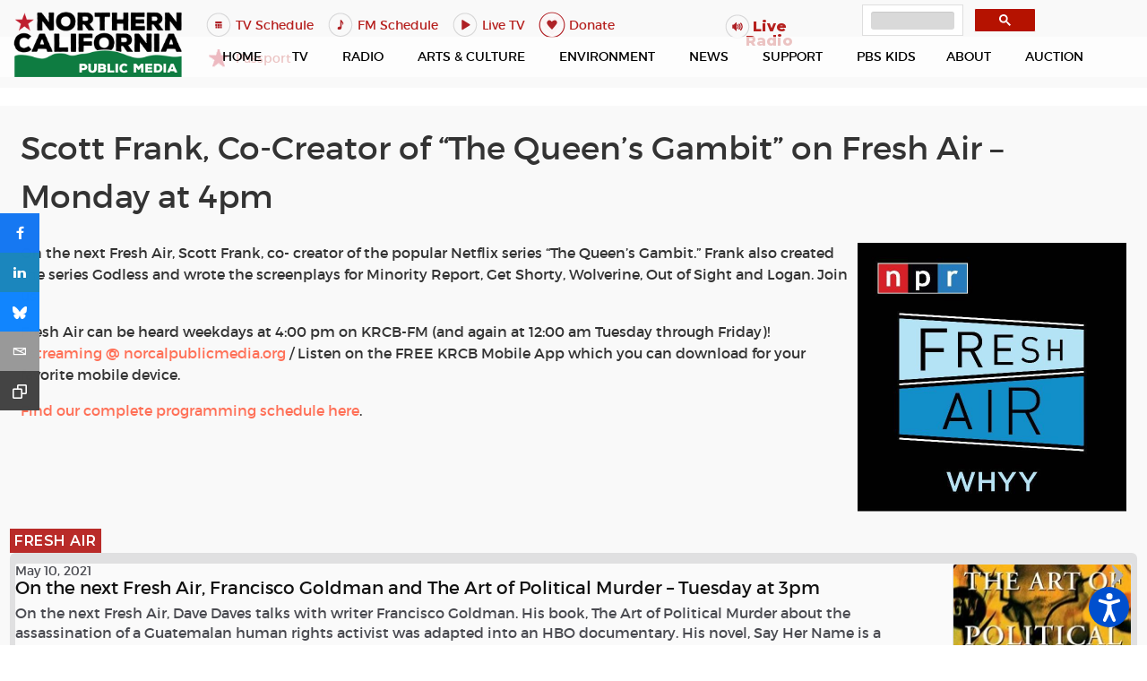

--- FILE ---
content_type: text/html; charset=utf-8
request_url: https://norcalpublicmedia.org/fresh-air/scott-frank-co-creator-of-the-queen-s-gambit-on-fresh-air-monday-at-4pm
body_size: 98058
content:
<!DOCTYPE html>
<html lang="en-GB" dir="ltr">
        

  <head>
<script class="4SEO_analytics_rule_216" async src="https://www.googletagmanager.com/gtag/js?id=G-D7HYQQM17C" nonce="MmE1Zjg5MzczM2RmYmYzZjZiMWEzMjBmODczMmU3NGNlOGFlM2Q4YmFjZDhmOWFmNTU4YWY4NjQzYTkzYTQ4NzU2NWM5N2U5YjUyMzdjOTc3ZDg5ZTkxNzA0YmY4M2UyN2EyMzhjMTk2YTNlYjY5YTQ3OGQ3ZTdmOWVmNWNhMmY="></script>
<script class="4SEO_analytics_rule_216" nonce="MmE1Zjg5MzczM2RmYmYzZjZiMWEzMjBmODczMmU3NGNlOGFlM2Q4YmFjZDhmOWFmNTU4YWY4NjQzYTkzYTQ4NzU2NWM5N2U5YjUyMzdjOTc3ZDg5ZTkxNzA0YmY4M2UyN2EyMzhjMTk2YTNlYjY5YTQ3OGQ3ZTdmOWVmNWNhMmY=">
    window.dataLayer = window.dataLayer || [];function gtag() {dataLayer.push(arguments);}
    gtag('js', new Date());
    gtag('config', 'G-D7HYQQM17C');</script>

  	<!-- Start TAGZ: -->
  	<meta name="twitter:card" content="summary"/>
	<meta name="twitter:description" content="On the next Fresh Air, Scott Frank, co- creator of the popular Netflix series “The Queen’s Gambit.” Frank also created the series Godless and wrote the screenplays for Minority Report, Get Shorty, Wol"/>
	<meta name="twitter:image" content="https://norcalpublicmedia.org/images/00_Prell_uploads/FreshAir_600x600.jpg"/>
	<meta name="twitter:site" content="@KRCBNews"/>
	<meta name="twitter:title" content="Scott Frank, Co-Creator of “The Queen’s Gambit” on Fresh Air – Monday "/>
	<meta property="og:description" content="On the next Fresh Air, Scott Frank, co- creator of the popular Netflix series “The Queen’s Gambit.” Frank also created the series Godless and wrote the scr"/>
	<meta property="og:image" content="https://norcalpublicmedia.org/images/00_Prell_uploads/FreshAir_600x600.jpg"/>
	<meta property="og:image:height" content="600"/>
	<meta property="og:image:width" content="600"/>
	<meta property="og:site_name" content="Northern California Public Media"/>
	<meta property="og:title" content="Scott Frank, Co-Creator of “The Queen’s Gambit” on Fresh Air – Monday "/>
	<meta property="og:type" content="website"/>
	<meta property="og:url" content="https%3A%2F%2Fnorcalpublicmedia.org%2Ffresh-air%2Fscott-frank-co-creator-of-the-queen-s-gambit-on-fresh-air-monday-at-4pm"/>
  	<!-- End TAGZ -->
  		
    
            <meta name="viewport" content="width=device-width, initial-scale=1.0">
        <meta http-equiv="X-UA-Compatible" content="IE=edge" />
        

                <link rel="icon" type="image/x-icon" href="/templates/rt_xenon/custom/images/favicon.ico" />
        
                <link rel="apple-touch-icon" sizes="180x180" href="/templates/rt_xenon/custom/images/192px-Red_star.png">
        <link rel="icon" sizes="192x192" href="/templates/rt_xenon/custom/images/192px-Red_star.png">
            
         <meta charset="utf-8">
	<meta name="author" content="Mark Prell">
	<meta name="description" content="Northern California Public Media">
	<meta name="generator" content="Drupal">
	<title>Scott Frank, Co-Creator of “The Queen’s Gambit” on Fresh Air – Monday at 4pm</title>

    <link href="/media/com_joommedia/css/aspect.css?15db3206eeb3987e97060518043917bb" rel="stylesheet" data-asset-name="com_joommedia.aspect" nonce="MmE1Zjg5MzczM2RmYmYzZjZiMWEzMjBmODczMmU3NGNlOGFlM2Q4YmFjZDhmOWFmNTU4YWY4NjQzYTkzYTQ4NzU2NWM5N2U5YjUyMzdjOTc3ZDg5ZTkxNzA0YmY4M2UyN2EyMzhjMTk2YTNlYjY5YTQ3OGQ3ZTdmOWVmNWNhMmY=" />
	<link href="/plugins/system/screenreader/screenreader/libraries/controller/css/accessible.css?15db3206eeb3987e97060518043917bb" rel="stylesheet" data-asset-name="screenreader.template" nonce="MmE1Zjg5MzczM2RmYmYzZjZiMWEzMjBmODczMmU3NGNlOGFlM2Q4YmFjZDhmOWFmNTU4YWY4NjQzYTkzYTQ4NzU2NWM5N2U5YjUyMzdjOTc3ZDg5ZTkxNzA0YmY4M2UyN2EyMzhjMTk2YTNlYjY5YTQ3OGQ3ZTdmOWVmNWNhMmY=" />
	<link href="/media/com_joommedia/css/lite.css" rel="stylesheet" nonce="MmE1Zjg5MzczM2RmYmYzZjZiMWEzMjBmODczMmU3NGNlOGFlM2Q4YmFjZDhmOWFmNTU4YWY4NjQzYTkzYTQ4NzU2NWM5N2U5YjUyMzdjOTc3ZDg5ZTkxNzA0YmY4M2UyN2EyMzhjMTk2YTNlYjY5YTQ3OGQ3ZTdmOWVmNWNhMmY=" />
	<link href="/media/plg_system_jcepro/site/css/content.min.css?86aa0286b6232c4a5b58f892ce080277" rel="stylesheet" nonce="MmE1Zjg5MzczM2RmYmYzZjZiMWEzMjBmODczMmU3NGNlOGFlM2Q4YmFjZDhmOWFmNTU4YWY4NjQzYTkzYTQ4NzU2NWM5N2U5YjUyMzdjOTc3ZDg5ZTkxNzA0YmY4M2UyN2EyMzhjMTk2YTNlYjY5YTQ3OGQ3ZTdmOWVmNWNhMmY=" />
	<link href="/plugins/system/ampz/ampz/css/ampz.min.css" rel="stylesheet" nonce="MmE1Zjg5MzczM2RmYmYzZjZiMWEzMjBmODczMmU3NGNlOGFlM2Q4YmFjZDhmOWFmNTU4YWY4NjQzYTkzYTQ4NzU2NWM5N2U5YjUyMzdjOTc3ZDg5ZTkxNzA0YmY4M2UyN2EyMzhjMTk2YTNlYjY5YTQ3OGQ3ZTdmOWVmNWNhMmY=" />
	<link href="//fonts.googleapis.com/css?family=Open+Sans:400,600,700" rel="stylesheet" nonce="MmE1Zjg5MzczM2RmYmYzZjZiMWEzMjBmODczMmU3NGNlOGFlM2Q4YmFjZDhmOWFmNTU4YWY4NjQzYTkzYTQ4NzU2NWM5N2U5YjUyMzdjOTc3ZDg5ZTkxNzA0YmY4M2UyN2EyMzhjMTk2YTNlYjY5YTQ3OGQ3ZTdmOWVmNWNhMmY=" />
	<link href="/media/plg_system_jcemediabox/css/jcemediabox.min.css?7d30aa8b30a57b85d658fcd54426884a" rel="stylesheet" nonce="MmE1Zjg5MzczM2RmYmYzZjZiMWEzMjBmODczMmU3NGNlOGFlM2Q4YmFjZDhmOWFmNTU4YWY4NjQzYTkzYTQ4NzU2NWM5N2U5YjUyMzdjOTc3ZDg5ZTkxNzA0YmY4M2UyN2EyMzhjMTk2YTNlYjY5YTQ3OGQ3ZTdmOWVmNWNhMmY=" />
	<link href="/modules/mod_raxo_content_spotlight/tmpl/raxo-list/raxo-list.css" rel="stylesheet" nonce="MmE1Zjg5MzczM2RmYmYzZjZiMWEzMjBmODczMmU3NGNlOGFlM2Q4YmFjZDhmOWFmNTU4YWY4NjQzYTkzYTQ4NzU2NWM5N2U5YjUyMzdjOTc3ZDg5ZTkxNzA0YmY4M2UyN2EyMzhjMTk2YTNlYjY5YTQ3OGQ3ZTdmOWVmNWNhMmY=" />
	<link href="/media/gantry5/assets/css/lightcase.css" rel="stylesheet" nonce="MmE1Zjg5MzczM2RmYmYzZjZiMWEzMjBmODczMmU3NGNlOGFlM2Q4YmFjZDhmOWFmNTU4YWY4NjQzYTkzYTQ4NzU2NWM5N2U5YjUyMzdjOTc3ZDg5ZTkxNzA0YmY4M2UyN2EyMzhjMTk2YTNlYjY5YTQ3OGQ3ZTdmOWVmNWNhMmY=" />
	<link href="/media/gantry5/engines/nucleus/css-compiled/nucleus.css" rel="stylesheet" nonce="MmE1Zjg5MzczM2RmYmYzZjZiMWEzMjBmODczMmU3NGNlOGFlM2Q4YmFjZDhmOWFmNTU4YWY4NjQzYTkzYTQ4NzU2NWM5N2U5YjUyMzdjOTc3ZDg5ZTkxNzA0YmY4M2UyN2EyMzhjMTk2YTNlYjY5YTQ3OGQ3ZTdmOWVmNWNhMmY=" />
	<link href="/templates/rt_xenon/custom/css-compiled/xenon_24.css" rel="stylesheet" nonce="MmE1Zjg5MzczM2RmYmYzZjZiMWEzMjBmODczMmU3NGNlOGFlM2Q4YmFjZDhmOWFmNTU4YWY4NjQzYTkzYTQ4NzU2NWM5N2U5YjUyMzdjOTc3ZDg5ZTkxNzA0YmY4M2UyN2EyMzhjMTk2YTNlYjY5YTQ3OGQ3ZTdmOWVmNWNhMmY=" />
	<link href="/media/gantry5/engines/nucleus/css-compiled/bootstrap5.css" rel="stylesheet" nonce="MmE1Zjg5MzczM2RmYmYzZjZiMWEzMjBmODczMmU3NGNlOGFlM2Q4YmFjZDhmOWFmNTU4YWY4NjQzYTkzYTQ4NzU2NWM5N2U5YjUyMzdjOTc3ZDg5ZTkxNzA0YmY4M2UyN2EyMzhjMTk2YTNlYjY5YTQ3OGQ3ZTdmOWVmNWNhMmY=" />
	<link href="/media/system/css/joomla-fontawesome.min.css" rel="stylesheet" nonce="MmE1Zjg5MzczM2RmYmYzZjZiMWEzMjBmODczMmU3NGNlOGFlM2Q4YmFjZDhmOWFmNTU4YWY4NjQzYTkzYTQ4NzU2NWM5N2U5YjUyMzdjOTc3ZDg5ZTkxNzA0YmY4M2UyN2EyMzhjMTk2YTNlYjY5YTQ3OGQ3ZTdmOWVmNWNhMmY=" />
	<link href="/media/system/css/debug.css" rel="stylesheet" nonce="MmE1Zjg5MzczM2RmYmYzZjZiMWEzMjBmODczMmU3NGNlOGFlM2Q4YmFjZDhmOWFmNTU4YWY4NjQzYTkzYTQ4NzU2NWM5N2U5YjUyMzdjOTc3ZDg5ZTkxNzA0YmY4M2UyN2EyMzhjMTk2YTNlYjY5YTQ3OGQ3ZTdmOWVmNWNhMmY=" />
	<link href="/media/gantry5/assets/css/font-awesome.min.css" rel="stylesheet" nonce="MmE1Zjg5MzczM2RmYmYzZjZiMWEzMjBmODczMmU3NGNlOGFlM2Q4YmFjZDhmOWFmNTU4YWY4NjQzYTkzYTQ4NzU2NWM5N2U5YjUyMzdjOTc3ZDg5ZTkxNzA0YmY4M2UyN2EyMzhjMTk2YTNlYjY5YTQ3OGQ3ZTdmOWVmNWNhMmY=" />
	<link href="/templates/rt_xenon/custom/css-compiled/xenon-joomla_24.css" rel="stylesheet" nonce="MmE1Zjg5MzczM2RmYmYzZjZiMWEzMjBmODczMmU3NGNlOGFlM2Q4YmFjZDhmOWFmNTU4YWY4NjQzYTkzYTQ4NzU2NWM5N2U5YjUyMzdjOTc3ZDg5ZTkxNzA0YmY4M2UyN2EyMzhjMTk2YTNlYjY5YTQ3OGQ3ZTdmOWVmNWNhMmY=" />
	<link href="/templates/rt_xenon/custom/css-compiled/custom_24.css" rel="stylesheet" nonce="MmE1Zjg5MzczM2RmYmYzZjZiMWEzMjBmODczMmU3NGNlOGFlM2Q4YmFjZDhmOWFmNTU4YWY4NjQzYTkzYTQ4NzU2NWM5N2U5YjUyMzdjOTc3ZDg5ZTkxNzA0YmY4M2UyN2EyMzhjMTk2YTNlYjY5YTQ3OGQ3ZTdmOWVmNWNhMmY=" />
	<link href="/templates/rt_xenon/logo-menu.css" rel="stylesheet" nonce="MmE1Zjg5MzczM2RmYmYzZjZiMWEzMjBmODczMmU3NGNlOGFlM2Q4YmFjZDhmOWFmNTU4YWY4NjQzYTkzYTQ4NzU2NWM5N2U5YjUyMzdjOTc3ZDg5ZTkxNzA0YmY4M2UyN2EyMzhjMTk2YTNlYjY5YTQ3OGQ3ZTdmOWVmNWNhMmY=" />
	<link href="/media/plg_system_imageeffectck/css/imageeffectck.css?ver=2.2.7" rel="stylesheet" nonce="MmE1Zjg5MzczM2RmYmYzZjZiMWEzMjBmODczMmU3NGNlOGFlM2Q4YmFjZDhmOWFmNTU4YWY4NjQzYTkzYTQ4NzU2NWM5N2U5YjUyMzdjOTc3ZDg5ZTkxNzA0YmY4M2UyN2EyMzhjMTk2YTNlYjY5YTQ3OGQ3ZTdmOWVmNWNhMmY=" />
	<style nonce="MmE1Zjg5MzczM2RmYmYzZjZiMWEzMjBmODczMmU3NGNlOGFlM2Q4YmFjZDhmOWFmNTU4YWY4NjQzYTkzYTQ4NzU2NWM5N2U5YjUyMzdjOTc3ZDg5ZTkxNzA0YmY4M2UyN2EyMzhjMTk2YTNlYjY5YTQ3OGQ3ZTdmOWVmNWNhMmY=">#accessibility-links #text_plugin{width:80px;}</style>
	<style nonce="MmE1Zjg5MzczM2RmYmYzZjZiMWEzMjBmODczMmU3NGNlOGFlM2Q4YmFjZDhmOWFmNTU4YWY4NjQzYTkzYTQ4NzU2NWM5N2U5YjUyMzdjOTc3ZDg5ZTkxNzA0YmY4M2UyN2EyMzhjMTk2YTNlYjY5YTQ3OGQ3ZTdmOWVmNWNhMmY=">
        #ampz_inline_mobile { background-color: #ffffff }
        @media (min-width: 600px) {
            #ampz_inline_mobile {
                display: none !important;
            }
        }
        @media (max-width: 600px) {
            #ampz_inline_mobile {
                display: block !important;
            }
        }</style>
	<style nonce="MmE1Zjg5MzczM2RmYmYzZjZiMWEzMjBmODczMmU3NGNlOGFlM2Q4YmFjZDhmOWFmNTU4YWY4NjQzYTkzYTQ4NzU2NWM5N2U5YjUyMzdjOTc3ZDg5ZTkxNzA0YmY4M2UyN2EyMzhjMTk2YTNlYjY5YTQ3OGQ3ZTdmOWVmNWNhMmY=">.mfp-content{
			font-family: 'Open Sans', helvetica, arial, sans-serif;

		}</style>
	<script type="application/json" class="joomla-script-options new" nonce="MmE1Zjg5MzczM2RmYmYzZjZiMWEzMjBmODczMmU3NGNlOGFlM2Q4YmFjZDhmOWFmNTU4YWY4NjQzYTkzYTQ4NzU2NWM5N2U5YjUyMzdjOTc3ZDg5ZTkxNzA0YmY4M2UyN2EyMzhjMTk2YTNlYjY5YTQ3OGQ3ZTdmOWVmNWNhMmY=">{
    "joomla.jtext": {
        "RLTA_BUTTON_SCROLL_LEFT": "Scroll buttons to the left",
        "RLTA_BUTTON_SCROLL_RIGHT": "Scroll buttons to the right",
        "MDL_MODALTXT_CLOSE": "close",
        "MDL_MODALTXT_PREVIOUS": "previous",
        "MDL_MODALTXT_NEXT": "next"
    },
    "rl_modals": {
        "theme": "dark-automatic",
        "dimensionsIncludeTitle": 0,
        "closeOnOutsideClick": true,
        "position": "center",
        "showCountdown": true,
        "slideshow": 0,
        "slideshowInterval": 5000,
        "slideshowResume": true,
        "slideshowResumeTimeout": 5000,
        "pagination": "buttons",
        "paginationAsImages": true,
        "paginationTextDivider": "\/",
        "openEffect": "zoom",
        "closeEffect": "zoom",
        "nextEffect": "slideForward",
        "previousEffect": "slideBackward",
        "disableOnNarrow": false,
        "disableBasedOn": "window",
        "disableBreakPoint": 576,
        "keyboardNavigation": true,
        "scrollNavigation": false,
        "imageZoom": false
    },
    "system.paths": {
        "root": "",
        "rootFull": "https:\/\/norcalpublicmedia.org\/",
        "base": "",
        "baseFull": "https:\/\/norcalpublicmedia.org\/"
    },
    "csrf.token": "e8109881580571ed79a134ee605fd34f"
}</script>
	<script src="/media/system/js/core.js?37ffe4186289eba9c5df81bea44080aff77b9684" data-asset-name="core" nonce="MmE1Zjg5MzczM2RmYmYzZjZiMWEzMjBmODczMmU3NGNlOGFlM2Q4YmFjZDhmOWFmNTU4YWY4NjQzYTkzYTQ4NzU2NWM5N2U5YjUyMzdjOTc3ZDg5ZTkxNzA0YmY4M2UyN2EyMzhjMTk2YTNlYjY5YTQ3OGQ3ZTdmOWVmNWNhMmY="></script>
	<script src="/media/vendor/jquery/js/jquery.js?3.7.1" data-asset-name="jquery" nonce="MmE1Zjg5MzczM2RmYmYzZjZiMWEzMjBmODczMmU3NGNlOGFlM2Q4YmFjZDhmOWFmNTU4YWY4NjQzYTkzYTQ4NzU2NWM5N2U5YjUyMzdjOTc3ZDg5ZTkxNzA0YmY4M2UyN2EyMzhjMTk2YTNlYjY5YTQ3OGQ3ZTdmOWVmNWNhMmY="></script>
	<script src="/media/com_joommedia/js/aspect.js?15db3206eeb3987e97060518043917bb" data-asset-name="com_joommedia.aspect" data-asset-dependencies="jquery" nonce="MmE1Zjg5MzczM2RmYmYzZjZiMWEzMjBmODczMmU3NGNlOGFlM2Q4YmFjZDhmOWFmNTU4YWY4NjQzYTkzYTQ4NzU2NWM5N2U5YjUyMzdjOTc3ZDg5ZTkxNzA0YmY4M2UyN2EyMzhjMTk2YTNlYjY5YTQ3OGQ3ZTdmOWVmNWNhMmY="></script>
	<script src="/media/legacy/js/jquery-noconflict.js?647005fc12b79b3ca2bb30c059899d5994e3e34d" data-asset-name="jquery-noconflict" data-asset-dependencies="jquery" nonce="MmE1Zjg5MzczM2RmYmYzZjZiMWEzMjBmODczMmU3NGNlOGFlM2Q4YmFjZDhmOWFmNTU4YWY4NjQzYTkzYTQ4NzU2NWM5N2U5YjUyMzdjOTc3ZDg5ZTkxNzA0YmY4M2UyN2EyMzhjMTk2YTNlYjY5YTQ3OGQ3ZTdmOWVmNWNhMmY="></script>
	<script src="/plugins/system/screenreader/screenreader/languages/en-GB.js?15db3206eeb3987e97060518043917bb" data-asset-name="screenreader.languages" nonce="MmE1Zjg5MzczM2RmYmYzZjZiMWEzMjBmODczMmU3NGNlOGFlM2Q4YmFjZDhmOWFmNTU4YWY4NjQzYTkzYTQ4NzU2NWM5N2U5YjUyMzdjOTc3ZDg5ZTkxNzA0YmY4M2UyN2EyMzhjMTk2YTNlYjY5YTQ3OGQ3ZTdmOWVmNWNhMmY="></script>
	<script src="/plugins/system/screenreader/screenreader/libraries/tts/soundmanager/soundmanager2.js?15db3206eeb3987e97060518043917bb" data-asset-name="screenreader.soundmanager2" nonce="MmE1Zjg5MzczM2RmYmYzZjZiMWEzMjBmODczMmU3NGNlOGFlM2Q4YmFjZDhmOWFmNTU4YWY4NjQzYTkzYTQ4NzU2NWM5N2U5YjUyMzdjOTc3ZDg5ZTkxNzA0YmY4M2UyN2EyMzhjMTk2YTNlYjY5YTQ3OGQ3ZTdmOWVmNWNhMmY="></script>
	<script src="/plugins/system/screenreader/screenreader/libraries/tts/responsivevoice.js?15db3206eeb3987e97060518043917bb" defer data-asset-name="screenreader.responsivevoice" nonce="MmE1Zjg5MzczM2RmYmYzZjZiMWEzMjBmODczMmU3NGNlOGFlM2Q4YmFjZDhmOWFmNTU4YWY4NjQzYTkzYTQ4NzU2NWM5N2U5YjUyMzdjOTc3ZDg5ZTkxNzA0YmY4M2UyN2EyMzhjMTk2YTNlYjY5YTQ3OGQ3ZTdmOWVmNWNhMmY="></script>
	<script src="/plugins/system/screenreader/screenreader/libraries/tts/tts.js?15db3206eeb3987e97060518043917bb" defer data-asset-name="screenreader.tts" data-asset-dependencies="jquery,screenreader.responsivevoice" nonce="MmE1Zjg5MzczM2RmYmYzZjZiMWEzMjBmODczMmU3NGNlOGFlM2Q4YmFjZDhmOWFmNTU4YWY4NjQzYTkzYTQ4NzU2NWM5N2U5YjUyMzdjOTc3ZDg5ZTkxNzA0YmY4M2UyN2EyMzhjMTk2YTNlYjY5YTQ3OGQ3ZTdmOWVmNWNhMmY="></script>
	<script src="/plugins/system/screenreader/screenreader/libraries/controller/controller.js?15db3206eeb3987e97060518043917bb" defer data-asset-name="screenreader.controller" data-asset-dependencies="jquery,screenreader.tts" nonce="MmE1Zjg5MzczM2RmYmYzZjZiMWEzMjBmODczMmU3NGNlOGFlM2Q4YmFjZDhmOWFmNTU4YWY4NjQzYTkzYTQ4NzU2NWM5N2U5YjUyMzdjOTc3ZDg5ZTkxNzA0YmY4M2UyN2EyMzhjMTk2YTNlYjY5YTQ3OGQ3ZTdmOWVmNWNhMmY="></script>
	<script src="/plugins/system/ampz/ampz/js/ampz.min.js" nonce="MmE1Zjg5MzczM2RmYmYzZjZiMWEzMjBmODczMmU3NGNlOGFlM2Q4YmFjZDhmOWFmNTU4YWY4NjQzYTkzYTQ4NzU2NWM5N2U5YjUyMzdjOTc3ZDg5ZTkxNzA0YmY4M2UyN2EyMzhjMTk2YTNlYjY5YTQ3OGQ3ZTdmOWVmNWNhMmY="></script>
	<script src="/media/plg_system_jcemediabox/js/jcemediabox.min.js?7d30aa8b30a57b85d658fcd54426884a" nonce="MmE1Zjg5MzczM2RmYmYzZjZiMWEzMjBmODczMmU3NGNlOGFlM2Q4YmFjZDhmOWFmNTU4YWY4NjQzYTkzYTQ4NzU2NWM5N2U5YjUyMzdjOTc3ZDg5ZTkxNzA0YmY4M2UyN2EyMzhjMTk2YTNlYjY5YTQ3OGQ3ZTdmOWVmNWNhMmY="></script>
	<script src="/media/plg_system_imageeffectck/js/imageeffectck.js" nonce="MmE1Zjg5MzczM2RmYmYzZjZiMWEzMjBmODczMmU3NGNlOGFlM2Q4YmFjZDhmOWFmNTU4YWY4NjQzYTkzYTQ4NzU2NWM5N2U5YjUyMzdjOTc3ZDg5ZTkxNzA0YmY4M2UyN2EyMzhjMTk2YTNlYjY5YTQ3OGQ3ZTdmOWVmNWNhMmY="></script>
	<script nonce="MmE1Zjg5MzczM2RmYmYzZjZiMWEzMjBmODczMmU3NGNlOGFlM2Q4YmFjZDhmOWFmNTU4YWY4NjQzYTkzYTQ4NzU2NWM5N2U5YjUyMzdjOTc3ZDg5ZTkxNzA0YmY4M2UyN2EyMzhjMTk2YTNlYjY5YTQ3OGQ3ZTdmOWVmNWNhMmY=">rltaSettings = {"switchToAccordions":true,"switchBreakPoint":576,"buttonScrollSpeed":5,"addHashToUrls":true,"rememberActive":false,"wrapButtons":false}</script>
	<script nonce="MmE1Zjg5MzczM2RmYmYzZjZiMWEzMjBmODczMmU3NGNlOGFlM2Q4YmFjZDhmOWFmNTU4YWY4NjQzYTkzYTQ4NzU2NWM5N2U5YjUyMzdjOTc3ZDg5ZTkxNzA0YmY4M2UyN2EyMzhjMTk2YTNlYjY5YTQ3OGQ3ZTdmOWVmNWNhMmY=">window.soundManager.url = 'https://norcalpublicmedia.org/plugins/system/screenreader/screenreader/libraries/tts/soundmanager/swf/';
										  window.soundManager.debugMode = false;  
										  window.soundManager.defaultOptions.volume = 80;
										  var screenReaderConfigOptions = {	baseURI: 'https://norcalpublicmedia.org/',
																			token: 'cfe175b3cea05f7eec4a2250be8c78a9',
																			langCode: 'en',
																			chunkLength: 300,
																			screenReaderVolume: '80',
																			screenReaderVoiceSpeed: 'normal',
																			position: 'bottomright',
																			scrolling: 'fixed',
																			targetAppendto: 'html',
																			targetAppendMode: 'bottom',
																			enableDarkMode: 0,
																			enableAccessibilityStatement: 0,
																			enableAccessibilityStatementText: 'Accessibility statement',
																			enableAccessibilityStatementLink: 'https://norcalpublicmedia.org/',
																			preload: 1,
																			preloadTimeout: 3000,
																			autoBackgroundColor: 1,
																			readPage: 1,
																			readChildNodes: 1,
																			ieHighContrast: 1,
																			ieHighContrastAdvanced: 1,
																			selectedStorage: 'session',
																			gtranslateIntegration: 0,
																			readElementsHovering: 1,
																			elementsHoveringSelector: 'p',
																			elementsToexcludeCustom: '',
																			selectMainpageareaText: 1,
																			excludeScripts: 1,
																			readImages: 0,
																			readImagesAttribute: 'alt',
																			readImagesOrdering: 'after',
																			readImagesHovering: 0,
																			mainpageSelector: '*[name*=com-content-article__body], *[class*=com-content-article__body]',
																			showlabel: 1,
																			labeltext: 'Screen Reader',
																			screenreaderIcon: 'audio',
																			screenreader: 1,
																			highcontrast: 1,
																			highcontrastAlternate: 1,
																			colorHue: 180,
																			colorBrightness: 6,
																			rootTarget: 0,
																			dyslexicFont: 0,
																			grayHues: 0,
																			spacingSize: 0,
																			spacingSizeMin: 0,
																			spacingSizeMax: 10,
																			pageZoom: 0,
																			bigCursor: 0,
																			readingGuides: 0,
																			readability: 0,
																			readabilitySelector: 'div.item-page,#content,div[itemprop=articleBody],div.item-content',
																			hideImages: 0,
																			hideAlsoVideosIframes: 0,
																			customColors: 0,
																			customColorsCssSelectors: '',
																			fontsizeMinimizedToolbar: 0,
																			hoverMinimizedToolbar: 0,
																			fontsize: 0,
																			fontsizeDefault: 100,
																			fontsizeMin: 50,
																			fontsizeMax: 200,
																			fontsizeSelector: '',
																			fontSizeHeadersIncrement: 20,
																			toolbarBgcolor: '#eeeeee',
																			template: 'accessible.css',
																			templateOrientation: 'vertical',
																			accesskey_play: 'P',
																			accesskey_pause: 'E',
																			accesskey_stop: 'S',
																			accesskey_increase: 'O',
																			accesskey_decrease: 'U',
																			accesskey_reset: 'R',
																			accesskey_highcontrast: 'H',
																			accesskey_highcontrast2: 'J',
																			accesskey_highcontrast3: 'K',
																			accesskey_dyslexic: 'D',
																			accesskey_grayhues: 'G',
																			accesskey_spacingsize_increase: 'M',
																			accesskey_spacingsize_decrease: 'N',
																			accesskey_pagezoomsize_increase: 'X',
																			accesskey_pagezoomsize_decrease: 'Y',
																			accesskey_pagezoomsize_reset: 'Z',
																			accesskey_bigcursor: 'W',
																			accesskey_reading_guides: 'V',
																			accesskey_readability: 'Q',
																			accesskey_hideimages: 'F',
																			accesskey_skiptocontents: 'C',
																			accesskey_minimized: 'L',
																			volume_accesskeys: 1,
																			accesskey_increase_volume: '+',
																			accesskey_decrease_volume: '-',
																			accesskey_change_text_color: 'I',
																			accesskey_change_background_color: 'B',
																			readerEngine: 'proxy_responsive',
																			useMobileReaderEngine: 0,
																			mobileReaderEngine: 'proxy_responsive',
																			proxyResponsiveApikey: 'YkiNlVQr',
																			proxyResponsiveLanguageGender: 'auto',
																			proxyResponsiveReadingMode: 'native',
																			hideOnMobile: 0,
																			useMinimizedToolbar: 1,
																			statusMinimizedToolbar: 'closed',
																			minimizedToolbarOnlyMobile: 0,
																			generateMissingImagesAlt: 0,
																			generateMissingImagesAltChatgptApikey: '',
																			generateMissingImagesAltChatgptModel: 'gpt-3.5-turbo',
																			fixHeadingsStructure: 0,
																			fixLowContrastText: 0,
																			fixMissingAriaRoles: 0,
																			fixMissingFormLabels: 0,
																			validateAndFixFocusOrder: 0,
																			showSkipToContents: 0,
																			skipToContentsSelector: '',
																			removeLinksTarget: 0,
																			resetButtonBehavior: 'fontsize'
																		};</script>
	<script nonce="MmE1Zjg5MzczM2RmYmYzZjZiMWEzMjBmODczMmU3NGNlOGFlM2Q4YmFjZDhmOWFmNTU4YWY4NjQzYTkzYTQ4NzU2NWM5N2U5YjUyMzdjOTc3ZDg5ZTkxNzA0YmY4M2UyN2EyMzhjMTk2YTNlYjY5YTQ3OGQ3ZTdmOWVmNWNhMmY=">var joommedia_live_site = "https://norcalpublicmedia.org/index.php";
var joommedia_text_subscribe = "Subscribe";
var joommedia_text_subscribed = "Subscribed";
var joommedia_text_error_occured = "An unknown error has occured. Please contact us for help if this problem continues.";</script>
	<script nonce="MmE1Zjg5MzczM2RmYmYzZjZiMWEzMjBmODczMmU3NGNlOGFlM2Q4YmFjZDhmOWFmNTU4YWY4NjQzYTkzYTQ4NzU2NWM5N2U5YjUyMzdjOTc3ZDg5ZTkxNzA0YmY4M2UyN2EyMzhjMTk2YTNlYjY5YTQ3OGQ3ZTdmOWVmNWNhMmY=">var ampzSettings = {"ampzCounts":"","ampzNetworks":["facebook","linkedin","instagram","bluesky","email","copy"],"ampzEntranceDelay":"1.5s","ampzEntranceDelayMobile":"1.5s","ampzMobileOnlyButtons":"","ampzMobileWidth":"600","ampzFlyinEntranceEffect":"ampz_flyin_right bounceInUp","ampzThresholdTotalShares":"0","ampzBaseUrl":"https:\/\/norcalpublicmedia.org\/","ampzShareUrl":"https%3A%2F%2Fnorcalpublicmedia.org%2Ffresh-air%2Fscott-frank-co-creator-of-the-queen-s-gambit-on-fresh-air-monday-at-4pm","ampzOpenInNewTab":"","ampzFbAT":"635701374303602|JOhppEPAi1f0jXpVV2FpbDT4Zt0","ampzCacheLifetime":"3600","ampzCachedCounts":"","ampzFlyInTriggerBottom":"","ampzFlyInTriggerTime":"","ampzFlyInTriggerTimeSeconds":"10000","ampzActiveComponent":"com_content","ampzFlyInDisplayMobile":"","ampzInlineDisplayMobile":"","ampzInlineDisableExpandOnHover":"","ampzSidebarDisplayMobile":"","ampzFlyInCookieType":"never","ampzFlyInCookieDuration":"5","ampzSideBarVisibility":"inline","ampzMobileVisibility":"inline","ampzSideBarStartClosed":""};</script>
	<script nonce="MmE1Zjg5MzczM2RmYmYzZjZiMWEzMjBmODczMmU3NGNlOGFlM2Q4YmFjZDhmOWFmNTU4YWY4NjQzYTkzYTQ4NzU2NWM5N2U5YjUyMzdjOTc3ZDg5ZTkxNzA0YmY4M2UyN2EyMzhjMTk2YTNlYjY5YTQ3OGQ3ZTdmOWVmNWNhMmY=">jQuery(document).ready(function(){WfMediabox.init({"base":"\/","theme":"standard","width":"","height":"","lightbox":0,"shadowbox":0,"icons":1,"overlay":1,"overlay_opacity":0.8000000000000000444089209850062616169452667236328125,"overlay_color":"#000000","transition_speed":500,"close":2,"labels":{"close":"Close","next":"Next","previous":"Previous","cancel":"Cancel","numbers":"{{numbers}}","numbers_count":"{{current}} of {{total}}","download":"Download"},"swipe":true,"expand_on_click":true});});</script>
	<link href="http://feeds.feedburner.com/" rel="alternate" type="application/json" title="KRCB Health Connections" />
	<link href="http://feeds.feedburner.com/" rel="alternate" type="text/html" title="Living Downstream" />
	<link href="http://feeds.feedburner.com/" rel="alternate" type="text/html" title="Norcal News" />
	<link href="http://feeds.feedburner.com/" rel="alternate" type="text/html" title="The 707" />
	<link href="http://feeds.feedburner.com/" rel="alternate" type="text/html" title="Outbeat News In Depth" />
	<link href="http://feeds.feedburner.com/" rel="alternate" type="text/html" title="A Novel Idea" />
	<link href="http://feeds.feedburner.com/" rel="alternate" type="text/html" title="Connect the Bay" />
	<link href="http://feeds.feedburner.com/" rel="alternate" type="text/html" title="Bay Area Bountiful " />
	<link href="http://feeds.feedburner.com/" rel="alternate" type="text/html" title="Chronic Catastrophe" />
	<link href="http://feeds.feedburner.com/" rel="alternate" type="text/html" title="First News" />
	<link href="http://feeds.feedburner.com/" rel="alternate" type="text/html" title="Wonderland Radio Hour" />
	<link href="http://feeds.feedburner.com/" rel="alternate" type="text/html" title="Norcal News NEWSBREAK old" />
	<link href="http://feeds.feedburner.com/" rel="alternate" type="text/html" title="Norcal News NEWSBREAK" />
	<link href="http://feeds.feedburner.com/" rel="alternate" type="text/html" title="Connect The Bay" />
	<link href="http://feeds.feedburner.com/" rel="alternate" type="text/html" title="CritterCam" />
	<link href="http://feeds.feedburner.com/" rel="alternate" type="text/html" title="Bay Area Issues" />
	<link href="http://feeds.feedburner.com/" rel="alternate" type="text/html" title="Savoring Sonoma" />
	<link href="http://feeds.feedburner.com/" rel="alternate" type="text/html" title="Ear to the Wild" />
	<link href="http://feeds.feedburner.com/" rel="alternate" type="text/html" title="The NorCal Ballot Box Podcast" />
	<meta property="og:locale" content="en_GB" class="4SEO_ogp_tag">
	<meta property="og:url" content="https://norcalpublicmedia.org/fresh-air/scott-frank-co-creator-of-the-queen-s-gambit-on-fresh-air-monday-at-4pm" class="4SEO_ogp_tag">
	<meta property="og:site_name" content="Northern California Public Media" class="4SEO_ogp_tag">
	<meta property="og:type" content="article" class="4SEO_ogp_tag">
	<meta property="og:title" content="Scott Frank, Co-Creator of “The Queen’s Gambit” on Fresh Air – Monday at 4pm" class="4SEO_ogp_tag">
	<meta property="og:description" content="Northern California Public Media" class="4SEO_ogp_tag">
	<meta property="fb:app_id" content="966242223397117" class="4SEO_ogp_tag">
	<meta property="og:image" content="https://norcalpublicmedia.org/images/00_Prell_uploads/FreshAir_600x600.jpg" class="4SEO_ogp_tag">
	<meta property="og:image:width" content="600" class="4SEO_ogp_tag">
	<meta property="og:image:height" content="600" class="4SEO_ogp_tag">
	<meta property="og:image:secure_url" content="https://norcalpublicmedia.org/images/00_Prell_uploads/FreshAir_600x600.jpg" class="4SEO_ogp_tag">
	<meta name="twitter:card" content="summary" class="4SEO_tcards_tag">
	<meta name="twitter:url" content="https://norcalpublicmedia.org/fresh-air/scott-frank-co-creator-of-the-queen-s-gambit-on-fresh-air-monday-at-4pm" class="4SEO_tcards_tag">
	<meta name="twitter:title" content="Scott Frank, Co-Creator of “The Queen’s Gambit” on Fresh Air – Monday at 4pm" class="4SEO_tcards_tag">
	<meta name="twitter:description" content="Northern California Public Media" class="4SEO_tcards_tag">
	<meta name="twitter:image" content="https://norcalpublicmedia.org/images/00_Prell_uploads/FreshAir_600x600.jpg" class="4SEO_tcards_tag">
	<meta name="google-site-verification" content="fR3PH4A3FXLV4tT9aLkUl2fm4v_LMkuP73Q7qnF-DXI"  class="4SEO_google_site_verification_tag" />

    
                    <!-- Google Tag Manager -->
<script>(function(w,d,s,l,i){w[l]=w[l]||[];w[l].push({'gtm.start':
new Date().getTime(),event:'gtm.js'});var f=d.getElementsByTagName(s)[0],
j=d.createElement(s),dl=l!='dataLayer'?'&l='+l:'';j.async=true;j.src=
'https://www.googletagmanager.com/gtm.js?id='+i+dl;f.parentNode.insertBefore(j,f);
})(window,document,'script','dataLayer','GTM-PK8NSTMF');</script>
<!-- End Google Tag Manager -->

<!-- Google Tag Manager -->
<script>(function(w,d,s,l,i){w[l]=w[l]||[];w[l].push({'gtm.start':
new Date().getTime(),event:'gtm.js'});var f=d.getElementsByTagName(s)[0],
j=d.createElement(s),dl=l!='dataLayer'?'&l='+l:'';j.async=true;j.src=
'https://www.googletagmanager.com/gtm.js?id='+i+dl;f.parentNode.insertBefore(j,f);
})(window,document,'script','dataLayer','GTM-KWMLQ4XP');</script>
<!-- End Google Tag Manager -->


<meta name="facebook-domain-verification" content="m573hiiamjx5chr01mricu99wjwnhf" />
<meta name="facebook-domain-verification" content="gabdgle5l02ll8i20fv7spxa0f89wu" />

<meta name="google-site-verification" content="rBNSC6gmZBj22aKupuqG_sHctW__zYAIWViD4Yu04go" />
            

<script class="4SEO_analytics_rule_218" nonce="MmE1Zjg5MzczM2RmYmYzZjZiMWEzMjBmODczMmU3NGNlOGFlM2Q4YmFjZDhmOWFmNTU4YWY4NjQzYTkzYTQ4NzU2NWM5N2U5YjUyMzdjOTc3ZDg5ZTkxNzA0YmY4M2UyN2EyMzhjMTk2YTNlYjY5YTQ3OGQ3ZTdmOWVmNWNhMmY=">
    !function(f,b,e,v,n,t,s)
    {if(f.fbq)return;n=f.fbq=function(){n.callMethod?
        n.callMethod.apply(n,arguments):n.queue.push(arguments)};
        if(!f._fbq)f._fbq=n;n.push=n;n.loaded=!0;n.version='2.0';
        n.queue=[];t=b.createElement(e);t.async=!0;
        t.src=v;s=b.getElementsByTagName(e)[0];
        s.parentNode.insertBefore(t,s)}(window, document,'script',
        'https://connect.facebook.net/en_GB/fbevents.js');
    fbq('init', '316411679937589');
    fbq('track', 'PageView');</script>
<noscript class="4SEO_analytics_rule_218"><img height="1" width="1" style="display:none" src="https://www.facebook.com/tr?id=316411679937589&ev=PageView&noscript=1"/></noscript>
	<meta name="robots" content="max-snippet:-1, max-image-preview:large, max-video-preview:-1" class="4SEO_robots_tag">
	<script type="application/ld+json" class="4SEO_structured_data_breadcrumb">{
    "@context": "http://schema.org",
    "@type": "BreadcrumbList",
    "itemListElement": [
        {
            "@type": "listItem",
            "position": 1,
            "name": "Home",
            "item": "https://norcalpublicmedia.org/"
        },
        {
            "@type": "listItem",
            "position": 2,
            "name": "Programs",
            "item": "https://norcalpublicmedia.org/radio/all/"
        },
        {
            "@type": "listItem",
            "position": 3,
            "name": "Radio Programs",
            "item": "https://norcalpublicmedia.org/radio/radio-programs/"
        },
        {
            "@type": "listItem",
            "position": 4,
            "name": "Fresh Air",
            "item": "https://norcalpublicmedia.org/radio-programs/fresh-air/"
        }
    ]
}</script>
<script type="application/ld+json" class="4SEO_structured_data_page">{
    "@context": "http://schema.org",
    "@graph": [
        {
            "@type": "Article",
            "author": {
                "@id": "https://norcalpublicmedia.org/#mark_prell_3dbad2f189"
            },
            "dateModified": "2020-12-26T01:05:02Z",
            "datePublished": "2020-12-28T01:04:16Z",
            "description": "Northern California Public Media",
            "headline": "Scott Frank, Co-Creator of “The Queen’s Gambit” on Fresh Air – Monday at 4pm",
            "image": [
                {
                    "@type": "ImageObject",
                    "url": "https://norcalpublicmedia.org/images/00_Prell_uploads/FreshAir_600x600.jpg",
                    "caption": "",
                    "description": "",
                    "width": 600,
                    "height": 600
                }
            ],
            "inLanguage": "en-GB",
            "mainEntityOfPage": {
                "@type": "WebPage",
                "url": "https://norcalpublicmedia.org/fresh-air/scott-frank-co-creator-of-the-queen-s-gambit-on-fresh-air-monday-at-4pm"
            },
            "publisher": {
                "@id": "https://norcalpublicmedia.org/#defaultPublisher"
            },
            "url": "https://norcalpublicmedia.org/fresh-air/scott-frank-co-creator-of-the-queen-s-gambit-on-fresh-air-monday-at-4pm"
        },
        {
            "@type": "Person",
            "name": "Mark Prell",
            "@id": "https://norcalpublicmedia.org/#mark_prell_3dbad2f189"
        },
        {
            "@id": "https://norcalpublicmedia.org/#defaultPublisher",
            "@type": "Organization",
            "url": "https://norcalpublicmedia.org/",
            "logo": {
                "@id": "https://norcalpublicmedia.org/#defaultLogo"
            },
            "name": "Northern California Public Media",
            "location": {
                "@id": "https://norcalpublicmedia.org/#defaultPlace"
            }
        },
        {
            "@id": "https://norcalpublicmedia.org/#defaultLogo",
            "@type": "ImageObject",
            "url": "https://norcalpublicmedia.org/images/NCPM_KRCB_KPJK_all_logos_stacked_black_LG.png",
            "width": 1500,
            "height": 948
        },
        {
            "@id": "https://norcalpublicmedia.org/#defaultPlace",
            "@type": "Place",
            "address": {
                "@id": "https://norcalpublicmedia.org/#defaultAddress"
            },
            "geo": {
                "@id": "https://norcalpublicmedia.org/#defaultGeo"
            },
            "openingHoursSpecification": [
                {
                    "@type": "OpeningHoursSpecification",
                    "dayOfWeek": [
                        "monday",
                        "tuesday",
                        "wednesday",
                        "thursday",
                        "friday",
                        "saturday",
                        "sunday"
                    ],
                    "opens": "00:00",
                    "closes": "23:59"
                }
            ]
        },
        {
            "@id": "https://norcalpublicmedia.org/#defaultAddress",
            "@type": "PostalAddress",
            "addressLocality": "Rohnert Park",
            "addressRegion": "CA",
            "postalCode": "94928",
            "streetAddress": "5850 Labath Ave",
            "addressCountry": ""
        },
        {
            "@id": "https://norcalpublicmedia.org/#defaultGeo",
            "@type": "GeoCoordinates",
            "latitude": 38.3539267,
            "longitude": -122.7193395
        }
    ]
}</script><script data-cfasync="false" nonce="ea41fc1a-1a00-4db4-b574-81ad73b67a3e">try{(function(w,d){!function(j,k,l,m){if(j.zaraz)console.error("zaraz is loaded twice");else{j[l]=j[l]||{};j[l].executed=[];j.zaraz={deferred:[],listeners:[]};j.zaraz._v="5874";j.zaraz._n="ea41fc1a-1a00-4db4-b574-81ad73b67a3e";j.zaraz.q=[];j.zaraz._f=function(n){return async function(){var o=Array.prototype.slice.call(arguments);j.zaraz.q.push({m:n,a:o})}};for(const p of["track","set","debug"])j.zaraz[p]=j.zaraz._f(p);j.zaraz.init=()=>{var q=k.getElementsByTagName(m)[0],r=k.createElement(m),s=k.getElementsByTagName("title")[0];s&&(j[l].t=k.getElementsByTagName("title")[0].text);j[l].x=Math.random();j[l].w=j.screen.width;j[l].h=j.screen.height;j[l].j=j.innerHeight;j[l].e=j.innerWidth;j[l].l=j.location.href;j[l].r=k.referrer;j[l].k=j.screen.colorDepth;j[l].n=k.characterSet;j[l].o=(new Date).getTimezoneOffset();if(j.dataLayer)for(const t of Object.entries(Object.entries(dataLayer).reduce((u,v)=>({...u[1],...v[1]}),{})))zaraz.set(t[0],t[1],{scope:"page"});j[l].q=[];for(;j.zaraz.q.length;){const w=j.zaraz.q.shift();j[l].q.push(w)}r.defer=!0;for(const x of[localStorage,sessionStorage])Object.keys(x||{}).filter(z=>z.startsWith("_zaraz_")).forEach(y=>{try{j[l]["z_"+y.slice(7)]=JSON.parse(x.getItem(y))}catch{j[l]["z_"+y.slice(7)]=x.getItem(y)}});r.referrerPolicy="origin";r.src="/cdn-cgi/zaraz/s.js?z="+btoa(encodeURIComponent(JSON.stringify(j[l])));q.parentNode.insertBefore(r,q)};["complete","interactive"].includes(k.readyState)?zaraz.init():j.addEventListener("DOMContentLoaded",zaraz.init)}}(w,d,"zarazData","script");window.zaraz._p=async d$=>new Promise(ea=>{if(d$){d$.e&&d$.e.forEach(eb=>{try{const ec=d.querySelector("script[nonce]"),ed=ec?.nonce||ec?.getAttribute("nonce"),ee=d.createElement("script");ed&&(ee.nonce=ed);ee.innerHTML=eb;ee.onload=()=>{d.head.removeChild(ee)};d.head.appendChild(ee)}catch(ef){console.error(`Error executing script: ${eb}\n`,ef)}});Promise.allSettled((d$.f||[]).map(eg=>fetch(eg[0],eg[1])))}ea()});zaraz._p({"e":["(function(w,d){})(window,document)"]});})(window,document)}catch(e){throw fetch("/cdn-cgi/zaraz/t"),e;};</script></head>

    <body class="gantry site com_content view-article no-layout no-task dir-ltr itemid-1570 outline-24 g-offcanvas-right g-default g-style-preset1">
        <!-- Google Tag Manager (noscript) -->
<noscript><iframe src="https://www.googletagmanager.com/ns.html?id=GTM-PK8NSTMF"
height="0" width="0" style="display:none;visibility:hidden"></iframe></noscript>
<!-- End Google Tag Manager (noscript) -->


<!-- Google Tag Manager (noscript) -->
<noscript><iframe src="https://www.googletagmanager.com/ns.html?id=GTM-KWMLQ4XP"
height="0" width="0" style="display:none;visibility:hidden"></iframe></noscript>
<!-- End Google Tag Manager (noscript) -->
                    

        <div id="g-offcanvas"  data-g-offcanvas-swipe="1" data-g-offcanvas-css3="1">
                        <div class="g-grid">                        

        <div class="g-block size-100">
             <!-- START PARTICLE mobile-menu-4150 -->
            <div id="mobile-menu-4150-particle" class="g-content g-particle">            <div id="g-mobilemenu-container" data-g-menu-breakpoint="70rem"></div>
            </div>            <!-- END PARTICLE mobile-menu-4150 -->
        </div>
            </div>
    </div>
        <div id="g-page-surround">
            <div class="g-offcanvas-hide g-offcanvas-toggle" role="navigation" data-offcanvas-toggle aria-controls="g-offcanvas" aria-expanded="false"><i class="fa fa-fw fa-bars"></i></div>                        

                                
                <section id="g-top" class="top-bar">
                <div class="g-container">                                <div class="g-grid">                        

        <div class="g-block size-100 nomarginall nopaddingall">
             <div class="g-system-messages">
                                            <div id="system-message-container">
    </div>

            
    </div>
        </div>
            </div>
                            <div class="g-grid">                        

        <div id="nocal-logo" class="g-block size-17 hidden-phone hidden-tablet">
             <!-- START PARTICLE logo-4057 -->
            <div id="logo-4057-particle" class="g-content g-particle">            <a href="/" title="" rel="home" class="rt-image">
        <img src="/templates/rt_xenon/custom/images/NCPM_logo_Black2.png" alt="" />        </a>
            </div>            <!-- END PARTICLE logo-4057 -->
        </div>
                    

        <div id="header-menu" class="g-block size-47 title1 align-left hidden-phone hidden-tablet hidden-mobile">
             <!-- START PARTICLE menu-5263 -->
            <div id="menu-5263-particle" class="g-content g-particle">            <nav class="g-main-nav" data-g-hover-expand="true">
        <ul class="g-toplevel">
                                                                                                                
        
                
        
                
        
        <li class="g-menu-item g-menu-item-type-alias g-menu-item-1371 g-standard  ">
                            <a class="g-menu-item-container" href="/television/tv-schedules">
                                                <img src="/images/buttons/calendar.png" alt="TV Schedule" />
                                                    <span class="g-menu-item-content">
                                    <span class="g-menu-item-title">TV Schedule</span>
            
                    </span>
                                                </a>
                                </li>
    
                                                                                                
        
                
        
                
        
        <li class="g-menu-item g-menu-item-type-component g-menu-item-1377 g-standard  ">
                            <a class="g-menu-item-container" href="/radio/fm-schedule">
                                                <img src="/images/buttons/note.png" alt="FM Schedule" />
                                                    <span class="g-menu-item-content">
                                    <span class="g-menu-item-title">FM Schedule</span>
            
                    </span>
                                                </a>
                                </li>
    
                                                                                                
        
                
        
                
        
        <li class="g-menu-item g-menu-item-type-component g-menu-item-1376 g-standard  ">
                            <a class="g-menu-item-container" href="/television/tv-live-stream">
                                                <img src="/images/buttons/play.png" alt="Live TV" />
                                                    <span class="g-menu-item-content">
                                    <span class="g-menu-item-title">Live TV</span>
            
                    </span>
                                                </a>
                                </li>
    
                                                                                                
        
                
        
                
        
        <li class="g-menu-item g-menu-item-type-url g-menu-item-1370 g-standard  ">
                            <a class="g-menu-item-container donate-button" href="https://www.pledgecart.org/home?campaign=7703D91C-E957-400F-BC0D-5D415033CD3D&amp;source=">
                                                <img src="/templates/rt_xenon/custom/images/buttons/donate_1.gif" alt="Donate" />
                                                    <span class="g-menu-item-content">
                                    <span class="g-menu-item-title">Donate</span>
            
                    </span>
                                                </a>
                                </li>
    
                                                                                                
        
                
        
                
        
        <li class="g-menu-item g-menu-item-type-component g-menu-item-2729 g-standard  ">
                            <a class="g-menu-item-container" href="/television/passport">
                                                <img src="/images/BUTTON-STAR.png" alt="Passport" />
                                                    <span class="g-menu-item-content">
                                    <span class="g-menu-item-title">Passport</span>
            
                    </span>
                                                </a>
                                </li>
    
    
        </ul>
    </nav>
            </div>            <!-- END PARTICLE menu-5263 -->
        </div>
                    

        <div id="listen-live-button" class="g-block size-9 align-left hidden-phone hidden-tablet">
             <!-- START POSITION module-instance -->
        <div class="g-content">
                                    <div class="platform-content"><div class=" moduletable liveplayer">
        
<div id="mod-custom556" class="mod-custom custom">
    
<div><a href="https://norcalpublicmedia.org/live.html" target="popup" onclick="window.open('/live.html','name','scrollbars=no,resizable=yes,location=no,menubar=no,status=no,toolbar=no,left='+(screen.availWidth/2-125)+',top='+(screen.availHeight/2-125)+',width=250,height=300');return false;"><img src="https://norcalpublicmedia.org/images/buttons/listen.png" alt="listen" style="margin: -0.4rem; float: left;" />&nbsp; <strong>Live Radio</strong></a></div> 



</div>
</div></div>
            
        </div>
        <!-- END POSITION module-instance -->
        </div>
                    

        <div id="google-search" class="g-block size-20">
             <!-- START POSITION topC -->
        <div class="g-content">
                                    <div class="platform-content"><div class="topc moduletable ">
        
<div id="mod-custom1029" class="mod-custom custom">
    <script async src="https://cse.google.com/cse.js?cx=30b04cd1e2fa44d98">
</script>
<div class="gcse-search"></div></div>
</div></div>
            
        </div>
        <!-- END POSITION topC -->
        </div>
                    

        <div class="g-block size-7">
             <div class="spacer"></div>
        </div>
            </div>
                            <div class="g-grid">                        

        <div class="g-block size-100 nopaddingall nomarginall align-left hidden-desktop hidden-mobile hidden-phone">
             <!-- START POSITION module-instance -->
        <div class="g-content">
                                    <div class="platform-content"><div id="mod-custom556" class="mod-custom custom">
    
<div><a href="https://norcalpublicmedia.org/live.html" target="popup" onclick="window.open('/live.html','name','scrollbars=no,resizable=yes,location=no,menubar=no,status=no,toolbar=no,left='+(screen.availWidth/2-125)+',top='+(screen.availHeight/2-125)+',width=250,height=300');return false;"><img src="https://norcalpublicmedia.org/images/buttons/listen.png" alt="listen" style="margin: -0.4rem; float: left;" />&nbsp; <strong>Live Radio</strong></a></div> 



</div></div>
            
        </div>
        <!-- END POSITION module-instance -->
        </div>
            </div>
            </div>
        
    </section>
                    
                <section id="g-navigation">
                <div class="g-container">                                <div class="g-grid">                        

        <div id="nocal-logo-mob" class="g-block  size-33-3 hidden-desktop hidden-phone">
             <!-- START PARTICLE logo-5964 -->
            <div id="logo-5964-particle" class="g-content g-particle">            <a href="/" title="Northern California" rel="home" class="g-logo">
            <span class="g-logo-text">Northern California</span>    <span class="g-logo-tagline">Public Media</span></a>
            </div>            <!-- END PARTICLE logo-5964 -->
        </div>
                    

        <div class="g-block  size-33-3 hidden-desktop">
             <!-- START POSITION module-instance -->
        <div class="g-content">
                                    <div class="platform-content"><div class=" moduletable ">
        
<div id="mod-custom983" class="mod-custom custom">
    <div>&nbsp;</div>
<div>&nbsp;</div>
<div>
<table border="”0″">
<tbody>
<tr>
<td><img src="/images/NCPM_logo_Black2-mobi.png" alt="NCPM logo Black2 mobi" width="150" height="61" style="display: block; margin-left: auto; margin-right: auto;"></td>
<td>
<table style="width: 150px; height: 44px; margin-left: auto; margin-right: auto;">
<tbody>
<tr>
<td style="background-color: #b6201e; text-align: center;"><a href="https://www.pledgecart.org/home?campaign=7703D91C-E957-400F-BC0D-5D415033CD3D&amp;source="><span style="font-size: 14pt;"><strong><span style="color: #ffffff;">&nbsp;DONATE</span></strong></span></a></td>
</tr>
</tbody>
</table>
</td>
</tr>
</tbody>
</table>
</div></div>
</div></div>
            
        </div>
        <!-- END POSITION module-instance -->
        </div>
                    

        <div class="g-block  size-33-3 hidden-phone">
             <div class="spacer"></div>
        </div>
            </div>
                            <div class="g-grid">                        

        <div class="g-block size-17">
             <div class="spacer"></div>
        </div>
                    

        <div class="g-block size-83">
             <!-- START PARTICLE menu-3995 -->
            <div id="menu-3995-particle" class="g-content g-particle">            <nav class="g-main-nav" data-g-mobile-target data-g-hover-expand="true">
        <ul class="g-toplevel">
                                                                                                                
        
                
        
                
        
        <li class="g-menu-item g-menu-item-type-component g-menu-item-101 g-standard  ">
                            <a class="g-menu-item-container" href="/">
                                                                <span class="g-menu-item-content">
                                    <span class="g-menu-item-title">Home</span>
            
                    </span>
                                                </a>
                                </li>
    
                                                                                                
        
                
        
                
        
        <li class="g-menu-item g-menu-item-type-component g-menu-item-136 g-parent g-standard g-menu-item-link-parent " style="position: relative;">
                            <a class="g-menu-item-container" href="/television">
                                                                <span class="g-menu-item-content">
                                    <span class="g-menu-item-title">TV</span>
            
                    </span>
                    <span class="g-menu-parent-indicator" data-g-menuparent=""></span>                            </a>
                                                                            <ul class="g-dropdown g-inactive g-fade g-dropdown-right" style="width:12rem;" data-g-item-width="12rem">
            <li class="g-dropdown-column">
                        <div class="g-grid">
                        <div class="g-block size-100">
            <ul class="g-sublevel">
                <li class="g-level-1 g-go-back">
                    <a class="g-menu-item-container" href="#" data-g-menuparent=""><span>Back</span></a>
                </li>
                                                                                                                    
        
                
        
                
        
        <li class="g-menu-item g-menu-item-type-alias g-menu-item-1766  ">
                            <a class="g-menu-item-container" href="/television">
                                                                <span class="g-menu-item-content">
                                    <span class="g-menu-item-title">TV Home</span>
            
                    </span>
                                                </a>
                                </li>
    
                                                                                                
        
                
        
                
        
        <li class="g-menu-item g-menu-item-type-component g-menu-item-280  ">
                            <a class="g-menu-item-container" href="/television/tv-schedules">
                                                                <span class="g-menu-item-content">
                                    <span class="g-menu-item-title">TV Schedule</span>
            
                    </span>
                                                </a>
                                </li>
    
                                                                                                
        
                
        
                
        
        <li class="g-menu-item g-menu-item-type-component g-menu-item-1331  ">
                            <a class="g-menu-item-container" href="/bay-area-bountiful/bay-area-bountiful">
                                                                <span class="g-menu-item-content">
                                    <span class="g-menu-item-title">Bay Area Bountiful</span>
            
                    </span>
                                                </a>
                                </li>
    
                                                                                                
        
                
        
                
        
        <li class="g-menu-item g-menu-item-type-url g-menu-item-1332  ">
                            <a class="g-menu-item-container" href="https://www.biddingforgood.com/auction/AuctionHome.action?vhost=krcb">
                                                                <span class="g-menu-item-content">
                                    <span class="g-menu-item-title">Bay Area Auction</span>
            
                    </span>
                                                </a>
                                </li>
    
                                                                                                
        
                
        
                
        
        <li class="g-menu-item g-menu-item-type-component g-menu-item-1425  ">
                            <a class="g-menu-item-container" href="/television/national-distribution">
                                                                <span class="g-menu-item-content">
                                    <span class="g-menu-item-title">National Distribution</span>
            
                    </span>
                                                </a>
                                </li>
    
                                                                                                
        
                
        
                
        
        <li class="g-menu-item g-menu-item-type-component g-menu-item-1782  ">
                            <a class="g-menu-item-container" href="/television/passport">
                                                                <span class="g-menu-item-content">
                                    <span class="g-menu-item-title">NorCal Passport</span>
            
                    </span>
                                                </a>
                                </li>
    
                                                                                                
        
                
        
                
        
        <li class="g-menu-item g-menu-item-type-component g-menu-item-2119  ">
                            <a class="g-menu-item-container" href="/television/tv-live-stream">
                                                                <span class="g-menu-item-content">
                                    <span class="g-menu-item-title">Live TV</span>
            
                    </span>
                                                </a>
                                </li>
    
                                                                                                
        
                
        
                
        
        <li class="g-menu-item g-menu-item-type-component g-menu-item-1682  ">
                            <a class="g-menu-item-container" href="/television/connect-the-bay">
                                                                <span class="g-menu-item-content">
                                    <span class="g-menu-item-title">Connect the Bay</span>
            
                    </span>
                                                </a>
                                </li>
    
                                                                                                
        
                
        
                
        
        <li class="g-menu-item g-menu-item-type-component g-menu-item-2437  ">
                            <a class="g-menu-item-container" href="/television/depthoffield">
                                                                <span class="g-menu-item-content">
                                    <span class="g-menu-item-title">Depth of Field</span>
            
                    </span>
                                                </a>
                                </li>
    
                                                                                                
        
                
        
                
        
        <li class="g-menu-item g-menu-item-type-component g-menu-item-2922  ">
                            <a class="g-menu-item-container" href="/science-health/prepare-yourself">
                                                                <span class="g-menu-item-content">
                                    <span class="g-menu-item-title">Prepare Yourself!</span>
            
                    </span>
                                                </a>
                                </li>
    
                                                                                                
        
                
        
                
        
        <li class="g-menu-item g-menu-item-type-component g-menu-item-3044  ">
                            <a class="g-menu-item-container" href="/video/bay-area-issues">
                                                                <span class="g-menu-item-content">
                                    <span class="g-menu-item-title">Bay Area Issues</span>
            
                    </span>
                                                </a>
                                </li>
    
                                                                                                
        
                
        
                
        
        <li class="g-menu-item g-menu-item-type-component g-menu-item-3103  ">
                            <a class="g-menu-item-container" href="/television/classicmovies">
                                                                <span class="g-menu-item-content">
                                    <span class="g-menu-item-title">Classic Movies</span>
            
                    </span>
                                                </a>
                                </li>
    
    
            </ul>
        </div>
            </div>

            </li>
        </ul>
            </li>
    
                                                                                                
        
                
        
                
        
        <li class="g-menu-item g-menu-item-type-component g-menu-item-3081 g-standard  hidden-desktop">
                            <a class="g-menu-item-container" href="/television/tv-live-stream">
                                                                <span class="g-menu-item-content">
                                    <span class="g-menu-item-title">Live TV</span>
            
                    </span>
                                                </a>
                                </li>
    
                                                                                                
        
                
        
                
        
        <li class="g-menu-item g-menu-item-type-component g-menu-item-2317 g-parent g-standard g-menu-item-link-parent " style="position: relative;">
                            <a class="g-menu-item-container" href="/radio/radio">
                                                                <span class="g-menu-item-content">
                                    <span class="g-menu-item-title">Radio</span>
            
                    </span>
                    <span class="g-menu-parent-indicator" data-g-menuparent=""></span>                            </a>
                                                                            <ul class="g-dropdown g-inactive g-fade g-dropdown-center" style="width:12rem;" data-g-item-width="12rem">
            <li class="g-dropdown-column">
                        <div class="g-grid">
                        <div class="g-block size-100">
            <ul class="g-sublevel">
                <li class="g-level-1 g-go-back">
                    <a class="g-menu-item-container" href="#" data-g-menuparent=""><span>Back</span></a>
                </li>
                                                                                                                    
        
                
        
                
        
        <li class="g-menu-item g-menu-item-type-alias g-menu-item-2318  ">
                            <a class="g-menu-item-container" href="/radio/radio">
                                                                <span class="g-menu-item-content">
                                    <span class="g-menu-item-title">Radio Home</span>
            
                    </span>
                                                </a>
                                </li>
    
                                                                                                
        
                
        
                
        
        <li class="g-menu-item g-menu-item-type-alias g-menu-item-117  ">
                            <a class="g-menu-item-container" href="/radio/fm-schedule">
                                                                <span class="g-menu-item-content">
                                    <span class="g-menu-item-title">FM Schedule</span>
            
                    </span>
                                                </a>
                                </li>
    
                                                                                                
        
                
        
                
        
        <li class="g-menu-item g-menu-item-type-component g-menu-item-141  ">
                            <a class="g-menu-item-container" href="/radio/radio-programs">
                                                                <span class="g-menu-item-content">
                                    <span class="g-menu-item-title">FM Programs</span>
            
                    </span>
                                                </a>
                                </li>
    
                                                                                                
        
                
        
                
        
        <li class="g-menu-item g-menu-item-type-component g-menu-item-1443  ">
                            <a class="g-menu-item-container" href="/radio/podcasts">
                                                                <span class="g-menu-item-content">
                                    <span class="g-menu-item-title">Podcasts</span>
            
                    </span>
                                                </a>
                                </li>
    
                                                                                                
        
                
        
                
        
        <li class="g-menu-item g-menu-item-type-url g-menu-item-2356  ">
                            <a class="g-menu-item-container" href="https://norcalpublicmedia.org/radio/krcb-firecast">
                                                                <span class="g-menu-item-content">
                                    <span class="g-menu-item-title">KRCB Firecast</span>
            
                    </span>
                                                </a>
                                </li>
    
                                                                                                
        
                
        
                
        
        <li class="g-menu-item g-menu-item-type-alias g-menu-item-3083  ">
                            <a class="g-menu-item-container" href="/news/sonoma-county-storm-information">
                                                                <span class="g-menu-item-content">
                                    <span class="g-menu-item-title">Storm Watch</span>
            
                    </span>
                                                </a>
                                </li>
    
                                                                                                
        
                
        
                
        
        <li class="g-menu-item g-menu-item-type-component g-menu-item-2450  ">
                            <a class="g-menu-item-container" href="/postcards-from-sonoma-county">
                                                                <span class="g-menu-item-content">
                                    <span class="g-menu-item-title">Postcards from Sonoma County</span>
            
                    </span>
                                                </a>
                                </li>
    
                                                                                                
        
                
        
                
        
        <li class="g-menu-item g-menu-item-type-component g-menu-item-2536  ">
                            <a class="g-menu-item-container" href="/radio/krcb-fm-signal-map">
                                                                <span class="g-menu-item-content">
                                    <span class="g-menu-item-title">KRCB FM signal map</span>
            
                    </span>
                                                </a>
                                </li>
    
                                                                                                
        
                
        
                
        
        <li class="g-menu-item g-menu-item-type-component g-menu-item-2707  ">
                            <a class="g-menu-item-container" href="/radio/interview-archive">
                                                                <span class="g-menu-item-content">
                                    <span class="g-menu-item-title">Interview Archive</span>
            
                    </span>
                                                </a>
                                </li>
    
                                                                                                
        
                
        
                
        
        <li class="g-menu-item g-menu-item-type-component g-menu-item-3037  ">
                            <a class="g-menu-item-container" href="/arts-culture/sonoma-county-arts-briefs">
                                                                <span class="g-menu-item-content">
                                    <span class="g-menu-item-title">Arts Briefs</span>
            
                    </span>
                                                </a>
                                </li>
    
                                                                                                
        
                
        
                
        
        <li class="g-menu-item g-menu-item-type-component g-menu-item-3097  ">
                            <a class="g-menu-item-container" href="/radio/record-your-comment">
                                                                <span class="g-menu-item-content">
                                    <span class="g-menu-item-title">Record Your Comment</span>
            
                    </span>
                                                </a>
                                </li>
    
                                                                                                
        
                
        
                
        
        <li class="g-menu-item g-menu-item-type-url g-menu-item-3208  ">
                            <a class="g-menu-item-container" href="https://archive.storycorps.org/client/krcb/">
                                                                <span class="g-menu-item-content">
                                    <span class="g-menu-item-title">Story Corps</span>
            
                    </span>
                                                </a>
                                </li>
    
                                                                                                
        
                
        
                
        
        <li class="g-menu-item g-menu-item-type-component g-menu-item-3727  ">
                            <a class="g-menu-item-container" href="/radio-programs/the-707">
                                                                <span class="g-menu-item-content">
                                    <span class="g-menu-item-title">The 707</span>
            
                    </span>
                                                </a>
                                </li>
    
    
            </ul>
        </div>
            </div>

            </li>
        </ul>
            </li>
    
                                                                                                
        
                
        
                                                
        
        <li class="g-menu-item g-menu-item-type-url g-menu-item-3082 g-standard  hidden-desktop">
                            <a class="g-menu-item-container" href="https://norcalpublicmedia.org/live-mobile.html"target="_blank" onclick="window.open(this.href, 'targetWindow', 'toolbar=no,location=no,status=no,menubar=no,scrollbars=yes,resizable=yes'); return false;">
                                                                <span class="g-menu-item-content">
                                    <span class="g-menu-item-title">Listen Live</span>
            
                    </span>
                                                </a>
                                </li>
    
                                                                                                
        
                
        
                
        
        <li class="g-menu-item g-menu-item-type-component g-menu-item-1338 g-parent g-standard g-menu-item-link-parent " style="position: relative;">
                            <a class="g-menu-item-container" href="/arts-culture">
                                                                <span class="g-menu-item-content">
                                    <span class="g-menu-item-title">Arts &amp; Culture</span>
            
                    </span>
                    <span class="g-menu-parent-indicator" data-g-menuparent=""></span>                            </a>
                                                                            <ul class="g-dropdown g-inactive g-fade g-dropdown-right" style="width:16rem;" data-g-item-width="16rem">
            <li class="g-dropdown-column">
                        <div class="g-grid">
                        <div class="g-block size-100">
            <ul class="g-sublevel">
                <li class="g-level-1 g-go-back">
                    <a class="g-menu-item-container" href="#" data-g-menuparent=""><span>Back</span></a>
                </li>
                                                                                                                    
        
                
        
                
        
        <li class="g-menu-item g-menu-item-type-alias g-menu-item-1768  ">
                            <a class="g-menu-item-container" href="/arts-culture">
                                                                <span class="g-menu-item-content">
                                    <span class="g-menu-item-title">Art &amp; Culture</span>
            
                    </span>
                                                </a>
                                </li>
    
                                                                                                
        
                
        
                
        
        <li class="g-menu-item g-menu-item-type-component g-menu-item-1352  ">
                            <a class="g-menu-item-container" href="/music/live-from-the-freight-salvage">
                                                                <span class="g-menu-item-content">
                                    <span class="g-menu-item-title">Live from the Freight &amp; Salvage</span>
            
                    </span>
                                                </a>
                                </li>
    
                                                                                                
        
                
        
                
        
        <li class="g-menu-item g-menu-item-type-component g-menu-item-1932  ">
                            <a class="g-menu-item-container" href="/santa-rosa-symphony-on-the-air/santa-rosa-symphony-on-the-air">
                                                                <span class="g-menu-item-content">
                                    <span class="g-menu-item-title">Santa Rosa Symphony on the Air</span>
            
                    </span>
                                                </a>
                                </li>
    
                                                                                                
        
                
        
                
        
        <li class="g-menu-item g-menu-item-type-component g-menu-item-2205  ">
                            <a class="g-menu-item-container" href="/television/suffragestories">
                                                                <span class="g-menu-item-content">
                                    <span class="g-menu-item-title">Suffrage Stories</span>
            
                    </span>
                                                </a>
                                </li>
    
                                                                                                
        
                
        
                
        
        <li class="g-menu-item g-menu-item-type-alias g-menu-item-1851  ">
                            <a class="g-menu-item-container" href="/arts-culture/event-calendar">
                                                                <span class="g-menu-item-content">
                                    <span class="g-menu-item-title">Event Calendar</span>
            
                    </span>
                                                </a>
                                </li>
    
    
            </ul>
        </div>
            </div>

            </li>
        </ul>
            </li>
    
                                                                                                
        
                
        
                
        
        <li class="g-menu-item g-menu-item-type-component g-menu-item-1339 g-parent g-standard g-menu-item-link-parent " style="position: relative;">
                            <a class="g-menu-item-container" href="/environment/center-for-environmental-reporting">
                                                                <span class="g-menu-item-content">
                                    <span class="g-menu-item-title">Environment</span>
            
                    </span>
                    <span class="g-menu-parent-indicator" data-g-menuparent=""></span>                            </a>
                                                                            <ul class="g-dropdown g-inactive g-fade g-dropdown-right" style="width:18rem;" data-g-item-width="18rem">
            <li class="g-dropdown-column">
                        <div class="g-grid">
                        <div class="g-block size-100">
            <ul class="g-sublevel">
                <li class="g-level-1 g-go-back">
                    <a class="g-menu-item-container" href="#" data-g-menuparent=""><span>Back</span></a>
                </li>
                                                                                                                    
        
                
        
                
        
        <li class="g-menu-item g-menu-item-type-component g-menu-item-1343  ">
                            <a class="g-menu-item-container" href="/environment/center-for-environmental-reporting">
                                                                <span class="g-menu-item-content">
                                    <span class="g-menu-item-title">Center for Environmental Reporting</span>
            
                    </span>
                                                </a>
                                </li>
    
                                                                                                
        
                
        
                
        
        <li class="g-menu-item g-menu-item-type-component g-menu-item-3239  ">
                            <a class="g-menu-item-container" href="/environment/local-environmental-news">
                                                                <span class="g-menu-item-content">
                                    <span class="g-menu-item-title">Environmental News</span>
            
                    </span>
                                                </a>
                                </li>
    
                                                                                                
        
                
        
                
        
        <li class="g-menu-item g-menu-item-type-component g-menu-item-3244  ">
                            <a class="g-menu-item-container" href="/environment/climate-california">
                                                                <span class="g-menu-item-content">
                                    <span class="g-menu-item-title">Climate California</span>
            
                    </span>
                                                </a>
                                </li>
    
                                                                                                
        
                
        
                
        
        <li class="g-menu-item g-menu-item-type-alias g-menu-item-1342  ">
                            <a class="g-menu-item-container" href="/bay-area-bountiful/bay-area-bountiful">
                                                                <span class="g-menu-item-content">
                                    <span class="g-menu-item-title">Bay Area Bountiful</span>
            
                    </span>
                                                </a>
                                </li>
    
                                                                                                
        
                
        
                
        
        <li class="g-menu-item g-menu-item-type-component g-menu-item-1426  ">
                            <a class="g-menu-item-container" href="/environment/living-downstream">
                                                                <span class="g-menu-item-content">
                                    <span class="g-menu-item-title">Living Downstream</span>
            
                    </span>
                                                </a>
                                </li>
    
                                                                                                
        
                
        
                
        
        <li class="g-menu-item g-menu-item-type-component g-menu-item-2945  ">
                            <a class="g-menu-item-container" href="/environment/ear-to-the-wild">
                                                                <span class="g-menu-item-content">
                                    <span class="g-menu-item-title">Ear to the Wild</span>
            
                    </span>
                                                </a>
                                </li>
    
                                                                                                
        
                
        
                
        
        <li class="g-menu-item g-menu-item-type-component g-menu-item-3050  ">
                            <a class="g-menu-item-container" href="/environment/awe">
                                                                <span class="g-menu-item-content">
                                    <span class="g-menu-item-title">AWE: Awesome Women Environmentalists</span>
            
                    </span>
                                                </a>
                                </li>
    
                                                                                                
        
                
        
                
        
        <li class="g-menu-item g-menu-item-type-component g-menu-item-2763  ">
                            <a class="g-menu-item-container" href="/environment/my-planet-my-voice">
                                                                <span class="g-menu-item-content">
                                    <span class="g-menu-item-title">My Planet, My Voice</span>
            
                    </span>
                                                </a>
                                </li>
    
                                                                                                
        
                
        
                
        
        <li class="g-menu-item g-menu-item-type-component g-menu-item-2272  ">
                            <a class="g-menu-item-container" href="/television/critter-cam">
                                                                <span class="g-menu-item-content">
                                    <span class="g-menu-item-title">CritterCam</span>
            
                    </span>
                                                </a>
                                </li>
    
                                                                                                
        
                
        
                
        
        <li class="g-menu-item g-menu-item-type-component g-menu-item-1480  ">
                            <a class="g-menu-item-container" href="/environment/water-wise-education">
                                                                <span class="g-menu-item-content">
                                    <span class="g-menu-item-title">Water Wise Education</span>
            
                    </span>
                                                </a>
                                </li>
    
                                                                                                
        
                
        
                
        
        <li class="g-menu-item g-menu-item-type-component g-menu-item-3160  ">
                            <a class="g-menu-item-container" href="/environment/sonoma-water-highschool-video-contest">
                                                                <span class="g-menu-item-content">
                                    <span class="g-menu-item-title">Youth Videos</span>
            
                    </span>
                                                </a>
                                </li>
    
    
            </ul>
        </div>
            </div>

            </li>
        </ul>
            </li>
    
                                                                                                
        
                
        
                
        
        <li class="g-menu-item g-menu-item-type-component g-menu-item-3042 g-parent g-standard g-menu-item-link-parent " style="position: relative;">
                            <a class="g-menu-item-container" href="/news/news">
                                                                <span class="g-menu-item-content">
                                    <span class="g-menu-item-title">News</span>
            
                    </span>
                    <span class="g-menu-parent-indicator" data-g-menuparent=""></span>                            </a>
                                                                            <ul class="g-dropdown g-inactive g-fade g-dropdown-center" style="width:12rem;" data-g-item-width="12rem">
            <li class="g-dropdown-column">
                        <div class="g-grid">
                        <div class="g-block size-100">
            <ul class="g-sublevel">
                <li class="g-level-1 g-go-back">
                    <a class="g-menu-item-container" href="#" data-g-menuparent=""><span>Back</span></a>
                </li>
                                                                                                                    
        
                
        
                
        
        <li class="g-menu-item g-menu-item-type-alias g-menu-item-3100  ">
                            <a class="g-menu-item-container" href="/news/news">
                                                                <span class="g-menu-item-content">
                                    <span class="g-menu-item-title">News Home</span>
            
                    </span>
                                                </a>
                                </li>
    
                                                                                                
        
                
        
                
        
        <li class="g-menu-item g-menu-item-type-component g-menu-item-2534  ">
                            <a class="g-menu-item-container" href="/first-news/first-news">
                                                                <span class="g-menu-item-content">
                                    <span class="g-menu-item-title">First News Podcast</span>
            
                    </span>
                                                </a>
                                </li>
    
                                                                                                
        
                
        
                
        
        <li class="g-menu-item g-menu-item-type-component g-menu-item-3416  ">
                            <a class="g-menu-item-container" href="/news/wine-news">
                                                                <span class="g-menu-item-content">
                                    <span class="g-menu-item-title">KRCB Wine Beat</span>
            
                    </span>
                                                </a>
                                </li>
    
                                                                                                
        
                
        
                
        
        <li class="g-menu-item g-menu-item-type-component g-menu-item-3043  ">
                            <a class="g-menu-item-container" href="/radio/krcb-firecast">
                                                                <span class="g-menu-item-content">
                                    <span class="g-menu-item-title">Firecast</span>
            
                    </span>
                                                </a>
                                </li>
    
                                                                                                
        
                
        
                
        
        <li class="g-menu-item g-menu-item-type-component g-menu-item-2799  ">
                            <a class="g-menu-item-container" href="/news/sonoma-county-storm-information">
                                                                <span class="g-menu-item-content">
                                    <span class="g-menu-item-title">Storm Watch</span>
            
                    </span>
                                                </a>
                                </li>
    
                                                                                                
        
                
        
                
        
        <li class="g-menu-item g-menu-item-type-component g-menu-item-3243  ">
                            <a class="g-menu-item-container" href="/trust-democracy-a-community-series">
                                                                <span class="g-menu-item-content">
                                    <span class="g-menu-item-title">Trust &amp; Democracy</span>
            
                    </span>
                                                </a>
                                </li>
    
                                                                                                
        
                
        
                
        
        <li class="g-menu-item g-menu-item-type-component g-menu-item-3141  ">
                            <a class="g-menu-item-container" href="/news/news-tips">
                                                                <span class="g-menu-item-content">
                                    <span class="g-menu-item-title">News Tips</span>
            
                    </span>
                                                </a>
                                </li>
    
                                                                                                
        
                
        
                
        
        <li class="g-menu-item g-menu-item-type-component g-menu-item-3583  ">
                            <a class="g-menu-item-container" href="/events">
                                                                <span class="g-menu-item-content">
                                    <span class="g-menu-item-title">NorCal Events</span>
            
                    </span>
                                                </a>
                                </li>
    
                                                                                                
        
                
        
                
        
        <li class="g-menu-item g-menu-item-type-component g-menu-item-3724  ">
                            <a class="g-menu-item-container" href="/news/elections-2026">
                                                                <span class="g-menu-item-content">
                                    <span class="g-menu-item-title">Elections</span>
            
                    </span>
                                                </a>
                                </li>
    
                                                                                                
        
                
        
                
        
        <li class="g-menu-item g-menu-item-type-component g-menu-item-3725  ">
                            <a class="g-menu-item-container" href="/news/immigration">
                                                                <span class="g-menu-item-content">
                                    <span class="g-menu-item-title">Immigration News</span>
            
                    </span>
                                                </a>
                                </li>
    
    
            </ul>
        </div>
            </div>

            </li>
        </ul>
            </li>
    
                                                                                                
        
                
        
                
        
        <li class="g-menu-item g-menu-item-type-component g-menu-item-1333 g-parent g-standard g-menu-item-link-parent " style="position: relative;">
                            <a class="g-menu-item-container" href="/support/support">
                                                                <span class="g-menu-item-content">
                                    <span class="g-menu-item-title">Support</span>
            
                    </span>
                    <span class="g-menu-parent-indicator" data-g-menuparent=""></span>                            </a>
                                                                            <ul class="g-dropdown g-inactive g-fade g-dropdown-right" style="width:16rem;" data-g-item-width="16rem">
            <li class="g-dropdown-column">
                        <div class="g-grid">
                        <div class="g-block size-100">
            <ul class="g-sublevel">
                <li class="g-level-1 g-go-back">
                    <a class="g-menu-item-container" href="#" data-g-menuparent=""><span>Back</span></a>
                </li>
                                                                                                                    
        
                
        
                
        
        <li class="g-menu-item g-menu-item-type-url g-menu-item-403  ">
                            <a class="g-menu-item-container" href="https://www.pledgecart.org/home?campaign=7703D91C-E957-400F-BC0D-5D415033CD3D&amp;source=">
                                                                <span class="g-menu-item-content">
                                    <span class="g-menu-item-title">Donate</span>
            
                    </span>
                                                </a>
                                </li>
    
                                                                                                
        
                
        
                
        
        <li class="g-menu-item g-menu-item-type-alias g-menu-item-1774  ">
                            <a class="g-menu-item-container" href="/support/support">
                                                                <span class="g-menu-item-content">
                                    <span class="g-menu-item-title">Ways to Give</span>
            
                    </span>
                                                </a>
                                </li>
    
                                                                                                
        
                
        
                
        
        <li class="g-menu-item g-menu-item-type-url g-menu-item-1840  ">
                            <a class="g-menu-item-container" href="https://donate.nprstations.org/krcb/update">
                                                                <span class="g-menu-item-content">
                                    <span class="g-menu-item-title">Update Your Sustainer Account</span>
            
                    </span>
                                                </a>
                                </li>
    
                                                                                                
        
                
        
                
        
        <li class="g-menu-item g-menu-item-type-alias g-menu-item-1783  ">
                            <a class="g-menu-item-container" href="/television/passport">
                                                                <span class="g-menu-item-content">
                                    <span class="g-menu-item-title">NorCal Passport</span>
            
                    </span>
                                                </a>
                                </li>
    
                                                                                                
        
                
        
                
        
        <li class="g-menu-item g-menu-item-type-url g-menu-item-3422  ">
                            <a class="g-menu-item-container" href="https://krcb.org/nprplus">
                                                                <span class="g-menu-item-content">
                                    <span class="g-menu-item-title">NPR+</span>
            
                    </span>
                                                </a>
                                </li>
    
                                                                                                
        
                
        
                
        
        <li class="g-menu-item g-menu-item-type-url g-menu-item-3423  ">
                            <a class="g-menu-item-container" href="https://membercard.com/stations/northern-california-public-media/">
                                                                <span class="g-menu-item-content">
                                    <span class="g-menu-item-title">Member Card</span>
            
                    </span>
                                                </a>
                                </li>
    
                                                                                                
                                                                                                                                
                
        
                
        
        <li class="g-menu-item g-menu-item-type-url g-menu-item-1420  ">
                            <a class="g-menu-item-container" href="https://careasy.org/nonprofit/northern-california-public-media-krcb" target="_blank" rel="noopener&#x20;noreferrer">
                                                                <span class="g-menu-item-content">
                                    <span class="g-menu-item-title">Vehicle Donation</span>
            
                    </span>
                                                </a>
                                </li>
    
                                                                                                
        
                
        
                
        
        <li class="g-menu-item g-menu-item-type-component g-menu-item-2800  ">
                            <a class="g-menu-item-container" href="/support/norcal-public-media-food-and-wine-awards">
                                                                <span class="g-menu-item-content">
                                    <span class="g-menu-item-title">Food &amp; Wine Awards</span>
            
                    </span>
                                                </a>
                                </li>
    
                                                                                                
        
                
        
                
        
        <li class="g-menu-item g-menu-item-type-component g-menu-item-3140  ">
                            <a class="g-menu-item-container" href="/sustaining-member-survey">
                                                                <span class="g-menu-item-content">
                                    <span class="g-menu-item-title">Sustaining Member Survey</span>
            
                    </span>
                                                </a>
                                </li>
    
                                                                                                
        
                
        
                
        
        <li class="g-menu-item g-menu-item-type-component g-menu-item-428  ">
                            <a class="g-menu-item-container" href="/support/planned-giving">
                                                                <span class="g-menu-item-content">
                                    <span class="g-menu-item-title">Planned Giving, Wills, and Bequests</span>
            
                    </span>
                                                </a>
                                </li>
    
                                                                                                
        
                
        
                
        
        <li class="g-menu-item g-menu-item-type-component g-menu-item-431  ">
                            <a class="g-menu-item-container" href="/support/become-a-sponsor">
                                                                <span class="g-menu-item-content">
                                    <span class="g-menu-item-title">Sponsorship</span>
            
                    </span>
                                                </a>
                                </li>
    
    
            </ul>
        </div>
            </div>

            </li>
        </ul>
            </li>
    
                                                                                                
        
                
        
                
        
        <li class="g-menu-item g-menu-item-type-component g-menu-item-3072 g-standard  ">
                            <a class="g-menu-item-container" href="/education/pbs-kids">
                                                                <span class="g-menu-item-content">
                                    <span class="g-menu-item-title">PBS Kids</span>
            
                    </span>
                                                </a>
                                </li>
    
                                                                                                
        
                
        
                
        
        <li class="g-menu-item g-menu-item-type-alias g-menu-item-1334 g-parent g-standard g-menu-item-link-parent " style="position: relative;">
                            <a class="g-menu-item-container" href="/inside-krcb/about-us">
                                                                <span class="g-menu-item-content">
                                    <span class="g-menu-item-title">About</span>
            
                    </span>
                    <span class="g-menu-parent-indicator" data-g-menuparent=""></span>                            </a>
                                                                            <ul class="g-dropdown g-inactive g-fade g-dropdown-right" style="width:14rem;" data-g-item-width="14rem">
            <li class="g-dropdown-column">
                        <div class="g-grid">
                        <div class="g-block size-100">
            <ul class="g-sublevel">
                <li class="g-level-1 g-go-back">
                    <a class="g-menu-item-container" href="#" data-g-menuparent=""><span>Back</span></a>
                </li>
                                                                                                                    
        
                
        
                
        
        <li class="g-menu-item g-menu-item-type-component g-menu-item-427  ">
                            <a class="g-menu-item-container" href="/inside-krcb/about-us">
                                                                <span class="g-menu-item-content">
                                    <span class="g-menu-item-title">About Us</span>
            
                    </span>
                                                </a>
                                </li>
    
                                                                                                
        
                
        
                
        
        <li class="g-menu-item g-menu-item-type-component g-menu-item-412  ">
                            <a class="g-menu-item-container" href="/about-contact/contact-norcalpublicmedia">
                                                                <span class="g-menu-item-content">
                                    <span class="g-menu-item-title">Contact Us</span>
            
                    </span>
                                                </a>
                                </li>
    
                                                                                                
        
                
        
                
        
        <li class="g-menu-item g-menu-item-type-component g-menu-item-118  ">
                            <a class="g-menu-item-container" href="/staff/staff">
                                                                <span class="g-menu-item-content">
                                    <span class="g-menu-item-title">Staff</span>
            
                    </span>
                                                </a>
                                </li>
    
                                                                                                
        
                
        
                
        
        <li class="g-menu-item g-menu-item-type-component g-menu-item-354  ">
                            <a class="g-menu-item-container" href="/employment">
                                                                <span class="g-menu-item-content">
                                    <span class="g-menu-item-title">Employment</span>
            
                    </span>
                                                </a>
                                </li>
    
                                                                                                
        
                
        
                
        
        <li class="g-menu-item g-menu-item-type-component g-menu-item-1845  ">
                            <a class="g-menu-item-container" href="/inside-krcb/internships">
                                                                <span class="g-menu-item-content">
                                    <span class="g-menu-item-title">Internships</span>
            
                    </span>
                                                </a>
                                </li>
    
                                                                                                
        
                
        
                
        
        <li class="g-menu-item g-menu-item-type-component g-menu-item-2730  ">
                            <a class="g-menu-item-container" href="/privacy-policy">
                                                                <span class="g-menu-item-content">
                                    <span class="g-menu-item-title">Privacy Policy</span>
            
                    </span>
                                                </a>
                                </li>
    
                                                                                                
        
                
        
                
        
        <li class="g-menu-item g-menu-item-type-component g-menu-item-435  ">
                            <a class="g-menu-item-container" href="/about/contact/frequently-asked-questions">
                                                                <span class="g-menu-item-content">
                                    <span class="g-menu-item-title">Frequently Asked Questions</span>
            
                    </span>
                                                </a>
                                </li>
    
                                                                                                
        
                
        
                
        
        <li class="g-menu-item g-menu-item-type-component g-menu-item-1718  ">
                            <a class="g-menu-item-container" href="/arts-culture/event-calendar">
                                                                <span class="g-menu-item-content">
                                    <span class="g-menu-item-title">Event Calendar</span>
            
                    </span>
                                                </a>
                                </li>
    
                                                                                                
        
                
        
                
        
        <li class="g-menu-item g-menu-item-type-component g-menu-item-3237  ">
                            <a class="g-menu-item-container" href="/about/contact/press-releases">
                                                                <span class="g-menu-item-content">
                                    <span class="g-menu-item-title">Press Releases</span>
            
                    </span>
                                                </a>
                                </li>
    
    
            </ul>
        </div>
            </div>

            </li>
        </ul>
            </li>
    
                                                                                                
        
                
        
                
        
        <li class="g-menu-item g-menu-item-type-component g-menu-item-2358 g-standard  ">
                            <a class="g-menu-item-container" href="/auction/auction">
                                                                <span class="g-menu-item-content">
                                    <span class="g-menu-item-title">Auction</span>
            
                    </span>
                                                </a>
                                </li>
    
    
        </ul>
    </nav>
            </div>            <!-- END PARTICLE menu-3995 -->
        </div>
            </div>
            </div>
        
    </section>
    
                                
    
    
            <div class="g-container">    <section id="g-container-main" class="g-wrapper">
                            <div class="g-grid">                        

        <div id="mainbar-default" class="g-block size-100 equal-height">
             <section id="g-mainbar">
                                        <div class="g-grid">                        

        <div class="g-block size-100">
             <div class="g-content">
                                                            <div class="platform-content container"><div class="row"><div class="col"><div class="com-content-article item-page" >
    <meta itemprop="inLanguage" content="en-GB">
    
    
        <div class="page-header">
        <h1 itemprop="headline">
            Scott Frank, Co-Creator of “The Queen’s Gambit” on Fresh Air – Monday at 4pm        </h1>
                            </div>
        
        
    
    
        
                                                <div itemprop="articleBody" class="com-content-article__body">
        <div>
<p><img src="https://norcalpublicmedia.org/images/00_Prell_uploads/FreshAir_600x600.jpg" alt="FreshAir 600x600" width="300" style="margin-left: 8px; float: right;" />On the next Fresh Air, Scott Frank, co- creator of the popular Netflix series “The Queen’s Gambit.” Frank also created the series Godless and wrote the screenplays for Minority Report, Get Shorty, Wolverine, Out of Sight and Logan. Join us.</p>
<p>Fresh Air can be heard weekdays at 4:00 pm on KRCB-FM (and again at 12:00 am Tuesday through Friday)! /&nbsp;<a href="https://norcalpublicmedia.org/live.html">streaming @ norcalpublicmedia.org</a>&nbsp;/ Listen on the FREE KRCB Mobile App which you can download for your favorite mobile device.</p>
<p><a href="https://norcalpublicmedia.org/radio/fm-schedule">Find our complete programming schedule here</a>.&nbsp;</p>
</div>     </div>

        
                                        </div></div></div></div>
    
            
    </div>
        </div>
            </div>
            
    </section>
        </div>
            </div>
    
    </section>
    </div>
        
        <div class="g-container">        <section id="g-expanded">
                                        <div class="g-grid">                        

        <div class="g-block size-100">
             <!-- START POSITION expanded-a -->
        <div class="g-content">
                                    <div class="platform-content"><div class="expanded-a moduletable ">
            <h3 class="g-title">Fresh Air</h3>        <div id="raxo-module-id527" class="raxo-content-spotlight raxo-list">





<div class="raxo-body">

		<article class="raxo-item-top raxo-category-id219"><div class="raxo-wrap">

		<div class="raxo-content">

						<div class="raxo-meta">

								<span class="raxo-date">May 10, 2021</span>
				
				
				
				
				
				
			</div>
			
						<h3 class="raxo-title"><a href="/fresh-air/on-the-next-fresh-air-francisco-goldman-and-the-art-of-political-murder-tuesday-at-3pm">On the next Fresh Air, Francisco Goldman and The Art of Political Murder – Tuesday at 3pm   </a></h3>
			
						<div class="raxo-text">On the next Fresh Air, Dave Daves talks with writer Francisco Goldman. His book, The Art of Political Murder about the assassination of a Guatemalan human rights activist was adapted into an HBO documentary. His novel, Say Her Name is a fictionalized account of the tragic death of his wife in a&hellip;</div>
			
		</div>

				<div class="raxo-image"><a href="/fresh-air/on-the-next-fresh-air-francisco-goldman-and-the-art-of-political-murder-tuesday-at-3pm"><img src="/images/thumbnails/raxo/tb-w200-h200-cut-int-70267ed252eced78565fb1f8f7e48f2c.webp" width="200" height="200" alt="" title="On the next Fresh Air, Francisco Goldman and The Art of Political Murder – Tuesday at 3pm   " /></a></div>
		
		<a class="raxo-readmore" href="/fresh-air/on-the-next-fresh-air-francisco-goldman-and-the-art-of-political-murder-tuesday-at-3pm"
			title="">
			<svg><use href="/modules/mod_raxo_content_spotlight/tmpl/raxo-list/raxo-list.svg#raxo-icon-arrow"></use></svg>
		</a>

	</div></article>
		<article class="raxo-item-top raxo-category-id219"><div class="raxo-wrap">

		<div class="raxo-content">

						<div class="raxo-meta">

								<span class="raxo-date">May 07, 2021</span>
				
				
				
				
				
				
			</div>
			
						<h3 class="raxo-title"><a href="/fresh-air/director-barry-jenkins-talks-about-the-underground-railroad-on-fresh-air-monday-at-3pm">Director Barry Jenkins Talks About “The Underground Railroad” on Fresh Air – Monday at 3pm   </a></h3>
			
						<div class="raxo-text">On the next Fresh Air, Terry Gross talks with Barry Jenkins, director of the Oscar award-winning film Moonlight, and the film adaptation of James Baldwin’s “If Beale Street Could Talk.” His new TV miniseries is “The Underground Railroad.” It’s adapted from Colson Whitehead’s Pulitzer Prize-winning&hellip;</div>
			
		</div>

				<div class="raxo-image"><a href="/fresh-air/director-barry-jenkins-talks-about-the-underground-railroad-on-fresh-air-monday-at-3pm"><img src="/images/thumbnails/raxo/tb-w200-h200-cut-int-b04c45df42d712ccd53cd467eaeb7817.webp" width="200" height="200" alt="" title="Director Barry Jenkins Talks About “The Underground Railroad” on Fresh Air – Monday at 3pm   " /></a></div>
		
		<a class="raxo-readmore" href="/fresh-air/director-barry-jenkins-talks-about-the-underground-railroad-on-fresh-air-monday-at-3pm"
			title="">
			<svg><use href="/modules/mod_raxo_content_spotlight/tmpl/raxo-list/raxo-list.svg#raxo-icon-arrow"></use></svg>
		</a>

	</div></article>
		<article class="raxo-item-top raxo-category-id219"><div class="raxo-wrap">

		<div class="raxo-content">

						<div class="raxo-meta">

								<span class="raxo-date">May 06, 2021</span>
				
				
				
				
				
				
			</div>
			
						<h3 class="raxo-title"><a href="/fresh-air/celebrating-mother-s-day-with-stories-martin-scorsese-trevor-noah-and-albert-brooks-on-fresh-air-friday-at-4pm">Celebrating Mother’s Day with Stories Martin Scorsese, Trevor Noah, and Albert Brooks on Fresh Air – Friday at 4pm   </a></h3>
			
						<div class="raxo-text">On the next Fresh Air, as we approach Mother’s Day, Terry Gross listens back to stories Martin Scorsese, Trevor Noah and Albert Brooks told on our show about their mothers. Join us. Fresh Air can be heard weekdays at 3:00 pm on KRCB-FM (and again at 12:00 am Tuesday through Friday)! / streaming @&hellip;</div>
			
		</div>

				<div class="raxo-image"><a href="/fresh-air/celebrating-mother-s-day-with-stories-martin-scorsese-trevor-noah-and-albert-brooks-on-fresh-air-friday-at-4pm"><img src="/images/thumbnails/raxo/tb-w200-h200-cut-int-9989d6624168909aee6eb8047ed79a99.webp" width="200" height="200" alt="" title="Celebrating Mother’s Day with Stories Martin Scorsese, Trevor Noah, and Albert Brooks on Fresh Air – Friday at 4pm   " /></a></div>
		
		<a class="raxo-readmore" href="/fresh-air/celebrating-mother-s-day-with-stories-martin-scorsese-trevor-noah-and-albert-brooks-on-fresh-air-friday-at-4pm"
			title="">
			<svg><use href="/modules/mod_raxo_content_spotlight/tmpl/raxo-list/raxo-list.svg#raxo-icon-arrow"></use></svg>
		</a>

	</div></article>
		<article class="raxo-item-top raxo-category-id219"><div class="raxo-wrap">

		<div class="raxo-content">

						<div class="raxo-meta">

								<span class="raxo-date">May 05, 2021</span>
				
				
				
				
				
				
			</div>
			
						<h3 class="raxo-title"><a href="/fresh-air/linda-villarosa-discusses-why-black-lives-are-shorter-in-chicago-on-fresh-air-thursday-at-3pm">Linda Villarosa Discusses Why Black Lives are Shorter in Chicago on Fresh Air – Thursday at 3pm   </a></h3>
			
						<div class="raxo-text">On the next Fresh Air, how a promised land to generations of black families became a community of lost lives. Terry Gross talks with Linda Villarosa about her New York Times magazine article titled: Black Lives are Shorter in Chicago, My Family History Shows Why. She covers the intersection of&hellip;</div>
			
		</div>

				<div class="raxo-image"><a href="/fresh-air/linda-villarosa-discusses-why-black-lives-are-shorter-in-chicago-on-fresh-air-thursday-at-3pm"><img src="/images/thumbnails/raxo/tb-w200-h200-cut-int-9c37ba3e5b6299888e0ce6fb7ce4f4b9.webp" width="200" height="200" alt="" title="Linda Villarosa Discusses Why Black Lives are Shorter in Chicago on Fresh Air – Thursday at 3pm   " /></a></div>
		
		<a class="raxo-readmore" href="/fresh-air/linda-villarosa-discusses-why-black-lives-are-shorter-in-chicago-on-fresh-air-thursday-at-3pm"
			title="">
			<svg><use href="/modules/mod_raxo_content_spotlight/tmpl/raxo-list/raxo-list.svg#raxo-icon-arrow"></use></svg>
		</a>

	</div></article>
		<article class="raxo-item-top raxo-category-id219"><div class="raxo-wrap">

		<div class="raxo-content">

						<div class="raxo-meta">

								<span class="raxo-date">May 05, 2021</span>
				
				
				
				
				
				
			</div>
			
						<h3 class="raxo-title"><a href="/fresh-air/alison-bechdel-talks-about-her-new-graphic-memoir-on-fresh-air-wednesday-at-3pm">Alison Bechdel Talks About Her New Graphic Memoir on Fresh Air – Wednesday at 3pm   </a></h3>
			
						<div class="raxo-text">On the next Fresh Air, Terry Gross talks with Alison Bechdel about her new graphic memoir The Secret to Superhuman Strength, about her obsession with exercise and the issues that have fed that obsession. Her graphic memoir Fun Home, about coming out and learning her father had secret gay affairs,&hellip;</div>
			
		</div>

				<div class="raxo-image"><a href="/fresh-air/alison-bechdel-talks-about-her-new-graphic-memoir-on-fresh-air-wednesday-at-3pm"><img src="/images/thumbnails/raxo/tb-w200-h200-cut-int-07014782ffbf6b4f239268f1637b84d2.webp" width="200" height="200" alt="" title="Alison Bechdel Talks About Her New Graphic Memoir on Fresh Air – Wednesday at 3pm   " /></a></div>
		
		<a class="raxo-readmore" href="/fresh-air/alison-bechdel-talks-about-her-new-graphic-memoir-on-fresh-air-wednesday-at-3pm"
			title="">
			<svg><use href="/modules/mod_raxo_content_spotlight/tmpl/raxo-list/raxo-list.svg#raxo-icon-arrow"></use></svg>
		</a>

	</div></article>
		<article class="raxo-item-top raxo-category-id219"><div class="raxo-wrap">

		<div class="raxo-content">

						<div class="raxo-meta">

								<span class="raxo-date">May 03, 2021</span>
				
				
				
				
				
				
			</div>
			
						<h3 class="raxo-title"><a href="/fresh-air/ecologist-suzanne-simard-talks-about-how-trees-talk-to-each-other-on-fresh-air-tuesday-at-3pm">Ecologist Suzanne Simard Talks About How Trees Talk to Each Other on Fresh Air – Tuesday at 3pm   </a></h3>
			
						<div class="raxo-text">On the next Fresh Air, the social life of trees. Dave Davies talks with Ecologist Suzanne Simard (sim-ARD) about her groundbreaking research about how in forests, trees communicate with each other in sophisticated ways ….sharing nutrients, warning of danger, and helping their own offspring get off&hellip;</div>
			
		</div>

				<div class="raxo-image"><a href="/fresh-air/ecologist-suzanne-simard-talks-about-how-trees-talk-to-each-other-on-fresh-air-tuesday-at-3pm"><img src="/images/thumbnails/raxo/tb-w200-h200-cut-int-5ddf973129a2010ae90d813a4056fa75.webp" width="200" height="200" alt="" title="Ecologist Suzanne Simard Talks About How Trees Talk to Each Other on Fresh Air – Tuesday at 3pm   " /></a></div>
		
		<a class="raxo-readmore" href="/fresh-air/ecologist-suzanne-simard-talks-about-how-trees-talk-to-each-other-on-fresh-air-tuesday-at-3pm"
			title="">
			<svg><use href="/modules/mod_raxo_content_spotlight/tmpl/raxo-list/raxo-list.svg#raxo-icon-arrow"></use></svg>
		</a>

	</div></article>
	

		<article class="raxo-item-nor raxo-category-id219"><div class="raxo-wrap">

		<div class="raxo-content">

						<div class="raxo-date">May 03, 2021</div>
			
			<div class="raxo-right">

								<h4 class="raxo-title"><a href="/fresh-air/nicole-lynn-lewis-shares-her-experience-as-a-pregnant-teen-on-fresh-air-monday-at-3pm">Nicole Lynn Lewis Shares Her Experience as a Pregnant Teen on Fresh Air – Monday at 3pm   </a></h4>
				
				
								<div class="raxo-text">As a pregnant teen, Nicole Lynn Lewis felt ashamed. Now she knows many pregnant teens share the problems she had--including an abusive boyfriend and&hellip;</div>
				
			</div>
		</div>

				<div class="raxo-image"><a href="/fresh-air/nicole-lynn-lewis-shares-her-experience-as-a-pregnant-teen-on-fresh-air-monday-at-3pm"><img src="/images/thumbnails/raxo/tb-w75-h75-cut-int-b1d6faa091be1565fc21b5043910ca7f.webp" width="75" height="75" alt="" title="Nicole Lynn Lewis Shares Her Experience as a Pregnant Teen on Fresh Air – Monday at 3pm   " /></a></div>
		
		<a class="raxo-readmore" href="/fresh-air/nicole-lynn-lewis-shares-her-experience-as-a-pregnant-teen-on-fresh-air-monday-at-3pm"
			title="">
			<svg><use href="/modules/mod_raxo_content_spotlight/tmpl/raxo-list/raxo-list.svg#raxo-icon-arrow"></use></svg>
		</a>

	</div></article>
		<article class="raxo-item-nor raxo-category-id219"><div class="raxo-wrap">

		<div class="raxo-content">

						<div class="raxo-date">Apr 30, 2021</div>
			
			<div class="raxo-right">

								<h4 class="raxo-title"><a href="/fresh-air/an-interview-with-astronaut-michael-collins-on-fresh-air-friday-at-4pm">An Interview with Astronaut Michael Collins on Fresh Air – Friday at 4pm   </a></h4>
				
				
								<div class="raxo-text">On the next Fresh Air, Terry Gross’ 1988 interview with astronaut Michael Collins. He was all alone in outer space, piloting the Apollo 11 command&hellip;</div>
				
			</div>
		</div>

				<div class="raxo-image"><a href="/fresh-air/an-interview-with-astronaut-michael-collins-on-fresh-air-friday-at-4pm"><img src="/images/thumbnails/raxo/tb-w75-h75-cut-int-98ce1a5d877b9f0abbbdcc65e37b5d2a.webp" width="75" height="75" alt="" title="An Interview with Astronaut Michael Collins on Fresh Air – Friday at 4pm   " /></a></div>
		
		<a class="raxo-readmore" href="/fresh-air/an-interview-with-astronaut-michael-collins-on-fresh-air-friday-at-4pm"
			title="">
			<svg><use href="/modules/mod_raxo_content_spotlight/tmpl/raxo-list/raxo-list.svg#raxo-icon-arrow"></use></svg>
		</a>

	</div></article>
		<article class="raxo-item-nor raxo-category-id219"><div class="raxo-wrap">

		<div class="raxo-content">

						<div class="raxo-date">Apr 28, 2021</div>
			
			<div class="raxo-right">

								<h4 class="raxo-title"><a href="/fresh-air/writer-imbolo-mbue-talks-about-her-new-novel-how-beautiful-we-were-on-fresh-air-thursday-at-4pm">Writer Imbolo Mbue Talks About Her New Novel, How Beautiful We Were on Fresh Air – Thursday at 4pm   </a></h4>
				
				
								<div class="raxo-text">On the next Fresh Air, Terry Gross talks with writer Imbolo Mbue. Her new novel, How Beautiful We Were, is about a fictional African village that&hellip;</div>
				
			</div>
		</div>

				<div class="raxo-image"><a href="/fresh-air/writer-imbolo-mbue-talks-about-her-new-novel-how-beautiful-we-were-on-fresh-air-thursday-at-4pm"><img src="/images/thumbnails/raxo/tb-w75-h75-cut-int-17a8d4174edc53560772116a7442a67b.webp" width="75" height="75" alt="" title="Writer Imbolo Mbue Talks About Her New Novel, How Beautiful We Were on Fresh Air – Thursday at 4pm   " /></a></div>
		
		<a class="raxo-readmore" href="/fresh-air/writer-imbolo-mbue-talks-about-her-new-novel-how-beautiful-we-were-on-fresh-air-thursday-at-4pm"
			title="">
			<svg><use href="/modules/mod_raxo_content_spotlight/tmpl/raxo-list/raxo-list.svg#raxo-icon-arrow"></use></svg>
		</a>

	</div></article>
		<article class="raxo-item-nor raxo-category-id219"><div class="raxo-wrap">

		<div class="raxo-content">

						<div class="raxo-date">Apr 26, 2021</div>
			
			<div class="raxo-right">

								<h4 class="raxo-title"><a href="/fresh-air/stephen-colbert-on-the-next-fresh-air-tuesday-at-4pm">Stephen Colbert on the Next Fresh Air – Tuesday at 4pm   </a></h4>
				
				
								<div class="raxo-text">On the next Fresh Air, Terry Gross talks with Stephen Colbert about how the Trump administration, the pandemic, and now the Biden administration have&hellip;</div>
				
			</div>
		</div>

				<div class="raxo-image"><a href="/fresh-air/stephen-colbert-on-the-next-fresh-air-tuesday-at-4pm"><img src="/images/thumbnails/raxo/tb-w75-h75-cut-int-fbe0a94a9d1d8d338d9d7fdf915cb333.webp" width="75" height="75" alt="" title="Stephen Colbert on the Next Fresh Air – Tuesday at 4pm   " /></a></div>
		
		<a class="raxo-readmore" href="/fresh-air/stephen-colbert-on-the-next-fresh-air-tuesday-at-4pm"
			title="">
			<svg><use href="/modules/mod_raxo_content_spotlight/tmpl/raxo-list/raxo-list.svg#raxo-icon-arrow"></use></svg>
		</a>

	</div></article>
		<article class="raxo-item-nor raxo-category-id219"><div class="raxo-wrap">

		<div class="raxo-content">

						<div class="raxo-date">Apr 23, 2021</div>
			
			<div class="raxo-right">

								<h4 class="raxo-title"><a href="/fresh-air/investigative-reporter-michael-moss-on-fresh-air-monday-at-4pm">Investigative Reporter Michael Moss on Fresh Air – Monday at 4pm   </a></h4>
				
				
								<div class="raxo-text">On the next Fresh Air, Dave Davies talks with investigative reporter Michael Moss. His best-seller, Salt, Sugar, Fat, explored food companies’&hellip;</div>
				
			</div>
		</div>

				<div class="raxo-image"><a href="/fresh-air/investigative-reporter-michael-moss-on-fresh-air-monday-at-4pm"><img src="/images/thumbnails/raxo/tb-w75-h75-cut-int-b9c3aa46b3d1c7b82bb8e2ecb15577c0.webp" width="75" height="75" alt="" title="Investigative Reporter Michael Moss on Fresh Air – Monday at 4pm   " /></a></div>
		
		<a class="raxo-readmore" href="/fresh-air/investigative-reporter-michael-moss-on-fresh-air-monday-at-4pm"
			title="">
			<svg><use href="/modules/mod_raxo_content_spotlight/tmpl/raxo-list/raxo-list.svg#raxo-icon-arrow"></use></svg>
		</a>

	</div></article>
		<article class="raxo-item-nor raxo-category-id219"><div class="raxo-wrap">

		<div class="raxo-content">

						<div class="raxo-date">Apr 22, 2021</div>
			
			<div class="raxo-right">

								<h4 class="raxo-title"><a href="/fresh-air/filmmakers-pete-docter-and-kemp-powers-on-fresh-air-friday-at-4pm">Filmmakers Pete Docter and Kemp Powers on Fresh Air – Friday at 4pm   </a></h4>
				
				
								<div class="raxo-text">On the next Fresh Air, the director, and co-director of the film Soul, which is nominated for an Oscar for best animated film. Terry Gross talks with&hellip;</div>
				
			</div>
		</div>

				<div class="raxo-image"><a href="/fresh-air/filmmakers-pete-docter-and-kemp-powers-on-fresh-air-friday-at-4pm"><img src="/images/thumbnails/raxo/tb-w75-h75-cut-int-e11d80bc240463d1c2d38e8bb54cdd2e.webp" width="75" height="75" alt="" title="Filmmakers Pete Docter and Kemp Powers on Fresh Air – Friday at 4pm   " /></a></div>
		
		<a class="raxo-readmore" href="/fresh-air/filmmakers-pete-docter-and-kemp-powers-on-fresh-air-friday-at-4pm"
			title="">
			<svg><use href="/modules/mod_raxo_content_spotlight/tmpl/raxo-list/raxo-list.svg#raxo-icon-arrow"></use></svg>
		</a>

	</div></article>
		<article class="raxo-item-nor raxo-category-id219"><div class="raxo-wrap">

		<div class="raxo-content">

						<div class="raxo-date">Apr 21, 2021</div>
			
			<div class="raxo-right">

								<h4 class="raxo-title"><a href="/fresh-air/phillip-atiba-goff-talks-about-policing-equity-on-fresh-air-thursday-at-4pm">Phillip Atiba Goff Talks About Policing Equity on Fresh Air – Thursday at 4pm   </a></h4>
				
				
								<div class="raxo-text">On the next Fresh Air, taking on racial bias in law enforcement, one department at a time. Dave Davies speaks with Phillip Atiba Goff, co-founder of&hellip;</div>
				
			</div>
		</div>

				<div class="raxo-image"><a href="/fresh-air/phillip-atiba-goff-talks-about-policing-equity-on-fresh-air-thursday-at-4pm"><img src="/images/thumbnails/raxo/tb-w75-h75-cut-int-7f93c7cdb91d2c1663ad6d2812e18cc4.webp" width="75" height="75" alt="" title="Phillip Atiba Goff Talks About Policing Equity on Fresh Air – Thursday at 4pm   " /></a></div>
		
		<a class="raxo-readmore" href="/fresh-air/phillip-atiba-goff-talks-about-policing-equity-on-fresh-air-thursday-at-4pm"
			title="">
			<svg><use href="/modules/mod_raxo_content_spotlight/tmpl/raxo-list/raxo-list.svg#raxo-icon-arrow"></use></svg>
		</a>

	</div></article>
		<article class="raxo-item-nor raxo-category-id219"><div class="raxo-wrap">

		<div class="raxo-content">

						<div class="raxo-date">Apr 20, 2021</div>
			
			<div class="raxo-right">

								<h4 class="raxo-title"><a href="/fresh-air/courtney-b-vance-on-fresh-air-wednesday-at-4pm">Courtney B. Vance on Fresh Air – Wednesday at 4pm   </a></h4>
				
				
								<div class="raxo-text">On the next Fresh Air, Terry Gross talks with Courtney B. Vance. He plays Aretha Franklin’s father, Rev. C. L Franklin in the National Geographic&hellip;</div>
				
			</div>
		</div>

				<div class="raxo-image"><a href="/fresh-air/courtney-b-vance-on-fresh-air-wednesday-at-4pm"><img src="/images/thumbnails/raxo/tb-w75-h75-cut-int-001630509ef9b52ae99a0981388c4e9b.webp" width="75" height="75" alt="" title="Courtney B. Vance on Fresh Air – Wednesday at 4pm   " /></a></div>
		
		<a class="raxo-readmore" href="/fresh-air/courtney-b-vance-on-fresh-air-wednesday-at-4pm"
			title="">
			<svg><use href="/modules/mod_raxo_content_spotlight/tmpl/raxo-list/raxo-list.svg#raxo-icon-arrow"></use></svg>
		</a>

	</div></article>
		<article class="raxo-item-nor raxo-category-id219"><div class="raxo-wrap">

		<div class="raxo-content">

						<div class="raxo-date">Apr 19, 2021</div>
			
			<div class="raxo-right">

								<h4 class="raxo-title"><a href="/fresh-air/growing-up-in-the-doomsday-cult-the-children-of-god-on-fresh-air-tuesday-at-4pm">Growing Up in the Doomsday Cult the Children of God on Fresh Air – Tuesday at 4pm   </a></h4>
				
				
								<div class="raxo-text">The doomsday cult the Children of God was also a sex cult. Terry Gross talks with Lauren Hough (Huff), author of a new collection of personal essays.&hellip;</div>
				
			</div>
		</div>

				<div class="raxo-image"><a href="/fresh-air/growing-up-in-the-doomsday-cult-the-children-of-god-on-fresh-air-tuesday-at-4pm"><img src="/images/thumbnails/raxo/tb-w75-h75-cut-int-06b4c2403435aa89cc5a166a3132b028.webp" width="75" height="75" alt="" title="Growing Up in the Doomsday Cult the Children of God on Fresh Air – Tuesday at 4pm   " /></a></div>
		
		<a class="raxo-readmore" href="/fresh-air/growing-up-in-the-doomsday-cult-the-children-of-god-on-fresh-air-tuesday-at-4pm"
			title="">
			<svg><use href="/modules/mod_raxo_content_spotlight/tmpl/raxo-list/raxo-list.svg#raxo-icon-arrow"></use></svg>
		</a>

	</div></article>
		<article class="raxo-item-nor raxo-category-id219"><div class="raxo-wrap">

		<div class="raxo-content">

						<div class="raxo-date">Apr 16, 2021</div>
			
			<div class="raxo-right">

								<h4 class="raxo-title"><a href="/fresh-air/julie-lythcott-haims-on-the-next-fresh-air-monday-at-4pm">Julie Lythcott-Haims on the Next Fresh Air – Monday at 4pm   </a></h4>
				
				
								<div class="raxo-text">On the next Fresh Air, Terry Gross talks with Julie Lythcott-Haims, whose best-selling book warned parents about micro-managing kids’ lives. Her new&hellip;</div>
				
			</div>
		</div>

				<div class="raxo-image"><a href="/fresh-air/julie-lythcott-haims-on-the-next-fresh-air-monday-at-4pm"><img src="/images/thumbnails/raxo/tb-w75-h75-cut-int-fcd648a5675fca79deafd502bdd7ad19.webp" width="75" height="75" alt="" title="Julie Lythcott-Haims on the Next Fresh Air – Monday at 4pm   " /></a></div>
		
		<a class="raxo-readmore" href="/fresh-air/julie-lythcott-haims-on-the-next-fresh-air-monday-at-4pm"
			title="">
			<svg><use href="/modules/mod_raxo_content_spotlight/tmpl/raxo-list/raxo-list.svg#raxo-icon-arrow"></use></svg>
		</a>

	</div></article>
		<article class="raxo-item-nor raxo-category-id219"><div class="raxo-wrap">

		<div class="raxo-content">

						<div class="raxo-date">Apr 15, 2021</div>
			
			<div class="raxo-right">

								<h4 class="raxo-title"><a href="/fresh-air/on-the-next-fresh-air-writer-louise-erdrich-friday-at-4pm">On the Next Fresh Air, Writer Louise Erdrich – Friday at 4pm   </a></h4>
				
				
								<div class="raxo-text">Much of Louise Erdrich’s award-winning fiction has focused on the experiences of Native Americans. The main character of her latest novel, The Night&hellip;</div>
				
			</div>
		</div>

				<div class="raxo-image"><a href="/fresh-air/on-the-next-fresh-air-writer-louise-erdrich-friday-at-4pm"><img src="/images/thumbnails/raxo/tb-w75-h75-cut-int-0217ec5b471eb5c2472031b279e6badb.webp" width="75" height="75" alt="" title="On the Next Fresh Air, Writer Louise Erdrich – Friday at 4pm   " /></a></div>
		
		<a class="raxo-readmore" href="/fresh-air/on-the-next-fresh-air-writer-louise-erdrich-friday-at-4pm"
			title="">
			<svg><use href="/modules/mod_raxo_content_spotlight/tmpl/raxo-list/raxo-list.svg#raxo-icon-arrow"></use></svg>
		</a>

	</div></article>
		<article class="raxo-item-nor raxo-category-id219"><div class="raxo-wrap">

		<div class="raxo-content">

						<div class="raxo-date">Apr 15, 2021</div>
			
			<div class="raxo-right">

								<h4 class="raxo-title"><a href="/fresh-air/saidu-tijan-thomas-jr-talks-about-his-new-podcast-resistance-on-fresh-air-thursday-at-4pm">Saidu Tijan Thomas Jr. Talks About His New Podcast Resistance on Fresh Air – Thursday at 4pm   </a></h4>
				
				
								<div class="raxo-text">After losing a friend shot and killed by police, and after protests followed by more police shootings, Saidu Tijan Thomas Jr. despaired that it&hellip;</div>
				
			</div>
		</div>

				<div class="raxo-image"><a href="/fresh-air/saidu-tijan-thomas-jr-talks-about-his-new-podcast-resistance-on-fresh-air-thursday-at-4pm"><img src="/images/thumbnails/raxo/tb-w75-h75-cut-int-847568ce84dc2e00cf59eedf3386c64f.webp" width="75" height="75" alt="" title="Saidu Tijan Thomas Jr. Talks About His New Podcast Resistance on Fresh Air – Thursday at 4pm   " /></a></div>
		
		<a class="raxo-readmore" href="/fresh-air/saidu-tijan-thomas-jr-talks-about-his-new-podcast-resistance-on-fresh-air-thursday-at-4pm"
			title="">
			<svg><use href="/modules/mod_raxo_content_spotlight/tmpl/raxo-list/raxo-list.svg#raxo-icon-arrow"></use></svg>
		</a>

	</div></article>
		<article class="raxo-item-nor raxo-category-id219"><div class="raxo-wrap">

		<div class="raxo-content">

						<div class="raxo-date">Apr 14, 2021</div>
			
			<div class="raxo-right">

								<h4 class="raxo-title"><a href="/fresh-air/journalist-patrick-raddon-keefe-on-fresh-air-wednesday-at-4pm">Journalist Patrick Raddon Keefe on Fresh Air – Wednesday at 4pm   </a></h4>
				
				
								<div class="raxo-text">On the next Fresh Air, Terry Gross talks with journalist Patrick Raddon Keefe, author of the new book Empire of Pain: The Secret History of the&hellip;</div>
				
			</div>
		</div>

				<div class="raxo-image"><a href="/fresh-air/journalist-patrick-raddon-keefe-on-fresh-air-wednesday-at-4pm"><img src="/images/thumbnails/raxo/tb-w75-h75-cut-int-12dd98d461955126d674899f3ba14c4a.webp" width="75" height="75" alt="" title="Journalist Patrick Raddon Keefe on Fresh Air – Wednesday at 4pm   " /></a></div>
		
		<a class="raxo-readmore" href="/fresh-air/journalist-patrick-raddon-keefe-on-fresh-air-wednesday-at-4pm"
			title="">
			<svg><use href="/modules/mod_raxo_content_spotlight/tmpl/raxo-list/raxo-list.svg#raxo-icon-arrow"></use></svg>
		</a>

	</div></article>
		<article class="raxo-item-nor raxo-category-id219"><div class="raxo-wrap">

		<div class="raxo-content">

						<div class="raxo-date">Apr 12, 2021</div>
			
			<div class="raxo-right">

								<h4 class="raxo-title"><a href="/fresh-air/henry-louis-gates-jr-on-the-next-fresh-air-tuesday-at-4pm">Henry Louis Gates Jr. on the Next Fresh Air – Tuesday at 4pm   </a></h4>
				
				
								<div class="raxo-text">On the next Fresh Air, Terry Gross talks with Henry Louis Gates Jr. His new book The Black Church is a companion to his PBS series of the same name.&hellip;</div>
				
			</div>
		</div>

				<div class="raxo-image"><a href="/fresh-air/henry-louis-gates-jr-on-the-next-fresh-air-tuesday-at-4pm"><img src="/images/thumbnails/raxo/tb-w75-h75-cut-int-7feeba0b2e0d6ac5506ad40c83f35a9e.webp" width="75" height="75" alt="" title="Henry Louis Gates Jr. on the Next Fresh Air – Tuesday at 4pm   " /></a></div>
		
		<a class="raxo-readmore" href="/fresh-air/henry-louis-gates-jr-on-the-next-fresh-air-tuesday-at-4pm"
			title="">
			<svg><use href="/modules/mod_raxo_content_spotlight/tmpl/raxo-list/raxo-list.svg#raxo-icon-arrow"></use></svg>
		</a>

	</div></article>
		<article class="raxo-item-nor raxo-category-id219"><div class="raxo-wrap">

		<div class="raxo-content">

						<div class="raxo-date">Apr 09, 2021</div>
			
			<div class="raxo-right">

								<h4 class="raxo-title"><a href="/fresh-air/writer-director-and-actor-emerald-fennell-on-fresh-air-monday-at-4pm">Writer, Director, and Actor Emerald Fennell on Fresh Air – Monday at 4pm   </a></h4>
				
				
								<div class="raxo-text">On the next Fresh Air, Sam Briger talks with writer, director, and actor Emerald Fennell. She wrote and directed the feminist revenge film “Promising&hellip;</div>
				
			</div>
		</div>

				<div class="raxo-image"><a href="/fresh-air/writer-director-and-actor-emerald-fennell-on-fresh-air-monday-at-4pm"><img src="/images/thumbnails/raxo/tb-w75-h75-cut-int-fc125c6c123f66326152f110b40c9dbe.webp" width="75" height="75" alt="" title="Writer, Director, and Actor Emerald Fennell on Fresh Air – Monday at 4pm   " /></a></div>
		
		<a class="raxo-readmore" href="/fresh-air/writer-director-and-actor-emerald-fennell-on-fresh-air-monday-at-4pm"
			title="">
			<svg><use href="/modules/mod_raxo_content_spotlight/tmpl/raxo-list/raxo-list.svg#raxo-icon-arrow"></use></svg>
		</a>

	</div></article>
		<article class="raxo-item-nor raxo-category-id219"><div class="raxo-wrap">

		<div class="raxo-content">

						<div class="raxo-date">Apr 08, 2021</div>
			
			<div class="raxo-right">

								<h4 class="raxo-title"><a href="/fresh-air/novelist-yaa-gyasi-on-fresh-air-thursday-at-4pm">Novelist Yaa Gyasi on Fresh Air – Thursday at 4pm   </a></h4>
				
				
								<div class="raxo-text">Today, Novelist Yaa Gyasi. Her first novel Homegoing, published in 2016, was about the legacy of slavery and won a National Book critics circle&hellip;</div>
				
			</div>
		</div>

				<div class="raxo-image"><a href="/fresh-air/novelist-yaa-gyasi-on-fresh-air-thursday-at-4pm"><img src="/images/thumbnails/raxo/tb-w75-h75-cut-int-3974d186b0ab22f2bd7e05be54d97fce.webp" width="75" height="75" alt="" title="Novelist Yaa Gyasi on Fresh Air – Thursday at 4pm   " /></a></div>
		
		<a class="raxo-readmore" href="/fresh-air/novelist-yaa-gyasi-on-fresh-air-thursday-at-4pm"
			title="">
			<svg><use href="/modules/mod_raxo_content_spotlight/tmpl/raxo-list/raxo-list.svg#raxo-icon-arrow"></use></svg>
		</a>

	</div></article>
		<article class="raxo-item-nor raxo-category-id219"><div class="raxo-wrap">

		<div class="raxo-content">

						<div class="raxo-date">Apr 07, 2021</div>
			
			<div class="raxo-right">

								<h4 class="raxo-title"><a href="/fresh-air/a-special-fundraising-hour-with-professor-daniel-lieberman-on-fresh-air-wednesday-at-4pm">A Special Fundraising Hour with Professor Daniel Lieberman on Fresh Air – Wednesday at 4pm</a></h4>
				
				
								<div class="raxo-text">Professor Daniel Lieberman talks about some facts and myths about exercise. His latest book is called Exercised. Some of the questions he addresses&hellip;</div>
				
			</div>
		</div>

				<div class="raxo-image"><a href="/fresh-air/a-special-fundraising-hour-with-professor-daniel-lieberman-on-fresh-air-wednesday-at-4pm"><img src="/images/thumbnails/raxo/tb-w75-h75-cut-int-d28fdd42d974299529d82428191a3b4d.webp" width="75" height="75" alt="" title="A Special Fundraising Hour with Professor Daniel Lieberman on Fresh Air – Wednesday at 4pm" /></a></div>
		
		<a class="raxo-readmore" href="/fresh-air/a-special-fundraising-hour-with-professor-daniel-lieberman-on-fresh-air-wednesday-at-4pm"
			title="">
			<svg><use href="/modules/mod_raxo_content_spotlight/tmpl/raxo-list/raxo-list.svg#raxo-icon-arrow"></use></svg>
		</a>

	</div></article>
		<article class="raxo-item-nor raxo-category-id219"><div class="raxo-wrap">

		<div class="raxo-content">

						<div class="raxo-date">Apr 05, 2021</div>
			
			<div class="raxo-right">

								<h4 class="raxo-title"><a href="/fresh-air/join-us-for-a-special-hour-of-fundraising-with-megan-rapinoe-on-fresh-air-tuesday-at-4pm">Join Us for a Special Hour of Fundraising with Megan Rapinoe on Fresh Air – Tuesday at 4pm</a></h4>
				
				
								<div class="raxo-text">Megan Rapinoe helped lead U.S. Women’s National Soccer Team to two World Cups and an Olympic Gold Medal. She was one of the first high-profile&hellip;</div>
				
			</div>
		</div>

				<div class="raxo-image"><a href="/fresh-air/join-us-for-a-special-hour-of-fundraising-with-megan-rapinoe-on-fresh-air-tuesday-at-4pm"><img src="/images/thumbnails/raxo/tb-w75-h75-cut-int-72c3e6a02623e3fc80644934b5a0f1f9.webp" width="75" height="75" alt="" title="Join Us for a Special Hour of Fundraising with Megan Rapinoe on Fresh Air – Tuesday at 4pm" /></a></div>
		
		<a class="raxo-readmore" href="/fresh-air/join-us-for-a-special-hour-of-fundraising-with-megan-rapinoe-on-fresh-air-tuesday-at-4pm"
			title="">
			<svg><use href="/modules/mod_raxo_content_spotlight/tmpl/raxo-list/raxo-list.svg#raxo-icon-arrow"></use></svg>
		</a>

	</div></article>
		<article class="raxo-item-nor raxo-category-id219"><div class="raxo-wrap">

		<div class="raxo-content">

						<div class="raxo-date">Apr 02, 2021</div>
			
			<div class="raxo-right">

								<h4 class="raxo-title"><a href="/fresh-air/remembering-larry-mcmurtry-and-gordon-liddy-on-fresh-air-friday-at-4pm">Remembering Larry McMurtry and Gordon Liddy on Fresh Air – Friday at 4pm</a></h4>
				
				
								<div class="raxo-text">On the next Fresh Air, Terry Gross remembers writer Larry McMurtry, author of Lonesome Dove and The Last Picture Show, who died last week….and we’ll&hellip;</div>
				
			</div>
		</div>

				<div class="raxo-image"><a href="/fresh-air/remembering-larry-mcmurtry-and-gordon-liddy-on-fresh-air-friday-at-4pm"><img src="/images/thumbnails/raxo/tb-w75-h75-cut-int-8c5e160cf525886e70b99fe11741922e.webp" width="75" height="75" alt="" title="Remembering Larry McMurtry and Gordon Liddy on Fresh Air – Friday at 4pm" /></a></div>
		
		<a class="raxo-readmore" href="/fresh-air/remembering-larry-mcmurtry-and-gordon-liddy-on-fresh-air-friday-at-4pm"
			title="">
			<svg><use href="/modules/mod_raxo_content_spotlight/tmpl/raxo-list/raxo-list.svg#raxo-icon-arrow"></use></svg>
		</a>

	</div></article>
		<article class="raxo-item-nor raxo-category-id219"><div class="raxo-wrap">

		<div class="raxo-content">

						<div class="raxo-date">Apr 02, 2021</div>
			
			<div class="raxo-right">

								<h4 class="raxo-title"><a href="/fresh-air/join-us-for-a-special-fundraising-fresh-air-with-rashida-jones-monday-at-4pm">Join Us for a Special Fundraising Fresh Air with Rashida Jones – Monday at 4pm</a></h4>
				
				
								<div class="raxo-text">Rashida Jones stars in the movie, “On the Rocks” with Bill Murray. The movie was written and directed by Sofia Coppola, and draws on her relationship&hellip;</div>
				
			</div>
		</div>

				<div class="raxo-image"><a href="/fresh-air/join-us-for-a-special-fundraising-fresh-air-with-rashida-jones-monday-at-4pm"><img src="/images/thumbnails/raxo/tb-w75-h75-cut-int-985c2a14279e87c30d8e8bab626311b8.webp" width="75" height="75" alt="" title="Join Us for a Special Fundraising Fresh Air with Rashida Jones – Monday at 4pm" /></a></div>
		
		<a class="raxo-readmore" href="/fresh-air/join-us-for-a-special-fundraising-fresh-air-with-rashida-jones-monday-at-4pm"
			title="">
			<svg><use href="/modules/mod_raxo_content_spotlight/tmpl/raxo-list/raxo-list.svg#raxo-icon-arrow"></use></svg>
		</a>

	</div></article>
		<article class="raxo-item-nor raxo-category-id219"><div class="raxo-wrap">

		<div class="raxo-content">

						<div class="raxo-date">Apr 01, 2021</div>
			
			<div class="raxo-right">

								<h4 class="raxo-title"><a href="/fresh-air/the-new-york-times-jason-deparle-talks-about-the-expanded-child-tax-credit-on-fresh-air-thursday-at-4pm">The New York Times’ Jason DeParle Talks About the Expanded Child Tax Credit on Fresh Air – Thursday at 4pm</a></h4>
				
				
								<div class="raxo-text">On the next Fresh Air, how the US Congress has launched the most far-reaching anti-poverty program in decades. Dave Davies talks with The New York&hellip;</div>
				
			</div>
		</div>

				<div class="raxo-image"><a href="/fresh-air/the-new-york-times-jason-deparle-talks-about-the-expanded-child-tax-credit-on-fresh-air-thursday-at-4pm"><img src="/images/thumbnails/raxo/tb-w75-h75-cut-int-89484adc5dd57e31586545828bea9899.webp" width="75" height="75" alt="" title="The New York Times’ Jason DeParle Talks About the Expanded Child Tax Credit on Fresh Air – Thursday at 4pm" /></a></div>
		
		<a class="raxo-readmore" href="/fresh-air/the-new-york-times-jason-deparle-talks-about-the-expanded-child-tax-credit-on-fresh-air-thursday-at-4pm"
			title="">
			<svg><use href="/modules/mod_raxo_content_spotlight/tmpl/raxo-list/raxo-list.svg#raxo-icon-arrow"></use></svg>
		</a>

	</div></article>
		<article class="raxo-item-nor raxo-category-id219"><div class="raxo-wrap">

		<div class="raxo-content">

						<div class="raxo-date">Mar 30, 2021</div>
			
			<div class="raxo-right">

								<h4 class="raxo-title"><a href="/fresh-air/how-giant-tech-firms-are-warping-the-economy-and-increasing-inequality-on-the-next-fresh-air-wednesday-at-4pm">How Giant Tech Firms are Warping the Economy and Increasing Inequality on the Next Fresh air – Wednesday at 4pm</a></h4>
				
				
								<div class="raxo-text">On the next Fresh Air, how giant tech firms are warping the economy and increasing inequality among population centers. Dave Davies talks with&hellip;</div>
				
			</div>
		</div>

				<div class="raxo-image"><a href="/fresh-air/how-giant-tech-firms-are-warping-the-economy-and-increasing-inequality-on-the-next-fresh-air-wednesday-at-4pm"><img src="/images/thumbnails/raxo/tb-w75-h75-cut-int-0fa4352b4f40d9b7b03e51e64da730fb.webp" width="75" height="75" alt="" title="How Giant Tech Firms are Warping the Economy and Increasing Inequality on the Next Fresh air – Wednesday at 4pm" /></a></div>
		
		<a class="raxo-readmore" href="/fresh-air/how-giant-tech-firms-are-warping-the-economy-and-increasing-inequality-on-the-next-fresh-air-wednesday-at-4pm"
			title="">
			<svg><use href="/modules/mod_raxo_content_spotlight/tmpl/raxo-list/raxo-list.svg#raxo-icon-arrow"></use></svg>
		</a>

	</div></article>
		<article class="raxo-item-nor raxo-category-id219"><div class="raxo-wrap">

		<div class="raxo-content">

						<div class="raxo-date">Mar 29, 2021</div>
			
			<div class="raxo-right">

								<h4 class="raxo-title"><a href="/fresh-air/misha-green-writer-and-producer-of-the-hbo-series-lovecraft-country-on-fresh-air-tuesday-at-4pm">Misha Green, Writer and Producer of the HBO Series Lovecraft Country on Fresh Air – Tuesday at 4pm</a></h4>
				
				
								<div class="raxo-text">On the next Fresh Air, the real horrors of Jim Crow America mix with supernatural horrors - like monsters and ghosts - in the HBO series Lovecraft&hellip;</div>
				
			</div>
		</div>

				<div class="raxo-image"><a href="/fresh-air/misha-green-writer-and-producer-of-the-hbo-series-lovecraft-country-on-fresh-air-tuesday-at-4pm"><img src="/images/thumbnails/raxo/tb-w75-h75-cut-int-a70e19d8a24b0260201143efe06af937.webp" width="75" height="75" alt="" title="Misha Green, Writer and Producer of the HBO Series Lovecraft Country on Fresh Air – Tuesday at 4pm" /></a></div>
		
		<a class="raxo-readmore" href="/fresh-air/misha-green-writer-and-producer-of-the-hbo-series-lovecraft-country-on-fresh-air-tuesday-at-4pm"
			title="">
			<svg><use href="/modules/mod_raxo_content_spotlight/tmpl/raxo-list/raxo-list.svg#raxo-icon-arrow"></use></svg>
		</a>

	</div></article>
		<article class="raxo-item-nor raxo-category-id219"><div class="raxo-wrap">

		<div class="raxo-content">

						<div class="raxo-date">Mar 26, 2021</div>
			
			<div class="raxo-right">

								<h4 class="raxo-title"><a href="/fresh-air/the-amazing-lives-of-migratory-birds-with-scott-weidensaul-of-fresh-air-monday-at-4pm">The Amazing Lives of Migratory Birds with Scott Weidensaul of Fresh Air - Monday at 4pm</a></h4>
				
				
								<div class="raxo-text">On the next Fresh Air, the amazing lives of migratory birds. Dave Davies talks with author Scott Weidensaul about the millions of birds flying unseen&hellip;</div>
				
			</div>
		</div>

				<div class="raxo-image"><a href="/fresh-air/the-amazing-lives-of-migratory-birds-with-scott-weidensaul-of-fresh-air-monday-at-4pm"><img src="/images/thumbnails/raxo/tb-w75-h75-cut-int-00faaf9bd5242b06cffe8dacc786289a.webp" width="75" height="75" alt="" title="The Amazing Lives of Migratory Birds with Scott Weidensaul of Fresh Air - Monday at 4pm" /></a></div>
		
		<a class="raxo-readmore" href="/fresh-air/the-amazing-lives-of-migratory-birds-with-scott-weidensaul-of-fresh-air-monday-at-4pm"
			title="">
			<svg><use href="/modules/mod_raxo_content_spotlight/tmpl/raxo-list/raxo-list.svg#raxo-icon-arrow"></use></svg>
		</a>

	</div></article>
		<article class="raxo-item-nor raxo-category-id219"><div class="raxo-wrap">

		<div class="raxo-content">

						<div class="raxo-date">Mar 25, 2021</div>
			
			<div class="raxo-right">

								<h4 class="raxo-title"><a href="/fresh-air/kathryn-hahn-and-riz-ahmed-on-fresh-air-friday-at-4pm">Kathryn Hahn and Riz Ahmed on Fresh Air – Friday at 4pm</a></h4>
				
				
								<div class="raxo-text">On the next Fresh Air, Terry Gross talks with Kathryn Hahn, one of the stars of the series Wandavision, and Riz Ahmed who’s nominated for an Oscar&hellip;</div>
				
			</div>
		</div>

				<div class="raxo-image"><a href="/fresh-air/kathryn-hahn-and-riz-ahmed-on-fresh-air-friday-at-4pm"><img src="/images/thumbnails/raxo/tb-w75-h75-cut-int-83b4882e90066c70c2dd6b2a828ff39a.webp" width="75" height="75" alt="" title="Kathryn Hahn and Riz Ahmed on Fresh Air – Friday at 4pm" /></a></div>
		
		<a class="raxo-readmore" href="/fresh-air/kathryn-hahn-and-riz-ahmed-on-fresh-air-friday-at-4pm"
			title="">
			<svg><use href="/modules/mod_raxo_content_spotlight/tmpl/raxo-list/raxo-list.svg#raxo-icon-arrow"></use></svg>
		</a>

	</div></article>
		<article class="raxo-item-nor raxo-category-id219"><div class="raxo-wrap">

		<div class="raxo-content">

						<div class="raxo-date">Mar 25, 2021</div>
			
			<div class="raxo-right">

								<h4 class="raxo-title"><a href="/fresh-air/exploring-the-threat-of-domestic-terrorism-on-fresh-air-thursday-at-4pm">Exploring the Threat of Domestic Terrorism on Fresh Air – Thursday at 4pm</a></h4>
				
				
								<div class="raxo-text">On the next fresh air, the threat of domestic terrorism. Terry Gross talks with Elizabeth Neumann, who served as assistant secretary for threat&hellip;</div>
				
			</div>
		</div>

				<div class="raxo-image"><a href="/fresh-air/exploring-the-threat-of-domestic-terrorism-on-fresh-air-thursday-at-4pm"><img src="/images/thumbnails/raxo/tb-w75-h75-cut-int-e0a1a213aac9304019b6607c41b7a6c2.webp" width="75" height="75" alt="" title="Exploring the Threat of Domestic Terrorism on Fresh Air – Thursday at 4pm" /></a></div>
		
		<a class="raxo-readmore" href="/fresh-air/exploring-the-threat-of-domestic-terrorism-on-fresh-air-thursday-at-4pm"
			title="">
			<svg><use href="/modules/mod_raxo_content_spotlight/tmpl/raxo-list/raxo-list.svg#raxo-icon-arrow"></use></svg>
		</a>

	</div></article>
		<article class="raxo-item-nor raxo-category-id219"><div class="raxo-wrap">

		<div class="raxo-content">

						<div class="raxo-date">Mar 23, 2021</div>
			
			<div class="raxo-right">

								<h4 class="raxo-title"><a href="/fresh-air/author-reuben-jonathan-miller-on-fresh-air-wednesday-at-4pm">Author Reuben Jonathan Miller on Fresh Air – Wednesday at 4pm</a></h4>
				
				
								<div class="raxo-text">On the next Fresh Air, race, punishment, and the afterlife of mass incarceration, the subject of Reuben Jonathan Miller’s new book. His father and&hellip;</div>
				
			</div>
		</div>

				<div class="raxo-image"><a href="/fresh-air/author-reuben-jonathan-miller-on-fresh-air-wednesday-at-4pm"><img src="/images/thumbnails/raxo/tb-w75-h75-cut-int-9068359aa57b47fac2b4e3ac94bdb3ae.webp" width="75" height="75" alt="" title="Author Reuben Jonathan Miller on Fresh Air – Wednesday at 4pm" /></a></div>
		
		<a class="raxo-readmore" href="/fresh-air/author-reuben-jonathan-miller-on-fresh-air-wednesday-at-4pm"
			title="">
			<svg><use href="/modules/mod_raxo_content_spotlight/tmpl/raxo-list/raxo-list.svg#raxo-icon-arrow"></use></svg>
		</a>

	</div></article>
		<article class="raxo-item-nor raxo-category-id219"><div class="raxo-wrap">

		<div class="raxo-content">

						<div class="raxo-date">Mar 22, 2021</div>
			
			<div class="raxo-right">

								<h4 class="raxo-title"><a href="/fresh-air/meet-the-director-and-co-director-of-the-film-soul-on-fresh-air-tuesday-at-4pm">Meet the Director and Co-Director of the Film Soul on Fresh Air – Tuesday at 4pm</a></h4>
				
				
								<div class="raxo-text">On the next Fresh Air, the director and co-director of the film Soul, which is nominated for an Oscar for best animated film. Terry Gross talks with&hellip;</div>
				
			</div>
		</div>

				<div class="raxo-image"><a href="/fresh-air/meet-the-director-and-co-director-of-the-film-soul-on-fresh-air-tuesday-at-4pm"><img src="/images/thumbnails/raxo/tb-w75-h75-cut-int-df1b067f35158402af43cb3b36bb4545.webp" width="75" height="75" alt="Soul faj774" title="Meet the Director and Co-Director of the Film Soul on Fresh Air – Tuesday at 4pm" /></a></div>
		
		<a class="raxo-readmore" href="/fresh-air/meet-the-director-and-co-director-of-the-film-soul-on-fresh-air-tuesday-at-4pm"
			title="">
			<svg><use href="/modules/mod_raxo_content_spotlight/tmpl/raxo-list/raxo-list.svg#raxo-icon-arrow"></use></svg>
		</a>

	</div></article>
		<article class="raxo-item-nor raxo-category-id219"><div class="raxo-wrap">

		<div class="raxo-content">

						<div class="raxo-date">Mar 19, 2021</div>
			
			<div class="raxo-right">

								<h4 class="raxo-title"><a href="/fresh-air/county-music-star-loretta-lynn-on-the-next-fresh-air-friday-at-4pm">County Music Star Loretta Lynn on the Next Fresh Air – Friday at 4pm</a></h4>
				
				
								<div class="raxo-text">County music star Loretta Lynn has a new album featuring duets with other women in country music. And an updated and expanded edition of her 1976&hellip;</div>
				
			</div>
		</div>

				<div class="raxo-image"><a href="/fresh-air/county-music-star-loretta-lynn-on-the-next-fresh-air-friday-at-4pm"><img src="/images/thumbnails/raxo/tb-w75-h75-cut-int-1cfdc091d54d4f8fc836b5ca1e49cbc9.webp" width="75" height="75" alt="" title="County Music Star Loretta Lynn on the Next Fresh Air – Friday at 4pm" /></a></div>
		
		<a class="raxo-readmore" href="/fresh-air/county-music-star-loretta-lynn-on-the-next-fresh-air-friday-at-4pm"
			title="">
			<svg><use href="/modules/mod_raxo_content_spotlight/tmpl/raxo-list/raxo-list.svg#raxo-icon-arrow"></use></svg>
		</a>

	</div></article>
		<article class="raxo-item-nor raxo-category-id219"><div class="raxo-wrap">

		<div class="raxo-content">

						<div class="raxo-date">Mar 19, 2021</div>
			
			<div class="raxo-right">

								<h4 class="raxo-title"><a href="/fresh-air/correcting-the-record-on-lady-bird-johnson-join-us-for-fresh-air-monday-at-4pm">Correcting the Record On Lady Bird Johnson. Join Us for Fresh Air – Monday at 4pm</a></h4>
				
				
								<div class="raxo-text">On the next Fresh Air, correcting the record on Lady Bird Johnson. Dave Davies talks with writer Julia Sweig about the First Lady regarded as the&hellip;</div>
				
			</div>
		</div>

				<div class="raxo-image"><a href="/fresh-air/correcting-the-record-on-lady-bird-johnson-join-us-for-fresh-air-monday-at-4pm"><img src="/images/thumbnails/raxo/tb-w75-h75-cut-int-73996adbb849ccbc1260db22ecc02430.webp" width="75" height="75" alt="" title="Correcting the Record On Lady Bird Johnson. Join Us for Fresh Air – Monday at 4pm" /></a></div>
		
		<a class="raxo-readmore" href="/fresh-air/correcting-the-record-on-lady-bird-johnson-join-us-for-fresh-air-monday-at-4pm"
			title="">
			<svg><use href="/modules/mod_raxo_content_spotlight/tmpl/raxo-list/raxo-list.svg#raxo-icon-arrow"></use></svg>
		</a>

	</div></article>
		<article class="raxo-item-nor raxo-category-id219"><div class="raxo-wrap">

		<div class="raxo-content">

						<div class="raxo-date">Mar 17, 2021</div>
			
			<div class="raxo-right">

								<h4 class="raxo-title"><a href="/fresh-air/jane-mayer-of-the-new-yorker-talks-about-trump-s-impending-legal-showdown-on-fresh-air-thursday-at-4pm">Jane Mayer of the New Yorker Talks About Trump’s Impending Legal Showdown on Fresh Air – Thursday at 4pm</a></h4>
				
				
								<div class="raxo-text">On the next Fresh Air, the investigation into possible criminal misconduct by Donald Trump--an investigation led by Manhattan DA Cyrus Vance Jr.&hellip;</div>
				
			</div>
		</div>

				<div class="raxo-image"><a href="/fresh-air/jane-mayer-of-the-new-yorker-talks-about-trump-s-impending-legal-showdown-on-fresh-air-thursday-at-4pm"><img src="/images/thumbnails/raxo/tb-w75-h75-cut-int-86fb2ebb42dfca605d9c0b1fbc8edb65.webp" width="75" height="75" alt="" title="Jane Mayer of the New Yorker Talks About Trump’s Impending Legal Showdown on Fresh Air – Thursday at 4pm" /></a></div>
		
		<a class="raxo-readmore" href="/fresh-air/jane-mayer-of-the-new-yorker-talks-about-trump-s-impending-legal-showdown-on-fresh-air-thursday-at-4pm"
			title="">
			<svg><use href="/modules/mod_raxo_content_spotlight/tmpl/raxo-list/raxo-list.svg#raxo-icon-arrow"></use></svg>
		</a>

	</div></article>
		<article class="raxo-item-nor raxo-category-id219"><div class="raxo-wrap">

		<div class="raxo-content">

						<div class="raxo-date">Mar 16, 2021</div>
			
			<div class="raxo-right">

								<h4 class="raxo-title"><a href="/fresh-air/nobel-laureate-kazuo-ishiguro-on-fresh-air-wednesday-at-4pm">Nobel Laureate Kazuo Ishiguro on Fresh Air – Wednesday at 4pm</a></h4>
				
				
								<div class="raxo-text">On the next Fresh Air, Terry Gross speaks with Kazuo Ishiguro, who won the Nobel Prize for literature in 2017. His novels Remains of the Day and&hellip;</div>
				
			</div>
		</div>

				<div class="raxo-image"><a href="/fresh-air/nobel-laureate-kazuo-ishiguro-on-fresh-air-wednesday-at-4pm"><img src="/images/thumbnails/raxo/tb-w75-h75-cut-int-7b918d1ccc1b83575bf08e613ad26c02.webp" width="75" height="75" alt="" title="Nobel Laureate Kazuo Ishiguro on Fresh Air – Wednesday at 4pm" /></a></div>
		
		<a class="raxo-readmore" href="/fresh-air/nobel-laureate-kazuo-ishiguro-on-fresh-air-wednesday-at-4pm"
			title="">
			<svg><use href="/modules/mod_raxo_content_spotlight/tmpl/raxo-list/raxo-list.svg#raxo-icon-arrow"></use></svg>
		</a>

	</div></article>
		<article class="raxo-item-nor raxo-category-id219"><div class="raxo-wrap">

		<div class="raxo-content">

						<div class="raxo-date">Mar 15, 2021</div>
			
			<div class="raxo-right">

								<h4 class="raxo-title"><a href="/fresh-air/new-york-times-tech-columnist-kevin-roose-on-fresh-air-tuesday-at-4pm">New York Times Tech Columnist Kevin Roose on Fresh Air – Tuesday at 4pm</a></h4>
				
				
								<div class="raxo-text">On the next Fresh Air, How the growing use of automation is eliminating jobs, and sophisticated algorithms based on artificial intelligence are&hellip;</div>
				
			</div>
		</div>

				<div class="raxo-image"><a href="/fresh-air/new-york-times-tech-columnist-kevin-roose-on-fresh-air-tuesday-at-4pm"><img src="/images/thumbnails/raxo/tb-w75-h75-cut-int-e04673c5ec32c6b42df6b1088d359c03.webp" width="75" height="75" alt="" title="New York Times Tech Columnist Kevin Roose on Fresh Air – Tuesday at 4pm" /></a></div>
		
		<a class="raxo-readmore" href="/fresh-air/new-york-times-tech-columnist-kevin-roose-on-fresh-air-tuesday-at-4pm"
			title="">
			<svg><use href="/modules/mod_raxo_content_spotlight/tmpl/raxo-list/raxo-list.svg#raxo-icon-arrow"></use></svg>
		</a>

	</div></article>
		<article class="raxo-item-nor raxo-category-id219"><div class="raxo-wrap">

		<div class="raxo-content">

						<div class="raxo-date">Mar 12, 2021</div>
			
			<div class="raxo-right">

								<h4 class="raxo-title"><a href="/fresh-air/journalist-david-zucchino-talks-about-his-book-wilmington-s-lie-on-fresh-air-friday-at-4pm">Journalist David Zucchino Talks About His Book Wilmington’s Lie on Fresh Air – Friday at 4pm</a></h4>
				
				
								<div class="raxo-text">In the 1890’s, Wilmington, North Carolina had a thriving black middle class, but that ended in 1898, with a bloody campaign of violence and&hellip;</div>
				
			</div>
		</div>

				<div class="raxo-image"><a href="/fresh-air/journalist-david-zucchino-talks-about-his-book-wilmington-s-lie-on-fresh-air-friday-at-4pm"><img src="/images/thumbnails/raxo/tb-w75-h75-cut-int-f44b4cef1bbebc46d394ed5784c7955e.webp" width="75" height="75" alt="" title="Journalist David Zucchino Talks About His Book Wilmington’s Lie on Fresh Air – Friday at 4pm" /></a></div>
		
		<a class="raxo-readmore" href="/fresh-air/journalist-david-zucchino-talks-about-his-book-wilmington-s-lie-on-fresh-air-friday-at-4pm"
			title="">
			<svg><use href="/modules/mod_raxo_content_spotlight/tmpl/raxo-list/raxo-list.svg#raxo-icon-arrow"></use></svg>
		</a>

	</div></article>
		<article class="raxo-item-nor raxo-category-id219"><div class="raxo-wrap">

		<div class="raxo-content">

						<div class="raxo-date">Mar 12, 2021</div>
			
			<div class="raxo-right">

								<h4 class="raxo-title"><a href="/fresh-air/author-deborah-feldman-on-fresh-air-monday-at-4pm">Author Deborah Feldman on Fresh Air – Monday at 4pm</a></h4>
				
				
								<div class="raxo-text">On the next Fresh Air, Dave Davies speaks with Deborah Feldman, whose memoir about leaving the ultra-orthodox Satmar Hasidic community in&hellip;</div>
				
			</div>
		</div>

				<div class="raxo-image"><a href="/fresh-air/author-deborah-feldman-on-fresh-air-monday-at-4pm"><img src="/images/thumbnails/raxo/tb-w75-h75-cut-int-be1f3dab9b1a7bdcc5993b5bbf9aeaa3.webp" width="75" height="75" alt="" title="Author Deborah Feldman on Fresh Air – Monday at 4pm" /></a></div>
		
		<a class="raxo-readmore" href="/fresh-air/author-deborah-feldman-on-fresh-air-monday-at-4pm"
			title="">
			<svg><use href="/modules/mod_raxo_content_spotlight/tmpl/raxo-list/raxo-list.svg#raxo-icon-arrow"></use></svg>
		</a>

	</div></article>
		<article class="raxo-item-nor raxo-category-id219"><div class="raxo-wrap">

		<div class="raxo-content">

						<div class="raxo-date">Mar 10, 2021</div>
			
			<div class="raxo-right">

								<h4 class="raxo-title"><a href="/fresh-air/on-the-next-fresh-air-terry-gross-talks-with-jon-batiste-thursday-at-4pm">On the Next Fresh Air, Terry Gross Talks with Jon Batiste – Thursday at 4pm</a></h4>
				
				
								<div class="raxo-text">Jon Batiste is the music director and bandleader on The Late Show with Steven Colbert, and he composed, arranged and performs the jazz in the&hellip;</div>
				
			</div>
		</div>

				<div class="raxo-image"><a href="/fresh-air/on-the-next-fresh-air-terry-gross-talks-with-jon-batiste-thursday-at-4pm"><img src="/images/thumbnails/raxo/tb-w75-h75-cut-int-92878ef6271bb12a7102c5a14555cb31.webp" width="75" height="75" alt="" title="On the Next Fresh Air, Terry Gross Talks with Jon Batiste – Thursday at 4pm" /></a></div>
		
		<a class="raxo-readmore" href="/fresh-air/on-the-next-fresh-air-terry-gross-talks-with-jon-batiste-thursday-at-4pm"
			title="">
			<svg><use href="/modules/mod_raxo_content_spotlight/tmpl/raxo-list/raxo-list.svg#raxo-icon-arrow"></use></svg>
		</a>

	</div></article>
		<article class="raxo-item-nor raxo-category-id219"><div class="raxo-wrap">

		<div class="raxo-content">

						<div class="raxo-date">Mar 09, 2021</div>
			
			<div class="raxo-right">

								<h4 class="raxo-title"><a href="/fresh-air/mit-professor-sherry-turkle-on-fresh-air-wednesday-at-4pm">MIT professor Sherry Turkle on Fresh Air – Wednesday at 4pm</a></h4>
				
				
								<div class="raxo-text">On the next Fresh Air, Dave Davies talks with MIT professor Sherry Turkle, who’s spent decades studying the impact of digital technology on our&hellip;</div>
				
			</div>
		</div>

				<div class="raxo-image"><a href="/fresh-air/mit-professor-sherry-turkle-on-fresh-air-wednesday-at-4pm"><img src="/images/thumbnails/raxo/tb-w75-h75-cut-int-30bfe7bfdce17a7daf41eee2cce3092e.webp" width="75" height="75" alt="" title="MIT professor Sherry Turkle on Fresh Air – Wednesday at 4pm" /></a></div>
		
		<a class="raxo-readmore" href="/fresh-air/mit-professor-sherry-turkle-on-fresh-air-wednesday-at-4pm"
			title="">
			<svg><use href="/modules/mod_raxo_content_spotlight/tmpl/raxo-list/raxo-list.svg#raxo-icon-arrow"></use></svg>
		</a>

	</div></article>
		<article class="raxo-item-nor raxo-category-id219"><div class="raxo-wrap">

		<div class="raxo-content">

						<div class="raxo-date">Mar 08, 2021</div>
			
			<div class="raxo-right">

								<h4 class="raxo-title"><a href="/fresh-air/author-katie-englehart-talks-about-the-right-to-die-on-fresh-air-tuesday-at-4pm">Author Katie Englehart Talks About the Right to Die on Fresh Air – Tuesday at 4pm</a></h4>
				
				
								<div class="raxo-text">On the next Fresh Air, Terry Gross speaks with Katie Englehart, author of a new book about the Right to Die, and how that’s played out in states and&hellip;</div>
				
			</div>
		</div>

				<div class="raxo-image"><a href="/fresh-air/author-katie-englehart-talks-about-the-right-to-die-on-fresh-air-tuesday-at-4pm"><img src="/images/thumbnails/raxo/tb-w75-h75-cut-int-dcfec9407c1fdc55b20b4b977747d1a2.webp" width="75" height="75" alt="" title="Author Katie Englehart Talks About the Right to Die on Fresh Air – Tuesday at 4pm" /></a></div>
		
		<a class="raxo-readmore" href="/fresh-air/author-katie-englehart-talks-about-the-right-to-die-on-fresh-air-tuesday-at-4pm"
			title="">
			<svg><use href="/modules/mod_raxo_content_spotlight/tmpl/raxo-list/raxo-list.svg#raxo-icon-arrow"></use></svg>
		</a>

	</div></article>
		<article class="raxo-item-nor raxo-category-id219"><div class="raxo-wrap">

		<div class="raxo-content">

						<div class="raxo-date">Mar 05, 2021</div>
			
			<div class="raxo-right">

								<h4 class="raxo-title"><a href="/fresh-air/james-mcbride-on-the-next-fresh-air-friday-at-4pm">James McBride on the Next Fresh Air – Friday at 4pm</a></h4>
				
				
								<div class="raxo-text">On the next Fresh Air – Terry Gross speaks with James McBride, best known for his memoir The Color of Water, about being the son of an African&hellip;</div>
				
			</div>
		</div>

				<div class="raxo-image"><a href="/fresh-air/james-mcbride-on-the-next-fresh-air-friday-at-4pm"><img src="/images/thumbnails/raxo/tb-w75-h75-cut-int-ed00c3efd2b7f0013ac5ab32e45b0ac3.webp" width="75" height="75" alt="" title="James McBride on the Next Fresh Air – Friday at 4pm" /></a></div>
		
		<a class="raxo-readmore" href="/fresh-air/james-mcbride-on-the-next-fresh-air-friday-at-4pm"
			title="">
			<svg><use href="/modules/mod_raxo_content_spotlight/tmpl/raxo-list/raxo-list.svg#raxo-icon-arrow"></use></svg>
		</a>

	</div></article>
		<article class="raxo-item-nor raxo-category-id219"><div class="raxo-wrap">

		<div class="raxo-content">

						<div class="raxo-date">Mar 05, 2021</div>
			
			<div class="raxo-right">

								<h4 class="raxo-title"><a href="/fresh-air/author-walter-isaacson-on-fresh-air-monday-at-4pm">Author Walter Isaacson on Fresh Air – Monday at 4pm</a></h4>
				
				
								<div class="raxo-text">On the next Fresh Air, Terry Gross speaks with Walter Isaacson. His new book is about discoveries related to RNA, the molecule at the heart of the&hellip;</div>
				
			</div>
		</div>

				<div class="raxo-image"><a href="/fresh-air/author-walter-isaacson-on-fresh-air-monday-at-4pm"><img src="/images/thumbnails/raxo/tb-w75-h75-cut-int-037c0fdf0ebaa2839aa7d8fe793c00f2.webp" width="75" height="75" alt="" title="Author Walter Isaacson on Fresh Air – Monday at 4pm" /></a></div>
		
		<a class="raxo-readmore" href="/fresh-air/author-walter-isaacson-on-fresh-air-monday-at-4pm"
			title="">
			<svg><use href="/modules/mod_raxo_content_spotlight/tmpl/raxo-list/raxo-list.svg#raxo-icon-arrow"></use></svg>
		</a>

	</div></article>
		<article class="raxo-item-nor raxo-category-id219"><div class="raxo-wrap">

		<div class="raxo-content">

						<div class="raxo-date">Mar 03, 2021</div>
			
			<div class="raxo-right">

								<h4 class="raxo-title"><a href="/fresh-air/dexter-filkins-talks-about-returning-to-afghanistan-in-january-on-fresh-air-thursday-at-4pm">Dexter Filkins Talks About Returning to Afghanistan in January on Fresh Air – Thursday at 4pm</a></h4>
				
				
								<div class="raxo-text">On the next Fresh Air, Terry Gross speaks to Dexter Filkins, one of the greatest war reporters of our time, about returning to Afghanistan in&hellip;</div>
				
			</div>
		</div>

				<div class="raxo-image"><a href="/fresh-air/dexter-filkins-talks-about-returning-to-afghanistan-in-january-on-fresh-air-thursday-at-4pm"><img src="/images/thumbnails/raxo/tb-w75-h75-cut-int-1a860da99028eec02478901937f14b83.webp" width="75" height="75" alt="" title="Dexter Filkins Talks About Returning to Afghanistan in January on Fresh Air – Thursday at 4pm" /></a></div>
		
		<a class="raxo-readmore" href="/fresh-air/dexter-filkins-talks-about-returning-to-afghanistan-in-january-on-fresh-air-thursday-at-4pm"
			title="">
			<svg><use href="/modules/mod_raxo_content_spotlight/tmpl/raxo-list/raxo-list.svg#raxo-icon-arrow"></use></svg>
		</a>

	</div></article>
		<article class="raxo-item-nor raxo-category-id219"><div class="raxo-wrap">

		<div class="raxo-content">

						<div class="raxo-date">Mar 02, 2021</div>
			
			<div class="raxo-right">

								<h4 class="raxo-title"><a href="/fresh-air/a-conversation-with-lee-issac-chung-writer-and-director-of-the-new-film-minari-on-fresh-air-wednesday-at-4pm">A Conversation with Lee Issac Chung, Writer and Director of the New Film Minari on Fresh Air – Wednesday at 4pm</a></h4>
				
				
								<div class="raxo-text">On the next Fresh Air, Arun Venugopal talks to Lee Issac Chung, writer and director of the new film Minari, about a family of South Korean immigrants&hellip;</div>
				
			</div>
		</div>

				<div class="raxo-image"><a href="/fresh-air/a-conversation-with-lee-issac-chung-writer-and-director-of-the-new-film-minari-on-fresh-air-wednesday-at-4pm"><img src="/" width="75" height="75" alt="" title="A Conversation with Lee Issac Chung, Writer and Director of the New Film Minari on Fresh Air – Wednesday at 4pm" /></a></div>
		
		<a class="raxo-readmore" href="/fresh-air/a-conversation-with-lee-issac-chung-writer-and-director-of-the-new-film-minari-on-fresh-air-wednesday-at-4pm"
			title="">
			<svg><use href="/modules/mod_raxo_content_spotlight/tmpl/raxo-list/raxo-list.svg#raxo-icon-arrow"></use></svg>
		</a>

	</div></article>
		<article class="raxo-item-nor raxo-category-id219"><div class="raxo-wrap">

		<div class="raxo-content">

						<div class="raxo-date">Mar 01, 2021</div>
			
			<div class="raxo-right">

								<h4 class="raxo-title"><a href="/fresh-air/on-the-next-fresh-air-you-ll-meet-the-founder-of-bellingcat-tuesday-at-4pm">On the Next Fresh Air, You’ll Meet the Founder of Bellingcat – Tuesday at 4pm</a></h4>
				
				
								<div class="raxo-text">On the next Fresh Air, Terry Gross speaks with the founder of Bellingcat, an international collection of people who’ve become digital detectives,&hellip;</div>
				
			</div>
		</div>

				<div class="raxo-image"><a href="/fresh-air/on-the-next-fresh-air-you-ll-meet-the-founder-of-bellingcat-tuesday-at-4pm"><img src="/images/thumbnails/raxo/tb-w75-h75-cut-int-2ee60112756104d1cfb3d02c13cf2cf8.webp" width="75" height="75" alt="" title="On the Next Fresh Air, You’ll Meet the Founder of Bellingcat – Tuesday at 4pm" /></a></div>
		
		<a class="raxo-readmore" href="/fresh-air/on-the-next-fresh-air-you-ll-meet-the-founder-of-bellingcat-tuesday-at-4pm"
			title="">
			<svg><use href="/modules/mod_raxo_content_spotlight/tmpl/raxo-list/raxo-list.svg#raxo-icon-arrow"></use></svg>
		</a>

	</div></article>
		<article class="raxo-item-nor raxo-category-id219"><div class="raxo-wrap">

		<div class="raxo-content">

						<div class="raxo-date">Feb 26, 2021</div>
			
			<div class="raxo-right">

								<h4 class="raxo-title"><a href="/fresh-air/biographers-peter-guralnick-jonathan-eig-and-alex-haley-on-fresh-air-friday-at-4pm">Biographers Peter Guralnick, Jonathan Eig, and Alex Haley on Fresh Air – Friday at 4pm</a></h4>
				
				
								<div class="raxo-text">The new film, One Night in Miami, which is nominated for two Golden Globes, is about the 1964 meeting of Malcolm X, Muhammed Ali, Sam Cooke and Jim&hellip;</div>
				
			</div>
		</div>

				<div class="raxo-image"><a href="/fresh-air/biographers-peter-guralnick-jonathan-eig-and-alex-haley-on-fresh-air-friday-at-4pm"><img src="/images/thumbnails/raxo/tb-w75-h75-cut-int-1d5f9b89124b83423336be361333d11e.webp" width="75" height="75" alt="" title="Biographers Peter Guralnick, Jonathan Eig, and Alex Haley on Fresh Air – Friday at 4pm" /></a></div>
		
		<a class="raxo-readmore" href="/fresh-air/biographers-peter-guralnick-jonathan-eig-and-alex-haley-on-fresh-air-friday-at-4pm"
			title="">
			<svg><use href="/modules/mod_raxo_content_spotlight/tmpl/raxo-list/raxo-list.svg#raxo-icon-arrow"></use></svg>
		</a>

	</div></article>
		<article class="raxo-item-nor raxo-category-id219"><div class="raxo-wrap">

		<div class="raxo-content">

						<div class="raxo-date">Feb 26, 2021</div>
			
			<div class="raxo-right">

								<h4 class="raxo-title"><a href="/fresh-air/writer-performer-and-magician-derek-del-gaudio-on-fresh-air-monday-at-4pm">Writer, Performer, and Magician Derek Del Gaudio on Fresh Air – Monday at 4pm</a></h4>
				
				
								<div class="raxo-text">On the next Fresh Air, the life of a card cheat. Dave Davies speaks with writer, performer, and magician Derek Del Gaudio. His new memoir, Amoral&hellip;</div>
				
			</div>
		</div>

				<div class="raxo-image"><a href="/fresh-air/writer-performer-and-magician-derek-del-gaudio-on-fresh-air-monday-at-4pm"><img src="/images/thumbnails/raxo/tb-w75-h75-cut-int-30423fb4917c91a21e783e4e500c48f5.webp" width="75" height="75" alt="" title="Writer, Performer, and Magician Derek Del Gaudio on Fresh Air – Monday at 4pm" /></a></div>
		
		<a class="raxo-readmore" href="/fresh-air/writer-performer-and-magician-derek-del-gaudio-on-fresh-air-monday-at-4pm"
			title="">
			<svg><use href="/modules/mod_raxo_content_spotlight/tmpl/raxo-list/raxo-list.svg#raxo-icon-arrow"></use></svg>
		</a>

	</div></article>
		<article class="raxo-item-nor raxo-category-id219"><div class="raxo-wrap">

		<div class="raxo-content">

						<div class="raxo-date">Feb 23, 2021</div>
			
			<div class="raxo-right">

								<h4 class="raxo-title"><a href="/fresh-air/the-war-and-peace-of-tim-o-brien-on-fresh-air-wednesday-at-4pm">The War and Peace of Tim O’Brien on Fresh Air – Wednesday at 4pm</a></h4>
				
				
								<div class="raxo-text">On the next Fresh Air. Terry Gross talks with Tim O’Brien. O’Brien talks about the new documentary, the War and Peace of Tim O’Brien, that’s about&hellip;</div>
				
			</div>
		</div>

				<div class="raxo-image"><a href="/fresh-air/the-war-and-peace-of-tim-o-brien-on-fresh-air-wednesday-at-4pm"><img src="/images/thumbnails/raxo/tb-w75-h75-cut-int-cf8eda952c62f55c5bcfec44ced1f88c.webp" width="75" height="75" alt="" title="The War and Peace of Tim O’Brien on Fresh Air – Wednesday at 4pm" /></a></div>
		
		<a class="raxo-readmore" href="/fresh-air/the-war-and-peace-of-tim-o-brien-on-fresh-air-wednesday-at-4pm"
			title="">
			<svg><use href="/modules/mod_raxo_content_spotlight/tmpl/raxo-list/raxo-list.svg#raxo-icon-arrow"></use></svg>
		</a>

	</div></article>
		<article class="raxo-item-nor raxo-category-id219"><div class="raxo-wrap">

		<div class="raxo-content">

						<div class="raxo-date">Feb 19, 2021</div>
			
			<div class="raxo-right">

								<h4 class="raxo-title"><a href="/fresh-air/sasha-baron-cohen-on-the-next-fresh-air-monday-at-4pm">Sasha Baron Cohen on the Next Fresh Air – Monday at 4pm</a></h4>
				
				
								<div class="raxo-text">On the next Fresh Air, Terry Gross speaks with Sasha Baron Cohen. He’s back as the fictitious journalist Borat from Kazakstan in Borat Subsequent&hellip;</div>
				
			</div>
		</div>

				<div class="raxo-image"><a href="/fresh-air/sasha-baron-cohen-on-the-next-fresh-air-monday-at-4pm"><img src="/images/thumbnails/raxo/tb-w75-h75-cut-int-1b71660da6835e5f71d0ea87164dc324.webp" width="75" height="75" alt="" title="Sasha Baron Cohen on the Next Fresh Air – Monday at 4pm" /></a></div>
		
		<a class="raxo-readmore" href="/fresh-air/sasha-baron-cohen-on-the-next-fresh-air-monday-at-4pm"
			title="">
			<svg><use href="/modules/mod_raxo_content_spotlight/tmpl/raxo-list/raxo-list.svg#raxo-icon-arrow"></use></svg>
		</a>

	</div></article>
		<article class="raxo-item-nor raxo-category-id219"><div class="raxo-wrap">

		<div class="raxo-content">

						<div class="raxo-date">Feb 17, 2021</div>
			
			<div class="raxo-right">

								<h4 class="raxo-title"><a href="/fresh-air/the-hidden-costs-of-racism-for-everybody-on-fresh-air-wednesday-at-4pm">The Hidden Costs of Racism… For Everybody on Fresh Air – Wednesday at 4pm</a></h4>
				
				
								<div class="raxo-text">On the next Fresh Air, Dave Davies speaks with Heather McGhee, former president of the progressive think tank Demos. She says racial discrimination&hellip;</div>
				
			</div>
		</div>

				<div class="raxo-image"><a href="/fresh-air/the-hidden-costs-of-racism-for-everybody-on-fresh-air-wednesday-at-4pm"><img src="/images/thumbnails/raxo/tb-w75-h75-cut-int-507cc04b126155ef9f62f960fe9e7e07.webp" width="75" height="75" alt="" title="The Hidden Costs of Racism… For Everybody on Fresh Air – Wednesday at 4pm" /></a></div>
		
		<a class="raxo-readmore" href="/fresh-air/the-hidden-costs-of-racism-for-everybody-on-fresh-air-wednesday-at-4pm"
			title="">
			<svg><use href="/modules/mod_raxo_content_spotlight/tmpl/raxo-list/raxo-list.svg#raxo-icon-arrow"></use></svg>
		</a>

	</div></article>
		<article class="raxo-item-nor raxo-category-id219"><div class="raxo-wrap">

		<div class="raxo-content">

						<div class="raxo-date">Feb 17, 2021</div>
			
			<div class="raxo-right">

								<h4 class="raxo-title"><a href="/fresh-air/new-york-times-correspondent-claire-cain-miller-on-fresh-air-thursday-at-4pm">New York Times Correspondent Claire Cain Miller on Fresh Air – Thursday at 4pm</a></h4>
				
				
								<div class="raxo-text">Nearly 3 million women dropped out of the workforce last year, many to stay home and help their children with remote learning. On the next Fresh Air,&hellip;</div>
				
			</div>
		</div>

				<div class="raxo-image"><a href="/fresh-air/new-york-times-correspondent-claire-cain-miller-on-fresh-air-thursday-at-4pm"><img src="/images/thumbnails/raxo/tb-w75-h75-cut-int-32c1031abf3b892daeb649b3da1cc791.webp" width="75" height="75" alt="" title="New York Times Correspondent Claire Cain Miller on Fresh Air – Thursday at 4pm" /></a></div>
		
		<a class="raxo-readmore" href="/fresh-air/new-york-times-correspondent-claire-cain-miller-on-fresh-air-thursday-at-4pm"
			title="">
			<svg><use href="/modules/mod_raxo_content_spotlight/tmpl/raxo-list/raxo-list.svg#raxo-icon-arrow"></use></svg>
		</a>

	</div></article>
		<article class="raxo-item-nor raxo-category-id219"><div class="raxo-wrap">

		<div class="raxo-content">

						<div class="raxo-date">Feb 15, 2021</div>
			
			<div class="raxo-right">

								<h4 class="raxo-title"><a href="/fresh-air/rosa-brooks-talks-about-her-new-memoir-on-fresh-air-tuesday-at-4pm">Rosa Brooks Talks About Her New Memoir on Fresh Air – Tuesday at 4pm</a></h4>
				
				
								<div class="raxo-text">To better understand police shootings and racial disparities in the social justice system, Rosa Brooks became a reserve police officer in Washington&hellip;</div>
				
			</div>
		</div>

				<div class="raxo-image"><a href="/fresh-air/rosa-brooks-talks-about-her-new-memoir-on-fresh-air-tuesday-at-4pm"><img src="/images/thumbnails/raxo/tb-w75-h75-cut-int-bbbeecb2d38824ff2a5c6fba1d15ea8e.webp" width="75" height="75" alt="" title="Rosa Brooks Talks About Her New Memoir on Fresh Air – Tuesday at 4pm" /></a></div>
		
		<a class="raxo-readmore" href="/fresh-air/rosa-brooks-talks-about-her-new-memoir-on-fresh-air-tuesday-at-4pm"
			title="">
			<svg><use href="/modules/mod_raxo_content_spotlight/tmpl/raxo-list/raxo-list.svg#raxo-icon-arrow"></use></svg>
		</a>

	</div></article>
		<article class="raxo-item-nor raxo-category-id219"><div class="raxo-wrap">

		<div class="raxo-content">

						<div class="raxo-date">Feb 15, 2021</div>
			
			<div class="raxo-right">

								<h4 class="raxo-title"><a href="/fresh-air/sam-sanders-speaks-with-spike-lee-on-fresh-air-monday-at-4pm">Sam Sanders Speaks with Spike Lee on Fresh Air – Monday at 4pm</a></h4>
				
				
								<div class="raxo-text">On the next Fresh Air, Sam Sanders speaks with Spike Lee. His latest film Da 5 Bloods, is nominated for 3 Screen Actors Guild Awards. Also we&hellip;</div>
				
			</div>
		</div>

				<div class="raxo-image"><a href="/fresh-air/sam-sanders-speaks-with-spike-lee-on-fresh-air-monday-at-4pm"><img src="/images/thumbnails/raxo/tb-w75-h75-cut-int-5cde9c5915b310544937d553dc5bef89.webp" width="75" height="75" alt="" title="Sam Sanders Speaks with Spike Lee on Fresh Air – Monday at 4pm" /></a></div>
		
		<a class="raxo-readmore" href="/fresh-air/sam-sanders-speaks-with-spike-lee-on-fresh-air-monday-at-4pm"
			title="">
			<svg><use href="/modules/mod_raxo_content_spotlight/tmpl/raxo-list/raxo-list.svg#raxo-icon-arrow"></use></svg>
		</a>

	</div></article>
		<article class="raxo-item-nor raxo-category-id219"><div class="raxo-wrap">

		<div class="raxo-content">

						<div class="raxo-date">Feb 11, 2021</div>
			
			<div class="raxo-right">

								<h4 class="raxo-title"><a href="/fresh-air/remembering-mary-wilson-on-fresh-air-friday-at-4pm">Remembering Mary Wilson on Fresh Air – Friday at 4pm</a></h4>
				
				
								<div class="raxo-text">On the next Fresh Air, Terry Gross remembers Mary Wilson, who was an original member of The Supremes, along with Diana Ross and Florence Ballard.&hellip;</div>
				
			</div>
		</div>

				<div class="raxo-image"><a href="/fresh-air/remembering-mary-wilson-on-fresh-air-friday-at-4pm"><img src="/images/thumbnails/raxo/tb-w75-h75-cut-int-c2fb99e65430caf308fd5b8bf1eed825.webp" width="75" height="75" alt="" title="Remembering Mary Wilson on Fresh Air – Friday at 4pm" /></a></div>
		
		<a class="raxo-readmore" href="/fresh-air/remembering-mary-wilson-on-fresh-air-friday-at-4pm"
			title="">
			<svg><use href="/modules/mod_raxo_content_spotlight/tmpl/raxo-list/raxo-list.svg#raxo-icon-arrow"></use></svg>
		</a>

	</div></article>
		<article class="raxo-item-nor raxo-category-id219"><div class="raxo-wrap">

		<div class="raxo-content">

						<div class="raxo-date">Feb 10, 2021</div>
			
			<div class="raxo-right">

								<h4 class="raxo-title"><a href="/fresh-air/rashida-jones-on-the-next-fresh-air-thursday-at-4pm">Rashida Jones on the Next Fresh Air – Thursday at 4pm</a></h4>
				
				
								<div class="raxo-text">**Today's show may be pre-empted by NPR special coverage of former President Trump's second impeachment trial** On the next Fresh Air, Terry Gross&hellip;</div>
				
			</div>
		</div>

				<div class="raxo-image"><a href="/fresh-air/rashida-jones-on-the-next-fresh-air-thursday-at-4pm"><img src="/images/thumbnails/raxo/tb-w75-h75-cut-int-fc125c6c123f66326152f110b40c9dbe.webp" width="75" height="75" alt="" title="Rashida Jones on the Next Fresh Air – Thursday at 4pm" /></a></div>
		
		<a class="raxo-readmore" href="/fresh-air/rashida-jones-on-the-next-fresh-air-thursday-at-4pm"
			title="">
			<svg><use href="/modules/mod_raxo_content_spotlight/tmpl/raxo-list/raxo-list.svg#raxo-icon-arrow"></use></svg>
		</a>

	</div></article>
		<article class="raxo-item-nor raxo-category-id219"><div class="raxo-wrap">

		<div class="raxo-content">

						<div class="raxo-date">Feb 09, 2021</div>
			
			<div class="raxo-right">

								<h4 class="raxo-title"><a href="/fresh-air/new-york-times-cybersecurity-journalist-nicole-perlroth-on-fresh-air-wednesday-at-4pm">New York Times Cybersecurity Journalist Nicole Perlroth on Fresh Air – Wednesday at 4pm</a></h4>
				
				
								<div class="raxo-text">On the next Fresh Air, the underground cyber arms industry, and how the National Security Agency’s own cyber arsenal got into the hands of our&hellip;</div>
				
			</div>
		</div>

				<div class="raxo-image"><a href="/fresh-air/new-york-times-cybersecurity-journalist-nicole-perlroth-on-fresh-air-wednesday-at-4pm"><img src="/images/thumbnails/raxo/tb-w75-h75-cut-int-242ece7eaad9fd10bfe67e51e2389fcb.webp" width="75" height="75" alt="" title="New York Times Cybersecurity Journalist Nicole Perlroth on Fresh Air – Wednesday at 4pm" /></a></div>
		
		<a class="raxo-readmore" href="/fresh-air/new-york-times-cybersecurity-journalist-nicole-perlroth-on-fresh-air-wednesday-at-4pm"
			title="">
			<svg><use href="/modules/mod_raxo_content_spotlight/tmpl/raxo-list/raxo-list.svg#raxo-icon-arrow"></use></svg>
		</a>

	</div></article>
		<article class="raxo-item-nor raxo-category-id219"><div class="raxo-wrap">

		<div class="raxo-content">

						<div class="raxo-date">Feb 05, 2021</div>
			
			<div class="raxo-right">

								<h4 class="raxo-title"><a href="/fresh-air/on-the-next-fresh-air-women-in-blue-monday-at-4pm">On the Next Fresh Air, Women in Blue – Monday at 4pm</a></h4>
				
				
								<div class="raxo-text">Terry Gross talks with Deirdre Fischel about her new PBS documentary, which focuses on the Minneapolis police department. We also hear from Sergeant&hellip;</div>
				
			</div>
		</div>

				<div class="raxo-image"><a href="/fresh-air/on-the-next-fresh-air-women-in-blue-monday-at-4pm"><img src="/images/thumbnails/raxo/tb-w75-h75-cut-int-bf66f89c702b1c56da5ac706ed1c5197.webp" width="75" height="75" alt="" title="On the Next Fresh Air, Women in Blue – Monday at 4pm" /></a></div>
		
		<a class="raxo-readmore" href="/fresh-air/on-the-next-fresh-air-women-in-blue-monday-at-4pm"
			title="">
			<svg><use href="/modules/mod_raxo_content_spotlight/tmpl/raxo-list/raxo-list.svg#raxo-icon-arrow"></use></svg>
		</a>

	</div></article>
		<article class="raxo-item-nor raxo-category-id219"><div class="raxo-wrap">

		<div class="raxo-content">

						<div class="raxo-date">Feb 04, 2021</div>
			
			<div class="raxo-right">

								<h4 class="raxo-title"><a href="/fresh-air/the-life-and-music-of-dusty-springfield-on-fresh-air-friday-at-4pm">The Life and Music of Dusty Springfield on Fresh Air – Friday at 4pm</a></h4>
				
				
								<div class="raxo-text">On the next Fresh Air, the life and music of Dusty Springfield, whose hits included Son of a Preacher Man, You don’t Have to Say You Love Me, Wishin’&hellip;</div>
				
			</div>
		</div>

				<div class="raxo-image"><a href="/fresh-air/the-life-and-music-of-dusty-springfield-on-fresh-air-friday-at-4pm"><img src="/images/thumbnails/raxo/tb-w75-h75-cut-int-b19af73116bcd280eabb6d151ab21d23.webp" width="75" height="75" alt="" title="The Life and Music of Dusty Springfield on Fresh Air – Friday at 4pm" /></a></div>
		
		<a class="raxo-readmore" href="/fresh-air/the-life-and-music-of-dusty-springfield-on-fresh-air-friday-at-4pm"
			title="">
			<svg><use href="/modules/mod_raxo_content_spotlight/tmpl/raxo-list/raxo-list.svg#raxo-icon-arrow"></use></svg>
		</a>

	</div></article>
		<article class="raxo-item-nor raxo-category-id219"><div class="raxo-wrap">

		<div class="raxo-content">

						<div class="raxo-date">Feb 03, 2021</div>
			
			<div class="raxo-right">

								<h4 class="raxo-title"><a href="/fresh-air/dr-anthony-fauci-on-fresh-air-thursday-at-4pm">Dr. Anthony Fauci on Fresh Air – Thursday at 4pm</a></h4>
				
				
								<div class="raxo-text">On the next Fresh Air, Terry Gross talks with Dr. Anthony Fauci, America’s top infectious disease expert. He’s now President Biden’s chief medical&hellip;</div>
				
			</div>
		</div>

				<div class="raxo-image"><a href="/fresh-air/dr-anthony-fauci-on-fresh-air-thursday-at-4pm"><img src="/images/thumbnails/raxo/tb-w75-h75-cut-int-40e8c3f6ed1188528c84253156c298f2.webp" width="75" height="75" alt="" title="Dr. Anthony Fauci on Fresh Air – Thursday at 4pm" /></a></div>
		
		<a class="raxo-readmore" href="/fresh-air/dr-anthony-fauci-on-fresh-air-thursday-at-4pm"
			title="">
			<svg><use href="/modules/mod_raxo_content_spotlight/tmpl/raxo-list/raxo-list.svg#raxo-icon-arrow"></use></svg>
		</a>

	</div></article>
		<article class="raxo-item-nor raxo-category-id219"><div class="raxo-wrap">

		<div class="raxo-content">

						<div class="raxo-date">Feb 02, 2021</div>
			
			<div class="raxo-right">

								<h4 class="raxo-title"><a href="/fresh-air/filipina-journalist-maria-ressa-on-the-next-fresh-air-wednesday-at-4pm">Filipina Journalist Maria Ressa on the Next Fresh Air – Wednesday at 4pm</a></h4>
				
				
								<div class="raxo-text">On the next Fresh Air, Filipina journalist Maria Ressa. Her coverage of populist president Rodrigo Duterte has gotten her internet trolls, death&hellip;</div>
				
			</div>
		</div>

				<div class="raxo-image"><a href="/fresh-air/filipina-journalist-maria-ressa-on-the-next-fresh-air-wednesday-at-4pm"><img src="/images/thumbnails/raxo/tb-w75-h75-cut-int-75f6940e3f8d132b6b63a40dc2aa198b.webp" width="75" height="75" alt="" title="Filipina Journalist Maria Ressa on the Next Fresh Air – Wednesday at 4pm" /></a></div>
		
		<a class="raxo-readmore" href="/fresh-air/filipina-journalist-maria-ressa-on-the-next-fresh-air-wednesday-at-4pm"
			title="">
			<svg><use href="/modules/mod_raxo_content_spotlight/tmpl/raxo-list/raxo-list.svg#raxo-icon-arrow"></use></svg>
		</a>

	</div></article>
		<article class="raxo-item-nor raxo-category-id219"><div class="raxo-wrap">

		<div class="raxo-content">

						<div class="raxo-date">Feb 01, 2021</div>
			
			<div class="raxo-right">

								<h4 class="raxo-title"><a href="/fresh-air/writer-russell-shorto-on-fresh-air-tuesday-at-4pm">Writer Russell Shorto on Fresh Air – Tuesday at 4pm</a></h4>
				
				
								<div class="raxo-text">When we think of the mob, we picture The Godfather and tabloid murders. On the next Fresh Air, Dave Davies talks with writer Russell Shorto who says&hellip;</div>
				
			</div>
		</div>

				<div class="raxo-image"><a href="/fresh-air/writer-russell-shorto-on-fresh-air-tuesday-at-4pm"><img src="/images/thumbnails/raxo/tb-w75-h75-cut-int-09a67e5f6443dae1699d8e56e7dcd2e0.webp" width="75" height="75" alt="" title="Writer Russell Shorto on Fresh Air – Tuesday at 4pm" /></a></div>
		
		<a class="raxo-readmore" href="/fresh-air/writer-russell-shorto-on-fresh-air-tuesday-at-4pm"
			title="">
			<svg><use href="/modules/mod_raxo_content_spotlight/tmpl/raxo-list/raxo-list.svg#raxo-icon-arrow"></use></svg>
		</a>

	</div></article>
		<article class="raxo-item-nor raxo-category-id219"><div class="raxo-wrap">

		<div class="raxo-content">

						<div class="raxo-date">Feb 01, 2021</div>
			
			<div class="raxo-right">

								<h4 class="raxo-title"><a href="/fresh-air/ellen-harper-and-her-son-ben-harper-on-fresh-air-monday-at-4pm">Ellen Harper and Her Son Ben Harper on Fresh Air – Monday at 4pm</a></h4>
				
				
								<div class="raxo-text">On the next Fresh Air, Terry Gross speaks with Ellen Harper, who runs the Folk Music Center in Claremont, California, and her son Ben Harper, a&hellip;</div>
				
			</div>
		</div>

				<div class="raxo-image"><a href="/fresh-air/ellen-harper-and-her-son-ben-harper-on-fresh-air-monday-at-4pm"><img src="/images/thumbnails/raxo/tb-w75-h75-cut-int-516802489ca90c990a9776053254efa8.webp" width="75" height="75" alt="" title="Ellen Harper and Her Son Ben Harper on Fresh Air – Monday at 4pm" /></a></div>
		
		<a class="raxo-readmore" href="/fresh-air/ellen-harper-and-her-son-ben-harper-on-fresh-air-monday-at-4pm"
			title="">
			<svg><use href="/modules/mod_raxo_content_spotlight/tmpl/raxo-list/raxo-list.svg#raxo-icon-arrow"></use></svg>
		</a>

	</div></article>
		<article class="raxo-item-nor raxo-category-id219"><div class="raxo-wrap">

		<div class="raxo-content">

						<div class="raxo-date">Jan 27, 2021</div>
			
			<div class="raxo-right">

								<h4 class="raxo-title"><a href="/fresh-air/discussing-qanon-with-washington-post-reporter-craig-timburg-on-fresh-air-thursday-4pm">Discussing QAnon with Washington Post Reporter Craig Timburg on Fresh Air – Thursday @ 4pm</a></h4>
				
				
								<div class="raxo-text">Followers of the QAnon conspiracy theories long believed President Trump would imprison the deep-state actors America. But it didn’t happen. On the&hellip;</div>
				
			</div>
		</div>

				<div class="raxo-image"><a href="/fresh-air/discussing-qanon-with-washington-post-reporter-craig-timburg-on-fresh-air-thursday-4pm"><img src="/images/thumbnails/raxo/tb-w75-h75-cut-int-e64efc6f33402f50458813f8ad51d568.webp" width="75" height="75" alt="" title="Discussing QAnon with Washington Post Reporter Craig Timburg on Fresh Air – Thursday @ 4pm" /></a></div>
		
		<a class="raxo-readmore" href="/fresh-air/discussing-qanon-with-washington-post-reporter-craig-timburg-on-fresh-air-thursday-4pm"
			title="">
			<svg><use href="/modules/mod_raxo_content_spotlight/tmpl/raxo-list/raxo-list.svg#raxo-icon-arrow"></use></svg>
		</a>

	</div></article>
		<article class="raxo-item-nor raxo-category-id219"><div class="raxo-wrap">

		<div class="raxo-content">

						<div class="raxo-date">Jan 26, 2021</div>
			
			<div class="raxo-right">

								<h4 class="raxo-title"><a href="/fresh-air/journalist-jon-fasman-author-of-the-book-we-see-it-all-on-fresh-air-wednesday-at-4pm">Journalist Jon Fasman, Author of the Book We See It All on Fresh Air – Wednesday at 4pm</a></h4>
				
				
								<div class="raxo-text">On the next Fresh Air, we look at the increasingly sophisticated surveillance technology employed by local police departments often with little&hellip;</div>
				
			</div>
		</div>

				<div class="raxo-image"><a href="/fresh-air/journalist-jon-fasman-author-of-the-book-we-see-it-all-on-fresh-air-wednesday-at-4pm"><img src="/images/thumbnails/raxo/tb-w75-h75-cut-int-d32f0063027aff8ec9f8cc496eb5738d.webp" width="75" height="75" alt="" title="Journalist Jon Fasman, Author of the Book We See It All on Fresh Air – Wednesday at 4pm" /></a></div>
		
		<a class="raxo-readmore" href="/fresh-air/journalist-jon-fasman-author-of-the-book-we-see-it-all-on-fresh-air-wednesday-at-4pm"
			title="">
			<svg><use href="/modules/mod_raxo_content_spotlight/tmpl/raxo-list/raxo-list.svg#raxo-icon-arrow"></use></svg>
		</a>

	</div></article>
		<article class="raxo-item-nor raxo-category-id219"><div class="raxo-wrap">

		<div class="raxo-content">

						<div class="raxo-date">Jan 25, 2021</div>
			
			<div class="raxo-right">

								<h4 class="raxo-title"><a href="/fresh-air/filmmaker-dror-moreh-on-the-next-fresh-air-tuesday-at-4pm">Filmmaker Dror Moreh on the Next Fresh Air – Tuesday at 4pm</a></h4>
				
				
								<div class="raxo-text">On the next Fresh Air, an inside look at negotiations in the 1990s, which held the prospect of bringing peace between Israel and the Palestinians.&hellip;</div>
				
			</div>
		</div>

				<div class="raxo-image"><a href="/fresh-air/filmmaker-dror-moreh-on-the-next-fresh-air-tuesday-at-4pm"><img src="/images/thumbnails/raxo/tb-w75-h75-cut-int-a8a8e5a8373ea968e4b3b507b679710f.webp" width="75" height="75" alt="" title="Filmmaker Dror Moreh on the Next Fresh Air – Tuesday at 4pm" /></a></div>
		
		<a class="raxo-readmore" href="/fresh-air/filmmaker-dror-moreh-on-the-next-fresh-air-tuesday-at-4pm"
			title="">
			<svg><use href="/modules/mod_raxo_content_spotlight/tmpl/raxo-list/raxo-list.svg#raxo-icon-arrow"></use></svg>
		</a>

	</div></article>
		<article class="raxo-item-nor raxo-category-id219"><div class="raxo-wrap">

		<div class="raxo-content">

						<div class="raxo-date">Jan 22, 2021</div>
			
			<div class="raxo-right">

								<h4 class="raxo-title"><a href="/fresh-air/exploring-the-formative-moments-in-joe-biden-s-life-and-career-on-fresh-air-friday-at-4pm">Exploring the Formative Moments in Joe Biden’s Life and Career on Fresh Air – Friday at 4pm</a></h4>
				
				
								<div class="raxo-text">Terry Gross talks with Evan Osnos, a staff writer for the New Yorker and author of a book about Biden. And we remember jazz musician Howard Johnson,&hellip;</div>
				
			</div>
		</div>

				<div class="raxo-image"><a href="/fresh-air/exploring-the-formative-moments-in-joe-biden-s-life-and-career-on-fresh-air-friday-at-4pm"><img src="/images/thumbnails/raxo/tb-w75-h75-cut-int-eac7c3f5b300146ad25f9071b98e355e.webp" width="75" height="75" alt="" title="Exploring the Formative Moments in Joe Biden’s Life and Career on Fresh Air – Friday at 4pm" /></a></div>
		
		<a class="raxo-readmore" href="/fresh-air/exploring-the-formative-moments-in-joe-biden-s-life-and-career-on-fresh-air-friday-at-4pm"
			title="">
			<svg><use href="/modules/mod_raxo_content_spotlight/tmpl/raxo-list/raxo-list.svg#raxo-icon-arrow"></use></svg>
		</a>

	</div></article>
		<article class="raxo-item-nor raxo-category-id219"><div class="raxo-wrap">

		<div class="raxo-content">

						<div class="raxo-date">Jan 22, 2021</div>
			
			<div class="raxo-right">

								<h4 class="raxo-title"><a href="/fresh-air/exploring-the-human-voice-with-john-colapinto-on-fresh-air-monday-at-4pm">Exploring the Human Voice with John Colapinto on Fresh Air – Monday at 4pm</a></h4>
				
				
								<div class="raxo-text">After damaging his vocal cords trying to be a rock singer, New Yorker staff writer John Colapinto became fascinated with the human voice. On the next&hellip;</div>
				
			</div>
		</div>

				<div class="raxo-image"><a href="/fresh-air/exploring-the-human-voice-with-john-colapinto-on-fresh-air-monday-at-4pm"><img src="/images/thumbnails/raxo/tb-w75-h75-cut-int-5eab6943c2be6fc32f28546fa425561f.webp" width="75" height="75" alt="" title="Exploring the Human Voice with John Colapinto on Fresh Air – Monday at 4pm" /></a></div>
		
		<a class="raxo-readmore" href="/fresh-air/exploring-the-human-voice-with-john-colapinto-on-fresh-air-monday-at-4pm"
			title="">
			<svg><use href="/modules/mod_raxo_content_spotlight/tmpl/raxo-list/raxo-list.svg#raxo-icon-arrow"></use></svg>
		</a>

	</div></article>
		<article class="raxo-item-nor raxo-category-id219"><div class="raxo-wrap">

		<div class="raxo-content">

						<div class="raxo-date">Jan 20, 2021</div>
			
			<div class="raxo-right">

								<h4 class="raxo-title"><a href="/fresh-air/is-sitting-really-the-new-smoking-join-us-for-fresh-air-thursday-at-4pm">Is Sitting Really the New Smoking? Join Us for Fresh Air – Thursday at 4pm</a></h4>
				
				
								<div class="raxo-text">On the next Fresh Air, some facts and myths about exercise, like is sitting really the new smoking; does running ruin your knees. Terry Gross talks&hellip;</div>
				
			</div>
		</div>

				<div class="raxo-image"><a href="/fresh-air/is-sitting-really-the-new-smoking-join-us-for-fresh-air-thursday-at-4pm"><img src="/images/thumbnails/raxo/tb-w75-h75-cut-int-ec0abbfc6f240683a831909d89562983.webp" width="75" height="75" alt="" title="Is Sitting Really the New Smoking? Join Us for Fresh Air – Thursday at 4pm" /></a></div>
		
		<a class="raxo-readmore" href="/fresh-air/is-sitting-really-the-new-smoking-join-us-for-fresh-air-thursday-at-4pm"
			title="">
			<svg><use href="/modules/mod_raxo_content_spotlight/tmpl/raxo-list/raxo-list.svg#raxo-icon-arrow"></use></svg>
		</a>

	</div></article>
		<article class="raxo-item-nor raxo-category-id219"><div class="raxo-wrap">

		<div class="raxo-content">

						<div class="raxo-date">Jan 19, 2021</div>
			
			<div class="raxo-right">

								<h4 class="raxo-title"><a href="/fresh-air/juliet-eilperin-of-the-washington-post-on-fresh-air-wednesday-at-4pm">Juliet Eilperin of the Washington Post on Fresh Air – Wednesday at 4pm</a></h4>
				
				
								<div class="raxo-text">Donald Trump called climate change a hoax. Joe Biden calls it an existential threat and has promised to start reversing Trump environmental policies&hellip;</div>
				
			</div>
		</div>

				<div class="raxo-image"><a href="/fresh-air/juliet-eilperin-of-the-washington-post-on-fresh-air-wednesday-at-4pm"><img src="/images/thumbnails/raxo/tb-w75-h75-cut-int-a93334dcf4f330da648ba1e87b3a2a14.webp" width="75" height="75" alt="" title="Juliet Eilperin of the Washington Post on Fresh Air – Wednesday at 4pm" /></a></div>
		
		<a class="raxo-readmore" href="/fresh-air/juliet-eilperin-of-the-washington-post-on-fresh-air-wednesday-at-4pm"
			title="">
			<svg><use href="/modules/mod_raxo_content_spotlight/tmpl/raxo-list/raxo-list.svg#raxo-icon-arrow"></use></svg>
		</a>

	</div></article>
		<article class="raxo-item-nor raxo-category-id219"><div class="raxo-wrap">

		<div class="raxo-content">

						<div class="raxo-date">Jan 18, 2021</div>
			
			<div class="raxo-right">

								<h4 class="raxo-title"><a href="/fresh-air/janice-nimura-author-of-the-doctors-blackwell-on-fresh-air-tuesday-at-4pm">Janice Nimura, Author of The Doctors Blackwell on Fresh Air - Tuesday at 4pm</a></h4>
				
				
								<div class="raxo-text">Elizabeth Blackwell was admitted to medical school in the 1840s as a prank by her male classmates. But she was no joke. On the next Fresh Air, author&hellip;</div>
				
			</div>
		</div>

				<div class="raxo-image"><a href="/fresh-air/janice-nimura-author-of-the-doctors-blackwell-on-fresh-air-tuesday-at-4pm"><img src="/images/thumbnails/raxo/tb-w75-h75-cut-int-57b48c1cbc9ef6a6fcbaf3dd0bc11a5a.webp" width="75" height="75" alt="" title="Janice Nimura, Author of The Doctors Blackwell on Fresh Air - Tuesday at 4pm" /></a></div>
		
		<a class="raxo-readmore" href="/fresh-air/janice-nimura-author-of-the-doctors-blackwell-on-fresh-air-tuesday-at-4pm"
			title="">
			<svg><use href="/modules/mod_raxo_content_spotlight/tmpl/raxo-list/raxo-list.svg#raxo-icon-arrow"></use></svg>
		</a>

	</div></article>
		<article class="raxo-item-nor raxo-category-id219"><div class="raxo-wrap">

		<div class="raxo-content">

						<div class="raxo-date">Jan 15, 2021</div>
			
			<div class="raxo-right">

								<h4 class="raxo-title"><a href="/fresh-air/remembering-neal-sheehan-william-link-and-michael-apted-on-fresh-air-friday-at-4pm">Remembering Neal Sheehan, William Link, and Michael Apted on Fresh Air – Friday at 4pm</a></h4>
				
				
								<div class="raxo-text">On the next Fresh Air, Terry Gross listens back to interviews with people we recently lost--New York Times reporter Neal Sheehan who obtained the&hellip;</div>
				
			</div>
		</div>

				<div class="raxo-image"><a href="/fresh-air/remembering-neal-sheehan-william-link-and-michael-apted-on-fresh-air-friday-at-4pm"><img src="/images/thumbnails/raxo/tb-w75-h75-cut-int-a6776b2bc0c29e771af054e59d0a6ce4.webp" width="75" height="75" alt="" title="Remembering Neal Sheehan, William Link, and Michael Apted on Fresh Air – Friday at 4pm" /></a></div>
		
		<a class="raxo-readmore" href="/fresh-air/remembering-neal-sheehan-william-link-and-michael-apted-on-fresh-air-friday-at-4pm"
			title="">
			<svg><use href="/modules/mod_raxo_content_spotlight/tmpl/raxo-list/raxo-list.svg#raxo-icon-arrow"></use></svg>
		</a>

	</div></article>
		<article class="raxo-item-nor raxo-category-id219"><div class="raxo-wrap">

		<div class="raxo-content">

						<div class="raxo-date">Jan 15, 2021</div>
			
			<div class="raxo-right">

								<h4 class="raxo-title"><a href="/fresh-air/mlk-documentary-director-sam-pollard-on-fresh-air-monday-at-4pm">MLK Documentary Director Sam Pollard on Fresh Air – Monday at 4pm</a></h4>
				
				
								<div class="raxo-text">On the next Fresh Air, recently-declassified documents reveal new details of the FBI’s surveillance of Martin Luther King, and the agency’s efforts&hellip;</div>
				
			</div>
		</div>

				<div class="raxo-image"><a href="/fresh-air/mlk-documentary-director-sam-pollard-on-fresh-air-monday-at-4pm"><img src="/images/thumbnails/raxo/tb-w75-h75-cut-int-2a9cde92d8aa9a43e60ea0afe8d4568e.webp" width="75" height="75" alt="" title="MLK Documentary Director Sam Pollard on Fresh Air – Monday at 4pm" /></a></div>
		
		<a class="raxo-readmore" href="/fresh-air/mlk-documentary-director-sam-pollard-on-fresh-air-monday-at-4pm"
			title="">
			<svg><use href="/modules/mod_raxo_content_spotlight/tmpl/raxo-list/raxo-list.svg#raxo-icon-arrow"></use></svg>
		</a>

	</div></article>
		<article class="raxo-item-nor raxo-category-id219"><div class="raxo-wrap">

		<div class="raxo-content">

						<div class="raxo-date">Jan 14, 2021</div>
			
			<div class="raxo-right">

								<h4 class="raxo-title"><a href="/fresh-air/remembering-neal-sheehan-william-link-and-michael-apted-on-fresh-air-friday-at-4pm-2">Remembering Neal Sheehan, William Link, and Michael Apted on Fresh Air – Friday at 4pm</a></h4>
				
				
								<div class="raxo-text">On the next Fresh Air, Terry Gross listens back to interviews with people we recently lost--New York Times reporter Neal Sheehan who obtained the&hellip;</div>
				
			</div>
		</div>

				<div class="raxo-image"><a href="/fresh-air/remembering-neal-sheehan-william-link-and-michael-apted-on-fresh-air-friday-at-4pm-2"><img src="/images/thumbnails/raxo/tb-w75-h75-cut-int-a6776b2bc0c29e771af054e59d0a6ce4.webp" width="75" height="75" alt="" title="Remembering Neal Sheehan, William Link, and Michael Apted on Fresh Air – Friday at 4pm" /></a></div>
		
		<a class="raxo-readmore" href="/fresh-air/remembering-neal-sheehan-william-link-and-michael-apted-on-fresh-air-friday-at-4pm-2"
			title="">
			<svg><use href="/modules/mod_raxo_content_spotlight/tmpl/raxo-list/raxo-list.svg#raxo-icon-arrow"></use></svg>
		</a>

	</div></article>
		<article class="raxo-item-nor raxo-category-id219"><div class="raxo-wrap">

		<div class="raxo-content">

						<div class="raxo-date">Jan 13, 2021</div>
			
			<div class="raxo-right">

								<h4 class="raxo-title"><a href="/fresh-air/director-paul-greengrass-on-fresh-air-thursday-at-4pm">Director Paul Greengrass on Fresh Air – Thursday at 4pm</a></h4>
				
				
								<div class="raxo-text">On the next Fresh Air -- director Paul Greengrass who directed the films United Flight 93 and Captain Phillips. His new film is the western News of&hellip;</div>
				
			</div>
		</div>

				<div class="raxo-image"><a href="/fresh-air/director-paul-greengrass-on-fresh-air-thursday-at-4pm"><img src="/images/thumbnails/raxo/tb-w75-h75-cut-int-f36a991b3833cb610b355f903cb1dc34.webp" width="75" height="75" alt="" title="Director Paul Greengrass on Fresh Air – Thursday at 4pm" /></a></div>
		
		<a class="raxo-readmore" href="/fresh-air/director-paul-greengrass-on-fresh-air-thursday-at-4pm"
			title="">
			<svg><use href="/modules/mod_raxo_content_spotlight/tmpl/raxo-list/raxo-list.svg#raxo-icon-arrow"></use></svg>
		</a>

	</div></article>
		<article class="raxo-item-nor raxo-category-id219"><div class="raxo-wrap">

		<div class="raxo-content">

						<div class="raxo-date">Jan 12, 2021</div>
			
			<div class="raxo-right">

								<h4 class="raxo-title"><a href="/fresh-air/author-kerri-greenidge-on-the-next-fresh-air-wednesday-at-4pm">Author Kerri Greenidge on the Next Fresh Air – Wednesday at 4pm</a></h4>
				
				
								<div class="raxo-text">Kerri Greenidge is the author of Black Radical which tells the story of William Monroe Trotter, an African-American newspaper editor who led mass&hellip;</div>
				
			</div>
		</div>

				<div class="raxo-image"><a href="/fresh-air/author-kerri-greenidge-on-the-next-fresh-air-wednesday-at-4pm"><img src="/images/thumbnails/raxo/tb-w75-h75-cut-int-901a406a67fa57bddc726194901db9cd.webp" width="75" height="75" alt="" title="Author Kerri Greenidge on the Next Fresh Air – Wednesday at 4pm" /></a></div>
		
		<a class="raxo-readmore" href="/fresh-air/author-kerri-greenidge-on-the-next-fresh-air-wednesday-at-4pm"
			title="">
			<svg><use href="/modules/mod_raxo_content_spotlight/tmpl/raxo-list/raxo-list.svg#raxo-icon-arrow"></use></svg>
		</a>

	</div></article>
		<article class="raxo-item-nor raxo-category-id219"><div class="raxo-wrap">

		<div class="raxo-content">

						<div class="raxo-date">Jan 11, 2021</div>
			
			<div class="raxo-right">

								<h4 class="raxo-title"><a href="/fresh-air/how-the-senate-filibuster-became-a-tool-of-obstruction-on-fresh-air-tuesday-at-4pm">How the Senate Filibuster Became A Tool of Obstruction on Fresh Air – Tuesday at 4pm</a></h4>
				
				
								<div class="raxo-text">The senate filibuster dates back to the Jim Crow era, when southern senators wanted to preserve white supremacy--according to our next guest Adam&hellip;</div>
				
			</div>
		</div>

				<div class="raxo-image"><a href="/fresh-air/how-the-senate-filibuster-became-a-tool-of-obstruction-on-fresh-air-tuesday-at-4pm"><img src="/images/thumbnails/raxo/tb-w75-h75-cut-int-fc125c6c123f66326152f110b40c9dbe.webp" width="75" height="75" alt="" title="How the Senate Filibuster Became A Tool of Obstruction on Fresh Air – Tuesday at 4pm" /></a></div>
		
		<a class="raxo-readmore" href="/fresh-air/how-the-senate-filibuster-became-a-tool-of-obstruction-on-fresh-air-tuesday-at-4pm"
			title="">
			<svg><use href="/modules/mod_raxo_content_spotlight/tmpl/raxo-list/raxo-list.svg#raxo-icon-arrow"></use></svg>
		</a>

	</div></article>
		<article class="raxo-item-nor raxo-category-id219"><div class="raxo-wrap">

		<div class="raxo-content">

						<div class="raxo-date">Jan 08, 2021</div>
			
			<div class="raxo-right">

								<h4 class="raxo-title"><a href="/fresh-air/remembering-writer-barry-lopez-with-two-interviews-on-fresh-air-friday-at-4pm">Remembering Writer Barry Lopez with Two Interviews on Fresh Air – Friday at 4pm</a></h4>
				
				
								<div class="raxo-text">On the next Fresh Air, Terry Gross remembers writer Barry Lopez who died Christmas Day, and listen back to two interviews with him--from 1989 and&hellip;</div>
				
			</div>
		</div>

				<div class="raxo-image"><a href="/fresh-air/remembering-writer-barry-lopez-with-two-interviews-on-fresh-air-friday-at-4pm"><img src="/images/thumbnails/raxo/tb-w75-h75-cut-int-4307fa0f5ae30230f853255c9fae5fba.webp" width="75" height="75" alt="" title="Remembering Writer Barry Lopez with Two Interviews on Fresh Air – Friday at 4pm" /></a></div>
		
		<a class="raxo-readmore" href="/fresh-air/remembering-writer-barry-lopez-with-two-interviews-on-fresh-air-friday-at-4pm"
			title="">
			<svg><use href="/modules/mod_raxo_content_spotlight/tmpl/raxo-list/raxo-list.svg#raxo-icon-arrow"></use></svg>
		</a>

	</div></article>
		<article class="raxo-item-nor raxo-category-id219"><div class="raxo-wrap">

		<div class="raxo-content">

						<div class="raxo-date">Jan 07, 2021</div>
			
			<div class="raxo-right">

								<h4 class="raxo-title"><a href="/fresh-air/journalist-lawrence-wright-talks-about-the-plague-year-on-fresh-air-thursday-at-4pm">Journalist Lawrence Wright Talks About The Plague Year on Fresh Air – Thursday at 4pm</a></h4>
				
				
								<div class="raxo-text">On the next Fresh Air, journalist Lawrence Wright talks about his article in the New Yorker, called The Plague Year. It examines the mistakes and&hellip;</div>
				
			</div>
		</div>

				<div class="raxo-image"><a href="/fresh-air/journalist-lawrence-wright-talks-about-the-plague-year-on-fresh-air-thursday-at-4pm"><img src="/images/thumbnails/raxo/tb-w75-h75-cut-int-15123f7316581e7f67c314237b084454.webp" width="75" height="75" alt="" title="Journalist Lawrence Wright Talks About The Plague Year on Fresh Air – Thursday at 4pm" /></a></div>
		
		<a class="raxo-readmore" href="/fresh-air/journalist-lawrence-wright-talks-about-the-plague-year-on-fresh-air-thursday-at-4pm"
			title="">
			<svg><use href="/modules/mod_raxo_content_spotlight/tmpl/raxo-list/raxo-list.svg#raxo-icon-arrow"></use></svg>
		</a>

	</div></article>
		<article class="raxo-item-nor raxo-category-id219"><div class="raxo-wrap">

		<div class="raxo-content">

						<div class="raxo-date">Jan 05, 2021</div>
			
			<div class="raxo-right">

								<h4 class="raxo-title"><a href="/fresh-air/filipina-journalist-maria-ressa-on-fresh-air-wednesday-at-4pm">Filipina Journalist Maria Ressa on Fresh Air – Wednesday at 4pm</a></h4>
				
				
								<div class="raxo-text">Maria Ressa’s coverage of populist president Rodrigo Duterte has gotten her internet trolls, death threats, criminal charges…and Time Magazine’s 2018&hellip;</div>
				
			</div>
		</div>

				<div class="raxo-image"><a href="/fresh-air/filipina-journalist-maria-ressa-on-fresh-air-wednesday-at-4pm"><img src="/images/thumbnails/raxo/tb-w75-h75-cut-int-5a0e18a971fc6be66468608ef0041cd4.webp" width="75" height="75" alt="" title="Filipina Journalist Maria Ressa on Fresh Air – Wednesday at 4pm" /></a></div>
		
		<a class="raxo-readmore" href="/fresh-air/filipina-journalist-maria-ressa-on-fresh-air-wednesday-at-4pm"
			title="">
			<svg><use href="/modules/mod_raxo_content_spotlight/tmpl/raxo-list/raxo-list.svg#raxo-icon-arrow"></use></svg>
		</a>

	</div></article>
		<article class="raxo-item-nor raxo-category-id219"><div class="raxo-wrap">

		<div class="raxo-content">

						<div class="raxo-date">Jan 05, 2021</div>
			
			<div class="raxo-right">

								<h4 class="raxo-title"><a href="/fresh-air/journalist-kai-strittmatter-on-fresh-air-tuesday-at-4pm">Journalist Kai Strittmatter on Fresh Air – Tuesday at 4pm</a></h4>
				
				
								<div class="raxo-text">Journalist Kai Strittmatter talks about growing surveillance and social control in China. It’s the subject of his new book. He reports that in some&hellip;</div>
				
			</div>
		</div>

				<div class="raxo-image"><a href="/fresh-air/journalist-kai-strittmatter-on-fresh-air-tuesday-at-4pm"><img src="/images/thumbnails/raxo/tb-w75-h75-cut-int-9b8f08f5dd6f8d8ff000e1223d27db2f.webp" width="75" height="75" alt="" title="Journalist Kai Strittmatter on Fresh Air – Tuesday at 4pm" /></a></div>
		
		<a class="raxo-readmore" href="/fresh-air/journalist-kai-strittmatter-on-fresh-air-tuesday-at-4pm"
			title="">
			<svg><use href="/modules/mod_raxo_content_spotlight/tmpl/raxo-list/raxo-list.svg#raxo-icon-arrow"></use></svg>
		</a>

	</div></article>
		<article class="raxo-item-nor raxo-category-id219"><div class="raxo-wrap">

		<div class="raxo-content">

						<div class="raxo-date">Jan 04, 2021</div>
			
			<div class="raxo-right">

								<h4 class="raxo-title"><a href="/fresh-air/dr-sanjay-gupta-on-the-next-fresh-air-monday-at-4pm">Dr. Sanjay Gupta on the Next Fresh Air – Monday at 4pm</a></h4>
				
				
								<div class="raxo-text">Dr. Sanjay Gupta is CNN’s chief medical correspondent and a practicing neurosurgeon. He talks about his new book Keep Sharp. It explains some of the&hellip;</div>
				
			</div>
		</div>

				<div class="raxo-image"><a href="/fresh-air/dr-sanjay-gupta-on-the-next-fresh-air-monday-at-4pm"><img src="/images/thumbnails/raxo/tb-w75-h75-cut-int-a6494454c011f6c4b06c4c467a72e1d6.webp" width="75" height="75" alt="" title="Dr. Sanjay Gupta on the Next Fresh Air – Monday at 4pm" /></a></div>
		
		<a class="raxo-readmore" href="/fresh-air/dr-sanjay-gupta-on-the-next-fresh-air-monday-at-4pm"
			title="">
			<svg><use href="/modules/mod_raxo_content_spotlight/tmpl/raxo-list/raxo-list.svg#raxo-icon-arrow"></use></svg>
		</a>

	</div></article>
		<article class="raxo-item-nor raxo-category-id219"><div class="raxo-wrap">

		<div class="raxo-content">

						<div class="raxo-date">Jan 01, 2021</div>
			
			<div class="raxo-right">

								<h4 class="raxo-title"><a href="/fresh-air/frances-ford-coppola-s-2016-interview-with-terry-gross-on-fresh-air-friday-at-4pm">Frances Ford Coppola’s 2016 Interview with Terry Gross on Fresh Air – Friday at 4pm</a></h4>
				
				
								<div class="raxo-text">Frances Ford Coppola has released a new re-edited version of The Godfather Part III. On the next Fresh Air – Terry Gross looks back at her 2016&hellip;</div>
				
			</div>
		</div>

				<div class="raxo-image"><a href="/fresh-air/frances-ford-coppola-s-2016-interview-with-terry-gross-on-fresh-air-friday-at-4pm"><img src="/images/thumbnails/raxo/tb-w75-h75-cut-int-0ccaf4f57a24fdefc6b289eee31d3d9d.webp" width="75" height="75" alt="" title="Frances Ford Coppola’s 2016 Interview with Terry Gross on Fresh Air – Friday at 4pm" /></a></div>
		
		<a class="raxo-readmore" href="/fresh-air/frances-ford-coppola-s-2016-interview-with-terry-gross-on-fresh-air-friday-at-4pm"
			title="">
			<svg><use href="/modules/mod_raxo_content_spotlight/tmpl/raxo-list/raxo-list.svg#raxo-icon-arrow"></use></svg>
		</a>

	</div></article>
		<article class="raxo-item-nor raxo-category-id219"><div class="raxo-wrap">

		<div class="raxo-content">

						<div class="raxo-date">Dec 30, 2020</div>
			
			<div class="raxo-right">

								<h4 class="raxo-title"><a href="/fresh-air/loudon-wainwright-and-vince-giordano-brighten-things-up-with-a-couple-of-songs-on-fresh-air-thursday-at-4pm">Loudon Wainwright and Vince Giordano Brighten Things Up with a Couple of Songs on Fresh Air – Thursday at 4pm</a></h4>
				
				
								<div class="raxo-text">On the next Fresh Air, we brighten things up with some great songs from the 1920s and 30’s. Terry Gross will be joined by singer and songwriter&hellip;</div>
				
			</div>
		</div>

				<div class="raxo-image"><a href="/fresh-air/loudon-wainwright-and-vince-giordano-brighten-things-up-with-a-couple-of-songs-on-fresh-air-thursday-at-4pm"><img src="/images/thumbnails/raxo/tb-w75-h75-cut-int-5a98a7662cb894f5a2e8a9874f7eb51c.webp" width="75" height="75" alt="" title="Loudon Wainwright and Vince Giordano Brighten Things Up with a Couple of Songs on Fresh Air – Thursday at 4pm" /></a></div>
		
		<a class="raxo-readmore" href="/fresh-air/loudon-wainwright-and-vince-giordano-brighten-things-up-with-a-couple-of-songs-on-fresh-air-thursday-at-4pm"
			title="">
			<svg><use href="/modules/mod_raxo_content_spotlight/tmpl/raxo-list/raxo-list.svg#raxo-icon-arrow"></use></svg>
		</a>

	</div></article>
		<article class="raxo-item-nor raxo-category-id219"><div class="raxo-wrap">

		<div class="raxo-content">

						<div class="raxo-date">Dec 29, 2020</div>
			
			<div class="raxo-right">

								<h4 class="raxo-title"><a href="/fresh-air/on-the-next-fresh-air-remembering-broadway-star-rebecca-luker-wednesday-at-4pm">On the Next Fresh Air, Remembering Broadway Star Rebecca Luker – Wednesday at 4pm</a></h4>
				
				
								<div class="raxo-text">Broadway star Rebecca Luker died last December 23rd of ALS, or Lou Gehrig’s disease. She was 59. She received Tony nominations for her performances&hellip;</div>
				
			</div>
		</div>

				<div class="raxo-image"><a href="/fresh-air/on-the-next-fresh-air-remembering-broadway-star-rebecca-luker-wednesday-at-4pm"><img src="/images/thumbnails/raxo/tb-w75-h75-cut-int-fe727fbb22ce446b14a74dc2bb13c144.webp" width="75" height="75" alt="" title="On the Next Fresh Air, Remembering Broadway Star Rebecca Luker – Wednesday at 4pm" /></a></div>
		
		<a class="raxo-readmore" href="/fresh-air/on-the-next-fresh-air-remembering-broadway-star-rebecca-luker-wednesday-at-4pm"
			title="">
			<svg><use href="/modules/mod_raxo_content_spotlight/tmpl/raxo-list/raxo-list.svg#raxo-icon-arrow"></use></svg>
		</a>

	</div></article>
		<article class="raxo-item-nor raxo-category-id219"><div class="raxo-wrap">

		<div class="raxo-content">

						<div class="raxo-date">Dec 28, 2020</div>
			
			<div class="raxo-right">

								<h4 class="raxo-title"><a href="/fresh-air/interviews-with-stephen-king-and-patrick-stewart-on-fresh-air-tuesday-at-4pm">Interviews with Stephen King and Patrick Stewart on Fresh Air – Tuesday at 4pm</a></h4>
				
				
								<div class="raxo-text">On the next Fresh Air, Stephen King talks about writing his horror classic The Stand, about a Pandemic, and now living through a pandemic. And we&hellip;</div>
				
			</div>
		</div>

				<div class="raxo-image"><a href="/fresh-air/interviews-with-stephen-king-and-patrick-stewart-on-fresh-air-tuesday-at-4pm"><img src="/images/thumbnails/raxo/tb-w75-h75-cut-int-d5c6a8188c7a0da58211e17b781ff12d.webp" width="75" height="75" alt="" title="Interviews with Stephen King and Patrick Stewart on Fresh Air – Tuesday at 4pm" /></a></div>
		
		<a class="raxo-readmore" href="/fresh-air/interviews-with-stephen-king-and-patrick-stewart-on-fresh-air-tuesday-at-4pm"
			title="">
			<svg><use href="/modules/mod_raxo_content_spotlight/tmpl/raxo-list/raxo-list.svg#raxo-icon-arrow"></use></svg>
		</a>

	</div></article>
		<article class="raxo-item-nor raxo-category-id219"><div class="raxo-wrap">

		<div class="raxo-content">

						<div class="raxo-date">Dec 24, 2020</div>
			
			<div class="raxo-right">

								<h4 class="raxo-title"><a href="/fresh-air/a-concert-of-christmas-and-winter-songs-from-the-archive-on-fresh-air-friday-at-4pm">A Concert of Christmas and Winter Songs from the Archive on Fresh Air – Friday at 4pm</a></h4>
				
				
								<div class="raxo-text">On the next Fresh Air, Terry Gross goes into our archive for a concert of Christmas and winter songs--some classics and some obscure ones--performed&hellip;</div>
				
			</div>
		</div>

				<div class="raxo-image"><a href="/fresh-air/a-concert-of-christmas-and-winter-songs-from-the-archive-on-fresh-air-friday-at-4pm"><img src="/images/thumbnails/raxo/tb-w75-h75-cut-int-fc125c6c123f66326152f110b40c9dbe.webp" width="75" height="75" alt="" title="A Concert of Christmas and Winter Songs from the Archive on Fresh Air – Friday at 4pm" /></a></div>
		
		<a class="raxo-readmore" href="/fresh-air/a-concert-of-christmas-and-winter-songs-from-the-archive-on-fresh-air-friday-at-4pm"
			title="">
			<svg><use href="/modules/mod_raxo_content_spotlight/tmpl/raxo-list/raxo-list.svg#raxo-icon-arrow"></use></svg>
		</a>

	</div></article>
		<article class="raxo-item-nor raxo-category-id219"><div class="raxo-wrap">

		<div class="raxo-content">

						<div class="raxo-date">Dec 23, 2020</div>
			
			<div class="raxo-right">

								<h4 class="raxo-title"><a href="/fresh-air/fresh-air-looks-back-at-the-year-in-movies-and-tv-thursday-at-4pm">Fresh Air Looks Back at The Year in Movies And TV – Thursday at 4pm</a></h4>
				
				
								<div class="raxo-text">On the next Fresh Air, Terry Gross will look back at this crazy year in movies and TV--a year with theaters mostly closed, and so many productions&hellip;</div>
				
			</div>
		</div>

				<div class="raxo-image"><a href="/fresh-air/fresh-air-looks-back-at-the-year-in-movies-and-tv-thursday-at-4pm"><img src="/images/thumbnails/raxo/tb-w75-h75-cut-int-fc125c6c123f66326152f110b40c9dbe.webp" width="75" height="75" alt="" title="Fresh Air Looks Back at The Year in Movies And TV – Thursday at 4pm" /></a></div>
		
		<a class="raxo-readmore" href="/fresh-air/fresh-air-looks-back-at-the-year-in-movies-and-tv-thursday-at-4pm"
			title="">
			<svg><use href="/modules/mod_raxo_content_spotlight/tmpl/raxo-list/raxo-list.svg#raxo-icon-arrow"></use></svg>
		</a>

	</div></article>
		<article class="raxo-item-nor raxo-category-id219"><div class="raxo-wrap">

		<div class="raxo-content">

						<div class="raxo-date">Dec 22, 2020</div>
			
			<div class="raxo-right">

								<h4 class="raxo-title"><a href="/fresh-air/chuck-collins-talks-about-inequality-and-the-common-good-on-fresh-air-wednesday-at-4pm">Chuck Collins Talks About Inequality and the Common Good on Fresh Air – Wednesday at 4pm</a></h4>
				
				
								<div class="raxo-text">On the next Fresh Air, the billionaires who have become even richer during the pandemic--and how some of them aren’t even spending the money to&hellip;</div>
				
			</div>
		</div>

				<div class="raxo-image"><a href="/fresh-air/chuck-collins-talks-about-inequality-and-the-common-good-on-fresh-air-wednesday-at-4pm"><img src="/images/thumbnails/raxo/tb-w75-h75-cut-int-bbfbdaf14b1a744494a7890dbb192b24.webp" width="75" height="75" alt="" title="Chuck Collins Talks About Inequality and the Common Good on Fresh Air – Wednesday at 4pm" /></a></div>
		
		<a class="raxo-readmore" href="/fresh-air/chuck-collins-talks-about-inequality-and-the-common-good-on-fresh-air-wednesday-at-4pm"
			title="">
			<svg><use href="/modules/mod_raxo_content_spotlight/tmpl/raxo-list/raxo-list.svg#raxo-icon-arrow"></use></svg>
		</a>

	</div></article>
		<article class="raxo-item-nor raxo-category-id219"><div class="raxo-wrap">

		<div class="raxo-content">

						<div class="raxo-date">Dec 21, 2020</div>
			
			<div class="raxo-right">

								<h4 class="raxo-title"><a href="/fresh-air/angela-bassett-on-the-next-fresh-air-tuesday-at-4pm">Angela Bassett on the Next Fresh Air – Tuesday at 4pm</a></h4>
				
				
								<div class="raxo-text">On the next Fresh Air, actor Angela Bassett. She won a SAG Award last year for her role in the Marvel film Black Panther and is the voice of one of&hellip;</div>
				
			</div>
		</div>

				<div class="raxo-image"><a href="/fresh-air/angela-bassett-on-the-next-fresh-air-tuesday-at-4pm"><img src="/images/thumbnails/raxo/tb-w75-h75-cut-int-0f0e708bc88d70290476b845557058bf.webp" width="75" height="75" alt="" title="Angela Bassett on the Next Fresh Air – Tuesday at 4pm" /></a></div>
		
		<a class="raxo-readmore" href="/fresh-air/angela-bassett-on-the-next-fresh-air-tuesday-at-4pm"
			title="">
			<svg><use href="/modules/mod_raxo_content_spotlight/tmpl/raxo-list/raxo-list.svg#raxo-icon-arrow"></use></svg>
		</a>

	</div></article>
		<article class="raxo-item-nor raxo-category-id219"><div class="raxo-wrap">

		<div class="raxo-content">

						<div class="raxo-date">Dec 18, 2020</div>
			
			<div class="raxo-right">

								<h4 class="raxo-title"><a href="/fresh-air/elton-john-talks-about-his-memoir-now-out-in-paperback-on-fresh-air-friday-at-4pm">Elton John Talks About His Memoir, Now Out in Paperback on Fresh Air – Friday at 4pm</a></h4>
				
				
								<div class="raxo-text">On the next Fresh Air - Terry Gross talks with Elton John about his memoir which is now out in paperback. He’s pretty forthcoming about family,&hellip;</div>
				
			</div>
		</div>

				<div class="raxo-image"><a href="/fresh-air/elton-john-talks-about-his-memoir-now-out-in-paperback-on-fresh-air-friday-at-4pm"><img src="/images/thumbnails/raxo/tb-w75-h75-cut-int-5d7bd3a5c9232eb0fd2b71537a706e17.webp" width="75" height="75" alt="" title="Elton John Talks About His Memoir, Now Out in Paperback on Fresh Air – Friday at 4pm" /></a></div>
		
		<a class="raxo-readmore" href="/fresh-air/elton-john-talks-about-his-memoir-now-out-in-paperback-on-fresh-air-friday-at-4pm"
			title="">
			<svg><use href="/modules/mod_raxo_content_spotlight/tmpl/raxo-list/raxo-list.svg#raxo-icon-arrow"></use></svg>
		</a>

	</div></article>
		<article class="raxo-item-nor raxo-category-id219"><div class="raxo-wrap">

		<div class="raxo-content">

						<div class="raxo-date">Dec 18, 2020</div>
			
			<div class="raxo-right">

								<h4 class="raxo-title"><a href="/fresh-air/michael-j-fox-on-the-next-fresh-air-monday-at-4pm">Michael J Fox on the Next Fresh Air - Monday at 4pm</a></h4>
				
				
								<div class="raxo-text">On the next Fresh Air, Terry Gross talks with Michael J Fox talks about his new memoir, No Time Like the Future: An Optimist Considers Mortality.&hellip;</div>
				
			</div>
		</div>

				<div class="raxo-image"><a href="/fresh-air/michael-j-fox-on-the-next-fresh-air-monday-at-4pm"><img src="/images/thumbnails/raxo/tb-w75-h75-cut-int-c61789857785c2f56199c179aae52320.webp" width="75" height="75" alt="" title="Michael J Fox on the Next Fresh Air - Monday at 4pm" /></a></div>
		
		<a class="raxo-readmore" href="/fresh-air/michael-j-fox-on-the-next-fresh-air-monday-at-4pm"
			title="">
			<svg><use href="/modules/mod_raxo_content_spotlight/tmpl/raxo-list/raxo-list.svg#raxo-icon-arrow"></use></svg>
		</a>

	</div></article>
		<article class="raxo-item-nor raxo-category-id219"><div class="raxo-wrap">

		<div class="raxo-content">

						<div class="raxo-date">Dec 16, 2020</div>
			
			<div class="raxo-right">

								<h4 class="raxo-title"><a href="/fresh-air/atlantic-science-writer-ed-yong-on-fresh-air-thursday-at-4pm">Atlantic Science Writer Ed Yong on Fresh Air – Thursday at 4pm</a></h4>
				
				
								<div class="raxo-text">On the next Fresh Air, Ed Yong, a science writer for the Atlantic who has been covering the pandemic since it started. His new article is about the&hellip;</div>
				
			</div>
		</div>

				<div class="raxo-image"><a href="/fresh-air/atlantic-science-writer-ed-yong-on-fresh-air-thursday-at-4pm"><img src="/images/thumbnails/raxo/tb-w75-h75-cut-int-d6c070b940b5427be2c15c16c3f61e8c.webp" width="75" height="75" alt="" title="Atlantic Science Writer Ed Yong on Fresh Air – Thursday at 4pm" /></a></div>
		
		<a class="raxo-readmore" href="/fresh-air/atlantic-science-writer-ed-yong-on-fresh-air-thursday-at-4pm"
			title="">
			<svg><use href="/modules/mod_raxo_content_spotlight/tmpl/raxo-list/raxo-list.svg#raxo-icon-arrow"></use></svg>
		</a>

	</div></article>
		<article class="raxo-item-nor raxo-category-id219"><div class="raxo-wrap">

		<div class="raxo-content">

						<div class="raxo-date">Dec 15, 2020</div>
			
			<div class="raxo-right">

								<h4 class="raxo-title"><a href="/fresh-air/comic-amber-ruffin-from-late-night-with-seth-meyers-on-fresh-air-wednesday-at-4pm">Comic Amber Ruffin from Late Night with Seth Meyers on Fresh Air – Wednesday at 4pm</a></h4>
				
				
								<div class="raxo-text">On the next Fresh Air, Sam Briger talks with the curators of a new anthology collecting the flip sides of the 78’s collected in The Anthology of Folk&hellip;</div>
				
			</div>
		</div>

				<div class="raxo-image"><a href="/fresh-air/comic-amber-ruffin-from-late-night-with-seth-meyers-on-fresh-air-wednesday-at-4pm"><img src="/images/thumbnails/raxo/tb-w75-h75-cut-int-11d895fa6b6852d93ca7767b49ac65f3.webp" width="75" height="75" alt="" title="Comic Amber Ruffin from Late Night with Seth Meyers on Fresh Air – Wednesday at 4pm" /></a></div>
		
		<a class="raxo-readmore" href="/fresh-air/comic-amber-ruffin-from-late-night-with-seth-meyers-on-fresh-air-wednesday-at-4pm"
			title="">
			<svg><use href="/modules/mod_raxo_content_spotlight/tmpl/raxo-list/raxo-list.svg#raxo-icon-arrow"></use></svg>
		</a>

	</div></article>
		<article class="raxo-item-nor raxo-category-id219"><div class="raxo-wrap">

		<div class="raxo-content">

						<div class="raxo-date">Dec 14, 2020</div>
			
			<div class="raxo-right">

								<h4 class="raxo-title"><a href="/fresh-air/actor-and-rapper-riz-ahmed-on-the-next-fresh-air-monday-at-4pm">Actor and Rapper Riz Ahmed on the Next Fresh Air – Tuesday at 4pm</a></h4>
				
				
								<div class="raxo-text">On the next Fresh Air, Terry Gross talks with actor and rapper Riz Ahmed. He stars in the new film Sound of Metal as a punk-metal drummer who goes&hellip;</div>
				
			</div>
		</div>

				<div class="raxo-image"><a href="/fresh-air/actor-and-rapper-riz-ahmed-on-the-next-fresh-air-monday-at-4pm"><img src="/images/thumbnails/raxo/tb-w75-h75-cut-int-35d117b8f57c225363485f0befe971c0.webp" width="75" height="75" alt="" title="Actor and Rapper Riz Ahmed on the Next Fresh Air – Tuesday at 4pm" /></a></div>
		
		<a class="raxo-readmore" href="/fresh-air/actor-and-rapper-riz-ahmed-on-the-next-fresh-air-monday-at-4pm"
			title="">
			<svg><use href="/modules/mod_raxo_content_spotlight/tmpl/raxo-list/raxo-list.svg#raxo-icon-arrow"></use></svg>
		</a>

	</div></article>
		<article class="raxo-item-nor raxo-category-id219"><div class="raxo-wrap">

		<div class="raxo-content">

						<div class="raxo-date">Dec 11, 2020</div>
			
			<div class="raxo-right">

								<h4 class="raxo-title"><a href="/fresh-air/remembering-john-lecarre-on-fresh-air-monday-at-4pm">Remembering John LeCarre on Fresh Air – Monday at 4pm</a></h4>
				
				
								<div class="raxo-text">You’ll be hearing excerpts of two interviews Terry Gross recorded with spy novelist John LeCarre, from 1989 (during the waning days of the Cold War,&hellip;</div>
				
			</div>
		</div>

				<div class="raxo-image"><a href="/fresh-air/remembering-john-lecarre-on-fresh-air-monday-at-4pm"><img src="/images/thumbnails/raxo/tb-w75-h75-cut-int-63dfb0701303eede58b9f14c410dc5a3.webp" width="75" height="75" alt="" title="Remembering John LeCarre on Fresh Air – Monday at 4pm" /></a></div>
		
		<a class="raxo-readmore" href="/fresh-air/remembering-john-lecarre-on-fresh-air-monday-at-4pm"
			title="">
			<svg><use href="/modules/mod_raxo_content_spotlight/tmpl/raxo-list/raxo-list.svg#raxo-icon-arrow"></use></svg>
		</a>

	</div></article>
		<article class="raxo-item-nor raxo-category-id219"><div class="raxo-wrap">

		<div class="raxo-content">

						<div class="raxo-date">Dec 10, 2020</div>
			
			<div class="raxo-right">

								<h4 class="raxo-title"><a href="/fresh-air/join-us-for-a-special-hour-of-fundraising-with-fashion-mentor-tim-gunn-on-fresh-air-friday-at-4pm">Join Us for a Special Hour of Fundraising with Fashion Mentor Tim Gunn on Fresh Air – Friday at 4pm</a></h4>
				
				
								<div class="raxo-text">Tim Gunn was the host of the popular, long-running fashion competition series ‘Project Runway. His latest competition show, ‘Making the Cut’ is now&hellip;</div>
				
			</div>
		</div>

				<div class="raxo-image"><a href="/fresh-air/join-us-for-a-special-hour-of-fundraising-with-fashion-mentor-tim-gunn-on-fresh-air-friday-at-4pm"><img src="/images/thumbnails/raxo/tb-w75-h75-cut-int-62fc0986f3ab875ce753a77385490598.webp" width="75" height="75" alt="" title="Join Us for a Special Hour of Fundraising with Fashion Mentor Tim Gunn on Fresh Air – Friday at 4pm" /></a></div>
		
		<a class="raxo-readmore" href="/fresh-air/join-us-for-a-special-hour-of-fundraising-with-fashion-mentor-tim-gunn-on-fresh-air-friday-at-4pm"
			title="">
			<svg><use href="/modules/mod_raxo_content_spotlight/tmpl/raxo-list/raxo-list.svg#raxo-icon-arrow"></use></svg>
		</a>

	</div></article>
		<article class="raxo-item-nor raxo-category-id219"><div class="raxo-wrap">

		<div class="raxo-content">

						<div class="raxo-date">Dec 09, 2020</div>
			
			<div class="raxo-right">

								<h4 class="raxo-title"><a href="/fresh-air/reconciling-william-barr-s-catholic-faith-with-his-support-of-the-death-penalty-on-morning-edition-thursday-at-6am">Reconciling William Barr’s Catholic Faith with His Support of the Death Penalty on Morning Edition – Thursday at 6am</a></h4>
				
				
								<div class="raxo-text">William Barr has been honored by the Catholic church for his faith. But how does the church reckon with the attorney general's support for capital&hellip;</div>
				
			</div>
		</div>

				<div class="raxo-image"><a href="/fresh-air/reconciling-william-barr-s-catholic-faith-with-his-support-of-the-death-penalty-on-morning-edition-thursday-at-6am"><img src="/images/thumbnails/raxo/tb-w75-h75-cut-int-d821b083a30d406b8d39cda4f8a53ef7.webp" width="75" height="75" alt="" title="Reconciling William Barr’s Catholic Faith with His Support of the Death Penalty on Morning Edition – Thursday at 6am" /></a></div>
		
		<a class="raxo-readmore" href="/fresh-air/reconciling-william-barr-s-catholic-faith-with-his-support-of-the-death-penalty-on-morning-edition-thursday-at-6am"
			title="">
			<svg><use href="/modules/mod_raxo_content_spotlight/tmpl/raxo-list/raxo-list.svg#raxo-icon-arrow"></use></svg>
		</a>

	</div></article>
		<article class="raxo-item-nor raxo-category-id219"><div class="raxo-wrap">

		<div class="raxo-content">

						<div class="raxo-date">Dec 09, 2020</div>
			
			<div class="raxo-right">

								<h4 class="raxo-title"><a href="/fresh-air/join-us-for-a-special-hour-of-fundraising-with-mindy-kaling-on-fresh-air-thursday-at-4pm">Join Us for a Special Hour of Fundraising with Mindy Kaling on Fresh Air – Thursday at 4pm</a></h4>
				
				
								<div class="raxo-text">Actress and writer Mindy Kaling co-created and wrote the Netflix series Never Have I Ever that draws on her own experiences in high school. Kaling&hellip;</div>
				
			</div>
		</div>

				<div class="raxo-image"><a href="/fresh-air/join-us-for-a-special-hour-of-fundraising-with-mindy-kaling-on-fresh-air-thursday-at-4pm"><img src="/images/thumbnails/raxo/tb-w75-h75-cut-int-af7760229895446ffeec9d701cc9b1d9.webp" width="75" height="75" alt="" title="Join Us for a Special Hour of Fundraising with Mindy Kaling on Fresh Air – Thursday at 4pm" /></a></div>
		
		<a class="raxo-readmore" href="/fresh-air/join-us-for-a-special-hour-of-fundraising-with-mindy-kaling-on-fresh-air-thursday-at-4pm"
			title="">
			<svg><use href="/modules/mod_raxo_content_spotlight/tmpl/raxo-list/raxo-list.svg#raxo-icon-arrow"></use></svg>
		</a>

	</div></article>
		<article class="raxo-item-nor raxo-category-id219"><div class="raxo-wrap">

		<div class="raxo-content">

						<div class="raxo-date">Dec 08, 2020</div>
			
			<div class="raxo-right">

								<h4 class="raxo-title"><a href="/fresh-air/writer-james-mcbride-on-a-special-fundraising-fresh-air-wednesday-at-4pm">Writer James McBride on a Special Fundraising Fresh Air – Wednesday at 4pm</a></h4>
				
				
								<div class="raxo-text">James McBride’s latest novel, Deacon King Kong, is set in 1969 and is about the effect of a shooting on a community. McBride is best known for his&hellip;</div>
				
			</div>
		</div>

				<div class="raxo-image"><a href="/fresh-air/writer-james-mcbride-on-a-special-fundraising-fresh-air-wednesday-at-4pm"><img src="/images/thumbnails/raxo/tb-w75-h75-cut-int-4f583a57e3922cfa4764878f0241ec35.webp" width="75" height="75" alt="" title="Writer James McBride on a Special Fundraising Fresh Air – Wednesday at 4pm" /></a></div>
		
		<a class="raxo-readmore" href="/fresh-air/writer-james-mcbride-on-a-special-fundraising-fresh-air-wednesday-at-4pm"
			title="">
			<svg><use href="/modules/mod_raxo_content_spotlight/tmpl/raxo-list/raxo-list.svg#raxo-icon-arrow"></use></svg>
		</a>

	</div></article>
		<article class="raxo-item-nor raxo-category-id219"><div class="raxo-wrap">

		<div class="raxo-content">

						<div class="raxo-date">Dec 07, 2020</div>
			
			<div class="raxo-right">

								<h4 class="raxo-title"><a href="/fresh-air/a-special-fundraising-hour-with-singer-songwriter-and-actress-janelle-monae-on-fresh-air-tuesday-at-4pm">A Special Fundraising Hour with Singer, Songwriter, and Actress Janelle Monae on Fresh Air – Tuesday at 4pm</a></h4>
				
				
								<div class="raxo-text">Janelle Monae electrified the audience with her opening number at the 2020 Academy Awards. She describes herself as a black queer artist, telling&hellip;</div>
				
			</div>
		</div>

				<div class="raxo-image"><a href="/fresh-air/a-special-fundraising-hour-with-singer-songwriter-and-actress-janelle-monae-on-fresh-air-tuesday-at-4pm"><img src="/images/thumbnails/raxo/tb-w75-h75-cut-int-e7a233c39727f149c69b838db97358b5.webp" width="75" height="75" alt="" title="A Special Fundraising Hour with Singer, Songwriter, and Actress Janelle Monae on Fresh Air – Tuesday at 4pm" /></a></div>
		
		<a class="raxo-readmore" href="/fresh-air/a-special-fundraising-hour-with-singer-songwriter-and-actress-janelle-monae-on-fresh-air-tuesday-at-4pm"
			title="">
			<svg><use href="/modules/mod_raxo_content_spotlight/tmpl/raxo-list/raxo-list.svg#raxo-icon-arrow"></use></svg>
		</a>

	</div></article>
		<article class="raxo-item-nor raxo-category-id219"><div class="raxo-wrap">

		<div class="raxo-content">

						<div class="raxo-date">Dec 04, 2020</div>
			
			<div class="raxo-right">

								<h4 class="raxo-title"><a href="/fresh-air/join-us-for-a-special-fundraising-hour-with-lin-manuel-miranda-on-fresh-air-monday-at-4pm">Join Us for a Special Fundraising Hour with Lin Manuel Miranda on Fresh Air – Monday at 4pm</a></h4>
				
				
								<div class="raxo-text">Lin Manuel Miranda is the creator of the hit Broadway show Hamilton, a hip-hop musical about the founding fathers. A film of Hamilton, is streaming&hellip;</div>
				
			</div>
		</div>

				<div class="raxo-image"><a href="/fresh-air/join-us-for-a-special-fundraising-hour-with-lin-manuel-miranda-on-fresh-air-monday-at-4pm"><img src="/images/thumbnails/raxo/tb-w75-h75-cut-int-44e425ba4a7c7461e53513f1fbdd84fa.webp" width="75" height="75" alt="" title="Join Us for a Special Fundraising Hour with Lin Manuel Miranda on Fresh Air – Monday at 4pm" /></a></div>
		
		<a class="raxo-readmore" href="/fresh-air/join-us-for-a-special-fundraising-hour-with-lin-manuel-miranda-on-fresh-air-monday-at-4pm"
			title="">
			<svg><use href="/modules/mod_raxo_content_spotlight/tmpl/raxo-list/raxo-list.svg#raxo-icon-arrow"></use></svg>
		</a>

	</div></article>
		<article class="raxo-item-nor raxo-category-id219"><div class="raxo-wrap">

		<div class="raxo-content">

						<div class="raxo-date">Dec 03, 2020</div>
			
			<div class="raxo-right">

								<h4 class="raxo-title"><a href="/fresh-air/celebrating-the-life-and-music-of-dave-brubeck-on-fresh-air-friday-at-4pm">Celebrating the Life and Music of Dave Brubeck on Fresh Air – Friday at 4pm</a></h4>
				
				
								<div class="raxo-text">On the next Fresh Air, we celebrate the life and music of jazz pianist and composer Dave Brubeck. Sunday marks the centennial of his birth. We'll&hellip;</div>
				
			</div>
		</div>

				<div class="raxo-image"><a href="/fresh-air/celebrating-the-life-and-music-of-dave-brubeck-on-fresh-air-friday-at-4pm"><img src="/images/thumbnails/raxo/tb-w75-h75-cut-int-1d5eeb7d4d387a9a2c804e8a22440bd2.webp" width="75" height="75" alt="" title="Celebrating the Life and Music of Dave Brubeck on Fresh Air – Friday at 4pm" /></a></div>
		
		<a class="raxo-readmore" href="/fresh-air/celebrating-the-life-and-music-of-dave-brubeck-on-fresh-air-friday-at-4pm"
			title="">
			<svg><use href="/modules/mod_raxo_content_spotlight/tmpl/raxo-list/raxo-list.svg#raxo-icon-arrow"></use></svg>
		</a>

	</div></article>
		<article class="raxo-item-nor raxo-category-id219"><div class="raxo-wrap">

		<div class="raxo-content">

						<div class="raxo-date">Dec 02, 2020</div>
			
			<div class="raxo-right">

								<h4 class="raxo-title"><a href="/fresh-air/discussing-iran-and-american-national-security-with-new-york-times-reporter-eric-schmitt-on-fresh-air-thursday-at-4pm">Discussing Iran and American National Security with New York Times Reporter Eric Schmitt on Fresh Air – Thursday at 4pm</a></h4>
				
				
								<div class="raxo-text">In the final weeks of his presidency, Donald Trump has ousted his defense secretary and considered striking Iran and is expected to pull troops from&hellip;</div>
				
			</div>
		</div>

				<div class="raxo-image"><a href="/fresh-air/discussing-iran-and-american-national-security-with-new-york-times-reporter-eric-schmitt-on-fresh-air-thursday-at-4pm"><img src="/images/thumbnails/raxo/tb-w75-h75-cut-int-a3444fe56373682a5202986318dd1b43.webp" width="75" height="75" alt="" title="Discussing Iran and American National Security with New York Times Reporter Eric Schmitt on Fresh Air – Thursday at 4pm" /></a></div>
		
		<a class="raxo-readmore" href="/fresh-air/discussing-iran-and-american-national-security-with-new-york-times-reporter-eric-schmitt-on-fresh-air-thursday-at-4pm"
			title="">
			<svg><use href="/modules/mod_raxo_content_spotlight/tmpl/raxo-list/raxo-list.svg#raxo-icon-arrow"></use></svg>
		</a>

	</div></article>
		<article class="raxo-item-nor raxo-category-id219"><div class="raxo-wrap">

		<div class="raxo-content">

						<div class="raxo-date">Dec 01, 2020</div>
			
			<div class="raxo-right">

								<h4 class="raxo-title"><a href="/fresh-air/loudon-wainwright-and-vince-giordano-perform-new-songs-on-fresh-air-wednesday-at-4pm">Loudon Wainwright and Vince Giordano Perform New Songs on Fresh Air – Wednesday at 4pm</a></h4>
				
				
								<div class="raxo-text">On the next fresh air, we brighten things up with some great songs from the 1920s and 30’s. Terry Gross will be joined by singer and songwriter&hellip;</div>
				
			</div>
		</div>

				<div class="raxo-image"><a href="/fresh-air/loudon-wainwright-and-vince-giordano-perform-new-songs-on-fresh-air-wednesday-at-4pm"><img src="/images/thumbnails/raxo/tb-w75-h75-cut-int-1812186d1d35a8f731a59dce34fef0f7.webp" width="75" height="75" alt="" title="Loudon Wainwright and Vince Giordano Perform New Songs on Fresh Air – Wednesday at 4pm" /></a></div>
		
		<a class="raxo-readmore" href="/fresh-air/loudon-wainwright-and-vince-giordano-perform-new-songs-on-fresh-air-wednesday-at-4pm"
			title="">
			<svg><use href="/modules/mod_raxo_content_spotlight/tmpl/raxo-list/raxo-list.svg#raxo-icon-arrow"></use></svg>
		</a>

	</div></article>
		<article class="raxo-item-nor raxo-category-id219"><div class="raxo-wrap">

		<div class="raxo-content">

						<div class="raxo-date">Nov 30, 2020</div>
			
			<div class="raxo-right">

								<h4 class="raxo-title"><a href="/fresh-air/hugh-grant-on-the-next-fresh-air-tuesday-at-4pm">Hugh Grant on the Next Fresh Air – Tuesday at 4pm</a></h4>
				
				
								<div class="raxo-text">On the next Fresh Air, actor Hugh Grant, known for his roles in films such as Four Weddings and a Funeral, Bridget Jones Diary, and Music and Lyrics.&hellip;</div>
				
			</div>
		</div>

				<div class="raxo-image"><a href="/fresh-air/hugh-grant-on-the-next-fresh-air-tuesday-at-4pm"><img src="/images/thumbnails/raxo/tb-w75-h75-cut-int-82d8e72a1516cc8b8fabc39f59c7e758.webp" width="75" height="75" alt="" title="Hugh Grant on the Next Fresh Air – Tuesday at 4pm" /></a></div>
		
		<a class="raxo-readmore" href="/fresh-air/hugh-grant-on-the-next-fresh-air-tuesday-at-4pm"
			title="">
			<svg><use href="/modules/mod_raxo_content_spotlight/tmpl/raxo-list/raxo-list.svg#raxo-icon-arrow"></use></svg>
		</a>

	</div></article>
		<article class="raxo-item-nor raxo-category-id219"><div class="raxo-wrap">

		<div class="raxo-content">

						<div class="raxo-date">Nov 26, 2020</div>
			
			<div class="raxo-right">

								<h4 class="raxo-title"><a href="/fresh-air/author-neal-gabler-talks-about-the-late-senator-ted-kennedy-on-fresh-air-monday-at-4pm">Author Neal Gabler Talks About the Late Senator Ted Kennedy on Fresh Air – Monday at 4pm</a></h4>
				
				
								<div class="raxo-text">On the next Fresh Air, Dave Davies talks with author Neal Gabler about the late Senator Ted Kennedy and the decline of American liberalism. Kennedy&hellip;</div>
				
			</div>
		</div>

				<div class="raxo-image"><a href="/fresh-air/author-neal-gabler-talks-about-the-late-senator-ted-kennedy-on-fresh-air-monday-at-4pm"><img src="/images/thumbnails/raxo/tb-w75-h75-cut-int-4cb2d3476822a22881cb05b61866bf7b.webp" width="75" height="75" alt="" title="Author Neal Gabler Talks About the Late Senator Ted Kennedy on Fresh Air – Monday at 4pm" /></a></div>
		
		<a class="raxo-readmore" href="/fresh-air/author-neal-gabler-talks-about-the-late-senator-ted-kennedy-on-fresh-air-monday-at-4pm"
			title="">
			<svg><use href="/modules/mod_raxo_content_spotlight/tmpl/raxo-list/raxo-list.svg#raxo-icon-arrow"></use></svg>
		</a>

	</div></article>
		<article class="raxo-item-nor raxo-category-id219"><div class="raxo-wrap">

		<div class="raxo-content">

						<div class="raxo-date">Nov 25, 2020</div>
			
			<div class="raxo-right">

								<h4 class="raxo-title"><a href="/fresh-air/strand-of-oaks-anna-burch-and-more-on-the-etown-stage-wednesday-at-10pm">Strand of Oaks, Anna Burch, and More on the eTown Stage – Wednesday at 10pm</a></h4>
				
				
								<div class="raxo-text">One of our all-time favorites, Strand of Oaks, returns to the eTown stage this week. This dynamic, gifted writer and singer (and one of the genuinely&hellip;</div>
				
			</div>
		</div>

				<div class="raxo-image"><a href="/fresh-air/strand-of-oaks-anna-burch-and-more-on-the-etown-stage-wednesday-at-10pm"><img src="/images/thumbnails/raxo/tb-w75-h75-cut-int-773147cfd1bbdc0a7dc8f2fdbc19c6a4.webp" width="75" height="75" alt="" title="Strand of Oaks, Anna Burch, and More on the eTown Stage – Wednesday at 10pm" /></a></div>
		
		<a class="raxo-readmore" href="/fresh-air/strand-of-oaks-anna-burch-and-more-on-the-etown-stage-wednesday-at-10pm"
			title="">
			<svg><use href="/modules/mod_raxo_content_spotlight/tmpl/raxo-list/raxo-list.svg#raxo-icon-arrow"></use></svg>
		</a>

	</div></article>
		<article class="raxo-item-nor raxo-category-id219"><div class="raxo-wrap">

		<div class="raxo-content">

						<div class="raxo-date">Nov 25, 2020</div>
			
			<div class="raxo-right">

								<h4 class="raxo-title"><a href="/fresh-air/on-the-next-fresh-air-conan-o-brien-thursday-at-4pm">On the Next Fresh Air, Conan O’Brien – Thursday at 4pm</a></h4>
				
				
								<div class="raxo-text">Conan O’Brien recently announced he will end his TBS late-night talk show in June, after 10 years, and after 28 years total as a talk show host.&hellip;</div>
				
			</div>
		</div>

				<div class="raxo-image"><a href="/fresh-air/on-the-next-fresh-air-conan-o-brien-thursday-at-4pm"><img src="/images/thumbnails/raxo/tb-w75-h75-cut-int-4a99e8d06d335171acb7dd6682921a3a.webp" width="75" height="75" alt="" title="On the Next Fresh Air, Conan O’Brien – Thursday at 4pm" /></a></div>
		
		<a class="raxo-readmore" href="/fresh-air/on-the-next-fresh-air-conan-o-brien-thursday-at-4pm"
			title="">
			<svg><use href="/modules/mod_raxo_content_spotlight/tmpl/raxo-list/raxo-list.svg#raxo-icon-arrow"></use></svg>
		</a>

	</div></article>
		<article class="raxo-item-nor raxo-category-id219"><div class="raxo-wrap">

		<div class="raxo-content">

						<div class="raxo-date">Nov 24, 2020</div>
			
			<div class="raxo-right">

								<h4 class="raxo-title"><a href="/fresh-air/david-chang-is-chef-restaurateur-and-host-of-the-netflix-series-ugly-delicious-join-us-for-fresh-air-wednesday-at-4pm">David Chang is Chef, Restaurateur, and Host of the Netflix Series Ugly Delicious. Join Us for Fresh Air – Wednesday at 4pm</a></h4>
				
				
								<div class="raxo-text">On the next Fresh Air, Terry Gross talks with David Chang, chef, restaurateur, and host of the Netflix series Ugly Delicious. He’s closed some of his&hellip;</div>
				
			</div>
		</div>

				<div class="raxo-image"><a href="/fresh-air/david-chang-is-chef-restaurateur-and-host-of-the-netflix-series-ugly-delicious-join-us-for-fresh-air-wednesday-at-4pm"><img src="/images/thumbnails/raxo/tb-w75-h75-cut-int-590b0fe345db09785ee68c3b5d116389.webp" width="75" height="75" alt="" title="David Chang is Chef, Restaurateur, and Host of the Netflix Series Ugly Delicious. Join Us for Fresh Air – Wednesday at 4pm" /></a></div>
		
		<a class="raxo-readmore" href="/fresh-air/david-chang-is-chef-restaurateur-and-host-of-the-netflix-series-ugly-delicious-join-us-for-fresh-air-wednesday-at-4pm"
			title="">
			<svg><use href="/modules/mod_raxo_content_spotlight/tmpl/raxo-list/raxo-list.svg#raxo-icon-arrow"></use></svg>
		</a>

	</div></article>
		<article class="raxo-item-nor raxo-category-id219"><div class="raxo-wrap">

		<div class="raxo-content">

						<div class="raxo-date">Nov 23, 2020</div>
			
			<div class="raxo-right">

								<h4 class="raxo-title"><a href="/fresh-air/a-discussion-about-vaccination-with-dr-peter-hotez-on-fresh-air-tuesday-at-4pm">A Discussion About Vaccination with Dr. Peter Hotez on Fresh Air – Tuesday at 4pm</a></h4>
				
				
								<div class="raxo-text">On the next Fresh Air, Terry Gross talks about vaccination with Dr. Peter Hotez, co-director of the Center for Vaccine Development at Texas&hellip;</div>
				
			</div>
		</div>

				<div class="raxo-image"><a href="/fresh-air/a-discussion-about-vaccination-with-dr-peter-hotez-on-fresh-air-tuesday-at-4pm"><img src="/images/thumbnails/raxo/tb-w75-h75-cut-int-9d829bdeac579414b892594ab5acec5b.webp" width="75" height="75" alt="" title="A Discussion About Vaccination with Dr. Peter Hotez on Fresh Air – Tuesday at 4pm" /></a></div>
		
		<a class="raxo-readmore" href="/fresh-air/a-discussion-about-vaccination-with-dr-peter-hotez-on-fresh-air-tuesday-at-4pm"
			title="">
			<svg><use href="/modules/mod_raxo_content_spotlight/tmpl/raxo-list/raxo-list.svg#raxo-icon-arrow"></use></svg>
		</a>

	</div></article>
		<article class="raxo-item-nor raxo-category-id219"><div class="raxo-wrap">

		<div class="raxo-content">

						<div class="raxo-date">Nov 20, 2020</div>
			
			<div class="raxo-right">

								<h4 class="raxo-title"><a href="/fresh-air/stephen-kinzer-author-of-poisoner-in-chief-on-fresh-air-friday-at-4pm">Stephen Kinzer, Author of Poisoner in Chief on Fresh Air – Friday at 4pm</a></h4>
				
				
								<div class="raxo-text">On the next Fresh Air, the CIA's secret experiments with LSD in the 50's and 60s in search of a drug that could be used to control the minds of&hellip;</div>
				
			</div>
		</div>

				<div class="raxo-image"><a href="/fresh-air/stephen-kinzer-author-of-poisoner-in-chief-on-fresh-air-friday-at-4pm"><img src="/images/thumbnails/raxo/tb-w75-h75-cut-int-eaafda43f751933adedbc78953626df2.webp" width="75" height="75" alt="" title="Stephen Kinzer, Author of Poisoner in Chief on Fresh Air – Friday at 4pm" /></a></div>
		
		<a class="raxo-readmore" href="/fresh-air/stephen-kinzer-author-of-poisoner-in-chief-on-fresh-air-friday-at-4pm"
			title="">
			<svg><use href="/modules/mod_raxo_content_spotlight/tmpl/raxo-list/raxo-list.svg#raxo-icon-arrow"></use></svg>
		</a>

	</div></article>
		<article class="raxo-item-nor raxo-category-id219"><div class="raxo-wrap">

		<div class="raxo-content">

						<div class="raxo-date">Nov 20, 2020</div>
			
			<div class="raxo-right">

								<h4 class="raxo-title"><a href="/fresh-air/catherine-coleman-flowers-on-fresh-air-monday-at-4pm">Catherine Coleman Flowers on Fresh Air – Monday at 4pm</a></h4>
				
				
								<div class="raxo-text">On the next Fresh Air, Dave Davies talks with Catherine Coleman Flowers about her campaign to bring basic sanitation to the nation’s poor. So many&hellip;</div>
				
			</div>
		</div>

				<div class="raxo-image"><a href="/fresh-air/catherine-coleman-flowers-on-fresh-air-monday-at-4pm"><img src="/" width="75" height="75" alt="" title="Catherine Coleman Flowers on Fresh Air – Monday at 4pm" /></a></div>
		
		<a class="raxo-readmore" href="/fresh-air/catherine-coleman-flowers-on-fresh-air-monday-at-4pm"
			title="">
			<svg><use href="/modules/mod_raxo_content_spotlight/tmpl/raxo-list/raxo-list.svg#raxo-icon-arrow"></use></svg>
		</a>

	</div></article>
		<article class="raxo-item-nor raxo-category-id219"><div class="raxo-wrap">

		<div class="raxo-content">

						<div class="raxo-date">Nov 18, 2020</div>
			
			<div class="raxo-right">

								<h4 class="raxo-title"><a href="/fresh-air/america-s-44th-president-barack-obama-on-fresh-air-thursday-at-4pm">America’s 44th President Barack Obama on Fresh Air – Thursday at 4pm</a></h4>
				
				
								<div class="raxo-text">On the next Fresh Air, my guest will be our 44th president, Barack Obama. Volume one of his memoir has just been published. He writes: there have&hellip;</div>
				
			</div>
		</div>

				<div class="raxo-image"><a href="/fresh-air/america-s-44th-president-barack-obama-on-fresh-air-thursday-at-4pm"><img src="/images/thumbnails/raxo/tb-w75-h75-cut-int-ed9ee835b17166eba282e76fd3fcd7c7.webp" width="75" height="75" alt="" title="America’s 44th President Barack Obama on Fresh Air – Thursday at 4pm" /></a></div>
		
		<a class="raxo-readmore" href="/fresh-air/america-s-44th-president-barack-obama-on-fresh-air-thursday-at-4pm"
			title="">
			<svg><use href="/modules/mod_raxo_content_spotlight/tmpl/raxo-list/raxo-list.svg#raxo-icon-arrow"></use></svg>
		</a>

	</div></article>
		<article class="raxo-item-nor raxo-category-id219"><div class="raxo-wrap">

		<div class="raxo-content">

						<div class="raxo-date">Nov 17, 2020</div>
			
			<div class="raxo-right">

								<h4 class="raxo-title"><a href="/fresh-air/discussing-the-chicago-7-trial-with-jon-wiener-on-fresh-air-wednesday-at-4pm">Discussing the Chicago 7 Trial with Jon Wiener on Fresh Air – Wednesday at 4pm</a></h4>
				
				
								<div class="raxo-text">On the next Fresh Air, we talk about the Chicago 7 trial, with Jon Wiener. Seven, initially eight, activists against the war in Vietnam were accused&hellip;</div>
				
			</div>
		</div>

				<div class="raxo-image"><a href="/fresh-air/discussing-the-chicago-7-trial-with-jon-wiener-on-fresh-air-wednesday-at-4pm"><img src="/images/thumbnails/raxo/tb-w75-h75-cut-int-af7fa87c033d95561552f42f89b4a341.webp" width="75" height="75" alt="" title="Discussing the Chicago 7 Trial with Jon Wiener on Fresh Air – Wednesday at 4pm" /></a></div>
		
		<a class="raxo-readmore" href="/fresh-air/discussing-the-chicago-7-trial-with-jon-wiener-on-fresh-air-wednesday-at-4pm"
			title="">
			<svg><use href="/modules/mod_raxo_content_spotlight/tmpl/raxo-list/raxo-list.svg#raxo-icon-arrow"></use></svg>
		</a>

	</div></article>
		<article class="raxo-item-nor raxo-category-id219"><div class="raxo-wrap">

		<div class="raxo-content">

						<div class="raxo-date">Nov 16, 2020</div>
			
			<div class="raxo-right">

								<h4 class="raxo-title"><a href="/fresh-air/the-republican-identity-crisis-after-trump-on-fresh-air-tuesday-at-4pm">The Republican Identity Crisis After Trump on Fresh Air – Tuesday at 4pm</a></h4>
				
				
								<div class="raxo-text">Once scorned by Republican leaders, Donald Trump has made the party his own, inspiring fear among GOP leaders and candidates who dare to cross him.&hellip;</div>
				
			</div>
		</div>

				<div class="raxo-image"><a href="/fresh-air/the-republican-identity-crisis-after-trump-on-fresh-air-tuesday-at-4pm"><img src="/images/thumbnails/raxo/tb-w75-h75-cut-int-80ad0d2f3285c23729eae1b9a96352f8.webp" width="75" height="75" alt="" title="The Republican Identity Crisis After Trump on Fresh Air – Tuesday at 4pm" /></a></div>
		
		<a class="raxo-readmore" href="/fresh-air/the-republican-identity-crisis-after-trump-on-fresh-air-tuesday-at-4pm"
			title="">
			<svg><use href="/modules/mod_raxo_content_spotlight/tmpl/raxo-list/raxo-list.svg#raxo-icon-arrow"></use></svg>
		</a>

	</div></article>
		<article class="raxo-item-nor raxo-category-id219"><div class="raxo-wrap">

		<div class="raxo-content">

						<div class="raxo-date">Nov 13, 2020</div>
			
			<div class="raxo-right">

								<h4 class="raxo-title"><a href="/fresh-air/pianist-keith-jarrett-on-fresh-air-friday-at-4pm">Pianist Keith Jarrett on Fresh Air – Friday at 4pm</a></h4>
				
				
								<div class="raxo-text">Pianist Keith Jarrett revealed in October that he can no longer perform, because two strokes in 2018 left him unable to use his left hand. On the&hellip;</div>
				
			</div>
		</div>

				<div class="raxo-image"><a href="/fresh-air/pianist-keith-jarrett-on-fresh-air-friday-at-4pm"><img src="/images/thumbnails/raxo/tb-w75-h75-cut-int-35b5ef28a8fe8bdad62fdb964deb09ca.webp" width="75" height="75" alt="" title="Pianist Keith Jarrett on Fresh Air – Friday at 4pm" /></a></div>
		
		<a class="raxo-readmore" href="/fresh-air/pianist-keith-jarrett-on-fresh-air-friday-at-4pm"
			title="">
			<svg><use href="/modules/mod_raxo_content_spotlight/tmpl/raxo-list/raxo-list.svg#raxo-icon-arrow"></use></svg>
		</a>

	</div></article>
		<article class="raxo-item-nor raxo-category-id219"><div class="raxo-wrap">

		<div class="raxo-content">

						<div class="raxo-date">Nov 13, 2020</div>
			
			<div class="raxo-right">

								<h4 class="raxo-title"><a href="/fresh-air/gillian-anderson-on-fresh-air-monday-at-4pm">Gillian Anderson on Fresh Air – Monday at 4pm</a></h4>
				
				
								<div class="raxo-text">On the next Fresh Air. Terry Gross talks with Gillian Anderson. She’s currently starring in two Netflix series: On the third season of The Crown, she&hellip;</div>
				
			</div>
		</div>

				<div class="raxo-image"><a href="/fresh-air/gillian-anderson-on-fresh-air-monday-at-4pm"><img src="/images/thumbnails/raxo/tb-w75-h75-cut-int-70e980b92e59e2bb70383fac26f4d85d.webp" width="75" height="75" alt="" title="Gillian Anderson on Fresh Air – Monday at 4pm" /></a></div>
		
		<a class="raxo-readmore" href="/fresh-air/gillian-anderson-on-fresh-air-monday-at-4pm"
			title="">
			<svg><use href="/modules/mod_raxo_content_spotlight/tmpl/raxo-list/raxo-list.svg#raxo-icon-arrow"></use></svg>
		</a>

	</div></article>
		<article class="raxo-item-nor raxo-category-id219"><div class="raxo-wrap">

		<div class="raxo-content">

						<div class="raxo-date">Nov 11, 2020</div>
			
			<div class="raxo-right">

								<h4 class="raxo-title"><a href="/fresh-air/journalist-garret-graf-discusses-president-trump-s-possible-final-moves-on-fresh-air-thursday-at-4pm">Journalist Garret Graf Discusses President Trump’s Possible Final Moves on Fresh Air – Thursday at 4pm</a></h4>
				
				
								<div class="raxo-text">On the next Fresh Air -- what President Trump might do in the remaining days of his presidency. A talk with journalist Garret Graf. He says the&hellip;</div>
				
			</div>
		</div>

				<div class="raxo-image"><a href="/fresh-air/journalist-garret-graf-discusses-president-trump-s-possible-final-moves-on-fresh-air-thursday-at-4pm"><img src="/images/thumbnails/raxo/tb-w75-h75-cut-int-6b432ee548929eb7cf241964f7288105.webp" width="75" height="75" alt="" title="Journalist Garret Graf Discusses President Trump’s Possible Final Moves on Fresh Air – Thursday at 4pm" /></a></div>
		
		<a class="raxo-readmore" href="/fresh-air/journalist-garret-graf-discusses-president-trump-s-possible-final-moves-on-fresh-air-thursday-at-4pm"
			title="">
			<svg><use href="/modules/mod_raxo_content_spotlight/tmpl/raxo-list/raxo-list.svg#raxo-icon-arrow"></use></svg>
		</a>

	</div></article>
		<article class="raxo-item-nor raxo-category-id219"><div class="raxo-wrap">

		<div class="raxo-content">

						<div class="raxo-date">Nov 06, 2020</div>
			
			<div class="raxo-right">

								<h4 class="raxo-title"><a href="/fresh-air/jazz-singer-cecile-mclorin-salvant-on-fresh-air-friday-at-4pm">Jazz Singer Cecile McLorin Salvant on Fresh Air – Friday at 4pm</a></h4>
				
				
								<div class="raxo-text">On the next Fresh air, our interview with jazz singer Cecile McLorin Salvant. Her repertoire includes Jazz standards and forgotten early songs, show&hellip;</div>
				
			</div>
		</div>

				<div class="raxo-image"><a href="/fresh-air/jazz-singer-cecile-mclorin-salvant-on-fresh-air-friday-at-4pm"><img src="/images/thumbnails/raxo/tb-w75-h75-cut-int-292e708dbc0a43648580c1a86dbba06e.webp" width="75" height="75" alt="" title="Jazz Singer Cecile McLorin Salvant on Fresh Air – Friday at 4pm" /></a></div>
		
		<a class="raxo-readmore" href="/fresh-air/jazz-singer-cecile-mclorin-salvant-on-fresh-air-friday-at-4pm"
			title="">
			<svg><use href="/modules/mod_raxo_content_spotlight/tmpl/raxo-list/raxo-list.svg#raxo-icon-arrow"></use></svg>
		</a>

	</div></article>
		<article class="raxo-item-nor raxo-category-id219"><div class="raxo-wrap">

		<div class="raxo-content">

						<div class="raxo-date">Nov 06, 2020</div>
			
			<div class="raxo-right">

								<h4 class="raxo-title"><a href="/fresh-air/world-champion-and-olympic-gold-medalist-megan-rapinoe-on-fresh-air-monday-at-4pm">World Champion and Olympic Gold Medalist Megan Rapinoe on Fresh Air – Monday at 4pm</a></h4>
				
				
								<div class="raxo-text">On the next Fresh Air, Terry Gross talks with Megan Rapinoe, co-captain of the World Champion U.S. Women’s National Soccer Team. She helped lead them&hellip;</div>
				
			</div>
		</div>

				<div class="raxo-image"><a href="/fresh-air/world-champion-and-olympic-gold-medalist-megan-rapinoe-on-fresh-air-monday-at-4pm"><img src="/images/thumbnails/raxo/tb-w75-h75-cut-int-c40f6439320f45201eda0224e3fd3696.webp" width="75" height="75" alt="" title="World Champion and Olympic Gold Medalist Megan Rapinoe on Fresh Air – Monday at 4pm" /></a></div>
		
		<a class="raxo-readmore" href="/fresh-air/world-champion-and-olympic-gold-medalist-megan-rapinoe-on-fresh-air-monday-at-4pm"
			title="">
			<svg><use href="/modules/mod_raxo_content_spotlight/tmpl/raxo-list/raxo-list.svg#raxo-icon-arrow"></use></svg>
		</a>

	</div></article>
		<article class="raxo-item-nor raxo-category-id219"><div class="raxo-wrap">

		<div class="raxo-content">

						<div class="raxo-date">Nov 04, 2020</div>
			
			<div class="raxo-right">

								<h4 class="raxo-title"><a href="/fresh-air/jack-goldsmith-on-how-trump-has-changed-the-presidency-on-fresh-air-thursday-at-4pm">Jack Goldsmith on How Trump Has Changed the Presidency on Fresh Air – Thursday at 4pm</a></h4>
				
				
								<div class="raxo-text">On the next Fresh Air, the difficult questions the next President will face about a presidency much changed by Donald Trump. You’ll hear from Jack&hellip;</div>
				
			</div>
		</div>

				<div class="raxo-image"><a href="/fresh-air/jack-goldsmith-on-how-trump-has-changed-the-presidency-on-fresh-air-thursday-at-4pm"><img src="/images/thumbnails/raxo/tb-w75-h75-cut-int-1891abbfa9f3dce4b7e7a503a2aae7b3.webp" width="75" height="75" alt="" title="Jack Goldsmith on How Trump Has Changed the Presidency on Fresh Air – Thursday at 4pm" /></a></div>
		
		<a class="raxo-readmore" href="/fresh-air/jack-goldsmith-on-how-trump-has-changed-the-presidency-on-fresh-air-thursday-at-4pm"
			title="">
			<svg><use href="/modules/mod_raxo_content_spotlight/tmpl/raxo-list/raxo-list.svg#raxo-icon-arrow"></use></svg>
		</a>

	</div></article>
		<article class="raxo-item-nor raxo-category-id219"><div class="raxo-wrap">

		<div class="raxo-content">

						<div class="raxo-date">Nov 03, 2020</div>
			
			<div class="raxo-right">

								<h4 class="raxo-title"><a href="/fresh-air/barton-gellman-talks-about-the-election-that-could-break-america-on-fresh-air-wednesday-at-4pm">Barton Gellman Talks About The Election that Could Break America on Fresh Air – Wednesday at 4pm</a></h4>
				
				
								<div class="raxo-text">On the next Fresh Air - after the polls close -- how our electoral system has been holding up. We talk with Barton Gellman, whose article The&hellip;</div>
				
			</div>
		</div>

				<div class="raxo-image"><a href="/fresh-air/barton-gellman-talks-about-the-election-that-could-break-america-on-fresh-air-wednesday-at-4pm"><img src="/images/thumbnails/raxo/tb-w75-h75-cut-int-80f48cff4b6ec393ad0a8c965ae4a08e.webp" width="75" height="75" alt="" title="Barton Gellman Talks About The Election that Could Break America on Fresh Air – Wednesday at 4pm" /></a></div>
		
		<a class="raxo-readmore" href="/fresh-air/barton-gellman-talks-about-the-election-that-could-break-america-on-fresh-air-wednesday-at-4pm"
			title="">
			<svg><use href="/modules/mod_raxo_content_spotlight/tmpl/raxo-list/raxo-list.svg#raxo-icon-arrow"></use></svg>
		</a>

	</div></article>
		<article class="raxo-item-nor raxo-category-id219"><div class="raxo-wrap">

		<div class="raxo-content">

						<div class="raxo-date">Nov 02, 2020</div>
			
			<div class="raxo-right">

								<h4 class="raxo-title"><a href="/fresh-air/jerald-walker-author-of-how-to-make-a-slave-on-fresh-air-tuesday-at-4pm">Jerald Walker, Author of How to Make A Slave on Fresh Air – Tuesday at 4pm</a></h4>
				
				
								<div class="raxo-text">On the next Fresh Air, Terry Gross talks with Jerald Walker, the author of Street Shadows: a Memoir of Race, Rebellion and Redemption, and the memoir&hellip;</div>
				
			</div>
		</div>

				<div class="raxo-image"><a href="/fresh-air/jerald-walker-author-of-how-to-make-a-slave-on-fresh-air-tuesday-at-4pm"><img src="/images/thumbnails/raxo/tb-w75-h75-cut-int-1f86202d7a8f49ed0410fbadb006bdef.webp" width="75" height="75" alt="" title="Jerald Walker, Author of How to Make A Slave on Fresh Air – Tuesday at 4pm" /></a></div>
		
		<a class="raxo-readmore" href="/fresh-air/jerald-walker-author-of-how-to-make-a-slave-on-fresh-air-tuesday-at-4pm"
			title="">
			<svg><use href="/modules/mod_raxo_content_spotlight/tmpl/raxo-list/raxo-list.svg#raxo-icon-arrow"></use></svg>
		</a>

	</div></article>
		<article class="raxo-item-nor raxo-category-id219"><div class="raxo-wrap">

		<div class="raxo-content">

						<div class="raxo-date">Oct 30, 2020</div>
			
			<div class="raxo-right">

								<h4 class="raxo-title"><a href="/fresh-air/remembering-outlaw-country-singer-songwriter-billy-joe-shaver-on-fresh-air-friday-at-4pm">Remembering Outlaw Country Singer-Songwriter Billy Joe Shaver on Fresh Air – Friday at 4pm</a></h4>
				
				
								<div class="raxo-text">On the next Fresh Air, Dave Davies remembers singer-songwriter Billy Joe Shaver's, he died this week at the age of 81. Shaver became famous in the&hellip;</div>
				
			</div>
		</div>

				<div class="raxo-image"><a href="/fresh-air/remembering-outlaw-country-singer-songwriter-billy-joe-shaver-on-fresh-air-friday-at-4pm"><img src="/images/thumbnails/raxo/tb-w75-h75-cut-int-6f8cad6e1319842d0122265d760bccc1.webp" width="75" height="75" alt="" title="Remembering Outlaw Country Singer-Songwriter Billy Joe Shaver on Fresh Air – Friday at 4pm" /></a></div>
		
		<a class="raxo-readmore" href="/fresh-air/remembering-outlaw-country-singer-songwriter-billy-joe-shaver-on-fresh-air-friday-at-4pm"
			title="">
			<svg><use href="/modules/mod_raxo_content_spotlight/tmpl/raxo-list/raxo-list.svg#raxo-icon-arrow"></use></svg>
		</a>

	</div></article>
		<article class="raxo-item-nor raxo-category-id219"><div class="raxo-wrap">

		<div class="raxo-content">

						<div class="raxo-date">Oct 30, 2020</div>
			
			<div class="raxo-right">

								<h4 class="raxo-title"><a href="/fresh-air/aaron-sorkin-talks-about-the-trial-of-the-chicago-seven-on-fresh-air-monday-at-4pm">Aaron Sorkin Talks About The Trial of the Chicago Seven on Fresh Air – Monday at 4pm</a></h4>
				
				
								<div class="raxo-text">On the next Fresh Air, Sam Sanders talks with Aaron Sorkin about his new Netflix film, The Trial of the Chicago Seven. The film dramatizes the&hellip;</div>
				
			</div>
		</div>

				<div class="raxo-image"><a href="/fresh-air/aaron-sorkin-talks-about-the-trial-of-the-chicago-seven-on-fresh-air-monday-at-4pm"><img src="/images/thumbnails/raxo/tb-w75-h75-cut-int-68f654ca8ed62b3a28e4924317b1f2ef.webp" width="75" height="75" alt="" title="Aaron Sorkin Talks About The Trial of the Chicago Seven on Fresh Air – Monday at 4pm" /></a></div>
		
		<a class="raxo-readmore" href="/fresh-air/aaron-sorkin-talks-about-the-trial-of-the-chicago-seven-on-fresh-air-monday-at-4pm"
			title="">
			<svg><use href="/modules/mod_raxo_content_spotlight/tmpl/raxo-list/raxo-list.svg#raxo-icon-arrow"></use></svg>
		</a>

	</div></article>
		<article class="raxo-item-nor raxo-category-id219"><div class="raxo-wrap">

		<div class="raxo-content">

						<div class="raxo-date">Oct 28, 2020</div>
			
			<div class="raxo-right">

								<h4 class="raxo-title"><a href="/fresh-air/author-dr-nicholas-christakis-on-the-next-fresh-air-thursday-at-4pm">Author Dr. Nicholas Christakis on the Next Fresh Air – Thursday at 4pm</a></h4>
				
				
								<div class="raxo-text">On the next Fresh Air, Terry Gross will talk about the profound and enduring impact of the coronavirus on the way we live. It’s the subject of the&hellip;</div>
				
			</div>
		</div>

				<div class="raxo-image"><a href="/fresh-air/author-dr-nicholas-christakis-on-the-next-fresh-air-thursday-at-4pm"><img src="/images/thumbnails/raxo/tb-w75-h75-cut-int-22f10e1a1bcd97ea23ccd41d98685388.webp" width="75" height="75" alt="" title="Author Dr. Nicholas Christakis on the Next Fresh Air – Thursday at 4pm" /></a></div>
		
		<a class="raxo-readmore" href="/fresh-air/author-dr-nicholas-christakis-on-the-next-fresh-air-thursday-at-4pm"
			title="">
			<svg><use href="/modules/mod_raxo_content_spotlight/tmpl/raxo-list/raxo-list.svg#raxo-icon-arrow"></use></svg>
		</a>

	</div></article>
		<article class="raxo-item-nor raxo-category-id219"><div class="raxo-wrap">

		<div class="raxo-content">

						<div class="raxo-date">Oct 27, 2020</div>
			
			<div class="raxo-right">

								<h4 class="raxo-title"><a href="/fresh-air/writer-mike-giglio-talks-about-pro-trump-militias-on-fresh-air-wednesday-at-4pm">Writer Mike Giglio Talks About Pro-Trump Militias on Fresh Air – Wednesday at 4pm</a></h4>
				
				
								<div class="raxo-text">On the next Fresh Air, a pro-Trump militia group that’s recruited thousands of police, soldiers, and veterans--and what they might do on election&hellip;</div>
				
			</div>
		</div>

				<div class="raxo-image"><a href="/fresh-air/writer-mike-giglio-talks-about-pro-trump-militias-on-fresh-air-wednesday-at-4pm"><img src="/images/thumbnails/raxo/tb-w75-h75-cut-int-27c24aed1c25be63bb74f1861887baac.webp" width="75" height="75" alt="" title="Writer Mike Giglio Talks About Pro-Trump Militias on Fresh Air – Wednesday at 4pm" /></a></div>
		
		<a class="raxo-readmore" href="/fresh-air/writer-mike-giglio-talks-about-pro-trump-militias-on-fresh-air-wednesday-at-4pm"
			title="">
			<svg><use href="/modules/mod_raxo_content_spotlight/tmpl/raxo-list/raxo-list.svg#raxo-icon-arrow"></use></svg>
		</a>

	</div></article>
		<article class="raxo-item-nor raxo-category-id219"><div class="raxo-wrap">

		<div class="raxo-content">

						<div class="raxo-date">Oct 26, 2020</div>
			
			<div class="raxo-right">

								<h4 class="raxo-title"><a href="/fresh-air/evan-osnos-examines-joe-biden-s-life-and-political-career-on-fresh-air-tuesday-at-4pm">Evan Osnos Examines Joe Biden’s Life and Political Career on Fresh Air – Tuesday at 4pm</a></h4>
				
				
								<div class="raxo-text">On the next Fresh Air, Terry Gross examines Joe Biden’s life and political career with Evan Osnos, a staff writer for the New Yorker, and author of&hellip;</div>
				
			</div>
		</div>

				<div class="raxo-image"><a href="/fresh-air/evan-osnos-examines-joe-biden-s-life-and-political-career-on-fresh-air-tuesday-at-4pm"><img src="/images/thumbnails/raxo/tb-w75-h75-cut-int-7d5b6db15f1c78487098dc0c524b253c.webp" width="75" height="75" alt="" title="Evan Osnos Examines Joe Biden’s Life and Political Career on Fresh Air – Tuesday at 4pm" /></a></div>
		
		<a class="raxo-readmore" href="/fresh-air/evan-osnos-examines-joe-biden-s-life-and-political-career-on-fresh-air-tuesday-at-4pm"
			title="">
			<svg><use href="/modules/mod_raxo_content_spotlight/tmpl/raxo-list/raxo-list.svg#raxo-icon-arrow"></use></svg>
		</a>

	</div></article>
		<article class="raxo-item-nor raxo-category-id219"><div class="raxo-wrap">

		<div class="raxo-content">

						<div class="raxo-date">Oct 23, 2020</div>
			
			<div class="raxo-right">

								<h4 class="raxo-title"><a href="/fresh-air/past-interviews-with-timothy-leary-ram-dass-and-michael-pollan-on-fresh-air-friday-at-4pm">Past Interviews with Timothy Leary, Ram Dass, and Michael Pollan on Fresh Air – Friday at 4pm</a></h4>
				
				
								<div class="raxo-text">On the next Fresh Air, David Bianculli listens back to interviews with Timothy Leary, and his former colleague Richard Alpert, who later became known&hellip;</div>
				
			</div>
		</div>

				<div class="raxo-image"><a href="/fresh-air/past-interviews-with-timothy-leary-ram-dass-and-michael-pollan-on-fresh-air-friday-at-4pm"><img src="/images/thumbnails/raxo/tb-w75-h75-cut-int-c8da8a97b7a71d8d6bda762690cecb6b.webp" width="75" height="75" alt="" title="Past Interviews with Timothy Leary, Ram Dass, and Michael Pollan on Fresh Air – Friday at 4pm" /></a></div>
		
		<a class="raxo-readmore" href="/fresh-air/past-interviews-with-timothy-leary-ram-dass-and-michael-pollan-on-fresh-air-friday-at-4pm"
			title="">
			<svg><use href="/modules/mod_raxo_content_spotlight/tmpl/raxo-list/raxo-list.svg#raxo-icon-arrow"></use></svg>
		</a>

	</div></article>
		<article class="raxo-item-nor raxo-category-id219"><div class="raxo-wrap">

		<div class="raxo-content">

						<div class="raxo-date">Oct 23, 2020</div>
			
			<div class="raxo-right">

								<h4 class="raxo-title"><a href="/fresh-air/award-winning-chef-marcus-samuelsson-on-fresh-air-monday-at-4pm">Award-Winning Chef Marcus Samuelsson on Fresh Air – Monday at 4pm</a></h4>
				
				
								<div class="raxo-text">On the next Fresh Air, Dave Davies talks with award-winning chef Marcus Samuelsson. Born in Ethiopia and raised by adopted parents in Sweden, he now&hellip;</div>
				
			</div>
		</div>

				<div class="raxo-image"><a href="/fresh-air/award-winning-chef-marcus-samuelsson-on-fresh-air-monday-at-4pm"><img src="/images/thumbnails/raxo/tb-w75-h75-cut-int-38fc48f22b83143b60931805c2c79957.webp" width="75" height="75" alt="" title="Award-Winning Chef Marcus Samuelsson on Fresh Air – Monday at 4pm" /></a></div>
		
		<a class="raxo-readmore" href="/fresh-air/award-winning-chef-marcus-samuelsson-on-fresh-air-monday-at-4pm"
			title="">
			<svg><use href="/modules/mod_raxo_content_spotlight/tmpl/raxo-list/raxo-list.svg#raxo-icon-arrow"></use></svg>
		</a>

	</div></article>
		<article class="raxo-item-nor raxo-category-id219"><div class="raxo-wrap">

		<div class="raxo-content">

						<div class="raxo-date">Oct 21, 2020</div>
			
			<div class="raxo-right">

								<h4 class="raxo-title"><a href="/fresh-air/novelist-sigrid-nunez-on-fresh-air-wednesday-at-4pm">Novelist Sigrid Nunez on Fresh Air – Wednesday at 4pm</a></h4>
				
				
								<div class="raxo-text">On the next Fresh Air, novelist Sigrid Nunez. Her new book is about the fear that climate change, a pandemic, and far-right regimes will spell the&hellip;</div>
				
			</div>
		</div>

				<div class="raxo-image"><a href="/fresh-air/novelist-sigrid-nunez-on-fresh-air-wednesday-at-4pm"><img src="/images/thumbnails/raxo/tb-w75-h75-cut-int-40400051a8efb3f4c30b64acd3e58a50.webp" width="75" height="75" alt="" title="Novelist Sigrid Nunez on Fresh Air – Wednesday at 4pm" /></a></div>
		
		<a class="raxo-readmore" href="/fresh-air/novelist-sigrid-nunez-on-fresh-air-wednesday-at-4pm"
			title="">
			<svg><use href="/modules/mod_raxo_content_spotlight/tmpl/raxo-list/raxo-list.svg#raxo-icon-arrow"></use></svg>
		</a>

	</div></article>
		<article class="raxo-item-nor raxo-category-id219"><div class="raxo-wrap">

		<div class="raxo-content">

						<div class="raxo-date">Oct 21, 2020</div>
			
			<div class="raxo-right">

								<h4 class="raxo-title"><a href="/fresh-air/nina-totenberg-and-terry-gross-talk-about-the-amy-coney-barrett-confirmation-hearings-on-fresh-air-thursday-at-4pm">Nina Totenberg and Terry Gross Talk About the Amy Coney Barrett Confirmation Hearings on Fresh Air - Thursday at 4pm</a></h4>
				
				
								<div class="raxo-text">On the next Fresh Air. Terry Gross talks with Nina Totenberg, NPR’s longtime legal affairs correspondent, and a founding mother of NPR. They will&hellip;</div>
				
			</div>
		</div>

				<div class="raxo-image"><a href="/fresh-air/nina-totenberg-and-terry-gross-talk-about-the-amy-coney-barrett-confirmation-hearings-on-fresh-air-thursday-at-4pm"><img src="/images/thumbnails/raxo/tb-w75-h75-cut-int-90dc9aa92da1c34bd4bca034a79f96ca.webp" width="75" height="75" alt="" title="Nina Totenberg and Terry Gross Talk About the Amy Coney Barrett Confirmation Hearings on Fresh Air - Thursday at 4pm" /></a></div>
		
		<a class="raxo-readmore" href="/fresh-air/nina-totenberg-and-terry-gross-talk-about-the-amy-coney-barrett-confirmation-hearings-on-fresh-air-thursday-at-4pm"
			title="">
			<svg><use href="/modules/mod_raxo_content_spotlight/tmpl/raxo-list/raxo-list.svg#raxo-icon-arrow"></use></svg>
		</a>

	</div></article>
		<article class="raxo-item-nor raxo-category-id219"><div class="raxo-wrap">

		<div class="raxo-content">

						<div class="raxo-date">Oct 19, 2020</div>
			
			<div class="raxo-right">

								<h4 class="raxo-title"><a href="/fresh-air/new-york-times-magazine-staff-writer-emily-bazelon-on-fresh-air-tuesday-at-4pm">New York Times Magazine Staff Writer Emily Bazelon on Fresh Air – Tuesday at 4pm</a></h4>
				
				
								<div class="raxo-text">On the next Fresh Air, the First Amendment in the age of disinformation. You'll hear a talk with New York Times Magazine staff writer Emily Bazelon&hellip;</div>
				
			</div>
		</div>

				<div class="raxo-image"><a href="/fresh-air/new-york-times-magazine-staff-writer-emily-bazelon-on-fresh-air-tuesday-at-4pm"><img src="/images/thumbnails/raxo/tb-w75-h75-cut-int-2592a6b64d82a0965e35c968294b7c03.webp" width="75" height="75" alt="" title="New York Times Magazine Staff Writer Emily Bazelon on Fresh Air – Tuesday at 4pm" /></a></div>
		
		<a class="raxo-readmore" href="/fresh-air/new-york-times-magazine-staff-writer-emily-bazelon-on-fresh-air-tuesday-at-4pm"
			title="">
			<svg><use href="/modules/mod_raxo_content_spotlight/tmpl/raxo-list/raxo-list.svg#raxo-icon-arrow"></use></svg>
		</a>

	</div></article>
		<article class="raxo-item-nor raxo-category-id219"><div class="raxo-wrap">

		<div class="raxo-content">

						<div class="raxo-date">Oct 16, 2020</div>
			
			<div class="raxo-right">

								<h4 class="raxo-title"><a href="/fresh-air/heidi-schreck-talks-about-what-the-constitution-means-to-me-on-fresh-air-friday-at-4pm">Heidi Schreck Talks About What the Constitution Means to Me on Fresh Air – Friday at 4pm</a></h4>
				
				
								<div class="raxo-text">On the next Fresh Air, Heidi Schreck talks about writing and performing her show What the Constitution Means to Me – A filmed version of it premieres&hellip;</div>
				
			</div>
		</div>

				<div class="raxo-image"><a href="/fresh-air/heidi-schreck-talks-about-what-the-constitution-means-to-me-on-fresh-air-friday-at-4pm"><img src="/images/thumbnails/raxo/tb-w75-h75-cut-int-a2ffea44d1c3e42df19d246cc975954c.webp" width="75" height="75" alt="" title="Heidi Schreck Talks About What the Constitution Means to Me on Fresh Air – Friday at 4pm" /></a></div>
		
		<a class="raxo-readmore" href="/fresh-air/heidi-schreck-talks-about-what-the-constitution-means-to-me-on-fresh-air-friday-at-4pm"
			title="">
			<svg><use href="/modules/mod_raxo_content_spotlight/tmpl/raxo-list/raxo-list.svg#raxo-icon-arrow"></use></svg>
		</a>

	</div></article>
		<article class="raxo-item-nor raxo-category-id219"><div class="raxo-wrap">

		<div class="raxo-content">

						<div class="raxo-date">Oct 16, 2020</div>
			
			<div class="raxo-right">

								<h4 class="raxo-title"><a href="/fresh-air/new-music-from-dawes-and-drive-by-truckers-on-strange-currency-friday-at-9pm">New Music from Dawes and Drive-By Truckers on Strange Currency – Friday at 9pm</a></h4>
				
				
								<div class="raxo-text">Good Luck with Whatever is the latest from Los Angeles-based group Dawes. We’ll hear music from that recording as well as selections from The New OK,&hellip;</div>
				
			</div>
		</div>

				<div class="raxo-image"><a href="/fresh-air/new-music-from-dawes-and-drive-by-truckers-on-strange-currency-friday-at-9pm"><img src="/images/thumbnails/raxo/tb-w75-h75-cut-int-70e09a038bf96a414f61629a324a6bbd.webp" width="75" height="75" alt="" title="New Music from Dawes and Drive-By Truckers on Strange Currency – Friday at 9pm" /></a></div>
		
		<a class="raxo-readmore" href="/fresh-air/new-music-from-dawes-and-drive-by-truckers-on-strange-currency-friday-at-9pm"
			title="">
			<svg><use href="/modules/mod_raxo_content_spotlight/tmpl/raxo-list/raxo-list.svg#raxo-icon-arrow"></use></svg>
		</a>

	</div></article>
		<article class="raxo-item-nor raxo-category-id219"><div class="raxo-wrap">

		<div class="raxo-content">

						<div class="raxo-date">Oct 16, 2020</div>
			
			<div class="raxo-right">

								<h4 class="raxo-title"><a href="/fresh-air/historian-h-w-brands-on-fresh-air-monday-at-4pm">Historian H.W. Brands on Fresh Air – Monday at 4pm</a></h4>
				
				
								<div class="raxo-text">On the next Fresh Air, Dave Davies talks with historian H.W. Brands who considers the question of whether radical direct action or gradual reforms&hellip;</div>
				
			</div>
		</div>

				<div class="raxo-image"><a href="/fresh-air/historian-h-w-brands-on-fresh-air-monday-at-4pm"><img src="/images/thumbnails/raxo/tb-w75-h75-cut-int-be606e4a3e1daf457d88a952c11785d7.webp" width="75" height="75" alt="" title="Historian H.W. Brands on Fresh Air – Monday at 4pm" /></a></div>
		
		<a class="raxo-readmore" href="/fresh-air/historian-h-w-brands-on-fresh-air-monday-at-4pm"
			title="">
			<svg><use href="/modules/mod_raxo_content_spotlight/tmpl/raxo-list/raxo-list.svg#raxo-icon-arrow"></use></svg>
		</a>

	</div></article>
		<article class="raxo-item-nor raxo-category-id219"><div class="raxo-wrap">

		<div class="raxo-content">

						<div class="raxo-date">Oct 14, 2020</div>
			
			<div class="raxo-right">

								<h4 class="raxo-title"><a href="/fresh-air/filmmaker-craig-foster-talks-about-my-octopus-teacher-on-fresh-air-thursday-at-4pm">Filmmaker Craig Foster Talks About My Octopus Teacher on Fresh Air – Thursday at 4pm</a></h4>
				
				
								<div class="raxo-text">On the next Fresh Air, we talk with filmmaker Craig Foster about his new documentary My Octopus Teacher. It’s about a year Foster spent diving off&hellip;</div>
				
			</div>
		</div>

				<div class="raxo-image"><a href="/fresh-air/filmmaker-craig-foster-talks-about-my-octopus-teacher-on-fresh-air-thursday-at-4pm"><img src="/images/thumbnails/raxo/tb-w75-h75-cut-int-d9d1b667e37e6998630d3551e769cdef.webp" width="75" height="75" alt="" title="Filmmaker Craig Foster Talks About My Octopus Teacher on Fresh Air – Thursday at 4pm" /></a></div>
		
		<a class="raxo-readmore" href="/fresh-air/filmmaker-craig-foster-talks-about-my-octopus-teacher-on-fresh-air-thursday-at-4pm"
			title="">
			<svg><use href="/modules/mod_raxo_content_spotlight/tmpl/raxo-list/raxo-list.svg#raxo-icon-arrow"></use></svg>
		</a>

	</div></article>
		<article class="raxo-item-nor raxo-category-id219"><div class="raxo-wrap">

		<div class="raxo-content">

						<div class="raxo-date">Oct 13, 2020</div>
			
			<div class="raxo-right">

								<h4 class="raxo-title"><a href="/fresh-air/broadway-beloveds-danny-burstein-and-rebecca-luker-on-fresh-air-wednesday-at-4pm">Broadway Beloveds Danny Burstein and Rebecca Luker on Fresh Air – Wednesday, at 4pm</a></h4>
				
				
								<div class="raxo-text">On the next Fresh Air, two beloved Broadway stars, Danny Burstein and Rebecca Luker, a married couple whose lives have been upended by illness. He&hellip;</div>
				
			</div>
		</div>

				<div class="raxo-image"><a href="/fresh-air/broadway-beloveds-danny-burstein-and-rebecca-luker-on-fresh-air-wednesday-at-4pm"><img src="/images/thumbnails/raxo/tb-w75-h75-cut-int-ac4ff73e85d3296c6a4d4a9c09baf5c5.webp" width="75" height="75" alt="" title="Broadway Beloveds Danny Burstein and Rebecca Luker on Fresh Air – Wednesday, at 4pm" /></a></div>
		
		<a class="raxo-readmore" href="/fresh-air/broadway-beloveds-danny-burstein-and-rebecca-luker-on-fresh-air-wednesday-at-4pm"
			title="">
			<svg><use href="/modules/mod_raxo_content_spotlight/tmpl/raxo-list/raxo-list.svg#raxo-icon-arrow"></use></svg>
		</a>

	</div></article>
		<article class="raxo-item-nor raxo-category-id219"><div class="raxo-wrap">

		<div class="raxo-content">

						<div class="raxo-date">Oct 12, 2020</div>
			
			<div class="raxo-right">

								<h4 class="raxo-title"><a href="/fresh-air/on-the-next-fresh-air-ten-lessons-for-a-post-pandemic-world-tuesday-at-4pm">On the Next Fresh Air, Ten Lessons for a Post-Pandemic World – Tuesday at 4pm</a></h4>
				
				
								<div class="raxo-text">Dave Davies talks with Fareed Zakaria, Washington Post columnist and host of CNN’s Sunday program, GPS. In a new book, he considers the long-term&hellip;</div>
				
			</div>
		</div>

				<div class="raxo-image"><a href="/fresh-air/on-the-next-fresh-air-ten-lessons-for-a-post-pandemic-world-tuesday-at-4pm"><img src="/images/thumbnails/raxo/tb-w75-h75-cut-int-d6907fe0cd44cb17ef9701c17c3186d4.webp" width="75" height="75" alt="" title="On the Next Fresh Air, Ten Lessons for a Post-Pandemic World – Tuesday at 4pm" /></a></div>
		
		<a class="raxo-readmore" href="/fresh-air/on-the-next-fresh-air-ten-lessons-for-a-post-pandemic-world-tuesday-at-4pm"
			title="">
			<svg><use href="/modules/mod_raxo_content_spotlight/tmpl/raxo-list/raxo-list.svg#raxo-icon-arrow"></use></svg>
		</a>

	</div></article>
		<article class="raxo-item-nor raxo-category-id219"><div class="raxo-wrap">

		<div class="raxo-content">

						<div class="raxo-date">Oct 09, 2020</div>
			
			<div class="raxo-right">

								<h4 class="raxo-title"><a href="/fresh-air/dave-davies-remembers-bob-gibson-on-fresh-air-friday-at-4pm">Dave Davies Remembers Bob Gibson on Fresh Air – Friday at 4pm</a></h4>
				
				
								<div class="raxo-text">On the next Fresh Air, Dave Davies remembers Bob Gibson, one of the most dominating pitchers in baseball. He died last week at the age of 84. Gibson&hellip;</div>
				
			</div>
		</div>

				<div class="raxo-image"><a href="/fresh-air/dave-davies-remembers-bob-gibson-on-fresh-air-friday-at-4pm"><img src="/images/thumbnails/raxo/tb-w75-h75-cut-int-073af8434682894286542b19ea1d89a0.webp" width="75" height="75" alt="" title="Dave Davies Remembers Bob Gibson on Fresh Air – Friday at 4pm" /></a></div>
		
		<a class="raxo-readmore" href="/fresh-air/dave-davies-remembers-bob-gibson-on-fresh-air-friday-at-4pm"
			title="">
			<svg><use href="/modules/mod_raxo_content_spotlight/tmpl/raxo-list/raxo-list.svg#raxo-icon-arrow"></use></svg>
		</a>

	</div></article>
		<article class="raxo-item-nor raxo-category-id219"><div class="raxo-wrap">

		<div class="raxo-content">

						<div class="raxo-date">Oct 09, 2020</div>
			
			<div class="raxo-right">

								<h4 class="raxo-title"><a href="/fresh-air/chana-joffe-walt-talks-about-nice-white-parents-on-fresh-air-monday-at-4pm">Chana Joffe Walt Talks About Nice White Parents on Fresh Air – Monday at 4pm</a></h4>
				
				
								<div class="raxo-text">Terry Gross talks with about why it’s been so difficult to achieve racial equity in our public schools, and how white parents seeking schools with&hellip;</div>
				
			</div>
		</div>

				<div class="raxo-image"><a href="/fresh-air/chana-joffe-walt-talks-about-nice-white-parents-on-fresh-air-monday-at-4pm"><img src="/images/thumbnails/raxo/tb-w75-h75-cut-int-c883d9600566764711922bbe62cdbbd0.webp" width="75" height="75" alt="" title="Chana Joffe Walt Talks About Nice White Parents on Fresh Air – Monday at 4pm" /></a></div>
		
		<a class="raxo-readmore" href="/fresh-air/chana-joffe-walt-talks-about-nice-white-parents-on-fresh-air-monday-at-4pm"
			title="">
			<svg><use href="/modules/mod_raxo_content_spotlight/tmpl/raxo-list/raxo-list.svg#raxo-icon-arrow"></use></svg>
		</a>

	</div></article>
		<article class="raxo-item-nor raxo-category-id219"><div class="raxo-wrap">

		<div class="raxo-content">

						<div class="raxo-date">Oct 07, 2020</div>
			
			<div class="raxo-right">

								<h4 class="raxo-title"><a href="/fresh-air/new-york-times-health-care-reporter-sarah-kliff-on-fresh-air-thursday-at-4pm">New York Times Health Care Reporter Sarah Kliff on Fresh Air – Thursday at 4pm</a></h4>
				
				
								<div class="raxo-text">On the next Fresh Air, we talk with New York Times health care reporter Sarah Kliff. She found that the treatment president Trump got for Covid-19&hellip;</div>
				
			</div>
		</div>

				<div class="raxo-image"><a href="/fresh-air/new-york-times-health-care-reporter-sarah-kliff-on-fresh-air-thursday-at-4pm"><img src="/images/thumbnails/raxo/tb-w75-h75-cut-int-2b0a1fb9d3804f19f398c30c8d78b362.webp" width="75" height="75" alt="" title="New York Times Health Care Reporter Sarah Kliff on Fresh Air – Thursday at 4pm" /></a></div>
		
		<a class="raxo-readmore" href="/fresh-air/new-york-times-health-care-reporter-sarah-kliff-on-fresh-air-thursday-at-4pm"
			title="">
			<svg><use href="/modules/mod_raxo_content_spotlight/tmpl/raxo-list/raxo-list.svg#raxo-icon-arrow"></use></svg>
		</a>

	</div></article>
		<article class="raxo-item-nor raxo-category-id219"><div class="raxo-wrap">

		<div class="raxo-content">

						<div class="raxo-date">Oct 06, 2020</div>
			
			<div class="raxo-right">

								<h4 class="raxo-title"><a href="/fresh-air/a-conversation-with-writer-rumaan-alam-on-fresh-air-wednesday-at-4pm">A Conversation with Writer Rumaan Alam on Fresh Air – Wednesday at 4pm</a></h4>
				
				
								<div class="raxo-text">On the next Fresh Air, we speak with writer Rumaan Alam. His newest, and highly anticipated novel is about a white family and older Black couple who&hellip;</div>
				
			</div>
		</div>

				<div class="raxo-image"><a href="/fresh-air/a-conversation-with-writer-rumaan-alam-on-fresh-air-wednesday-at-4pm"><img src="/images/thumbnails/raxo/tb-w75-h75-cut-int-0e7649cc81349e7d6ec0b5690214cbce.webp" width="75" height="75" alt="" title="A Conversation with Writer Rumaan Alam on Fresh Air – Wednesday at 4pm" /></a></div>
		
		<a class="raxo-readmore" href="/fresh-air/a-conversation-with-writer-rumaan-alam-on-fresh-air-wednesday-at-4pm"
			title="">
			<svg><use href="/modules/mod_raxo_content_spotlight/tmpl/raxo-list/raxo-list.svg#raxo-icon-arrow"></use></svg>
		</a>

	</div></article>
		<article class="raxo-item-nor raxo-category-id219"><div class="raxo-wrap">

		<div class="raxo-content">

						<div class="raxo-date">Oct 05, 2020</div>
			
			<div class="raxo-right">

								<h4 class="raxo-title"><a href="/fresh-air/rock-and-roller-lenny-kravitz-on-fresh-air-tuesday-at-4pm">Rock and Roller Lenny Kravitz on Fresh Air – Tuesday at 4pm</a></h4>
				
				
								<div class="raxo-text">On the next Fresh Air, Rock and roll star Lenny Kravitz. His new memoir Let Love Rule is about his life up to the release of his first album in 1989.&hellip;</div>
				
			</div>
		</div>

				<div class="raxo-image"><a href="/fresh-air/rock-and-roller-lenny-kravitz-on-fresh-air-tuesday-at-4pm"><img src="/images/thumbnails/raxo/tb-w75-h75-cut-int-5840dd2a79566cfb02adb9009492b468.webp" width="75" height="75" alt="" title="Rock and Roller Lenny Kravitz on Fresh Air – Tuesday at 4pm" /></a></div>
		
		<a class="raxo-readmore" href="/fresh-air/rock-and-roller-lenny-kravitz-on-fresh-air-tuesday-at-4pm"
			title="">
			<svg><use href="/modules/mod_raxo_content_spotlight/tmpl/raxo-list/raxo-list.svg#raxo-icon-arrow"></use></svg>
		</a>

	</div></article>
		<article class="raxo-item-nor raxo-category-id219"><div class="raxo-wrap">

		<div class="raxo-content">

						<div class="raxo-date">Oct 02, 2020</div>
			
			<div class="raxo-right">

								<h4 class="raxo-title"><a href="/fresh-air/underwater-explorer-and-photographer-jill-heinerth-on-fresh-air-friday-at-4pm">Underwater Explorer and Photographer Jill Heinerth on Fresh Air – Friday at 4pm</a></h4>
				
				
								<div class="raxo-text">On the next Fresh Air, underwater explorer and photographer JILL HEINERTH has dived into underground waterways deep in the earth, and beneath a giant&hellip;</div>
				
			</div>
		</div>

				<div class="raxo-image"><a href="/fresh-air/underwater-explorer-and-photographer-jill-heinerth-on-fresh-air-friday-at-4pm"><img src="/images/thumbnails/raxo/tb-w75-h75-cut-int-05afb356373b04fc66280d1305960a16.webp" width="75" height="75" alt="" title="Underwater Explorer and Photographer Jill Heinerth on Fresh Air – Friday at 4pm" /></a></div>
		
		<a class="raxo-readmore" href="/fresh-air/underwater-explorer-and-photographer-jill-heinerth-on-fresh-air-friday-at-4pm"
			title="">
			<svg><use href="/modules/mod_raxo_content_spotlight/tmpl/raxo-list/raxo-list.svg#raxo-icon-arrow"></use></svg>
		</a>

	</div></article>
		<article class="raxo-item-nor raxo-category-id219"><div class="raxo-wrap">

		<div class="raxo-content">

						<div class="raxo-date">Oct 02, 2020</div>
			
			<div class="raxo-right">

								<h4 class="raxo-title"><a href="/fresh-air/actor-ethan-hawke-on-fresh-air-monday-at-4pm">Actor Ethan Hawke on Fresh Air – Monday at 4pm</a></h4>
				
				
								<div class="raxo-text">On the next Fresh Air, Dave Davies talks with actor Ethan Hawke, known for his roles in Dead Poets Society, Reality Bites, Training Day, the Before&hellip;</div>
				
			</div>
		</div>

				<div class="raxo-image"><a href="/fresh-air/actor-ethan-hawke-on-fresh-air-monday-at-4pm"><img src="/images/thumbnails/raxo/tb-w75-h75-cut-int-8e16915095814c8dd218be19cd63b859.webp" width="75" height="75" alt="" title="Actor Ethan Hawke on Fresh Air – Monday at 4pm" /></a></div>
		
		<a class="raxo-readmore" href="/fresh-air/actor-ethan-hawke-on-fresh-air-monday-at-4pm"
			title="">
			<svg><use href="/modules/mod_raxo_content_spotlight/tmpl/raxo-list/raxo-list.svg#raxo-icon-arrow"></use></svg>
		</a>

	</div></article>
		<article class="raxo-item-nor raxo-category-id219"><div class="raxo-wrap">

		<div class="raxo-content">

						<div class="raxo-date">Sep 30, 2020</div>
			
			<div class="raxo-right">

								<h4 class="raxo-title"><a href="/fresh-air/atlantic-staff-writer-barton-gellman-considers-what-could-go-wrong-in-november-on-fresh-air-thursday-at-4pm">Atlantic Staff Writer Barton Gellman Considers What Could Go Wrong in November on Fresh Air – Thursday at 4pm</a></h4>
				
				
								<div class="raxo-text">On the next Fresh Air, the prospects for a constitutional crisis in the presidential election. Atlantic staff writer Barton Gellman says if Donald&hellip;</div>
				
			</div>
		</div>

				<div class="raxo-image"><a href="/fresh-air/atlantic-staff-writer-barton-gellman-considers-what-could-go-wrong-in-november-on-fresh-air-thursday-at-4pm"><img src="/images/thumbnails/raxo/tb-w75-h75-cut-int-80f48cff4b6ec393ad0a8c965ae4a08e.webp" width="75" height="75" alt="" title="Atlantic Staff Writer Barton Gellman Considers What Could Go Wrong in November on Fresh Air – Thursday at 4pm" /></a></div>
		
		<a class="raxo-readmore" href="/fresh-air/atlantic-staff-writer-barton-gellman-considers-what-could-go-wrong-in-november-on-fresh-air-thursday-at-4pm"
			title="">
			<svg><use href="/modules/mod_raxo_content_spotlight/tmpl/raxo-list/raxo-list.svg#raxo-icon-arrow"></use></svg>
		</a>

	</div></article>
		<article class="raxo-item-nor raxo-category-id219"><div class="raxo-wrap">

		<div class="raxo-content">

						<div class="raxo-date">Sep 29, 2020</div>
			
			<div class="raxo-right">

								<h4 class="raxo-title"><a href="/fresh-air/filmmaker-kirsten-johnson-on-the-next-fresh-air-wednesday-at-4pm">Filmmaker Kirsten Johnson on the Next Fresh Air – Wednesday at 4pm</a></h4>
				
				
								<div class="raxo-text">On the next Fresh Air, filmmaker Kirsten Johnson talks about her new documentary, Dick Johnson Is Dead. The title refers to her elderly father, Dick&hellip;</div>
				
			</div>
		</div>

				<div class="raxo-image"><a href="/fresh-air/filmmaker-kirsten-johnson-on-the-next-fresh-air-wednesday-at-4pm"><img src="/images/thumbnails/raxo/tb-w75-h75-cut-int-343411d1eb2644966d03ec11f757d205.webp" width="75" height="75" alt="" title="Filmmaker Kirsten Johnson on the Next Fresh Air – Wednesday at 4pm" /></a></div>
		
		<a class="raxo-readmore" href="/fresh-air/filmmaker-kirsten-johnson-on-the-next-fresh-air-wednesday-at-4pm"
			title="">
			<svg><use href="/modules/mod_raxo_content_spotlight/tmpl/raxo-list/raxo-list.svg#raxo-icon-arrow"></use></svg>
		</a>

	</div></article>
		<article class="raxo-item-nor raxo-category-id219"><div class="raxo-wrap">

		<div class="raxo-content">

						<div class="raxo-date">Sep 28, 2020</div>
			
			<div class="raxo-right">

								<h4 class="raxo-title"><a href="/fresh-air/an-inside-look-at-the-mueller-investigation-with-andrew-weissmann-on-fresh-air-tuesday-at-4pm">An Inside Look at the Mueller Investigation with Andrew Weissmann on Fresh Air – Tuesday at 4pm</a></h4>
				
				
								<div class="raxo-text">On the next Fresh Air, an inside look at the Mueller investigation from Andrew Weissmann, one of the lead prosecutors in the 22-month probe. In a new&hellip;</div>
				
			</div>
		</div>

				<div class="raxo-image"><a href="/fresh-air/an-inside-look-at-the-mueller-investigation-with-andrew-weissmann-on-fresh-air-tuesday-at-4pm"><img src="/images/thumbnails/raxo/tb-w75-h75-cut-int-be657df3852e7eaf872222c64d1e340c.webp" width="75" height="75" alt="" title="An Inside Look at the Mueller Investigation with Andrew Weissmann on Fresh Air – Tuesday at 4pm" /></a></div>
		
		<a class="raxo-readmore" href="/fresh-air/an-inside-look-at-the-mueller-investigation-with-andrew-weissmann-on-fresh-air-tuesday-at-4pm"
			title="">
			<svg><use href="/modules/mod_raxo_content_spotlight/tmpl/raxo-list/raxo-list.svg#raxo-icon-arrow"></use></svg>
		</a>

	</div></article>
		<article class="raxo-item-nor raxo-category-id219"><div class="raxo-wrap">

		<div class="raxo-content">

						<div class="raxo-date">Sep 25, 2020</div>
			
			<div class="raxo-right">

								<h4 class="raxo-title"><a href="/fresh-air/on-the-next-fresh-air-an-interview-with-gloria-steinem-friday-at-4pm">On the Next Fresh Air an Interview with Gloria Steinem – Friday at 4pm</a></h4>
				
				
								<div class="raxo-text">Journalist, feminist icon, activist, and founder of Ms Magazine, Gloria Steinem is the subject of the new biopic The Glorias directed by Julie Taymor&hellip;</div>
				
			</div>
		</div>

				<div class="raxo-image"><a href="/fresh-air/on-the-next-fresh-air-an-interview-with-gloria-steinem-friday-at-4pm"><img src="/images/thumbnails/raxo/tb-w75-h75-cut-int-de54869a06fd2d59000764ab24b20446.webp" width="75" height="75" alt="" title="On the Next Fresh Air an Interview with Gloria Steinem – Friday at 4pm" /></a></div>
		
		<a class="raxo-readmore" href="/fresh-air/on-the-next-fresh-air-an-interview-with-gloria-steinem-friday-at-4pm"
			title="">
			<svg><use href="/modules/mod_raxo_content_spotlight/tmpl/raxo-list/raxo-list.svg#raxo-icon-arrow"></use></svg>
		</a>

	</div></article>
		<article class="raxo-item-nor raxo-category-id219"><div class="raxo-wrap">

		<div class="raxo-content">

						<div class="raxo-date">Sep 23, 2020</div>
			
			<div class="raxo-right">

								<h4 class="raxo-title"><a href="/fresh-air/politico-health-reporter-dan-diamond-on-fresh-air-wednesday-at-4pm">Politico Health Reporter Dan Diamond on Fresh Air – Wednesday at 4pm</a></h4>
				
				
								<div class="raxo-text">On the next Fresh Air, political meddling in the fight against Covid-19. Politico health reporter Dan Diamond describes efforts by a Donald Trump&hellip;</div>
				
			</div>
		</div>

				<div class="raxo-image"><a href="/fresh-air/politico-health-reporter-dan-diamond-on-fresh-air-wednesday-at-4pm"><img src="/images/thumbnails/raxo/tb-w75-h75-cut-int-baee43ef5f96a021db969661352c3a9e.webp" width="75" height="75" alt="" title="Politico Health Reporter Dan Diamond on Fresh Air – Wednesday at 4pm" /></a></div>
		
		<a class="raxo-readmore" href="/fresh-air/politico-health-reporter-dan-diamond-on-fresh-air-wednesday-at-4pm"
			title="">
			<svg><use href="/modules/mod_raxo_content_spotlight/tmpl/raxo-list/raxo-list.svg#raxo-icon-arrow"></use></svg>
		</a>

	</div></article>
		<article class="raxo-item-nor raxo-category-id219"><div class="raxo-wrap">

		<div class="raxo-content">

						<div class="raxo-date">Sep 23, 2020</div>
			
			<div class="raxo-right">

								<h4 class="raxo-title"><a href="/fresh-air/metropolitan-opera-and-philadelphia-orchestra-conductor-yannick-nezet-seguin-on-fresh-air-thursday-at-4pm">Metropolitan Opera and Philadelphia Orchestra Conductor Yannick Nezet Seguin on Fresh Air – Thursday at 4pm</a></h4>
				
				
								<div class="raxo-text">On the next Fresh Air, Yannick Nezet Seguin, the young, charismatic conductor of the Metropolitan Opera and Philadelphia Orchestra, talks about&hellip;</div>
				
			</div>
		</div>

				<div class="raxo-image"><a href="/fresh-air/metropolitan-opera-and-philadelphia-orchestra-conductor-yannick-nezet-seguin-on-fresh-air-thursday-at-4pm"><img src="/images/thumbnails/raxo/tb-w75-h75-cut-int-550366fb61d1ee2b09ea750dc9112647.webp" width="75" height="75" alt="" title="Metropolitan Opera and Philadelphia Orchestra Conductor Yannick Nezet Seguin on Fresh Air – Thursday at 4pm" /></a></div>
		
		<a class="raxo-readmore" href="/fresh-air/metropolitan-opera-and-philadelphia-orchestra-conductor-yannick-nezet-seguin-on-fresh-air-thursday-at-4pm"
			title="">
			<svg><use href="/modules/mod_raxo_content_spotlight/tmpl/raxo-list/raxo-list.svg#raxo-icon-arrow"></use></svg>
		</a>

	</div></article>
		<article class="raxo-item-nor raxo-category-id219"><div class="raxo-wrap">

		<div class="raxo-content">

						<div class="raxo-date">Sep 21, 2020</div>
			
			<div class="raxo-right">

								<h4 class="raxo-title"><a href="/fresh-air/forbes-senior-editor-dan-alexander-talks-about-trump-s-finances-on-fresh-air-tuesday-at-4pm">Forbes Senior Editor Dan Alexander Talks About Trump’s Finances on Fresh Air – Tuesday at 4pm</a></h4>
				
				
								<div class="raxo-text">When Donald Trump became president, rather than put his assets into a blind trust, he held on to them - office buildings, resorts, golf courses,&hellip;</div>
				
			</div>
		</div>

				<div class="raxo-image"><a href="/fresh-air/forbes-senior-editor-dan-alexander-talks-about-trump-s-finances-on-fresh-air-tuesday-at-4pm"><img src="/images/thumbnails/raxo/tb-w75-h75-cut-int-fd60b202febbb05baa33825ab7b96682.webp" width="75" height="75" alt="" title="Forbes Senior Editor Dan Alexander Talks About Trump’s Finances on Fresh Air – Tuesday at 4pm" /></a></div>
		
		<a class="raxo-readmore" href="/fresh-air/forbes-senior-editor-dan-alexander-talks-about-trump-s-finances-on-fresh-air-tuesday-at-4pm"
			title="">
			<svg><use href="/modules/mod_raxo_content_spotlight/tmpl/raxo-list/raxo-list.svg#raxo-icon-arrow"></use></svg>
		</a>

	</div></article>
		<article class="raxo-item-nor raxo-category-id219"><div class="raxo-wrap">

		<div class="raxo-content">

						<div class="raxo-date">Sep 18, 2020</div>
			
			<div class="raxo-right">

								<h4 class="raxo-title"><a href="/fresh-air/famed-neurologist-oliver-sacks-on-fresh-air-monday-at-4pm">Famed Neurologist Oliver Sacks on Fresh Air – Monday at 4pm</a></h4>
				
				
								<div class="raxo-text">On the next Fresh Air, Terry talks with Oliver Sacks, the famed neurologist and writer who died in 2015. He’ll talk about his work in asylums with&hellip;</div>
				
			</div>
		</div>

				<div class="raxo-image"><a href="/fresh-air/famed-neurologist-oliver-sacks-on-fresh-air-monday-at-4pm"><img src="/images/thumbnails/raxo/tb-w75-h75-cut-int-70b2b84a50351f9f3c10c22293a5719f.webp" width="75" height="75" alt="" title="Famed Neurologist Oliver Sacks on Fresh Air – Monday at 4pm" /></a></div>
		
		<a class="raxo-readmore" href="/fresh-air/famed-neurologist-oliver-sacks-on-fresh-air-monday-at-4pm"
			title="">
			<svg><use href="/modules/mod_raxo_content_spotlight/tmpl/raxo-list/raxo-list.svg#raxo-icon-arrow"></use></svg>
		</a>

	</div></article>
		<article class="raxo-item-nor raxo-category-id219"><div class="raxo-wrap">

		<div class="raxo-content">

						<div class="raxo-date">Sep 10, 2020</div>
			
			<div class="raxo-right">

								<h4 class="raxo-title"><a href="/fresh-air/novelist-donald-ray-pollock-on-fresh-air-friday-at-4pm">Novelist Donald Ray Pollock on Fresh Air – Friday at 4pm</a></h4>
				
				
								<div class="raxo-text">The new southern gothic Netflix drama series The Devil All the Time is based on the award-winning novel by Donald Ray Pollock. On the next Fresh Air,&hellip;</div>
				
			</div>
		</div>

				<div class="raxo-image"><a href="/fresh-air/novelist-donald-ray-pollock-on-fresh-air-friday-at-4pm"><img src="/images/thumbnails/raxo/tb-w75-h75-cut-int-5f5e24594ac42fdc92c855ca64c1fbaf.webp" width="75" height="75" alt="" title="Novelist Donald Ray Pollock on Fresh Air – Friday at 4pm" /></a></div>
		
		<a class="raxo-readmore" href="/fresh-air/novelist-donald-ray-pollock-on-fresh-air-friday-at-4pm"
			title="">
			<svg><use href="/modules/mod_raxo_content_spotlight/tmpl/raxo-list/raxo-list.svg#raxo-icon-arrow"></use></svg>
		</a>

	</div></article>
		<article class="raxo-item-nor raxo-category-id219"><div class="raxo-wrap">

		<div class="raxo-content">

						<div class="raxo-date">Sep 09, 2020</div>
			
			<div class="raxo-right">

								<h4 class="raxo-title"><a href="/fresh-air/world-war-ii-historian-david-nasaw-on-fresh-air-thursday-at-4pm">World War II Historian David Nasaw on Fresh Air – Thursday at 4pm</a></h4>
				
				
								<div class="raxo-text">On the next Fresh Air, repairing the human wreckage of World War II. Historian David Nasaw tells the story of more than a million people stranded in&hellip;</div>
				
			</div>
		</div>

				<div class="raxo-image"><a href="/fresh-air/world-war-ii-historian-david-nasaw-on-fresh-air-thursday-at-4pm"><img src="/images/thumbnails/raxo/tb-w75-h75-cut-int-ecab385b5d76cb76723f63eed110adfc.webp" width="75" height="75" alt="" title="World War II Historian David Nasaw on Fresh Air – Thursday at 4pm" /></a></div>
		
		<a class="raxo-readmore" href="/fresh-air/world-war-ii-historian-david-nasaw-on-fresh-air-thursday-at-4pm"
			title="">
			<svg><use href="/modules/mod_raxo_content_spotlight/tmpl/raxo-list/raxo-list.svg#raxo-icon-arrow"></use></svg>
		</a>

	</div></article>
		<article class="raxo-item-nor raxo-category-id219"><div class="raxo-wrap">

		<div class="raxo-content">

						<div class="raxo-date">Sep 08, 2020</div>
			
			<div class="raxo-right">

								<h4 class="raxo-title"><a href="/fresh-air/national-book-critics-circle-award-winner-yaa-gyasi-on-fresh-air-wednesday-at-4pm">National Book Critics Circle Award Winner Yaa Gyasi on Fresh Air – Wednesday at 4pm</a></h4>
				
				
								<div class="raxo-text">On the next Fresh Air, Terry talks with Yaa Gyasi, whose first novel Homegoing, about the legacy of slavery, won a National Book Critics Circle&hellip;</div>
				
			</div>
		</div>

				<div class="raxo-image"><a href="/fresh-air/national-book-critics-circle-award-winner-yaa-gyasi-on-fresh-air-wednesday-at-4pm"><img src="/images/thumbnails/raxo/tb-w75-h75-cut-int-8dcbb23ca7ac5dc9c283fd84ce7898f7.webp" width="75" height="75" alt="" title="National Book Critics Circle Award Winner Yaa Gyasi on Fresh Air – Wednesday at 4pm" /></a></div>
		
		<a class="raxo-readmore" href="/fresh-air/national-book-critics-circle-award-winner-yaa-gyasi-on-fresh-air-wednesday-at-4pm"
			title="">
			<svg><use href="/modules/mod_raxo_content_spotlight/tmpl/raxo-list/raxo-list.svg#raxo-icon-arrow"></use></svg>
		</a>

	</div></article>
		<article class="raxo-item-nor raxo-category-id219"><div class="raxo-wrap">

		<div class="raxo-content">

						<div class="raxo-date">Sep 07, 2020</div>
			
			<div class="raxo-right">

								<h4 class="raxo-title"><a href="/fresh-air/former-fbi-special-agent-ali-soufan-on-fresh-air-tuesday-at-4pm">Former FBI Special Agent Ali Soufan on Fresh Air – Tuesday at 4pm</a></h4>
				
				
								<div class="raxo-text">On the next Fresh Air, Dave talks with former FBI Special Agent Ali Soufan, who investigated international terrorism cases, including the 9/11&hellip;</div>
				
			</div>
		</div>

				<div class="raxo-image"><a href="/fresh-air/former-fbi-special-agent-ali-soufan-on-fresh-air-tuesday-at-4pm"><img src="/images/thumbnails/raxo/tb-w75-h75-cut-int-9c69e4c2c8d86ddd1dc83febf086276f.webp" width="75" height="75" alt="" title="Former FBI Special Agent Ali Soufan on Fresh Air – Tuesday at 4pm" /></a></div>
		
		<a class="raxo-readmore" href="/fresh-air/former-fbi-special-agent-ali-soufan-on-fresh-air-tuesday-at-4pm"
			title="">
			<svg><use href="/modules/mod_raxo_content_spotlight/tmpl/raxo-list/raxo-list.svg#raxo-icon-arrow"></use></svg>
		</a>

	</div></article>
		<article class="raxo-item-nor raxo-category-id219"><div class="raxo-wrap">

		<div class="raxo-content">

						<div class="raxo-date">Sep 04, 2020</div>
			
			<div class="raxo-right">

								<h4 class="raxo-title"><a href="/fresh-air/ray-lamontagne-shares-stories-behind-monovision-on-world-cafe-friday-at-2pm">Ray LaMontagne Shares Stories Behind Monovision on World Cafe – Friday at 2pm</a></h4>
				
				
								<div class="raxo-text">Ray LaMontagne seems to have found an escape from the rush of everyday life on his latest release, Monovision. It's the first album he's made&hellip;</div>
				
			</div>
		</div>

				<div class="raxo-image"><a href="/fresh-air/ray-lamontagne-shares-stories-behind-monovision-on-world-cafe-friday-at-2pm"><img src="/images/thumbnails/raxo/tb-w75-h75-cut-int-79629265ded1cbf0fce2daeea7cbdd82.webp" width="75" height="75" alt="" title="Ray LaMontagne Shares Stories Behind Monovision on World Cafe – Friday at 2pm" /></a></div>
		
		<a class="raxo-readmore" href="/fresh-air/ray-lamontagne-shares-stories-behind-monovision-on-world-cafe-friday-at-2pm"
			title="">
			<svg><use href="/modules/mod_raxo_content_spotlight/tmpl/raxo-list/raxo-list.svg#raxo-icon-arrow"></use></svg>
		</a>

	</div></article>
		<article class="raxo-item-nor raxo-category-id219"><div class="raxo-wrap">

		<div class="raxo-content">

						<div class="raxo-date">Sep 04, 2020</div>
			
			<div class="raxo-right">

								<h4 class="raxo-title"><a href="/fresh-air/emmy-nominees-padma-lakshmi-and-rupaul-on-fresh-air-friday-at-4pm">Emmy Nominees Padma Lakshmi and RuPaul on Fresh Air – Friday at 4pm</a></h4>
				
				
								<div class="raxo-text">On the next Fresh Air, two Emmy nominees in the category of Outstanding Host in Reality or Competition Program. Padma Lakshmi is nominated for Top&hellip;</div>
				
			</div>
		</div>

				<div class="raxo-image"><a href="/fresh-air/emmy-nominees-padma-lakshmi-and-rupaul-on-fresh-air-friday-at-4pm"><img src="/images/thumbnails/raxo/tb-w75-h75-cut-int-661e1d4ddb62177091c9638f4f74044b.webp" width="75" height="75" alt="" title="Emmy Nominees Padma Lakshmi and RuPaul on Fresh Air – Friday at 4pm" /></a></div>
		
		<a class="raxo-readmore" href="/fresh-air/emmy-nominees-padma-lakshmi-and-rupaul-on-fresh-air-friday-at-4pm"
			title="">
			<svg><use href="/modules/mod_raxo_content_spotlight/tmpl/raxo-list/raxo-list.svg#raxo-icon-arrow"></use></svg>
		</a>

	</div></article>
		<article class="raxo-item-nor raxo-category-id219"><div class="raxo-wrap">

		<div class="raxo-content">

						<div class="raxo-date">Sep 04, 2020</div>
			
			<div class="raxo-right">

								<h4 class="raxo-title"><a href="/fresh-air/a-tribute-to-sonny-rollins-plus-actress-octavia-spencer-on-fresh-air-monday-at-4pm">A Tribute to Sonny Rollins, Plus Actress Octavia Spencer on Fresh Air – Monday at 4pm</a></h4>
				
				
								<div class="raxo-text">On the next Fresh Air, Terry pays tribute to saxophonist Sonny Rollins, on the occasion of his 90th birthday. We feature her interview with him, and&hellip;</div>
				
			</div>
		</div>

				<div class="raxo-image"><a href="/fresh-air/a-tribute-to-sonny-rollins-plus-actress-octavia-spencer-on-fresh-air-monday-at-4pm"><img src="/images/thumbnails/raxo/tb-w75-h75-cut-int-f2f652f785fd0e822400a5987b8b581c.webp" width="75" height="75" alt="" title="A Tribute to Sonny Rollins, Plus Actress Octavia Spencer on Fresh Air – Monday at 4pm" /></a></div>
		
		<a class="raxo-readmore" href="/fresh-air/a-tribute-to-sonny-rollins-plus-actress-octavia-spencer-on-fresh-air-monday-at-4pm"
			title="">
			<svg><use href="/modules/mod_raxo_content_spotlight/tmpl/raxo-list/raxo-list.svg#raxo-icon-arrow"></use></svg>
		</a>

	</div></article>
		<article class="raxo-item-nor raxo-category-id219"><div class="raxo-wrap">

		<div class="raxo-content">

						<div class="raxo-date">Sep 02, 2020</div>
			
			<div class="raxo-right">

								<h4 class="raxo-title"><a href="/fresh-air/emmy-nominees-kerry-washington-and-ramy-youssef-on-fresh-air-thursday-at-4pm">Emmy Nominees Kerry Washington and Ramy Youssef on Fresh Air – Thursday at 4pm</a></h4>
				
				
								<div class="raxo-text">On the next Fresh Air, two Emmy nominees. Kerry Washington has four nominations, including two for Little Fires Everywhere. Ramy Youssef has two&hellip;</div>
				
			</div>
		</div>

				<div class="raxo-image"><a href="/fresh-air/emmy-nominees-kerry-washington-and-ramy-youssef-on-fresh-air-thursday-at-4pm"><img src="/images/thumbnails/raxo/tb-w75-h75-cut-int-fc125c6c123f66326152f110b40c9dbe.webp" width="75" height="75" alt="" title="Emmy Nominees Kerry Washington and Ramy Youssef on Fresh Air – Thursday at 4pm" /></a></div>
		
		<a class="raxo-readmore" href="/fresh-air/emmy-nominees-kerry-washington-and-ramy-youssef-on-fresh-air-thursday-at-4pm"
			title="">
			<svg><use href="/modules/mod_raxo_content_spotlight/tmpl/raxo-list/raxo-list.svg#raxo-icon-arrow"></use></svg>
		</a>

	</div></article>
		<article class="raxo-item-nor raxo-category-id219"><div class="raxo-wrap">

		<div class="raxo-content">

						<div class="raxo-date">Sep 01, 2020</div>
			
			<div class="raxo-right">

								<h4 class="raxo-title"><a href="/fresh-air/new-york-times-washington-correspondent-michael-schmidt-on-fresh-air-wednesday-at-4pm">New York Times Washington Correspondent Michael Schmidt on Fresh Air – Wednesday at 4pm</a></h4>
				
				
								<div class="raxo-text">On the next Fresh Air, Terry talks with New York Times Washington correspondent Michael Schmidt. He’s broken many stories about Donald Trump. He&hellip;</div>
				
			</div>
		</div>

				<div class="raxo-image"><a href="/fresh-air/new-york-times-washington-correspondent-michael-schmidt-on-fresh-air-wednesday-at-4pm"><img src="/images/thumbnails/raxo/tb-w75-h75-cut-int-8c1e964d0839e7c6428f98013a9d8de8.webp" width="75" height="75" alt="" title="New York Times Washington Correspondent Michael Schmidt on Fresh Air – Wednesday at 4pm" /></a></div>
		
		<a class="raxo-readmore" href="/fresh-air/new-york-times-washington-correspondent-michael-schmidt-on-fresh-air-wednesday-at-4pm"
			title="">
			<svg><use href="/modules/mod_raxo_content_spotlight/tmpl/raxo-list/raxo-list.svg#raxo-icon-arrow"></use></svg>
		</a>

	</div></article>
		<article class="raxo-item-nor raxo-category-id219"><div class="raxo-wrap">

		<div class="raxo-content">

						<div class="raxo-date">Aug 31, 2020</div>
			
			<div class="raxo-right">

								<h4 class="raxo-title"><a href="/fresh-air/get-an-inside-look-at-the-early-years-of-the-cia-on-fresh-air-tuesday-at-4pm">Get an Inside Look at the Early Years of the CIA on Fresh Air – Tuesday at 4pm</a></h4>
				
				
								<div class="raxo-text">In his new book The Quiet Americans, journalist Scott Anderson says the agency’s covert operations to overthrow elected governments damaged the&hellip;</div>
				
			</div>
		</div>

				<div class="raxo-image"><a href="/fresh-air/get-an-inside-look-at-the-early-years-of-the-cia-on-fresh-air-tuesday-at-4pm"><img src="/images/thumbnails/raxo/tb-w75-h75-cut-int-c9ba01e2efab2b5d37ef44ac347b0aba.webp" width="75" height="75" alt="" title="Get an Inside Look at the Early Years of the CIA on Fresh Air – Tuesday at 4pm" /></a></div>
		
		<a class="raxo-readmore" href="/fresh-air/get-an-inside-look-at-the-early-years-of-the-cia-on-fresh-air-tuesday-at-4pm"
			title="">
			<svg><use href="/modules/mod_raxo_content_spotlight/tmpl/raxo-list/raxo-list.svg#raxo-icon-arrow"></use></svg>
		</a>

	</div></article>
		<article class="raxo-item-nor raxo-category-id219"><div class="raxo-wrap">

		<div class="raxo-content">

						<div class="raxo-date">Aug 28, 2020</div>
			
			<div class="raxo-right">

								<h4 class="raxo-title"><a href="/fresh-air/on-the-next-fresh-air-emmy-nominated-cherry-jones-monday-at-4pm">On the Next Fresh Air, Emmy-Nominated Cherry Jones – Monday at 4pm</a></h4>
				
				
								<div class="raxo-text">On the next Fresh Air, Terry talks with Cherry Jones, who is nominated for an Emmy for her performance in the HBO series Succession. She’s already&hellip;</div>
				
			</div>
		</div>

				<div class="raxo-image"><a href="/fresh-air/on-the-next-fresh-air-emmy-nominated-cherry-jones-monday-at-4pm"><img src="/images/thumbnails/raxo/tb-w75-h75-cut-int-45bb7cd19050b1a91a2f6c86e04c3384.webp" width="75" height="75" alt="" title="On the Next Fresh Air, Emmy-Nominated Cherry Jones – Monday at 4pm" /></a></div>
		
		<a class="raxo-readmore" href="/fresh-air/on-the-next-fresh-air-emmy-nominated-cherry-jones-monday-at-4pm"
			title="">
			<svg><use href="/modules/mod_raxo_content_spotlight/tmpl/raxo-list/raxo-list.svg#raxo-icon-arrow"></use></svg>
		</a>

	</div></article>
		<article class="raxo-item-nor raxo-category-id219"><div class="raxo-wrap">

		<div class="raxo-content">

						<div class="raxo-date">Aug 27, 2020</div>
			
			<div class="raxo-right">

								<h4 class="raxo-title"><a href="/fresh-air/celebrating-the-birth-of-charlie-parker-with-max-roach-and-red-rodney-on-fresh-air-friday-at-4pm">Celebrating the Birth of Charlie Parker with Max Roach and Red Rodney on Fresh Air – Friday at 4pm</a></h4>
				
				
								<div class="raxo-text">On the next Fresh Air, we celebrate the centennial of the birth of Charlie Parker, the alto saxophonist and composer who helped originate bebop.&hellip;</div>
				
			</div>
		</div>

				<div class="raxo-image"><a href="/fresh-air/celebrating-the-birth-of-charlie-parker-with-max-roach-and-red-rodney-on-fresh-air-friday-at-4pm"><img src="/images/thumbnails/raxo/tb-w75-h75-cut-int-930727ee316ff262dd51c7a0dd813536.webp" width="75" height="75" alt="" title="Celebrating the Birth of Charlie Parker with Max Roach and Red Rodney on Fresh Air – Friday at 4pm" /></a></div>
		
		<a class="raxo-readmore" href="/fresh-air/celebrating-the-birth-of-charlie-parker-with-max-roach-and-red-rodney-on-fresh-air-friday-at-4pm"
			title="">
			<svg><use href="/modules/mod_raxo_content_spotlight/tmpl/raxo-list/raxo-list.svg#raxo-icon-arrow"></use></svg>
		</a>

	</div></article>
		<article class="raxo-item-nor raxo-category-id219"><div class="raxo-wrap">

		<div class="raxo-content">

						<div class="raxo-date">Aug 26, 2020</div>
			
			<div class="raxo-right">

								<h4 class="raxo-title"><a href="/fresh-air/alexis-madrigal-is-co-founder-of-the-covid19-tracking-project-on-fresh-air-thursday-at-4pm">Alexis Madrigal is Co-Founder of the Covid19 Tracking Project on Fresh Air – Thursday at 4pm</a></h4>
				
				
								<div class="raxo-text">On the next Fresh Air, a new strategy devised by epidemiologists and economists to defeat COVID-19 even before a vaccine is found. We talk with&hellip;</div>
				
			</div>
		</div>

				<div class="raxo-image"><a href="/fresh-air/alexis-madrigal-is-co-founder-of-the-covid19-tracking-project-on-fresh-air-thursday-at-4pm"><img src="/images/thumbnails/raxo/tb-w75-h75-cut-int-af5d63cd754163b764a272f076e56ed1.webp" width="75" height="75" alt="" title="Alexis Madrigal is Co-Founder of the Covid19 Tracking Project on Fresh Air – Thursday at 4pm" /></a></div>
		
		<a class="raxo-readmore" href="/fresh-air/alexis-madrigal-is-co-founder-of-the-covid19-tracking-project-on-fresh-air-thursday-at-4pm"
			title="">
			<svg><use href="/modules/mod_raxo_content_spotlight/tmpl/raxo-list/raxo-list.svg#raxo-icon-arrow"></use></svg>
		</a>

	</div></article>
		<article class="raxo-item-nor raxo-category-id219"><div class="raxo-wrap">

		<div class="raxo-content">

						<div class="raxo-date">Aug 25, 2020</div>
			
			<div class="raxo-right">

								<h4 class="raxo-title"><a href="/fresh-air/author-brian-stelter-talks-about-fox-news-and-donald-trump-on-fresh-air-tuesday-at-4pm">Author Brian Stelter Talks About Fox News and Donald Trump on Fresh Air – Tuesday at 4pm</a></h4>
				
				
								<div class="raxo-text">On the next Fresh Air, Terry Gross talks about Fox News and Donald Trump with Brian Stelter, author of the new book ‘Hoax.’ Stelter is CNN’s chief&hellip;</div>
				
			</div>
		</div>

				<div class="raxo-image"><a href="/fresh-air/author-brian-stelter-talks-about-fox-news-and-donald-trump-on-fresh-air-tuesday-at-4pm"><img src="/images/thumbnails/raxo/tb-w75-h75-cut-int-dce1172a13437681a0381433606cca62.webp" width="75" height="75" alt="" title="Author Brian Stelter Talks About Fox News and Donald Trump on Fresh Air – Tuesday at 4pm" /></a></div>
		
		<a class="raxo-readmore" href="/fresh-air/author-brian-stelter-talks-about-fox-news-and-donald-trump-on-fresh-air-tuesday-at-4pm"
			title="">
			<svg><use href="/modules/mod_raxo_content_spotlight/tmpl/raxo-list/raxo-list.svg#raxo-icon-arrow"></use></svg>
		</a>

	</div></article>
		<article class="raxo-item-nor raxo-category-id219"><div class="raxo-wrap">

		<div class="raxo-content">

						<div class="raxo-date">Aug 25, 2020</div>
			
			<div class="raxo-right">

								<h4 class="raxo-title"><a href="/fresh-air/author-and-historian-rick-perlstein-on-fresh-air-wednesday-at-4pm">Author and Historian Rick Perlstein on Fresh Air – Wednesday at 4pm.</a></h4>
				
				
								<div class="raxo-text">On the next Fresh Air, as the Republican convention continues, Dave Davies speaks with historian Rick Perlstein. He’s spent his career studying the&hellip;</div>
				
			</div>
		</div>

				<div class="raxo-image"><a href="/fresh-air/author-and-historian-rick-perlstein-on-fresh-air-wednesday-at-4pm"><img src="/images/thumbnails/raxo/tb-w75-h75-cut-int-1aab309b5c9f7df741f7d3b7a0f2eed1.webp" width="75" height="75" alt="" title="Author and Historian Rick Perlstein on Fresh Air – Wednesday at 4pm." /></a></div>
		
		<a class="raxo-readmore" href="/fresh-air/author-and-historian-rick-perlstein-on-fresh-air-wednesday-at-4pm"
			title="">
			<svg><use href="/modules/mod_raxo_content_spotlight/tmpl/raxo-list/raxo-list.svg#raxo-icon-arrow"></use></svg>
		</a>

	</div></article>
		<article class="raxo-item-nor raxo-category-id219"><div class="raxo-wrap">

		<div class="raxo-content">

						<div class="raxo-date">Aug 23, 2020</div>
			
			<div class="raxo-right">

								<h4 class="raxo-title"><a href="/fresh-air/investigative-journalist-jean-guerrero-on-fresh-air-monday-at-4pm">investigative journalist Jean Guerrero on Fresh Air – Monday at 4pm</a></h4>
				
				
								<div class="raxo-text">On the next Fresh Air -- how Stephen Miller became the architect of President Trump’s border and immigration policies, and Trump’s chief strategist.&hellip;</div>
				
			</div>
		</div>

				<div class="raxo-image"><a href="/fresh-air/investigative-journalist-jean-guerrero-on-fresh-air-monday-at-4pm"><img src="/images/thumbnails/raxo/tb-w75-h75-cut-int-cd9bfc41696326746577e0d68c418a4b.webp" width="75" height="75" alt="" title="investigative journalist Jean Guerrero on Fresh Air – Monday at 4pm" /></a></div>
		
		<a class="raxo-readmore" href="/fresh-air/investigative-journalist-jean-guerrero-on-fresh-air-monday-at-4pm"
			title="">
			<svg><use href="/modules/mod_raxo_content_spotlight/tmpl/raxo-list/raxo-list.svg#raxo-icon-arrow"></use></svg>
		</a>

	</div></article>
		<article class="raxo-item-nor raxo-category-id219"><div class="raxo-wrap">

		<div class="raxo-content">

						<div class="raxo-date">Aug 20, 2020</div>
			
			<div class="raxo-right">

								<h4 class="raxo-title"><a href="/fresh-air/meet-the-makers-behind-freedom-summer-on-fresh-air-friday-at-4pm">Meet the Makers Behind Freedom Summer on Fresh Air - Friday at 4pm</a></h4>
				
				
								<div class="raxo-text">The documentary Freedom Summer is now streaming on PBS. It’s a look back at 1964 when hundreds of student volunteers spent weeks registering African&hellip;</div>
				
			</div>
		</div>

				<div class="raxo-image"><a href="/fresh-air/meet-the-makers-behind-freedom-summer-on-fresh-air-friday-at-4pm"><img src="/images/thumbnails/raxo/tb-w75-h75-cut-int-298e4ec343524cba40006a7f76ea6e18.webp" width="75" height="75" alt="" title="Meet the Makers Behind Freedom Summer on Fresh Air - Friday at 4pm" /></a></div>
		
		<a class="raxo-readmore" href="/fresh-air/meet-the-makers-behind-freedom-summer-on-fresh-air-friday-at-4pm"
			title="">
			<svg><use href="/modules/mod_raxo_content_spotlight/tmpl/raxo-list/raxo-list.svg#raxo-icon-arrow"></use></svg>
		</a>

	</div></article>
		<article class="raxo-item-nor raxo-category-id219"><div class="raxo-wrap">

		<div class="raxo-content">

						<div class="raxo-date">Aug 19, 2020</div>
			
			<div class="raxo-right">

								<h4 class="raxo-title"><a href="/fresh-air/atlantic-executive-editor-adrienne-lafrance-explores-qanon-on-fresh-air-thursday-at-4pm">Atlantic Executive Editor Adrienne LaFrance Explores QAnon on Fresh Air – Thursday at 4pm</a></h4>
				
				
								<div class="raxo-text">On the next Fresh Air, Atlantic executive editor Adrienne LaFrance explores QAnon, the conspiracy theory about a secret cabal of deep state&hellip;</div>
				
			</div>
		</div>

				<div class="raxo-image"><a href="/fresh-air/atlantic-executive-editor-adrienne-lafrance-explores-qanon-on-fresh-air-thursday-at-4pm"><img src="/images/thumbnails/raxo/tb-w75-h75-cut-int-4456a4f622b473c597a10d0b1d680048.webp" width="75" height="75" alt="" title="Atlantic Executive Editor Adrienne LaFrance Explores QAnon on Fresh Air – Thursday at 4pm" /></a></div>
		
		<a class="raxo-readmore" href="/fresh-air/atlantic-executive-editor-adrienne-lafrance-explores-qanon-on-fresh-air-thursday-at-4pm"
			title="">
			<svg><use href="/modules/mod_raxo_content_spotlight/tmpl/raxo-list/raxo-list.svg#raxo-icon-arrow"></use></svg>
		</a>

	</div></article>
		<article class="raxo-item-nor raxo-category-id219"><div class="raxo-wrap">

		<div class="raxo-content">

						<div class="raxo-date">Aug 18, 2020</div>
			
			<div class="raxo-right">

								<h4 class="raxo-title"><a href="/fresh-air/on-the-next-fresh-air-exposing-the-hiroshima-cover-up-wednesday-at-4pm">On the Next Fresh Air, Exposing the Hiroshima Cover-Up – Wednesday at 4pm</a></h4>
				
				
								<div class="raxo-text">On the next Fresh Air, exposing the Hiroshima cover-up. Writer Lesley Blume tells the story of journalist John Hersey, whose reporting in 1946&hellip;</div>
				
			</div>
		</div>

				<div class="raxo-image"><a href="/fresh-air/on-the-next-fresh-air-exposing-the-hiroshima-cover-up-wednesday-at-4pm"><img src="/images/thumbnails/raxo/tb-w75-h75-cut-int-a218143d9b4518a3fab50c57782ef837.webp" width="75" height="75" alt="" title="On the Next Fresh Air, Exposing the Hiroshima Cover-Up – Wednesday at 4pm" /></a></div>
		
		<a class="raxo-readmore" href="/fresh-air/on-the-next-fresh-air-exposing-the-hiroshima-cover-up-wednesday-at-4pm"
			title="">
			<svg><use href="/modules/mod_raxo_content_spotlight/tmpl/raxo-list/raxo-list.svg#raxo-icon-arrow"></use></svg>
		</a>

	</div></article>
		<article class="raxo-item-nor raxo-category-id219"><div class="raxo-wrap">

		<div class="raxo-content">

						<div class="raxo-date">Aug 17, 2020</div>
			
			<div class="raxo-right">

								<h4 class="raxo-title"><a href="/fresh-air/pandemic-and-politics-in-florida-with-columnist-and-author-carl-hiassen-on-fresh-air-tuesday-at-4pm">Pandemic and Politics in Florida with Columnist and Author Carl Hiassen on Fresh Air – Tuesday at 4pm</a></h4>
				
				
								<div class="raxo-text">On the next Fresh Air, Miami Herald columnist, and author Carl Hiassen. He’ll talk about the pandemic and politics in Florida, and his latest novel,&hellip;</div>
				
			</div>
		</div>

				<div class="raxo-image"><a href="/fresh-air/pandemic-and-politics-in-florida-with-columnist-and-author-carl-hiassen-on-fresh-air-tuesday-at-4pm"><img src="/images/thumbnails/raxo/tb-w75-h75-cut-int-77958aa49bbe3cef634dba105ce24fc2.webp" width="75" height="75" alt="" title="Pandemic and Politics in Florida with Columnist and Author Carl Hiassen on Fresh Air – Tuesday at 4pm" /></a></div>
		
		<a class="raxo-readmore" href="/fresh-air/pandemic-and-politics-in-florida-with-columnist-and-author-carl-hiassen-on-fresh-air-tuesday-at-4pm"
			title="">
			<svg><use href="/modules/mod_raxo_content_spotlight/tmpl/raxo-list/raxo-list.svg#raxo-icon-arrow"></use></svg>
		</a>

	</div></article>
		<article class="raxo-item-nor raxo-category-id219"><div class="raxo-wrap">

		<div class="raxo-content">

						<div class="raxo-date">Aug 14, 2020</div>
			
			<div class="raxo-right">

								<h4 class="raxo-title"><a href="/fresh-air/filmmakers-shaul-schwarz-and-christina-clusiau-on-the-next-fresh-air-monday-at-4pm">Filmmakers Shaul Schwarz and Christina Clusiau on the Next Fresh Air – Monday at 4pm</a></h4>
				
				
								<div class="raxo-text">On the next Fresh Air -- a gripping, inside look at the Trump administration’s crackdown on immigration. For two years, filmmakers Shaul Schwarz and&hellip;</div>
				
			</div>
		</div>

				<div class="raxo-image"><a href="/fresh-air/filmmakers-shaul-schwarz-and-christina-clusiau-on-the-next-fresh-air-monday-at-4pm"><img src="/images/thumbnails/raxo/tb-w75-h75-cut-int-fc125c6c123f66326152f110b40c9dbe.webp" width="75" height="75" alt="" title="Filmmakers Shaul Schwarz and Christina Clusiau on the Next Fresh Air – Monday at 4pm" /></a></div>
		
		<a class="raxo-readmore" href="/fresh-air/filmmakers-shaul-schwarz-and-christina-clusiau-on-the-next-fresh-air-monday-at-4pm"
			title="">
			<svg><use href="/modules/mod_raxo_content_spotlight/tmpl/raxo-list/raxo-list.svg#raxo-icon-arrow"></use></svg>
		</a>

	</div></article>
		<article class="raxo-item-nor raxo-category-id219"><div class="raxo-wrap">

		<div class="raxo-content">

						<div class="raxo-date">Aug 13, 2020</div>
			
			<div class="raxo-right">

								<h4 class="raxo-title"><a href="/fresh-air/on-the-next-fresh-air-sister-helen-prejean-friday-at-4pm">On the Next Fresh Air, Sister Helen Prejean – Friday at 4pm</a></h4>
				
				
								<div class="raxo-text">Sister Helen Prejean talks about her spiritual journey from entering the convent in 1957--before Vatican II, to her awakening to social justice&hellip;</div>
				
			</div>
		</div>

				<div class="raxo-image"><a href="/fresh-air/on-the-next-fresh-air-sister-helen-prejean-friday-at-4pm"><img src="/images/thumbnails/raxo/tb-w75-h75-cut-int-2bca93b2ba0fb9947c41d5e3172658f4.webp" width="75" height="75" alt="" title="On the Next Fresh Air, Sister Helen Prejean – Friday at 4pm" /></a></div>
		
		<a class="raxo-readmore" href="/fresh-air/on-the-next-fresh-air-sister-helen-prejean-friday-at-4pm"
			title="">
			<svg><use href="/modules/mod_raxo_content_spotlight/tmpl/raxo-list/raxo-list.svg#raxo-icon-arrow"></use></svg>
		</a>

	</div></article>
		<article class="raxo-item-nor raxo-category-id219"><div class="raxo-wrap">

		<div class="raxo-content">

						<div class="raxo-date">Aug 12, 2020</div>
			
			<div class="raxo-right">

								<h4 class="raxo-title"><a href="/fresh-air/emmy-nominated-show-writer-cord-jefferson-on-fresh-air-thursday-at-4pm">Emmy-Nominated Show Writer Cord Jefferson on Fresh Air – Thursday at 4pm</a></h4>
				
				
								<div class="raxo-text">This season, the show with the most Emmy nominations -- 26 of them -- is the HBO series “Watchmen.” You’ll hear from one of the writers, Cord&hellip;</div>
				
			</div>
		</div>

				<div class="raxo-image"><a href="/fresh-air/emmy-nominated-show-writer-cord-jefferson-on-fresh-air-thursday-at-4pm"><img src="/images/thumbnails/raxo/tb-w75-h75-cut-int-17c72aba881d20e2321773fab99622c5.webp" width="75" height="75" alt="" title="Emmy-Nominated Show Writer Cord Jefferson on Fresh Air – Thursday at 4pm" /></a></div>
		
		<a class="raxo-readmore" href="/fresh-air/emmy-nominated-show-writer-cord-jefferson-on-fresh-air-thursday-at-4pm"
			title="">
			<svg><use href="/modules/mod_raxo_content_spotlight/tmpl/raxo-list/raxo-list.svg#raxo-icon-arrow"></use></svg>
		</a>

	</div></article>
		<article class="raxo-item-nor raxo-category-id219"><div class="raxo-wrap">

		<div class="raxo-content">

						<div class="raxo-date">Aug 11, 2020</div>
			
			<div class="raxo-right">

								<h4 class="raxo-title"><a href="/fresh-air/on-the-next-fresh-air-political-strategist-stuart-stevens-tuesday-at-4pm">On the Next Fresh Air, Political Strategist Stuart Stevens – Tuesday at 4pm</a></h4>
				
				
								<div class="raxo-text">Stuart Stevens spent decades helping elect Republicans. Now he’s working to defeat President Trump. In his new book, It Was All a Lie, he condemns&hellip;</div>
				
			</div>
		</div>

				<div class="raxo-image"><a href="/fresh-air/on-the-next-fresh-air-political-strategist-stuart-stevens-tuesday-at-4pm"><img src="/images/thumbnails/raxo/tb-w75-h75-cut-int-fc125c6c123f66326152f110b40c9dbe.webp" width="75" height="75" alt="" title="On the Next Fresh Air, Political Strategist Stuart Stevens – Tuesday at 4pm" /></a></div>
		
		<a class="raxo-readmore" href="/fresh-air/on-the-next-fresh-air-political-strategist-stuart-stevens-tuesday-at-4pm"
			title="">
			<svg><use href="/modules/mod_raxo_content_spotlight/tmpl/raxo-list/raxo-list.svg#raxo-icon-arrow"></use></svg>
		</a>

	</div></article>
		<article class="raxo-item-nor raxo-category-id219"><div class="raxo-wrap">

		<div class="raxo-content">

						<div class="raxo-date">Aug 11, 2020</div>
			
			<div class="raxo-right">

								<h4 class="raxo-title"><a href="/fresh-air/a-talk-with-author-peniel-joseph-on-fresh-air-wednesday-at-4pm">A Talk with Author Peniel Joseph on Fresh Air – Wednesday at 4pm</a></h4>
				
				
								<div class="raxo-text">On the next fresh air, a discussion about Malcolm and Martin Luther King--their relationship to each other, their era, and to our time. A talk with&hellip;</div>
				
			</div>
		</div>

				<div class="raxo-image"><a href="/fresh-air/a-talk-with-author-peniel-joseph-on-fresh-air-wednesday-at-4pm"><img src="/images/thumbnails/raxo/tb-w75-h75-cut-int-f99cf4cf42770b75d56eaf2bfae253fa.webp" width="75" height="75" alt="" title="A Talk with Author Peniel Joseph on Fresh Air – Wednesday at 4pm" /></a></div>
		
		<a class="raxo-readmore" href="/fresh-air/a-talk-with-author-peniel-joseph-on-fresh-air-wednesday-at-4pm"
			title="">
			<svg><use href="/modules/mod_raxo_content_spotlight/tmpl/raxo-list/raxo-list.svg#raxo-icon-arrow"></use></svg>
		</a>

	</div></article>
		<article class="raxo-item-nor raxo-category-id219"><div class="raxo-wrap">

		<div class="raxo-content">

						<div class="raxo-date">Aug 10, 2020</div>
			
			<div class="raxo-right">

								<h4 class="raxo-title"><a href="/fresh-air/director-gina-prince-bythewood-joins-terry-gross-on-fresh-air-monday-at-4pm">Director Gina Prince-Bythewood Joins Terry Gross on Fresh Air – Monday at 4pm</a></h4>
				
				
								<div class="raxo-text">On the next Fresh air, Terry talks with the director of the new Netflix hit movie The Old Guard, Gina Prince-Bythewood. She’s the first black woman&hellip;</div>
				
			</div>
		</div>

				<div class="raxo-image"><a href="/fresh-air/director-gina-prince-bythewood-joins-terry-gross-on-fresh-air-monday-at-4pm"><img src="/images/thumbnails/raxo/tb-w75-h75-cut-int-fc125c6c123f66326152f110b40c9dbe.webp" width="75" height="75" alt="" title="Director Gina Prince-Bythewood Joins Terry Gross on Fresh Air – Monday at 4pm" /></a></div>
		
		<a class="raxo-readmore" href="/fresh-air/director-gina-prince-bythewood-joins-terry-gross-on-fresh-air-monday-at-4pm"
			title="">
			<svg><use href="/modules/mod_raxo_content_spotlight/tmpl/raxo-list/raxo-list.svg#raxo-icon-arrow"></use></svg>
		</a>

	</div></article>
		<article class="raxo-item-nor raxo-category-id219"><div class="raxo-wrap">

		<div class="raxo-content">

						<div class="raxo-date">Aug 07, 2020</div>
			
			<div class="raxo-right">

								<h4 class="raxo-title"><a href="/fresh-air/larry-tye-talks-about-his-biography-of-the-great-pitcher-satchel-paige-on-fresh-air-friday-at-4pm">Larry Tye Talks About His Biography of the Great Pitcher Satchel Paige on Fresh Air – Friday at 4pm</a></h4>
				
				
								<div class="raxo-text">On the next Fresh Air, we’ll talk about the great pitcher Satchel Paige, his years in the Negro Leagues, and the racism that kept him out of major&hellip;</div>
				
			</div>
		</div>

				<div class="raxo-image"><a href="/fresh-air/larry-tye-talks-about-his-biography-of-the-great-pitcher-satchel-paige-on-fresh-air-friday-at-4pm"><img src="/images/thumbnails/raxo/tb-w75-h75-cut-int-6b75e14980ec0e5175a577aa58a7c6d3.webp" width="75" height="75" alt="" title="Larry Tye Talks About His Biography of the Great Pitcher Satchel Paige on Fresh Air – Friday at 4pm" /></a></div>
		
		<a class="raxo-readmore" href="/fresh-air/larry-tye-talks-about-his-biography-of-the-great-pitcher-satchel-paige-on-fresh-air-friday-at-4pm"
			title="">
			<svg><use href="/modules/mod_raxo_content_spotlight/tmpl/raxo-list/raxo-list.svg#raxo-icon-arrow"></use></svg>
		</a>

	</div></article>
		<article class="raxo-item-nor raxo-category-id219"><div class="raxo-wrap">

		<div class="raxo-content">

						<div class="raxo-date">Aug 06, 2020</div>
			
			<div class="raxo-right">

								<h4 class="raxo-title"><a href="/fresh-air/remembering-pete-hamill-on-the-next-fresh-air-thursday-at-4pm">Remembering Pete Hamill on the Next Fresh Air – Thursday at 4pm</a></h4>
				
				
								<div class="raxo-text">On the next Fresh Air, we remember Pete Hamill, who was described in the New York Times as the “quintessential New York journalist.” He died at the&hellip;</div>
				
			</div>
		</div>

				<div class="raxo-image"><a href="/fresh-air/remembering-pete-hamill-on-the-next-fresh-air-thursday-at-4pm"><img src="/images/thumbnails/raxo/tb-w75-h75-cut-int-950a4da8cbe88a39651afb2e2fc76e0f.webp" width="75" height="75" alt="" title="Remembering Pete Hamill on the Next Fresh Air – Thursday at 4pm" /></a></div>
		
		<a class="raxo-readmore" href="/fresh-air/remembering-pete-hamill-on-the-next-fresh-air-thursday-at-4pm"
			title="">
			<svg><use href="/modules/mod_raxo_content_spotlight/tmpl/raxo-list/raxo-list.svg#raxo-icon-arrow"></use></svg>
		</a>

	</div></article>
		<article class="raxo-item-nor raxo-category-id219"><div class="raxo-wrap">

		<div class="raxo-content">

						<div class="raxo-date">Aug 04, 2020</div>
			
			<div class="raxo-right">

								<h4 class="raxo-title"><a href="/fresh-air/pulitzer-prize-winning-journalist-isabel-wilkerson-on-fresh-air-tuesday-at-4pm">Pulitzer Prize-Winning Journalist Isabel Wilkerson on Fresh Air – Tuesday at 4pm</a></h4>
				
				
								<div class="raxo-text">On the next Fresh Air, Pulitzer Prize-winning journalist Isabel Wilkerson talks about her new book Caste. It’s about the rigid racial hierarchy&hellip;</div>
				
			</div>
		</div>

				<div class="raxo-image"><a href="/fresh-air/pulitzer-prize-winning-journalist-isabel-wilkerson-on-fresh-air-tuesday-at-4pm"><img src="/images/thumbnails/raxo/tb-w75-h75-cut-int-f2382ce05d910ad10b881f4ea718a3db.webp" width="75" height="75" alt="" title="Pulitzer Prize-Winning Journalist Isabel Wilkerson on Fresh Air – Tuesday at 4pm" /></a></div>
		
		<a class="raxo-readmore" href="/fresh-air/pulitzer-prize-winning-journalist-isabel-wilkerson-on-fresh-air-tuesday-at-4pm"
			title="">
			<svg><use href="/modules/mod_raxo_content_spotlight/tmpl/raxo-list/raxo-list.svg#raxo-icon-arrow"></use></svg>
		</a>

	</div></article>
		<article class="raxo-item-nor raxo-category-id219"><div class="raxo-wrap">

		<div class="raxo-content">

						<div class="raxo-date">Aug 04, 2020</div>
			
			<div class="raxo-right">

								<h4 class="raxo-title"><a href="/fresh-air/how-did-trump-manage-to-survive-the-mueller-investigation-and-impeachment-join-us-for-fresh-air-tuesday-at-4pm">How Did Trump Manage to Survive the Mueller Investigation and Impeachment? Join Us for Fresh Air – Wednesday at 4pm</a></h4>
				
				
								<div class="raxo-text">On the next Fresh Air, Jeffrey Toobin talks about how Trump managed to survive the Mueller investigation and impeachment. It’s the subject of&hellip;</div>
				
			</div>
		</div>

				<div class="raxo-image"><a href="/fresh-air/how-did-trump-manage-to-survive-the-mueller-investigation-and-impeachment-join-us-for-fresh-air-tuesday-at-4pm"><img src="/images/thumbnails/raxo/tb-w75-h75-cut-int-c619eac3397204781290f32077bac5ed.webp" width="75" height="75" alt="" title="How Did Trump Manage to Survive the Mueller Investigation and Impeachment? Join Us for Fresh Air – Wednesday at 4pm" /></a></div>
		
		<a class="raxo-readmore" href="/fresh-air/how-did-trump-manage-to-survive-the-mueller-investigation-and-impeachment-join-us-for-fresh-air-tuesday-at-4pm"
			title="">
			<svg><use href="/modules/mod_raxo_content_spotlight/tmpl/raxo-list/raxo-list.svg#raxo-icon-arrow"></use></svg>
		</a>

	</div></article>
		<article class="raxo-item-nor raxo-category-id219"><div class="raxo-wrap">

		<div class="raxo-content">

						<div class="raxo-date">Aug 03, 2020</div>
			
			<div class="raxo-right">

								<h4 class="raxo-title"><a href="/fresh-air/washington-post-media-columnist-margaret-sullivan-on-fresh-air-monday-at-4pm">Washington Post Media Columnist Margaret Sullivan on Fresh Air – Monday at 4pm</a></h4>
				
				
								<div class="raxo-text">Since 2004, more than two thousand American newspapers have gone out of business. On the next Fresh Air, Washington Post media columnist Margaret&hellip;</div>
				
			</div>
		</div>

				<div class="raxo-image"><a href="/fresh-air/washington-post-media-columnist-margaret-sullivan-on-fresh-air-monday-at-4pm"><img src="/images/thumbnails/raxo/tb-w75-h75-cut-int-fc125c6c123f66326152f110b40c9dbe.webp" width="75" height="75" alt="" title="Washington Post Media Columnist Margaret Sullivan on Fresh Air – Monday at 4pm" /></a></div>
		
		<a class="raxo-readmore" href="/fresh-air/washington-post-media-columnist-margaret-sullivan-on-fresh-air-monday-at-4pm"
			title="">
			<svg><use href="/modules/mod_raxo_content_spotlight/tmpl/raxo-list/raxo-list.svg#raxo-icon-arrow"></use></svg>
		</a>

	</div></article>
		<article class="raxo-item-nor raxo-category-id219"><div class="raxo-wrap">

		<div class="raxo-content">

						<div class="raxo-date">Jul 30, 2020</div>
			
			<div class="raxo-right">

								<h4 class="raxo-title"><a href="/fresh-air/join-us-for-a-special-fundraising-hour-with-actress-claire-danes-on-fresh-air-friday-at-4pm">Join Us for a Special Fundraising Hour with Actress Claire Danes on Fresh Air – Friday at 4pm</a></h4>
				
				
								<div class="raxo-text">Today, a conversation with actress Claire Danes. For the 8th and final season, she’s starring as a CIA agent who struggles with a bipolar disorder in&hellip;</div>
				
			</div>
		</div>

				<div class="raxo-image"><a href="/fresh-air/join-us-for-a-special-fundraising-hour-with-actress-claire-danes-on-fresh-air-friday-at-4pm"><img src="/images/thumbnails/raxo/tb-w75-h75-cut-int-7d61b45d60b89e3556a725cef7f8f436.webp" width="75" height="75" alt="" title="Join Us for a Special Fundraising Hour with Actress Claire Danes on Fresh Air – Friday at 4pm" /></a></div>
		
		<a class="raxo-readmore" href="/fresh-air/join-us-for-a-special-fundraising-hour-with-actress-claire-danes-on-fresh-air-friday-at-4pm"
			title="">
			<svg><use href="/modules/mod_raxo_content_spotlight/tmpl/raxo-list/raxo-list.svg#raxo-icon-arrow"></use></svg>
		</a>

	</div></article>
		<article class="raxo-item-nor raxo-category-id219"><div class="raxo-wrap">

		<div class="raxo-content">

						<div class="raxo-date">Jul 29, 2020</div>
			
			<div class="raxo-right">

								<h4 class="raxo-title"><a href="/fresh-air/join-us-for-a-special-fundraising-hour-with-martin-scorsese-on-fresh-air-thursday-at-4pm">Join us for a Special Fundraising Hour with Martin Scorsese on Fresh Air – Thursday at 4pm</a></h4>
				
				
								<div class="raxo-text">On today’s show, director Martin Scorsese. His latest film, The Irishman was nominated for 10 Academy Awards, including Best Picture and Best&hellip;</div>
				
			</div>
		</div>

				<div class="raxo-image"><a href="/fresh-air/join-us-for-a-special-fundraising-hour-with-martin-scorsese-on-fresh-air-thursday-at-4pm"><img src="/images/thumbnails/raxo/tb-w75-h75-cut-int-0462cbe9865d6b554e9a3950ff10dfec.webp" width="75" height="75" alt="" title="Join us for a Special Fundraising Hour with Martin Scorsese on Fresh Air – Thursday at 4pm" /></a></div>
		
		<a class="raxo-readmore" href="/fresh-air/join-us-for-a-special-fundraising-hour-with-martin-scorsese-on-fresh-air-thursday-at-4pm"
			title="">
			<svg><use href="/modules/mod_raxo_content_spotlight/tmpl/raxo-list/raxo-list.svg#raxo-icon-arrow"></use></svg>
		</a>

	</div></article>
		<article class="raxo-item-nor raxo-category-id219"><div class="raxo-wrap">

		<div class="raxo-content">

						<div class="raxo-date">Jul 28, 2020</div>
			
			<div class="raxo-right">

								<h4 class="raxo-title"><a href="/fresh-air/join-us-for-a-special-fundraising-hour-of-fresh-air-with-reese-witherspoon-wednesday-at-4pm">Join Us for a Special Fundraising Hour of Fresh Air with Reese Witherspoon – Wednesday at 4pm</a></h4>
				
				
								<div class="raxo-text">Reese Witherspoon is an executive producer and star of the Apple TV+ series The Morning Show. Witherspoon starred in the films Election and Legally&hellip;</div>
				
			</div>
		</div>

				<div class="raxo-image"><a href="/fresh-air/join-us-for-a-special-fundraising-hour-of-fresh-air-with-reese-witherspoon-wednesday-at-4pm"><img src="/images/thumbnails/raxo/tb-w75-h75-cut-int-691b25371f7f4886e3025d79ebf61f31.webp" width="75" height="75" alt="" title="Join Us for a Special Fundraising Hour of Fresh Air with Reese Witherspoon – Wednesday at 4pm" /></a></div>
		
		<a class="raxo-readmore" href="/fresh-air/join-us-for-a-special-fundraising-hour-of-fresh-air-with-reese-witherspoon-wednesday-at-4pm"
			title="">
			<svg><use href="/modules/mod_raxo_content_spotlight/tmpl/raxo-list/raxo-list.svg#raxo-icon-arrow"></use></svg>
		</a>

	</div></article>
		<article class="raxo-item-nor raxo-category-id219"><div class="raxo-wrap">

		<div class="raxo-content">

						<div class="raxo-date">Jul 27, 2020</div>
			
			<div class="raxo-right">

								<h4 class="raxo-title"><a href="/fresh-air/join-us-for-a-special-hour-of-fundraising-on-fresh-air-tuesday-at-4pm">Join us for a Special Hour of Fundraising on Fresh Air – Tuesday at 4pm</a></h4>
				
				
								<div class="raxo-text">Today, singer, songwriter, pianist, and composer Elton John. His memoir examining his life and career is called “Me.” He’ll talk about his music, his&hellip;</div>
				
			</div>
		</div>

				<div class="raxo-image"><a href="/fresh-air/join-us-for-a-special-hour-of-fundraising-on-fresh-air-tuesday-at-4pm"><img src="/images/thumbnails/raxo/tb-w75-h75-cut-int-5d7bd3a5c9232eb0fd2b71537a706e17.webp" width="75" height="75" alt="" title="Join us for a Special Hour of Fundraising on Fresh Air – Tuesday at 4pm" /></a></div>
		
		<a class="raxo-readmore" href="/fresh-air/join-us-for-a-special-hour-of-fundraising-on-fresh-air-tuesday-at-4pm"
			title="">
			<svg><use href="/modules/mod_raxo_content_spotlight/tmpl/raxo-list/raxo-list.svg#raxo-icon-arrow"></use></svg>
		</a>

	</div></article>
		<article class="raxo-item-nor raxo-category-id219"><div class="raxo-wrap">

		<div class="raxo-content">

						<div class="raxo-date">Jul 24, 2020</div>
			
			<div class="raxo-right">

								<h4 class="raxo-title"><a href="/fresh-air/join-us-for-a-special-hour-of-fundraising-with-fresh-air-monday-at-4pm">Join Us for a Special Hour of Fundraising with Fresh Air – Monday at 4pm</a></h4>
				
				
								<div class="raxo-text">Bryan Stevenson is one of the leaders in the fight against racial injustice within the justice system. His memoir, Just Mercy, was adapted into the&hellip;</div>
				
			</div>
		</div>

				<div class="raxo-image"><a href="/fresh-air/join-us-for-a-special-hour-of-fundraising-with-fresh-air-monday-at-4pm"><img src="/images/thumbnails/raxo/tb-w75-h75-cut-int-fc125c6c123f66326152f110b40c9dbe.webp" width="75" height="75" alt="" title="Join Us for a Special Hour of Fundraising with Fresh Air – Monday at 4pm" /></a></div>
		
		<a class="raxo-readmore" href="/fresh-air/join-us-for-a-special-hour-of-fundraising-with-fresh-air-monday-at-4pm"
			title="">
			<svg><use href="/modules/mod_raxo_content_spotlight/tmpl/raxo-list/raxo-list.svg#raxo-icon-arrow"></use></svg>
		</a>

	</div></article>
		<article class="raxo-item-nor raxo-category-id219"><div class="raxo-wrap">

		<div class="raxo-content">

						<div class="raxo-date">Jul 23, 2020</div>
			
			<div class="raxo-right">

								<h4 class="raxo-title"><a href="/fresh-air/remembering-foreign-correspondent-chris-dickey-on-fresh-air-friday-at-4pm">Remembering Foreign Correspondent Chris Dickey on Fresh Air – Friday at 4pm</a></h4>
				
				
								<div class="raxo-text">On the next Fresh Air, we listen back to Terry’s interview with renowned foreign correspondent Chris Dickey. He died last week at age 68. Dickey also&hellip;</div>
				
			</div>
		</div>

				<div class="raxo-image"><a href="/fresh-air/remembering-foreign-correspondent-chris-dickey-on-fresh-air-friday-at-4pm"><img src="/images/thumbnails/raxo/tb-w75-h75-cut-int-4738109bffbb7fb329ecbec2b808293a.webp" width="75" height="75" alt="" title="Remembering Foreign Correspondent Chris Dickey on Fresh Air – Friday at 4pm" /></a></div>
		
		<a class="raxo-readmore" href="/fresh-air/remembering-foreign-correspondent-chris-dickey-on-fresh-air-friday-at-4pm"
			title="">
			<svg><use href="/modules/mod_raxo_content_spotlight/tmpl/raxo-list/raxo-list.svg#raxo-icon-arrow"></use></svg>
		</a>

	</div></article>
		<article class="raxo-item-nor raxo-category-id219"><div class="raxo-wrap">

		<div class="raxo-content">

						<div class="raxo-date">Jul 22, 2020</div>
			
			<div class="raxo-right">

								<h4 class="raxo-title"><a href="/fresh-air/on-the-next-fresh-air-mary-trump-thursday-at-4pm">On the Next Fresh Air, Mary Trump – Thursday at 4pm</a></h4>
				
				
								<div class="raxo-text">Mary Trump’s new memoir ‘Too Much and Never Enough’ is about life in the Trump family. She says she’s written this family history, in part, to get a&hellip;</div>
				
			</div>
		</div>

				<div class="raxo-image"><a href="/fresh-air/on-the-next-fresh-air-mary-trump-thursday-at-4pm"><img src="/images/thumbnails/raxo/tb-w75-h75-cut-int-f91478eb58f104801a41db2a62734b53.webp" width="75" height="75" alt="" title="On the Next Fresh Air, Mary Trump – Thursday at 4pm" /></a></div>
		
		<a class="raxo-readmore" href="/fresh-air/on-the-next-fresh-air-mary-trump-thursday-at-4pm"
			title="">
			<svg><use href="/modules/mod_raxo_content_spotlight/tmpl/raxo-list/raxo-list.svg#raxo-icon-arrow"></use></svg>
		</a>

	</div></article>
		<article class="raxo-item-nor raxo-category-id219"><div class="raxo-wrap">

		<div class="raxo-content">

						<div class="raxo-date">Jul 21, 2020</div>
			
			<div class="raxo-right">

								<h4 class="raxo-title"><a href="/fresh-air/on-the-next-fresh-air-michaela-coel-wednesday-at-4pm">On the Next Fresh Air, Michaela Coel – Wednesday at 4pm</a></h4>
				
				
								<div class="raxo-text">Michaela Coel is the creator, writer, director, and star of the HBO series ‘I May Destroy You.’ She plays a young writer, famous on social media, who&hellip;</div>
				
			</div>
		</div>

				<div class="raxo-image"><a href="/fresh-air/on-the-next-fresh-air-michaela-coel-wednesday-at-4pm"><img src="/images/thumbnails/raxo/tb-w75-h75-cut-int-32a1247528af376ac3e250c201d3b5a6.webp" width="75" height="75" alt="" title="On the Next Fresh Air, Michaela Coel – Wednesday at 4pm" /></a></div>
		
		<a class="raxo-readmore" href="/fresh-air/on-the-next-fresh-air-michaela-coel-wednesday-at-4pm"
			title="">
			<svg><use href="/modules/mod_raxo_content_spotlight/tmpl/raxo-list/raxo-list.svg#raxo-icon-arrow"></use></svg>
		</a>

	</div></article>
		<article class="raxo-item-nor raxo-category-id219"><div class="raxo-wrap">

		<div class="raxo-content">

						<div class="raxo-date">Jul 20, 2020</div>
			
			<div class="raxo-right">

								<h4 class="raxo-title"><a href="/fresh-air/jim-mccloskey-is-the-dean-of-all-innocence-advocates-on-fresh-air-tuesday-at-4pm">Jim Mccloskey is the Dean of all Innocence Advocates on Fresh Air – Tuesday at 4pm</a></h4>
				
				
								<div class="raxo-text">On the next Fresh Air, Jim Mccloskey, a lay minister who’s devoted the past 40 years of his life to seeking justice, freedom and exoneration for men&hellip;</div>
				
			</div>
		</div>

				<div class="raxo-image"><a href="/fresh-air/jim-mccloskey-is-the-dean-of-all-innocence-advocates-on-fresh-air-tuesday-at-4pm"><img src="/images/thumbnails/raxo/tb-w75-h75-cut-int-fc125c6c123f66326152f110b40c9dbe.webp" width="75" height="75" alt="" title="Jim Mccloskey is the Dean of all Innocence Advocates on Fresh Air – Tuesday at 4pm" /></a></div>
		
		<a class="raxo-readmore" href="/fresh-air/jim-mccloskey-is-the-dean-of-all-innocence-advocates-on-fresh-air-tuesday-at-4pm"
			title="">
			<svg><use href="/modules/mod_raxo_content_spotlight/tmpl/raxo-list/raxo-list.svg#raxo-icon-arrow"></use></svg>
		</a>

	</div></article>
		<article class="raxo-item-nor raxo-category-id219"><div class="raxo-wrap">

		<div class="raxo-content">

						<div class="raxo-date">Jul 17, 2020</div>
			
			<div class="raxo-right">

								<h4 class="raxo-title"><a href="/fresh-air/british-writer-and-actor-michaela-coel-on-fresh-air-monday-at-4pm">British Writer and Actor Michaela Coel on Fresh Air – Monday at 4pm</a></h4>
				
				
								<div class="raxo-text">Terry talks with Michaela Coel. Her HBO Series "I May Destroy You" is a fictionalized account of a sexual assault she experienced after her drink was&hellip;</div>
				
			</div>
		</div>

				<div class="raxo-image"><a href="/fresh-air/british-writer-and-actor-michaela-coel-on-fresh-air-monday-at-4pm"><img src="/images/thumbnails/raxo/tb-w75-h75-cut-int-fc125c6c123f66326152f110b40c9dbe.webp" width="75" height="75" alt="" title="British Writer and Actor Michaela Coel on Fresh Air – Monday at 4pm" /></a></div>
		
		<a class="raxo-readmore" href="/fresh-air/british-writer-and-actor-michaela-coel-on-fresh-air-monday-at-4pm"
			title="">
			<svg><use href="/modules/mod_raxo_content_spotlight/tmpl/raxo-list/raxo-list.svg#raxo-icon-arrow"></use></svg>
		</a>

	</div></article>
		<article class="raxo-item-nor raxo-category-id219"><div class="raxo-wrap">

		<div class="raxo-content">

						<div class="raxo-date">Jul 16, 2020</div>
			
			<div class="raxo-right">

								<h4 class="raxo-title"><a href="/fresh-air/on-the-next-fresh-air-how-incarceration-undermines-mental-health-thursday-at-4pm">On the Next Fresh Air, How Incarceration Undermines Mental Health – Thursday at 4pm</a></h4>
				
				
								<div class="raxo-text">There are 10 times more people with serious mental illness in our jails and prisons than in our state psychiatric hospitals. On the next Fresh Air,&hellip;</div>
				
			</div>
		</div>

				<div class="raxo-image"><a href="/fresh-air/on-the-next-fresh-air-how-incarceration-undermines-mental-health-thursday-at-4pm"><img src="/images/thumbnails/raxo/tb-w75-h75-cut-int-e8e0abd46ac536812b7dcb398057c1cb.webp" width="75" height="75" alt="" title="On the Next Fresh Air, How Incarceration Undermines Mental Health – Thursday at 4pm" /></a></div>
		
		<a class="raxo-readmore" href="/fresh-air/on-the-next-fresh-air-how-incarceration-undermines-mental-health-thursday-at-4pm"
			title="">
			<svg><use href="/modules/mod_raxo_content_spotlight/tmpl/raxo-list/raxo-list.svg#raxo-icon-arrow"></use></svg>
		</a>

	</div></article>
		<article class="raxo-item-nor raxo-category-id219"><div class="raxo-wrap">

		<div class="raxo-content">

						<div class="raxo-date">Jul 16, 2020</div>
			
			<div class="raxo-right">

								<h4 class="raxo-title"><a href="/fresh-air/charlize-theron-and-danny-trejo-on-the-next-fresh-air-friday-at-4pm">Charlize Theron and Danny Trejo on the Next Fresh Air – Friday at 4pm</a></h4>
				
				
								<div class="raxo-text">On the next Fresh Air, Terry talks with actress Charlize Theron. She’s starring in the new superhero film The Old Guard. Also, actor Danny Trejo. He&hellip;</div>
				
			</div>
		</div>

				<div class="raxo-image"><a href="/fresh-air/charlize-theron-and-danny-trejo-on-the-next-fresh-air-friday-at-4pm"><img src="/images/thumbnails/raxo/tb-w75-h75-cut-int-d235b352bd7dc3e1a37886a1137ad873.webp" width="75" height="75" alt="" title="Charlize Theron and Danny Trejo on the Next Fresh Air – Friday at 4pm" /></a></div>
		
		<a class="raxo-readmore" href="/fresh-air/charlize-theron-and-danny-trejo-on-the-next-fresh-air-friday-at-4pm"
			title="">
			<svg><use href="/modules/mod_raxo_content_spotlight/tmpl/raxo-list/raxo-list.svg#raxo-icon-arrow"></use></svg>
		</a>

	</div></article>
		<article class="raxo-item-nor raxo-category-id219"><div class="raxo-wrap">

		<div class="raxo-content">

						<div class="raxo-date">Jul 14, 2020</div>
			
			<div class="raxo-right">

								<h4 class="raxo-title"><a href="/fresh-air/how-trump-leveraged-the-pandemic-to-strip-meat-processing-workers-of-protections-on-fresh-air-wednesday-at-4pm">How Trump Leveraged the Pandemic to Strip Meat Processing Workers of Protections on Fresh Air – Wednesday at 4pm</a></h4>
				
				
								<div class="raxo-text">Workers at Poultry processing and meatpacking plants have been hard hit by the coronavirus. On the next Fresh Air, a chat with New Yorker staff&hellip;</div>
				
			</div>
		</div>

				<div class="raxo-image"><a href="/fresh-air/how-trump-leveraged-the-pandemic-to-strip-meat-processing-workers-of-protections-on-fresh-air-wednesday-at-4pm"><img src="/images/thumbnails/raxo/tb-w75-h75-cut-int-fc125c6c123f66326152f110b40c9dbe.webp" width="75" height="75" alt="" title="How Trump Leveraged the Pandemic to Strip Meat Processing Workers of Protections on Fresh Air – Wednesday at 4pm" /></a></div>
		
		<a class="raxo-readmore" href="/fresh-air/how-trump-leveraged-the-pandemic-to-strip-meat-processing-workers-of-protections-on-fresh-air-wednesday-at-4pm"
			title="">
			<svg><use href="/modules/mod_raxo_content_spotlight/tmpl/raxo-list/raxo-list.svg#raxo-icon-arrow"></use></svg>
		</a>

	</div></article>
		<article class="raxo-item-nor raxo-category-id219"><div class="raxo-wrap">

		<div class="raxo-content">

						<div class="raxo-date">Jul 13, 2020</div>
			
			<div class="raxo-right">

								<h4 class="raxo-title"><a href="/fresh-air/on-the-next-fresh-air-snl-head-writer-colin-jost-tuesday-at-4pm">On the Next Fresh Air, SNL Head Writer Colin Jost – Tuesday at 4pm</a></h4>
				
				
								<div class="raxo-text">Saturday Night Live head writer and co-anchor of Weekend Update, Colin Jost. He’s written a new memoir called “A Very Punchable Face.” He’ll talk&hellip;</div>
				
			</div>
		</div>

				<div class="raxo-image"><a href="/fresh-air/on-the-next-fresh-air-snl-head-writer-colin-jost-tuesday-at-4pm"><img src="/images/thumbnails/raxo/tb-w75-h75-cut-int-e69b6a70e48a062de187addbcfacf7e1.webp" width="75" height="75" alt="" title="On the Next Fresh Air, SNL Head Writer Colin Jost – Tuesday at 4pm" /></a></div>
		
		<a class="raxo-readmore" href="/fresh-air/on-the-next-fresh-air-snl-head-writer-colin-jost-tuesday-at-4pm"
			title="">
			<svg><use href="/modules/mod_raxo_content_spotlight/tmpl/raxo-list/raxo-list.svg#raxo-icon-arrow"></use></svg>
		</a>

	</div></article>
		<article class="raxo-item-nor raxo-category-id219"><div class="raxo-wrap">

		<div class="raxo-content">

						<div class="raxo-date">Jul 10, 2020</div>
			
			<div class="raxo-right">

								<h4 class="raxo-title"><a href="/fresh-air/on-the-next-fresh-air-actor-andre-holland-friday-at-4pm">On the Next Fresh Air, Actor André Holland – Friday at 4pm</a></h4>
				
				
								<div class="raxo-text">Andre Holland starred in the series Castle Rock, based on the Stephen King novel. Played a surgeon in the series The Knick; his film roles include&hellip;</div>
				
			</div>
		</div>

				<div class="raxo-image"><a href="/fresh-air/on-the-next-fresh-air-actor-andre-holland-friday-at-4pm"><img src="/images/thumbnails/raxo/tb-w75-h75-cut-int-4ba15b3f17a550e5db4e34cf7a2b4188.webp" width="75" height="75" alt="" title="On the Next Fresh Air, Actor André Holland – Friday at 4pm" /></a></div>
		
		<a class="raxo-readmore" href="/fresh-air/on-the-next-fresh-air-actor-andre-holland-friday-at-4pm"
			title="">
			<svg><use href="/modules/mod_raxo_content_spotlight/tmpl/raxo-list/raxo-list.svg#raxo-icon-arrow"></use></svg>
		</a>

	</div></article>
		<article class="raxo-item-nor raxo-category-id219"><div class="raxo-wrap">

		<div class="raxo-content">

						<div class="raxo-date">Jul 10, 2020</div>
			
			<div class="raxo-right">

								<h4 class="raxo-title"><a href="/fresh-air/on-the-next-fresh-air-actor-matthew-rhys-monday-at-4pm">On the Next Fresh Air, Actor Matthew Rhys – Monday at 4pm</a></h4>
				
				
								<div class="raxo-text">Welsh Actor Matthew Rhys is starring in the HBO series Perry Mason, which tells the criminal defense attorney’s origin story when he was a returning&hellip;</div>
				
			</div>
		</div>

				<div class="raxo-image"><a href="/fresh-air/on-the-next-fresh-air-actor-matthew-rhys-monday-at-4pm"><img src="/images/thumbnails/raxo/tb-w75-h75-cut-int-d7b15a0afaab43e65e8ea9d3c0f1a054.webp" width="75" height="75" alt="" title="On the Next Fresh Air, Actor Matthew Rhys – Monday at 4pm" /></a></div>
		
		<a class="raxo-readmore" href="/fresh-air/on-the-next-fresh-air-actor-matthew-rhys-monday-at-4pm"
			title="">
			<svg><use href="/modules/mod_raxo_content_spotlight/tmpl/raxo-list/raxo-list.svg#raxo-icon-arrow"></use></svg>
		</a>

	</div></article>
		<article class="raxo-item-nor raxo-category-id219"><div class="raxo-wrap">

		<div class="raxo-content">

						<div class="raxo-date">Jul 08, 2020</div>
			
			<div class="raxo-right">

								<h4 class="raxo-title"><a href="/fresh-air/one-doctor-explores-the-chaos-and-healing-in-a-hospital-emergency-room-on-fresh-air-thursday-at-4pm">One Doctor Explores the Chaos and Healing in a Hospital Emergency Room on Fresh Air – Thursday at 4pm</a></h4>
				
				
								<div class="raxo-text">On the next Fresh Air, stories of chaos and healing from hospital emergency rooms. In a new book, Dr. Michele harper writes about getting punched by&hellip;</div>
				
			</div>
		</div>

				<div class="raxo-image"><a href="/fresh-air/one-doctor-explores-the-chaos-and-healing-in-a-hospital-emergency-room-on-fresh-air-thursday-at-4pm"><img src="/images/thumbnails/raxo/tb-w75-h75-cut-int-fbbdbd5da8f018781510efb2528bece0.webp" width="75" height="75" alt="" title="One Doctor Explores the Chaos and Healing in a Hospital Emergency Room on Fresh Air – Thursday at 4pm" /></a></div>
		
		<a class="raxo-readmore" href="/fresh-air/one-doctor-explores-the-chaos-and-healing-in-a-hospital-emergency-room-on-fresh-air-thursday-at-4pm"
			title="">
			<svg><use href="/modules/mod_raxo_content_spotlight/tmpl/raxo-list/raxo-list.svg#raxo-icon-arrow"></use></svg>
		</a>

	</div></article>
		<article class="raxo-item-nor raxo-category-id219"><div class="raxo-wrap">

		<div class="raxo-content">

						<div class="raxo-date">Jul 07, 2020</div>
			
			<div class="raxo-right">

								<h4 class="raxo-title"><a href="/fresh-air/sarah-posner-talks-about-why-white-evangelicals-worship-at-the-altar-of-donald-trump-on-fresh-air-wednesday-at-4pm">Sarah Posner Talks About Why White Evangelicals Worship at the Altar of Donald Trump on Fresh Air – Wednesday at 4pm</a></h4>
				
				
								<div class="raxo-text">On the next Fresh Air, Terry talks with Sarah Posner about her new book, Unholy: Why White Evangelicals Worship at the Altar of Donald Trump. She’s a&hellip;</div>
				
			</div>
		</div>

				<div class="raxo-image"><a href="/fresh-air/sarah-posner-talks-about-why-white-evangelicals-worship-at-the-altar-of-donald-trump-on-fresh-air-wednesday-at-4pm"><img src="/images/thumbnails/raxo/tb-w75-h75-cut-int-d0d472cc36fad4993f5152a43f18ed1c.webp" width="75" height="75" alt="" title="Sarah Posner Talks About Why White Evangelicals Worship at the Altar of Donald Trump on Fresh Air – Wednesday at 4pm" /></a></div>
		
		<a class="raxo-readmore" href="/fresh-air/sarah-posner-talks-about-why-white-evangelicals-worship-at-the-altar-of-donald-trump-on-fresh-air-wednesday-at-4pm"
			title="">
			<svg><use href="/modules/mod_raxo_content_spotlight/tmpl/raxo-list/raxo-list.svg#raxo-icon-arrow"></use></svg>
		</a>

	</div></article>
		<article class="raxo-item-nor raxo-category-id219"><div class="raxo-wrap">

		<div class="raxo-content">

						<div class="raxo-date">Jul 06, 2020</div>
			
			<div class="raxo-right">

								<h4 class="raxo-title"><a href="/fresh-air/larry-tye-explores-the-similarities-between-joe-mccarthy-and-trump-s-rise-to-power-on-fresh-air-tuesday-at-4pm">Larry Tye Explores the Similarities Between Joe McCarthy and Trump’s Rise to Power on Fresh Air – Tuesday at 4pm</a></h4>
				
				
								<div class="raxo-text">If you want to understand Trump’s rise to power, you should consider the tactics used by Senator Joe McCarthy. On the next Fresh Air, Terry talks&hellip;</div>
				
			</div>
		</div>

				<div class="raxo-image"><a href="/fresh-air/larry-tye-explores-the-similarities-between-joe-mccarthy-and-trump-s-rise-to-power-on-fresh-air-tuesday-at-4pm"><img src="/images/thumbnails/raxo/tb-w75-h75-cut-int-4650750f0512549bfdd259e9df2da66b.webp" width="75" height="75" alt="" title="Larry Tye Explores the Similarities Between Joe McCarthy and Trump’s Rise to Power on Fresh Air – Tuesday at 4pm" /></a></div>
		
		<a class="raxo-readmore" href="/fresh-air/larry-tye-explores-the-similarities-between-joe-mccarthy-and-trump-s-rise-to-power-on-fresh-air-tuesday-at-4pm"
			title="">
			<svg><use href="/modules/mod_raxo_content_spotlight/tmpl/raxo-list/raxo-list.svg#raxo-icon-arrow"></use></svg>
		</a>

	</div></article>
		<article class="raxo-item-nor raxo-category-id219"><div class="raxo-wrap">

		<div class="raxo-content">

						<div class="raxo-date">Jul 03, 2020</div>
			
			<div class="raxo-right">

								<h4 class="raxo-title"><a href="/fresh-air/remembering-carl-reiner-on-fresh-air-friday-at-4pm">Remembering Carl Reiner on Fresh Air – Friday at 4pm</a></h4>
				
				
								<div class="raxo-text">On the next Fresh Air, we remember comic actor, writer and director Carl Reiner, who died Monday at age 98. He created “The Dick Van Dyke Show” and&hellip;</div>
				
			</div>
		</div>

				<div class="raxo-image"><a href="/fresh-air/remembering-carl-reiner-on-fresh-air-friday-at-4pm"><img src="/images/thumbnails/raxo/tb-w75-h75-cut-int-baa02f0fbaa6b465135de1d7a3351e89.webp" width="75" height="75" alt="" title="Remembering Carl Reiner on Fresh Air – Friday at 4pm" /></a></div>
		
		<a class="raxo-readmore" href="/fresh-air/remembering-carl-reiner-on-fresh-air-friday-at-4pm"
			title="">
			<svg><use href="/modules/mod_raxo_content_spotlight/tmpl/raxo-list/raxo-list.svg#raxo-icon-arrow"></use></svg>
		</a>

	</div></article>
		<article class="raxo-item-nor raxo-category-id219"><div class="raxo-wrap">

		<div class="raxo-content">

						<div class="raxo-date">Jul 03, 2020</div>
			
			<div class="raxo-right">

								<h4 class="raxo-title"><a href="/fresh-air/padma-lakshmi-host-of-taste-the-nation-on-the-next-fresh-air-monday-at-4pm">Padma Lakshmi host of Taste the Nation on the Next Fresh Air – Monday at 4pm</a></h4>
				
				
								<div class="raxo-text">On the next Fresh Air, Terry talks with Padma Lakshmi host of the cooking competition series Top Chef, and the new series Taste the Nation in which&hellip;</div>
				
			</div>
		</div>

				<div class="raxo-image"><a href="/fresh-air/padma-lakshmi-host-of-taste-the-nation-on-the-next-fresh-air-monday-at-4pm"><img src="/images/thumbnails/raxo/tb-w75-h75-cut-int-30f724b2713085f867497eaa83aa880d.webp" width="75" height="75" alt="" title="Padma Lakshmi host of Taste the Nation on the Next Fresh Air – Monday at 4pm" /></a></div>
		
		<a class="raxo-readmore" href="/fresh-air/padma-lakshmi-host-of-taste-the-nation-on-the-next-fresh-air-monday-at-4pm"
			title="">
			<svg><use href="/modules/mod_raxo_content_spotlight/tmpl/raxo-list/raxo-list.svg#raxo-icon-arrow"></use></svg>
		</a>

	</div></article>
		<article class="raxo-item-nor raxo-category-id219"><div class="raxo-wrap">

		<div class="raxo-content">

						<div class="raxo-date">Jul 01, 2020</div>
			
			<div class="raxo-right">

								<h4 class="raxo-title"><a href="/fresh-air/patrick-stewart-talks-life-before-and-after-star-trek-on-fresh-air-wednesday-at-4pm">Patrick Stewart Talks Life Before and After Star Trek on Fresh Air – Thursday at 4pm</a></h4>
				
				
								<div class="raxo-text">On the next fresh air, actor Patrick Stewart. This year he returned to the role he’s most famous for, Jean Luc Picard, in the series Star Trek:&hellip;</div>
				
			</div>
		</div>

				<div class="raxo-image"><a href="/fresh-air/patrick-stewart-talks-life-before-and-after-star-trek-on-fresh-air-wednesday-at-4pm"><img src="/images/thumbnails/raxo/tb-w75-h75-cut-int-efe05d8d5f99767633cf1bcdc188adf3.webp" width="75" height="75" alt="" title="Patrick Stewart Talks Life Before and After Star Trek on Fresh Air – Thursday at 4pm" /></a></div>
		
		<a class="raxo-readmore" href="/fresh-air/patrick-stewart-talks-life-before-and-after-star-trek-on-fresh-air-wednesday-at-4pm"
			title="">
			<svg><use href="/modules/mod_raxo_content_spotlight/tmpl/raxo-list/raxo-list.svg#raxo-icon-arrow"></use></svg>
		</a>

	</div></article>
		<article class="raxo-item-nor raxo-category-id219"><div class="raxo-wrap">

		<div class="raxo-content">

						<div class="raxo-date">Jun 29, 2020</div>
			
			<div class="raxo-right">

								<h4 class="raxo-title"><a href="/fresh-air/how-common-are-medical-mistakes-you-ll-hear-from-dr-danielle-ofri-on-fresh-air-tuesday-at-4pm">How Common are Medical Mistakes? You’ll Hear from Dr. Danielle Ofri on Fresh Air – Tuesday at 4pm</a></h4>
				
				
								<div class="raxo-text">On the next Fresh Air, why medical errors are so common and how some medical innovations, like electronic patient records, make errors more likely.&hellip;</div>
				
			</div>
		</div>

				<div class="raxo-image"><a href="/fresh-air/how-common-are-medical-mistakes-you-ll-hear-from-dr-danielle-ofri-on-fresh-air-tuesday-at-4pm"><img src="/images/thumbnails/raxo/tb-w75-h75-cut-int-4b334995dcc67ed247f36c9c568d233c.webp" width="75" height="75" alt="" title="How Common are Medical Mistakes? You’ll Hear from Dr. Danielle Ofri on Fresh Air – Tuesday at 4pm" /></a></div>
		
		<a class="raxo-readmore" href="/fresh-air/how-common-are-medical-mistakes-you-ll-hear-from-dr-danielle-ofri-on-fresh-air-tuesday-at-4pm"
			title="">
			<svg><use href="/modules/mod_raxo_content_spotlight/tmpl/raxo-list/raxo-list.svg#raxo-icon-arrow"></use></svg>
		</a>

	</div></article>
		<article class="raxo-item-nor raxo-category-id219"><div class="raxo-wrap">

		<div class="raxo-content">

						<div class="raxo-date">Jun 26, 2020</div>
			
			<div class="raxo-right">

								<h4 class="raxo-title"><a href="/fresh-air/lgbtq-icons-cleve-jones-and-marijane-meaker-on-the-next-fresh-air-friday-at-4pm">LGBTQ Icons Cleve Jones and Marijane Meaker on the Next Fresh Air – Friday at 4pm</a></h4>
				
				
								<div class="raxo-text">On the next Fresh Air, as Pride Month comes to a close -- interviews with two people who broke barriers. Cleve Jones worked alongside Harvey Milk,&hellip;</div>
				
			</div>
		</div>

				<div class="raxo-image"><a href="/fresh-air/lgbtq-icons-cleve-jones-and-marijane-meaker-on-the-next-fresh-air-friday-at-4pm"><img src="/images/thumbnails/raxo/tb-w75-h75-cut-int-432baccd6d89d6164e72fd3463e59fe0.webp" width="75" height="75" alt="" title="LGBTQ Icons Cleve Jones and Marijane Meaker on the Next Fresh Air – Friday at 4pm" /></a></div>
		
		<a class="raxo-readmore" href="/fresh-air/lgbtq-icons-cleve-jones-and-marijane-meaker-on-the-next-fresh-air-friday-at-4pm"
			title="">
			<svg><use href="/modules/mod_raxo_content_spotlight/tmpl/raxo-list/raxo-list.svg#raxo-icon-arrow"></use></svg>
		</a>

	</div></article>
		<article class="raxo-item-nor raxo-category-id219"><div class="raxo-wrap">

		<div class="raxo-content">

						<div class="raxo-date">Jun 26, 2020</div>
			
			<div class="raxo-right">

								<h4 class="raxo-title"><a href="/fresh-air/lin-manuel-miranda-returns-to-fresh-air-monday-at-4pm">Lin Manuel Miranda Returns to Fresh Air – Monday at 4pm</a></h4>
				
				
								<div class="raxo-text">On the next Fresh Air, Lin Manuel Miranda returns to talk with Terry. He created the musical Hamilton and starred as Alexander Hamilton in the&hellip;</div>
				
			</div>
		</div>

				<div class="raxo-image"><a href="/fresh-air/lin-manuel-miranda-returns-to-fresh-air-monday-at-4pm"><img src="/images/thumbnails/raxo/tb-w75-h75-cut-int-8e0e30b512ec5696abb2a81cf5c17cc6.webp" width="75" height="75" alt="" title="Lin Manuel Miranda Returns to Fresh Air – Monday at 4pm" /></a></div>
		
		<a class="raxo-readmore" href="/fresh-air/lin-manuel-miranda-returns-to-fresh-air-monday-at-4pm"
			title="">
			<svg><use href="/modules/mod_raxo_content_spotlight/tmpl/raxo-list/raxo-list.svg#raxo-icon-arrow"></use></svg>
		</a>

	</div></article>
		<article class="raxo-item-nor raxo-category-id219"><div class="raxo-wrap">

		<div class="raxo-content">

						<div class="raxo-date">Jun 24, 2020</div>
			
			<div class="raxo-right">

								<h4 class="raxo-title"><a href="/fresh-air/star-of-stage-and-screen-christine-baranski-on-the-next-fresh-air-wednesday-at-4pm">Star of Stage and Screen Christine Baranski on the Next Fresh Air – Thursday at 4pm</a></h4>
				
				
								<div class="raxo-text">On the next Fresh Air, Christine Baranski, who stars in The Good Fight, playing a smart progressive partner in a law firm. It’s a spinoff of The Good&hellip;</div>
				
			</div>
		</div>

				<div class="raxo-image"><a href="/fresh-air/star-of-stage-and-screen-christine-baranski-on-the-next-fresh-air-wednesday-at-4pm"><img src="/images/thumbnails/raxo/tb-w75-h75-cut-int-4bd86b616820703682b25b23a3ecc1e6.webp" width="75" height="75" alt="" title="Star of Stage and Screen Christine Baranski on the Next Fresh Air – Thursday at 4pm" /></a></div>
		
		<a class="raxo-readmore" href="/fresh-air/star-of-stage-and-screen-christine-baranski-on-the-next-fresh-air-wednesday-at-4pm"
			title="">
			<svg><use href="/modules/mod_raxo_content_spotlight/tmpl/raxo-list/raxo-list.svg#raxo-icon-arrow"></use></svg>
		</a>

	</div></article>
		<article class="raxo-item-nor raxo-category-id219"><div class="raxo-wrap">

		<div class="raxo-content">

						<div class="raxo-date">Jun 23, 2020</div>
			
			<div class="raxo-right">

								<h4 class="raxo-title"><a href="/fresh-air/pulitzer-prize-winning-writer-nikole-hanna-jones-on-fresh-air-wednesday-at-4pm">Pulitzer Prize-Winning Writer Nikole Hanna-Jones on Fresh Air – Wednesday at 4pm</a></h4>
				
				
								<div class="raxo-text">On the next fresh air, Nikole Hanna-Jones who created the New York Times 1619 Project, examining the legacy of slavery. Her essay won a Pultizer&hellip;</div>
				
			</div>
		</div>

				<div class="raxo-image"><a href="/fresh-air/pulitzer-prize-winning-writer-nikole-hanna-jones-on-fresh-air-wednesday-at-4pm"><img src="/images/thumbnails/raxo/tb-w75-h75-cut-int-fc125c6c123f66326152f110b40c9dbe.webp" width="75" height="75" alt="" title="Pulitzer Prize-Winning Writer Nikole Hanna-Jones on Fresh Air – Wednesday at 4pm" /></a></div>
		
		<a class="raxo-readmore" href="/fresh-air/pulitzer-prize-winning-writer-nikole-hanna-jones-on-fresh-air-wednesday-at-4pm"
			title="">
			<svg><use href="/modules/mod_raxo_content_spotlight/tmpl/raxo-list/raxo-list.svg#raxo-icon-arrow"></use></svg>
		</a>

	</div></article>
		<article class="raxo-item-nor raxo-category-id219"><div class="raxo-wrap">

		<div class="raxo-content">

						<div class="raxo-date">Jun 22, 2020</div>
			
			<div class="raxo-right">

								<h4 class="raxo-title"><a href="/fresh-air/discussing-the-use-of-hallucinogens-to-treat-mental-health-issues-on-fresh-air-monday-at-4pm">Discussing the Use of Hallucinogens to Treat Mental Health Issues on Fresh Air – Monday at 4pm</a></h4>
				
				
								<div class="raxo-text">On the next Fresh Air, the use of LSD, psilocybin, MDMA, and marijuana to treat mental health issues. Terry talks with Julie Holland, a psychiatrist&hellip;</div>
				
			</div>
		</div>

				<div class="raxo-image"><a href="/fresh-air/discussing-the-use-of-hallucinogens-to-treat-mental-health-issues-on-fresh-air-monday-at-4pm"><img src="/images/thumbnails/raxo/tb-w75-h75-cut-int-eb7a9a54309f3bea46b0ff21b02b78b5.webp" width="75" height="75" alt="" title="Discussing the Use of Hallucinogens to Treat Mental Health Issues on Fresh Air – Monday at 4pm" /></a></div>
		
		<a class="raxo-readmore" href="/fresh-air/discussing-the-use-of-hallucinogens-to-treat-mental-health-issues-on-fresh-air-monday-at-4pm"
			title="">
			<svg><use href="/modules/mod_raxo_content_spotlight/tmpl/raxo-list/raxo-list.svg#raxo-icon-arrow"></use></svg>
		</a>

	</div></article>
		<article class="raxo-item-nor raxo-category-id219"><div class="raxo-wrap">

		<div class="raxo-content">

						<div class="raxo-date">Jun 22, 2020</div>
			
			<div class="raxo-right">

								<h4 class="raxo-title"><a href="/fresh-air/susan-burton-talks-about-her-new-memoir-empty-on-fresh-air-tuesday-at-4pm">Susan Burton Talks About Her New Memoir Empty on Fresh Air – Tuesday at 4pm</a></h4>
				
				
								<div class="raxo-text">On the next Fresh Air, you’ll hear from Susan Burton, author of the new memoir Empty, about her eating disorder. She also recently wrote an article&hellip;</div>
				
			</div>
		</div>

				<div class="raxo-image"><a href="/fresh-air/susan-burton-talks-about-her-new-memoir-empty-on-fresh-air-tuesday-at-4pm"><img src="/images/thumbnails/raxo/tb-w75-h75-cut-int-bf95d2d09f5055df8091bd7c7e40f06e.webp" width="75" height="75" alt="" title="Susan Burton Talks About Her New Memoir Empty on Fresh Air – Tuesday at 4pm" /></a></div>
		
		<a class="raxo-readmore" href="/fresh-air/susan-burton-talks-about-her-new-memoir-empty-on-fresh-air-tuesday-at-4pm"
			title="">
			<svg><use href="/modules/mod_raxo_content_spotlight/tmpl/raxo-list/raxo-list.svg#raxo-icon-arrow"></use></svg>
		</a>

	</div></article>
		<article class="raxo-item-nor raxo-category-id219"><div class="raxo-wrap">

		<div class="raxo-content">

						<div class="raxo-date">Jun 19, 2020</div>
			
			<div class="raxo-right">

								<h4 class="raxo-title"><a href="/fresh-air/celebrating-juneteenth-with-a-live-performance-by-rhiannon-giddens-on-fresh-air-friday-at-4pm">Celebrating Juneteenth with a Live Performance by Rhiannon Giddens on Fresh Air – Friday at 4pm</a></h4>
				
				
								<div class="raxo-text">On the next Fresh Air, on Juneteenth, Rhiannon Giddens performs her original songs based on slave narratives. And we listen back to Terry’s interview&hellip;</div>
				
			</div>
		</div>

				<div class="raxo-image"><a href="/fresh-air/celebrating-juneteenth-with-a-live-performance-by-rhiannon-giddens-on-fresh-air-friday-at-4pm"><img src="/images/thumbnails/raxo/tb-w75-h75-cut-int-761c2f33e093c3cb83f591854586691d.webp" width="75" height="75" alt="" title="Celebrating Juneteenth with a Live Performance by Rhiannon Giddens on Fresh Air – Friday at 4pm" /></a></div>
		
		<a class="raxo-readmore" href="/fresh-air/celebrating-juneteenth-with-a-live-performance-by-rhiannon-giddens-on-fresh-air-friday-at-4pm"
			title="">
			<svg><use href="/modules/mod_raxo_content_spotlight/tmpl/raxo-list/raxo-list.svg#raxo-icon-arrow"></use></svg>
		</a>

	</div></article>
		<article class="raxo-item-nor raxo-category-id219"><div class="raxo-wrap">

		<div class="raxo-content">

						<div class="raxo-date">Jun 17, 2020</div>
			
			<div class="raxo-right">

								<h4 class="raxo-title"><a href="/fresh-air/how-one-mother-raised-2-white-biological-children-and-2-black-adopted-children-on-fresh-air-thursday-at-4pm">How One Mother Raised 2 White Biological Children, and 2 Black Adopted Children on Fresh Air – Thursday at 4pm</a></h4>
				
				
								<div class="raxo-text">Kristen Howerton’s new memoir is about being the mother of 2 white biological children, and 2 black adopted children. It’s taught her a lot about the&hellip;</div>
				
			</div>
		</div>

				<div class="raxo-image"><a href="/fresh-air/how-one-mother-raised-2-white-biological-children-and-2-black-adopted-children-on-fresh-air-thursday-at-4pm"><img src="/images/thumbnails/raxo/tb-w75-h75-cut-int-7207b08f2242f69bdacd00110cb0f9d6.webp" width="75" height="75" alt="" title="How One Mother Raised 2 White Biological Children, and 2 Black Adopted Children on Fresh Air – Thursday at 4pm" /></a></div>
		
		<a class="raxo-readmore" href="/fresh-air/how-one-mother-raised-2-white-biological-children-and-2-black-adopted-children-on-fresh-air-thursday-at-4pm"
			title="">
			<svg><use href="/modules/mod_raxo_content_spotlight/tmpl/raxo-list/raxo-list.svg#raxo-icon-arrow"></use></svg>
		</a>

	</div></article>
		<article class="raxo-item-nor raxo-category-id219"><div class="raxo-wrap">

		<div class="raxo-content">

						<div class="raxo-date">Jun 16, 2020</div>
			
			<div class="raxo-right">

								<h4 class="raxo-title"><a href="/fresh-air/dr-michael-osterhohlm-discusses-where-we-are-now-in-the-pandemic-on-fresh-air-wednesday-at-4pm">Dr. Michael Osterhohlm Discusses Where We Are Now in the Pandemic on Fresh Air – Wednesday at 4pm</a></h4>
				
				
								<div class="raxo-text">As more cities open up, Terry talks with Dr. Michael Osterhohlm about where we are now in the pandemic, and what to expect in this next phase. He’s&hellip;</div>
				
			</div>
		</div>

				<div class="raxo-image"><a href="/fresh-air/dr-michael-osterhohlm-discusses-where-we-are-now-in-the-pandemic-on-fresh-air-wednesday-at-4pm"><img src="/images/thumbnails/raxo/tb-w75-h75-cut-int-fc125c6c123f66326152f110b40c9dbe.webp" width="75" height="75" alt="" title="Dr. Michael Osterhohlm Discusses Where We Are Now in the Pandemic on Fresh Air – Wednesday at 4pm" /></a></div>
		
		<a class="raxo-readmore" href="/fresh-air/dr-michael-osterhohlm-discusses-where-we-are-now-in-the-pandemic-on-fresh-air-wednesday-at-4pm"
			title="">
			<svg><use href="/modules/mod_raxo_content_spotlight/tmpl/raxo-list/raxo-list.svg#raxo-icon-arrow"></use></svg>
		</a>

	</div></article>
		<article class="raxo-item-nor raxo-category-id219"><div class="raxo-wrap">

		<div class="raxo-content">

						<div class="raxo-date">Jun 15, 2020</div>
			
			<div class="raxo-right">

								<h4 class="raxo-title"><a href="/fresh-air/discussing-abortion-with-diana-greene-foster-on-fresh-air-tuesday-at-4pm">Discussing Abortion with Diana Greene Foster on Fresh Air – Tuesday at 4pm</a></h4>
				
				
								<div class="raxo-text">On the next Fresh Air, what happens to women who get an abortion just under a clinic’s deadline, and what happens to women who just miss the deadline&hellip;</div>
				
			</div>
		</div>

				<div class="raxo-image"><a href="/fresh-air/discussing-abortion-with-diana-greene-foster-on-fresh-air-tuesday-at-4pm"><img src="/images/thumbnails/raxo/tb-w75-h75-cut-int-fc125c6c123f66326152f110b40c9dbe.webp" width="75" height="75" alt="" title="Discussing Abortion with Diana Greene Foster on Fresh Air – Tuesday at 4pm" /></a></div>
		
		<a class="raxo-readmore" href="/fresh-air/discussing-abortion-with-diana-greene-foster-on-fresh-air-tuesday-at-4pm"
			title="">
			<svg><use href="/modules/mod_raxo_content_spotlight/tmpl/raxo-list/raxo-list.svg#raxo-icon-arrow"></use></svg>
		</a>

	</div></article>
		<article class="raxo-item-nor raxo-category-id219"><div class="raxo-wrap">

		<div class="raxo-content">

						<div class="raxo-date">Jun 12, 2020</div>
			
			<div class="raxo-right">

								<h4 class="raxo-title"><a href="/fresh-air/remembering-james-baldwin-on-fresh-air-friday-at-4pm">Remembering James Baldwin on Fresh Air – Friday at 4pm</a></h4>
				
				
								<div class="raxo-text">On the next Fresh Air, we’ll remember James Baldwin, one of the most influential black writers to emerge during the Civil Rights Era and address&hellip;</div>
				
			</div>
		</div>

				<div class="raxo-image"><a href="/fresh-air/remembering-james-baldwin-on-fresh-air-friday-at-4pm"><img src="/images/thumbnails/raxo/tb-w75-h75-cut-int-3cc7b559f5e60e95b7fe671d503660dd.webp" width="75" height="75" alt="" title="Remembering James Baldwin on Fresh Air – Friday at 4pm" /></a></div>
		
		<a class="raxo-readmore" href="/fresh-air/remembering-james-baldwin-on-fresh-air-friday-at-4pm"
			title="">
			<svg><use href="/modules/mod_raxo_content_spotlight/tmpl/raxo-list/raxo-list.svg#raxo-icon-arrow"></use></svg>
		</a>

	</div></article>
		<article class="raxo-item-nor raxo-category-id219"><div class="raxo-wrap">

		<div class="raxo-content">

						<div class="raxo-date">Jun 12, 2020</div>
			
			<div class="raxo-right">

								<h4 class="raxo-title"><a href="/fresh-air/a-discussion-about-racial-inequality-in-the-chicago-schools-on-fresh-air-monday-at-4pm">A Discussion About Racial Inequality in the Chicago Schools on Fresh Air – Monday at 4pm</a></h4>
				
				
								<div class="raxo-text">On the next fresh air, Eve Ewing, the author of a book about racial inequality in the Chicago schools, and a book of poems called 1919, about the&hellip;</div>
				
			</div>
		</div>

				<div class="raxo-image"><a href="/fresh-air/a-discussion-about-racial-inequality-in-the-chicago-schools-on-fresh-air-monday-at-4pm"><img src="/images/thumbnails/raxo/tb-w75-h75-cut-int-fc125c6c123f66326152f110b40c9dbe.webp" width="75" height="75" alt="" title="A Discussion About Racial Inequality in the Chicago Schools on Fresh Air – Monday at 4pm" /></a></div>
		
		<a class="raxo-readmore" href="/fresh-air/a-discussion-about-racial-inequality-in-the-chicago-schools-on-fresh-air-monday-at-4pm"
			title="">
			<svg><use href="/modules/mod_raxo_content_spotlight/tmpl/raxo-list/raxo-list.svg#raxo-icon-arrow"></use></svg>
		</a>

	</div></article>
		<article class="raxo-item-nor raxo-category-id219"><div class="raxo-wrap">

		<div class="raxo-content">

						<div class="raxo-date">Jun 11, 2020</div>
			
			<div class="raxo-right">

								<h4 class="raxo-title"><a href="/fresh-air/a-chat-with-pete-davidson-on-fresh-air-thursday-at-4pm">A Chat with Pete Davidson on Fresh Air – Thursday at 4pm</a></h4>
				
				
								<div class="raxo-text">Pete Davidson is the youngest cast member of Saturday Night Live. He stars in the new movie The King of Staten Island which draws on his own life and&hellip;</div>
				
			</div>
		</div>

				<div class="raxo-image"><a href="/fresh-air/a-chat-with-pete-davidson-on-fresh-air-thursday-at-4pm"><img src="/images/thumbnails/raxo/tb-w75-h75-cut-int-fc125c6c123f66326152f110b40c9dbe.webp" width="75" height="75" alt="" title="A Chat with Pete Davidson on Fresh Air – Thursday at 4pm" /></a></div>
		
		<a class="raxo-readmore" href="/fresh-air/a-chat-with-pete-davidson-on-fresh-air-thursday-at-4pm"
			title="">
			<svg><use href="/modules/mod_raxo_content_spotlight/tmpl/raxo-list/raxo-list.svg#raxo-icon-arrow"></use></svg>
		</a>

	</div></article>
		<article class="raxo-item-nor raxo-category-id219"><div class="raxo-wrap">

		<div class="raxo-content">

						<div class="raxo-date">Jun 09, 2020</div>
			
			<div class="raxo-right">

								<h4 class="raxo-title"><a href="/fresh-air/journalist-jamiles-lartey-of-the-marshal-project-on-fresh-air-wednesday-at-4pm">Journalist Jamiles Lartey of the Marshal Project on Fresh Air – Wednesday at 4pm</a></h4>
				
				
								<div class="raxo-text">Journalist Jamiles Lartey reports on the justice system for the Marshall Project. He’ll talk about how disproportionate use of force can turn a&hellip;</div>
				
			</div>
		</div>

				<div class="raxo-image"><a href="/fresh-air/journalist-jamiles-lartey-of-the-marshal-project-on-fresh-air-wednesday-at-4pm"><img src="/images/thumbnails/raxo/tb-w75-h75-cut-int-b2906b78958d3d5c2c1081a23b251ab2.webp" width="75" height="75" alt="" title="Journalist Jamiles Lartey of the Marshal Project on Fresh Air – Wednesday at 4pm" /></a></div>
		
		<a class="raxo-readmore" href="/fresh-air/journalist-jamiles-lartey-of-the-marshal-project-on-fresh-air-wednesday-at-4pm"
			title="">
			<svg><use href="/modules/mod_raxo_content_spotlight/tmpl/raxo-list/raxo-list.svg#raxo-icon-arrow"></use></svg>
		</a>

	</div></article>
		<article class="raxo-item-nor raxo-category-id219"><div class="raxo-wrap">

		<div class="raxo-content">

						<div class="raxo-date">Jun 08, 2020</div>
			
			<div class="raxo-right">

								<h4 class="raxo-title"><a href="/fresh-air/journalist-matt-zapotosky-on-fresh-air-tuesday-at-4pm">Journalist Matt Zapotosky on Fresh Air – Tuesday at 4pm</a></h4>
				
				
								<div class="raxo-text">Matt Zapotosky covers the justice department for the Washington Post. He’ll talk about the role of attorney general William Barr in how the Trump&hellip;</div>
				
			</div>
		</div>

				<div class="raxo-image"><a href="/fresh-air/journalist-matt-zapotosky-on-fresh-air-tuesday-at-4pm"><img src="/images/thumbnails/raxo/tb-w75-h75-cut-int-f0631c34e6f04ca4eba94c369658477e.webp" width="75" height="75" alt="" title="Journalist Matt Zapotosky on Fresh Air – Tuesday at 4pm" /></a></div>
		
		<a class="raxo-readmore" href="/fresh-air/journalist-matt-zapotosky-on-fresh-air-tuesday-at-4pm"
			title="">
			<svg><use href="/modules/mod_raxo_content_spotlight/tmpl/raxo-list/raxo-list.svg#raxo-icon-arrow"></use></svg>
		</a>

	</div></article>
		<article class="raxo-item-nor raxo-category-id219"><div class="raxo-wrap">

		<div class="raxo-content">

						<div class="raxo-date">Jun 05, 2020</div>
			
			<div class="raxo-right">

								<h4 class="raxo-title"><a href="/fresh-air/journalist-doug-swanson-talks-about-the-bold-and-brutal-history-of-the-texas-rangers-on-fresh-air-monday-at-4pm">Journalist Doug Swanson Talks About The Bold and Brutal History of the Texas Rangers on Fresh Air – Monday at 4pm</a></h4>
				
				
								<div class="raxo-text">On the next Fresh Air, as America wrestles with the issue of police brutality, journalist Doug Swanson tells Dave the story of one of the most&hellip;</div>
				
			</div>
		</div>

				<div class="raxo-image"><a href="/fresh-air/journalist-doug-swanson-talks-about-the-bold-and-brutal-history-of-the-texas-rangers-on-fresh-air-monday-at-4pm"><img src="/images/thumbnails/raxo/tb-w75-h75-cut-int-bc3d21dbd8962f9b01e978e1ef01aa88.webp" width="75" height="75" alt="" title="Journalist Doug Swanson Talks About The Bold and Brutal History of the Texas Rangers on Fresh Air – Monday at 4pm" /></a></div>
		
		<a class="raxo-readmore" href="/fresh-air/journalist-doug-swanson-talks-about-the-bold-and-brutal-history-of-the-texas-rangers-on-fresh-air-monday-at-4pm"
			title="">
			<svg><use href="/modules/mod_raxo_content_spotlight/tmpl/raxo-list/raxo-list.svg#raxo-icon-arrow"></use></svg>
		</a>

	</div></article>
		<article class="raxo-item-nor raxo-category-id219"><div class="raxo-wrap">

		<div class="raxo-content">

						<div class="raxo-date">Jun 04, 2020</div>
			
			<div class="raxo-right">

								<h4 class="raxo-title"><a href="/fresh-air/historian-eric-foner-is-author-of-forever-free-on-fresh-air-friday-at-4pm">Historian Eric Foner is Author of Forever Free on Fresh Air – Friday at 4pm</a></h4>
				
				
								<div class="raxo-text">On the next Fresh Air - we look at the failed promises of Reconstruction after the civil war, when our country first tried to address the question of&hellip;</div>
				
			</div>
		</div>

				<div class="raxo-image"><a href="/fresh-air/historian-eric-foner-is-author-of-forever-free-on-fresh-air-friday-at-4pm"><img src="/images/thumbnails/raxo/tb-w75-h75-cut-int-2d003591d0d742c1ffc4d4fb8237e84a.webp" width="75" height="75" alt="" title="Historian Eric Foner is Author of Forever Free on Fresh Air – Friday at 4pm" /></a></div>
		
		<a class="raxo-readmore" href="/fresh-air/historian-eric-foner-is-author-of-forever-free-on-fresh-air-friday-at-4pm"
			title="">
			<svg><use href="/modules/mod_raxo_content_spotlight/tmpl/raxo-list/raxo-list.svg#raxo-icon-arrow"></use></svg>
		</a>

	</div></article>
		<article class="raxo-item-nor raxo-category-id219"><div class="raxo-wrap">

		<div class="raxo-content">

						<div class="raxo-date">Jun 03, 2020</div>
			
			<div class="raxo-right">

								<h4 class="raxo-title"><a href="/fresh-air/anne-applebaum-talks-about-the-move-toward-authoritarianism-in-europe-and-the-u-s-on-fresh-air-thursday-at-4pm">Anne Applebaum Talks About the Move Toward Authoritarianism in Europe and the U.S. on Fresh Air – Thursday at 4pm</a></h4>
				
				
								<div class="raxo-text">Many critics of President Trump see his threat to send in the military as a move toward authoritarianism. On the next fresh air, we talk with Anne&hellip;</div>
				
			</div>
		</div>

				<div class="raxo-image"><a href="/fresh-air/anne-applebaum-talks-about-the-move-toward-authoritarianism-in-europe-and-the-u-s-on-fresh-air-thursday-at-4pm"><img src="/images/thumbnails/raxo/tb-w75-h75-cut-int-fc125c6c123f66326152f110b40c9dbe.webp" width="75" height="75" alt="" title="Anne Applebaum Talks About the Move Toward Authoritarianism in Europe and the U.S. on Fresh Air – Thursday at 4pm" /></a></div>
		
		<a class="raxo-readmore" href="/fresh-air/anne-applebaum-talks-about-the-move-toward-authoritarianism-in-europe-and-the-u-s-on-fresh-air-thursday-at-4pm"
			title="">
			<svg><use href="/modules/mod_raxo_content_spotlight/tmpl/raxo-list/raxo-list.svg#raxo-icon-arrow"></use></svg>
		</a>

	</div></article>
		<article class="raxo-item-nor raxo-category-id219"><div class="raxo-wrap">

		<div class="raxo-content">

						<div class="raxo-date">Jun 02, 2020</div>
			
			<div class="raxo-right">

								<h4 class="raxo-title"><a href="/fresh-air/author-wes-moore-discusses-the-protests-over-george-floyd-s-death-and-the-police-response-on-fresh-air-wednesday-at-4pm">Author Wes Moore Discusses the Protests Over George Floyd’s Death and the Police Response on Fresh Air – Wednesday at 4pm</a></h4>
				
				
								<div class="raxo-text">On the next Fresh Air, we talk about the protests over George Floyd’s death and the police response with Wes Moore. He’s the author of a book about&hellip;</div>
				
			</div>
		</div>

				<div class="raxo-image"><a href="/fresh-air/author-wes-moore-discusses-the-protests-over-george-floyd-s-death-and-the-police-response-on-fresh-air-wednesday-at-4pm"><img src="/images/thumbnails/raxo/tb-w75-h75-cut-int-f985f2610a756dbffa6e05fd7f442003.webp" width="75" height="75" alt="" title="Author Wes Moore Discusses the Protests Over George Floyd’s Death and the Police Response on Fresh Air – Wednesday at 4pm" /></a></div>
		
		<a class="raxo-readmore" href="/fresh-air/author-wes-moore-discusses-the-protests-over-george-floyd-s-death-and-the-police-response-on-fresh-air-wednesday-at-4pm"
			title="">
			<svg><use href="/modules/mod_raxo_content_spotlight/tmpl/raxo-list/raxo-list.svg#raxo-icon-arrow"></use></svg>
		</a>

	</div></article>
		<article class="raxo-item-nor raxo-category-id219"><div class="raxo-wrap">

		<div class="raxo-content">

						<div class="raxo-date">Jun 01, 2020</div>
			
			<div class="raxo-right">

								<h4 class="raxo-title"><a href="/fresh-air/science-writer-sonia-shah-about-her-2016-book-pandemic-on-fresh-air-tuesday-at-4pm">Science Writer Sonia Shah About Her 2016 Book, Pandemic on Fresh Air – Tuesday at 4pm</a></h4>
				
				
								<div class="raxo-text">On the next Fresh Air, Dave talks with science writer Sonia Shah. Her 2016 book, Pandemic, warned of deadly viral outbreaks. Her new book, The Next&hellip;</div>
				
			</div>
		</div>

				<div class="raxo-image"><a href="/fresh-air/science-writer-sonia-shah-about-her-2016-book-pandemic-on-fresh-air-tuesday-at-4pm"><img src="/images/thumbnails/raxo/tb-w75-h75-cut-int-fc125c6c123f66326152f110b40c9dbe.webp" width="75" height="75" alt="" title="Science Writer Sonia Shah About Her 2016 Book, Pandemic on Fresh Air – Tuesday at 4pm" /></a></div>
		
		<a class="raxo-readmore" href="/fresh-air/science-writer-sonia-shah-about-her-2016-book-pandemic-on-fresh-air-tuesday-at-4pm"
			title="">
			<svg><use href="/modules/mod_raxo_content_spotlight/tmpl/raxo-list/raxo-list.svg#raxo-icon-arrow"></use></svg>
		</a>

	</div></article>
		<article class="raxo-item-nor raxo-category-id219"><div class="raxo-wrap">

		<div class="raxo-content">

						<div class="raxo-date">May 29, 2020</div>
			
			<div class="raxo-right">

								<h4 class="raxo-title"><a href="/fresh-air/on-the-next-fresh-air-terry-talks-with-actress-christine-baranski-monday-at-4pm">On the Next Fresh Air, Terry Talks with Actress Christine Baranski – Monday at 4pm</a></h4>
				
				
								<div class="raxo-text">Christine Baranski stars in The Good Fight, playing a smart progressive partner in a law firm. It’s a spinoff of The Good Wife. She’s also known for&hellip;</div>
				
			</div>
		</div>

				<div class="raxo-image"><a href="/fresh-air/on-the-next-fresh-air-terry-talks-with-actress-christine-baranski-monday-at-4pm"><img src="/images/thumbnails/raxo/tb-w75-h75-cut-int-fc125c6c123f66326152f110b40c9dbe.webp" width="75" height="75" alt="" title="On the Next Fresh Air, Terry Talks with Actress Christine Baranski – Monday at 4pm" /></a></div>
		
		<a class="raxo-readmore" href="/fresh-air/on-the-next-fresh-air-terry-talks-with-actress-christine-baranski-monday-at-4pm"
			title="">
			<svg><use href="/modules/mod_raxo_content_spotlight/tmpl/raxo-list/raxo-list.svg#raxo-icon-arrow"></use></svg>
		</a>

	</div></article>
		<article class="raxo-item-nor raxo-category-id219"><div class="raxo-wrap">

		<div class="raxo-content">

						<div class="raxo-date">May 28, 2020</div>
			
			<div class="raxo-right">

								<h4 class="raxo-title"><a href="/fresh-air/remembering-playwright-and-aids-activist-larry-kramer-on-fresh-air-friday-at-4pm">Remembering Playwright and AIDS Activist Larry Kramer on Fresh Air – Friday at 4pm</a></h4>
				
				
								<div class="raxo-text">On the next Fresh Air, we listen back to Terry’s interview with singer-songwriter Margo Price, who brought her guitar and played some of her songs.&hellip;</div>
				
			</div>
		</div>

				<div class="raxo-image"><a href="/fresh-air/remembering-playwright-and-aids-activist-larry-kramer-on-fresh-air-friday-at-4pm"><img src="/images/thumbnails/raxo/tb-w75-h75-cut-int-af2d31951710eec2718156f2585dfc28.webp" width="75" height="75" alt="" title="Remembering Playwright and AIDS Activist Larry Kramer on Fresh Air – Friday at 4pm" /></a></div>
		
		<a class="raxo-readmore" href="/fresh-air/remembering-playwright-and-aids-activist-larry-kramer-on-fresh-air-friday-at-4pm"
			title="">
			<svg><use href="/modules/mod_raxo_content_spotlight/tmpl/raxo-list/raxo-list.svg#raxo-icon-arrow"></use></svg>
		</a>

	</div></article>
		<article class="raxo-item-nor raxo-category-id219"><div class="raxo-wrap">

		<div class="raxo-content">

						<div class="raxo-date">May 27, 2020</div>
			
			<div class="raxo-right">

								<h4 class="raxo-title"><a href="/fresh-air/journalist-james-nestor-author-of-breath-the-new-science-of-a-lost-art-on-fresh-air-wednesday-at-4pm">Journalist James Nestor, Author of Breath: The New Science of a Lost Art on Fresh Air – Wednesday at 4pm</a></h4>
				
				
								<div class="raxo-text">On the next Fresh Air, how we can train ourselves to breathe in ways that may improve our health, the quality of our sleep, and decrease anxiety. And&hellip;</div>
				
			</div>
		</div>

				<div class="raxo-image"><a href="/fresh-air/journalist-james-nestor-author-of-breath-the-new-science-of-a-lost-art-on-fresh-air-wednesday-at-4pm"><img src="/images/thumbnails/raxo/tb-w75-h75-cut-int-9539f15a72741012c5c9be536e2a9d08.webp" width="75" height="75" alt="" title="Journalist James Nestor, Author of Breath: The New Science of a Lost Art on Fresh Air – Wednesday at 4pm" /></a></div>
		
		<a class="raxo-readmore" href="/fresh-air/journalist-james-nestor-author-of-breath-the-new-science-of-a-lost-art-on-fresh-air-wednesday-at-4pm"
			title="">
			<svg><use href="/modules/mod_raxo_content_spotlight/tmpl/raxo-list/raxo-list.svg#raxo-icon-arrow"></use></svg>
		</a>

	</div></article>
		<article class="raxo-item-nor raxo-category-id219"><div class="raxo-wrap">

		<div class="raxo-content">

						<div class="raxo-date">May 27, 2020</div>
			
			<div class="raxo-right">

								<h4 class="raxo-title"><a href="/fresh-air/how-new-york-city-coped-with-the-20-000-dead-bodies-from-covid-19-on-fresh-air-thursday-at-4pm">How New York City Coped with the 20,000 Dead Bodies from COVID-19 on Fresh Air – Thursday at 4pm  </a></h4>
				
				
								<div class="raxo-text">On the next Fresh Air, how New York City struggled to cope with the bodies of twenty thousand people who died from Covid-19 over a two-month period.&hellip;</div>
				
			</div>
		</div>

				<div class="raxo-image"><a href="/fresh-air/how-new-york-city-coped-with-the-20-000-dead-bodies-from-covid-19-on-fresh-air-thursday-at-4pm"><img src="/images/thumbnails/raxo/tb-w75-h75-cut-int-c96a0b43139bfd63d714569bde89ade5.webp" width="75" height="75" alt="" title="How New York City Coped with the 20,000 Dead Bodies from COVID-19 on Fresh Air – Thursday at 4pm  " /></a></div>
		
		<a class="raxo-readmore" href="/fresh-air/how-new-york-city-coped-with-the-20-000-dead-bodies-from-covid-19-on-fresh-air-thursday-at-4pm"
			title="">
			<svg><use href="/modules/mod_raxo_content_spotlight/tmpl/raxo-list/raxo-list.svg#raxo-icon-arrow"></use></svg>
		</a>

	</div></article>
		<article class="raxo-item-nor raxo-category-id219"><div class="raxo-wrap">

		<div class="raxo-content">

						<div class="raxo-date">May 25, 2020</div>
			
			<div class="raxo-right">

								<h4 class="raxo-title"><a href="/fresh-air/comic-hannah-gadsby-shares-the-pain-of-growing-up-gay-on-fresh-air-friday-at-4pm">Comic Hannah Gadsby Shares the Pain of Growing Up Gay on Fresh Air – Friday at 4pm</a></h4>
				
				
								<div class="raxo-text">She won a Peabody award and an Emmy for her 2018 comedy special “Nanette,” which was controversial because of her vow to give up comedy-- because&hellip;</div>
				
			</div>
		</div>

				<div class="raxo-image"><a href="/fresh-air/comic-hannah-gadsby-shares-the-pain-of-growing-up-gay-on-fresh-air-friday-at-4pm"><img src="/images/thumbnails/raxo/tb-w75-h75-cut-int-32a47ecb96dda89406d8ab57672fe87c.webp" width="75" height="75" alt="" title="Comic Hannah Gadsby Shares the Pain of Growing Up Gay on Fresh Air – Friday at 4pm" /></a></div>
		
		<a class="raxo-readmore" href="/fresh-air/comic-hannah-gadsby-shares-the-pain-of-growing-up-gay-on-fresh-air-friday-at-4pm"
			title="">
			<svg><use href="/modules/mod_raxo_content_spotlight/tmpl/raxo-list/raxo-list.svg#raxo-icon-arrow"></use></svg>
		</a>

	</div></article>
		<article class="raxo-item-nor raxo-category-id219"><div class="raxo-wrap">

		<div class="raxo-content">

						<div class="raxo-date">May 22, 2020</div>
			
			<div class="raxo-right">

								<h4 class="raxo-title"><a href="/fresh-air/winston-churchill-historian-erik-larsen-on-fresh-air-monday-at-4pm">Winston Churchill Historian Erik Larsen on Fresh Air – Monday at 4pm</a></h4>
				
				
								<div class="raxo-text">On the next Fresh Air, we look at a renowned 20th-century statesman who led his nation at a time of peril -- Winston Churchill. Dave talks with&hellip;</div>
				
			</div>
		</div>

				<div class="raxo-image"><a href="/fresh-air/winston-churchill-historian-erik-larsen-on-fresh-air-monday-at-4pm"><img src="/images/thumbnails/raxo/tb-w75-h75-cut-int-038487f9d7a14a06f9adc886dc8e65b3.webp" width="75" height="75" alt="" title="Winston Churchill Historian Erik Larsen on Fresh Air – Monday at 4pm" /></a></div>
		
		<a class="raxo-readmore" href="/fresh-air/winston-churchill-historian-erik-larsen-on-fresh-air-monday-at-4pm"
			title="">
			<svg><use href="/modules/mod_raxo_content_spotlight/tmpl/raxo-list/raxo-list.svg#raxo-icon-arrow"></use></svg>
		</a>

	</div></article>
		<article class="raxo-item-nor raxo-category-id219"><div class="raxo-wrap">

		<div class="raxo-content">

						<div class="raxo-date">May 20, 2020</div>
			
			<div class="raxo-right">

								<h4 class="raxo-title"><a href="/fresh-air/living-working-and-schooling-from-home-on-the-next-fresh-air-thursday-at-4pm">Living, Working, and Schooling from Home on the Next Fresh Air – Thursday at 4pm</a></h4>
				
				
								<div class="raxo-text">On the next Fresh Air, for couples working at home during the pandemic, home is also the office--and for those with kids, it’s the school too. For&hellip;</div>
				
			</div>
		</div>

				<div class="raxo-image"><a href="/fresh-air/living-working-and-schooling-from-home-on-the-next-fresh-air-thursday-at-4pm"><img src="/images/thumbnails/raxo/tb-w75-h75-cut-int-fc125c6c123f66326152f110b40c9dbe.webp" width="75" height="75" alt="" title="Living, Working, and Schooling from Home on the Next Fresh Air – Thursday at 4pm" /></a></div>
		
		<a class="raxo-readmore" href="/fresh-air/living-working-and-schooling-from-home-on-the-next-fresh-air-thursday-at-4pm"
			title="">
			<svg><use href="/modules/mod_raxo_content_spotlight/tmpl/raxo-list/raxo-list.svg#raxo-icon-arrow"></use></svg>
		</a>

	</div></article>
		<article class="raxo-item-nor raxo-category-id219"><div class="raxo-wrap">

		<div class="raxo-content">

						<div class="raxo-date">May 19, 2020</div>
			
			<div class="raxo-right">

								<h4 class="raxo-title"><a href="/fresh-air/reporting-on-american-surveillance-programs-with-journalist-bart-gellman-on-fresh-air-wednesday-at-4pm">Reporting on American Surveillance Programs with Journalist Bart Gellman on Fresh Air – Wednesday at 4pm</a></h4>
				
				
								<div class="raxo-text">On the next Fresh Air, reporting the story of Edward Snowden and American surveillance programs. Journalist Bart Gellman broke stories from Snowden’s&hellip;</div>
				
			</div>
		</div>

				<div class="raxo-image"><a href="/fresh-air/reporting-on-american-surveillance-programs-with-journalist-bart-gellman-on-fresh-air-wednesday-at-4pm"><img src="/images/thumbnails/raxo/tb-w75-h75-cut-int-7a809bb14f959aecfdaad3908c78af3f.webp" width="75" height="75" alt="" title="Reporting on American Surveillance Programs with Journalist Bart Gellman on Fresh Air – Wednesday at 4pm" /></a></div>
		
		<a class="raxo-readmore" href="/fresh-air/reporting-on-american-surveillance-programs-with-journalist-bart-gellman-on-fresh-air-wednesday-at-4pm"
			title="">
			<svg><use href="/modules/mod_raxo_content_spotlight/tmpl/raxo-list/raxo-list.svg#raxo-icon-arrow"></use></svg>
		</a>

	</div></article>
		<article class="raxo-item-nor raxo-category-id219"><div class="raxo-wrap">

		<div class="raxo-content">

						<div class="raxo-date">May 18, 2020</div>
			
			<div class="raxo-right">

								<h4 class="raxo-title"><a href="/fresh-air/meditations-with-dan-harris-on-fresh-air-tuesday-at-4pm">Meditations with Dan Harris on Fresh Air – Tuesday at 4pm</a></h4>
				
				
								<div class="raxo-text">On the next fresh air, managing anxiety and fear during the pandemic. A talk with Dan Harris, who’s been conducting online meditation sessions during&hellip;</div>
				
			</div>
		</div>

				<div class="raxo-image"><a href="/fresh-air/meditations-with-dan-harris-on-fresh-air-tuesday-at-4pm"><img src="/images/thumbnails/raxo/tb-w75-h75-cut-int-fc125c6c123f66326152f110b40c9dbe.webp" width="75" height="75" alt="" title="Meditations with Dan Harris on Fresh Air – Tuesday at 4pm" /></a></div>
		
		<a class="raxo-readmore" href="/fresh-air/meditations-with-dan-harris-on-fresh-air-tuesday-at-4pm"
			title="">
			<svg><use href="/modules/mod_raxo_content_spotlight/tmpl/raxo-list/raxo-list.svg#raxo-icon-arrow"></use></svg>
		</a>

	</div></article>
		<article class="raxo-item-nor raxo-category-id219"><div class="raxo-wrap">

		<div class="raxo-content">

						<div class="raxo-date">May 15, 2020</div>
			
			<div class="raxo-right">

								<h4 class="raxo-title"><a href="/fresh-air/remembering-comedian-and-actor-jerry-stiller-plus-american-cellist-lynn-harrell-on-fresh-air-friday-at-4pm">Remembering Comedian and Actor Jerry Stiller, Plus American Cellist Lynn Harrell on Fresh Air – Friday at 4pm</a></h4>
				
				
								<div class="raxo-text">On the next Fresh Air, you'll hear Terry’s interview with comedian and actor Jerry Stiller who died Monday at the age of 92. With his wife he was&hellip;</div>
				
			</div>
		</div>

				<div class="raxo-image"><a href="/fresh-air/remembering-comedian-and-actor-jerry-stiller-plus-american-cellist-lynn-harrell-on-fresh-air-friday-at-4pm"><img src="/images/thumbnails/raxo/tb-w75-h75-cut-int-b9ded205c2c6a7e86106ec85aa2e8a39.webp" width="75" height="75" alt="" title="Remembering Comedian and Actor Jerry Stiller, Plus American Cellist Lynn Harrell on Fresh Air – Friday at 4pm" /></a></div>
		
		<a class="raxo-readmore" href="/fresh-air/remembering-comedian-and-actor-jerry-stiller-plus-american-cellist-lynn-harrell-on-fresh-air-friday-at-4pm"
			title="">
			<svg><use href="/modules/mod_raxo_content_spotlight/tmpl/raxo-list/raxo-list.svg#raxo-icon-arrow"></use></svg>
		</a>

	</div></article>
		<article class="raxo-item-nor raxo-category-id219"><div class="raxo-wrap">

		<div class="raxo-content">

						<div class="raxo-date">May 15, 2020</div>
			
			<div class="raxo-right">

								<h4 class="raxo-title"><a href="/fresh-air/singer-and-actor-janelle-monae-on-the-next-fresh-air-monday-at-4pm">Singer and Actor Janelle Monae on the Next Fresh Air – Monday at 4pm</a></h4>
				
				
								<div class="raxo-text">On the next Fresh Air, Terry talks with singer and actor Janelle Monae. She first became known for her afro-futurist funk soul hip hop, performed as&hellip;</div>
				
			</div>
		</div>

				<div class="raxo-image"><a href="/fresh-air/singer-and-actor-janelle-monae-on-the-next-fresh-air-monday-at-4pm"><img src="/images/thumbnails/raxo/tb-w75-h75-cut-int-90fbc03f78a4ddc4d5a0e56a653dbed6.webp" width="75" height="75" alt="" title="Singer and Actor Janelle Monae on the Next Fresh Air – Monday at 4pm" /></a></div>
		
		<a class="raxo-readmore" href="/fresh-air/singer-and-actor-janelle-monae-on-the-next-fresh-air-monday-at-4pm"
			title="">
			<svg><use href="/modules/mod_raxo_content_spotlight/tmpl/raxo-list/raxo-list.svg#raxo-icon-arrow"></use></svg>
		</a>

	</div></article>
		<article class="raxo-item-nor raxo-category-id219"><div class="raxo-wrap">

		<div class="raxo-content">

						<div class="raxo-date">May 14, 2020</div>
			
			<div class="raxo-right">

								<h4 class="raxo-title"><a href="/fresh-air/author-john-barry-and-historian-ian-whitcomb-on-fresh-air-thursday-at-4pm">Author John Barry and Historian Ian Whitcomb on Fresh Air – Thursday at 4pm</a></h4>
				
				
								<div class="raxo-text">On the next Fresh Air, what we can learn from the 1918 influenza outbreak, the deadliest pandemic in history. We talk with John Barry, whose 2004&hellip;</div>
				
			</div>
		</div>

				<div class="raxo-image"><a href="/fresh-air/author-john-barry-and-historian-ian-whitcomb-on-fresh-air-thursday-at-4pm"><img src="/images/thumbnails/raxo/tb-w75-h75-cut-int-7b4fd7ee1318beeae55741e7e9546ea2.webp" width="75" height="75" alt="" title="Author John Barry and Historian Ian Whitcomb on Fresh Air – Thursday at 4pm" /></a></div>
		
		<a class="raxo-readmore" href="/fresh-air/author-john-barry-and-historian-ian-whitcomb-on-fresh-air-thursday-at-4pm"
			title="">
			<svg><use href="/modules/mod_raxo_content_spotlight/tmpl/raxo-list/raxo-list.svg#raxo-icon-arrow"></use></svg>
		</a>

	</div></article>
		<article class="raxo-item-nor raxo-category-id219"><div class="raxo-wrap">

		<div class="raxo-content">

						<div class="raxo-date">May 12, 2020</div>
			
			<div class="raxo-right">

								<h4 class="raxo-title"><a href="/fresh-air/crowd-sourcing-the-most-promising-research-for-fighting-covid-19-on-fresh-air-wednesday-at-4pm">Crowd-Sourcing the Most Promising Research for Fighting COVID-19 on Fresh Air – Wednesday at 4pm</a></h4>
				
				
								<div class="raxo-text">On the next Fresh Air, Dave talks with David Fajgenbaum, a doctor who is working on treatments for Covid19. He’s best known for his research into the&hellip;</div>
				
			</div>
		</div>

				<div class="raxo-image"><a href="/fresh-air/crowd-sourcing-the-most-promising-research-for-fighting-covid-19-on-fresh-air-wednesday-at-4pm"><img src="/images/thumbnails/raxo/tb-w75-h75-cut-int-bc0d6b01dd105e27250479881cb67607.webp" width="75" height="75" alt="" title="Crowd-Sourcing the Most Promising Research for Fighting COVID-19 on Fresh Air – Wednesday at 4pm" /></a></div>
		
		<a class="raxo-readmore" href="/fresh-air/crowd-sourcing-the-most-promising-research-for-fighting-covid-19-on-fresh-air-wednesday-at-4pm"
			title="">
			<svg><use href="/modules/mod_raxo_content_spotlight/tmpl/raxo-list/raxo-list.svg#raxo-icon-arrow"></use></svg>
		</a>

	</div></article>
		<article class="raxo-item-nor raxo-category-id219"><div class="raxo-wrap">

		<div class="raxo-content">

						<div class="raxo-date">May 11, 2020</div>
			
			<div class="raxo-right">

								<h4 class="raxo-title"><a href="/fresh-air/will-americans-lose-their-right-to-vote-in-the-pandemic-fresh-air-begins-monday-at-4pm">Will Americans Lose Their Right to Vote in the Pandemic? Fresh Air Begins Monday at 4pm</a></h4>
				
				
								<div class="raxo-text">We’ve already seen disruptions and delays in primaries across the country due to the coronavirus pandemic. On the next Fresh Air, you’ll look at how&hellip;</div>
				
			</div>
		</div>

				<div class="raxo-image"><a href="/fresh-air/will-americans-lose-their-right-to-vote-in-the-pandemic-fresh-air-begins-monday-at-4pm"><img src="/images/thumbnails/raxo/tb-w75-h75-cut-int-50b836e84ead80d900934ff0ed70b55e.webp" width="75" height="75" alt="" title="Will Americans Lose Their Right to Vote in the Pandemic? Fresh Air Begins Monday at 4pm" /></a></div>
		
		<a class="raxo-readmore" href="/fresh-air/will-americans-lose-their-right-to-vote-in-the-pandemic-fresh-air-begins-monday-at-4pm"
			title="">
			<svg><use href="/modules/mod_raxo_content_spotlight/tmpl/raxo-list/raxo-list.svg#raxo-icon-arrow"></use></svg>
		</a>

	</div></article>
		<article class="raxo-item-nor raxo-category-id219"><div class="raxo-wrap">

		<div class="raxo-content">

						<div class="raxo-date">May 11, 2020</div>
			
			<div class="raxo-right">

								<h4 class="raxo-title"><a href="/fresh-air/michael-arcenaux-is-author-of-i-don-t-want-to-die-poor-on-fresh-air-tuesday-at-4pm">Michael Arcenaux is Author of I Don’t Want to Die Poor on Fresh Air – Tuesday at 4pm</a></h4>
				
				
								<div class="raxo-text">On the next Fresh Air, Terry talks with Michael Arcenaux, author of the new collection of personal essays I Don’t Want to Die Poor. The title is a&hellip;</div>
				
			</div>
		</div>

				<div class="raxo-image"><a href="/fresh-air/michael-arcenaux-is-author-of-i-don-t-want-to-die-poor-on-fresh-air-tuesday-at-4pm"><img src="/images/thumbnails/raxo/tb-w75-h75-cut-int-e2b580bc90928e858ad7c10f9b025bf4.webp" width="75" height="75" alt="" title="Michael Arcenaux is Author of I Don’t Want to Die Poor on Fresh Air – Tuesday at 4pm" /></a></div>
		
		<a class="raxo-readmore" href="/fresh-air/michael-arcenaux-is-author-of-i-don-t-want-to-die-poor-on-fresh-air-tuesday-at-4pm"
			title="">
			<svg><use href="/modules/mod_raxo_content_spotlight/tmpl/raxo-list/raxo-list.svg#raxo-icon-arrow"></use></svg>
		</a>

	</div></article>
		<article class="raxo-item-nor raxo-category-id219"><div class="raxo-wrap">

		<div class="raxo-content">

						<div class="raxo-date">May 08, 2020</div>
			
			<div class="raxo-right">

								<h4 class="raxo-title"><a href="/fresh-air/a-past-conversation-with-steve-martin-to-brighten-your-day-on-fresh-air-friday-at-4pm">A Past Conversation with Steve Martin to Brighten Your Day on Fresh Air – Friday at 4pm</a></h4>
				
				
								<div class="raxo-text">On the next Fresh Air - an interview to help brighten your mood. We listen back to my conversation with Steve Martin, recorded after the publication&hellip;</div>
				
			</div>
		</div>

				<div class="raxo-image"><a href="/fresh-air/a-past-conversation-with-steve-martin-to-brighten-your-day-on-fresh-air-friday-at-4pm"><img src="/images/thumbnails/raxo/tb-w75-h75-cut-int-c34ba803f8ab8ac67433074bee720d4b.webp" width="75" height="75" alt="" title="A Past Conversation with Steve Martin to Brighten Your Day on Fresh Air – Friday at 4pm" /></a></div>
		
		<a class="raxo-readmore" href="/fresh-air/a-past-conversation-with-steve-martin-to-brighten-your-day-on-fresh-air-friday-at-4pm"
			title="">
			<svg><use href="/modules/mod_raxo_content_spotlight/tmpl/raxo-list/raxo-list.svg#raxo-icon-arrow"></use></svg>
		</a>

	</div></article>
		<article class="raxo-item-nor raxo-category-id219"><div class="raxo-wrap">

		<div class="raxo-content">

						<div class="raxo-date">May 06, 2020</div>
			
			<div class="raxo-right">

								<h4 class="raxo-title"><a href="/fresh-air/celebrated-chef-restaurateur-food-activist-tom-colicchio-on-fresh-air-thursday-at-4pm">Celebrated Chef, Restaurateur, Food Activist Tom Colicchio on Fresh Air – Thursday at 4pm</a></h4>
				
				
								<div class="raxo-text">Celebrated chef Tom Colicchio was head judge on Top Chef, the cooking competition series. He’ll talk about what’s gone wrong in the food supply chain&hellip;</div>
				
			</div>
		</div>

				<div class="raxo-image"><a href="/fresh-air/celebrated-chef-restaurateur-food-activist-tom-colicchio-on-fresh-air-thursday-at-4pm"><img src="/images/thumbnails/raxo/tb-w75-h75-cut-int-78b46e81f0866ea6d2edef2c11ab4209.webp" width="75" height="75" alt="" title="Celebrated Chef, Restaurateur, Food Activist Tom Colicchio on Fresh Air – Thursday at 4pm" /></a></div>
		
		<a class="raxo-readmore" href="/fresh-air/celebrated-chef-restaurateur-food-activist-tom-colicchio-on-fresh-air-thursday-at-4pm"
			title="">
			<svg><use href="/modules/mod_raxo_content_spotlight/tmpl/raxo-list/raxo-list.svg#raxo-icon-arrow"></use></svg>
		</a>

	</div></article>
		<article class="raxo-item-nor raxo-category-id219"><div class="raxo-wrap">

		<div class="raxo-content">

						<div class="raxo-date">May 05, 2020</div>
			
			<div class="raxo-right">

								<h4 class="raxo-title"><a href="/fresh-air/understanding-nancy-pelosi-on-the-next-fresh-air-wednesday-at-4pm">Understanding Nancy Pelosi on the Next Fresh Air – Wednesday at 4pm</a></h4>
				
				
								<div class="raxo-text">Time political correspondent Molly Ball, author of a new book about the Speaker of the House, talks about how Pelosi out-maneuvered male rivals to&hellip;</div>
				
			</div>
		</div>

				<div class="raxo-image"><a href="/fresh-air/understanding-nancy-pelosi-on-the-next-fresh-air-wednesday-at-4pm"><img src="/images/thumbnails/raxo/tb-w75-h75-cut-int-b026ece03cb209e6ee5552ad57b88928.webp" width="75" height="75" alt="" title="Understanding Nancy Pelosi on the Next Fresh Air – Wednesday at 4pm" /></a></div>
		
		<a class="raxo-readmore" href="/fresh-air/understanding-nancy-pelosi-on-the-next-fresh-air-wednesday-at-4pm"
			title="">
			<svg><use href="/modules/mod_raxo_content_spotlight/tmpl/raxo-list/raxo-list.svg#raxo-icon-arrow"></use></svg>
		</a>

	</div></article>
		<article class="raxo-item-nor raxo-category-id219"><div class="raxo-wrap">

		<div class="raxo-content">

						<div class="raxo-date">May 04, 2020</div>
			
			<div class="raxo-right">

								<h4 class="raxo-title"><a href="/fresh-air/humorist-john-moe-s-the-hilarious-world-of-depression-on-fresh-air-tuesday-at-4pm">Humorist John Moe’s The Hilarious World of Depression on Fresh Air – Tuesday at 4pm</a></h4>
				
				
								<div class="raxo-text">On the next Fresh Air, how depression may be triggered by the pandemic. Humorist John Moe talks with Terry about his new memoir called The Hilarious&hellip;</div>
				
			</div>
		</div>

				<div class="raxo-image"><a href="/fresh-air/humorist-john-moe-s-the-hilarious-world-of-depression-on-fresh-air-tuesday-at-4pm"><img src="/images/thumbnails/raxo/tb-w75-h75-cut-int-8e938450a9b2cc37311208bf5e6c6773.webp" width="75" height="75" alt="" title="Humorist John Moe’s The Hilarious World of Depression on Fresh Air – Tuesday at 4pm" /></a></div>
		
		<a class="raxo-readmore" href="/fresh-air/humorist-john-moe-s-the-hilarious-world-of-depression-on-fresh-air-tuesday-at-4pm"
			title="">
			<svg><use href="/modules/mod_raxo_content_spotlight/tmpl/raxo-list/raxo-list.svg#raxo-icon-arrow"></use></svg>
		</a>

	</div></article>
		<article class="raxo-item-nor raxo-category-id219"><div class="raxo-wrap">

		<div class="raxo-content">

						<div class="raxo-date">May 01, 2020</div>
			
			<div class="raxo-right">

								<h4 class="raxo-title"><a href="/fresh-air/fashion-mentor-tim-gunn-returns-to-fresh-air-monday-at-4pm">Fashion Mentor Tim Gunn Returns to Fresh Air – Monday at 4pm</a></h4>
				
				
								<div class="raxo-text">Tim Gunn’s new fashion competition show Making the Cut features eco-conscious designs that fit all body types and are gender neutral. He’ll talk more&hellip;</div>
				
			</div>
		</div>

				<div class="raxo-image"><a href="/fresh-air/fashion-mentor-tim-gunn-returns-to-fresh-air-monday-at-4pm"><img src="/images/thumbnails/raxo/tb-w75-h75-cut-int-88d144714a63abc07a6ac2bb78fdf0ff.webp" width="75" height="75" alt="" title="Fashion Mentor Tim Gunn Returns to Fresh Air – Monday at 4pm" /></a></div>
		
		<a class="raxo-readmore" href="/fresh-air/fashion-mentor-tim-gunn-returns-to-fresh-air-monday-at-4pm"
			title="">
			<svg><use href="/modules/mod_raxo_content_spotlight/tmpl/raxo-list/raxo-list.svg#raxo-icon-arrow"></use></svg>
		</a>

	</div></article>
		<article class="raxo-item-nor raxo-category-id219"><div class="raxo-wrap">

		<div class="raxo-content">

						<div class="raxo-date">Apr 30, 2020</div>
			
			<div class="raxo-right">

								<h4 class="raxo-title"><a href="/fresh-air/remembering-irrfan-khan-and-michael-cogswell-on-fresh-air-friday-at-4pm">Remembering Irrfan Khan and Michael Cogswell on Fresh Air – Friday at 4pm</a></h4>
				
				
								<div class="raxo-text">On the next Fresh Air, Terry’s past interviews with two people we lost in recent days. Irrfan Khan was a Bollywood star, best known to Americans from&hellip;</div>
				
			</div>
		</div>

				<div class="raxo-image"><a href="/fresh-air/remembering-irrfan-khan-and-michael-cogswell-on-fresh-air-friday-at-4pm"><img src="/images/thumbnails/raxo/tb-w75-h75-cut-int-470fce62470f03ed88ea31174219fdea.webp" width="75" height="75" alt="" title="Remembering Irrfan Khan and Michael Cogswell on Fresh Air – Friday at 4pm" /></a></div>
		
		<a class="raxo-readmore" href="/fresh-air/remembering-irrfan-khan-and-michael-cogswell-on-fresh-air-friday-at-4pm"
			title="">
			<svg><use href="/modules/mod_raxo_content_spotlight/tmpl/raxo-list/raxo-list.svg#raxo-icon-arrow"></use></svg>
		</a>

	</div></article>
		<article class="raxo-item-nor raxo-category-id219"><div class="raxo-wrap">

		<div class="raxo-content">

						<div class="raxo-date">Apr 29, 2020</div>
			
			<div class="raxo-right">

								<h4 class="raxo-title"><a href="/fresh-air/who-really-benefits-from-the-economic-rescue-package-fresh-air-begins-thursday-at-4pm">Who Really Benefits from the Economic Rescue Package? Fresh Air Begins Thursday at 4pm</a></h4>
				
				
								<div class="raxo-text">On the next Fresh Air: how the economic rescue package is benefiting the rich. We talk with New York Times investigative reporter Jesse Drucker.&hellip;</div>
				
			</div>
		</div>

				<div class="raxo-image"><a href="/fresh-air/who-really-benefits-from-the-economic-rescue-package-fresh-air-begins-thursday-at-4pm"><img src="/images/thumbnails/raxo/tb-w75-h75-cut-int-aee3aa5cfd08b239932951dbc12633d0.webp" width="75" height="75" alt="" title="Who Really Benefits from the Economic Rescue Package? Fresh Air Begins Thursday at 4pm" /></a></div>
		
		<a class="raxo-readmore" href="/fresh-air/who-really-benefits-from-the-economic-rescue-package-fresh-air-begins-thursday-at-4pm"
			title="">
			<svg><use href="/modules/mod_raxo_content_spotlight/tmpl/raxo-list/raxo-list.svg#raxo-icon-arrow"></use></svg>
		</a>

	</div></article>
		<article class="raxo-item-nor raxo-category-id219"><div class="raxo-wrap">

		<div class="raxo-content">

						<div class="raxo-date">Apr 28, 2020</div>
			
			<div class="raxo-right">

								<h4 class="raxo-title"><a href="/fresh-air/donald-mcneil-of-the-new-york-times-on-fresh-air-wednesday-at-4pm">Donald McNeil of the New York Times on Fresh Air – Wednesday at 4pm</a></h4>
				
				
								<div class="raxo-text">On the next Fresh Air, why there will be no quick return to normal from the coronavirus. A talk with Donald McNeil of the New York Times, a science&hellip;</div>
				
			</div>
		</div>

				<div class="raxo-image"><a href="/fresh-air/donald-mcneil-of-the-new-york-times-on-fresh-air-wednesday-at-4pm"><img src="/images/thumbnails/raxo/tb-w75-h75-cut-int-8acab793b7b479772aa13e6989e918f1.webp" width="75" height="75" alt="" title="Donald McNeil of the New York Times on Fresh Air – Wednesday at 4pm" /></a></div>
		
		<a class="raxo-readmore" href="/fresh-air/donald-mcneil-of-the-new-york-times-on-fresh-air-wednesday-at-4pm"
			title="">
			<svg><use href="/modules/mod_raxo_content_spotlight/tmpl/raxo-list/raxo-list.svg#raxo-icon-arrow"></use></svg>
		</a>

	</div></article>
		<article class="raxo-item-nor raxo-category-id219"><div class="raxo-wrap">

		<div class="raxo-content">

						<div class="raxo-date">Apr 27, 2020</div>
			
			<div class="raxo-right">

								<h4 class="raxo-title"><a href="/fresh-air/a-chronicle-of-san-francisco-in-the-70s-with-alia-volz-on-fresh-air-tuesday-at-4pm">A Chronicle of San Francisco in the '70s with Alia Volz on Fresh Air – Tuesday at 4pm</a></h4>
				
				
								<div class="raxo-text">On the next Fresh Air, the daughter of parents who had a thriving business baking and selling marijuana-laced brownies to hippies, artists, office&hellip;</div>
				
			</div>
		</div>

				<div class="raxo-image"><a href="/fresh-air/a-chronicle-of-san-francisco-in-the-70s-with-alia-volz-on-fresh-air-tuesday-at-4pm"><img src="/images/thumbnails/raxo/tb-w75-h75-cut-int-4a5ca7176064118d2d25c3a4a34ad473.webp" width="75" height="75" alt="" title="A Chronicle of San Francisco in the '70s with Alia Volz on Fresh Air – Tuesday at 4pm" /></a></div>
		
		<a class="raxo-readmore" href="/fresh-air/a-chronicle-of-san-francisco-in-the-70s-with-alia-volz-on-fresh-air-tuesday-at-4pm"
			title="">
			<svg><use href="/modules/mod_raxo_content_spotlight/tmpl/raxo-list/raxo-list.svg#raxo-icon-arrow"></use></svg>
		</a>

	</div></article>
		<article class="raxo-item-nor raxo-category-id219"><div class="raxo-wrap">

		<div class="raxo-content">

						<div class="raxo-date">Apr 24, 2020</div>
			
			<div class="raxo-right">

								<h4 class="raxo-title"><a href="/fresh-air/on-the-next-fresh-air-a-listen-back-with-actor-brian-dennehy-who-died-last-week-friday-at-4pm">On the Next Fresh Air, A Listen Back with Actor Brian Dennehy Who Died Last Week – Friday at 4pm</a></h4>
				
				
								<div class="raxo-text">Actor Brian Dennehy died last week at the age of 81. You’ll hear a previous interview. Also, Kevin Whitehead pays tribute to jazz saxophonist Lee&hellip;</div>
				
			</div>
		</div>

				<div class="raxo-image"><a href="/fresh-air/on-the-next-fresh-air-a-listen-back-with-actor-brian-dennehy-who-died-last-week-friday-at-4pm"><img src="/images/thumbnails/raxo/tb-w75-h75-cut-int-4336d4a6d115e9fa7032a15875dccc07.webp" width="75" height="75" alt="" title="On the Next Fresh Air, A Listen Back with Actor Brian Dennehy Who Died Last Week – Friday at 4pm" /></a></div>
		
		<a class="raxo-readmore" href="/fresh-air/on-the-next-fresh-air-a-listen-back-with-actor-brian-dennehy-who-died-last-week-friday-at-4pm"
			title="">
			<svg><use href="/modules/mod_raxo_content_spotlight/tmpl/raxo-list/raxo-list.svg#raxo-icon-arrow"></use></svg>
		</a>

	</div></article>
		<article class="raxo-item-nor raxo-category-id219"><div class="raxo-wrap">

		<div class="raxo-content">

						<div class="raxo-date">Apr 24, 2020</div>
			
			<div class="raxo-right">

								<h4 class="raxo-title"><a href="/fresh-air/terry-talks-with-mindy-kaling-on-the-next-fresh-air-monday-at-4pm">Terry Talks with Mindy Kaling on the Next Fresh Air – Monday at 4pm</a></h4>
				
				
								<div class="raxo-text">On the next Fresh Air, Terry talks with Mindy Kaling. She has a new Netflix series called Never Have I Ever, that draws on her experiences when she&hellip;</div>
				
			</div>
		</div>

				<div class="raxo-image"><a href="/fresh-air/terry-talks-with-mindy-kaling-on-the-next-fresh-air-monday-at-4pm"><img src="/images/thumbnails/raxo/tb-w75-h75-cut-int-b3be60e2f94d3e2465bcd42730caf203.webp" width="75" height="75" alt="" title="Terry Talks with Mindy Kaling on the Next Fresh Air – Monday at 4pm" /></a></div>
		
		<a class="raxo-readmore" href="/fresh-air/terry-talks-with-mindy-kaling-on-the-next-fresh-air-monday-at-4pm"
			title="">
			<svg><use href="/modules/mod_raxo_content_spotlight/tmpl/raxo-list/raxo-list.svg#raxo-icon-arrow"></use></svg>
		</a>

	</div></article>
		<article class="raxo-item-nor raxo-category-id219"><div class="raxo-wrap">

		<div class="raxo-content">

						<div class="raxo-date">Apr 22, 2020</div>
			
			<div class="raxo-right">

								<h4 class="raxo-title"><a href="/fresh-air/on-the-next-fresh-air-the-enabler-in-chief-with-jane-mayer-thursday-at-4pm">On the Next Fresh Air, the Enabler in Chief with Jane Mayer – Thursday at 4pm</a></h4>
				
				
								<div class="raxo-text">Enabler in Chief is the title of Jane Mayer’s new article about how senate majority leader Mitch McConnell became President trump’s chief enabler, in&hellip;</div>
				
			</div>
		</div>

				<div class="raxo-image"><a href="/fresh-air/on-the-next-fresh-air-the-enabler-in-chief-with-jane-mayer-thursday-at-4pm"><img src="/images/thumbnails/raxo/tb-w75-h75-cut-int-e69b6a70e48a062de187addbcfacf7e1.webp" width="75" height="75" alt="" title="On the Next Fresh Air, the Enabler in Chief with Jane Mayer – Thursday at 4pm" /></a></div>
		
		<a class="raxo-readmore" href="/fresh-air/on-the-next-fresh-air-the-enabler-in-chief-with-jane-mayer-thursday-at-4pm"
			title="">
			<svg><use href="/modules/mod_raxo_content_spotlight/tmpl/raxo-list/raxo-list.svg#raxo-icon-arrow"></use></svg>
		</a>

	</div></article>
		<article class="raxo-item-nor raxo-category-id219"><div class="raxo-wrap">

		<div class="raxo-content">

						<div class="raxo-date">Apr 21, 2020</div>
			
			<div class="raxo-right">

								<h4 class="raxo-title"><a href="/fresh-air/notes-from-an-apocalypse-on-the-next-fresh-air-wednesday-at-4pm">Notes from an Apocalypse on the Next Fresh Air – Wednesday at 4pm</a></h4>
				
				
								<div class="raxo-text">The pandemic isn’t the end of the world, but your anxiety about the virus may make you feel like it is. On the next fresh air, we talk with Mark&hellip;</div>
				
			</div>
		</div>

				<div class="raxo-image"><a href="/fresh-air/notes-from-an-apocalypse-on-the-next-fresh-air-wednesday-at-4pm"><img src="/images/thumbnails/raxo/tb-w75-h75-cut-int-e1ad12a683d7914e647f7992dcee1597.webp" width="75" height="75" alt="" title="Notes from an Apocalypse on the Next Fresh Air – Wednesday at 4pm" /></a></div>
		
		<a class="raxo-readmore" href="/fresh-air/notes-from-an-apocalypse-on-the-next-fresh-air-wednesday-at-4pm"
			title="">
			<svg><use href="/modules/mod_raxo_content_spotlight/tmpl/raxo-list/raxo-list.svg#raxo-icon-arrow"></use></svg>
		</a>

	</div></article>
		<article class="raxo-item-nor raxo-category-id219"><div class="raxo-wrap">

		<div class="raxo-content">

						<div class="raxo-date">Apr 20, 2020</div>
			
			<div class="raxo-right">

								<h4 class="raxo-title"><a href="/fresh-air/jennifer-finney-boylan-on-her-new-memoir-good-boy-my-life-in-7-dogs-fresh-air-begins-tuesday-at-4pm">Jennifer Finney Boylan on Her New Memoir, Good Boy! My Life in 7 Dogs. Fresh Air Begins Tuesday at 4pm</a></h4>
				
				
								<div class="raxo-text">On the next Fresh Air, Jennifer Finney Boylan, who’s written extensively about her life as a transgender woman, talks about her new memoir, Good Boy!&hellip;</div>
				
			</div>
		</div>

				<div class="raxo-image"><a href="/fresh-air/jennifer-finney-boylan-on-her-new-memoir-good-boy-my-life-in-7-dogs-fresh-air-begins-tuesday-at-4pm"><img src="/images/thumbnails/raxo/tb-w75-h75-cut-int-c38b6134cda0924d5886eb0787f872b0.webp" width="75" height="75" alt="" title="Jennifer Finney Boylan on Her New Memoir, Good Boy! My Life in 7 Dogs. Fresh Air Begins Tuesday at 4pm" /></a></div>
		
		<a class="raxo-readmore" href="/fresh-air/jennifer-finney-boylan-on-her-new-memoir-good-boy-my-life-in-7-dogs-fresh-air-begins-tuesday-at-4pm"
			title="">
			<svg><use href="/modules/mod_raxo_content_spotlight/tmpl/raxo-list/raxo-list.svg#raxo-icon-arrow"></use></svg>
		</a>

	</div></article>
		<article class="raxo-item-nor raxo-category-id219"><div class="raxo-wrap">

		<div class="raxo-content">

						<div class="raxo-date">Apr 17, 2020</div>
			
			<div class="raxo-right">

								<h4 class="raxo-title"><a href="/fresh-air/singer-iris-dement-at-the-piano-on-fresh-air-friday-at-4pm">Singer Iris Dement, at the Piano on Fresh Air – Friday at 4pm  </a></h4>
				
				
								<div class="raxo-text">On the next Fresh Air, an interview and performance that seems right for the moment, with songwriter and singer Iris Dement, at the piano. Her music&hellip;</div>
				
			</div>
		</div>

				<div class="raxo-image"><a href="/fresh-air/singer-iris-dement-at-the-piano-on-fresh-air-friday-at-4pm"><img src="/images/thumbnails/raxo/tb-w75-h75-cut-int-6424e1f836a18833875f052c0c0f55a7.webp" width="75" height="75" alt="" title="Singer Iris Dement, at the Piano on Fresh Air – Friday at 4pm  " /></a></div>
		
		<a class="raxo-readmore" href="/fresh-air/singer-iris-dement-at-the-piano-on-fresh-air-friday-at-4pm"
			title="">
			<svg><use href="/modules/mod_raxo_content_spotlight/tmpl/raxo-list/raxo-list.svg#raxo-icon-arrow"></use></svg>
		</a>

	</div></article>
		<article class="raxo-item-nor raxo-category-id219"><div class="raxo-wrap">

		<div class="raxo-content">

						<div class="raxo-date">Apr 17, 2020</div>
			
			<div class="raxo-right">

								<h4 class="raxo-title"><a href="/fresh-air/actress-zoey-kazan-on-fresh-air-monday-at-4pm">Actress Zoe Kazan on Fresh Air – Monday at 4pm</a></h4>
				
				
								<div class="raxo-text">On the next Fresh Air, Terry talks with actress Zoe Kazan. She’s co-starring in the HBO series The Plot Against America, based on the Philip Roth&hellip;</div>
				
			</div>
		</div>

				<div class="raxo-image"><a href="/fresh-air/actress-zoey-kazan-on-fresh-air-monday-at-4pm"><img src="/images/thumbnails/raxo/tb-w75-h75-cut-int-fc125c6c123f66326152f110b40c9dbe.webp" width="75" height="75" alt="" title="Actress Zoe Kazan on Fresh Air – Monday at 4pm" /></a></div>
		
		<a class="raxo-readmore" href="/fresh-air/actress-zoey-kazan-on-fresh-air-monday-at-4pm"
			title="">
			<svg><use href="/modules/mod_raxo_content_spotlight/tmpl/raxo-list/raxo-list.svg#raxo-icon-arrow"></use></svg>
		</a>

	</div></article>
		<article class="raxo-item-nor raxo-category-id219"><div class="raxo-wrap">

		<div class="raxo-content">

						<div class="raxo-date">Apr 15, 2020</div>
			
			<div class="raxo-right">

								<h4 class="raxo-title"><a href="/fresh-air/new-yorker-staff-writer-michael-specter-talks-about-dr-anthony-fauci-on-fresh-air-thursday-at-4pm">New Yorker Staff Writer Michael Specter Talks About Dr. Anthony Fauci on Fresh Air – Thursday at 4pm</a></h4>
				
				
								<div class="raxo-text">Dr. Anthony Fauci has become widely admired for his straight talk during President Trump’s coronavirus briefings. On the next Fresh Air -- a talk&hellip;</div>
				
			</div>
		</div>

				<div class="raxo-image"><a href="/fresh-air/new-yorker-staff-writer-michael-specter-talks-about-dr-anthony-fauci-on-fresh-air-thursday-at-4pm"><img src="/images/thumbnails/raxo/tb-w75-h75-cut-int-ee2c6e1af14e9455c12dcd03d1b86cbc.webp" width="75" height="75" alt="" title="New Yorker Staff Writer Michael Specter Talks About Dr. Anthony Fauci on Fresh Air – Thursday at 4pm" /></a></div>
		
		<a class="raxo-readmore" href="/fresh-air/new-yorker-staff-writer-michael-specter-talks-about-dr-anthony-fauci-on-fresh-air-thursday-at-4pm"
			title="">
			<svg><use href="/modules/mod_raxo_content_spotlight/tmpl/raxo-list/raxo-list.svg#raxo-icon-arrow"></use></svg>
		</a>

	</div></article>
		<article class="raxo-item-nor raxo-category-id219"><div class="raxo-wrap">

		<div class="raxo-content">

						<div class="raxo-date">Apr 14, 2020</div>
			
			<div class="raxo-right">

								<h4 class="raxo-title"><a href="/fresh-air/is-the-deep-state-conspiring-to-undermine-trump-s-presidency-david-rohde-in-on-fresh-air-wednesday-at-4pm">Is the Deep State Conspiring to Undermine Trump’s Presidency? David Rohde in on Fresh Air – Wednesday at 4pm</a></h4>
				
				
								<div class="raxo-text">President Trump claims that the Deep State is conspiring to undermine his presidency. On the next Fresh Air, Terry talks with David Rohde, Executive&hellip;</div>
				
			</div>
		</div>

				<div class="raxo-image"><a href="/fresh-air/is-the-deep-state-conspiring-to-undermine-trump-s-presidency-david-rohde-in-on-fresh-air-wednesday-at-4pm"><img src="/images/thumbnails/raxo/tb-w75-h75-cut-int-289e5e33103677d0eb80d9eb3e88a5d2.webp" width="75" height="75" alt="" title="Is the Deep State Conspiring to Undermine Trump’s Presidency? David Rohde in on Fresh Air – Wednesday at 4pm" /></a></div>
		
		<a class="raxo-readmore" href="/fresh-air/is-the-deep-state-conspiring-to-undermine-trump-s-presidency-david-rohde-in-on-fresh-air-wednesday-at-4pm"
			title="">
			<svg><use href="/modules/mod_raxo_content_spotlight/tmpl/raxo-list/raxo-list.svg#raxo-icon-arrow"></use></svg>
		</a>

	</div></article>
		<article class="raxo-item-nor raxo-category-id219"><div class="raxo-wrap">

		<div class="raxo-content">

						<div class="raxo-date">Apr 13, 2020</div>
			
			<div class="raxo-right">

								<h4 class="raxo-title"><a href="/fresh-air/jason-bateman-on-the-next-fresh-air-tuesday-at-4pm">Jason Bateman on the Next Fresh Air – Tuesday at 4pm</a></h4>
				
				
								<div class="raxo-text">On the next Fresh Air -- actor Jason Bateman. He stars in the Netflix series Ozark as an accountant who launders money for a drug cartel; he also&hellip;</div>
				
			</div>
		</div>

				<div class="raxo-image"><a href="/fresh-air/jason-bateman-on-the-next-fresh-air-tuesday-at-4pm"><img src="/images/thumbnails/raxo/tb-w75-h75-cut-int-3e5feb0b703b705ebe698f98e0548f1b.webp" width="75" height="75" alt="" title="Jason Bateman on the Next Fresh Air – Tuesday at 4pm" /></a></div>
		
		<a class="raxo-readmore" href="/fresh-air/jason-bateman-on-the-next-fresh-air-tuesday-at-4pm"
			title="">
			<svg><use href="/modules/mod_raxo_content_spotlight/tmpl/raxo-list/raxo-list.svg#raxo-icon-arrow"></use></svg>
		</a>

	</div></article>
		<article class="raxo-item-nor raxo-category-id219"><div class="raxo-wrap">

		<div class="raxo-content">

						<div class="raxo-date">Apr 10, 2020</div>
			
			<div class="raxo-right">

								<h4 class="raxo-title"><a href="/fresh-air/new-york-times-economics-reporter-nelson-schwartz-on-fresh-air-monday-at-4pm">New York Times Economics Reporter Nelson Schwartz on Fresh Air – Monday at 4pm</a></h4>
				
				
								<div class="raxo-text">On the next Fresh Air, how income inequality and high-end services for the super-rich are dividing America. New York Times economics reporter Nelson&hellip;</div>
				
			</div>
		</div>

				<div class="raxo-image"><a href="/fresh-air/new-york-times-economics-reporter-nelson-schwartz-on-fresh-air-monday-at-4pm"><img src="/images/thumbnails/raxo/tb-w75-h75-cut-int-993b25ce293c93da5788636acaa3058e.webp" width="75" height="75" alt="" title="New York Times Economics Reporter Nelson Schwartz on Fresh Air – Monday at 4pm" /></a></div>
		
		<a class="raxo-readmore" href="/fresh-air/new-york-times-economics-reporter-nelson-schwartz-on-fresh-air-monday-at-4pm"
			title="">
			<svg><use href="/modules/mod_raxo_content_spotlight/tmpl/raxo-list/raxo-list.svg#raxo-icon-arrow"></use></svg>
		</a>

	</div></article>
		<article class="raxo-item-nor raxo-category-id219"><div class="raxo-wrap">

		<div class="raxo-content">

						<div class="raxo-date">Apr 10, 2020</div>
			
			<div class="raxo-right">

								<h4 class="raxo-title"><a href="/fresh-air/remembering-john-prine-on-the-next-fresh-air-friday-at-4pm">Remembering John Prine on the Next Fresh Air – Friday at 4pm</a></h4>
				
				
								<div class="raxo-text">On the next Fresh Air, we remember songwriter and singer John Prine, who died Tuesday of COVID-19. He was 73. His best-known songs include Angel from&hellip;</div>
				
			</div>
		</div>

				<div class="raxo-image"><a href="/fresh-air/remembering-john-prine-on-the-next-fresh-air-friday-at-4pm"><img src="/images/thumbnails/raxo/tb-w75-h75-cut-int-4e87574956002be1abc64e3220ce1a7b.webp" width="75" height="75" alt="" title="Remembering John Prine on the Next Fresh Air – Friday at 4pm" /></a></div>
		
		<a class="raxo-readmore" href="/fresh-air/remembering-john-prine-on-the-next-fresh-air-friday-at-4pm"
			title="">
			<svg><use href="/modules/mod_raxo_content_spotlight/tmpl/raxo-list/raxo-list.svg#raxo-icon-arrow"></use></svg>
		</a>

	</div></article>
		<article class="raxo-item-nor raxo-category-id219"><div class="raxo-wrap">

		<div class="raxo-content">

						<div class="raxo-date">Apr 08, 2020</div>
			
			<div class="raxo-right">

								<h4 class="raxo-title"><a href="/fresh-air/san-francisco-s-new-district-attorney-chesa-boudin-on-fresh-air-thursday-at-4pm">San Francisco’s New District Attorney Chesa Boudin on Fresh Air – Thursday at 4pm</a></h4>
				
				
								<div class="raxo-text">San Francisco District Attorney Chesa Boudin has been dealing with the impact of covid 19 on his city’s criminal justice system and is concerned&hellip;</div>
				
			</div>
		</div>

				<div class="raxo-image"><a href="/fresh-air/san-francisco-s-new-district-attorney-chesa-boudin-on-fresh-air-thursday-at-4pm"><img src="/images/thumbnails/raxo/tb-w75-h75-cut-int-262f5c0642e8b49830eed13bb551f1d3.webp" width="75" height="75" alt="" title="San Francisco’s New District Attorney Chesa Boudin on Fresh Air – Thursday at 4pm" /></a></div>
		
		<a class="raxo-readmore" href="/fresh-air/san-francisco-s-new-district-attorney-chesa-boudin-on-fresh-air-thursday-at-4pm"
			title="">
			<svg><use href="/modules/mod_raxo_content_spotlight/tmpl/raxo-list/raxo-list.svg#raxo-icon-arrow"></use></svg>
		</a>

	</div></article>
		<article class="raxo-item-nor raxo-category-id219"><div class="raxo-wrap">

		<div class="raxo-content">

						<div class="raxo-date">Apr 07, 2020</div>
			
			<div class="raxo-right">

								<h4 class="raxo-title"><a href="/fresh-air/stephen-king-talks-about-life-imitating-art-on-fresh-air-wednesday-at-4pm">Stephen King Talks About Life Imitating Art on Fresh Air – Wednesday at 4pm</a></h4>
				
				
								<div class="raxo-text">On the next Fresh Air, Stephen King talks about living in a world that feels like a Stephen King novel. Decades ago, he wrote about a viral pandemic&hellip;</div>
				
			</div>
		</div>

				<div class="raxo-image"><a href="/fresh-air/stephen-king-talks-about-life-imitating-art-on-fresh-air-wednesday-at-4pm"><img src="/images/thumbnails/raxo/tb-w75-h75-cut-int-e5fdd820251ae549fc8b10bd6ff733fd.webp" width="75" height="75" alt="" title="Stephen King Talks About Life Imitating Art on Fresh Air – Wednesday at 4pm" /></a></div>
		
		<a class="raxo-readmore" href="/fresh-air/stephen-king-talks-about-life-imitating-art-on-fresh-air-wednesday-at-4pm"
			title="">
			<svg><use href="/modules/mod_raxo_content_spotlight/tmpl/raxo-list/raxo-list.svg#raxo-icon-arrow"></use></svg>
		</a>

	</div></article>
		<article class="raxo-item-nor raxo-category-id219"><div class="raxo-wrap">

		<div class="raxo-content">

						<div class="raxo-date">Apr 06, 2020</div>
			
			<div class="raxo-right">

								<h4 class="raxo-title"><a href="/fresh-air/cooking-during-social-isolation-with-sam-sifton-on-fresh-air-tuesday-at-4pm">Cooking During Social Isolation with Sam Sifton on Fresh Air – Tuesday at 4pm</a></h4>
				
				
								<div class="raxo-text">On the next Fresh Air, hear all about cooking during a time of social isolation with Sam Sifton of the New York Times. He’s been the paper’s&hellip;</div>
				
			</div>
		</div>

				<div class="raxo-image"><a href="/fresh-air/cooking-during-social-isolation-with-sam-sifton-on-fresh-air-tuesday-at-4pm"><img src="/images/thumbnails/raxo/tb-w75-h75-cut-int-3516ae35d89a4f84469483064c6da22c.webp" width="75" height="75" alt="" title="Cooking During Social Isolation with Sam Sifton on Fresh Air – Tuesday at 4pm" /></a></div>
		
		<a class="raxo-readmore" href="/fresh-air/cooking-during-social-isolation-with-sam-sifton-on-fresh-air-tuesday-at-4pm"
			title="">
			<svg><use href="/modules/mod_raxo_content_spotlight/tmpl/raxo-list/raxo-list.svg#raxo-icon-arrow"></use></svg>
		</a>

	</div></article>
		<article class="raxo-item-nor raxo-category-id219"><div class="raxo-wrap">

		<div class="raxo-content">

						<div class="raxo-date">Apr 03, 2020</div>
			
			<div class="raxo-right">

								<h4 class="raxo-title"><a href="/fresh-air/actress-kerry-washington-on-the-next-fresh-air-monday-at-4pm">Actress Kerry Washington on the Next Fresh Air – Monday at 4pm</a></h4>
				
				
								<div class="raxo-text">Kerry Washington stars with Reese Witherspoon in Little Fires Everywhere, which is one of the new streaming series that many people isolating at home&hellip;</div>
				
			</div>
		</div>

				<div class="raxo-image"><a href="/fresh-air/actress-kerry-washington-on-the-next-fresh-air-monday-at-4pm"><img src="/images/thumbnails/raxo/tb-w75-h75-cut-int-d97b3ded03f715fa5b46faa95500e156.webp" width="75" height="75" alt="" title="Actress Kerry Washington on the Next Fresh Air – Monday at 4pm" /></a></div>
		
		<a class="raxo-readmore" href="/fresh-air/actress-kerry-washington-on-the-next-fresh-air-monday-at-4pm"
			title="">
			<svg><use href="/modules/mod_raxo_content_spotlight/tmpl/raxo-list/raxo-list.svg#raxo-icon-arrow"></use></svg>
		</a>

	</div></article>
		<article class="raxo-item-nor raxo-category-id219"><div class="raxo-wrap">

		<div class="raxo-content">

						<div class="raxo-date">Apr 02, 2020</div>
			
			<div class="raxo-right">

								<h4 class="raxo-title"><a href="/fresh-air/a-doctor-who-survived-war-zones-now-treats-patients-with-covid-19-on-fresh-air-wednesday-at-4pm">A Doctor Who Survived War Zones, Now Treats Patients with COVID-19 on Fresh Air – Thursday at 4pm</a></h4>
				
				
								<div class="raxo-text">On the next Fresh Air, a doctor who has worked in war zones around the world and now is battling COVID-19, treating patients in his own country,&hellip;</div>
				
			</div>
		</div>

				<div class="raxo-image"><a href="/fresh-air/a-doctor-who-survived-war-zones-now-treats-patients-with-covid-19-on-fresh-air-wednesday-at-4pm"><img src="/images/thumbnails/raxo/tb-w75-h75-cut-int-dc96ae0fef879d1d84c4596bd2e63e9e.webp" width="75" height="75" alt="" title="A Doctor Who Survived War Zones, Now Treats Patients with COVID-19 on Fresh Air – Thursday at 4pm" /></a></div>
		
		<a class="raxo-readmore" href="/fresh-air/a-doctor-who-survived-war-zones-now-treats-patients-with-covid-19-on-fresh-air-wednesday-at-4pm"
			title="">
			<svg><use href="/modules/mod_raxo_content_spotlight/tmpl/raxo-list/raxo-list.svg#raxo-icon-arrow"></use></svg>
		</a>

	</div></article>
		<article class="raxo-item-nor raxo-category-id219"><div class="raxo-wrap">

		<div class="raxo-content">

						<div class="raxo-date">Apr 02, 2020</div>
			
			<div class="raxo-right">

								<h4 class="raxo-title"><a href="/fresh-air/remembering-adam-schlesinger-and-bucky-pizzarelli-on-fresh-air-friday-at-4pm">Remembering Adam Schlesinger and Bucky Pizzarelli on Fresh Air – Friday at 4pm</a></h4>
				
				
								<div class="raxo-text">On the next Fresh Air, our interview with singer-songwriter Adam Schlesinger who died of COVID-19 at age 52. He co-founded the band Fountains of&hellip;</div>
				
			</div>
		</div>

				<div class="raxo-image"><a href="/fresh-air/remembering-adam-schlesinger-and-bucky-pizzarelli-on-fresh-air-friday-at-4pm"><img src="/images/thumbnails/raxo/tb-w75-h75-cut-int-247a1de37311758a14125b0c15699386.webp" width="75" height="75" alt="" title="Remembering Adam Schlesinger and Bucky Pizzarelli on Fresh Air – Friday at 4pm" /></a></div>
		
		<a class="raxo-readmore" href="/fresh-air/remembering-adam-schlesinger-and-bucky-pizzarelli-on-fresh-air-friday-at-4pm"
			title="">
			<svg><use href="/modules/mod_raxo_content_spotlight/tmpl/raxo-list/raxo-list.svg#raxo-icon-arrow"></use></svg>
		</a>

	</div></article>
		<article class="raxo-item-nor raxo-category-id219"><div class="raxo-wrap">

		<div class="raxo-content">

						<div class="raxo-date">Apr 01, 2020</div>
			
			<div class="raxo-right">

								<h4 class="raxo-title"><a href="/fresh-air/science-journalist-ed-yong-on-fresh-air-wednesday-at-4pm">Science Journalist Ed Yong on Fresh Air – Wednesday at 4pm</a></h4>
				
				
								<div class="raxo-text">Science Journalist Ed Yong has been writing about the pandemic for the Atlantic. Two years ago he wrote an article about why a new plague was&hellip;</div>
				
			</div>
		</div>

				<div class="raxo-image"><a href="/fresh-air/science-journalist-ed-yong-on-fresh-air-wednesday-at-4pm"><img src="/images/thumbnails/raxo/tb-w75-h75-cut-int-fc125c6c123f66326152f110b40c9dbe.webp" width="75" height="75" alt="" title="Science Journalist Ed Yong on Fresh Air – Wednesday at 4pm" /></a></div>
		
		<a class="raxo-readmore" href="/fresh-air/science-journalist-ed-yong-on-fresh-air-wednesday-at-4pm"
			title="">
			<svg><use href="/modules/mod_raxo_content_spotlight/tmpl/raxo-list/raxo-list.svg#raxo-icon-arrow"></use></svg>
		</a>

	</div></article>
		<article class="raxo-item-nor raxo-category-id219"><div class="raxo-wrap">

		<div class="raxo-content">

						<div class="raxo-date">Mar 30, 2020</div>
			
			<div class="raxo-right">

								<h4 class="raxo-title"><a href="/fresh-air/bart-ehrman-author-of-the-new-book-heaven-and-hell-a-history-of-the-afterlife-on-fresh-air-tuesday-at-4pm">Bart Ehrman, Author of the New Book Heaven and Hell: A History of the Afterlife on Fresh Air – Tuesday at 4pm</a></h4>
				
				
								<div class="raxo-text">The pandemic has brought to the surface fears of losing loved ones, leading many of us to ask the big questions about life and death. On the next&hellip;</div>
				
			</div>
		</div>

				<div class="raxo-image"><a href="/fresh-air/bart-ehrman-author-of-the-new-book-heaven-and-hell-a-history-of-the-afterlife-on-fresh-air-tuesday-at-4pm"><img src="/images/thumbnails/raxo/tb-w75-h75-cut-int-6a4b832e969c5452f3ec41df0cc8016d.webp" width="75" height="75" alt="" title="Bart Ehrman, Author of the New Book Heaven and Hell: A History of the Afterlife on Fresh Air – Tuesday at 4pm" /></a></div>
		
		<a class="raxo-readmore" href="/fresh-air/bart-ehrman-author-of-the-new-book-heaven-and-hell-a-history-of-the-afterlife-on-fresh-air-tuesday-at-4pm"
			title="">
			<svg><use href="/modules/mod_raxo_content_spotlight/tmpl/raxo-list/raxo-list.svg#raxo-icon-arrow"></use></svg>
		</a>

	</div></article>
		<article class="raxo-item-nor raxo-category-id219"><div class="raxo-wrap">

		<div class="raxo-content">

						<div class="raxo-date">Mar 27, 2020</div>
			
			<div class="raxo-right">

								<h4 class="raxo-title"><a href="/fresh-air/part-two-of-terry-s-tribute-to-stephen-sondheim-on-the-next-fresh-air-friday-at-4pm">Part Two of Terry’s Tribute to Stephen Sondheim on the Next Fresh Air – Friday at 4pm</a></h4>
				
				
								<div class="raxo-text">In celebration of Stephen Sondheim's 90th birthday, we’ll listen back to the interview she recorded with Sondheim in 2010, after the publication of&hellip;</div>
				
			</div>
		</div>

				<div class="raxo-image"><a href="/fresh-air/part-two-of-terry-s-tribute-to-stephen-sondheim-on-the-next-fresh-air-friday-at-4pm"><img src="/images/thumbnails/raxo/tb-w75-h75-cut-int-e84860cf32e3d734ed3e850ee142c391.webp" width="75" height="75" alt="" title="Part Two of Terry’s Tribute to Stephen Sondheim on the Next Fresh Air – Friday at 4pm" /></a></div>
		
		<a class="raxo-readmore" href="/fresh-air/part-two-of-terry-s-tribute-to-stephen-sondheim-on-the-next-fresh-air-friday-at-4pm"
			title="">
			<svg><use href="/modules/mod_raxo_content_spotlight/tmpl/raxo-list/raxo-list.svg#raxo-icon-arrow"></use></svg>
		</a>

	</div></article>
		<article class="raxo-item-nor raxo-category-id219"><div class="raxo-wrap">

		<div class="raxo-content">

						<div class="raxo-date">Mar 27, 2020</div>
			
			<div class="raxo-right">

								<h4 class="raxo-title"><a href="/fresh-air/author-erik-larsen-profiles-winston-churchill-in-his-new-book-on-the-next-fresh-air-monday-at-4pm">Author Erik Larsen Profiles Winston Churchill in His New Book, on the Next Fresh Air – Monday at 4pm</a></h4>
				
				
								<div class="raxo-text">On the next Fresh Air, as we evaluate our president’s performance in a time of crisis, author Erik Larsen profiles a 20th-century statesman who led&hellip;</div>
				
			</div>
		</div>

				<div class="raxo-image"><a href="/fresh-air/author-erik-larsen-profiles-winston-churchill-in-his-new-book-on-the-next-fresh-air-monday-at-4pm"><img src="/images/thumbnails/raxo/tb-w75-h75-cut-int-09faed6a68568694a80007fffbb21cdf.webp" width="75" height="75" alt="" title="Author Erik Larsen Profiles Winston Churchill in His New Book, on the Next Fresh Air – Monday at 4pm" /></a></div>
		
		<a class="raxo-readmore" href="/fresh-air/author-erik-larsen-profiles-winston-churchill-in-his-new-book-on-the-next-fresh-air-monday-at-4pm"
			title="">
			<svg><use href="/modules/mod_raxo_content_spotlight/tmpl/raxo-list/raxo-list.svg#raxo-icon-arrow"></use></svg>
		</a>

	</div></article>
		<article class="raxo-item-nor raxo-category-id219"><div class="raxo-wrap">

		<div class="raxo-content">

						<div class="raxo-date">Mar 25, 2020</div>
			
			<div class="raxo-right">

								<h4 class="raxo-title"><a href="/fresh-air/how-trump-has-changed-the-presidency-and-is-continuing-to-change-it-during-the-pandemic-on-the-next-fresh-air-thursday-at-4pm">How Trump Has Changed the Presidency and Is Continuing to Change it During the Pandemic on the Next Fresh Air – Thursday at 4pm</a></h4>
				
				
								<div class="raxo-text">Terry talks with Ben Wittes, co-author of Unmaking the Presidency. Also, we listen back to our interview with playwright Terence McNally, who died&hellip;</div>
				
			</div>
		</div>

				<div class="raxo-image"><a href="/fresh-air/how-trump-has-changed-the-presidency-and-is-continuing-to-change-it-during-the-pandemic-on-the-next-fresh-air-thursday-at-4pm"><img src="/images/thumbnails/raxo/tb-w75-h75-cut-int-2a39610b787e18a573a24375e69377fd.webp" width="75" height="75" alt="" title="How Trump Has Changed the Presidency and Is Continuing to Change it During the Pandemic on the Next Fresh Air – Thursday at 4pm" /></a></div>
		
		<a class="raxo-readmore" href="/fresh-air/how-trump-has-changed-the-presidency-and-is-continuing-to-change-it-during-the-pandemic-on-the-next-fresh-air-thursday-at-4pm"
			title="">
			<svg><use href="/modules/mod_raxo_content_spotlight/tmpl/raxo-list/raxo-list.svg#raxo-icon-arrow"></use></svg>
		</a>

	</div></article>
		<article class="raxo-item-nor raxo-category-id219"><div class="raxo-wrap">

		<div class="raxo-content">

						<div class="raxo-date">Mar 24, 2020</div>
			
			<div class="raxo-right">

								<h4 class="raxo-title"><a href="/fresh-air/terry-talks-with-michael-pollan-on-the-next-fresh-air-tuesday-at-4pm">Terry Talks with Michael Pollan on the Next Fresh Air – Wednesday at 4pm</a></h4>
				
				
								<div class="raxo-text">Michael Pollan has written bestselling books about the origins of the food we eat, and how psychedelics are helping scientists understand&hellip;</div>
				
			</div>
		</div>

				<div class="raxo-image"><a href="/fresh-air/terry-talks-with-michael-pollan-on-the-next-fresh-air-tuesday-at-4pm"><img src="/images/thumbnails/raxo/tb-w75-h75-cut-int-bf54c3bc107c26ad8018d53d734ae62d.webp" width="75" height="75" alt="" title="Terry Talks with Michael Pollan on the Next Fresh Air – Wednesday at 4pm" /></a></div>
		
		<a class="raxo-readmore" href="/fresh-air/terry-talks-with-michael-pollan-on-the-next-fresh-air-tuesday-at-4pm"
			title="">
			<svg><use href="/modules/mod_raxo_content_spotlight/tmpl/raxo-list/raxo-list.svg#raxo-icon-arrow"></use></svg>
		</a>

	</div></article>
		<article class="raxo-item-nor raxo-category-id219"><div class="raxo-wrap">

		<div class="raxo-content">

						<div class="raxo-date">Mar 23, 2020</div>
			
			<div class="raxo-right">

								<h4 class="raxo-title"><a href="/fresh-air/author-max-brooks-on-the-next-fresh-air-tuesday-at-4pm">Author Max Brooks on the Next Fresh Air – Tuesday at 4pm</a></h4>
				
				
								<div class="raxo-text">Author Max Brooks tells us what he’s learned about planning for pandemics and other disasters--through researching his zombie novels, and&hellip;</div>
				
			</div>
		</div>

				<div class="raxo-image"><a href="/fresh-air/author-max-brooks-on-the-next-fresh-air-tuesday-at-4pm"><img src="/images/thumbnails/raxo/tb-w75-h75-cut-int-808ee25adb18f35dd0c7b1775e53d635.webp" width="75" height="75" alt="" title="Author Max Brooks on the Next Fresh Air – Tuesday at 4pm" /></a></div>
		
		<a class="raxo-readmore" href="/fresh-air/author-max-brooks-on-the-next-fresh-air-tuesday-at-4pm"
			title="">
			<svg><use href="/modules/mod_raxo_content_spotlight/tmpl/raxo-list/raxo-list.svg#raxo-icon-arrow"></use></svg>
		</a>

	</div></article>
		<article class="raxo-item-nor raxo-category-id219"><div class="raxo-wrap">

		<div class="raxo-content">

						<div class="raxo-date">Mar 20, 2020</div>
			
			<div class="raxo-right">

								<h4 class="raxo-title"><a href="/fresh-air/comic-and-actor-marc-maron-on-the-next-fresh-air-monday-at-4pm">Comic and Actor Marc Maron on the Next Fresh Air – Monday at 4pm</a></h4>
				
				
								<div class="raxo-text">Marc Maron’s new stand-up comedy special is called End Times Fun—He gave it that End Times title just before the Corona virus. He’ll talk with Terry&hellip;</div>
				
			</div>
		</div>

				<div class="raxo-image"><a href="/fresh-air/comic-and-actor-marc-maron-on-the-next-fresh-air-monday-at-4pm"><img src="/images/thumbnails/raxo/tb-w75-h75-cut-int-162a848f7cb67dc9f742333fff997408.webp" width="75" height="75" alt="" title="Comic and Actor Marc Maron on the Next Fresh Air – Monday at 4pm" /></a></div>
		
		<a class="raxo-readmore" href="/fresh-air/comic-and-actor-marc-maron-on-the-next-fresh-air-monday-at-4pm"
			title="">
			<svg><use href="/modules/mod_raxo_content_spotlight/tmpl/raxo-list/raxo-list.svg#raxo-icon-arrow"></use></svg>
		</a>

	</div></article>
		<article class="raxo-item-nor raxo-category-id219"><div class="raxo-wrap">

		<div class="raxo-content">

						<div class="raxo-date">Mar 19, 2020</div>
			
			<div class="raxo-right">

								<h4 class="raxo-title"><a href="/fresh-air/music-from-maestro-yannick-nezet-seguin-on-the-next-fresh-air-thursday-at-5pm">Music from Maestro Yannick Nezet Seguin on the Next Fresh Air – Thursday at 5pm</a></h4>
				
				
								<div class="raxo-text">Conductor maestro Yannick Nezet Seguin conducts the Philadelphia Orchestra and is also the conductor of the Metropolitan Opera in New York. Last week&hellip;</div>
				
			</div>
		</div>

				<div class="raxo-image"><a href="/fresh-air/music-from-maestro-yannick-nezet-seguin-on-the-next-fresh-air-thursday-at-5pm"><img src="/images/thumbnails/raxo/tb-w75-h75-cut-int-2108869b9cc2d35d4cd84e9e9d40228b.webp" width="75" height="75" alt="" title="Music from Maestro Yannick Nezet Seguin on the Next Fresh Air – Thursday at 5pm" /></a></div>
		
		<a class="raxo-readmore" href="/fresh-air/music-from-maestro-yannick-nezet-seguin-on-the-next-fresh-air-thursday-at-5pm"
			title="">
			<svg><use href="/modules/mod_raxo_content_spotlight/tmpl/raxo-list/raxo-list.svg#raxo-icon-arrow"></use></svg>
		</a>

	</div></article>
		<article class="raxo-item-nor raxo-category-id219"><div class="raxo-wrap">

		<div class="raxo-content">

						<div class="raxo-date">Mar 19, 2020</div>
			
			<div class="raxo-right">

								<h4 class="raxo-title"><a href="/fresh-air/celebrating-the-90th-birthday-of-stephen-sondheim-on-fresh-air-friday-at-4pm">Celebrating the 90th Birthday of Stephen Sondheim on Fresh Air – Friday at 4pm</a></h4>
				
				
								<div class="raxo-text">On the next Fresh Air, we celebrate the 90th birthday of the greatest Broadway composer and lyricist of our time, Stephen Sondheim. His birthday is&hellip;</div>
				
			</div>
		</div>

				<div class="raxo-image"><a href="/fresh-air/celebrating-the-90th-birthday-of-stephen-sondheim-on-fresh-air-friday-at-4pm"><img src="/images/thumbnails/raxo/tb-w75-h75-cut-int-5cba45654ea4c87c8168f345617fdf0b.webp" width="75" height="75" alt="" title="Celebrating the 90th Birthday of Stephen Sondheim on Fresh Air – Friday at 4pm" /></a></div>
		
		<a class="raxo-readmore" href="/fresh-air/celebrating-the-90th-birthday-of-stephen-sondheim-on-fresh-air-friday-at-4pm"
			title="">
			<svg><use href="/modules/mod_raxo_content_spotlight/tmpl/raxo-list/raxo-list.svg#raxo-icon-arrow"></use></svg>
		</a>

	</div></article>
		<article class="raxo-item-nor raxo-category-id219"><div class="raxo-wrap">

		<div class="raxo-content">

						<div class="raxo-date">Mar 17, 2020</div>
			
			<div class="raxo-right">

								<h4 class="raxo-title"><a href="/fresh-air/jesse-wegman-discusses-abolishing-the-electoral-college-on-fresh-air-wednesday-at-4pm">Jesse Wegman Discusses Abolishing the Electoral College on Fresh Air – Wednesday at 4pm</a></h4>
				
				
								<div class="raxo-text">On the next Fresh Air, the case for abolishing the electoral college with Jesse Wegman author of the new book Let the People Pick the President. An&hellip;</div>
				
			</div>
		</div>

				<div class="raxo-image"><a href="/fresh-air/jesse-wegman-discusses-abolishing-the-electoral-college-on-fresh-air-wednesday-at-4pm"><img src="/images/thumbnails/raxo/tb-w75-h75-cut-int-fc125c6c123f66326152f110b40c9dbe.webp" width="75" height="75" alt="" title="Jesse Wegman Discusses Abolishing the Electoral College on Fresh Air – Wednesday at 4pm" /></a></div>
		
		<a class="raxo-readmore" href="/fresh-air/jesse-wegman-discusses-abolishing-the-electoral-college-on-fresh-air-wednesday-at-4pm"
			title="">
			<svg><use href="/modules/mod_raxo_content_spotlight/tmpl/raxo-list/raxo-list.svg#raxo-icon-arrow"></use></svg>
		</a>

	</div></article>
		<article class="raxo-item-nor raxo-category-id219"><div class="raxo-wrap">

		<div class="raxo-content">

						<div class="raxo-date">Mar 13, 2020</div>
			
			<div class="raxo-right">

								<h4 class="raxo-title"><a href="/fresh-air/actress-octavia-spencer-on-the-next-fresh-air-monday-at-4pm">Actress Octavia Spencer on the Next Fresh Air – Monday at 4pm</a></h4>
				
				
								<div class="raxo-text">Octavia Spencer won an Oscar for her first big film role in The Help, playing a maid in Mississippi in 1963. And she was nominated for Oscars for her&hellip;</div>
				
			</div>
		</div>

				<div class="raxo-image"><a href="/fresh-air/actress-octavia-spencer-on-the-next-fresh-air-monday-at-4pm"><img src="/images/thumbnails/raxo/tb-w75-h75-cut-int-13bd7e8b79542cf042b450c3a58b8e19.webp" width="75" height="75" alt="" title="Actress Octavia Spencer on the Next Fresh Air – Monday at 4pm" /></a></div>
		
		<a class="raxo-readmore" href="/fresh-air/actress-octavia-spencer-on-the-next-fresh-air-monday-at-4pm"
			title="">
			<svg><use href="/modules/mod_raxo_content_spotlight/tmpl/raxo-list/raxo-list.svg#raxo-icon-arrow"></use></svg>
		</a>

	</div></article>
		<article class="raxo-item-nor raxo-category-id219"><div class="raxo-wrap">

		<div class="raxo-content">

						<div class="raxo-date">Mar 12, 2020</div>
			
			<div class="raxo-right">

								<h4 class="raxo-title"><a href="/fresh-air/phillip-roth-talks-about-the-plot-against-america-on-fresh-air-friday-at-4pm">Phillip Roth Talks About The Plot Against America on Fresh Air – Friday at 4pm</a></h4>
				
				
								<div class="raxo-text">On the next fresh air, The Plot Against America—the Philip Roth novel that has been adapted into a new HBO series that premieres Monday. We’ll listen&hellip;</div>
				
			</div>
		</div>

				<div class="raxo-image"><a href="/fresh-air/phillip-roth-talks-about-the-plot-against-america-on-fresh-air-friday-at-4pm"><img src="/images/thumbnails/raxo/tb-w75-h75-cut-int-e48239f882139994d0552df38a584b1e.webp" width="75" height="75" alt="" title="Phillip Roth Talks About The Plot Against America on Fresh Air – Friday at 4pm" /></a></div>
		
		<a class="raxo-readmore" href="/fresh-air/phillip-roth-talks-about-the-plot-against-america-on-fresh-air-friday-at-4pm"
			title="">
			<svg><use href="/modules/mod_raxo_content_spotlight/tmpl/raxo-list/raxo-list.svg#raxo-icon-arrow"></use></svg>
		</a>

	</div></article>
		<article class="raxo-item-nor raxo-category-id219"><div class="raxo-wrap">

		<div class="raxo-content">

						<div class="raxo-date">Mar 11, 2020</div>
			
			<div class="raxo-right">

								<h4 class="raxo-title"><a href="/fresh-air/how-has-the-trump-administration-helped-the-coronavirus-crisis-fresh-air-begins-thursday-at-4pm">How Has the Trump Administration Helped the Coronavirus Crisis? Fresh Air Begins Thursday at 4pm</a></h4>
				
				
								<div class="raxo-text">On the next Fresh Air, how mismanagement and dysfunction in the Trump administration have helped fuel the coronavirus crisis. We’ll talk with Dan&hellip;</div>
				
			</div>
		</div>

				<div class="raxo-image"><a href="/fresh-air/how-has-the-trump-administration-helped-the-coronavirus-crisis-fresh-air-begins-thursday-at-4pm"><img src="/images/thumbnails/raxo/tb-w75-h75-cut-int-0fa7457ee7694bb1a0b8c5d4f8b7176a.webp" width="75" height="75" alt="" title="How Has the Trump Administration Helped the Coronavirus Crisis? Fresh Air Begins Thursday at 4pm" /></a></div>
		
		<a class="raxo-readmore" href="/fresh-air/how-has-the-trump-administration-helped-the-coronavirus-crisis-fresh-air-begins-thursday-at-4pm"
			title="">
			<svg><use href="/modules/mod_raxo_content_spotlight/tmpl/raxo-list/raxo-list.svg#raxo-icon-arrow"></use></svg>
		</a>

	</div></article>
		<article class="raxo-item-nor raxo-category-id219"><div class="raxo-wrap">

		<div class="raxo-content">

						<div class="raxo-date">Mar 10, 2020</div>
			
			<div class="raxo-right">

								<h4 class="raxo-title"><a href="/fresh-air/new-york-times-reporter-ben-hubbard-on-the-next-fresh-air-wednesday-at-4pm">New York Times Reporter Ben Hubbard on the Next Fresh Air – Wednesday at 4pm</a></h4>
				
				
								<div class="raxo-text">On the next Fresh Air -- New York Times reporter Ben Hubbard, author a new book, about Saudi Arabia’s young, enigmatic leader, Crown Prince Mohammed&hellip;</div>
				
			</div>
		</div>

				<div class="raxo-image"><a href="/fresh-air/new-york-times-reporter-ben-hubbard-on-the-next-fresh-air-wednesday-at-4pm"><img src="/images/thumbnails/raxo/tb-w75-h75-cut-int-fc125c6c123f66326152f110b40c9dbe.webp" width="75" height="75" alt="" title="New York Times Reporter Ben Hubbard on the Next Fresh Air – Wednesday at 4pm" /></a></div>
		
		<a class="raxo-readmore" href="/fresh-air/new-york-times-reporter-ben-hubbard-on-the-next-fresh-air-wednesday-at-4pm"
			title="">
			<svg><use href="/modules/mod_raxo_content_spotlight/tmpl/raxo-list/raxo-list.svg#raxo-icon-arrow"></use></svg>
		</a>

	</div></article>
		<article class="raxo-item-nor raxo-category-id219"><div class="raxo-wrap">

		<div class="raxo-content">

						<div class="raxo-date">Mar 09, 2020</div>
			
			<div class="raxo-right">

								<h4 class="raxo-title"><a href="/fresh-air/rupaul-s-drag-race-s-new-season-plus-remembering-mccoy-tyner-on-fresh-air-tuesday-at-4pm">RuPaul’s Drag Race’s New Season, Plus Remembering McCoy Tyner on Fresh Air – Tuesday at 4pm</a></h4>
				
				
								<div class="raxo-text">On the next Fresh Air – Ru Paul who brought drag into the mainstream with his reality competition series RuPaul’s Drag Race—which just started a new&hellip;</div>
				
			</div>
		</div>

				<div class="raxo-image"><a href="/fresh-air/rupaul-s-drag-race-s-new-season-plus-remembering-mccoy-tyner-on-fresh-air-tuesday-at-4pm"><img src="/images/thumbnails/raxo/tb-w75-h75-cut-int-d46604e81573a5cfd333d5e42838b412.webp" width="75" height="75" alt="" title="RuPaul’s Drag Race’s New Season, Plus Remembering McCoy Tyner on Fresh Air – Tuesday at 4pm" /></a></div>
		
		<a class="raxo-readmore" href="/fresh-air/rupaul-s-drag-race-s-new-season-plus-remembering-mccoy-tyner-on-fresh-air-tuesday-at-4pm"
			title="">
			<svg><use href="/modules/mod_raxo_content_spotlight/tmpl/raxo-list/raxo-list.svg#raxo-icon-arrow"></use></svg>
		</a>

	</div></article>
		<article class="raxo-item-nor raxo-category-id219"><div class="raxo-wrap">

		<div class="raxo-content">

						<div class="raxo-date">Mar 06, 2020</div>
			
			<div class="raxo-right">

								<h4 class="raxo-title"><a href="/fresh-air/writer-james-mcbride-talks-about-his-new-showtime-series-on-fresh-air-monday-at-4pm">Writer James McBride Talks About His New Showtime Series on Fresh Air – Monday at 4pm</a></h4>
				
				
								<div class="raxo-text">On the next Fresh Air, Terry talks with writer James McBride, known for his memoir The Color of Water. His pre-Civil War novel, the Good Lord Bird,&hellip;</div>
				
			</div>
		</div>

				<div class="raxo-image"><a href="/fresh-air/writer-james-mcbride-talks-about-his-new-showtime-series-on-fresh-air-monday-at-4pm"><img src="/images/thumbnails/raxo/tb-w75-h75-cut-int-8c2794a3de452570081d8e1f7a9e9936.webp" width="75" height="75" alt="" title="Writer James McBride Talks About His New Showtime Series on Fresh Air – Monday at 4pm" /></a></div>
		
		<a class="raxo-readmore" href="/fresh-air/writer-james-mcbride-talks-about-his-new-showtime-series-on-fresh-air-monday-at-4pm"
			title="">
			<svg><use href="/modules/mod_raxo_content_spotlight/tmpl/raxo-list/raxo-list.svg#raxo-icon-arrow"></use></svg>
		</a>

	</div></article>
		<article class="raxo-item-nor raxo-category-id219"><div class="raxo-wrap">

		<div class="raxo-content">

						<div class="raxo-date">Mar 06, 2020</div>
			
			<div class="raxo-right">

								<h4 class="raxo-title"><a href="/fresh-air/on-the-next-fresh-air-journalist-and-biographer-robert-caro-friday-at-4pm">On the Next Fresh Air, Journalist and Biographer Robert Caro – Friday at 4pm</a></h4>
				
				
								<div class="raxo-text">On the next Fresh Air, journalist and biographer Robert Caro talks about unearthing the details of political deal-making to understand the nature of&hellip;</div>
				
			</div>
		</div>

				<div class="raxo-image"><a href="/fresh-air/on-the-next-fresh-air-journalist-and-biographer-robert-caro-friday-at-4pm"><img src="/images/thumbnails/raxo/tb-w75-h75-cut-int-fb9390c7dcf29610078081e9befac7fb.webp" width="75" height="75" alt="" title="On the Next Fresh Air, Journalist and Biographer Robert Caro – Friday at 4pm" /></a></div>
		
		<a class="raxo-readmore" href="/fresh-air/on-the-next-fresh-air-journalist-and-biographer-robert-caro-friday-at-4pm"
			title="">
			<svg><use href="/modules/mod_raxo_content_spotlight/tmpl/raxo-list/raxo-list.svg#raxo-icon-arrow"></use></svg>
		</a>

	</div></article>
		<article class="raxo-item-nor raxo-category-id219"><div class="raxo-wrap">

		<div class="raxo-content">

						<div class="raxo-date">Mar 05, 2020</div>
			
			<div class="raxo-right">

								<h4 class="raxo-title"><a href="/fresh-air/hear-about-encryption-technology-sold-around-the-world-that-was-owned-by-the-cia-on-fresh-air-thursday-at-4pm">Hear About Encryption Technology Sold Around the World That was Owned by the CIA on Fresh Air – Thursday at 4pm</a></h4>
				
				
								<div class="raxo-text">For half a century, a Swiss company has sold encryption technology to governments around the world. But what leaders of those countries didn’t know&hellip;</div>
				
			</div>
		</div>

				<div class="raxo-image"><a href="/fresh-air/hear-about-encryption-technology-sold-around-the-world-that-was-owned-by-the-cia-on-fresh-air-thursday-at-4pm"><img src="/images/thumbnails/raxo/tb-w75-h75-cut-int-7a55ff6487559cb0cd49a90797b9cc61.webp" width="75" height="75" alt="" title="Hear About Encryption Technology Sold Around the World That was Owned by the CIA on Fresh Air – Thursday at 4pm" /></a></div>
		
		<a class="raxo-readmore" href="/fresh-air/hear-about-encryption-technology-sold-around-the-world-that-was-owned-by-the-cia-on-fresh-air-thursday-at-4pm"
			title="">
			<svg><use href="/modules/mod_raxo_content_spotlight/tmpl/raxo-list/raxo-list.svg#raxo-icon-arrow"></use></svg>
		</a>

	</div></article>
		<article class="raxo-item-nor raxo-category-id219"><div class="raxo-wrap">

		<div class="raxo-content">

						<div class="raxo-date">Mar 03, 2020</div>
			
			<div class="raxo-right">

								<h4 class="raxo-title"><a href="/fresh-air/writer-louise-erdrich-on-the-next-fresh-air-wednesday-at-4pm">Writer Louise Erdrich on the Next Fresh Air – Wednesday at 4pm</a></h4>
				
				
								<div class="raxo-text">On the next Fresh Air, we speak with writer Louise Erdrich. Much of her award-winning fiction has focused on the experience of Native Americans. Her&hellip;</div>
				
			</div>
		</div>

				<div class="raxo-image"><a href="/fresh-air/writer-louise-erdrich-on-the-next-fresh-air-wednesday-at-4pm"><img src="/images/thumbnails/raxo/tb-w75-h75-cut-int-458d9d1a49f423c4c594aa3f7ea6815a.webp" width="75" height="75" alt="" title="Writer Louise Erdrich on the Next Fresh Air – Wednesday at 4pm" /></a></div>
		
		<a class="raxo-readmore" href="/fresh-air/writer-louise-erdrich-on-the-next-fresh-air-wednesday-at-4pm"
			title="">
			<svg><use href="/modules/mod_raxo_content_spotlight/tmpl/raxo-list/raxo-list.svg#raxo-icon-arrow"></use></svg>
		</a>

	</div></article>
		<article class="raxo-item-nor raxo-category-id219"><div class="raxo-wrap">

		<div class="raxo-content">

						<div class="raxo-date">Mar 02, 2020</div>
			
			<div class="raxo-right">

								<h4 class="raxo-title"><a href="/fresh-air/wilderness-explorer-roman-dial-talks-about-his-new-book-on-fresh-air-tuesday-at-4pm">Wilderness explorer Roman Dial Talks About His New Book on Fresh Air – Tuesday at 4pm</a></h4>
				
				
								<div class="raxo-text">On the next Fresh Air, wilderness explorer Roman Dial recounts his frantic search for his son who disappeared into the untracked rainforest of Costa&hellip;</div>
				
			</div>
		</div>

				<div class="raxo-image"><a href="/fresh-air/wilderness-explorer-roman-dial-talks-about-his-new-book-on-fresh-air-tuesday-at-4pm"><img src="/images/thumbnails/raxo/tb-w75-h75-cut-int-42c9d08392774f3fad0fffd92c8d82fe.webp" width="75" height="75" alt="" title="Wilderness explorer Roman Dial Talks About His New Book on Fresh Air – Tuesday at 4pm" /></a></div>
		
		<a class="raxo-readmore" href="/fresh-air/wilderness-explorer-roman-dial-talks-about-his-new-book-on-fresh-air-tuesday-at-4pm"
			title="">
			<svg><use href="/modules/mod_raxo_content_spotlight/tmpl/raxo-list/raxo-list.svg#raxo-icon-arrow"></use></svg>
		</a>

	</div></article>
		<article class="raxo-item-nor raxo-category-id219"><div class="raxo-wrap">

		<div class="raxo-content">

						<div class="raxo-date">Mar 02, 2020</div>
			
			<div class="raxo-right">

								<h4 class="raxo-title"><a href="/fresh-air/former-new-orleans-parole-officer-jason-hardy-on-fresh-air-monday-at-4pm">Former New Orleans Parole Officer Jason Hardy on Fresh Air – Monday at 4pm</a></h4>
				
				
								<div class="raxo-text">On the next Fresh Air, former New Orleans parole officer Jason Hardy talks about his four years on the job, where he struggled to help the 200 people&hellip;</div>
				
			</div>
		</div>

				<div class="raxo-image"><a href="/fresh-air/former-new-orleans-parole-officer-jason-hardy-on-fresh-air-monday-at-4pm"><img src="/images/thumbnails/raxo/tb-w75-h75-cut-int-fc125c6c123f66326152f110b40c9dbe.webp" width="75" height="75" alt="" title="Former New Orleans Parole Officer Jason Hardy on Fresh Air – Monday at 4pm" /></a></div>
		
		<a class="raxo-readmore" href="/fresh-air/former-new-orleans-parole-officer-jason-hardy-on-fresh-air-monday-at-4pm"
			title="">
			<svg><use href="/modules/mod_raxo_content_spotlight/tmpl/raxo-list/raxo-list.svg#raxo-icon-arrow"></use></svg>
		</a>

	</div></article>
		<article class="raxo-item-nor raxo-category-id219"><div class="raxo-wrap">

		<div class="raxo-content">

						<div class="raxo-date">Feb 28, 2020</div>
			
			<div class="raxo-right">

								<h4 class="raxo-title"><a href="/fresh-air/snl-s-aidy-bryant-and-celebrating-90-with-marty-grosz-fresh-air-friday-4-pm">SNL's Aidy Bryant; and celebrating 90 with Marty Grosz - Fresh Air Friday @ 4 pm</a></h4>
				
				
								<div class="raxo-text">On the next Fresh Air – Terry’s interview with AIDY BRYANT, a cast member of Saturday Night Live and star of the series Shrill. The second season is&hellip;</div>
				
			</div>
		</div>

				<div class="raxo-image"><a href="/fresh-air/snl-s-aidy-bryant-and-celebrating-90-with-marty-grosz-fresh-air-friday-4-pm"><img src="/images/thumbnails/raxo/tb-w75-h75-cut-int-cc13f38ef106a0cf1f3c96f7bcbf2f12.webp" width="75" height="75" alt="" title="SNL's Aidy Bryant; and celebrating 90 with Marty Grosz - Fresh Air Friday @ 4 pm" /></a></div>
		
		<a class="raxo-readmore" href="/fresh-air/snl-s-aidy-bryant-and-celebrating-90-with-marty-grosz-fresh-air-friday-4-pm"
			title="">
			<svg><use href="/modules/mod_raxo_content_spotlight/tmpl/raxo-list/raxo-list.svg#raxo-icon-arrow"></use></svg>
		</a>

	</div></article>
		<article class="raxo-item-nor raxo-category-id219"><div class="raxo-wrap">

		<div class="raxo-content">

						<div class="raxo-date">Feb 27, 2020</div>
			
			<div class="raxo-right">

								<h4 class="raxo-title"><a href="/fresh-air/trump-s-deep-state-hit-list-jonathan-swain-on-fresh-air-thursday-4-pm">&quot;Trump's Deep State Hit List&quot; -  Jonathan Swain on Fresh Air, Thursday @ 4 pm</a></h4>
				
				
								<div class="raxo-text">On the next Fresh Air – Trump’s Deep State Hit List. That’s the headline of an article by Terry’s guest JONATHAN SWAN, national political reporter at&hellip;</div>
				
			</div>
		</div>

				<div class="raxo-image"><a href="/fresh-air/trump-s-deep-state-hit-list-jonathan-swain-on-fresh-air-thursday-4-pm"><img src="/images/thumbnails/raxo/tb-w75-h75-cut-int-fc125c6c123f66326152f110b40c9dbe.webp" width="75" height="75" alt="" title="&quot;Trump's Deep State Hit List&quot; -  Jonathan Swain on Fresh Air, Thursday @ 4 pm" /></a></div>
		
		<a class="raxo-readmore" href="/fresh-air/trump-s-deep-state-hit-list-jonathan-swain-on-fresh-air-thursday-4-pm"
			title="">
			<svg><use href="/modules/mod_raxo_content_spotlight/tmpl/raxo-list/raxo-list.svg#raxo-icon-arrow"></use></svg>
		</a>

	</div></article>
		<article class="raxo-item-nor raxo-category-id219"><div class="raxo-wrap">

		<div class="raxo-content">

						<div class="raxo-date">Feb 26, 2020</div>
			
			<div class="raxo-right">

								<h4 class="raxo-title"><a href="/fresh-air/outsider-actor-ben-mendelsohn-on-australian-machismo-and-mastering-accents">'Outsider' Actor Ben Mendelsohn On Australian Machismo And Mastering Accents - Fresh Air Wednesday @ 4 pm</a></h4>
				
				
								<div class="raxo-text">On the next Fresh Air - Australian actor BEN MENDELSOHN. who plays a cop confronted with a murder and the supernatural in the HBO mini-series The&hellip;</div>
				
			</div>
		</div>

				<div class="raxo-image"><a href="/fresh-air/outsider-actor-ben-mendelsohn-on-australian-machismo-and-mastering-accents"><img src="/images/thumbnails/raxo/tb-w75-h75-cut-int-760eb7e613f181476634c5ff1839141c.webp" width="75" height="75" alt="" title="'Outsider' Actor Ben Mendelsohn On Australian Machismo And Mastering Accents - Fresh Air Wednesday @ 4 pm" /></a></div>
		
		<a class="raxo-readmore" href="/fresh-air/outsider-actor-ben-mendelsohn-on-australian-machismo-and-mastering-accents"
			title="">
			<svg><use href="/modules/mod_raxo_content_spotlight/tmpl/raxo-list/raxo-list.svg#raxo-icon-arrow"></use></svg>
		</a>

	</div></article>
		<article class="raxo-item-nor raxo-category-id219"><div class="raxo-wrap">

		<div class="raxo-content">

						<div class="raxo-date">Feb 25, 2020</div>
			
			<div class="raxo-right">

								<h4 class="raxo-title"><a href="/fresh-air/facebook-the-inside-story-fresh-air-tuesday-at-4-00-pm">Facebook The Inside Story - Fresh Air Tuesday at 4:00 pm</a></h4>
				
				
								<div class="raxo-text">Tech journalist STEVEN LEVY whose new book about the history of Facebook is based on hundreds of interviews with former and current employees,&hellip;</div>
				
			</div>
		</div>

				<div class="raxo-image"><a href="/fresh-air/facebook-the-inside-story-fresh-air-tuesday-at-4-00-pm"><img src="/images/thumbnails/raxo/tb-w75-h75-cut-int-5b27eddc6db61b3b9b43f257c6604188.webp" width="75" height="75" alt="" title="Facebook The Inside Story - Fresh Air Tuesday at 4:00 pm" /></a></div>
		
		<a class="raxo-readmore" href="/fresh-air/facebook-the-inside-story-fresh-air-tuesday-at-4-00-pm"
			title="">
			<svg><use href="/modules/mod_raxo_content_spotlight/tmpl/raxo-list/raxo-list.svg#raxo-icon-arrow"></use></svg>
		</a>

	</div></article>
		<article class="raxo-item-nor raxo-category-id219"><div class="raxo-wrap">

		<div class="raxo-content">

						<div class="raxo-date">Feb 25, 2020</div>
			
			<div class="raxo-right">

								<h4 class="raxo-title"><a href="/fresh-air/outsider-actor-ben-mendlesohn-on-australian-machismo-and-mastering-accents">'Outsider' Actor Ben Mendlesohn On Australian Machismo And Mastering Accents</a></h4>
				
				
								<div class="raxo-text">In the HBO series, which was adapted from Stephen King's novel, the Australian actor plays a detective trying to solve a murder — and resisting the&hellip;</div>
				
			</div>
		</div>

				<div class="raxo-image"><a href="/fresh-air/outsider-actor-ben-mendlesohn-on-australian-machismo-and-mastering-accents"><img src="/images/thumbnails/raxo/tb-w75-h75-cut-int-188dc1fca5c976ca15c6f2f0b2996902.webp" width="75" height="75" alt="" title="'Outsider' Actor Ben Mendlesohn On Australian Machismo And Mastering Accents" /></a></div>
		
		<a class="raxo-readmore" href="/fresh-air/outsider-actor-ben-mendlesohn-on-australian-machismo-and-mastering-accents"
			title="">
			<svg><use href="/modules/mod_raxo_content_spotlight/tmpl/raxo-list/raxo-list.svg#raxo-icon-arrow"></use></svg>
		</a>

	</div></article>
		<article class="raxo-item-nor raxo-category-id219"><div class="raxo-wrap">

		<div class="raxo-content">

						<div class="raxo-date">Feb 23, 2020</div>
			
			<div class="raxo-right">

								<h4 class="raxo-title"><a href="/fresh-air/adam-cohen-monday-on-fresh-air">Adam Cohen - Monday on Fresh Air</a></h4>
				
				
								<div class="raxo-text">On the next Fresh air –Terry talks with journalist and lawyer ADAM COHEN, author of Supreme Inequality, about the Supreme Court’s 50-year shift from&hellip;</div>
				
			</div>
		</div>

				<div class="raxo-image"><a href="/fresh-air/adam-cohen-monday-on-fresh-air"><img src="/images/thumbnails/raxo/tb-w75-h75-cut-int-cc9ee5f5952ea223e92b036d438b34d8.webp" width="75" height="75" alt="" title="Adam Cohen - Monday on Fresh Air" /></a></div>
		
		<a class="raxo-readmore" href="/fresh-air/adam-cohen-monday-on-fresh-air"
			title="">
			<svg><use href="/modules/mod_raxo_content_spotlight/tmpl/raxo-list/raxo-list.svg#raxo-icon-arrow"></use></svg>
		</a>

	</div></article>
		<article class="raxo-item-nor raxo-category-id219"><div class="raxo-wrap">

		<div class="raxo-content">

						<div class="raxo-date">Feb 14, 2020</div>
			
			<div class="raxo-right">

								<h4 class="raxo-title"><a href="/fresh-air/philip-rucker-and-carol-leonnig-on-fresh-air-monday-at-4pm">Philip Rucker and Carol Leonnig on Fresh Air – Monday at 4pm</a></h4>
				
				
								<div class="raxo-text">Did President Trump really call his top military commanders a bunch of dopes and babies? On the next Fresh Air, we hear from two Pulitzer-Prize&hellip;</div>
				
			</div>
		</div>

				<div class="raxo-image"><a href="/fresh-air/philip-rucker-and-carol-leonnig-on-fresh-air-monday-at-4pm"><img src="/images/thumbnails/raxo/tb-w75-h75-cut-int-20df153bf4c0fb5437680ef6c5b28467.webp" width="75" height="75" alt="" title="Philip Rucker and Carol Leonnig on Fresh Air – Monday at 4pm" /></a></div>
		
		<a class="raxo-readmore" href="/fresh-air/philip-rucker-and-carol-leonnig-on-fresh-air-monday-at-4pm"
			title="">
			<svg><use href="/modules/mod_raxo_content_spotlight/tmpl/raxo-list/raxo-list.svg#raxo-icon-arrow"></use></svg>
		</a>

	</div></article>
		<article class="raxo-item-nor raxo-category-id219"><div class="raxo-wrap">

		<div class="raxo-content">

						<div class="raxo-date">Feb 14, 2020</div>
			
			<div class="raxo-right">

								<h4 class="raxo-title"><a href="/fresh-air/remembering-south-african-songwriter-joseph-shabalala-on-fresh-air-friday-at-4pm">Remembering South African Songwriter Joseph Shabalala on Fresh Air – Friday at 4pm</a></h4>
				
				
								<div class="raxo-text">We remember south African songwriter Joseph Shabalala who led the choir Lady Smith Black Mambazzo. He died Tuesday. Also, Nick Hornby. His 1995 book&hellip;</div>
				
			</div>
		</div>

				<div class="raxo-image"><a href="/fresh-air/remembering-south-african-songwriter-joseph-shabalala-on-fresh-air-friday-at-4pm"><img src="/images/thumbnails/raxo/tb-w75-h75-cut-int-004b2521d16375e8170fefe51958db28.webp" width="75" height="75" alt="" title="Remembering South African Songwriter Joseph Shabalala on Fresh Air – Friday at 4pm" /></a></div>
		
		<a class="raxo-readmore" href="/fresh-air/remembering-south-african-songwriter-joseph-shabalala-on-fresh-air-friday-at-4pm"
			title="">
			<svg><use href="/modules/mod_raxo_content_spotlight/tmpl/raxo-list/raxo-list.svg#raxo-icon-arrow"></use></svg>
		</a>

	</div></article>
		<article class="raxo-item-nor raxo-category-id219"><div class="raxo-wrap">

		<div class="raxo-content">

						<div class="raxo-date">Feb 13, 2020</div>
			
			<div class="raxo-right">

								<h4 class="raxo-title"><a href="/fresh-air/james-jacoby-director-of-a-new-pbs-frontline-documentary-on-the-next-fresh-air-thursday-at-4pm">James Jacoby, Director of a New PBS Frontline Documentary on the Next Fresh Air – Thursday at 4pm</a></h4>
				
				
								<div class="raxo-text">On the next fresh air, how Jeff Bezos built his Amazon empire, and the issues relating to competition, regulation, and privacy now that Amazon has&hellip;</div>
				
			</div>
		</div>

				<div class="raxo-image"><a href="/fresh-air/james-jacoby-director-of-a-new-pbs-frontline-documentary-on-the-next-fresh-air-thursday-at-4pm"><img src="/images/thumbnails/raxo/tb-w75-h75-cut-int-e69b6a70e48a062de187addbcfacf7e1.webp" width="75" height="75" alt="" title="James Jacoby, Director of a New PBS Frontline Documentary on the Next Fresh Air – Thursday at 4pm" /></a></div>
		
		<a class="raxo-readmore" href="/fresh-air/james-jacoby-director-of-a-new-pbs-frontline-documentary-on-the-next-fresh-air-thursday-at-4pm"
			title="">
			<svg><use href="/modules/mod_raxo_content_spotlight/tmpl/raxo-list/raxo-list.svg#raxo-icon-arrow"></use></svg>
		</a>

	</div></article>
		<article class="raxo-item-nor raxo-category-id219"><div class="raxo-wrap">

		<div class="raxo-content">

						<div class="raxo-date">Feb 11, 2020</div>
			
			<div class="raxo-right">

								<h4 class="raxo-title"><a href="/fresh-air/sense-of-place-charlottesville-continues-with-david-wax-and-suz-slezak-on-world-cafe-wednesday-at-2pm">Sense of Place Charlottesville Continues with David Wax and Suz Slezak on World Cafe – Wednesday at 2pm</a></h4>
				
				
								<div class="raxo-text">World Cafe is in Charlottesville, Virginia this week for a new Sense of Place series, and today, David Wax Museum leads host Stephen Kallao on a tour&hellip;</div>
				
			</div>
		</div>

				<div class="raxo-image"><a href="/fresh-air/sense-of-place-charlottesville-continues-with-david-wax-and-suz-slezak-on-world-cafe-wednesday-at-2pm"><img src="/images/thumbnails/raxo/tb-w75-h75-cut-int-42840c3fefb1147e6a6ad8fac85d0eff.webp" width="75" height="75" alt="" title="Sense of Place Charlottesville Continues with David Wax and Suz Slezak on World Cafe – Wednesday at 2pm" /></a></div>
		
		<a class="raxo-readmore" href="/fresh-air/sense-of-place-charlottesville-continues-with-david-wax-and-suz-slezak-on-world-cafe-wednesday-at-2pm"
			title="">
			<svg><use href="/modules/mod_raxo_content_spotlight/tmpl/raxo-list/raxo-list.svg#raxo-icon-arrow"></use></svg>
		</a>

	</div></article>
		<article class="raxo-item-nor raxo-category-id219"><div class="raxo-wrap">

		<div class="raxo-content">

						<div class="raxo-date">Feb 11, 2020</div>
			
			<div class="raxo-right">

								<h4 class="raxo-title"><a href="/fresh-air/former-watergate-prosecutor-jill-wine-banks-on-fresh-air-wednesday-at-4pm">Former Watergate Prosecutor Jill Wine-Banks on Fresh Air – Wednesday at 4pm</a></h4>
				
				
								<div class="raxo-text">On the next Fresh Air, Jill Wine-Banks, who was a young lawyer in the special prosecutor’s office during the Watergate Investigation. And is now an&hellip;</div>
				
			</div>
		</div>

				<div class="raxo-image"><a href="/fresh-air/former-watergate-prosecutor-jill-wine-banks-on-fresh-air-wednesday-at-4pm"><img src="/images/thumbnails/raxo/tb-w75-h75-cut-int-c12cf89d4b9bc1c43633c45ba4645d13.webp" width="75" height="75" alt="" title="Former Watergate Prosecutor Jill Wine-Banks on Fresh Air – Wednesday at 4pm" /></a></div>
		
		<a class="raxo-readmore" href="/fresh-air/former-watergate-prosecutor-jill-wine-banks-on-fresh-air-wednesday-at-4pm"
			title="">
			<svg><use href="/modules/mod_raxo_content_spotlight/tmpl/raxo-list/raxo-list.svg#raxo-icon-arrow"></use></svg>
		</a>

	</div></article>
		<article class="raxo-item-nor raxo-category-id219"><div class="raxo-wrap">

		<div class="raxo-content">

						<div class="raxo-date">Feb 10, 2020</div>
			
			<div class="raxo-right">

								<h4 class="raxo-title"><a href="/fresh-air/journalist-mckay-coppins-talks-about-the-disinformation-war-on-fresh-air-tuesday-at-4pm">Journalist Mckay Coppins Talks About The Disinformation War on Fresh Air – Tuesday at 4pm</a></h4>
				
				
								<div class="raxo-text">On the next Fresh Air – the billion dollar disinformation campaign to re-elect the president. Terry talks with journalist Mckay Coppins, whose new&hellip;</div>
				
			</div>
		</div>

				<div class="raxo-image"><a href="/fresh-air/journalist-mckay-coppins-talks-about-the-disinformation-war-on-fresh-air-tuesday-at-4pm"><img src="/images/thumbnails/raxo/tb-w75-h75-cut-int-bd9fd39d02cb8a9c298e3924a9cd4016.webp" width="75" height="75" alt="" title="Journalist Mckay Coppins Talks About The Disinformation War on Fresh Air – Tuesday at 4pm" /></a></div>
		
		<a class="raxo-readmore" href="/fresh-air/journalist-mckay-coppins-talks-about-the-disinformation-war-on-fresh-air-tuesday-at-4pm"
			title="">
			<svg><use href="/modules/mod_raxo_content_spotlight/tmpl/raxo-list/raxo-list.svg#raxo-icon-arrow"></use></svg>
		</a>

	</div></article>
		<article class="raxo-item-nor raxo-category-id219"><div class="raxo-wrap">

		<div class="raxo-content">

						<div class="raxo-date">Feb 07, 2020</div>
			
			<div class="raxo-right">

								<h4 class="raxo-title"><a href="/fresh-air/remembering-kirk-douglas-plus-a-chat-with-oscar-nominated-director-todd-philips-on-fresh-air-friday-at-4pm">Remembering Kirk Douglas, Plus a Chat with Oscar-Nominated Director Todd Philips on Fresh Air – Friday at 4pm</a></h4>
				
				
								<div class="raxo-text">On the next Fresh Air, we remember Kirk Douglas. We listen back to our 1988 interview with him. He died Wednesday at the age of 103. Also, our&hellip;</div>
				
			</div>
		</div>

				<div class="raxo-image"><a href="/fresh-air/remembering-kirk-douglas-plus-a-chat-with-oscar-nominated-director-todd-philips-on-fresh-air-friday-at-4pm"><img src="/images/thumbnails/raxo/tb-w75-h75-cut-int-3d756231d22335bcc77bfa2682ef3588.webp" width="75" height="75" alt="" title="Remembering Kirk Douglas, Plus a Chat with Oscar-Nominated Director Todd Philips on Fresh Air – Friday at 4pm" /></a></div>
		
		<a class="raxo-readmore" href="/fresh-air/remembering-kirk-douglas-plus-a-chat-with-oscar-nominated-director-todd-philips-on-fresh-air-friday-at-4pm"
			title="">
			<svg><use href="/modules/mod_raxo_content_spotlight/tmpl/raxo-list/raxo-list.svg#raxo-icon-arrow"></use></svg>
		</a>

	</div></article>
		<article class="raxo-item-nor raxo-category-id219"><div class="raxo-wrap">

		<div class="raxo-content">

						<div class="raxo-date">Feb 07, 2020</div>
			
			<div class="raxo-right">

								<h4 class="raxo-title"><a href="/fresh-air/michael-pollan-s-new-audiobook-about-caffeine-on-fresh-air-monday-at-4pm">Michael Pollan’s New Audiobook About Caffeine on Fresh Air – Monday at 4pm</a></h4>
				
				
								<div class="raxo-text">On the next Fresh Air – Terry talks with Michael Pollan, who’s written bestselling books about the origins of the food we eat, and how psychedelics&hellip;</div>
				
			</div>
		</div>

				<div class="raxo-image"><a href="/fresh-air/michael-pollan-s-new-audiobook-about-caffeine-on-fresh-air-monday-at-4pm"><img src="/images/thumbnails/raxo/tb-w75-h75-cut-int-e5bce3eeeaf637ff4f5531e15e06123a.webp" width="75" height="75" alt="" title="Michael Pollan’s New Audiobook About Caffeine on Fresh Air – Monday at 4pm" /></a></div>
		
		<a class="raxo-readmore" href="/fresh-air/michael-pollan-s-new-audiobook-about-caffeine-on-fresh-air-monday-at-4pm"
			title="">
			<svg><use href="/modules/mod_raxo_content_spotlight/tmpl/raxo-list/raxo-list.svg#raxo-icon-arrow"></use></svg>
		</a>

	</div></article>
		<article class="raxo-item-nor raxo-category-id219"><div class="raxo-wrap">

		<div class="raxo-content">

						<div class="raxo-date">Feb 06, 2020</div>
			
			<div class="raxo-right">

								<h4 class="raxo-title"><a href="/fresh-air/terry-talks-with-adam-entous-on-fresh-air-thursday-at-4pm">Terry Talks with Adam Entous on Fresh Air – Thursday at 4pm</a></h4>
				
				
								<div class="raxo-text">Will the U.S. likely face further retaliation for the killing of Qassem Soleimani? Terry talks with Adam Entous, who writes about Iran’s response and&hellip;</div>
				
			</div>
		</div>

				<div class="raxo-image"><a href="/fresh-air/terry-talks-with-adam-entous-on-fresh-air-thursday-at-4pm"><img src="/images/thumbnails/raxo/tb-w75-h75-cut-int-e69b6a70e48a062de187addbcfacf7e1.webp" width="75" height="75" alt="" title="Terry Talks with Adam Entous on Fresh Air – Thursday at 4pm" /></a></div>
		
		<a class="raxo-readmore" href="/fresh-air/terry-talks-with-adam-entous-on-fresh-air-thursday-at-4pm"
			title="">
			<svg><use href="/modules/mod_raxo_content_spotlight/tmpl/raxo-list/raxo-list.svg#raxo-icon-arrow"></use></svg>
		</a>

	</div></article>
		<article class="raxo-item-nor raxo-category-id219"><div class="raxo-wrap">

		<div class="raxo-content">

						<div class="raxo-date">Feb 04, 2020</div>
			
			<div class="raxo-right">

								<h4 class="raxo-title"><a href="/fresh-air/science-writer-david-quammen-talks-about-the-coronavirus-epidemic-on-fresh-air-wednesday-at-4pm">Science Writer David Quammen Talks About the Coronavirus Epidemic on Fresh Air – Wednesday at 4pm</a></h4>
				
				
								<div class="raxo-text">The World Health Organization has declared the new coronavirus epidemic a global health emergency. On the next Fresh Air, science writer David&hellip;</div>
				
			</div>
		</div>

				<div class="raxo-image"><a href="/fresh-air/science-writer-david-quammen-talks-about-the-coronavirus-epidemic-on-fresh-air-wednesday-at-4pm"><img src="/images/thumbnails/raxo/tb-w75-h75-cut-int-75f5de83fd7ba70d3717ba3123ca961e.webp" width="75" height="75" alt="" title="Science Writer David Quammen Talks About the Coronavirus Epidemic on Fresh Air – Wednesday at 4pm" /></a></div>
		
		<a class="raxo-readmore" href="/fresh-air/science-writer-david-quammen-talks-about-the-coronavirus-epidemic-on-fresh-air-wednesday-at-4pm"
			title="">
			<svg><use href="/modules/mod_raxo_content_spotlight/tmpl/raxo-list/raxo-list.svg#raxo-icon-arrow"></use></svg>
		</a>

	</div></article>
		<article class="raxo-item-nor raxo-category-id219"><div class="raxo-wrap">

		<div class="raxo-content">

						<div class="raxo-date">Feb 03, 2020</div>
			
			<div class="raxo-right">

								<h4 class="raxo-title"><a href="/fresh-air/journalist-eilene-zimmerman-s-new-memoir-smacked-on-fresh-air-tuesday-at-4pm">Journalist Eilene Zimmerman’s New Memoir Smacked on Fresh Air – Tuesday at 4pm</a></h4>
				
				
								<div class="raxo-text">On the next Fresh Air: white-collar ambition and addiction. Terry talks with journalist Eilene Zimmerman. Her memoir Smacked is about her ex-husband,&hellip;</div>
				
			</div>
		</div>

				<div class="raxo-image"><a href="/fresh-air/journalist-eilene-zimmerman-s-new-memoir-smacked-on-fresh-air-tuesday-at-4pm"><img src="/images/thumbnails/raxo/tb-w75-h75-cut-int-8b026e83d526c73e1cbdc2743a9cac5a.webp" width="75" height="75" alt="" title="Journalist Eilene Zimmerman’s New Memoir Smacked on Fresh Air – Tuesday at 4pm" /></a></div>
		
		<a class="raxo-readmore" href="/fresh-air/journalist-eilene-zimmerman-s-new-memoir-smacked-on-fresh-air-tuesday-at-4pm"
			title="">
			<svg><use href="/modules/mod_raxo_content_spotlight/tmpl/raxo-list/raxo-list.svg#raxo-icon-arrow"></use></svg>
		</a>

	</div></article>
		<article class="raxo-item-nor raxo-category-id219"><div class="raxo-wrap">

		<div class="raxo-content">

						<div class="raxo-date">Jan 31, 2020</div>
			
			<div class="raxo-right">

								<h4 class="raxo-title"><a href="/fresh-air/antonio-banderas-on-the-next-fresh-air-friday-at-4pm">Antonio Banderas on the Next Fresh Air – Friday at 4pm</a></h4>
				
				
								<div class="raxo-text">Antonio Banderas is nominated for an Oscar for Best Actor for his performance in Pain and Glory, as a film director dealing with physical and psychic&hellip;</div>
				
			</div>
		</div>

				<div class="raxo-image"><a href="/fresh-air/antonio-banderas-on-the-next-fresh-air-friday-at-4pm"><img src="/images/thumbnails/raxo/tb-w75-h75-cut-int-d09939699475d79ff5034a101f9e0fcd.webp" width="75" height="75" alt="" title="Antonio Banderas on the Next Fresh Air – Friday at 4pm" /></a></div>
		
		<a class="raxo-readmore" href="/fresh-air/antonio-banderas-on-the-next-fresh-air-friday-at-4pm"
			title="">
			<svg><use href="/modules/mod_raxo_content_spotlight/tmpl/raxo-list/raxo-list.svg#raxo-icon-arrow"></use></svg>
		</a>

	</div></article>
		<article class="raxo-item-nor raxo-category-id219"><div class="raxo-wrap">

		<div class="raxo-content">

						<div class="raxo-date">Jan 31, 2020</div>
			
			<div class="raxo-right">

								<h4 class="raxo-title"><a href="/fresh-air/filmmakers-julia-reichert-steve-bognar-talk-about-american-factory-on-fresh-air-monday-at-4pm">Filmmakers Julia Reichert &amp; Steve Bognar Talk About American Factory on Fresh Air – Monday at 4pm</a></h4>
				
				
								<div class="raxo-text">On the next Fresh Air, what happens when a Chinese glass manufacturer reopens a shuttered GM plant in Ohio? We talk with filmmakers Julia Reichert &amp;&hellip;</div>
				
			</div>
		</div>

				<div class="raxo-image"><a href="/fresh-air/filmmakers-julia-reichert-steve-bognar-talk-about-american-factory-on-fresh-air-monday-at-4pm"><img src="/images/thumbnails/raxo/tb-w75-h75-cut-int-844f3cb821b3763fd90a4be922040802.webp" width="75" height="75" alt="" title="Filmmakers Julia Reichert &amp; Steve Bognar Talk About American Factory on Fresh Air – Monday at 4pm" /></a></div>
		
		<a class="raxo-readmore" href="/fresh-air/filmmakers-julia-reichert-steve-bognar-talk-about-american-factory-on-fresh-air-monday-at-4pm"
			title="">
			<svg><use href="/modules/mod_raxo_content_spotlight/tmpl/raxo-list/raxo-list.svg#raxo-icon-arrow"></use></svg>
		</a>

	</div></article>
		<article class="raxo-item-nor raxo-category-id219"><div class="raxo-wrap">

		<div class="raxo-content">

						<div class="raxo-date">Jan 29, 2020</div>
			
			<div class="raxo-right">

								<h4 class="raxo-title"><a href="/fresh-air/journalist-kim-ghattas-and-her-new-book-on-the-middle-east-fresh-air-begins-thursday-at-4pm">Journalist Kim Ghattas and Her New Book on the Middle East – Fresh Air Begins Thursday at 4pm</a></h4>
				
				
								<div class="raxo-text">On the next Fresh Air, journalist Kim Ghattas covered the Middle East for the BBC for 20 years, and was raised in Lebanon during the civil war. She’s&hellip;</div>
				
			</div>
		</div>

				<div class="raxo-image"><a href="/fresh-air/journalist-kim-ghattas-and-her-new-book-on-the-middle-east-fresh-air-begins-thursday-at-4pm"><img src="/images/thumbnails/raxo/tb-w75-h75-cut-int-8d8d6ccd5dbbd4d905501a7fd9b07666.webp" width="75" height="75" alt="" title="Journalist Kim Ghattas and Her New Book on the Middle East – Fresh Air Begins Thursday at 4pm" /></a></div>
		
		<a class="raxo-readmore" href="/fresh-air/journalist-kim-ghattas-and-her-new-book-on-the-middle-east-fresh-air-begins-thursday-at-4pm"
			title="">
			<svg><use href="/modules/mod_raxo_content_spotlight/tmpl/raxo-list/raxo-list.svg#raxo-icon-arrow"></use></svg>
		</a>

	</div></article>
		<article class="raxo-item-nor raxo-category-id219"><div class="raxo-wrap">

		<div class="raxo-content">

						<div class="raxo-date">Jan 28, 2020</div>
			
			<div class="raxo-right">

								<h4 class="raxo-title"><a href="/fresh-air/can-we-protect-the-integrity-of-the-2020-elections-fresh-air-begins-wednesday-at-4pm">Can We Protect the Integrity of the 2020 Elections? Fresh Air Begins Wednesday at 4pm</a></h4>
				
				
								<div class="raxo-text">On the next Fresh Air, looking at threats to the integrity of the 2020 elections. And what happens if Donald Trump, or another candidate, doesn’t&hellip;</div>
				
			</div>
		</div>

				<div class="raxo-image"><a href="/fresh-air/can-we-protect-the-integrity-of-the-2020-elections-fresh-air-begins-wednesday-at-4pm"><img src="/images/thumbnails/raxo/tb-w75-h75-cut-int-863044f5dcb84978d06b726478152bed.webp" width="75" height="75" alt="" title="Can We Protect the Integrity of the 2020 Elections? Fresh Air Begins Wednesday at 4pm" /></a></div>
		
		<a class="raxo-readmore" href="/fresh-air/can-we-protect-the-integrity-of-the-2020-elections-fresh-air-begins-wednesday-at-4pm"
			title="">
			<svg><use href="/modules/mod_raxo_content_spotlight/tmpl/raxo-list/raxo-list.svg#raxo-icon-arrow"></use></svg>
		</a>

	</div></article>
		<article class="raxo-item-nor raxo-category-id219"><div class="raxo-wrap">

		<div class="raxo-content">

						<div class="raxo-date">Jan 27, 2020</div>
			
			<div class="raxo-right">

								<h4 class="raxo-title"><a href="/fresh-air/singer-songwriter-amy-rigby-on-fresh-air-tuesday-at-4pm">Singer/Songwriter Amy Rigby on Fresh Air – Tuesday at 4pm</a></h4>
				
				
								<div class="raxo-text">On the next Fresh Air, singer-songwriter Amy Rigby. She has a new memoir about growing up Catholic in Pittsburgh, living in the East Village during&hellip;</div>
				
			</div>
		</div>

				<div class="raxo-image"><a href="/fresh-air/singer-songwriter-amy-rigby-on-fresh-air-tuesday-at-4pm"><img src="/images/thumbnails/raxo/tb-w75-h75-cut-int-142fc0277234183efdecbcff2fd055e3.webp" width="75" height="75" alt="" title="Singer/Songwriter Amy Rigby on Fresh Air – Tuesday at 4pm" /></a></div>
		
		<a class="raxo-readmore" href="/fresh-air/singer-songwriter-amy-rigby-on-fresh-air-tuesday-at-4pm"
			title="">
			<svg><use href="/modules/mod_raxo_content_spotlight/tmpl/raxo-list/raxo-list.svg#raxo-icon-arrow"></use></svg>
		</a>

	</div></article>
		<article class="raxo-item-nor raxo-category-id219"><div class="raxo-wrap">

		<div class="raxo-content">

						<div class="raxo-date">Jan 24, 2020</div>
			
			<div class="raxo-right">

								<h4 class="raxo-title"><a href="/fresh-air/journalist-fred-kaplan-is-author-of-the-bomb-on-fresh-air-monday-at-4pm">Journalist Fred Kaplan is Author of The Bomb on Fresh Air – Monday at 4pm</a></h4>
				
				
								<div class="raxo-text">On the next Fresh Air: how our military leaders think about the unthinkable…Journalist Fred Kaplan says President Trump’s threat to rain fire and&hellip;</div>
				
			</div>
		</div>

				<div class="raxo-image"><a href="/fresh-air/journalist-fred-kaplan-is-author-of-the-bomb-on-fresh-air-monday-at-4pm"><img src="/images/thumbnails/raxo/tb-w75-h75-cut-int-e8598dd3624fc2111e84375537780ec4.webp" width="75" height="75" alt="" title="Journalist Fred Kaplan is Author of The Bomb on Fresh Air – Monday at 4pm" /></a></div>
		
		<a class="raxo-readmore" href="/fresh-air/journalist-fred-kaplan-is-author-of-the-bomb-on-fresh-air-monday-at-4pm"
			title="">
			<svg><use href="/modules/mod_raxo_content_spotlight/tmpl/raxo-list/raxo-list.svg#raxo-icon-arrow"></use></svg>
		</a>

	</div></article>
		<article class="raxo-item-nor raxo-category-id219"><div class="raxo-wrap">

		<div class="raxo-content">

						<div class="raxo-date">Jan 24, 2020</div>
			
			<div class="raxo-right">

								<h4 class="raxo-title"><a href="/fresh-air/we-observe-the-75th-anniversary-of-the-liberation-of-auschwitz-on-fresh-air-friday-at-4pm">We Observe the 75th Anniversary of the Liberation of Auschwitz on Fresh Air – Friday at 4pm</a></h4>
				
				
								<div class="raxo-text">The 75th anniversary of the liberation of Auschwitz is Monday, January 27th. On the next Fresh Air, interviews with writer and Nobel Peace Prize&hellip;</div>
				
			</div>
		</div>

				<div class="raxo-image"><a href="/fresh-air/we-observe-the-75th-anniversary-of-the-liberation-of-auschwitz-on-fresh-air-friday-at-4pm"><img src="/images/thumbnails/raxo/tb-w75-h75-cut-int-f6e7dd25a699a3c75fd32593bd695971.webp" width="75" height="75" alt="" title="We Observe the 75th Anniversary of the Liberation of Auschwitz on Fresh Air – Friday at 4pm" /></a></div>
		
		<a class="raxo-readmore" href="/fresh-air/we-observe-the-75th-anniversary-of-the-liberation-of-auschwitz-on-fresh-air-friday-at-4pm"
			title="">
			<svg><use href="/modules/mod_raxo_content_spotlight/tmpl/raxo-list/raxo-list.svg#raxo-icon-arrow"></use></svg>
		</a>

	</div></article>
		<article class="raxo-item-nor raxo-category-id219"><div class="raxo-wrap">

		<div class="raxo-content">

						<div class="raxo-date">Jan 22, 2020</div>
			
			<div class="raxo-right">

								<h4 class="raxo-title"><a href="/fresh-air/samantha-fish-plays-live-and-shares-stories-on-world-cafe-thursday-at-2pm">Samantha Fish Plays Live and Shares Stories on World Cafe – Thursday at 2pm</a></h4>
				
				
								<div class="raxo-text">Samantha Fish Samantha Fish taught herself guitar at a very young age with the help of her father and as she grew up the blues scene in her hometown&hellip;</div>
				
			</div>
		</div>

				<div class="raxo-image"><a href="/fresh-air/samantha-fish-plays-live-and-shares-stories-on-world-cafe-thursday-at-2pm"><img src="/images/thumbnails/raxo/tb-w75-h75-cut-int-f6425afa51b888b01175e22f6898329e.webp" width="75" height="75" alt="" title="Samantha Fish Plays Live and Shares Stories on World Cafe – Thursday at 2pm" /></a></div>
		
		<a class="raxo-readmore" href="/fresh-air/samantha-fish-plays-live-and-shares-stories-on-world-cafe-thursday-at-2pm"
			title="">
			<svg><use href="/modules/mod_raxo_content_spotlight/tmpl/raxo-list/raxo-list.svg#raxo-icon-arrow"></use></svg>
		</a>

	</div></article>
		<article class="raxo-item-nor raxo-category-id219"><div class="raxo-wrap">

		<div class="raxo-content">

						<div class="raxo-date">Jan 22, 2020</div>
			
			<div class="raxo-right">

								<h4 class="raxo-title"><a href="/fresh-air/journalist-david-rhode-has-a-look-at-attorney-general-william-barr-on-fresh-air-thursday-at-4pm">Journalist David Rhode Has a Look at Attorney General William Barr on Fresh Air – Thursday at 4pm</a></h4>
				
				
								<div class="raxo-text">On the next Fresh Air, a look at Attorney General William Barr with journalist David Rhode who writes about Barr’s long-held conservative views and&hellip;</div>
				
			</div>
		</div>

				<div class="raxo-image"><a href="/fresh-air/journalist-david-rhode-has-a-look-at-attorney-general-william-barr-on-fresh-air-thursday-at-4pm"><img src="/images/thumbnails/raxo/tb-w75-h75-cut-int-40d24371f059ca1fc03bd01e3204dc3f.webp" width="75" height="75" alt="" title="Journalist David Rhode Has a Look at Attorney General William Barr on Fresh Air – Thursday at 4pm" /></a></div>
		
		<a class="raxo-readmore" href="/fresh-air/journalist-david-rhode-has-a-look-at-attorney-general-william-barr-on-fresh-air-thursday-at-4pm"
			title="">
			<svg><use href="/modules/mod_raxo_content_spotlight/tmpl/raxo-list/raxo-list.svg#raxo-icon-arrow"></use></svg>
		</a>

	</div></article>
		<article class="raxo-item-nor raxo-category-id219"><div class="raxo-wrap">

		<div class="raxo-content">

						<div class="raxo-date">Jan 22, 2020</div>
			
			<div class="raxo-right">

								<h4 class="raxo-title"><a href="/fresh-air/washington-post-reporters-phillip-rucker-and-carol-leonnig-talk-about-a-very-stable-genius-on-fresh-air-wednesday-at-4pm">Washington Post Reporters Phillip Rucker and Carol Leonnig Talk About A Very Stable Genius on Fresh Air – Wednesday at 4pm</a></h4>
				
				
								<div class="raxo-text">On the next Fresh Air, the story of when President Trump called his top military commanders a bunch of dopes and babies - we hear from two&hellip;</div>
				
			</div>
		</div>

				<div class="raxo-image"><a href="/fresh-air/washington-post-reporters-phillip-rucker-and-carol-leonnig-talk-about-a-very-stable-genius-on-fresh-air-wednesday-at-4pm"><img src="/images/thumbnails/raxo/tb-w75-h75-cut-int-e662f4357b688d80e6f940a91762f460.webp" width="75" height="75" alt="" title="Washington Post Reporters Phillip Rucker and Carol Leonnig Talk About A Very Stable Genius on Fresh Air – Wednesday at 4pm" /></a></div>
		
		<a class="raxo-readmore" href="/fresh-air/washington-post-reporters-phillip-rucker-and-carol-leonnig-talk-about-a-very-stable-genius-on-fresh-air-wednesday-at-4pm"
			title="">
			<svg><use href="/modules/mod_raxo_content_spotlight/tmpl/raxo-list/raxo-list.svg#raxo-icon-arrow"></use></svg>
		</a>

	</div></article>
		<article class="raxo-item-nor raxo-category-id219"><div class="raxo-wrap">

		<div class="raxo-content">

						<div class="raxo-date">Jan 20, 2020</div>
			
			<div class="raxo-right">

								<h4 class="raxo-title"><a href="/fresh-air/tim-roth-talks-about-meeting-and-working-with-tarantino-on-fresh-air-tuesday-at-4pm">Tim Roth Talks About Meeting and Working With Tarantino on Fresh Air – Tuesday at 4pm</a></h4>
				
				
								<div class="raxo-text">On the next Fresh Air, actor Tim Roth, who stars in the new movie The Song of Names and the streaming tv series Tin Star. He’s been in 3 Quentin&hellip;</div>
				
			</div>
		</div>

				<div class="raxo-image"><a href="/fresh-air/tim-roth-talks-about-meeting-and-working-with-tarantino-on-fresh-air-tuesday-at-4pm"><img src="/images/thumbnails/raxo/tb-w75-h75-cut-int-7629bab758b82f500c8ed2dcb16c9add.webp" width="75" height="75" alt="" title="Tim Roth Talks About Meeting and Working With Tarantino on Fresh Air – Tuesday at 4pm" /></a></div>
		
		<a class="raxo-readmore" href="/fresh-air/tim-roth-talks-about-meeting-and-working-with-tarantino-on-fresh-air-tuesday-at-4pm"
			title="">
			<svg><use href="/modules/mod_raxo_content_spotlight/tmpl/raxo-list/raxo-list.svg#raxo-icon-arrow"></use></svg>
		</a>

	</div></article>
		<article class="raxo-item-nor raxo-category-id219"><div class="raxo-wrap">

		<div class="raxo-content">

						<div class="raxo-date">Jan 17, 2020</div>
			
			<div class="raxo-right">

								<h4 class="raxo-title"><a href="/fresh-air/racial-injustice-fighter-bryan-stevenson-on-fresh-air-monday-at-4pm">Racial Injustice Fighter Bryan Stevenson on Fresh Air – Monday at 4pm</a></h4>
				
				
								<div class="raxo-text">Terry talks with Bryan Stevenson, one of the leaders in the fight against racial injustice within the justice system. The new film Just Mercy is&hellip;</div>
				
			</div>
		</div>

				<div class="raxo-image"><a href="/fresh-air/racial-injustice-fighter-bryan-stevenson-on-fresh-air-monday-at-4pm"><img src="/images/thumbnails/raxo/tb-w75-h75-cut-int-fc125c6c123f66326152f110b40c9dbe.webp" width="75" height="75" alt="" title="Racial Injustice Fighter Bryan Stevenson on Fresh Air – Monday at 4pm" /></a></div>
		
		<a class="raxo-readmore" href="/fresh-air/racial-injustice-fighter-bryan-stevenson-on-fresh-air-monday-at-4pm"
			title="">
			<svg><use href="/modules/mod_raxo_content_spotlight/tmpl/raxo-list/raxo-list.svg#raxo-icon-arrow"></use></svg>
		</a>

	</div></article>
		<article class="raxo-item-nor raxo-category-id219"><div class="raxo-wrap">

		<div class="raxo-content">

						<div class="raxo-date">Jan 17, 2020</div>
			
			<div class="raxo-right">

								<h4 class="raxo-title"><a href="/fresh-air/religion-scholar-elaine-pagels-talks-about-her-book-why-religion-on-fresh-air-friday-at-4pm">Religion Scholar Elaine Pagels Talks About Her Book Why Religion? On Fresh Air – Friday at 4pm</a></h4>
				
				
								<div class="raxo-text">On the next Fresh Air, what is the purpose of religion? That question took on new urgency for religion scholar Elaine Pagels when her 6-year-old son&hellip;</div>
				
			</div>
		</div>

				<div class="raxo-image"><a href="/fresh-air/religion-scholar-elaine-pagels-talks-about-her-book-why-religion-on-fresh-air-friday-at-4pm"><img src="/images/thumbnails/raxo/tb-w75-h75-cut-int-addb9da35e8ea0c994a8afab0bfa2427.webp" width="75" height="75" alt="" title="Religion Scholar Elaine Pagels Talks About Her Book Why Religion? On Fresh Air – Friday at 4pm" /></a></div>
		
		<a class="raxo-readmore" href="/fresh-air/religion-scholar-elaine-pagels-talks-about-her-book-why-religion-on-fresh-air-friday-at-4pm"
			title="">
			<svg><use href="/modules/mod_raxo_content_spotlight/tmpl/raxo-list/raxo-list.svg#raxo-icon-arrow"></use></svg>
		</a>

	</div></article>
		<article class="raxo-item-nor raxo-category-id219"><div class="raxo-wrap">

		<div class="raxo-content">

						<div class="raxo-date">Jan 15, 2020</div>
			
			<div class="raxo-right">

								<h4 class="raxo-title"><a href="/fresh-air/pulitzer-prize-winning-reporter-james-risen-on-fresh-air-thursday-at-4pm">Pulitzer Prize-Winning Reporter James Risen on Fresh Air – Thursday at 4pm</a></h4>
				
				
								<div class="raxo-text">On the next Fresh Air, secret documents written by Iranian intelligence officers, leaked to the news organization The Intercept. They reveal how&hellip;</div>
				
			</div>
		</div>

				<div class="raxo-image"><a href="/fresh-air/pulitzer-prize-winning-reporter-james-risen-on-fresh-air-thursday-at-4pm"><img src="/images/thumbnails/raxo/tb-w75-h75-cut-int-fc125c6c123f66326152f110b40c9dbe.webp" width="75" height="75" alt="" title="Pulitzer Prize-Winning Reporter James Risen on Fresh Air – Thursday at 4pm" /></a></div>
		
		<a class="raxo-readmore" href="/fresh-air/pulitzer-prize-winning-reporter-james-risen-on-fresh-air-thursday-at-4pm"
			title="">
			<svg><use href="/modules/mod_raxo_content_spotlight/tmpl/raxo-list/raxo-list.svg#raxo-icon-arrow"></use></svg>
		</a>

	</div></article>
		<article class="raxo-item-nor raxo-category-id219"><div class="raxo-wrap">

		<div class="raxo-content">

						<div class="raxo-date">Jan 14, 2020</div>
			
			<div class="raxo-right">

								<h4 class="raxo-title"><a href="/fresh-air/martin-scorsese-talks-about-the-irishman-on-fresh-air-wednesday-at-4pm">Martin Scorsese Talks About The Irishman on Fresh Air – Wednesday at 4pm</a></h4>
				
				
								<div class="raxo-text">On the next Fresh Air: Our guest will Martin Scorsese, whose new film The Irishman is nominated for 10 Oscars, including Best Picture and Best&hellip;</div>
				
			</div>
		</div>

				<div class="raxo-image"><a href="/fresh-air/martin-scorsese-talks-about-the-irishman-on-fresh-air-wednesday-at-4pm"><img src="/images/thumbnails/raxo/tb-w75-h75-cut-int-fc125c6c123f66326152f110b40c9dbe.webp" width="75" height="75" alt="" title="Martin Scorsese Talks About The Irishman on Fresh Air – Wednesday at 4pm" /></a></div>
		
		<a class="raxo-readmore" href="/fresh-air/martin-scorsese-talks-about-the-irishman-on-fresh-air-wednesday-at-4pm"
			title="">
			<svg><use href="/modules/mod_raxo_content_spotlight/tmpl/raxo-list/raxo-list.svg#raxo-icon-arrow"></use></svg>
		</a>

	</div></article>
		<article class="raxo-item-nor raxo-category-id219"><div class="raxo-wrap">

		<div class="raxo-content">

						<div class="raxo-date">Jan 14, 2020</div>
			
			<div class="raxo-right">

								<h4 class="raxo-title"><a href="/fresh-air/pulitzer-prize-winning-reporters-joe-palazzolo-and-michael-rothfeld-on-fresh-air-tuesday-at-4pm">Pulitzer Prize-Winning Reporters Joe Palazzolo and Michael Rothfeld on Fresh Air – Tuesday at 4pm</a></h4>
				
				
								<div class="raxo-text">On the next Fresh Air, two reporters who shared the Pulitzer prize last year for their Wall Street Journal reporting on the hush money payments to&hellip;</div>
				
			</div>
		</div>

				<div class="raxo-image"><a href="/fresh-air/pulitzer-prize-winning-reporters-joe-palazzolo-and-michael-rothfeld-on-fresh-air-tuesday-at-4pm"><img src="/images/thumbnails/raxo/tb-w75-h75-cut-int-e894540a1bfc9f316db2000b0c29ddbd.webp" width="75" height="75" alt="" title="Pulitzer Prize-Winning Reporters Joe Palazzolo and Michael Rothfeld on Fresh Air – Tuesday at 4pm" /></a></div>
		
		<a class="raxo-readmore" href="/fresh-air/pulitzer-prize-winning-reporters-joe-palazzolo-and-michael-rothfeld-on-fresh-air-tuesday-at-4pm"
			title="">
			<svg><use href="/modules/mod_raxo_content_spotlight/tmpl/raxo-list/raxo-list.svg#raxo-icon-arrow"></use></svg>
		</a>

	</div></article>
		<article class="raxo-item-nor raxo-category-id219"><div class="raxo-wrap">

		<div class="raxo-content">

						<div class="raxo-date">Jan 10, 2020</div>
			
			<div class="raxo-right">

								<h4 class="raxo-title"><a href="/fresh-air/dave-davies-talks-with-journalist-david-zucchino-about-his-new-book-on-fresh-air-monday-at-4pm">Dave Davies Talks with Journalist David Zucchino About His New Book on Fresh Air – Monday at 4pm</a></h4>
				
				
								<div class="raxo-text">In the 1890s Wilmington, North Carolina had a thriving black middle class, a large black electorate, and black representatives in local government.&hellip;</div>
				
			</div>
		</div>

				<div class="raxo-image"><a href="/fresh-air/dave-davies-talks-with-journalist-david-zucchino-about-his-new-book-on-fresh-air-monday-at-4pm"><img src="/images/thumbnails/raxo/tb-w75-h75-cut-int-22eed1be4605aa3abe4d29d8f3df44e2.webp" width="75" height="75" alt="" title="Dave Davies Talks with Journalist David Zucchino About His New Book on Fresh Air – Monday at 4pm" /></a></div>
		
		<a class="raxo-readmore" href="/fresh-air/dave-davies-talks-with-journalist-david-zucchino-about-his-new-book-on-fresh-air-monday-at-4pm"
			title="">
			<svg><use href="/modules/mod_raxo_content_spotlight/tmpl/raxo-list/raxo-list.svg#raxo-icon-arrow"></use></svg>
		</a>

	</div></article>
		<article class="raxo-item-nor raxo-category-id219"><div class="raxo-wrap">

		<div class="raxo-content">

						<div class="raxo-date">Jan 10, 2020</div>
			
			<div class="raxo-right">

								<h4 class="raxo-title"><a href="/fresh-air/remembering-comedian-writer-and-actor-buck-henry-on-fresh-air-friday-at-4pm">Remembering Comedian, Writer and Actor Buck Henry on Fresh Air – Friday at 4pm</a></h4>
				
				
								<div class="raxo-text">On the next Fresh Air—we remember comedian, writer and actor Buck Henry, who died Wednesday, at the age of 89. He wrote the screenplay for the film&hellip;</div>
				
			</div>
		</div>

				<div class="raxo-image"><a href="/fresh-air/remembering-comedian-writer-and-actor-buck-henry-on-fresh-air-friday-at-4pm"><img src="/images/thumbnails/raxo/tb-w75-h75-cut-int-041923d9f2885ddb97462c99e9747111.webp" width="75" height="75" alt="" title="Remembering Comedian, Writer and Actor Buck Henry on Fresh Air – Friday at 4pm" /></a></div>
		
		<a class="raxo-readmore" href="/fresh-air/remembering-comedian-writer-and-actor-buck-henry-on-fresh-air-friday-at-4pm"
			title="">
			<svg><use href="/modules/mod_raxo_content_spotlight/tmpl/raxo-list/raxo-list.svg#raxo-icon-arrow"></use></svg>
		</a>

	</div></article>
		<article class="raxo-item-nor raxo-category-id219"><div class="raxo-wrap">

		<div class="raxo-content">

						<div class="raxo-date">Jan 08, 2020</div>
			
			<div class="raxo-right">

								<h4 class="raxo-title"><a href="/fresh-air/on-the-next-fresh-air-how-dangerous-is-the-u-s-relationship-with-china-thursday-at-4pm">On the Next Fresh Air, How Dangerous is the U.S. Relationship with China? Thursday at 4pm</a></h4>
				
				
								<div class="raxo-text">On the next Fresh Air –the big story we’re not talking about: the dangerously unstable relationship between the US and China. Terry talks with New&hellip;</div>
				
			</div>
		</div>

				<div class="raxo-image"><a href="/fresh-air/on-the-next-fresh-air-how-dangerous-is-the-u-s-relationship-with-china-thursday-at-4pm"><img src="/images/thumbnails/raxo/tb-w75-h75-cut-int-25cee1027d63d261cde91d928e975d91.webp" width="75" height="75" alt="" title="On the Next Fresh Air, How Dangerous is the U.S. Relationship with China? Thursday at 4pm" /></a></div>
		
		<a class="raxo-readmore" href="/fresh-air/on-the-next-fresh-air-how-dangerous-is-the-u-s-relationship-with-china-thursday-at-4pm"
			title="">
			<svg><use href="/modules/mod_raxo_content_spotlight/tmpl/raxo-list/raxo-list.svg#raxo-icon-arrow"></use></svg>
		</a>

	</div></article>
		<article class="raxo-item-nor raxo-category-id219"><div class="raxo-wrap">

		<div class="raxo-content">

						<div class="raxo-date">Jan 07, 2020</div>
			
			<div class="raxo-right">

								<h4 class="raxo-title"><a href="/fresh-air/andrea-bernstein-talks-about-the-trump-and-kushner-families-in-her-new-book-on-fresh-air-wednesday-at-4pm">Andrea Bernstein Talks About the Trump and Kushner families in her New Book on Fresh Air – Wednesday at 4pm</a></h4>
				
				
								<div class="raxo-text">On the next Fresh Air, how the Trump and Kushner families immigrated to the U.S. and built their fortunes. Terry talks with Andrea Bernstein, author&hellip;</div>
				
			</div>
		</div>

				<div class="raxo-image"><a href="/fresh-air/andrea-bernstein-talks-about-the-trump-and-kushner-families-in-her-new-book-on-fresh-air-wednesday-at-4pm"><img src="/images/thumbnails/raxo/tb-w75-h75-cut-int-fc343cc40708d2ae48045f78eaf4c411.webp" width="75" height="75" alt="" title="Andrea Bernstein Talks About the Trump and Kushner families in her New Book on Fresh Air – Wednesday at 4pm" /></a></div>
		
		<a class="raxo-readmore" href="/fresh-air/andrea-bernstein-talks-about-the-trump-and-kushner-families-in-her-new-book-on-fresh-air-wednesday-at-4pm"
			title="">
			<svg><use href="/modules/mod_raxo_content_spotlight/tmpl/raxo-list/raxo-list.svg#raxo-icon-arrow"></use></svg>
		</a>

	</div></article>
		<article class="raxo-item-nor raxo-category-id219"><div class="raxo-wrap">

		<div class="raxo-content">

						<div class="raxo-date">Jan 06, 2020</div>
			
			<div class="raxo-right">

								<h4 class="raxo-title"><a href="/fresh-air/author-peggy-orenstein-on-the-next-fresh-air-tuesday-at-4pm">Author Peggy Orenstein on the Next Fresh Air - Tuesday at 4pm</a></h4>
				
				
								<div class="raxo-text">After chronicling the lives of girls for decades, Peggy Orenstein has a turned her attention to boys in the #ME-TOO era. On the next Fresh Air she&hellip;</div>
				
			</div>
		</div>

				<div class="raxo-image"><a href="/fresh-air/author-peggy-orenstein-on-the-next-fresh-air-tuesday-at-4pm"><img src="/images/thumbnails/raxo/tb-w75-h75-cut-int-a85ea10dcb76aa3e09fcc3c53b8e6bac.webp" width="75" height="75" alt="" title="Author Peggy Orenstein on the Next Fresh Air - Tuesday at 4pm" /></a></div>
		
		<a class="raxo-readmore" href="/fresh-air/author-peggy-orenstein-on-the-next-fresh-air-tuesday-at-4pm"
			title="">
			<svg><use href="/modules/mod_raxo_content_spotlight/tmpl/raxo-list/raxo-list.svg#raxo-icon-arrow"></use></svg>
		</a>

	</div></article>
		<article class="raxo-item-nor raxo-category-id219"><div class="raxo-wrap">

		<div class="raxo-content">

						<div class="raxo-date">Jan 05, 2020</div>
			
			<div class="raxo-right">

								<h4 class="raxo-title"><a href="/fresh-air/writer-director-todd-phillips-on-the-next-fresh-air-monday-at-4pm">Writer-Director Todd Phillips on the Next Fresh Air – Monday at 4pm</a></h4>
				
				
								<div class="raxo-text">On the next Fresh Air –Todd Phillips who wrote and directed the new film Joker, a realistic origin story of the Batman comic book villain. The joker&hellip;</div>
				
			</div>
		</div>

				<div class="raxo-image"><a href="/fresh-air/writer-director-todd-phillips-on-the-next-fresh-air-monday-at-4pm"><img src="/images/thumbnails/raxo/tb-w75-h75-cut-int-fc125c6c123f66326152f110b40c9dbe.webp" width="75" height="75" alt="" title="Writer-Director Todd Phillips on the Next Fresh Air – Monday at 4pm" /></a></div>
		
		<a class="raxo-readmore" href="/fresh-air/writer-director-todd-phillips-on-the-next-fresh-air-monday-at-4pm"
			title="">
			<svg><use href="/modules/mod_raxo_content_spotlight/tmpl/raxo-list/raxo-list.svg#raxo-icon-arrow"></use></svg>
		</a>

	</div></article>
		<article class="raxo-item-nor raxo-category-id219"><div class="raxo-wrap">

		<div class="raxo-content">

						<div class="raxo-date">Jan 03, 2020</div>
			
			<div class="raxo-right">

								<h4 class="raxo-title"><a href="/fresh-air/two-more-favorite-interviews-patti-smith-and-bruce-springsteen-on-fresh-air-friday-at-4pm">Two More Favorite Interviews: Patti Smith and Bruce Springsteen on Fresh Air – Friday at 4pm</a></h4>
				
				
								<div class="raxo-text">On the next Fresh Air – More in a series of favorite interviews from the decade that just ended. We hear from two music icons: Patti Smith and Bruce&hellip;</div>
				
			</div>
		</div>

				<div class="raxo-image"><a href="/fresh-air/two-more-favorite-interviews-patti-smith-and-bruce-springsteen-on-fresh-air-friday-at-4pm"><img src="/images/thumbnails/raxo/tb-w75-h75-cut-int-e0830797a2bddcc9430b93482305a1ab.webp" width="75" height="75" alt="" title="Two More Favorite Interviews: Patti Smith and Bruce Springsteen on Fresh Air – Friday at 4pm" /></a></div>
		
		<a class="raxo-readmore" href="/fresh-air/two-more-favorite-interviews-patti-smith-and-bruce-springsteen-on-fresh-air-friday-at-4pm"
			title="">
			<svg><use href="/modules/mod_raxo_content_spotlight/tmpl/raxo-list/raxo-list.svg#raxo-icon-arrow"></use></svg>
		</a>

	</div></article>
		<article class="raxo-item-nor raxo-category-id219"><div class="raxo-wrap">

		<div class="raxo-content">

						<div class="raxo-date">Jan 02, 2020</div>
			
			<div class="raxo-right">

								<h4 class="raxo-title"><a href="/fresh-air/interviews-with-ta-nehisi-coates-and-the-late-toni-morrison-on-fresh-air-thursday-at-4pm">interviews with Ta-Nehisi Coates and the Late Toni Morrison on Fresh Air – Thursday at 4pm</a></h4>
				
				
								<div class="raxo-text">interviews from the past decade, chosen by the Fresh Air staff. We’ll hear the interview Terry recorded with Ta-Nehisi Coates after the publication&hellip;</div>
				
			</div>
		</div>

				<div class="raxo-image"><a href="/fresh-air/interviews-with-ta-nehisi-coates-and-the-late-toni-morrison-on-fresh-air-thursday-at-4pm"><img src="/images/thumbnails/raxo/tb-w75-h75-cut-int-52b34bd0611ee35805e10b1e00fbacc9.webp" width="75" height="75" alt="" title="interviews with Ta-Nehisi Coates and the Late Toni Morrison on Fresh Air – Thursday at 4pm" /></a></div>
		
		<a class="raxo-readmore" href="/fresh-air/interviews-with-ta-nehisi-coates-and-the-late-toni-morrison-on-fresh-air-thursday-at-4pm"
			title="">
			<svg><use href="/modules/mod_raxo_content_spotlight/tmpl/raxo-list/raxo-list.svg#raxo-icon-arrow"></use></svg>
		</a>

	</div></article>
		<article class="raxo-item-nor raxo-category-id219"><div class="raxo-wrap">

		<div class="raxo-content">

						<div class="raxo-date">Dec 31, 2019</div>
			
			<div class="raxo-right">

								<h4 class="raxo-title"><a href="/fresh-air/on-the-next-fresh-air-more-favorites-from-howard-stern-and-joan-rivers-tuesday-at-4pm">On the Next Fresh Air, More Favorites from Howard Stern and Joan Rivers – Tuesday at 4pm</a></h4>
				
				
								<div class="raxo-text">On the next Fresh Air, more of Fresh Air’s favorite interviews from the past decade. We’ll hear this year’s interview with Howard Stern, who talked&hellip;</div>
				
			</div>
		</div>

				<div class="raxo-image"><a href="/fresh-air/on-the-next-fresh-air-more-favorites-from-howard-stern-and-joan-rivers-tuesday-at-4pm"><img src="/images/thumbnails/raxo/tb-w75-h75-cut-int-474f4d8ebc78abda144194940718d597.webp" width="75" height="75" alt="" title="On the Next Fresh Air, More Favorites from Howard Stern and Joan Rivers – Tuesday at 4pm" /></a></div>
		
		<a class="raxo-readmore" href="/fresh-air/on-the-next-fresh-air-more-favorites-from-howard-stern-and-joan-rivers-tuesday-at-4pm"
			title="">
			<svg><use href="/modules/mod_raxo_content_spotlight/tmpl/raxo-list/raxo-list.svg#raxo-icon-arrow"></use></svg>
		</a>

	</div></article>
		<article class="raxo-item-nor raxo-category-id219"><div class="raxo-wrap">

		<div class="raxo-content">

						<div class="raxo-date">Dec 31, 2019</div>
			
			<div class="raxo-right">

								<h4 class="raxo-title"><a href="/fresh-air/interviews-with-john-baptise-catherine-russell-and-rhiannon-giddens-on-fresh-air-wednesday-at-4pm">Interviews with John Baptise, Catherine Russell, and Rhiannon Giddens on Fresh Air – Wednesday at 4pm</a></h4>
				
				
								<div class="raxo-text">On the next Fresh air, the new decade starts with excerpts of some of Fresh Air’s favorite concerts from the last decade- with John Baptise,&hellip;</div>
				
			</div>
		</div>

				<div class="raxo-image"><a href="/fresh-air/interviews-with-john-baptise-catherine-russell-and-rhiannon-giddens-on-fresh-air-wednesday-at-4pm"><img src="/images/thumbnails/raxo/tb-w75-h75-cut-int-c8ca534bb3c979130b44472c7bd7145e.webp" width="75" height="75" alt="" title="Interviews with John Baptise, Catherine Russell, and Rhiannon Giddens on Fresh Air – Wednesday at 4pm" /></a></div>
		
		<a class="raxo-readmore" href="/fresh-air/interviews-with-john-baptise-catherine-russell-and-rhiannon-giddens-on-fresh-air-wednesday-at-4pm"
			title="">
			<svg><use href="/modules/mod_raxo_content_spotlight/tmpl/raxo-list/raxo-list.svg#raxo-icon-arrow"></use></svg>
		</a>

	</div></article>
		<article class="raxo-item-nor raxo-category-id219"><div class="raxo-wrap">

		<div class="raxo-content">

						<div class="raxo-date">Dec 30, 2019</div>
			
			<div class="raxo-right">

								<h4 class="raxo-title"><a href="/fresh-air/anthony-bourdain-and-david-carr-on-fresh-air-monday-at-4pm">Anthony Bourdain and David Carr on Fresh Air – Monday at 4pm</a></h4>
				
				
								<div class="raxo-text">Fresh Air is ending the decade with a holiday week series of interviews featuring staff picks from the decade. In our next edition, we’ll hear from&hellip;</div>
				
			</div>
		</div>

				<div class="raxo-image"><a href="/fresh-air/anthony-bourdain-and-david-carr-on-fresh-air-monday-at-4pm"><img src="/images/thumbnails/raxo/tb-w75-h75-cut-int-d01130910be00d773e691726f78d912a.webp" width="75" height="75" alt="" title="Anthony Bourdain and David Carr on Fresh Air – Monday at 4pm" /></a></div>
		
		<a class="raxo-readmore" href="/fresh-air/anthony-bourdain-and-david-carr-on-fresh-air-monday-at-4pm"
			title="">
			<svg><use href="/modules/mod_raxo_content_spotlight/tmpl/raxo-list/raxo-list.svg#raxo-icon-arrow"></use></svg>
		</a>

	</div></article>
		<article class="raxo-item-nor raxo-category-id219"><div class="raxo-wrap">

		<div class="raxo-content">

						<div class="raxo-date">Dec 26, 2019</div>
			
			<div class="raxo-right">

								<h4 class="raxo-title"><a href="/fresh-air/interviews-with-lin-manuel-miranda-plus-trey-parker-and-matt-stone-on-fresh-air-friday-at-4pm">Interviews with Lin Manuel Miranda, Plus Trey Parker and Matt Stone on Fresh Air – Friday at 4pm</a></h4>
				
				
								<div class="raxo-text">On the next Fresh Air, we are ending the decade with a holiday week series of interviews featuring staff picks from the decade. On our next edition,&hellip;</div>
				
			</div>
		</div>

				<div class="raxo-image"><a href="/fresh-air/interviews-with-lin-manuel-miranda-plus-trey-parker-and-matt-stone-on-fresh-air-friday-at-4pm"><img src="/images/thumbnails/raxo/tb-w75-h75-cut-int-66c9d6e090191e9fed11494ed69809ec.webp" width="75" height="75" alt="" title="Interviews with Lin Manuel Miranda, Plus Trey Parker and Matt Stone on Fresh Air – Friday at 4pm" /></a></div>
		
		<a class="raxo-readmore" href="/fresh-air/interviews-with-lin-manuel-miranda-plus-trey-parker-and-matt-stone-on-fresh-air-friday-at-4pm"
			title="">
			<svg><use href="/modules/mod_raxo_content_spotlight/tmpl/raxo-list/raxo-list.svg#raxo-icon-arrow"></use></svg>
		</a>

	</div></article>
		<article class="raxo-item-nor raxo-category-id219"><div class="raxo-wrap">

		<div class="raxo-content">

						<div class="raxo-date">Dec 25, 2019</div>
			
			<div class="raxo-right">

								<h4 class="raxo-title"><a href="/fresh-air/a-1997-interview-with-rosemary-clooney-on-fresh-air-wednesday-at-4pm">A 1997 Interview with Rosemary Clooney on Fresh Air – Wednesday at 4pm</a></h4>
				
				
								<div class="raxo-text">On the next Fresh Air, we go deep into our archive for a concert and interview with Rosemary Clooney, one of the stars of the film White Christmas.&hellip;</div>
				
			</div>
		</div>

				<div class="raxo-image"><a href="/fresh-air/a-1997-interview-with-rosemary-clooney-on-fresh-air-wednesday-at-4pm"><img src="/images/thumbnails/raxo/tb-w75-h75-cut-int-06cc9ff2d5b4d598c249c936f0737e88.webp" width="75" height="75" alt="" title="A 1997 Interview with Rosemary Clooney on Fresh Air – Wednesday at 4pm" /></a></div>
		
		<a class="raxo-readmore" href="/fresh-air/a-1997-interview-with-rosemary-clooney-on-fresh-air-wednesday-at-4pm"
			title="">
			<svg><use href="/modules/mod_raxo_content_spotlight/tmpl/raxo-list/raxo-list.svg#raxo-icon-arrow"></use></svg>
		</a>

	</div></article>
		<article class="raxo-item-nor raxo-category-id219"><div class="raxo-wrap">

		<div class="raxo-content">

						<div class="raxo-date">Dec 25, 2019</div>
			
			<div class="raxo-right">

								<h4 class="raxo-title"><a href="/fresh-air/remembering-terry-s-interview-with-carrie-fisher-on-fresh-air-thursday-at-4pm">Remembering Terry’s Interview with Carrie Fisher on Fresh Air – Thursday at 4pm</a></h4>
				
				
								<div class="raxo-text">On the next Fresh Air – We are ending the decade with a holiday week series of interviews featuring staff picks from the decade. On our next edition,&hellip;</div>
				
			</div>
		</div>

				<div class="raxo-image"><a href="/fresh-air/remembering-terry-s-interview-with-carrie-fisher-on-fresh-air-thursday-at-4pm"><img src="/images/thumbnails/raxo/tb-w75-h75-cut-int-5887701c6623663e82f7cbcf50bec985.webp" width="75" height="75" alt="" title="Remembering Terry’s Interview with Carrie Fisher on Fresh Air – Thursday at 4pm" /></a></div>
		
		<a class="raxo-readmore" href="/fresh-air/remembering-terry-s-interview-with-carrie-fisher-on-fresh-air-thursday-at-4pm"
			title="">
			<svg><use href="/modules/mod_raxo_content_spotlight/tmpl/raxo-list/raxo-list.svg#raxo-icon-arrow"></use></svg>
		</a>

	</div></article>
		<article class="raxo-item-nor raxo-category-id219"><div class="raxo-wrap">

		<div class="raxo-content">

						<div class="raxo-date">Dec 23, 2019</div>
			
			<div class="raxo-right">

								<h4 class="raxo-title"><a href="/fresh-air/for-christmas-eve-fresh-air-welcomes-j-d-mcpherson-and-his-band-tuesday-at-4pm">For Christmas Eve, Fresh Air Welcomes J.D. McPherson and His Band– Tuesday at 4pm</a></h4>
				
				
								<div class="raxo-text">On the next Fresh Air, it’s Christmas Eve, and we’ll hear some great roots and rockabilly Christmas songs, performed in our studio by their composer&hellip;</div>
				
			</div>
		</div>

				<div class="raxo-image"><a href="/fresh-air/for-christmas-eve-fresh-air-welcomes-j-d-mcpherson-and-his-band-tuesday-at-4pm"><img src="/images/thumbnails/raxo/tb-w75-h75-cut-int-cec02654ec8e9d6077e6e2a153efda2d.webp" width="75" height="75" alt="" title="For Christmas Eve, Fresh Air Welcomes J.D. McPherson and His Band– Tuesday at 4pm" /></a></div>
		
		<a class="raxo-readmore" href="/fresh-air/for-christmas-eve-fresh-air-welcomes-j-d-mcpherson-and-his-band-tuesday-at-4pm"
			title="">
			<svg><use href="/modules/mod_raxo_content_spotlight/tmpl/raxo-list/raxo-list.svg#raxo-icon-arrow"></use></svg>
		</a>

	</div></article>
		<article class="raxo-item-nor raxo-category-id219"><div class="raxo-wrap">

		<div class="raxo-content">

						<div class="raxo-date">Dec 22, 2019</div>
			
			<div class="raxo-right">

								<h4 class="raxo-title"><a href="/fresh-air/justin-chang-and-david-bianculli-join-terry-gross-for-a-look-back-at-2019-on-fresh-air-monday-at-4pm">Justin Chang and David Bianculli Join Terry Gross for a Look Back at 2019 on Fresh Air – Monday at 4pm</a></h4>
				
				
								<div class="raxo-text">On the next Fresh Air, Terry looks back at the year in movies and TV with our film critic Justin Chang and our tv critic David Bianculli. They’ll&hellip;</div>
				
			</div>
		</div>

				<div class="raxo-image"><a href="/fresh-air/justin-chang-and-david-bianculli-join-terry-gross-for-a-look-back-at-2019-on-fresh-air-monday-at-4pm"><img src="/images/thumbnails/raxo/tb-w75-h75-cut-int-a34094cb1929f6f9b2903d74ac8a80a7.webp" width="75" height="75" alt="" title="Justin Chang and David Bianculli Join Terry Gross for a Look Back at 2019 on Fresh Air – Monday at 4pm" /></a></div>
		
		<a class="raxo-readmore" href="/fresh-air/justin-chang-and-david-bianculli-join-terry-gross-for-a-look-back-at-2019-on-fresh-air-monday-at-4pm"
			title="">
			<svg><use href="/modules/mod_raxo_content_spotlight/tmpl/raxo-list/raxo-list.svg#raxo-icon-arrow"></use></svg>
		</a>

	</div></article>
		<article class="raxo-item-nor raxo-category-id219"><div class="raxo-wrap">

		<div class="raxo-content">

						<div class="raxo-date">Dec 19, 2019</div>
			
			<div class="raxo-right">

								<h4 class="raxo-title"><a href="/fresh-air/jack-goldsmith-shares-his-new-memoir-on-fresh-air-friday-at-4pm">Jack Goldsmith Shares His New Memoir on Fresh Air – Friday at 4pm</a></h4>
				
				
								<div class="raxo-text">Martin Scorcese’s new film The Irishman is in part about the mob-connected labor leader Jimmy Hoffa. On the next fresh air, we hear from Jack&hellip;</div>
				
			</div>
		</div>

				<div class="raxo-image"><a href="/fresh-air/jack-goldsmith-shares-his-new-memoir-on-fresh-air-friday-at-4pm"><img src="/images/thumbnails/raxo/tb-w75-h75-cut-int-ee2a5ff4f62c549d1f41b5a51a419014.webp" width="75" height="75" alt="" title="Jack Goldsmith Shares His New Memoir on Fresh Air – Friday at 4pm" /></a></div>
		
		<a class="raxo-readmore" href="/fresh-air/jack-goldsmith-shares-his-new-memoir-on-fresh-air-friday-at-4pm"
			title="">
			<svg><use href="/modules/mod_raxo_content_spotlight/tmpl/raxo-list/raxo-list.svg#raxo-icon-arrow"></use></svg>
		</a>

	</div></article>
		<article class="raxo-item-nor raxo-category-id219"><div class="raxo-wrap">

		<div class="raxo-content">

						<div class="raxo-date">Dec 18, 2019</div>
			
			<div class="raxo-right">

								<h4 class="raxo-title"><a href="/fresh-air/adam-sandler-on-the-next-fresh-air-thursday-at-4pm">Adam Sandler on the Next Fresh Air – Thursday at 4pm</a></h4>
				
				
								<div class="raxo-text">On the next Fresh Air, Adam Sandler who stars in the new crime thriller Uncut Gems as a manic New York jeweler and gambler who’s deep in debt to loan&hellip;</div>
				
			</div>
		</div>

				<div class="raxo-image"><a href="/fresh-air/adam-sandler-on-the-next-fresh-air-thursday-at-4pm"><img src="/images/thumbnails/raxo/tb-w75-h75-cut-int-49e87313914f4d1b5d81b47101e43b00.webp" width="75" height="75" alt="" title="Adam Sandler on the Next Fresh Air – Thursday at 4pm" /></a></div>
		
		<a class="raxo-readmore" href="/fresh-air/adam-sandler-on-the-next-fresh-air-thursday-at-4pm"
			title="">
			<svg><use href="/modules/mod_raxo_content_spotlight/tmpl/raxo-list/raxo-list.svg#raxo-icon-arrow"></use></svg>
		</a>

	</div></article>
		<article class="raxo-item-nor raxo-category-id219"><div class="raxo-wrap">

		<div class="raxo-content">

						<div class="raxo-date">Dec 17, 2019</div>
			
			<div class="raxo-right">

								<h4 class="raxo-title"><a href="/fresh-air/washington-post-reporter-craig-whitlock-exposes-the-lie-about-afghanistan-on-fresh-air-wednesday-at-4pm">Washington Post Reporter Craig Whitlock Exposes the Lie About Afghanistan on Fresh Air – Wednesday at 4pm</a></h4>
				
				
								<div class="raxo-text">On the next Fresh Air, how government officials misled the public about America’s 18-year conflict in Afghanistan. Washington Post reporter Craig&hellip;</div>
				
			</div>
		</div>

				<div class="raxo-image"><a href="/fresh-air/washington-post-reporter-craig-whitlock-exposes-the-lie-about-afghanistan-on-fresh-air-wednesday-at-4pm"><img src="/images/thumbnails/raxo/tb-w75-h75-cut-int-adec8278910bc9f74e637c08a094d35f.webp" width="75" height="75" alt="" title="Washington Post Reporter Craig Whitlock Exposes the Lie About Afghanistan on Fresh Air – Wednesday at 4pm" /></a></div>
		
		<a class="raxo-readmore" href="/fresh-air/washington-post-reporter-craig-whitlock-exposes-the-lie-about-afghanistan-on-fresh-air-wednesday-at-4pm"
			title="">
			<svg><use href="/modules/mod_raxo_content_spotlight/tmpl/raxo-list/raxo-list.svg#raxo-icon-arrow"></use></svg>
		</a>

	</div></article>
		<article class="raxo-item-nor raxo-category-id219"><div class="raxo-wrap">

		<div class="raxo-content">

						<div class="raxo-date">Dec 16, 2019</div>
			
			<div class="raxo-right">

								<h4 class="raxo-title"><a href="/fresh-air/julie-andrews-talks-about-her-new-memoir-on-fresh-air-tuesday-at-4pm">Julie Andrews Talks About Her New Memoir on Fresh Air – Tuesday at 4pm</a></h4>
				
				
								<div class="raxo-text">Julie Andrews has a new memoir about her Hollywood years which began when she was invited to the Disney Studios to play Mary Poppins. We’ll also hear&hellip;</div>
				
			</div>
		</div>

				<div class="raxo-image"><a href="/fresh-air/julie-andrews-talks-about-her-new-memoir-on-fresh-air-tuesday-at-4pm"><img src="/images/thumbnails/raxo/tb-w75-h75-cut-int-34ae32b3e800ba685d2cbe03886cedb9.webp" width="75" height="75" alt="" title="Julie Andrews Talks About Her New Memoir on Fresh Air – Tuesday at 4pm" /></a></div>
		
		<a class="raxo-readmore" href="/fresh-air/julie-andrews-talks-about-her-new-memoir-on-fresh-air-tuesday-at-4pm"
			title="">
			<svg><use href="/modules/mod_raxo_content_spotlight/tmpl/raxo-list/raxo-list.svg#raxo-icon-arrow"></use></svg>
		</a>

	</div></article>
		<article class="raxo-item-nor raxo-category-id219"><div class="raxo-wrap">

		<div class="raxo-content">

						<div class="raxo-date">Dec 16, 2019</div>
			
			<div class="raxo-right">

								<h4 class="raxo-title"><a href="/fresh-air/actress-charlize-theron-on-the-next-fresh-air-monday-at-4pm">Actress Charlize Theron on the Next Fresh Air – Monday at 4pm</a></h4>
				
				
								<div class="raxo-text">Charlize Theron stars as former FOX news host Megyn Kelly in the new film Bombshell. She tell us about transforming herself physically for the role.&hellip;</div>
				
			</div>
		</div>

				<div class="raxo-image"><a href="/fresh-air/actress-charlize-theron-on-the-next-fresh-air-monday-at-4pm"><img src="/images/thumbnails/raxo/tb-w75-h75-cut-int-fc125c6c123f66326152f110b40c9dbe.webp" width="75" height="75" alt="" title="Actress Charlize Theron on the Next Fresh Air – Monday at 4pm" /></a></div>
		
		<a class="raxo-readmore" href="/fresh-air/actress-charlize-theron-on-the-next-fresh-air-monday-at-4pm"
			title="">
			<svg><use href="/modules/mod_raxo_content_spotlight/tmpl/raxo-list/raxo-list.svg#raxo-icon-arrow"></use></svg>
		</a>

	</div></article>
		<article class="raxo-item-nor raxo-category-id219"><div class="raxo-wrap">

		<div class="raxo-content">

						<div class="raxo-date">Dec 12, 2019</div>
			
			<div class="raxo-right">

								<h4 class="raxo-title"><a href="/fresh-air/angel-olson-joins-host-stephen-kallao-on-the-world-cafe-friday-at-2pm">Angel Olson Joins Host Stephen Kallao on the World Cafe – Friday at 2pm</a></h4>
				
				
								<div class="raxo-text">Angel Olsen recently released her fourth album, called All Mirrors. Her initial recordings of the songs were stripped-down, meant to be in the style&hellip;</div>
				
			</div>
		</div>

				<div class="raxo-image"><a href="/fresh-air/angel-olson-joins-host-stephen-kallao-on-the-world-cafe-friday-at-2pm"><img src="/images/thumbnails/raxo/tb-w75-h75-cut-int-ae1d9ed0ed7c53bac44ca7ef0bfbade3.webp" width="75" height="75" alt="" title="Angel Olson Joins Host Stephen Kallao on the World Cafe – Friday at 2pm" /></a></div>
		
		<a class="raxo-readmore" href="/fresh-air/angel-olson-joins-host-stephen-kallao-on-the-world-cafe-friday-at-2pm"
			title="">
			<svg><use href="/modules/mod_raxo_content_spotlight/tmpl/raxo-list/raxo-list.svg#raxo-icon-arrow"></use></svg>
		</a>

	</div></article>
		<article class="raxo-item-nor raxo-category-id219"><div class="raxo-wrap">

		<div class="raxo-content">

						<div class="raxo-date">Dec 04, 2019</div>
			
			<div class="raxo-right">

								<h4 class="raxo-title"><a href="/fresh-air/time-correspondent-simon-shuster-talks-about-ukrainian-president-zelenskiy-on-fresh-air-thursday-at-4pm">Time Correspondent Simon Shuster Talks About Ukrainian President Zelenskiy on Fresh Air – Thursday at 4pm</a></h4>
				
				
								<div class="raxo-text">On the next Fresh Air, what does Ukrainian President Volodeemyr Zelenskiy have to say about Trump, Putin and the impeachment hearings? Last Saturday,&hellip;</div>
				
			</div>
		</div>

				<div class="raxo-image"><a href="/fresh-air/time-correspondent-simon-shuster-talks-about-ukrainian-president-zelenskiy-on-fresh-air-thursday-at-4pm"><img src="/images/thumbnails/raxo/tb-w75-h75-cut-int-b9839c65c5c8f5f39be8206522766b98.webp" width="75" height="75" alt="" title="Time Correspondent Simon Shuster Talks About Ukrainian President Zelenskiy on Fresh Air – Thursday at 4pm" /></a></div>
		
		<a class="raxo-readmore" href="/fresh-air/time-correspondent-simon-shuster-talks-about-ukrainian-president-zelenskiy-on-fresh-air-thursday-at-4pm"
			title="">
			<svg><use href="/modules/mod_raxo_content_spotlight/tmpl/raxo-list/raxo-list.svg#raxo-icon-arrow"></use></svg>
		</a>

	</div></article>
		<article class="raxo-item-nor raxo-category-id219"><div class="raxo-wrap">

		<div class="raxo-content">

						<div class="raxo-date">Dec 03, 2019</div>
			
			<div class="raxo-right">

								<h4 class="raxo-title"><a href="/fresh-air/what-happens-to-unacceptable-thrift-store-donations-fresh-air-begins-wednesday-at-4pm">What Happens to Unacceptable Thrift Store Donations? Fresh Air Begins Wednesday at 4pm</a></h4>
				
				
								<div class="raxo-text">On the next Fresh Air, what happens to the clothes, furniture, and electronics you drop off at the thrift store—more specifically, what happens to&hellip;</div>
				
			</div>
		</div>

				<div class="raxo-image"><a href="/fresh-air/what-happens-to-unacceptable-thrift-store-donations-fresh-air-begins-wednesday-at-4pm"><img src="/images/thumbnails/raxo/tb-w75-h75-cut-int-6efb2d4d6f7b1dcf456d746bf3003538.webp" width="75" height="75" alt="" title="What Happens to Unacceptable Thrift Store Donations? Fresh Air Begins Wednesday at 4pm" /></a></div>
		
		<a class="raxo-readmore" href="/fresh-air/what-happens-to-unacceptable-thrift-store-donations-fresh-air-begins-wednesday-at-4pm"
			title="">
			<svg><use href="/modules/mod_raxo_content_spotlight/tmpl/raxo-list/raxo-list.svg#raxo-icon-arrow"></use></svg>
		</a>

	</div></article>
		<article class="raxo-item-nor raxo-category-id219"><div class="raxo-wrap">

		<div class="raxo-content">

						<div class="raxo-date">Dec 02, 2019</div>
			
			<div class="raxo-right">

								<h4 class="raxo-title"><a href="/fresh-air/on-the-next-fresh-air-hospice-and-palliative-care-doctor-b-j-miller-tuesday-at-4pm">On the Next Fresh Air, Hospice and Palliative Care Doctor B.J. Miller – Tuesday at 4pm</a></h4>
				
				
								<div class="raxo-text">A lot of B.J. Miller’s work has been informed by what happened to him nearly 30 years ago. He was seriously injured, nearly died, and lost both legs&hellip;</div>
				
			</div>
		</div>

				<div class="raxo-image"><a href="/fresh-air/on-the-next-fresh-air-hospice-and-palliative-care-doctor-b-j-miller-tuesday-at-4pm"><img src="/images/thumbnails/raxo/tb-w75-h75-cut-int-80944dff26029ce3e4cd9df5a2b8f1e6.webp" width="75" height="75" alt="" title="On the Next Fresh Air, Hospice and Palliative Care Doctor B.J. Miller – Tuesday at 4pm" /></a></div>
		
		<a class="raxo-readmore" href="/fresh-air/on-the-next-fresh-air-hospice-and-palliative-care-doctor-b-j-miller-tuesday-at-4pm"
			title="">
			<svg><use href="/modules/mod_raxo_content_spotlight/tmpl/raxo-list/raxo-list.svg#raxo-icon-arrow"></use></svg>
		</a>

	</div></article>
		<article class="raxo-item-nor raxo-category-id219"><div class="raxo-wrap">

		<div class="raxo-content">

						<div class="raxo-date">Nov 29, 2019</div>
			
			<div class="raxo-right">

								<h4 class="raxo-title"><a href="/fresh-air/david-harbour-of-stranger-things-on-the-next-fresh-air-monday-at-4pm">David Harbour of Stranger Things on the Next Fresh Air – Monday at 4pm</a></h4>
				
				
								<div class="raxo-text">On the next Fresh Air, actor David Harbour of the Netflix series Stranger Things. He plays the police chief of a sleepy town besieged by supernatural&hellip;</div>
				
			</div>
		</div>

				<div class="raxo-image"><a href="/fresh-air/david-harbour-of-stranger-things-on-the-next-fresh-air-monday-at-4pm"><img src="/images/thumbnails/raxo/tb-w75-h75-cut-int-f5bb2930b7bfccf51c2a1ab73293aa09.webp" width="75" height="75" alt="" title="David Harbour of Stranger Things on the Next Fresh Air – Monday at 4pm" /></a></div>
		
		<a class="raxo-readmore" href="/fresh-air/david-harbour-of-stranger-things-on-the-next-fresh-air-monday-at-4pm"
			title="">
			<svg><use href="/modules/mod_raxo_content_spotlight/tmpl/raxo-list/raxo-list.svg#raxo-icon-arrow"></use></svg>
		</a>

	</div></article>
		<article class="raxo-item-nor raxo-category-id219"><div class="raxo-wrap">

		<div class="raxo-content">

						<div class="raxo-date">Nov 29, 2019</div>
			
			<div class="raxo-right">

								<h4 class="raxo-title"><a href="/fresh-air/marielle-heller-director-of-a-beautiful-day-in-the-neighborhood-on-fresh-air-friday-at-4pm">Marielle Heller, Director of A Beautiful Day in the Neighborhood on Fresh Air – Friday at 4pm</a></h4>
				
				
								<div class="raxo-text">On the next Fresh Air, a talk with Marielle Heller about directing A Beautiful Day in the neighborhood, starring Tom Hanks, as Fred Rogers, based on&hellip;</div>
				
			</div>
		</div>

				<div class="raxo-image"><a href="/fresh-air/marielle-heller-director-of-a-beautiful-day-in-the-neighborhood-on-fresh-air-friday-at-4pm"><img src="/images/thumbnails/raxo/tb-w75-h75-cut-int-f60be4f71a2cefa8282106c8edf7a405.webp" width="75" height="75" alt="" title="Marielle Heller, Director of A Beautiful Day in the Neighborhood on Fresh Air – Friday at 4pm" /></a></div>
		
		<a class="raxo-readmore" href="/fresh-air/marielle-heller-director-of-a-beautiful-day-in-the-neighborhood-on-fresh-air-friday-at-4pm"
			title="">
			<svg><use href="/modules/mod_raxo_content_spotlight/tmpl/raxo-list/raxo-list.svg#raxo-icon-arrow"></use></svg>
		</a>

	</div></article>
		<article class="raxo-item-nor raxo-category-id219"><div class="raxo-wrap">

		<div class="raxo-content">

						<div class="raxo-date">Nov 27, 2019</div>
			
			<div class="raxo-right">

								<h4 class="raxo-title"><a href="/fresh-air/thanksgiving-day-a-conversation-about-prince-on-fresh-air-thursday-at-4pm">Thanksgiving Day, A Conversation About Prince on Fresh Air – Thursday at 4pm</a></h4>
				
				
								<div class="raxo-text">Shortly before his death, Prince selected Dan Piepenbring to help him write his memoir. The book includes pages Prince had written, and left behind,&hellip;</div>
				
			</div>
		</div>

				<div class="raxo-image"><a href="/fresh-air/thanksgiving-day-a-conversation-about-prince-on-fresh-air-thursday-at-4pm"><img src="/images/thumbnails/raxo/tb-w75-h75-cut-int-fc125c6c123f66326152f110b40c9dbe.webp" width="75" height="75" alt="" title="Thanksgiving Day, A Conversation About Prince on Fresh Air – Thursday at 4pm" /></a></div>
		
		<a class="raxo-readmore" href="/fresh-air/thanksgiving-day-a-conversation-about-prince-on-fresh-air-thursday-at-4pm"
			title="">
			<svg><use href="/modules/mod_raxo_content_spotlight/tmpl/raxo-list/raxo-list.svg#raxo-icon-arrow"></use></svg>
		</a>

	</div></article>
		<article class="raxo-item-nor raxo-category-id219"><div class="raxo-wrap">

		<div class="raxo-content">

						<div class="raxo-date">Nov 26, 2019</div>
			
			<div class="raxo-right">

								<h4 class="raxo-title"><a href="/fresh-air/motherless-brooklyn-star-edward-norton-on-the-next-fresh-air-wednesday-at-4pm">Motherless Brooklyn Star Edward Norton on the Next Fresh Air – Wednesday at 4pm</a></h4>
				
				
								<div class="raxo-text">Edward Norton stars in Motherless Brooklyn as a private eye who has Tourette’s Syndrome and is up against powerful corrupt forces in New York city&hellip;</div>
				
			</div>
		</div>

				<div class="raxo-image"><a href="/fresh-air/motherless-brooklyn-star-edward-norton-on-the-next-fresh-air-wednesday-at-4pm"><img src="/images/thumbnails/raxo/tb-w75-h75-cut-int-0e9fae509ec158ecd4e907370c824321.webp" width="75" height="75" alt="" title="Motherless Brooklyn Star Edward Norton on the Next Fresh Air – Wednesday at 4pm" /></a></div>
		
		<a class="raxo-readmore" href="/fresh-air/motherless-brooklyn-star-edward-norton-on-the-next-fresh-air-wednesday-at-4pm"
			title="">
			<svg><use href="/modules/mod_raxo_content_spotlight/tmpl/raxo-list/raxo-list.svg#raxo-icon-arrow"></use></svg>
		</a>

	</div></article>
		<article class="raxo-item-nor raxo-category-id219"><div class="raxo-wrap">

		<div class="raxo-content">

						<div class="raxo-date">Nov 25, 2019</div>
			
			<div class="raxo-right">

								<h4 class="raxo-title"><a href="/fresh-air/on-the-next-fresh-air-a-new-book-from-the-founders-of-the-private-research-firm-fusion-gps-tuesday-at-4pm">On the next Fresh Air, A New Book From the Founders of the Private Research Firm Fusion GPS – Tuesday at 4pm</a></h4>
				
				
								<div class="raxo-text">On the next Fresh Air – Glenn Simpson &amp; Peter Fritsch founders of the private research company Fusion GPS. During the 2016 campaign, they raised some&hellip;</div>
				
			</div>
		</div>

				<div class="raxo-image"><a href="/fresh-air/on-the-next-fresh-air-a-new-book-from-the-founders-of-the-private-research-firm-fusion-gps-tuesday-at-4pm"><img src="/images/thumbnails/raxo/tb-w75-h75-cut-int-0932058dab2518cb3937042b1c4d817e.webp" width="75" height="75" alt="" title="On the next Fresh Air, A New Book From the Founders of the Private Research Firm Fusion GPS – Tuesday at 4pm" /></a></div>
		
		<a class="raxo-readmore" href="/fresh-air/on-the-next-fresh-air-a-new-book-from-the-founders-of-the-private-research-firm-fusion-gps-tuesday-at-4pm"
			title="">
			<svg><use href="/modules/mod_raxo_content_spotlight/tmpl/raxo-list/raxo-list.svg#raxo-icon-arrow"></use></svg>
		</a>

	</div></article>
		<article class="raxo-item-nor raxo-category-id219"><div class="raxo-wrap">

		<div class="raxo-content">

						<div class="raxo-date">Nov 22, 2019</div>
			
			<div class="raxo-right">

								<h4 class="raxo-title"><a href="/fresh-air/on-the-next-fresh-air-go-inside-college-in-a-maximum-security-prison-monday-at-4pm">On the Next Fresh Air, Go Inside College in a Maximum Security Prison – Monday at 4pm</a></h4>
				
				
								<div class="raxo-text">The PBS documentary series “College Behind Bars” tells the moving story of prisoners taking rigorous courses and earning degrees while serving their&hellip;</div>
				
			</div>
		</div>

				<div class="raxo-image"><a href="/fresh-air/on-the-next-fresh-air-go-inside-college-in-a-maximum-security-prison-monday-at-4pm"><img src="/images/thumbnails/raxo/tb-w75-h75-cut-int-c168f67aebb1310a8047c8bad1685c07.webp" width="75" height="75" alt="" title="On the Next Fresh Air, Go Inside College in a Maximum Security Prison – Monday at 4pm" /></a></div>
		
		<a class="raxo-readmore" href="/fresh-air/on-the-next-fresh-air-go-inside-college-in-a-maximum-security-prison-monday-at-4pm"
			title="">
			<svg><use href="/modules/mod_raxo_content_spotlight/tmpl/raxo-list/raxo-list.svg#raxo-icon-arrow"></use></svg>
		</a>

	</div></article>
		<article class="raxo-item-nor raxo-category-id219"><div class="raxo-wrap">

		<div class="raxo-content">

						<div class="raxo-date">Nov 20, 2019</div>
			
			<div class="raxo-right">

								<h4 class="raxo-title"><a href="/fresh-air/how-is-foreign-money-influencing-american-politics-fresh-air-begins-thursday-at-4pm">How is Foreign Money Influencing American Politics? Fresh Air Begins Thursday at 4pm</a></h4>
				
				
								<div class="raxo-text">TODAY’S PROGRAM MY BE PRE-EMPTED BY SPECIAL COVERAGE OF THE TRUMP IMPEACHMENT INQUIRY. On the next Fresh Air, a talk about the influence of foreign&hellip;</div>
				
			</div>
		</div>

				<div class="raxo-image"><a href="/fresh-air/how-is-foreign-money-influencing-american-politics-fresh-air-begins-thursday-at-4pm"><img src="/images/thumbnails/raxo/tb-w75-h75-cut-int-fc125c6c123f66326152f110b40c9dbe.webp" width="75" height="75" alt="" title="How is Foreign Money Influencing American Politics? Fresh Air Begins Thursday at 4pm" /></a></div>
		
		<a class="raxo-readmore" href="/fresh-air/how-is-foreign-money-influencing-american-politics-fresh-air-begins-thursday-at-4pm"
			title="">
			<svg><use href="/modules/mod_raxo_content_spotlight/tmpl/raxo-list/raxo-list.svg#raxo-icon-arrow"></use></svg>
		</a>

	</div></article>
		<article class="raxo-item-nor raxo-category-id219"><div class="raxo-wrap">

		<div class="raxo-content">

						<div class="raxo-date">Nov 19, 2019</div>
			
			<div class="raxo-right">

								<h4 class="raxo-title"><a href="/fresh-air/director-marielle-heller-on-the-next-fresh-air-wednesday-at-4p">Director Marielle Heller on the Next Fresh Air – Wednesday at 4p</a></h4>
				
				
								<div class="raxo-text">TODAY’S PROGRAM MY BE PRE-EMPTED BY SPECIAL COVERAGE OF THE TRUMP IMPEACHMENT INQUIRY. Marielle Heller director of the new film A Beautiful Day in&hellip;</div>
				
			</div>
		</div>

				<div class="raxo-image"><a href="/fresh-air/director-marielle-heller-on-the-next-fresh-air-wednesday-at-4p"><img src="/images/thumbnails/raxo/tb-w75-h75-cut-int-fc125c6c123f66326152f110b40c9dbe.webp" width="75" height="75" alt="" title="Director Marielle Heller on the Next Fresh Air – Wednesday at 4p" /></a></div>
		
		<a class="raxo-readmore" href="/fresh-air/director-marielle-heller-on-the-next-fresh-air-wednesday-at-4p"
			title="">
			<svg><use href="/modules/mod_raxo_content_spotlight/tmpl/raxo-list/raxo-list.svg#raxo-icon-arrow"></use></svg>
		</a>

	</div></article>
		<article class="raxo-item-nor raxo-category-id219"><div class="raxo-wrap">

		<div class="raxo-content">

						<div class="raxo-date">Nov 18, 2019</div>
			
			<div class="raxo-right">

								<h4 class="raxo-title"><a href="/fresh-air/on-the-next-fresh-air-putin-s-ruthless-assassination-program-tuesday-at-4pm">On the Next Fresh Air, Putin’s Ruthless Assassination Program – Tuesday at 4pm</a></h4>
				
				
								<div class="raxo-text">TODAY’S PROGRAM MY BE PRE-EMPTED BY SPECIAL COVERAGE OF THE TRUMP IMPEACHMENT INQUIRY. A talk with investigative journalist Heidi Blake, author of&hellip;</div>
				
			</div>
		</div>

				<div class="raxo-image"><a href="/fresh-air/on-the-next-fresh-air-putin-s-ruthless-assassination-program-tuesday-at-4pm"><img src="/images/thumbnails/raxo/tb-w75-h75-cut-int-fc125c6c123f66326152f110b40c9dbe.webp" width="75" height="75" alt="" title="On the Next Fresh Air, Putin’s Ruthless Assassination Program – Tuesday at 4pm" /></a></div>
		
		<a class="raxo-readmore" href="/fresh-air/on-the-next-fresh-air-putin-s-ruthless-assassination-program-tuesday-at-4pm"
			title="">
			<svg><use href="/modules/mod_raxo_content_spotlight/tmpl/raxo-list/raxo-list.svg#raxo-icon-arrow"></use></svg>
		</a>

	</div></article>
		<article class="raxo-item-nor raxo-category-id219"><div class="raxo-wrap">

		<div class="raxo-content">

						<div class="raxo-date">Nov 15, 2019</div>
			
			<div class="raxo-right">

								<h4 class="raxo-title"><a href="/fresh-air/the-dramatic-side-of-actor-robert-pattinson-on-the-next-fresh-air-monday-at-4pm">The Dramatic Side of Actor Robert Pattinson on the Next Fresh Air – Monday at 4pm</a></h4>
				
				
								<div class="raxo-text">Actor Robert Pattinson stars in the new film “The Lighthouse,” playing an apprentice to a lighthouse keeper. Pattinson became a teen heartthrob for&hellip;</div>
				
			</div>
		</div>

				<div class="raxo-image"><a href="/fresh-air/the-dramatic-side-of-actor-robert-pattinson-on-the-next-fresh-air-monday-at-4pm"><img src="/images/thumbnails/raxo/tb-w75-h75-cut-int-7a1893f4aaef4b473a8c54c96b0c3877.webp" width="75" height="75" alt="" title="The Dramatic Side of Actor Robert Pattinson on the Next Fresh Air – Monday at 4pm" /></a></div>
		
		<a class="raxo-readmore" href="/fresh-air/the-dramatic-side-of-actor-robert-pattinson-on-the-next-fresh-air-monday-at-4pm"
			title="">
			<svg><use href="/modules/mod_raxo_content_spotlight/tmpl/raxo-list/raxo-list.svg#raxo-icon-arrow"></use></svg>
		</a>

	</div></article>
		<article class="raxo-item-nor raxo-category-id219"><div class="raxo-wrap">

		<div class="raxo-content">

						<div class="raxo-date">Nov 15, 2019</div>
			
			<div class="raxo-right">

								<h4 class="raxo-title"><a href="/fresh-air/peter-morgan-creator-of-the-netflix-series-the-crown-on-fresh-air-friday-at-4pm">Peter Morgan, Creator of the Netflix Series The Crown, on Fresh Air – Friday at 4pm</a></h4>
				
				
								<div class="raxo-text">Season three of the Netflix series The Crown about Queen Elizabeth and the Royal family begins Sunday. It’s set during the turbulent 1960s. We’ll&hellip;</div>
				
			</div>
		</div>

				<div class="raxo-image"><a href="/fresh-air/peter-morgan-creator-of-the-netflix-series-the-crown-on-fresh-air-friday-at-4pm"><img src="/images/thumbnails/raxo/tb-w75-h75-cut-int-65e3698fbd615f22cf78581226d11544.webp" width="75" height="75" alt="" title="Peter Morgan, Creator of the Netflix Series The Crown, on Fresh Air – Friday at 4pm" /></a></div>
		
		<a class="raxo-readmore" href="/fresh-air/peter-morgan-creator-of-the-netflix-series-the-crown-on-fresh-air-friday-at-4pm"
			title="">
			<svg><use href="/modules/mod_raxo_content_spotlight/tmpl/raxo-list/raxo-list.svg#raxo-icon-arrow"></use></svg>
		</a>

	</div></article>
		<article class="raxo-item-nor raxo-category-id219"><div class="raxo-wrap">

		<div class="raxo-content">

						<div class="raxo-date">Nov 13, 2019</div>
			
			<div class="raxo-right">

								<h4 class="raxo-title"><a href="/fresh-air/reese-witherspoon-on-the-next-fresh-air-thursday-at-4pm">Reese Witherspoon on the Next Fresh Air – Thursday at 4pm</a></h4>
				
				
								<div class="raxo-text">Reese Witherspoon executive-produced and stars with Jennifer Anniston in the new Apple TV+ series The Morning Show. It’s about a network TV morning&hellip;</div>
				
			</div>
		</div>

				<div class="raxo-image"><a href="/fresh-air/reese-witherspoon-on-the-next-fresh-air-thursday-at-4pm"><img src="/images/thumbnails/raxo/tb-w75-h75-cut-int-d2a69f440b6e64578dc11fe9ed3251ec.webp" width="75" height="75" alt="" title="Reese Witherspoon on the Next Fresh Air – Thursday at 4pm" /></a></div>
		
		<a class="raxo-readmore" href="/fresh-air/reese-witherspoon-on-the-next-fresh-air-thursday-at-4pm"
			title="">
			<svg><use href="/modules/mod_raxo_content_spotlight/tmpl/raxo-list/raxo-list.svg#raxo-icon-arrow"></use></svg>
		</a>

	</div></article>
		<article class="raxo-item-nor raxo-category-id219"><div class="raxo-wrap">

		<div class="raxo-content">

						<div class="raxo-date">Nov 12, 2019</div>
			
			<div class="raxo-right">

								<h4 class="raxo-title"><a href="/fresh-air/actor-willem-dafoe-on-the-next-fresh-air-wednesday-at-4pm">Actor Willem Dafoe on the Next Fresh Air – Wednesday at 4pm</a></h4>
				
				
								<div class="raxo-text">TODAY'S PROGRAM MY BE PRE-EMPTED BY LIVE NPR NEWS COVERAGE OF THE TRUMP IMPEACHMENT INQUIRY. Willem Dafoe, the four-time Oscar nominee, has portrayed&hellip;</div>
				
			</div>
		</div>

				<div class="raxo-image"><a href="/fresh-air/actor-willem-dafoe-on-the-next-fresh-air-wednesday-at-4pm"><img src="/images/thumbnails/raxo/tb-w75-h75-cut-int-cb0386c905f42f8cc3f58e954bd6c073.webp" width="75" height="75" alt="" title="Actor Willem Dafoe on the Next Fresh Air – Wednesday at 4pm" /></a></div>
		
		<a class="raxo-readmore" href="/fresh-air/actor-willem-dafoe-on-the-next-fresh-air-wednesday-at-4pm"
			title="">
			<svg><use href="/modules/mod_raxo_content_spotlight/tmpl/raxo-list/raxo-list.svg#raxo-icon-arrow"></use></svg>
		</a>

	</div></article>
		<article class="raxo-item-nor raxo-category-id219"><div class="raxo-wrap">

		<div class="raxo-content">

						<div class="raxo-date">Nov 11, 2019</div>
			
			<div class="raxo-right">

								<h4 class="raxo-title"><a href="/fresh-air/online-extremists-and-the-hijacking-of-the-american-conversation-on-fresh-air-tuesday-at-4pm">Online Extremists and the Hijacking of the American Conversation on Fresh Air – Tuesday at 4pm</a></h4>
				
				
								<div class="raxo-text">We talk with New Yorker staff writer Andrew Marantz who has spent the past few years embedding with alt-right trolls and propagandists, profiling&hellip;</div>
				
			</div>
		</div>

				<div class="raxo-image"><a href="/fresh-air/online-extremists-and-the-hijacking-of-the-american-conversation-on-fresh-air-tuesday-at-4pm"><img src="/images/thumbnails/raxo/tb-w75-h75-cut-int-68e8653e648567ca9798874d4bb72e51.webp" width="75" height="75" alt="" title="Online Extremists and the Hijacking of the American Conversation on Fresh Air – Tuesday at 4pm" /></a></div>
		
		<a class="raxo-readmore" href="/fresh-air/online-extremists-and-the-hijacking-of-the-american-conversation-on-fresh-air-tuesday-at-4pm"
			title="">
			<svg><use href="/modules/mod_raxo_content_spotlight/tmpl/raxo-list/raxo-list.svg#raxo-icon-arrow"></use></svg>
		</a>

	</div></article>
		<article class="raxo-item-nor raxo-category-id219"><div class="raxo-wrap">

		<div class="raxo-content">

						<div class="raxo-date">Nov 10, 2019</div>
			
			<div class="raxo-right">

								<h4 class="raxo-title"><a href="/fresh-air/judd-apatow-remembers-his-friend-comedian-garry-shandling-on-fresh-air-monday-at-4pm">Judd Apatow Remembers His Friend, Comedian Garry Shandling, on Fresh Air – Monday at 4pm</a></h4>
				
				
								<div class="raxo-text">On the next Fresh Air, a talk about the late comedian Garry Shandling with his friend Judd Apatow. He's edited a new book about the comic. The book&hellip;</div>
				
			</div>
		</div>

				<div class="raxo-image"><a href="/fresh-air/judd-apatow-remembers-his-friend-comedian-garry-shandling-on-fresh-air-monday-at-4pm"><img src="/images/thumbnails/raxo/tb-w75-h75-cut-int-d9299b2b78bea9fe395aa82439054338.webp" width="75" height="75" alt="" title="Judd Apatow Remembers His Friend, Comedian Garry Shandling, on Fresh Air – Monday at 4pm" /></a></div>
		
		<a class="raxo-readmore" href="/fresh-air/judd-apatow-remembers-his-friend-comedian-garry-shandling-on-fresh-air-monday-at-4pm"
			title="">
			<svg><use href="/modules/mod_raxo_content_spotlight/tmpl/raxo-list/raxo-list.svg#raxo-icon-arrow"></use></svg>
		</a>

	</div></article>
		<article class="raxo-item-nor raxo-category-id219"><div class="raxo-wrap">

		<div class="raxo-content">

						<div class="raxo-date">Nov 06, 2019</div>
			
			<div class="raxo-right">

								<h4 class="raxo-title"><a href="/fresh-air/journalist-emily-bazelon-on-the-next-fresh-air-thursday-at-4pm">Journalist Emily Bazelon on the Next Fresh Air – Thursday at 4pm</a></h4>
				
				
								<div class="raxo-text">On the next Fresh Air - the fight between Congress and the Trump Administration over the House’s legal right to enforce subpoenas requiring senior&hellip;</div>
				
			</div>
		</div>

				<div class="raxo-image"><a href="/fresh-air/journalist-emily-bazelon-on-the-next-fresh-air-thursday-at-4pm"><img src="/images/thumbnails/raxo/tb-w75-h75-cut-int-2592a6b64d82a0965e35c968294b7c03.webp" width="75" height="75" alt="" title="Journalist Emily Bazelon on the Next Fresh Air – Thursday at 4pm" /></a></div>
		
		<a class="raxo-readmore" href="/fresh-air/journalist-emily-bazelon-on-the-next-fresh-air-thursday-at-4pm"
			title="">
			<svg><use href="/modules/mod_raxo_content_spotlight/tmpl/raxo-list/raxo-list.svg#raxo-icon-arrow"></use></svg>
		</a>

	</div></article>
		<article class="raxo-item-nor raxo-category-id219"><div class="raxo-wrap">

		<div class="raxo-content">

						<div class="raxo-date">Nov 05, 2019</div>
			
			<div class="raxo-right">

								<h4 class="raxo-title"><a href="/fresh-air/saeed-jones-talks-about-his-new-memoir-on-the-next-fresh-air-wednesday-at-4pm">Saeed Jones Talks About His New Memoir on the Next Fresh Air – Wednesday at 4pm</a></h4>
				
				
								<div class="raxo-text">Saeed Jones talks about his new memoir How We Fight for Our Lives, about growing up black, gay and closeted in Texas, in the era when he thought gay&hellip;</div>
				
			</div>
		</div>

				<div class="raxo-image"><a href="/fresh-air/saeed-jones-talks-about-his-new-memoir-on-the-next-fresh-air-wednesday-at-4pm"><img src="/images/thumbnails/raxo/tb-w75-h75-cut-int-48180bc4234527937cb4357d613e993f.webp" width="75" height="75" alt="" title="Saeed Jones Talks About His New Memoir on the Next Fresh Air – Wednesday at 4pm" /></a></div>
		
		<a class="raxo-readmore" href="/fresh-air/saeed-jones-talks-about-his-new-memoir-on-the-next-fresh-air-wednesday-at-4pm"
			title="">
			<svg><use href="/modules/mod_raxo_content_spotlight/tmpl/raxo-list/raxo-list.svg#raxo-icon-arrow"></use></svg>
		</a>

	</div></article>
		<article class="raxo-item-nor raxo-category-id219"><div class="raxo-wrap">

		<div class="raxo-content">

						<div class="raxo-date">Nov 04, 2019</div>
			
			<div class="raxo-right">

								<h4 class="raxo-title"><a href="/fresh-air/a-talk-about-hearing-with-david-owen-on-the-next-fresh-air-tuesday-at-4pm">A Talk About Hearing with David Owen on the Next Fresh Air – Tuesday at 4pm</a></h4>
				
				
								<div class="raxo-text">Journalist David Owen says we take our ears for granted, abusing them with rock concerts, loud restaurants and power tools. Most of us will lose some&hellip;</div>
				
			</div>
		</div>

				<div class="raxo-image"><a href="/fresh-air/a-talk-about-hearing-with-david-owen-on-the-next-fresh-air-tuesday-at-4pm"><img src="/images/thumbnails/raxo/tb-w75-h75-cut-int-fc125c6c123f66326152f110b40c9dbe.webp" width="75" height="75" alt="" title="A Talk About Hearing with David Owen on the Next Fresh Air – Tuesday at 4pm" /></a></div>
		
		<a class="raxo-readmore" href="/fresh-air/a-talk-about-hearing-with-david-owen-on-the-next-fresh-air-tuesday-at-4pm"
			title="">
			<svg><use href="/modules/mod_raxo_content_spotlight/tmpl/raxo-list/raxo-list.svg#raxo-icon-arrow"></use></svg>
		</a>

	</div></article>
		<article class="raxo-item-nor raxo-category-id219"><div class="raxo-wrap">

		<div class="raxo-content">

						<div class="raxo-date">Nov 01, 2019</div>
			
			<div class="raxo-right">

								<h4 class="raxo-title"><a href="/fresh-air/country-singer-allison-moorer-on-the-next-fresh-air-monday-at-4pm">Country Singer Allison Moorer on the Next Fresh Air – Monday at 4pm</a></h4>
				
				
								<div class="raxo-text">Allison Moorer, the country music singer, has a new album, and a new memoir that's about coming to terms with the murder-suicide of her parents over&hellip;</div>
				
			</div>
		</div>

				<div class="raxo-image"><a href="/fresh-air/country-singer-allison-moorer-on-the-next-fresh-air-monday-at-4pm"><img src="/images/thumbnails/raxo/tb-w75-h75-cut-int-37d2a0ea7d4244d62dae05dc517857bf.webp" width="75" height="75" alt="" title="Country Singer Allison Moorer on the Next Fresh Air – Monday at 4pm" /></a></div>
		
		<a class="raxo-readmore" href="/fresh-air/country-singer-allison-moorer-on-the-next-fresh-air-monday-at-4pm"
			title="">
			<svg><use href="/modules/mod_raxo_content_spotlight/tmpl/raxo-list/raxo-list.svg#raxo-icon-arrow"></use></svg>
		</a>

	</div></article>
		<article class="raxo-item-nor raxo-category-id219"><div class="raxo-wrap">

		<div class="raxo-content">

						<div class="raxo-date">Nov 01, 2019</div>
			
			<div class="raxo-right">

								<h4 class="raxo-title"><a href="/fresh-air/on-the-next-fresh-air-remembering-an-interview-with-film-producer-robert-evans-friday-at-4pm">On the Next Fresh Air, Remembering an Interview with Film Producer Robert Evans – Friday at 4pm</a></h4>
				
				
								<div class="raxo-text">Film producer Robert Evans died Saturday. Evans challenged established Hollywood in the 1960s by hiring young writers and directors like Roman&hellip;</div>
				
			</div>
		</div>

				<div class="raxo-image"><a href="/fresh-air/on-the-next-fresh-air-remembering-an-interview-with-film-producer-robert-evans-friday-at-4pm"><img src="/images/thumbnails/raxo/tb-w75-h75-cut-int-43bf87c3a35f9df5ab74b32159905a64.webp" width="75" height="75" alt="" title="On the Next Fresh Air, Remembering an Interview with Film Producer Robert Evans – Friday at 4pm" /></a></div>
		
		<a class="raxo-readmore" href="/fresh-air/on-the-next-fresh-air-remembering-an-interview-with-film-producer-robert-evans-friday-at-4pm"
			title="">
			<svg><use href="/modules/mod_raxo_content_spotlight/tmpl/raxo-list/raxo-list.svg#raxo-icon-arrow"></use></svg>
		</a>

	</div></article>
		<article class="raxo-item-nor raxo-category-id219"><div class="raxo-wrap">

		<div class="raxo-content">

						<div class="raxo-date">Oct 30, 2019</div>
			
			<div class="raxo-right">

								<h4 class="raxo-title"><a href="/fresh-air/on-the-next-fresh-air-discussing-president-trump-s-influence-on-ukraine-with-andrew-kramer-thursday-at-4pm">On the Next Fresh Air, Discussing President Trump’s Influence on Ukraine with Andrew Kramer – Thursday at 4pm</a></h4>
				
				
								<div class="raxo-text">New York Times correspondent in Ukraine, Andrew Kramer, talks about the impact of President Trump’s dealings with Ukraine on that country, the&hellip;</div>
				
			</div>
		</div>

				<div class="raxo-image"><a href="/fresh-air/on-the-next-fresh-air-discussing-president-trump-s-influence-on-ukraine-with-andrew-kramer-thursday-at-4pm"><img src="/images/thumbnails/raxo/tb-w75-h75-cut-int-6f63a4929974fa3597570dc84a6af99c.webp" width="75" height="75" alt="" title="On the Next Fresh Air, Discussing President Trump’s Influence on Ukraine with Andrew Kramer – Thursday at 4pm" /></a></div>
		
		<a class="raxo-readmore" href="/fresh-air/on-the-next-fresh-air-discussing-president-trump-s-influence-on-ukraine-with-andrew-kramer-thursday-at-4pm"
			title="">
			<svg><use href="/modules/mod_raxo_content_spotlight/tmpl/raxo-list/raxo-list.svg#raxo-icon-arrow"></use></svg>
		</a>

	</div></article>
		<article class="raxo-item-nor raxo-category-id219"><div class="raxo-wrap">

		<div class="raxo-content">

						<div class="raxo-date">Oct 29, 2019</div>
			
			<div class="raxo-right">

								<h4 class="raxo-title"><a href="/fresh-air/on-the-next-fresh-air-the-creator-writer-and-director-of-the-tv-series-mr-robot-wednesday-at-4pm">On the Next Fresh Air, the Creator, Writer, and Director of the TV series Mr. Robot – Wednesday at 4pm</a></h4>
				
				
								<div class="raxo-text">Sam Esmail is the creator, writer, and director of the TV series Mr. Robot, starring Rami Malek, as a hacker, with dissociative personality disorder.&hellip;</div>
				
			</div>
		</div>

				<div class="raxo-image"><a href="/fresh-air/on-the-next-fresh-air-the-creator-writer-and-director-of-the-tv-series-mr-robot-wednesday-at-4pm"><img src="/images/thumbnails/raxo/tb-w75-h75-cut-int-b11fcf03c6d30dfeeeb1a644bc412e07.webp" width="75" height="75" alt="" title="On the Next Fresh Air, the Creator, Writer, and Director of the TV series Mr. Robot – Wednesday at 4pm" /></a></div>
		
		<a class="raxo-readmore" href="/fresh-air/on-the-next-fresh-air-the-creator-writer-and-director-of-the-tv-series-mr-robot-wednesday-at-4pm"
			title="">
			<svg><use href="/modules/mod_raxo_content_spotlight/tmpl/raxo-list/raxo-list.svg#raxo-icon-arrow"></use></svg>
		</a>

	</div></article>
		<article class="raxo-item-nor raxo-category-id219"><div class="raxo-wrap">

		<div class="raxo-content">

						<div class="raxo-date">Oct 28, 2019</div>
			
			<div class="raxo-right">

								<h4 class="raxo-title"><a href="/fresh-air/on-the-next-fresh-air-author-kevin-wilson-tuesday-at-4pm">On the Next Fresh Air, Author Kevin Wilson – Tuesday at 4pm</a></h4>
				
				
								<div class="raxo-text">On the next Fresh Air, Kevin Wilson, author of the new novel Nothing to See Here about a woman who takes over the care of twin children who burst&hellip;</div>
				
			</div>
		</div>

				<div class="raxo-image"><a href="/fresh-air/on-the-next-fresh-air-author-kevin-wilson-tuesday-at-4pm"><img src="/images/thumbnails/raxo/tb-w75-h75-cut-int-f350702936aa53d15c5c52ed52093126.webp" width="75" height="75" alt="" title="On the Next Fresh Air, Author Kevin Wilson – Tuesday at 4pm" /></a></div>
		
		<a class="raxo-readmore" href="/fresh-air/on-the-next-fresh-air-author-kevin-wilson-tuesday-at-4pm"
			title="">
			<svg><use href="/modules/mod_raxo_content_spotlight/tmpl/raxo-list/raxo-list.svg#raxo-icon-arrow"></use></svg>
		</a>

	</div></article>
		<article class="raxo-item-nor raxo-category-id219"><div class="raxo-wrap">

		<div class="raxo-content">

						<div class="raxo-date">Oct 25, 2019</div>
			
			<div class="raxo-right">

								<h4 class="raxo-title"><a href="/fresh-air/prince-memoir-writer-dan-prince-memoir-writer-dan-piepenbring-on-fresh-air-monday-at-4pm-on-fresh-air-monday-at-4pm">Prince Memoir Writer Dan Prince Memoir Writer Dan Piepenbring on Fresh Air – Monday at 4pm on Fresh Air – Monday at 4pm</a></h4>
				
				
								<div class="raxo-text">Shortly before his death, the singer Prince selected Dan Piepenbring to help him write his memoir. On the next Fresh Air, we talk with Piepenbring&hellip;</div>
				
			</div>
		</div>

				<div class="raxo-image"><a href="/fresh-air/prince-memoir-writer-dan-prince-memoir-writer-dan-piepenbring-on-fresh-air-monday-at-4pm-on-fresh-air-monday-at-4pm"><img src="/images/thumbnails/raxo/tb-w75-h75-cut-int-cb85a801f3a0b747513f87d4e6af7540.webp" width="75" height="75" alt="" title="Prince Memoir Writer Dan Prince Memoir Writer Dan Piepenbring on Fresh Air – Monday at 4pm on Fresh Air – Monday at 4pm" /></a></div>
		
		<a class="raxo-readmore" href="/fresh-air/prince-memoir-writer-dan-prince-memoir-writer-dan-piepenbring-on-fresh-air-monday-at-4pm-on-fresh-air-monday-at-4pm"
			title="">
			<svg><use href="/modules/mod_raxo_content_spotlight/tmpl/raxo-list/raxo-list.svg#raxo-icon-arrow"></use></svg>
		</a>

	</div></article>
		<article class="raxo-item-nor raxo-category-id219"><div class="raxo-wrap">

		<div class="raxo-content">

						<div class="raxo-date">Oct 24, 2019</div>
			
			<div class="raxo-right">

								<h4 class="raxo-title"><a href="/fresh-air/tom-perotta-creator-of-the-new-hbo-series-mrs-fletcher-on-fresh-air-friday-at-4pm">Tom Perotta, Creator of the New HBO Series Mrs. Fletcher on Fresh Air – Friday at 4pm</a></h4>
				
				
								<div class="raxo-text">On the next Fresh Air – Tom Perotta, creator of the new HBO series Mrs. Fletcher, based on his novel about a divorced single mother, whose son has&hellip;</div>
				
			</div>
		</div>

				<div class="raxo-image"><a href="/fresh-air/tom-perotta-creator-of-the-new-hbo-series-mrs-fletcher-on-fresh-air-friday-at-4pm"><img src="/images/thumbnails/raxo/tb-w75-h75-cut-int-3f83b71b06f21285e990aaa8f0a9b0c3.webp" width="75" height="75" alt="" title="Tom Perotta, Creator of the New HBO Series Mrs. Fletcher on Fresh Air – Friday at 4pm" /></a></div>
		
		<a class="raxo-readmore" href="/fresh-air/tom-perotta-creator-of-the-new-hbo-series-mrs-fletcher-on-fresh-air-friday-at-4pm"
			title="">
			<svg><use href="/modules/mod_raxo_content_spotlight/tmpl/raxo-list/raxo-list.svg#raxo-icon-arrow"></use></svg>
		</a>

	</div></article>
		<article class="raxo-item-nor raxo-category-id219"><div class="raxo-wrap">

		<div class="raxo-content">

						<div class="raxo-date">Oct 23, 2019</div>
			
			<div class="raxo-right">

								<h4 class="raxo-title"><a href="/fresh-air/actress-katheryn-hahn-on-the-next-fresh-air-thursday-at-4pm">Actress Katheryn Hahn on the Next Fresh Air – Thursday at 4pm</a></h4>
				
				
								<div class="raxo-text">Katheryn Hahn stars in the new HBO series Mrs. Fletcher based on the best-seller by Tom Perotta about a divorced woman who has a confusing sexual&hellip;</div>
				
			</div>
		</div>

				<div class="raxo-image"><a href="/fresh-air/actress-katheryn-hahn-on-the-next-fresh-air-thursday-at-4pm"><img src="/images/thumbnails/raxo/tb-w75-h75-cut-int-d48c6ec51c1fb93bf83f88f5b5f41701.webp" width="75" height="75" alt="" title="Actress Katheryn Hahn on the Next Fresh Air – Thursday at 4pm" /></a></div>
		
		<a class="raxo-readmore" href="/fresh-air/actress-katheryn-hahn-on-the-next-fresh-air-thursday-at-4pm"
			title="">
			<svg><use href="/modules/mod_raxo_content_spotlight/tmpl/raxo-list/raxo-list.svg#raxo-icon-arrow"></use></svg>
		</a>

	</div></article>
		<article class="raxo-item-nor raxo-category-id219"><div class="raxo-wrap">

		<div class="raxo-content">

						<div class="raxo-date">Oct 22, 2019</div>
			
			<div class="raxo-right">

								<h4 class="raxo-title"><a href="/fresh-air/the-author-of-the-will-have-to-die-now-mosul-and-the-fall-of-the-caliphate-on-fresh-air-wednesday-at-4pm">The Author of The Will Have to Die Now: Mosul and the Fall of the Caliphate on Fresh Air- Wednesday at 4pm</a></h4>
				
				
								<div class="raxo-text">On the next Fresh Air, as concerns rise about the possible resurgence of ISIS, we get a first-hand account of the 2017 battle to drive the terrorist&hellip;</div>
				
			</div>
		</div>

				<div class="raxo-image"><a href="/fresh-air/the-author-of-the-will-have-to-die-now-mosul-and-the-fall-of-the-caliphate-on-fresh-air-wednesday-at-4pm"><img src="/images/thumbnails/raxo/tb-w75-h75-cut-int-a26cffd9cd853460719bae273977e3dd.webp" width="75" height="75" alt="" title="The Author of The Will Have to Die Now: Mosul and the Fall of the Caliphate on Fresh Air- Wednesday at 4pm" /></a></div>
		
		<a class="raxo-readmore" href="/fresh-air/the-author-of-the-will-have-to-die-now-mosul-and-the-fall-of-the-caliphate-on-fresh-air-wednesday-at-4pm"
			title="">
			<svg><use href="/modules/mod_raxo_content_spotlight/tmpl/raxo-list/raxo-list.svg#raxo-icon-arrow"></use></svg>
		</a>

	</div></article>
		<article class="raxo-item-nor raxo-category-id219"><div class="raxo-wrap">

		<div class="raxo-content">

						<div class="raxo-date">Oct 21, 2019</div>
			
			<div class="raxo-right">

								<h4 class="raxo-title"><a href="/fresh-air/washington-post-beirut-bureau-chief-liz-sly-on-fresh-air-tuesday-at-4pm">Washington Post Beirut Bureau Chief Liz Sly on Fresh Air – Tuesday at 4pm</a></h4>
				
				
								<div class="raxo-text">On the next Fresh Air, a talk about the U.S. troops pull out from the Kurdish controlled part of Syria, with The Washington Post’s Beirut Bureau&hellip;</div>
				
			</div>
		</div>

				<div class="raxo-image"><a href="/fresh-air/washington-post-beirut-bureau-chief-liz-sly-on-fresh-air-tuesday-at-4pm"><img src="/images/thumbnails/raxo/tb-w75-h75-cut-int-fc125c6c123f66326152f110b40c9dbe.webp" width="75" height="75" alt="" title="Washington Post Beirut Bureau Chief Liz Sly on Fresh Air – Tuesday at 4pm" /></a></div>
		
		<a class="raxo-readmore" href="/fresh-air/washington-post-beirut-bureau-chief-liz-sly-on-fresh-air-tuesday-at-4pm"
			title="">
			<svg><use href="/modules/mod_raxo_content_spotlight/tmpl/raxo-list/raxo-list.svg#raxo-icon-arrow"></use></svg>
		</a>

	</div></article>
		<article class="raxo-item-nor raxo-category-id219"><div class="raxo-wrap">

		<div class="raxo-content">

						<div class="raxo-date">Oct 18, 2019</div>
			
			<div class="raxo-right">

								<h4 class="raxo-title"><a href="/fresh-air/anita-o-day-s-centennial-plus-remembering-robert-forster-on-fresh-air-friday-at-4pm">Anita O’Day’s Centennial Plus Remembering Robert Forster on Fresh Air – Friday at 4pm</a></h4>
				
				
								<div class="raxo-text">On the next Fresh Air – to mark singer Anita O’Day’s centennial - a tribute by jazz critic Kevin Whitehead, and a replay of Terry's 1987 interview&hellip;</div>
				
			</div>
		</div>

				<div class="raxo-image"><a href="/fresh-air/anita-o-day-s-centennial-plus-remembering-robert-forster-on-fresh-air-friday-at-4pm"><img src="/images/thumbnails/raxo/tb-w75-h75-cut-int-e57025bbeb9a10d6612157cbcb1e2afa.webp" width="75" height="75" alt="" title="Anita O’Day’s Centennial Plus Remembering Robert Forster on Fresh Air – Friday at 4pm" /></a></div>
		
		<a class="raxo-readmore" href="/fresh-air/anita-o-day-s-centennial-plus-remembering-robert-forster-on-fresh-air-friday-at-4pm"
			title="">
			<svg><use href="/modules/mod_raxo_content_spotlight/tmpl/raxo-list/raxo-list.svg#raxo-icon-arrow"></use></svg>
		</a>

	</div></article>
		<article class="raxo-item-nor raxo-category-id219"><div class="raxo-wrap">

		<div class="raxo-content">

						<div class="raxo-date">Oct 18, 2019</div>
			
			<div class="raxo-right">

								<h4 class="raxo-title"><a href="/fresh-air/holly-george-warren-s-new-biography-about-janis-joplin-on-fresh-air-monday-at-4pm">Holly George Warren’s New Biography About Janis Joplin on Fresh Air – Monday at 4pm</a></h4>
				
				
								<div class="raxo-text">On the next Fresh Air, we talk about Janis Joplin, the uncompromising, barrier-breaking, rock star with Holly George Warren author of the new&hellip;</div>
				
			</div>
		</div>

				<div class="raxo-image"><a href="/fresh-air/holly-george-warren-s-new-biography-about-janis-joplin-on-fresh-air-monday-at-4pm"><img src="/images/thumbnails/raxo/tb-w75-h75-cut-int-4734d70bcaf9603ba5de3c72afe1a05d.webp" width="75" height="75" alt="" title="Holly George Warren’s New Biography About Janis Joplin on Fresh Air – Monday at 4pm" /></a></div>
		
		<a class="raxo-readmore" href="/fresh-air/holly-george-warren-s-new-biography-about-janis-joplin-on-fresh-air-monday-at-4pm"
			title="">
			<svg><use href="/modules/mod_raxo_content_spotlight/tmpl/raxo-list/raxo-list.svg#raxo-icon-arrow"></use></svg>
		</a>

	</div></article>
		<article class="raxo-item-nor raxo-category-id219"><div class="raxo-wrap">

		<div class="raxo-content">

						<div class="raxo-date">Oct 16, 2019</div>
			
			<div class="raxo-right">

								<h4 class="raxo-title"><a href="/fresh-air/epic-storms-rising-seas-and-the-cost-of-america-s-coasts-on-fresh-air-thursday-at-4pm">Epic Storms, Rising Seas and the Cost of America’s Coasts on Fresh Air – Thursday at 4pm</a></h4>
				
				
								<div class="raxo-text">On the next Fresh Air, we talk with journalist Gilbert Gaul, author of The Geography of Risk. He writes about developers who create risky costal&hellip;</div>
				
			</div>
		</div>

				<div class="raxo-image"><a href="/fresh-air/epic-storms-rising-seas-and-the-cost-of-america-s-coasts-on-fresh-air-thursday-at-4pm"><img src="/images/thumbnails/raxo/tb-w75-h75-cut-int-c3efdedf5d7d0ddc791587179006d525.webp" width="75" height="75" alt="" title="Epic Storms, Rising Seas and the Cost of America’s Coasts on Fresh Air – Thursday at 4pm" /></a></div>
		
		<a class="raxo-readmore" href="/fresh-air/epic-storms-rising-seas-and-the-cost-of-america-s-coasts-on-fresh-air-thursday-at-4pm"
			title="">
			<svg><use href="/modules/mod_raxo_content_spotlight/tmpl/raxo-list/raxo-list.svg#raxo-icon-arrow"></use></svg>
		</a>

	</div></article>
		<article class="raxo-item-nor raxo-category-id219"><div class="raxo-wrap">

		<div class="raxo-content">

						<div class="raxo-date">Oct 15, 2019</div>
			
			<div class="raxo-right">

								<h4 class="raxo-title"><a href="/fresh-air/director-screenwriter-and-actor-taika-waititi-on-the-next-fresh-air-wednesday-at-4pm">Director, Screenwriter, and Actor Taika Waititi on the Next Fresh Air – Wednesday at 4pm</a></h4>
				
				
								<div class="raxo-text">On the next Fresh Air, director, screenwriter, and actor Taika Waititi. His new film “Jojo Rabbit” won this year’s audience award at the Toronto Film&hellip;</div>
				
			</div>
		</div>

				<div class="raxo-image"><a href="/fresh-air/director-screenwriter-and-actor-taika-waititi-on-the-next-fresh-air-wednesday-at-4pm"><img src="/images/thumbnails/raxo/tb-w75-h75-cut-int-f6ab1202cee5d8ff6b408f0a8ddb4ec1.webp" width="75" height="75" alt="" title="Director, Screenwriter, and Actor Taika Waititi on the Next Fresh Air – Wednesday at 4pm" /></a></div>
		
		<a class="raxo-readmore" href="/fresh-air/director-screenwriter-and-actor-taika-waititi-on-the-next-fresh-air-wednesday-at-4pm"
			title="">
			<svg><use href="/modules/mod_raxo_content_spotlight/tmpl/raxo-list/raxo-list.svg#raxo-icon-arrow"></use></svg>
		</a>

	</div></article>
		<article class="raxo-item-nor raxo-category-id219"><div class="raxo-wrap">

		<div class="raxo-content">

						<div class="raxo-date">Oct 14, 2019</div>
			
			<div class="raxo-right">

								<h4 class="raxo-title"><a href="/fresh-air/journalist-ronan-farrow-on-the-next-fresh-air-tuesday-at-4pm">Journalist Ronan Farrow on the Next Fresh Air – Tuesday at 4pm </a></h4>
				
				
								<div class="raxo-text">Ronan Farrow’s investigation into Harvey Weinstein’s predatory behavior, published in The New Yorker, won a Pulitzer Prize. In his new book, Farrow&hellip;</div>
				
			</div>
		</div>

				<div class="raxo-image"><a href="/fresh-air/journalist-ronan-farrow-on-the-next-fresh-air-tuesday-at-4pm"><img src="/images/thumbnails/raxo/tb-w75-h75-cut-int-65766913b370fd9f9f02a28eb8fb5087.webp" width="75" height="75" alt="" title="Journalist Ronan Farrow on the Next Fresh Air – Tuesday at 4pm " /></a></div>
		
		<a class="raxo-readmore" href="/fresh-air/journalist-ronan-farrow-on-the-next-fresh-air-tuesday-at-4pm"
			title="">
			<svg><use href="/modules/mod_raxo_content_spotlight/tmpl/raxo-list/raxo-list.svg#raxo-icon-arrow"></use></svg>
		</a>

	</div></article>
		<article class="raxo-item-nor raxo-category-id219"><div class="raxo-wrap">

		<div class="raxo-content">

						<div class="raxo-date">Oct 11, 2019</div>
			
			<div class="raxo-right">

								<h4 class="raxo-title"><a href="/fresh-air/on-the-next-fresh-air-a-frank-conversation-with-elton-john-monday-at-4pm">On the next Fresh Air, a Frank Conversation with Elton John – Monday at 4pm</a></h4>
				
				
								<div class="raxo-text">Elton John returns to talk to Terry about his new memoir. It’s pretty forthcoming about family, addiction, and sexuality… and so was their&hellip;</div>
				
			</div>
		</div>

				<div class="raxo-image"><a href="/fresh-air/on-the-next-fresh-air-a-frank-conversation-with-elton-john-monday-at-4pm"><img src="/images/thumbnails/raxo/tb-w75-h75-cut-int-5d7bd3a5c9232eb0fd2b71537a706e17.webp" width="75" height="75" alt="" title="On the next Fresh Air, a Frank Conversation with Elton John – Monday at 4pm" /></a></div>
		
		<a class="raxo-readmore" href="/fresh-air/on-the-next-fresh-air-a-frank-conversation-with-elton-john-monday-at-4pm"
			title="">
			<svg><use href="/modules/mod_raxo_content_spotlight/tmpl/raxo-list/raxo-list.svg#raxo-icon-arrow"></use></svg>
		</a>

	</div></article>
		<article class="raxo-item-nor raxo-category-id219"><div class="raxo-wrap">

		<div class="raxo-content">

						<div class="raxo-date">Oct 11, 2019</div>
			
			<div class="raxo-right">

								<h4 class="raxo-title"><a href="/fresh-air/terry-s-interviews-with-aaron-paul-and-breaking-bad-s-creator-and-writer-vince-gilligan-on-fresh-air-friday-at-4pm">Terry’s Interviews with Aaron Paul and Breaking Bad’s Creator and Writer Vince Gilligan on Fresh Air – Friday at 4pm</a></h4>
				
				
								<div class="raxo-text">The new Netflix Breaking Bad Movie centers on Aaron Paul’s character Jesse Pinkman, the drug dealer who teamed up with his former science teacher to&hellip;</div>
				
			</div>
		</div>

				<div class="raxo-image"><a href="/fresh-air/terry-s-interviews-with-aaron-paul-and-breaking-bad-s-creator-and-writer-vince-gilligan-on-fresh-air-friday-at-4pm"><img src="/images/thumbnails/raxo/tb-w75-h75-cut-int-8ac528b62ace9ab08028972fc4a85908.webp" width="75" height="75" alt="" title="Terry’s Interviews with Aaron Paul and Breaking Bad’s Creator and Writer Vince Gilligan on Fresh Air – Friday at 4pm" /></a></div>
		
		<a class="raxo-readmore" href="/fresh-air/terry-s-interviews-with-aaron-paul-and-breaking-bad-s-creator-and-writer-vince-gilligan-on-fresh-air-friday-at-4pm"
			title="">
			<svg><use href="/modules/mod_raxo_content_spotlight/tmpl/raxo-list/raxo-list.svg#raxo-icon-arrow"></use></svg>
		</a>

	</div></article>
		<article class="raxo-item-nor raxo-category-id219"><div class="raxo-wrap">

		<div class="raxo-content">

						<div class="raxo-date">Oct 09, 2019</div>
			
			<div class="raxo-right">

								<h4 class="raxo-title"><a href="/fresh-air/growing-up-in-the-infamous-westboro-baptist-church-on-the-next-fresh-air-thursday-at-4pm">Growing Up in the Infamous Westboro Baptist Church on the Next Fresh Air – Thursday at 4pm</a></h4>
				
				
								<div class="raxo-text">On the next Fresh Air, growing up in the infamous Westboro Baptist Church, which preached that God hates gay people. The church picketed the funerals&hellip;</div>
				
			</div>
		</div>

				<div class="raxo-image"><a href="/fresh-air/growing-up-in-the-infamous-westboro-baptist-church-on-the-next-fresh-air-thursday-at-4pm"><img src="/images/thumbnails/raxo/tb-w75-h75-cut-int-ccbfbf6ecbc059fd50b0030dcbf35b30.webp" width="75" height="75" alt="" title="Growing Up in the Infamous Westboro Baptist Church on the Next Fresh Air – Thursday at 4pm" /></a></div>
		
		<a class="raxo-readmore" href="/fresh-air/growing-up-in-the-infamous-westboro-baptist-church-on-the-next-fresh-air-thursday-at-4pm"
			title="">
			<svg><use href="/modules/mod_raxo_content_spotlight/tmpl/raxo-list/raxo-list.svg#raxo-icon-arrow"></use></svg>
		</a>

	</div></article>
		<article class="raxo-item-nor raxo-category-id219"><div class="raxo-wrap">

		<div class="raxo-content">

						<div class="raxo-date">Oct 08, 2019</div>
			
			<div class="raxo-right">

								<h4 class="raxo-title"><a href="/fresh-air/we-talk-with-joshua-green-who-wrote-a-book-about-steve-bannon-on-fresh-air-wednesday-at-4pm">We Talk with Joshua Green, Who Wrote a Book About Steve Bannon on Fresh Air – Wednesday at 4pm</a></h4>
				
				
								<div class="raxo-text">We Talk with Joshua Green, Who Wrote a Book About Steve Bannon on Fresh Air – Wednesday at 4pm On the next Fresh Air, how the same organization that&hellip;</div>
				
			</div>
		</div>

				<div class="raxo-image"><a href="/fresh-air/we-talk-with-joshua-green-who-wrote-a-book-about-steve-bannon-on-fresh-air-wednesday-at-4pm"><img src="/images/thumbnails/raxo/tb-w75-h75-cut-int-61b7ba447d05a97553bab3f6cc890c7c.webp" width="75" height="75" alt="" title="We Talk with Joshua Green, Who Wrote a Book About Steve Bannon on Fresh Air – Wednesday at 4pm" /></a></div>
		
		<a class="raxo-readmore" href="/fresh-air/we-talk-with-joshua-green-who-wrote-a-book-about-steve-bannon-on-fresh-air-wednesday-at-4pm"
			title="">
			<svg><use href="/modules/mod_raxo_content_spotlight/tmpl/raxo-list/raxo-list.svg#raxo-icon-arrow"></use></svg>
		</a>

	</div></article>
		<article class="raxo-item-nor raxo-category-id219"><div class="raxo-wrap">

		<div class="raxo-content">

						<div class="raxo-date">Oct 07, 2019</div>
			
			<div class="raxo-right">

								<h4 class="raxo-title"><a href="/fresh-air/meet-the-whistleblower-who-exposed-cambridge-analytica-s-role-in-the-2016-presidential-election-on-fresh-air-tuesday-at-4pm">Meet the Whistleblower Who Exposed Cambridge Analytica’s Role in the 2016 Presidential Election on Fresh Air – Tuesday at 4pm</a></h4>
				
				
								<div class="raxo-text">On the next Fresh Air, the whistleblower who exposed Cambridge Analytica’s role in the 2016 presidential election. The company harvested personal&hellip;</div>
				
			</div>
		</div>

				<div class="raxo-image"><a href="/fresh-air/meet-the-whistleblower-who-exposed-cambridge-analytica-s-role-in-the-2016-presidential-election-on-fresh-air-tuesday-at-4pm"><img src="/images/thumbnails/raxo/tb-w75-h75-cut-int-2843ac5b7be068cd9d465a374eceab14.webp" width="75" height="75" alt="" title="Meet the Whistleblower Who Exposed Cambridge Analytica’s Role in the 2016 Presidential Election on Fresh Air – Tuesday at 4pm" /></a></div>
		
		<a class="raxo-readmore" href="/fresh-air/meet-the-whistleblower-who-exposed-cambridge-analytica-s-role-in-the-2016-presidential-election-on-fresh-air-tuesday-at-4pm"
			title="">
			<svg><use href="/modules/mod_raxo_content_spotlight/tmpl/raxo-list/raxo-list.svg#raxo-icon-arrow"></use></svg>
		</a>

	</div></article>
		<article class="raxo-item-nor raxo-category-id219"><div class="raxo-wrap">

		<div class="raxo-content">

						<div class="raxo-date">Oct 04, 2019</div>
			
			<div class="raxo-right">

								<h4 class="raxo-title"><a href="/fresh-air/journalist-and-biographer-claire-tomalin-s-new-memoir-on-fresh-air-friday-at-4pm">Journalist and Biographer Claire Tomalin’s New Memoir on Fresh Air – Friday at 4pm</a></h4>
				
				
								<div class="raxo-text">On the next Fresh Air, Terry talks with journalist and biographer Claire Tomalin about her own story. Her memoir is about the conflicting desires to&hellip;</div>
				
			</div>
		</div>

				<div class="raxo-image"><a href="/fresh-air/journalist-and-biographer-claire-tomalin-s-new-memoir-on-fresh-air-friday-at-4pm"><img src="/images/thumbnails/raxo/tb-w75-h75-cut-int-452cf1d52efc79c75504db98196ebc19.webp" width="75" height="75" alt="" title="Journalist and Biographer Claire Tomalin’s New Memoir on Fresh Air – Friday at 4pm" /></a></div>
		
		<a class="raxo-readmore" href="/fresh-air/journalist-and-biographer-claire-tomalin-s-new-memoir-on-fresh-air-friday-at-4pm"
			title="">
			<svg><use href="/modules/mod_raxo_content_spotlight/tmpl/raxo-list/raxo-list.svg#raxo-icon-arrow"></use></svg>
		</a>

	</div></article>
		<article class="raxo-item-nor raxo-category-id219"><div class="raxo-wrap">

		<div class="raxo-content">

						<div class="raxo-date">Oct 02, 2019</div>
			
			<div class="raxo-right">

								<h4 class="raxo-title"><a href="/fresh-air/conan-o-brien-on-the-next-fresh-air-wednesday-at-4pm">Conan O’Brien on the Next Fresh Air – Wednesday at 4pm</a></h4>
				
				
								<div class="raxo-text">On the next fresh air, Conan O’Brien. He’s changed the format of his late-night TV show and entered the podcast world with a popular interview show.&hellip;</div>
				
			</div>
		</div>

				<div class="raxo-image"><a href="/fresh-air/conan-o-brien-on-the-next-fresh-air-wednesday-at-4pm"><img src="/images/thumbnails/raxo/tb-w75-h75-cut-int-eef4de418fcc16b1946897ae1e70a33c.webp" width="75" height="75" alt="" title="Conan O’Brien on the Next Fresh Air – Wednesday at 4pm" /></a></div>
		
		<a class="raxo-readmore" href="/fresh-air/conan-o-brien-on-the-next-fresh-air-wednesday-at-4pm"
			title="">
			<svg><use href="/modules/mod_raxo_content_spotlight/tmpl/raxo-list/raxo-list.svg#raxo-icon-arrow"></use></svg>
		</a>

	</div></article>
		<article class="raxo-item-nor raxo-category-id219"><div class="raxo-wrap">

		<div class="raxo-content">

						<div class="raxo-date">Oct 02, 2019</div>
			
			<div class="raxo-right">

								<h4 class="raxo-title"><a href="/fresh-air/on-the-next-fresh-air-should-crossing-the-u-s-border-be-terrifying-thursday-at-4pm">On the Next Fresh Air, Should Crossing the U.S. Border be Terrifying? Thursday at 4pm</a></h4>
				
				
								<div class="raxo-text">Terry talks with the authors of the new book Border Wars: Inside Trump's Assault on Immigration, Julie Hirschfeld Davis &amp; Michael Shear of the New&hellip;</div>
				
			</div>
		</div>

				<div class="raxo-image"><a href="/fresh-air/on-the-next-fresh-air-should-crossing-the-u-s-border-be-terrifying-thursday-at-4pm"><img src="/images/thumbnails/raxo/tb-w75-h75-cut-int-0fadafdb7fb332c3e89fbe06d16cb459.webp" width="75" height="75" alt="" title="On the Next Fresh Air, Should Crossing the U.S. Border be Terrifying? Thursday at 4pm" /></a></div>
		
		<a class="raxo-readmore" href="/fresh-air/on-the-next-fresh-air-should-crossing-the-u-s-border-be-terrifying-thursday-at-4pm"
			title="">
			<svg><use href="/modules/mod_raxo_content_spotlight/tmpl/raxo-list/raxo-list.svg#raxo-icon-arrow"></use></svg>
		</a>

	</div></article>
		<article class="raxo-item-nor raxo-category-id219"><div class="raxo-wrap">

		<div class="raxo-content">

						<div class="raxo-date">Oct 01, 2019</div>
			
			<div class="raxo-right">

								<h4 class="raxo-title"><a href="/fresh-air/in-hoffa-s-shadow-author-jack-goldsmith-on-fresh-air-tuesday-at-4pm">In Hoffa's Shadow Author Jack Goldsmith on Fresh Air – Tuesday at 4pm</a></h4>
				
				
								<div class="raxo-text">On the next fresh air, Jack Goldsmith. He handled sensitive national security matters as head of the Office of Legal Counsel in George W. Bush’s&hellip;</div>
				
			</div>
		</div>

				<div class="raxo-image"><a href="/fresh-air/in-hoffa-s-shadow-author-jack-goldsmith-on-fresh-air-tuesday-at-4pm"><img src="/images/thumbnails/raxo/tb-w75-h75-cut-int-f72226b5c18811b61d9379412783a8cc.webp" width="75" height="75" alt="" title="In Hoffa's Shadow Author Jack Goldsmith on Fresh Air – Tuesday at 4pm" /></a></div>
		
		<a class="raxo-readmore" href="/fresh-air/in-hoffa-s-shadow-author-jack-goldsmith-on-fresh-air-tuesday-at-4pm"
			title="">
			<svg><use href="/modules/mod_raxo_content_spotlight/tmpl/raxo-list/raxo-list.svg#raxo-icon-arrow"></use></svg>
		</a>

	</div></article>
		<article class="raxo-item-nor raxo-category-id219"><div class="raxo-wrap">

		<div class="raxo-content">

						<div class="raxo-date">Sep 27, 2019</div>
			
			<div class="raxo-right">

								<h4 class="raxo-title"><a href="/fresh-air/antonio-banderas-on-the-next-fresh-air-monday-at-4pm">Antonio Banderas on the Next Fresh Air – Monday at 4pm</a></h4>
				
				
								<div class="raxo-text">On the next Fresh Air, actor Antonio Banderas talks with Terry about his long collaboration with Spanish filmmaker Pedro Almodovar. Their work&hellip;</div>
				
			</div>
		</div>

				<div class="raxo-image"><a href="/fresh-air/antonio-banderas-on-the-next-fresh-air-monday-at-4pm"><img src="/images/thumbnails/raxo/tb-w75-h75-cut-int-cd93045a82777a5e6837ce8ac88126e1.webp" width="75" height="75" alt="" title="Antonio Banderas on the Next Fresh Air – Monday at 4pm" /></a></div>
		
		<a class="raxo-readmore" href="/fresh-air/antonio-banderas-on-the-next-fresh-air-monday-at-4pm"
			title="">
			<svg><use href="/modules/mod_raxo_content_spotlight/tmpl/raxo-list/raxo-list.svg#raxo-icon-arrow"></use></svg>
		</a>

	</div></article>
		<article class="raxo-item-nor raxo-category-id219"><div class="raxo-wrap">

		<div class="raxo-content">

						<div class="raxo-date">Sep 27, 2019</div>
			
			<div class="raxo-right">

								<h4 class="raxo-title"><a href="/fresh-air/joel-sartore-creator-of-the-photo-ark-project-on-fresh-air-friday-at-4pm">Joel Sartore, Creator of the Photo Ark Project on Fresh Air – Friday at 4pm</a></h4>
				
				
								<div class="raxo-text">On the next Fresh Air, Terry talks with nature photographer Joel Sartore. He created the Photo Ark project - now in its 15th year - to document&hellip;</div>
				
			</div>
		</div>

				<div class="raxo-image"><a href="/fresh-air/joel-sartore-creator-of-the-photo-ark-project-on-fresh-air-friday-at-4pm"><img src="/images/thumbnails/raxo/tb-w75-h75-cut-int-c040759d7146de59db8c5f22c572b2cc.webp" width="75" height="75" alt="" title="Joel Sartore, Creator of the Photo Ark Project on Fresh Air – Friday at 4pm" /></a></div>
		
		<a class="raxo-readmore" href="/fresh-air/joel-sartore-creator-of-the-photo-ark-project-on-fresh-air-friday-at-4pm"
			title="">
			<svg><use href="/modules/mod_raxo_content_spotlight/tmpl/raxo-list/raxo-list.svg#raxo-icon-arrow"></use></svg>
		</a>

	</div></article>
		<article class="raxo-item-nor raxo-category-id219"><div class="raxo-wrap">

		<div class="raxo-content">

						<div class="raxo-date">Sep 25, 2019</div>
			
			<div class="raxo-right">

								<h4 class="raxo-title"><a href="/fresh-air/a-look-at-the-life-and-career-of-vice-president-pence-on-fresh-air-thursday-at-4pm">A Look at the Life and Career of Vice President Pence on Fresh Air – Thursday at 4pm</a></h4>
				
				
								<div class="raxo-text">On the next fresh air, as the formal impeachment inquiry begins - posing the greatest threat yet to the Trump Presidency - a look at the life and&hellip;</div>
				
			</div>
		</div>

				<div class="raxo-image"><a href="/fresh-air/a-look-at-the-life-and-career-of-vice-president-pence-on-fresh-air-thursday-at-4pm"><img src="/images/thumbnails/raxo/tb-w75-h75-cut-int-19cc03f464f9f85eb95f808b6c471b21.webp" width="75" height="75" alt="" title="A Look at the Life and Career of Vice President Pence on Fresh Air – Thursday at 4pm" /></a></div>
		
		<a class="raxo-readmore" href="/fresh-air/a-look-at-the-life-and-career-of-vice-president-pence-on-fresh-air-thursday-at-4pm"
			title="">
			<svg><use href="/modules/mod_raxo_content_spotlight/tmpl/raxo-list/raxo-list.svg#raxo-icon-arrow"></use></svg>
		</a>

	</div></article>
		<article class="raxo-item-nor raxo-category-id219"><div class="raxo-wrap">

		<div class="raxo-content">

						<div class="raxo-date">Sep 24, 2019</div>
			
			<div class="raxo-right">

								<h4 class="raxo-title"><a href="/fresh-air/the-history-of-the-largely-forgotten-singing-cowboy-on-fresh-air-wednesday-at-4pm">The History of the Largely Forgotten Singing Cowboy on Fresh Air – Wednesday at 4pm</a></h4>
				
				
								<div class="raxo-text">On the next Fresh Air, Terry talks about a wonderful but largely forgotten chapter of music history, the singing cowboy, with Doug Green. He wrote a&hellip;</div>
				
			</div>
		</div>

				<div class="raxo-image"><a href="/fresh-air/the-history-of-the-largely-forgotten-singing-cowboy-on-fresh-air-wednesday-at-4pm"><img src="/images/thumbnails/raxo/tb-w75-h75-cut-int-c649cbcee4b226d0d6ac5753014e3ae6.webp" width="75" height="75" alt="" title="The History of the Largely Forgotten Singing Cowboy on Fresh Air – Wednesday at 4pm" /></a></div>
		
		<a class="raxo-readmore" href="/fresh-air/the-history-of-the-largely-forgotten-singing-cowboy-on-fresh-air-wednesday-at-4pm"
			title="">
			<svg><use href="/modules/mod_raxo_content_spotlight/tmpl/raxo-list/raxo-list.svg#raxo-icon-arrow"></use></svg>
		</a>

	</div></article>
		<article class="raxo-item-nor raxo-category-id219"><div class="raxo-wrap">

		<div class="raxo-content">

						<div class="raxo-date">Sep 23, 2019</div>
			
			<div class="raxo-right">

								<h4 class="raxo-title"><a href="/fresh-air/writer-ta-nehisi-coates-on-the-next-fresh-air-tuesday-at-4pm">Writer Ta-Nehisi Coates on the Next Fresh Air – Tuesday at 4pm</a></h4>
				
				
								<div class="raxo-text">On the next Fresh Air -- writer Ta-Nehisi Coates. After writing three non-fiction books dealing with race and identity, and new Black Panther stories&hellip;</div>
				
			</div>
		</div>

				<div class="raxo-image"><a href="/fresh-air/writer-ta-nehisi-coates-on-the-next-fresh-air-tuesday-at-4pm"><img src="/images/thumbnails/raxo/tb-w75-h75-cut-int-cc075fa59ec2289a00ef4b1f0dfe0ae6.webp" width="75" height="75" alt="" title="Writer Ta-Nehisi Coates on the Next Fresh Air – Tuesday at 4pm" /></a></div>
		
		<a class="raxo-readmore" href="/fresh-air/writer-ta-nehisi-coates-on-the-next-fresh-air-tuesday-at-4pm"
			title="">
			<svg><use href="/modules/mod_raxo_content_spotlight/tmpl/raxo-list/raxo-list.svg#raxo-icon-arrow"></use></svg>
		</a>

	</div></article>
		<article class="raxo-item-nor raxo-category-id219"><div class="raxo-wrap">

		<div class="raxo-content">

						<div class="raxo-date">Sep 20, 2019</div>
			
			<div class="raxo-right">

								<h4 class="raxo-title"><a href="/fresh-air/twin-lgbtq-icons-tegan-sara-on-fresh-air-monday-at-4pm">Twin LGBTQ Icons Tegan &amp; Sara on Fresh Air – Monday at 4pm</a></h4>
				
				
								<div class="raxo-text">On the next Fresh Air, Terry talks with Tegan &amp; Sara - twins, singer-songwriters, and LGBTQ icons. They have a new memoir about their tumultuous high&hellip;</div>
				
			</div>
		</div>

				<div class="raxo-image"><a href="/fresh-air/twin-lgbtq-icons-tegan-sara-on-fresh-air-monday-at-4pm"><img src="/images/thumbnails/raxo/tb-w75-h75-cut-int-d40158482ad2492ce20caa2c198f0006.webp" width="75" height="75" alt="" title="Twin LGBTQ Icons Tegan &amp; Sara on Fresh Air – Monday at 4pm" /></a></div>
		
		<a class="raxo-readmore" href="/fresh-air/twin-lgbtq-icons-tegan-sara-on-fresh-air-monday-at-4pm"
			title="">
			<svg><use href="/modules/mod_raxo_content_spotlight/tmpl/raxo-list/raxo-list.svg#raxo-icon-arrow"></use></svg>
		</a>

	</div></article>
		<article class="raxo-item-nor raxo-category-id219"><div class="raxo-wrap">

		<div class="raxo-content">

						<div class="raxo-date">Sep 19, 2019</div>
			
			<div class="raxo-right">

								<h4 class="raxo-title"><a href="/fresh-air/with-downtown-abbey-the-movie-now-in-theaters-we-hear-from-series-creator-julian-fellowes-on-fresh-air-friday-at-4pm">With Downtown Abbey the Movie Now in Theaters, We Hear From Series Creator Julian Fellowes on Fresh Air – Friday at 4pm</a></h4>
				
				
								<div class="raxo-text">On the next Fresh Air -- As Downtown Abbey the movie opens in theatres, we feature Dave Davies’ interviews with the series creator Julian Fellowes,&hellip;</div>
				
			</div>
		</div>

				<div class="raxo-image"><a href="/fresh-air/with-downtown-abbey-the-movie-now-in-theaters-we-hear-from-series-creator-julian-fellowes-on-fresh-air-friday-at-4pm"><img src="/images/thumbnails/raxo/tb-w75-h75-cut-int-a9a75f527c90050f8ece9b474a371bf0.webp" width="75" height="75" alt="" title="With Downtown Abbey the Movie Now in Theaters, We Hear From Series Creator Julian Fellowes on Fresh Air – Friday at 4pm" /></a></div>
		
		<a class="raxo-readmore" href="/fresh-air/with-downtown-abbey-the-movie-now-in-theaters-we-hear-from-series-creator-julian-fellowes-on-fresh-air-friday-at-4pm"
			title="">
			<svg><use href="/modules/mod_raxo_content_spotlight/tmpl/raxo-list/raxo-list.svg#raxo-icon-arrow"></use></svg>
		</a>

	</div></article>
		<article class="raxo-item-nor raxo-category-id219"><div class="raxo-wrap">

		<div class="raxo-content">

						<div class="raxo-date">Sep 18, 2019</div>
			
			<div class="raxo-right">

								<h4 class="raxo-title"><a href="/fresh-air/veteran-journalist-andrea-mitchell-looks-back-on-her-50-years-of-reporting-on-fresh-air-wednesday-at-4pm">Veteran Journalist Andrea Mitchell Looks Back on Her 50 Years of Reporting on Fresh Air – Wednesday at 4pm</a></h4>
				
				
								<div class="raxo-text">On the next Fresh Air -- journalist Andrea Mitchell chief foreign affairs correspondent for NBC News and anchor of her MSNBC show, looks back on her&hellip;</div>
				
			</div>
		</div>

				<div class="raxo-image"><a href="/fresh-air/veteran-journalist-andrea-mitchell-looks-back-on-her-50-years-of-reporting-on-fresh-air-wednesday-at-4pm"><img src="/images/thumbnails/raxo/tb-w75-h75-cut-int-3fa86ab5273aec073db3b8ef73ebdee7.webp" width="75" height="75" alt="" title="Veteran Journalist Andrea Mitchell Looks Back on Her 50 Years of Reporting on Fresh Air – Wednesday at 4pm" /></a></div>
		
		<a class="raxo-readmore" href="/fresh-air/veteran-journalist-andrea-mitchell-looks-back-on-her-50-years-of-reporting-on-fresh-air-wednesday-at-4pm"
			title="">
			<svg><use href="/modules/mod_raxo_content_spotlight/tmpl/raxo-list/raxo-list.svg#raxo-icon-arrow"></use></svg>
		</a>

	</div></article>
		<article class="raxo-item-nor raxo-category-id219"><div class="raxo-wrap">

		<div class="raxo-content">

						<div class="raxo-date">Sep 18, 2019</div>
			
			<div class="raxo-right">

								<h4 class="raxo-title"><a href="/fresh-air/dave-davies-talks-with-edward-snowden-on-the-next-fresh-air-thursday-at-4pm">Dave Davies Talks with Edward Snowden on the Next Fresh Air – Thursday at 4pm</a></h4>
				
				
								<div class="raxo-text">On the next Fresh Air, Dave Davies talks with Edward Snowden, the former National Security Agency contractor who leaked documents to journalists&hellip;</div>
				
			</div>
		</div>

				<div class="raxo-image"><a href="/fresh-air/dave-davies-talks-with-edward-snowden-on-the-next-fresh-air-thursday-at-4pm"><img src="/images/thumbnails/raxo/tb-w75-h75-cut-int-e4b1ff0e6eda41921d7b447e1dd456b9.webp" width="75" height="75" alt="" title="Dave Davies Talks with Edward Snowden on the Next Fresh Air – Thursday at 4pm" /></a></div>
		
		<a class="raxo-readmore" href="/fresh-air/dave-davies-talks-with-edward-snowden-on-the-next-fresh-air-thursday-at-4pm"
			title="">
			<svg><use href="/modules/mod_raxo_content_spotlight/tmpl/raxo-list/raxo-list.svg#raxo-icon-arrow"></use></svg>
		</a>

	</div></article>
		<article class="raxo-item-nor raxo-category-id219"><div class="raxo-wrap">

		<div class="raxo-content">

						<div class="raxo-date">Sep 16, 2019</div>
			
			<div class="raxo-right">

								<h4 class="raxo-title"><a href="/fresh-air/two-new-york-times-reporters-who-covered-the-brett-kavanaugh-confirmation-hearings-on-fresh-air-monday-at-4pm">Two New York Times Reporters who Covered the Brett Kavanaugh Confirmation Hearings on Fresh Air – Monday at 4pm</a></h4>
				
				
								<div class="raxo-text">On the next Fresh Air, two New York Times reporters who covered the Brett Kavanaugh confirmation hearings investigate parts of the story that weren’t&hellip;</div>
				
			</div>
		</div>

				<div class="raxo-image"><a href="/fresh-air/two-new-york-times-reporters-who-covered-the-brett-kavanaugh-confirmation-hearings-on-fresh-air-monday-at-4pm"><img src="/images/thumbnails/raxo/tb-w75-h75-cut-int-b282d7996d7635348048b71b996e7bba.webp" width="75" height="75" alt="" title="Two New York Times Reporters who Covered the Brett Kavanaugh Confirmation Hearings on Fresh Air – Monday at 4pm" /></a></div>
		
		<a class="raxo-readmore" href="/fresh-air/two-new-york-times-reporters-who-covered-the-brett-kavanaugh-confirmation-hearings-on-fresh-air-monday-at-4pm"
			title="">
			<svg><use href="/modules/mod_raxo_content_spotlight/tmpl/raxo-list/raxo-list.svg#raxo-icon-arrow"></use></svg>
		</a>

	</div></article>
		<article class="raxo-item-nor raxo-category-id219"><div class="raxo-wrap">

		<div class="raxo-content">

						<div class="raxo-date">Sep 16, 2019</div>
			
			<div class="raxo-right">

								<h4 class="raxo-title"><a href="/fresh-air/eric-foner-talks-about-post-civil-war-amendments-to-the-constitution-on-fresh-air-tuesday-at-4pm">Eric Foner Talks About Post-Civil War Amendments to The Constitution on Fresh Air – Tuesday at 4pm</a></h4>
				
				
								<div class="raxo-text">Some of today’s most divisive issues related to voting rights, who gets to be a citizen, should there be reparations for slavery—are issues that you&hellip;</div>
				
			</div>
		</div>

				<div class="raxo-image"><a href="/fresh-air/eric-foner-talks-about-post-civil-war-amendments-to-the-constitution-on-fresh-air-tuesday-at-4pm"><img src="/images/thumbnails/raxo/tb-w75-h75-cut-int-41b2f97bc840460db160775254beb7c5.webp" width="75" height="75" alt="" title="Eric Foner Talks About Post-Civil War Amendments to The Constitution on Fresh Air – Tuesday at 4pm" /></a></div>
		
		<a class="raxo-readmore" href="/fresh-air/eric-foner-talks-about-post-civil-war-amendments-to-the-constitution-on-fresh-air-tuesday-at-4pm"
			title="">
			<svg><use href="/modules/mod_raxo_content_spotlight/tmpl/raxo-list/raxo-list.svg#raxo-icon-arrow"></use></svg>
		</a>

	</div></article>
		<article class="raxo-item-nor raxo-category-id219"><div class="raxo-wrap">

		<div class="raxo-content">

						<div class="raxo-date">Sep 13, 2019</div>
			
			<div class="raxo-right">

								<h4 class="raxo-title"><a href="/fresh-air/on-the-next-fresh-air-linda-ronstadt-friday-at-4pm">On the Next Fresh Air, Linda Ronstadt – Friday at 4pm</a></h4>
				
				
								<div class="raxo-text">Singer Linda Ronstadt rose to stardom during the height of the 60s counterculture. She's sung folk, pop, rock, as well as American standards, and the&hellip;</div>
				
			</div>
		</div>

				<div class="raxo-image"><a href="/fresh-air/on-the-next-fresh-air-linda-ronstadt-friday-at-4pm"><img src="/images/thumbnails/raxo/tb-w75-h75-cut-int-cdb67b72a557312455b180cdf0a1eb22.webp" width="75" height="75" alt="" title="On the Next Fresh Air, Linda Ronstadt – Friday at 4pm" /></a></div>
		
		<a class="raxo-readmore" href="/fresh-air/on-the-next-fresh-air-linda-ronstadt-friday-at-4pm"
			title="">
			<svg><use href="/modules/mod_raxo_content_spotlight/tmpl/raxo-list/raxo-list.svg#raxo-icon-arrow"></use></svg>
		</a>

	</div></article>
		<article class="raxo-item-nor raxo-category-id219"><div class="raxo-wrap">

		<div class="raxo-content">

						<div class="raxo-date">Sep 11, 2019</div>
			
			<div class="raxo-right">

								<h4 class="raxo-title"><a href="/fresh-air/kate-o-neill-s-new-book-waste-talks-about-the-future-of-recycling-on-fresh-air-thursday-at-4pm">Kate O’Neill’s New Book Waste Talks About the Future of Recycling on Fresh Air – Thursday at 4pm</a></h4>
				
				
								<div class="raxo-text">The overseas markets for scrap plastic have pretty much dried up. So, what's to be done with our recycling? On the next Fresh Air a talk with Kate&hellip;</div>
				
			</div>
		</div>

				<div class="raxo-image"><a href="/fresh-air/kate-o-neill-s-new-book-waste-talks-about-the-future-of-recycling-on-fresh-air-thursday-at-4pm"><img src="/images/thumbnails/raxo/tb-w75-h75-cut-int-084d7efab46dbed799c5ee089eebda7a.webp" width="75" height="75" alt="" title="Kate O’Neill’s New Book Waste Talks About the Future of Recycling on Fresh Air – Thursday at 4pm" /></a></div>
		
		<a class="raxo-readmore" href="/fresh-air/kate-o-neill-s-new-book-waste-talks-about-the-future-of-recycling-on-fresh-air-thursday-at-4pm"
			title="">
			<svg><use href="/modules/mod_raxo_content_spotlight/tmpl/raxo-list/raxo-list.svg#raxo-icon-arrow"></use></svg>
		</a>

	</div></article>
		<article class="raxo-item-nor raxo-category-id219"><div class="raxo-wrap">

		<div class="raxo-content">

						<div class="raxo-date">Sep 10, 2019</div>
			
			<div class="raxo-right">

								<h4 class="raxo-title"><a href="/fresh-air/on-the-next-fresh-air-breaking-the-harvey-weinstein-story-join-us-tuesday-at-4pm">On the next Fresh Air, Breaking the Harvey Weinstein Story – Join Us Tuesday at 4pm</a></h4>
				
				
								<div class="raxo-text">We talk with New York Times reporters Jodi Kantor &amp; Megan Twohey. In their new book She Said they write about their investigation, and the people and&hellip;</div>
				
			</div>
		</div>

				<div class="raxo-image"><a href="/fresh-air/on-the-next-fresh-air-breaking-the-harvey-weinstein-story-join-us-tuesday-at-4pm"><img src="/images/thumbnails/raxo/tb-w75-h75-cut-int-724e1637b7485710ddd11399ac40a2ff.webp" width="75" height="75" alt="" title="On the next Fresh Air, Breaking the Harvey Weinstein Story – Join Us Tuesday at 4pm" /></a></div>
		
		<a class="raxo-readmore" href="/fresh-air/on-the-next-fresh-air-breaking-the-harvey-weinstein-story-join-us-tuesday-at-4pm"
			title="">
			<svg><use href="/modules/mod_raxo_content_spotlight/tmpl/raxo-list/raxo-list.svg#raxo-icon-arrow"></use></svg>
		</a>

	</div></article>
		<article class="raxo-item-nor raxo-category-id219"><div class="raxo-wrap">

		<div class="raxo-content">

						<div class="raxo-date">Sep 10, 2019</div>
			
			<div class="raxo-right">

								<h4 class="raxo-title"><a href="/fresh-air/on-the-next-fresh-air-terry-talks-with-queer-eye-s-tan-france-wednesday-at-4pm">On the Next Fresh Air, Terry Talks with Queer Eye’s Tan France – Wednesday at 4pm</a></h4>
				
				
								<div class="raxo-text">Tan France is the fashion expert on the Netflix series Queer Eye. He has a new memoir about growing up gay in a traditionally religious South-Asian&hellip;</div>
				
			</div>
		</div>

				<div class="raxo-image"><a href="/fresh-air/on-the-next-fresh-air-terry-talks-with-queer-eye-s-tan-france-wednesday-at-4pm"><img src="/images/thumbnails/raxo/tb-w75-h75-cut-int-721775a527280cbccc6b06e49c2dd9be.webp" width="75" height="75" alt="" title="On the Next Fresh Air, Terry Talks with Queer Eye’s Tan France – Wednesday at 4pm" /></a></div>
		
		<a class="raxo-readmore" href="/fresh-air/on-the-next-fresh-air-terry-talks-with-queer-eye-s-tan-france-wednesday-at-4pm"
			title="">
			<svg><use href="/modules/mod_raxo_content_spotlight/tmpl/raxo-list/raxo-list.svg#raxo-icon-arrow"></use></svg>
		</a>

	</div></article>
		<article class="raxo-item-nor raxo-category-id219"><div class="raxo-wrap">

		<div class="raxo-content">

						<div class="raxo-date">Sep 09, 2019</div>
			
			<div class="raxo-right">

								<h4 class="raxo-title"><a href="/fresh-air/the-cia-s-secret-experiments-with-lsd-in-the-50s-and-60s-on-the-next-fresh-air-monday-at-4pm">The CIA's Secret Experiments with LSD in the ‘50s and ‘60s on the Next Fresh Air – Monday at 4pm</a></h4>
				
				
								<div class="raxo-text">On the next Fresh Air, the CIA's secret experiments with LSD in the 50s and 60s in search of a drug that could be used to control the minds of&hellip;</div>
				
			</div>
		</div>

				<div class="raxo-image"><a href="/fresh-air/the-cia-s-secret-experiments-with-lsd-in-the-50s-and-60s-on-the-next-fresh-air-monday-at-4pm"><img src="/images/thumbnails/raxo/tb-w75-h75-cut-int-eb7e442390e71483efb71e13aba2be17.webp" width="75" height="75" alt="" title="The CIA's Secret Experiments with LSD in the ‘50s and ‘60s on the Next Fresh Air – Monday at 4pm" /></a></div>
		
		<a class="raxo-readmore" href="/fresh-air/the-cia-s-secret-experiments-with-lsd-in-the-50s-and-60s-on-the-next-fresh-air-monday-at-4pm"
			title="">
			<svg><use href="/modules/mod_raxo_content_spotlight/tmpl/raxo-list/raxo-list.svg#raxo-icon-arrow"></use></svg>
		</a>

	</div></article>
		<article class="raxo-item-nor raxo-category-id219"><div class="raxo-wrap">

		<div class="raxo-content">

						<div class="raxo-date">Sep 06, 2019</div>
			
			<div class="raxo-right">

								<h4 class="raxo-title"><a href="/fresh-air/the-star-of-the-deuce-maggie-gyllenhaal-on-the-next-fresh-air-friday-at-4pm">The Star of The Deuce, Maggie Gyllenhaal on the Next Fresh Air – Friday at 4pm</a></h4>
				
				
								<div class="raxo-text">On the next Fresh Air, Terry talks with the star of The Deuce, Maggie Gyllenhaal. She plays a sex worker who becomes an actress in, and then a&hellip;</div>
				
			</div>
		</div>

				<div class="raxo-image"><a href="/fresh-air/the-star-of-the-deuce-maggie-gyllenhaal-on-the-next-fresh-air-friday-at-4pm"><img src="/images/thumbnails/raxo/tb-w75-h75-cut-int-8100d1b4e047fb37be3b9db724174147.webp" width="75" height="75" alt="" title="The Star of The Deuce, Maggie Gyllenhaal on the Next Fresh Air – Friday at 4pm" /></a></div>
		
		<a class="raxo-readmore" href="/fresh-air/the-star-of-the-deuce-maggie-gyllenhaal-on-the-next-fresh-air-friday-at-4pm"
			title="">
			<svg><use href="/modules/mod_raxo_content_spotlight/tmpl/raxo-list/raxo-list.svg#raxo-icon-arrow"></use></svg>
		</a>

	</div></article>
		<article class="raxo-item-nor raxo-category-id219"><div class="raxo-wrap">

		<div class="raxo-content">

						<div class="raxo-date">Sep 04, 2019</div>
			
			<div class="raxo-right">

								<h4 class="raxo-title"><a href="/fresh-air/pulitzer-prize-winning-washington-post-reporter-david-farenthold-on-fresh-air-thursday-at-4pm">Pulitzer Prize-Winning Washington Post Reporter David Farenthold on Fresh Air – Thursday at 4pm</a></h4>
				
				
								<div class="raxo-text">On the next Fresh Air, Terry talks with Pulitzer Prize-winning Washington Post reporter David Farenthold. His beat is following the money of Trump&hellip;</div>
				
			</div>
		</div>

				<div class="raxo-image"><a href="/fresh-air/pulitzer-prize-winning-washington-post-reporter-david-farenthold-on-fresh-air-thursday-at-4pm"><img src="/images/thumbnails/raxo/tb-w75-h75-cut-int-b98cbf507cdd15bc27cc70f6202d7c82.webp" width="75" height="75" alt="" title="Pulitzer Prize-Winning Washington Post Reporter David Farenthold on Fresh Air – Thursday at 4pm" /></a></div>
		
		<a class="raxo-readmore" href="/fresh-air/pulitzer-prize-winning-washington-post-reporter-david-farenthold-on-fresh-air-thursday-at-4pm"
			title="">
			<svg><use href="/modules/mod_raxo_content_spotlight/tmpl/raxo-list/raxo-list.svg#raxo-icon-arrow"></use></svg>
		</a>

	</div></article>
		<article class="raxo-item-nor raxo-category-id219"><div class="raxo-wrap">

		<div class="raxo-content">

						<div class="raxo-date">Sep 03, 2019</div>
			
			<div class="raxo-right">

								<h4 class="raxo-title"><a href="/fresh-air/a-talk-with-journalist-ben-westoff-author-of-fentanyl-inc-on-fresh-air-wednesday-at-4pm">A Talk with Journalist Ben Westoff, Author of Fentanyl, Inc on Fresh Air – Wednesday at 4pm</a></h4>
				
				
								<div class="raxo-text">On the next Fresh Air, the alarming growth of overdose deaths from the synthetic opioid, fentanyl. Dave Davies talks with journalist Ben Westoff,&hellip;</div>
				
			</div>
		</div>

				<div class="raxo-image"><a href="/fresh-air/a-talk-with-journalist-ben-westoff-author-of-fentanyl-inc-on-fresh-air-wednesday-at-4pm"><img src="/images/thumbnails/raxo/tb-w75-h75-cut-int-499ed9b8c0e0786bb871a468452e59ed.webp" width="75" height="75" alt="" title="A Talk with Journalist Ben Westoff, Author of Fentanyl, Inc on Fresh Air – Wednesday at 4pm" /></a></div>
		
		<a class="raxo-readmore" href="/fresh-air/a-talk-with-journalist-ben-westoff-author-of-fentanyl-inc-on-fresh-air-wednesday-at-4pm"
			title="">
			<svg><use href="/modules/mod_raxo_content_spotlight/tmpl/raxo-list/raxo-list.svg#raxo-icon-arrow"></use></svg>
		</a>

	</div></article>
		<article class="raxo-item-nor raxo-category-id219"><div class="raxo-wrap">

		<div class="raxo-content">

						<div class="raxo-date">Sep 02, 2019</div>
			
			<div class="raxo-right">

								<h4 class="raxo-title"><a href="/fresh-air/fresh-air-s-emmy-week-concludes-with-nominees-raphael-bob-waksberg-and-the-creators-of-pen-15-monday-at-4pm">Fresh Air’s Emmy Week Concludes with Nominees Raphael Bob-Waksberg, and the Creators of Pen 15 – Monday at 4pm</a></h4>
				
				
								<div class="raxo-text">On the next Fresh Air, Emmy week concludes with more nominees. We’ll hear from Raphael Bob-Waksberg, creator of the adult animated comedy series&hellip;</div>
				
			</div>
		</div>

				<div class="raxo-image"><a href="/fresh-air/fresh-air-s-emmy-week-concludes-with-nominees-raphael-bob-waksberg-and-the-creators-of-pen-15-monday-at-4pm"><img src="/images/thumbnails/raxo/tb-w75-h75-cut-int-0fa230f55fa2dcad43cc9f1550b2a1c4.webp" width="75" height="75" alt="" title="Fresh Air’s Emmy Week Concludes with Nominees Raphael Bob-Waksberg, and the Creators of Pen 15 – Monday at 4pm" /></a></div>
		
		<a class="raxo-readmore" href="/fresh-air/fresh-air-s-emmy-week-concludes-with-nominees-raphael-bob-waksberg-and-the-creators-of-pen-15-monday-at-4pm"
			title="">
			<svg><use href="/modules/mod_raxo_content_spotlight/tmpl/raxo-list/raxo-list.svg#raxo-icon-arrow"></use></svg>
		</a>

	</div></article>
		<article class="raxo-item-nor raxo-category-id219"><div class="raxo-wrap">

		<div class="raxo-content">

						<div class="raxo-date">Sep 02, 2019</div>
			
			<div class="raxo-right">

								<h4 class="raxo-title"><a href="/fresh-air/on-the-next-fresh-air-terry-talks-with-guitarist-james-burton-tuesday-at-4pm">On the Next Fresh Air, Terry Talks with Guitarist James Burton – Tuesday at 4pm</a></h4>
				
				
								<div class="raxo-text">James Burton has influenced many rock and country musicians. He played with Elvis Presley, Johnny Cash, Merle Haggard, and on many Phil Spector&hellip;</div>
				
			</div>
		</div>

				<div class="raxo-image"><a href="/fresh-air/on-the-next-fresh-air-terry-talks-with-guitarist-james-burton-tuesday-at-4pm"><img src="/images/thumbnails/raxo/tb-w75-h75-cut-int-b12c319d237b212832cca37913d2afd9.webp" width="75" height="75" alt="" title="On the Next Fresh Air, Terry Talks with Guitarist James Burton – Tuesday at 4pm" /></a></div>
		
		<a class="raxo-readmore" href="/fresh-air/on-the-next-fresh-air-terry-talks-with-guitarist-james-burton-tuesday-at-4pm"
			title="">
			<svg><use href="/modules/mod_raxo_content_spotlight/tmpl/raxo-list/raxo-list.svg#raxo-icon-arrow"></use></svg>
		</a>

	</div></article>
		<article class="raxo-item-nor raxo-category-id219"><div class="raxo-wrap">

		<div class="raxo-content">

						<div class="raxo-date">Aug 30, 2019</div>
			
			<div class="raxo-right">

								<h4 class="raxo-title"><a href="/fresh-air/emmy-nominees-randy-rainbow-and-billy-eichner-on-fresh-air-friday-at-4pm">Emmy Nominees Randy Rainbow and Billy Eichner on Fresh Air – Friday at 4pm</a></h4>
				
				
								<div class="raxo-text">On the next Fresh Air, Emmy week continues with Terry’s interviews with 2 nominees for Outstanding Short Form Variety Series: Randy Rainbow, for his&hellip;</div>
				
			</div>
		</div>

				<div class="raxo-image"><a href="/fresh-air/emmy-nominees-randy-rainbow-and-billy-eichner-on-fresh-air-friday-at-4pm"><img src="/images/thumbnails/raxo/tb-w75-h75-cut-int-0ddd094d6afe0543472267a9c5f99775.webp" width="75" height="75" alt="" title="Emmy Nominees Randy Rainbow and Billy Eichner on Fresh Air – Friday at 4pm" /></a></div>
		
		<a class="raxo-readmore" href="/fresh-air/emmy-nominees-randy-rainbow-and-billy-eichner-on-fresh-air-friday-at-4pm"
			title="">
			<svg><use href="/modules/mod_raxo_content_spotlight/tmpl/raxo-list/raxo-list.svg#raxo-icon-arrow"></use></svg>
		</a>

	</div></article>
		<article class="raxo-item-nor raxo-category-id219"><div class="raxo-wrap">

		<div class="raxo-content">

						<div class="raxo-date">Aug 29, 2019</div>
			
			<div class="raxo-right">

								<h4 class="raxo-title"><a href="/fresh-air/emmy-contenders-christine-applegate-and-natasha-lyonne-on-fresh-air-thursday-at-4pm">Emmy Contenders Christine Applegate and Natasha Lyonne on Fresh Air – Thursday at 4pm</a></h4>
				
				
								<div class="raxo-text">On the next Fresh Air, our Emmy week continues with two nominees in the category Best Lead Actress in a Comedy Series: Christine Applegate who stars&hellip;</div>
				
			</div>
		</div>

				<div class="raxo-image"><a href="/fresh-air/emmy-contenders-christine-applegate-and-natasha-lyonne-on-fresh-air-thursday-at-4pm"><img src="/images/thumbnails/raxo/tb-w75-h75-cut-int-a3e695b44d938b7e8e34de24552c7a41.webp" width="75" height="75" alt="" title="Emmy Contenders Christine Applegate and Natasha Lyonne on Fresh Air – Thursday at 4pm" /></a></div>
		
		<a class="raxo-readmore" href="/fresh-air/emmy-contenders-christine-applegate-and-natasha-lyonne-on-fresh-air-thursday-at-4pm"
			title="">
			<svg><use href="/modules/mod_raxo_content_spotlight/tmpl/raxo-list/raxo-list.svg#raxo-icon-arrow"></use></svg>
		</a>

	</div></article>
		<article class="raxo-item-nor raxo-category-id219"><div class="raxo-wrap">

		<div class="raxo-content">

						<div class="raxo-date">Aug 28, 2019</div>
			
			<div class="raxo-right">

								<h4 class="raxo-title"><a href="/fresh-air/emmy-week-continues-with-ava-duvernay-and-michael-k-williams-on-fresh-air-wednesday-at-4pm">Emmy Week Continues with Ava Duvernay and Michael K. Williams on Fresh Air – Wednesday at 4pm</a></h4>
				
				
								<div class="raxo-text">On the next Fresh Air, Emmy week continues with the Netflix series When They See Us, about the wrongful conviction of the Central Park Five. It’s&hellip;</div>
				
			</div>
		</div>

				<div class="raxo-image"><a href="/fresh-air/emmy-week-continues-with-ava-duvernay-and-michael-k-williams-on-fresh-air-wednesday-at-4pm"><img src="/images/thumbnails/raxo/tb-w75-h75-cut-int-c4cbf911e66c2b48244059b97d9e641c.webp" width="75" height="75" alt="" title="Emmy Week Continues with Ava Duvernay and Michael K. Williams on Fresh Air – Wednesday at 4pm" /></a></div>
		
		<a class="raxo-readmore" href="/fresh-air/emmy-week-continues-with-ava-duvernay-and-michael-k-williams-on-fresh-air-wednesday-at-4pm"
			title="">
			<svg><use href="/modules/mod_raxo_content_spotlight/tmpl/raxo-list/raxo-list.svg#raxo-icon-arrow"></use></svg>
		</a>

	</div></article>
		<article class="raxo-item-nor raxo-category-id219"><div class="raxo-wrap">

		<div class="raxo-content">

						<div class="raxo-date">Aug 26, 2019</div>
			
			<div class="raxo-right">

								<h4 class="raxo-title"><a href="/fresh-air/emmy-week-continues-on-fresh-air-with-phoebe-waller-bridge-and-others-tuesday-at-4pm">Emmy Week Continues on Fresh Air with Phoebe Waller Bridge and Others – Tuesday at 4pm</a></h4>
				
				
								<div class="raxo-text">On the next Fresh Air -- Emmy week continues with Phoebe Waller Bridge, who’s nominated for her work on the comedy series Fleabag which she wrote and&hellip;</div>
				
			</div>
		</div>

				<div class="raxo-image"><a href="/fresh-air/emmy-week-continues-on-fresh-air-with-phoebe-waller-bridge-and-others-tuesday-at-4pm"><img src="/images/thumbnails/raxo/tb-w75-h75-cut-int-907f2f03672deb78c1c78667f94bef1a.webp" width="75" height="75" alt="" title="Emmy Week Continues on Fresh Air with Phoebe Waller Bridge and Others – Tuesday at 4pm" /></a></div>
		
		<a class="raxo-readmore" href="/fresh-air/emmy-week-continues-on-fresh-air-with-phoebe-waller-bridge-and-others-tuesday-at-4pm"
			title="">
			<svg><use href="/modules/mod_raxo_content_spotlight/tmpl/raxo-list/raxo-list.svg#raxo-icon-arrow"></use></svg>
		</a>

	</div></article>
		<article class="raxo-item-nor raxo-category-id219"><div class="raxo-wrap">

		<div class="raxo-content">

						<div class="raxo-date">Aug 23, 2019</div>
			
			<div class="raxo-right">

								<h4 class="raxo-title"><a href="/fresh-air/remembering-peter-fonda-on-the-next-fresh-air-friday-at-4pm">Remembering Peter Fonda on the Next Fresh Air – Friday at 4pm</a></h4>
				
				
								<div class="raxo-text">On the next Fresh Air, we remember Peter Fonda, and listen back to Terry’s 1998 interview with him. Fonda was best known for his role as a&hellip;</div>
				
			</div>
		</div>

				<div class="raxo-image"><a href="/fresh-air/remembering-peter-fonda-on-the-next-fresh-air-friday-at-4pm"><img src="/images/thumbnails/raxo/tb-w75-h75-cut-int-8b466f2599f089138159d66bcb3c3370.webp" width="75" height="75" alt="" title="Remembering Peter Fonda on the Next Fresh Air – Friday at 4pm" /></a></div>
		
		<a class="raxo-readmore" href="/fresh-air/remembering-peter-fonda-on-the-next-fresh-air-friday-at-4pm"
			title="">
			<svg><use href="/modules/mod_raxo_content_spotlight/tmpl/raxo-list/raxo-list.svg#raxo-icon-arrow"></use></svg>
		</a>

	</div></article>
		<article class="raxo-item-nor raxo-category-id219"><div class="raxo-wrap">

		<div class="raxo-content">

						<div class="raxo-date">Aug 23, 2019</div>
			
			<div class="raxo-right">

								<h4 class="raxo-title"><a href="/fresh-air/emmy-nominees-bill-hader-and-john-mulaney-on-fresh-air-monday-at-4pm">Emmy Nominees Bill Hader and John Mulaney on Fresh Air – Monday at 4pm</a></h4>
				
				
								<div class="raxo-text">On the next Fresh Air, we begin a week of Terry’s interviews with this year's Emmy award nominees, and two Saturday Night Live alums: Bill Hader&hellip;</div>
				
			</div>
		</div>

				<div class="raxo-image"><a href="/fresh-air/emmy-nominees-bill-hader-and-john-mulaney-on-fresh-air-monday-at-4pm"><img src="/images/thumbnails/raxo/tb-w75-h75-cut-int-9b4bd7ecdbb0fb0ebe4d67ed5d0f7e4b.webp" width="75" height="75" alt="" title="Emmy Nominees Bill Hader and John Mulaney on Fresh Air – Monday at 4pm" /></a></div>
		
		<a class="raxo-readmore" href="/fresh-air/emmy-nominees-bill-hader-and-john-mulaney-on-fresh-air-monday-at-4pm"
			title="">
			<svg><use href="/modules/mod_raxo_content_spotlight/tmpl/raxo-list/raxo-list.svg#raxo-icon-arrow"></use></svg>
		</a>

	</div></article>
		<article class="raxo-item-nor raxo-category-id219"><div class="raxo-wrap">

		<div class="raxo-content">

						<div class="raxo-date">Aug 21, 2019</div>
			
			<div class="raxo-right">

								<h4 class="raxo-title"><a href="/fresh-air/tracing-the-course-of-the-opioid-epidemic-on-fresh-air-thursday-at-4pm">Tracing the Course of the Opioid Epidemic on Fresh Air – Thursday at 4pm</a></h4>
				
				
								<div class="raxo-text">On the next Fresh Air, we speak with Washington Post investigative reporter Scott Higham, about newly-released federal data tracking the 76 billion&hellip;</div>
				
			</div>
		</div>

				<div class="raxo-image"><a href="/fresh-air/tracing-the-course-of-the-opioid-epidemic-on-fresh-air-thursday-at-4pm"><img src="/images/thumbnails/raxo/tb-w75-h75-cut-int-1748c2eda8900e0af83f627afb32a117.webp" width="75" height="75" alt="" title="Tracing the Course of the Opioid Epidemic on Fresh Air – Thursday at 4pm" /></a></div>
		
		<a class="raxo-readmore" href="/fresh-air/tracing-the-course-of-the-opioid-epidemic-on-fresh-air-thursday-at-4pm"
			title="">
			<svg><use href="/modules/mod_raxo_content_spotlight/tmpl/raxo-list/raxo-list.svg#raxo-icon-arrow"></use></svg>
		</a>

	</div></article>
		<article class="raxo-item-nor raxo-category-id219"><div class="raxo-wrap">

		<div class="raxo-content">

						<div class="raxo-date">Aug 20, 2019</div>
			
			<div class="raxo-right">

								<h4 class="raxo-title"><a href="/fresh-air/character-actor-stephen-root-on-fresh-air-wednesday-at-4pm">Character Actor Stephen Root on Fresh Air – Wednesday at 4pm</a></h4>
				
				
								<div class="raxo-text">On the next Fresh Air, Dave talks with character actor Stephen Root, who plays a handler to a hitman in the HBO series Barry. He's just received his&hellip;</div>
				
			</div>
		</div>

				<div class="raxo-image"><a href="/fresh-air/character-actor-stephen-root-on-fresh-air-wednesday-at-4pm"><img src="/images/thumbnails/raxo/tb-w75-h75-cut-int-a06b24675b952b20195e9242a89b2b84.webp" width="75" height="75" alt="" title="Character Actor Stephen Root on Fresh Air – Wednesday at 4pm" /></a></div>
		
		<a class="raxo-readmore" href="/fresh-air/character-actor-stephen-root-on-fresh-air-wednesday-at-4pm"
			title="">
			<svg><use href="/modules/mod_raxo_content_spotlight/tmpl/raxo-list/raxo-list.svg#raxo-icon-arrow"></use></svg>
		</a>

	</div></article>
		<article class="raxo-item-nor raxo-category-id219"><div class="raxo-wrap">

		<div class="raxo-content">

						<div class="raxo-date">Aug 19, 2019</div>
			
			<div class="raxo-right">

								<h4 class="raxo-title"><a href="/fresh-air/anthropologist-charles-king-on-fresh-air-tuesday-at-4pm">Anthropologist Charles King on Fresh Air – Tuesday at 4pm</a></h4>
				
				
								<div class="raxo-text">On the next Fresh Air, the story of a pioneering anthropologist in the 1920s and 30s and his students who challenged the static notions of race, sex&hellip;</div>
				
			</div>
		</div>

				<div class="raxo-image"><a href="/fresh-air/anthropologist-charles-king-on-fresh-air-tuesday-at-4pm"><img src="/images/thumbnails/raxo/tb-w75-h75-cut-int-7687ea06229a08f76019d483e20203ae.webp" width="75" height="75" alt="" title="Anthropologist Charles King on Fresh Air – Tuesday at 4pm" /></a></div>
		
		<a class="raxo-readmore" href="/fresh-air/anthropologist-charles-king-on-fresh-air-tuesday-at-4pm"
			title="">
			<svg><use href="/modules/mod_raxo_content_spotlight/tmpl/raxo-list/raxo-list.svg#raxo-icon-arrow"></use></svg>
		</a>

	</div></article>
		<article class="raxo-item-nor raxo-category-id219"><div class="raxo-wrap">

		<div class="raxo-content">

						<div class="raxo-date">Aug 16, 2019</div>
			
			<div class="raxo-right">

								<h4 class="raxo-title"><a href="/fresh-air/jonathan-groff-on-the-next-fresh-air-friday-at-4pm">Jonathan Groff on the Next Fresh Air – Friday at 4pm</a></h4>
				
				
								<div class="raxo-text">Terry talks with Jonathan Groff. He stars in the Netflix series Mindhunter, which is about to start Season 2. Groff played King George in Hamilton,&hellip;</div>
				
			</div>
		</div>

				<div class="raxo-image"><a href="/fresh-air/jonathan-groff-on-the-next-fresh-air-friday-at-4pm"><img src="/images/thumbnails/raxo/tb-w75-h75-cut-int-bd4d471b2e07370e20b4c2e1729e721e.webp" width="75" height="75" alt="" title="Jonathan Groff on the Next Fresh Air – Friday at 4pm" /></a></div>
		
		<a class="raxo-readmore" href="/fresh-air/jonathan-groff-on-the-next-fresh-air-friday-at-4pm"
			title="">
			<svg><use href="/modules/mod_raxo_content_spotlight/tmpl/raxo-list/raxo-list.svg#raxo-icon-arrow"></use></svg>
		</a>

	</div></article>
		<article class="raxo-item-nor raxo-category-id219"><div class="raxo-wrap">

		<div class="raxo-content">

						<div class="raxo-date">Aug 16, 2019</div>
			
			<div class="raxo-right">

								<h4 class="raxo-title"><a href="/fresh-air/deep-cave-diving-with-underwater-explorer-and-photographer-jill-heinerth-on-fresh-air-monday-at-4pm">Deep Cave Diving with Underwater Explorer and Photographer Jill Heinerth on Fresh Air – Monday at 4pm</a></h4>
				
				
								<div class="raxo-text">On the next Fresh Air, Dave Davies talks with underwater explorer and photographer Jill Heinerth, who has dived into unmapped caves deep in the&hellip;</div>
				
			</div>
		</div>

				<div class="raxo-image"><a href="/fresh-air/deep-cave-diving-with-underwater-explorer-and-photographer-jill-heinerth-on-fresh-air-monday-at-4pm"><img src="/images/thumbnails/raxo/tb-w75-h75-cut-int-bf4ab61644e4c8ef4cde8ebc2f6cfddd.webp" width="75" height="75" alt="" title="Deep Cave Diving with Underwater Explorer and Photographer Jill Heinerth on Fresh Air – Monday at 4pm" /></a></div>
		
		<a class="raxo-readmore" href="/fresh-air/deep-cave-diving-with-underwater-explorer-and-photographer-jill-heinerth-on-fresh-air-monday-at-4pm"
			title="">
			<svg><use href="/modules/mod_raxo_content_spotlight/tmpl/raxo-list/raxo-list.svg#raxo-icon-arrow"></use></svg>
		</a>

	</div></article>
		<article class="raxo-item-nor raxo-category-id219"><div class="raxo-wrap">

		<div class="raxo-content">

						<div class="raxo-date">Aug 14, 2019</div>
			
			<div class="raxo-right">

								<h4 class="raxo-title"><a href="/fresh-air/rescuing-orphaned-kittens-with-hannah-shaw-on-the-next-fresh-air-thursday-at-4pm">Rescuing Orphaned Kittens with Hannah Shaw on the Next Fresh Air – Thursday at 4pm</a></h4>
				
				
								<div class="raxo-text">On the next Fresh Air, rescuing orphaned kittens. We talk with Hannah Shaw, aka the Kitten Lady, about her work saving orphaned neo-natal and older&hellip;</div>
				
			</div>
		</div>

				<div class="raxo-image"><a href="/fresh-air/rescuing-orphaned-kittens-with-hannah-shaw-on-the-next-fresh-air-thursday-at-4pm"><img src="/images/thumbnails/raxo/tb-w75-h75-cut-int-6b9d093a152b8ae31542d7767ed551a8.webp" width="75" height="75" alt="" title="Rescuing Orphaned Kittens with Hannah Shaw on the Next Fresh Air – Thursday at 4pm" /></a></div>
		
		<a class="raxo-readmore" href="/fresh-air/rescuing-orphaned-kittens-with-hannah-shaw-on-the-next-fresh-air-thursday-at-4pm"
			title="">
			<svg><use href="/modules/mod_raxo_content_spotlight/tmpl/raxo-list/raxo-list.svg#raxo-icon-arrow"></use></svg>
		</a>

	</div></article>
		<article class="raxo-item-nor raxo-category-id219"><div class="raxo-wrap">

		<div class="raxo-content">

						<div class="raxo-date">Aug 13, 2019</div>
			
			<div class="raxo-right">

								<h4 class="raxo-title"><a href="/fresh-air/meet-the-first-trans-woman-of-color-to-write-and-direct-an-episode-of-tv-on-the-next-fresh-air-wednesday-at-4pm">Meet the First Trans Woman of Color to Write and Direct an Episode of TV on the next Fresh Air – Wednesday at 4pm</a></h4>
				
				
								<div class="raxo-text">Terry talks with Janet Mock, a writer, director, and producer of the TV series Pose, about the underground gay and trans ball culture of the late&hellip;</div>
				
			</div>
		</div>

				<div class="raxo-image"><a href="/fresh-air/meet-the-first-trans-woman-of-color-to-write-and-direct-an-episode-of-tv-on-the-next-fresh-air-wednesday-at-4pm"><img src="/images/thumbnails/raxo/tb-w75-h75-cut-int-de23f6616b273b0fc28564e88a53b29d.webp" width="75" height="75" alt="" title="Meet the First Trans Woman of Color to Write and Direct an Episode of TV on the next Fresh Air – Wednesday at 4pm" /></a></div>
		
		<a class="raxo-readmore" href="/fresh-air/meet-the-first-trans-woman-of-color-to-write-and-direct-an-episode-of-tv-on-the-next-fresh-air-wednesday-at-4pm"
			title="">
			<svg><use href="/modules/mod_raxo_content_spotlight/tmpl/raxo-list/raxo-list.svg#raxo-icon-arrow"></use></svg>
		</a>

	</div></article>
		<article class="raxo-item-nor raxo-category-id219"><div class="raxo-wrap">

		<div class="raxo-content">

						<div class="raxo-date">Aug 12, 2019</div>
			
			<div class="raxo-right">

								<h4 class="raxo-title"><a href="/fresh-air/business-journalist-christopher-leonard-on-the-next-fresh-air-tuesday-at-4pm">Business Journalist Christopher Leonard on the Next Fresh Air – Tuesday at 4pm</a></h4>
				
				
								<div class="raxo-text">On the next Fresh Air, the secret history of Koch Industries and how the Kochs changed corporate and political power in America. We talk with&hellip;</div>
				
			</div>
		</div>

				<div class="raxo-image"><a href="/fresh-air/business-journalist-christopher-leonard-on-the-next-fresh-air-tuesday-at-4pm"><img src="/images/thumbnails/raxo/tb-w75-h75-cut-int-9df36642b42151c452dd0088ad96d3f1.webp" width="75" height="75" alt="" title="Business Journalist Christopher Leonard on the Next Fresh Air – Tuesday at 4pm" /></a></div>
		
		<a class="raxo-readmore" href="/fresh-air/business-journalist-christopher-leonard-on-the-next-fresh-air-tuesday-at-4pm"
			title="">
			<svg><use href="/modules/mod_raxo_content_spotlight/tmpl/raxo-list/raxo-list.svg#raxo-icon-arrow"></use></svg>
		</a>

	</div></article>
		<article class="raxo-item-nor raxo-category-id219"><div class="raxo-wrap">

		<div class="raxo-content">

						<div class="raxo-date">Aug 11, 2019</div>
			
			<div class="raxo-right">

								<h4 class="raxo-title"><a href="/fresh-air/sister-helen-prejean-on-witnessing-executions-i-couldnt-let-them-die-alone">Sister Helen Prejean On Witnessing Executions: 'I Couldn't Let Them Die Alone'</a></h4>
				
				
								<div class="raxo-text">Sister Helen Prejean is best known for her 1993 memoir, Dead Man Walking, about her role as a spiritual adviser to a convicted killer on death row.&hellip;</div>
				
			</div>
		</div>

				<div class="raxo-image"><a href="/fresh-air/sister-helen-prejean-on-witnessing-executions-i-couldnt-let-them-die-alone"><img src="/images/thumbnails/raxo/tb-w75-h75-cut-int-9a72811d7f6be15925ecadf45d6d478f.webp" width="75" height="75" alt="Default Image" title="Sister Helen Prejean On Witnessing Executions: 'I Couldn't Let Them Die Alone'" /></a></div>
		
		<a class="raxo-readmore" href="/fresh-air/sister-helen-prejean-on-witnessing-executions-i-couldnt-let-them-die-alone"
			title="">
			<svg><use href="/modules/mod_raxo_content_spotlight/tmpl/raxo-list/raxo-list.svg#raxo-icon-arrow"></use></svg>
		</a>

	</div></article>
		<article class="raxo-item-nor raxo-category-id219"><div class="raxo-wrap">

		<div class="raxo-content">

						<div class="raxo-date">Aug 11, 2019</div>
			
			<div class="raxo-right">

								<h4 class="raxo-title"><a href="/fresh-air/the-beekeeper-of-honeyland-knows-all-too-well-respect-nature-or-get-stung">The Beekeeper Of 'Honeyland' Knows All Too Well: Respect Nature, Or Get Stung</a></h4>
				
				
								<div class="raxo-text">I'm not sure that any creature is more marvelous than the honeybee, with its highly evolved social organization, its ability to create honey, and, of&hellip;</div>
				
			</div>
		</div>

				<div class="raxo-image"><a href="/fresh-air/the-beekeeper-of-honeyland-knows-all-too-well-respect-nature-or-get-stung"><img src="/images/thumbnails/raxo/tb-w75-h75-cut-int-9a72811d7f6be15925ecadf45d6d478f.webp" width="75" height="75" alt="Default Image" title="The Beekeeper Of 'Honeyland' Knows All Too Well: Respect Nature, Or Get Stung" /></a></div>
		
		<a class="raxo-readmore" href="/fresh-air/the-beekeeper-of-honeyland-knows-all-too-well-respect-nature-or-get-stung"
			title="">
			<svg><use href="/modules/mod_raxo_content_spotlight/tmpl/raxo-list/raxo-list.svg#raxo-icon-arrow"></use></svg>
		</a>

	</div></article>
		<article class="raxo-item-nor raxo-category-id219"><div class="raxo-wrap">

		<div class="raxo-content">

						<div class="raxo-date">Aug 09, 2019</div>
			
			<div class="raxo-right">

								<h4 class="raxo-title"><a href="/fresh-air/fresh-air-weekend-rodney-evans-jia-tolentino-gender-neutral-pronouns">Fresh Air Weekend: Rodney Evans; Jia Tolentino; Gender Neutral Pronouns</a></h4>
				
				
								<div class="raxo-text">Fresh Air Weekend highlights some of the best interviews and reviews from past weeks, and new program elements specially paced for weekends. Our&hellip;</div>
				
			</div>
		</div>

				<div class="raxo-image"><a href="/fresh-air/fresh-air-weekend-rodney-evans-jia-tolentino-gender-neutral-pronouns"><img src="/images/thumbnails/raxo/tb-w75-h75-cut-int-9a72811d7f6be15925ecadf45d6d478f.webp" width="75" height="75" alt="Default Image" title="Fresh Air Weekend: Rodney Evans; Jia Tolentino; Gender Neutral Pronouns" /></a></div>
		
		<a class="raxo-readmore" href="/fresh-air/fresh-air-weekend-rodney-evans-jia-tolentino-gender-neutral-pronouns"
			title="">
			<svg><use href="/modules/mod_raxo_content_spotlight/tmpl/raxo-list/raxo-list.svg#raxo-icon-arrow"></use></svg>
		</a>

	</div></article>
		<article class="raxo-item-nor raxo-category-id219"><div class="raxo-wrap">

		<div class="raxo-content">

						<div class="raxo-date">Aug 09, 2019</div>
			
			<div class="raxo-right">

								<h4 class="raxo-title"><a href="/fresh-air/remembering-toni-morrison-on-the-next-fresh-air-friday-at-4pm">Remembering Toni Morrison on the Next Fresh Air – Friday at 4pm</a></h4>
				
				
								<div class="raxo-text">On the next fresh air, we remember Toni Morrison, and listen back to highlights from three of Terry’s interviews—from 1987, after the publication of&hellip;</div>
				
			</div>
		</div>

				<div class="raxo-image"><a href="/fresh-air/remembering-toni-morrison-on-the-next-fresh-air-friday-at-4pm"><img src="/images/thumbnails/raxo/tb-w75-h75-cut-int-fcc84733c6074b4bd19e8af9153408f2.webp" width="75" height="75" alt="" title="Remembering Toni Morrison on the Next Fresh Air – Friday at 4pm" /></a></div>
		
		<a class="raxo-readmore" href="/fresh-air/remembering-toni-morrison-on-the-next-fresh-air-friday-at-4pm"
			title="">
			<svg><use href="/modules/mod_raxo_content_spotlight/tmpl/raxo-list/raxo-list.svg#raxo-icon-arrow"></use></svg>
		</a>

	</div></article>
		<article class="raxo-item-nor raxo-category-id219"><div class="raxo-wrap">

		<div class="raxo-content">

						<div class="raxo-date">Aug 09, 2019</div>
			
			<div class="raxo-right">

								<h4 class="raxo-title"><a href="/fresh-air/sister-helen-prejean-on-the-next-fresh-air-monday-at-4pm">Sister Helen Prejean on the Next Fresh Air – Monday at 4pm</a></h4>
				
				
								<div class="raxo-text">Terry talks with Sister Helen Prejean who wrote about ministering to men on death row in the book Dead Man Walking. At the age of 80, she has a new&hellip;</div>
				
			</div>
		</div>

				<div class="raxo-image"><a href="/fresh-air/sister-helen-prejean-on-the-next-fresh-air-monday-at-4pm"><img src="/images/thumbnails/raxo/tb-w75-h75-cut-int-ad078ca10a8d7a251b8b3af6d4101343.webp" width="75" height="75" alt="" title="Sister Helen Prejean on the Next Fresh Air – Monday at 4pm" /></a></div>
		
		<a class="raxo-readmore" href="/fresh-air/sister-helen-prejean-on-the-next-fresh-air-monday-at-4pm"
			title="">
			<svg><use href="/modules/mod_raxo_content_spotlight/tmpl/raxo-list/raxo-list.svg#raxo-icon-arrow"></use></svg>
		</a>

	</div></article>
		<article class="raxo-item-nor raxo-category-id219"><div class="raxo-wrap">

		<div class="raxo-content">

						<div class="raxo-date">Aug 08, 2019</div>
			
			<div class="raxo-right">

								<h4 class="raxo-title"><a href="/fresh-air/fresh-air-remembers-toni-morrison-with-3-conversations-over-4-decades">'Fresh Air' Remembers Toni Morrison With 3 Conversations Over 4 Decades</a></h4>
				
				
								<div class="raxo-text">The Nobel laureate died Monday at 88. Terry Gross talked with Morrison in 1987 after she wrote Beloved, in 1992 after she authored Jazz and in 2015&hellip;</div>
				
			</div>
		</div>

				<div class="raxo-image"><a href="/fresh-air/fresh-air-remembers-toni-morrison-with-3-conversations-over-4-decades"><img src="/images/thumbnails/raxo/tb-w75-h75-cut-int-9a72811d7f6be15925ecadf45d6d478f.webp" width="75" height="75" alt="Default Image" title="'Fresh Air' Remembers Toni Morrison With 3 Conversations Over 4 Decades" /></a></div>
		
		<a class="raxo-readmore" href="/fresh-air/fresh-air-remembers-toni-morrison-with-3-conversations-over-4-decades"
			title="">
			<svg><use href="/modules/mod_raxo_content_spotlight/tmpl/raxo-list/raxo-list.svg#raxo-icon-arrow"></use></svg>
		</a>

	</div></article>
		<article class="raxo-item-nor raxo-category-id219"><div class="raxo-wrap">

		<div class="raxo-content">

						<div class="raxo-date">Aug 07, 2019</div>
			
			<div class="raxo-right">

								<h4 class="raxo-title"><a href="/fresh-air/on-the-next-fresh-air-debunking-a-conspiracy-theory-thursday-at-4pm">On the Next Fresh Air, Debunking a Conspiracy Theory – Thursday at 4pm</a></h4>
				
				
								<div class="raxo-text">Dave Davies talks with investigative journalist Michael Isikoff who uncovered what he describes as the previously unreported role of Russian&hellip;</div>
				
			</div>
		</div>

				<div class="raxo-image"><a href="/fresh-air/on-the-next-fresh-air-debunking-a-conspiracy-theory-thursday-at-4pm"><img src="/images/thumbnails/raxo/tb-w75-h75-cut-int-139779d1ae45f18e47a0348b916de925.webp" width="75" height="75" alt="" title="On the Next Fresh Air, Debunking a Conspiracy Theory – Thursday at 4pm" /></a></div>
		
		<a class="raxo-readmore" href="/fresh-air/on-the-next-fresh-air-debunking-a-conspiracy-theory-thursday-at-4pm"
			title="">
			<svg><use href="/modules/mod_raxo_content_spotlight/tmpl/raxo-list/raxo-list.svg#raxo-icon-arrow"></use></svg>
		</a>

	</div></article>
		<article class="raxo-item-nor raxo-category-id219"><div class="raxo-wrap">

		<div class="raxo-content">

						<div class="raxo-date">Aug 07, 2019</div>
			
			<div class="raxo-right">

								<h4 class="raxo-title"><a href="/fresh-air/conspiracyland-debunks-theories-about-murder-of-dnc-staffer-seth-rich">'Conspiracyland' Debunks Theories About Murder Of DNC Staffer Seth Rich</a></h4>
				
				
								<div class="raxo-text">TERRY GROSS, HOST: This is FRESH AIR. I'm Terry Gross. When a young staffer for the Democratic National Committee was murdered in Washington, D.C.,&hellip;</div>
				
			</div>
		</div>

				<div class="raxo-image"><a href="/fresh-air/conspiracyland-debunks-theories-about-murder-of-dnc-staffer-seth-rich"><img src="/images/thumbnails/raxo/tb-w75-h75-cut-int-9a72811d7f6be15925ecadf45d6d478f.webp" width="75" height="75" alt="Default Image" title="'Conspiracyland' Debunks Theories About Murder Of DNC Staffer Seth Rich" /></a></div>
		
		<a class="raxo-readmore" href="/fresh-air/conspiracyland-debunks-theories-about-murder-of-dnc-staffer-seth-rich"
			title="">
			<svg><use href="/modules/mod_raxo_content_spotlight/tmpl/raxo-list/raxo-list.svg#raxo-icon-arrow"></use></svg>
		</a>

	</div></article>
		<article class="raxo-item-nor raxo-category-id219"><div class="raxo-wrap">

		<div class="raxo-content">

						<div class="raxo-date">Aug 07, 2019</div>
			
			<div class="raxo-right">

								<h4 class="raxo-title"><a href="/fresh-air/succession-season-2-is-a-cleverly-plotted-portrait-of-privilege">'Succession' Season 2 Is A Cleverly Plotted Portrait Of Privilege</a></h4>
				
				
								<div class="raxo-text">Copyright 2019 Fresh Air. To see more, visit Fresh Air. TERRY GROSS, HOST: This is FRESH AIR. The Emmy-nominated series "Succession" tells the story&hellip;</div>
				
			</div>
		</div>

				<div class="raxo-image"><a href="/fresh-air/succession-season-2-is-a-cleverly-plotted-portrait-of-privilege"><img src="/images/thumbnails/raxo/tb-w75-h75-cut-int-9a72811d7f6be15925ecadf45d6d478f.webp" width="75" height="75" alt="Default Image" title="'Succession' Season 2 Is A Cleverly Plotted Portrait Of Privilege" /></a></div>
		
		<a class="raxo-readmore" href="/fresh-air/succession-season-2-is-a-cleverly-plotted-portrait-of-privilege"
			title="">
			<svg><use href="/modules/mod_raxo_content_spotlight/tmpl/raxo-list/raxo-list.svg#raxo-icon-arrow"></use></svg>
		</a>

	</div></article>
		<article class="raxo-item-nor raxo-category-id219"><div class="raxo-wrap">

		<div class="raxo-content">

						<div class="raxo-date">Aug 06, 2019</div>
			
			<div class="raxo-right">

								<h4 class="raxo-title"><a href="/fresh-air/actor-geena-davis-and-director-maria-gise-are-featured-in-a-new-documentary-on-fresh-air-wednesday-at-4pm">Actor Geena Davis and Director Maria Gise are Featured in a New Documentary on Fresh Air – Wednesday at 4pm</a></h4>
				
				
								<div class="raxo-text">Actor Geena Davis who starred in the films Thelma and Louise and A League of Their Own and is the founder of The Geena Davis Institute on Gender in&hellip;</div>
				
			</div>
		</div>

				<div class="raxo-image"><a href="/fresh-air/actor-geena-davis-and-director-maria-gise-are-featured-in-a-new-documentary-on-fresh-air-wednesday-at-4pm"><img src="/images/thumbnails/raxo/tb-w75-h75-cut-int-de2b8c198be1398982e27725b3fbdbc4.webp" width="75" height="75" alt="" title="Actor Geena Davis and Director Maria Gise are Featured in a New Documentary on Fresh Air – Wednesday at 4pm" /></a></div>
		
		<a class="raxo-readmore" href="/fresh-air/actor-geena-davis-and-director-maria-gise-are-featured-in-a-new-documentary-on-fresh-air-wednesday-at-4pm"
			title="">
			<svg><use href="/modules/mod_raxo_content_spotlight/tmpl/raxo-list/raxo-list.svg#raxo-icon-arrow"></use></svg>
		</a>

	</div></article>
		<article class="raxo-item-nor raxo-category-id219"><div class="raxo-wrap">

		<div class="raxo-content">

						<div class="raxo-date">Aug 06, 2019</div>
			
			<div class="raxo-right">

								<h4 class="raxo-title"><a href="/fresh-air/this-changes-everything-geena-davis-on-empowering-women-in-hollywood">'This Changes Everything': Geena Davis On Empowering Women In Hollywood</a></h4>
				
				
								<div class="raxo-text">Copyright 2019 Fresh Air. To see more, visit Fresh Air. TERRY GROSS, HOST: This is FRESH AIR. I'm Terry Gross. My guest Geena Davis starred in two&hellip;</div>
				
			</div>
		</div>

				<div class="raxo-image"><a href="/fresh-air/this-changes-everything-geena-davis-on-empowering-women-in-hollywood"><img src="/images/thumbnails/raxo/tb-w75-h75-cut-int-9a72811d7f6be15925ecadf45d6d478f.webp" width="75" height="75" alt="Default Image" title="'This Changes Everything': Geena Davis On Empowering Women In Hollywood" /></a></div>
		
		<a class="raxo-readmore" href="/fresh-air/this-changes-everything-geena-davis-on-empowering-women-in-hollywood"
			title="">
			<svg><use href="/modules/mod_raxo_content_spotlight/tmpl/raxo-list/raxo-list.svg#raxo-icon-arrow"></use></svg>
		</a>

	</div></article>
		<article class="raxo-item-nor raxo-category-id219"><div class="raxo-wrap">

		<div class="raxo-content">

						<div class="raxo-date">Aug 05, 2019</div>
			
			<div class="raxo-right">

								<h4 class="raxo-title"><a href="/fresh-air/new-yorker-staff-writer-jia-tolentino-s-new-collection-of-essays-on-fresh-air-tuesday-at-4pm">New Yorker Staff Writer Jia Tolentino’s New Collection of Essays on Fresh Air – Tuesday at 4pm</a></h4>
				
				
								<div class="raxo-text">On the next Fresh Air, we talk with New Yorker staff writer Jia Tolentino. In a new collection of essays, she writes from the perspective of a&hellip;</div>
				
			</div>
		</div>

				<div class="raxo-image"><a href="/fresh-air/new-yorker-staff-writer-jia-tolentino-s-new-collection-of-essays-on-fresh-air-tuesday-at-4pm"><img src="/images/thumbnails/raxo/tb-w75-h75-cut-int-7250411ace76307afa1e0848dc51b5a7.webp" width="75" height="75" alt="" title="New Yorker Staff Writer Jia Tolentino’s New Collection of Essays on Fresh Air – Tuesday at 4pm" /></a></div>
		
		<a class="raxo-readmore" href="/fresh-air/new-yorker-staff-writer-jia-tolentino-s-new-collection-of-essays-on-fresh-air-tuesday-at-4pm"
			title="">
			<svg><use href="/modules/mod_raxo_content_spotlight/tmpl/raxo-list/raxo-list.svg#raxo-icon-arrow"></use></svg>
		</a>

	</div></article>
		<article class="raxo-item-nor raxo-category-id219"><div class="raxo-wrap">

		<div class="raxo-content">

						<div class="raxo-date">Aug 05, 2019</div>
			
			<div class="raxo-right">

								<h4 class="raxo-title"><a href="/fresh-air/new-yorker-writer-fears-were-fooling-ourselves-in-the-internets-trick-mirror">'New Yorker' Writer Fears We're Fooling Ourselves In The Internet's 'Trick Mirror'</a></h4>
				
				
								<div class="raxo-text">Jia Tolentino's strict Christian upbringing backfired. "I am sure that you don't send your kid to Christian school for 12 years and hope that they'll&hellip;</div>
				
			</div>
		</div>

				<div class="raxo-image"><a href="/fresh-air/new-yorker-writer-fears-were-fooling-ourselves-in-the-internets-trick-mirror"><img src="/images/thumbnails/raxo/tb-w75-h75-cut-int-9a72811d7f6be15925ecadf45d6d478f.webp" width="75" height="75" alt="Default Image" title="'New Yorker' Writer Fears We're Fooling Ourselves In The Internet's 'Trick Mirror'" /></a></div>
		
		<a class="raxo-readmore" href="/fresh-air/new-yorker-writer-fears-were-fooling-ourselves-in-the-internets-trick-mirror"
			title="">
			<svg><use href="/modules/mod_raxo_content_spotlight/tmpl/raxo-list/raxo-list.svg#raxo-icon-arrow"></use></svg>
		</a>

	</div></article>
		<article class="raxo-item-nor raxo-category-id219"><div class="raxo-wrap">

		<div class="raxo-content">

						<div class="raxo-date">Aug 05, 2019</div>
			
			<div class="raxo-right">

								<h4 class="raxo-title"><a href="/fresh-air/even-a-grammar-geezer-like-me-can-get-used-to-gender-neutral-pronouns">Even A Grammar Geezer Like Me Can Get Used To Gender Neutral Pronouns</a></h4>
				
				
								<div class="raxo-text">Letter-for-letter, no part of speech gets people more worked up than pronouns do. Linguistic history is dotted with eruptions of pronoun rage. Right&hellip;</div>
				
			</div>
		</div>

				<div class="raxo-image"><a href="/fresh-air/even-a-grammar-geezer-like-me-can-get-used-to-gender-neutral-pronouns"><img src="/images/thumbnails/raxo/tb-w75-h75-cut-int-9a72811d7f6be15925ecadf45d6d478f.webp" width="75" height="75" alt="Default Image" title="Even A Grammar Geezer Like Me Can Get Used To Gender Neutral Pronouns" /></a></div>
		
		<a class="raxo-readmore" href="/fresh-air/even-a-grammar-geezer-like-me-can-get-used-to-gender-neutral-pronouns"
			title="">
			<svg><use href="/modules/mod_raxo_content_spotlight/tmpl/raxo-list/raxo-list.svg#raxo-icon-arrow"></use></svg>
		</a>

	</div></article>
		<article class="raxo-item-nor raxo-category-id219"><div class="raxo-wrap">

		<div class="raxo-content">

						<div class="raxo-date">Aug 05, 2019</div>
			
			<div class="raxo-right">

								<h4 class="raxo-title"><a href="/fresh-air/opinion-even-a-grammar-geezer-like-me-can-get-used-to-gender-neutral-pronouns">Opinion: Even A Grammar Geezer Like Me Can Get Used To Gender Neutral Pronouns</a></h4>
				
				
								<div class="raxo-text">Letter-for-letter, no part of speech gets people more worked up than pronouns do. Linguistic history is dotted with eruptions of pronoun rage. Right&hellip;</div>
				
			</div>
		</div>

				<div class="raxo-image"><a href="/fresh-air/opinion-even-a-grammar-geezer-like-me-can-get-used-to-gender-neutral-pronouns"><img src="/images/thumbnails/raxo/tb-w75-h75-cut-int-9a72811d7f6be15925ecadf45d6d478f.webp" width="75" height="75" alt="Default Image" title="Opinion: Even A Grammar Geezer Like Me Can Get Used To Gender Neutral Pronouns" /></a></div>
		
		<a class="raxo-readmore" href="/fresh-air/opinion-even-a-grammar-geezer-like-me-can-get-used-to-gender-neutral-pronouns"
			title="">
			<svg><use href="/modules/mod_raxo_content_spotlight/tmpl/raxo-list/raxo-list.svg#raxo-icon-arrow"></use></svg>
		</a>

	</div></article>
		<article class="raxo-item-nor raxo-category-id219"><div class="raxo-wrap">

		<div class="raxo-content">

						<div class="raxo-date">Aug 04, 2019</div>
			
			<div class="raxo-right">

								<h4 class="raxo-title"><a href="/fresh-air/remembering-oscar-winning-documentary-filmmaker-da-pennebaker">Remembering Oscar-Winning Documentary Filmmaker D.A. Pennebaker</a></h4>
				
				
								<div class="raxo-text">TERRY GROSS, HOST: This is FRESH AIR. We're going to listen back to an interview with one of America's foremost documentary filmmakers, D.A.&hellip;</div>
				
			</div>
		</div>

				<div class="raxo-image"><a href="/fresh-air/remembering-oscar-winning-documentary-filmmaker-da-pennebaker"><img src="/images/thumbnails/raxo/tb-w75-h75-cut-int-9a72811d7f6be15925ecadf45d6d478f.webp" width="75" height="75" alt="Default Image" title="Remembering Oscar-Winning Documentary Filmmaker D.A. Pennebaker" /></a></div>
		
		<a class="raxo-readmore" href="/fresh-air/remembering-oscar-winning-documentary-filmmaker-da-pennebaker"
			title="">
			<svg><use href="/modules/mod_raxo_content_spotlight/tmpl/raxo-list/raxo-list.svg#raxo-icon-arrow"></use></svg>
		</a>

	</div></article>
		<article class="raxo-item-nor raxo-category-id219"><div class="raxo-wrap">

		<div class="raxo-content">

						<div class="raxo-date">Aug 04, 2019</div>
			
			<div class="raxo-right">

								<h4 class="raxo-title"><a href="/fresh-air/vision-portraits-filmmaker-wanted-to-chronicle-other-artists-who-are-blind">'Vision Portraits' Filmmaker Wanted To Chronicle Other Artists Who Are Blind</a></h4>
				
				
								<div class="raxo-text">Copyright 2019 Fresh Air. To see more, visit Fresh Air. TERRY GROSS, HOST: Before we begin, I want to add our voices to the many who have expressed&hellip;</div>
				
			</div>
		</div>

				<div class="raxo-image"><a href="/fresh-air/vision-portraits-filmmaker-wanted-to-chronicle-other-artists-who-are-blind"><img src="/images/thumbnails/raxo/tb-w75-h75-cut-int-9a72811d7f6be15925ecadf45d6d478f.webp" width="75" height="75" alt="Default Image" title="'Vision Portraits' Filmmaker Wanted To Chronicle Other Artists Who Are Blind" /></a></div>
		
		<a class="raxo-readmore" href="/fresh-air/vision-portraits-filmmaker-wanted-to-chronicle-other-artists-who-are-blind"
			title="">
			<svg><use href="/modules/mod_raxo_content_spotlight/tmpl/raxo-list/raxo-list.svg#raxo-icon-arrow"></use></svg>
		</a>

	</div></article>
		<article class="raxo-item-nor raxo-category-id219"><div class="raxo-wrap">

		<div class="raxo-content">

						<div class="raxo-date">Aug 02, 2019</div>
			
			<div class="raxo-right">

								<h4 class="raxo-title"><a href="/fresh-air/filmmaker-rodney-evans-on-the-next-fresh-air-monday-at-4pm">Filmmaker Rodney Evans on the Next Fresh Air – Monday at 4pm</a></h4>
				
				
								<div class="raxo-text">On the next Fresh Air, filmmaker Rodney Evans talks with Terry. He’s lost much of his vision but he’s still making movies. His new documentary,&hellip;</div>
				
			</div>
		</div>

				<div class="raxo-image"><a href="/fresh-air/filmmaker-rodney-evans-on-the-next-fresh-air-monday-at-4pm"><img src="/images/thumbnails/raxo/tb-w75-h75-cut-int-e3f8d23f62a6e62a239ca73dc60029f1.webp" width="75" height="75" alt="" title="Filmmaker Rodney Evans on the Next Fresh Air – Monday at 4pm" /></a></div>
		
		<a class="raxo-readmore" href="/fresh-air/filmmaker-rodney-evans-on-the-next-fresh-air-monday-at-4pm"
			title="">
			<svg><use href="/modules/mod_raxo_content_spotlight/tmpl/raxo-list/raxo-list.svg#raxo-icon-arrow"></use></svg>
		</a>

	</div></article>
		<article class="raxo-item-nor raxo-category-id219"><div class="raxo-wrap">

		<div class="raxo-content">

						<div class="raxo-date">Aug 02, 2019</div>
			
			<div class="raxo-right">

								<h4 class="raxo-title"><a href="/fresh-air/national-geographic-conservation-photographer-paul-nicklen-talks-climate-change-on-fresh-air-friday-at-4pm">National Geographic Conservation Photographer Paul Nicklen Talks Climate Change on Fresh Air – Friday at 4pm</a></h4>
				
				
								<div class="raxo-text">Scorching temperatures made this past June the hottest on record. On the next Fresh Air, National Geographic conservation photographer Paul Nicklen&hellip;</div>
				
			</div>
		</div>

				<div class="raxo-image"><a href="/fresh-air/national-geographic-conservation-photographer-paul-nicklen-talks-climate-change-on-fresh-air-friday-at-4pm"><img src="/images/thumbnails/raxo/tb-w75-h75-cut-int-b31a995f91ce76719b32c5b71efdcc9d.webp" width="75" height="75" alt="" title="National Geographic Conservation Photographer Paul Nicklen Talks Climate Change on Fresh Air – Friday at 4pm" /></a></div>
		
		<a class="raxo-readmore" href="/fresh-air/national-geographic-conservation-photographer-paul-nicklen-talks-climate-change-on-fresh-air-friday-at-4pm"
			title="">
			<svg><use href="/modules/mod_raxo_content_spotlight/tmpl/raxo-list/raxo-list.svg#raxo-icon-arrow"></use></svg>
		</a>

	</div></article>
		<article class="raxo-item-nor raxo-category-id219"><div class="raxo-wrap">

		<div class="raxo-content">

						<div class="raxo-date">Aug 02, 2019</div>
			
			<div class="raxo-right">

								<h4 class="raxo-title"><a href="/fresh-air/fresh-air-weekend-comic-wanda-sykes-crime-novelist-laura-lippman">Fresh Air Weekend: Comic Wanda Sykes; Crime Novelist Laura Lippman</a></h4>
				
				
								<div class="raxo-text">Fresh Air Weekend highlights some of the best interviews and reviews from past weeks, and new program elements specially paced for weekends. Our&hellip;</div>
				
			</div>
		</div>

				<div class="raxo-image"><a href="/fresh-air/fresh-air-weekend-comic-wanda-sykes-crime-novelist-laura-lippman"><img src="/images/thumbnails/raxo/tb-w75-h75-cut-int-9a72811d7f6be15925ecadf45d6d478f.webp" width="75" height="75" alt="Default Image" title="Fresh Air Weekend: Comic Wanda Sykes; Crime Novelist Laura Lippman" /></a></div>
		
		<a class="raxo-readmore" href="/fresh-air/fresh-air-weekend-comic-wanda-sykes-crime-novelist-laura-lippman"
			title="">
			<svg><use href="/modules/mod_raxo_content_spotlight/tmpl/raxo-list/raxo-list.svg#raxo-icon-arrow"></use></svg>
		</a>

	</div></article>
		<article class="raxo-item-nor raxo-category-id219"><div class="raxo-wrap">

		<div class="raxo-content">

						<div class="raxo-date">Aug 01, 2019</div>
			
			<div class="raxo-right">

								<h4 class="raxo-title"><a href="/fresh-air/polar-photographer-shares-his-view-of-a-ferocious-but-fragile-ecosystem">Polar Photographer Shares His View Of A Ferocious But Fragile Ecosystem</a></h4>
				
				
								<div class="raxo-text">Paul Nicklen has spent decades documenting the Arctic and the Antarctic. He often finds himself in frigid waters, just a camera's length away from&hellip;</div>
				
			</div>
		</div>

				<div class="raxo-image"><a href="/fresh-air/polar-photographer-shares-his-view-of-a-ferocious-but-fragile-ecosystem"><img src="/images/thumbnails/raxo/tb-w75-h75-cut-int-9a72811d7f6be15925ecadf45d6d478f.webp" width="75" height="75" alt="Default Image" title="Polar Photographer Shares His View Of A Ferocious But Fragile Ecosystem" /></a></div>
		
		<a class="raxo-readmore" href="/fresh-air/polar-photographer-shares-his-view-of-a-ferocious-but-fragile-ecosystem"
			title="">
			<svg><use href="/modules/mod_raxo_content_spotlight/tmpl/raxo-list/raxo-list.svg#raxo-icon-arrow"></use></svg>
		</a>

	</div></article>
		<article class="raxo-item-nor raxo-category-id219"><div class="raxo-wrap">

		<div class="raxo-content">

						<div class="raxo-date">Aug 01, 2019</div>
			
			<div class="raxo-right">

								<h4 class="raxo-title"><a href="/fresh-air/a-high-school-star-isnt-what-he-seems-in-the-psychological-drama-luce">A High School Star Isn't What He Seems In The Psychological Drama 'Luce'</a></h4>
				
				
								<div class="raxo-text">The title character in the coolly engrossing new movie Luce is a high school student who seems exemplary from every angle. Played in a remarkable&hellip;</div>
				
			</div>
		</div>

				<div class="raxo-image"><a href="/fresh-air/a-high-school-star-isnt-what-he-seems-in-the-psychological-drama-luce"><img src="/images/thumbnails/raxo/tb-w75-h75-cut-int-9a72811d7f6be15925ecadf45d6d478f.webp" width="75" height="75" alt="Default Image" title="A High School Star Isn't What He Seems In The Psychological Drama 'Luce'" /></a></div>
		
		<a class="raxo-readmore" href="/fresh-air/a-high-school-star-isnt-what-he-seems-in-the-psychological-drama-luce"
			title="">
			<svg><use href="/modules/mod_raxo_content_spotlight/tmpl/raxo-list/raxo-list.svg#raxo-icon-arrow"></use></svg>
		</a>

	</div></article>
		<article class="raxo-item-nor raxo-category-id219"><div class="raxo-wrap">

		<div class="raxo-content">

						<div class="raxo-date">Jul 31, 2019</div>
			
			<div class="raxo-right">

								<h4 class="raxo-title"><a href="/fresh-air/wanda-sykes-on-being-a-comic-in-the-obama-and-trump-eras-on-fresh-air-thursday-at-4pm">Wanda Sykes on Being a Comic in the Obama and Trump Eras on Fresh Air – Thursday at 4pm</a></h4>
				
				
								<div class="raxo-text">On the next Fresh Air, comic, actor and writer Wanda Sykes talks with Terry about being a comic during the Obama era and the Trump era. Sykes does a&hellip;</div>
				
			</div>
		</div>

				<div class="raxo-image"><a href="/fresh-air/wanda-sykes-on-being-a-comic-in-the-obama-and-trump-eras-on-fresh-air-thursday-at-4pm"><img src="/images/thumbnails/raxo/tb-w75-h75-cut-int-3dfb0e1520ad0c11cd51b826fb6b9808.webp" width="75" height="75" alt="" title="Wanda Sykes on Being a Comic in the Obama and Trump Eras on Fresh Air – Thursday at 4pm" /></a></div>
		
		<a class="raxo-readmore" href="/fresh-air/wanda-sykes-on-being-a-comic-in-the-obama-and-trump-eras-on-fresh-air-thursday-at-4pm"
			title="">
			<svg><use href="/modules/mod_raxo_content_spotlight/tmpl/raxo-list/raxo-list.svg#raxo-icon-arrow"></use></svg>
		</a>

	</div></article>
		<article class="raxo-item-nor raxo-category-id219"><div class="raxo-wrap">

		<div class="raxo-content">

						<div class="raxo-date">Jul 31, 2019</div>
			
			<div class="raxo-right">

								<h4 class="raxo-title"><a href="/fresh-air/wanda-sykes-loves-stand-up-thats-where-i-can-be-free-she-says">Wanda Sykes Loves Stand-Up: That's Where 'I Can Be Free,' She Says</a></h4>
				
				
								<div class="raxo-text">Before Wanda Sykes became a comic, she worked as a procurement officer for the National Security Agency and had top security clearance. But she&hellip;</div>
				
			</div>
		</div>

				<div class="raxo-image"><a href="/fresh-air/wanda-sykes-loves-stand-up-thats-where-i-can-be-free-she-says"><img src="/images/thumbnails/raxo/tb-w75-h75-cut-int-9a72811d7f6be15925ecadf45d6d478f.webp" width="75" height="75" alt="Default Image" title="Wanda Sykes Loves Stand-Up: That's Where 'I Can Be Free,' She Says" /></a></div>
		
		<a class="raxo-readmore" href="/fresh-air/wanda-sykes-loves-stand-up-thats-where-i-can-be-free-she-says"
			title="">
			<svg><use href="/modules/mod_raxo_content_spotlight/tmpl/raxo-list/raxo-list.svg#raxo-icon-arrow"></use></svg>
		</a>

	</div></article>
		<article class="raxo-item-nor raxo-category-id219"><div class="raxo-wrap">

		<div class="raxo-content">

						<div class="raxo-date">Jul 30, 2019</div>
			
			<div class="raxo-right">

								<h4 class="raxo-title"><a href="/fresh-air/how-our-personal-electronic-devices-betray-us-on-the-next-fresh-air-wednesday-at-4pm">How Our Personal Electronic Devices Betray Us on the Next Fresh Air – Wednesday at 4pm</a></h4>
				
				
								<div class="raxo-text">Would it surprise you to know that while you’re sleeping, your smart phone is sharing your personal data with companies you’ve never heard of? On the&hellip;</div>
				
			</div>
		</div>

				<div class="raxo-image"><a href="/fresh-air/how-our-personal-electronic-devices-betray-us-on-the-next-fresh-air-wednesday-at-4pm"><img src="/images/thumbnails/raxo/tb-w75-h75-cut-int-69b31e57052dc42120a38cca8f297804.webp" width="75" height="75" alt="" title="How Our Personal Electronic Devices Betray Us on the Next Fresh Air – Wednesday at 4pm" /></a></div>
		
		<a class="raxo-readmore" href="/fresh-air/how-our-personal-electronic-devices-betray-us-on-the-next-fresh-air-wednesday-at-4pm"
			title="">
			<svg><use href="/modules/mod_raxo_content_spotlight/tmpl/raxo-list/raxo-list.svg#raxo-icon-arrow"></use></svg>
		</a>

	</div></article>
		<article class="raxo-item-nor raxo-category-id219"><div class="raxo-wrap">

		<div class="raxo-content">

						<div class="raxo-date">Jul 30, 2019</div>
			
			<div class="raxo-right">

								<h4 class="raxo-title"><a href="/fresh-air/how-tech-companies-track-your-every-move-and-put-your-data-up-for-sale">How Tech Companies Track Your Every Move And Put Your Data Up For Sale</a></h4>
				
				
								<div class="raxo-text">Washington Post tech columnist Geoffrey Fowler listened to four years' worth of audio that Amazon had captured and stored from his Alexa smart&hellip;</div>
				
			</div>
		</div>

				<div class="raxo-image"><a href="/fresh-air/how-tech-companies-track-your-every-move-and-put-your-data-up-for-sale"><img src="/images/thumbnails/raxo/tb-w75-h75-cut-int-9a72811d7f6be15925ecadf45d6d478f.webp" width="75" height="75" alt="Default Image" title="How Tech Companies Track Your Every Move And Put Your Data Up For Sale" /></a></div>
		
		<a class="raxo-readmore" href="/fresh-air/how-tech-companies-track-your-every-move-and-put-your-data-up-for-sale"
			title="">
			<svg><use href="/modules/mod_raxo_content_spotlight/tmpl/raxo-list/raxo-list.svg#raxo-icon-arrow"></use></svg>
		</a>

	</div></article>
		<article class="raxo-item-nor raxo-category-id219"><div class="raxo-wrap">

		<div class="raxo-content">

						<div class="raxo-date">Jul 30, 2019</div>
			
			<div class="raxo-right">

								<h4 class="raxo-title"><a href="/fresh-air/final-season-of-orange-is-the-new-black-feels-just-as-vital-as-the-1st">Final Season Of 'Orange Is The New Black' Feels Just As Vital As The 1st</a></h4>
				
				
								<div class="raxo-text">Set in an immigration detention center, the seventh season of the Netflix series continues to take the plight of poor and minority women seriously —&hellip;</div>
				
			</div>
		</div>

				<div class="raxo-image"><a href="/fresh-air/final-season-of-orange-is-the-new-black-feels-just-as-vital-as-the-1st"><img src="/images/thumbnails/raxo/tb-w75-h75-cut-int-9a72811d7f6be15925ecadf45d6d478f.webp" width="75" height="75" alt="Default Image" title="Final Season Of 'Orange Is The New Black' Feels Just As Vital As The 1st" /></a></div>
		
		<a class="raxo-readmore" href="/fresh-air/final-season-of-orange-is-the-new-black-feels-just-as-vital-as-the-1st"
			title="">
			<svg><use href="/modules/mod_raxo_content_spotlight/tmpl/raxo-list/raxo-list.svg#raxo-icon-arrow"></use></svg>
		</a>

	</div></article>
		<article class="raxo-item-nor raxo-category-id219"><div class="raxo-wrap">

		<div class="raxo-content">

						<div class="raxo-date">Jul 29, 2019</div>
			
			<div class="raxo-right">

								<h4 class="raxo-title"><a href="/fresh-air/author-laura-lippman-on-fresh-air-tuesday-at-4pm">Author Laura Lippman on Fresh Air – Tuesday at 4pm</a></h4>
				
				
								<div class="raxo-text">On the next Fresh Air, Terry talks with Laura Lippman, author of the popular Tess Monaghan detective series. Her new stand-alone crime novel, Lady in&hellip;</div>
				
			</div>
		</div>

				<div class="raxo-image"><a href="/fresh-air/author-laura-lippman-on-fresh-air-tuesday-at-4pm"><img src="/images/thumbnails/raxo/tb-w75-h75-cut-int-d366276f77515912a434d0bf7a22f78c.webp" width="75" height="75" alt="" title="Author Laura Lippman on Fresh Air – Tuesday at 4pm" /></a></div>
		
		<a class="raxo-readmore" href="/fresh-air/author-laura-lippman-on-fresh-air-tuesday-at-4pm"
			title="">
			<svg><use href="/modules/mod_raxo_content_spotlight/tmpl/raxo-list/raxo-list.svg#raxo-icon-arrow"></use></svg>
		</a>

	</div></article>
		<article class="raxo-item-nor raxo-category-id219"><div class="raxo-wrap">

		<div class="raxo-content">

						<div class="raxo-date">Jul 29, 2019</div>
			
			<div class="raxo-right">

								<h4 class="raxo-title"><a href="/fresh-air/cities-are-resilient-says-baltimore-crime-novelist-laura-lippman">'Cities Are Resilient,' Says Baltimore Crime Novelist Laura Lippman</a></h4>
				
				
								<div class="raxo-text">Count Laura Lippman among those who take issue with President Trump's recent tweets characterizing Baltimore as a "disgusting, rat and rodent&hellip;</div>
				
			</div>
		</div>

				<div class="raxo-image"><a href="/fresh-air/cities-are-resilient-says-baltimore-crime-novelist-laura-lippman"><img src="/images/thumbnails/raxo/tb-w75-h75-cut-int-9a72811d7f6be15925ecadf45d6d478f.webp" width="75" height="75" alt="Default Image" title="'Cities Are Resilient,' Says Baltimore Crime Novelist Laura Lippman" /></a></div>
		
		<a class="raxo-readmore" href="/fresh-air/cities-are-resilient-says-baltimore-crime-novelist-laura-lippman"
			title="">
			<svg><use href="/modules/mod_raxo_content_spotlight/tmpl/raxo-list/raxo-list.svg#raxo-icon-arrow"></use></svg>
		</a>

	</div></article>
		<article class="raxo-item-nor raxo-category-id219"><div class="raxo-wrap">

		<div class="raxo-content">

						<div class="raxo-date">Jul 28, 2019</div>
			
			<div class="raxo-right">

								<h4 class="raxo-title"><a href="/fresh-air/lisa-hanawalt-on-tuca-bertie-bojack-horseman-and-channeling-anxiety-into-art">Lisa Hanawalt On 'Tuca &amp; Bertie,' 'BoJack Horseman' And Channeling Anxiety Into Art</a></h4>
				
				
								<div class="raxo-text">TERRY GROSS, HOST: This is FRESH AIR. I'm Terry Gross. The Netflix animated series "Tuca &amp; Bertie" has a look that's similar to another Netflix&hellip;</div>
				
			</div>
		</div>

				<div class="raxo-image"><a href="/fresh-air/lisa-hanawalt-on-tuca-bertie-bojack-horseman-and-channeling-anxiety-into-art"><img src="/images/thumbnails/raxo/tb-w75-h75-cut-int-9a72811d7f6be15925ecadf45d6d478f.webp" width="75" height="75" alt="Default Image" title="Lisa Hanawalt On 'Tuca &amp; Bertie,' 'BoJack Horseman' And Channeling Anxiety Into Art" /></a></div>
		
		<a class="raxo-readmore" href="/fresh-air/lisa-hanawalt-on-tuca-bertie-bojack-horseman-and-channeling-anxiety-into-art"
			title="">
			<svg><use href="/modules/mod_raxo_content_spotlight/tmpl/raxo-list/raxo-list.svg#raxo-icon-arrow"></use></svg>
		</a>

	</div></article>
		<article class="raxo-item-nor raxo-category-id219"><div class="raxo-wrap">

		<div class="raxo-content">

						<div class="raxo-date">Jul 28, 2019</div>
			
			<div class="raxo-right">

								<h4 class="raxo-title"><a href="/fresh-air/bugged-by-insects-buzz-sting-bite-makes-the-case-for-6-legged-friends">Bugged By Insects? 'Buzz, Sting, Bite' Makes The Case For 6-Legged Friends</a></h4>
				
				
								<div class="raxo-text">There are quadrillions of insects on earth. Anne Sverdrup-Thygeson, a professor of conservation biology at the Norwegian University of Life Sciences,&hellip;</div>
				
			</div>
		</div>

				<div class="raxo-image"><a href="/fresh-air/bugged-by-insects-buzz-sting-bite-makes-the-case-for-6-legged-friends"><img src="/images/thumbnails/raxo/tb-w75-h75-cut-int-9a72811d7f6be15925ecadf45d6d478f.webp" width="75" height="75" alt="Default Image" title="Bugged By Insects? 'Buzz, Sting, Bite' Makes The Case For 6-Legged Friends" /></a></div>
		
		<a class="raxo-readmore" href="/fresh-air/bugged-by-insects-buzz-sting-bite-makes-the-case-for-6-legged-friends"
			title="">
			<svg><use href="/modules/mod_raxo_content_spotlight/tmpl/raxo-list/raxo-list.svg#raxo-icon-arrow"></use></svg>
		</a>

	</div></article>
		<article class="raxo-item-nor raxo-category-id219"><div class="raxo-wrap">

		<div class="raxo-content">

						<div class="raxo-date">Jul 26, 2019</div>
			
			<div class="raxo-right">

								<h4 class="raxo-title"><a href="/fresh-air/the-bizarre-and-necessary-world-of-insects-on-fresh-air-monday-at-4pm">The Bizarre and Necessary World of Insects on Fresh Air – Monday at 4pm</a></h4>
				
				
								<div class="raxo-text">On the next Fresh Air: We look at the bizarre world of insects, and why we can’t live without them. Terry talks with the author of "Buzz, Sting,&hellip;</div>
				
			</div>
		</div>

				<div class="raxo-image"><a href="/fresh-air/the-bizarre-and-necessary-world-of-insects-on-fresh-air-monday-at-4pm"><img src="/images/thumbnails/raxo/tb-w75-h75-cut-int-0de858c24306432c7011ddf274ad676a.webp" width="75" height="75" alt="" title="The Bizarre and Necessary World of Insects on Fresh Air – Monday at 4pm" /></a></div>
		
		<a class="raxo-readmore" href="/fresh-air/the-bizarre-and-necessary-world-of-insects-on-fresh-air-monday-at-4pm"
			title="">
			<svg><use href="/modules/mod_raxo_content_spotlight/tmpl/raxo-list/raxo-list.svg#raxo-icon-arrow"></use></svg>
		</a>

	</div></article>
		<article class="raxo-item-nor raxo-category-id219"><div class="raxo-wrap">

		<div class="raxo-content">

						<div class="raxo-date">Jul 26, 2019</div>
			
			<div class="raxo-right">

								<h4 class="raxo-title"><a href="/fresh-air/fresh-air-weekend-filmmaker-lulu-wang-the-secret-world-of-sleep">Fresh Air Weekend: Filmmaker Lulu Wang; The 'Secret World' Of Sleep</a></h4>
				
				
								<div class="raxo-text">Fresh Air Weekend highlights some of the best interviews and reviews from past weeks, and new program elements specially paced for weekends. Our&hellip;</div>
				
			</div>
		</div>

				<div class="raxo-image"><a href="/fresh-air/fresh-air-weekend-filmmaker-lulu-wang-the-secret-world-of-sleep"><img src="/images/thumbnails/raxo/tb-w75-h75-cut-int-9a72811d7f6be15925ecadf45d6d478f.webp" width="75" height="75" alt="Default Image" title="Fresh Air Weekend: Filmmaker Lulu Wang; The 'Secret World' Of Sleep" /></a></div>
		
		<a class="raxo-readmore" href="/fresh-air/fresh-air-weekend-filmmaker-lulu-wang-the-secret-world-of-sleep"
			title="">
			<svg><use href="/modules/mod_raxo_content_spotlight/tmpl/raxo-list/raxo-list.svg#raxo-icon-arrow"></use></svg>
		</a>

	</div></article>
		<article class="raxo-item-nor raxo-category-id219"><div class="raxo-wrap">

		<div class="raxo-content">

						<div class="raxo-date">Jul 26, 2019</div>
			
			<div class="raxo-right">

								<h4 class="raxo-title"><a href="/fresh-air/three-members-of-the-band-ranky-tanky-on-fresh-air-friday-at-4pm">Three Members of the Band Ranky Tanky on Fresh Air – Friday at 4pm</a></h4>
				
				
								<div class="raxo-text">On the next Fresh Air, Terry talks with three members of the band Ranky Tanky. They perform contemporary versions of songs from the Gullah tradition&hellip;</div>
				
			</div>
		</div>

				<div class="raxo-image"><a href="/fresh-air/three-members-of-the-band-ranky-tanky-on-fresh-air-friday-at-4pm"><img src="/images/thumbnails/raxo/tb-w75-h75-cut-int-bc6e44c5128bee8fb86706e62b4b7f36.webp" width="75" height="75" alt="" title="Three Members of the Band Ranky Tanky on Fresh Air – Friday at 4pm" /></a></div>
		
		<a class="raxo-readmore" href="/fresh-air/three-members-of-the-band-ranky-tanky-on-fresh-air-friday-at-4pm"
			title="">
			<svg><use href="/modules/mod_raxo_content_spotlight/tmpl/raxo-list/raxo-list.svg#raxo-icon-arrow"></use></svg>
		</a>

	</div></article>
		<article class="raxo-item-nor raxo-category-id219"><div class="raxo-wrap">

		<div class="raxo-content">

						<div class="raxo-date">Jul 25, 2019</div>
			
			<div class="raxo-right">

								<h4 class="raxo-title"><a href="/fresh-air/once-upon-a-time-in-hollywood-is-tarantinos-most-personal-film-in-years">'Once Upon A Time... In Hollywood' Is Tarantino's Most Personal Film In Years</a></h4>
				
				
								<div class="raxo-text">Set in Hollywood in 1969, Leonardo DiCaprio and Brad Pitt star as a TV actor and his stunt double. The movie's low-key hangout vibes may test your&hellip;</div>
				
			</div>
		</div>

				<div class="raxo-image"><a href="/fresh-air/once-upon-a-time-in-hollywood-is-tarantinos-most-personal-film-in-years"><img src="/images/thumbnails/raxo/tb-w75-h75-cut-int-9a72811d7f6be15925ecadf45d6d478f.webp" width="75" height="75" alt="Default Image" title="'Once Upon A Time... In Hollywood' Is Tarantino's Most Personal Film In Years" /></a></div>
		
		<a class="raxo-readmore" href="/fresh-air/once-upon-a-time-in-hollywood-is-tarantinos-most-personal-film-in-years"
			title="">
			<svg><use href="/modules/mod_raxo_content_spotlight/tmpl/raxo-list/raxo-list.svg#raxo-icon-arrow"></use></svg>
		</a>

	</div></article>
		<article class="raxo-item-nor raxo-category-id219"><div class="raxo-wrap">

		<div class="raxo-content">

						<div class="raxo-date">Jul 24, 2019</div>
			
			<div class="raxo-right">

								<h4 class="raxo-title"><a href="/fresh-air/how-credible-were-the-accusations-against-al-franken-that-led-him-to-resign-from-the-senate-fresh-air-begins-thursday-at-4pm">How Credible Were the Accusations Against Al Franken That Led Him to Resign From the Senate? Fresh Air Begins Thursday at 4pm</a></h4>
				
				
								<div class="raxo-text">On the next Fresh Air, New Yorker reporter Jane Mayer talks about her new article investigating the accusations against Al Franken that led him to&hellip;</div>
				
			</div>
		</div>

				<div class="raxo-image"><a href="/fresh-air/how-credible-were-the-accusations-against-al-franken-that-led-him-to-resign-from-the-senate-fresh-air-begins-thursday-at-4pm"><img src="/images/thumbnails/raxo/tb-w75-h75-cut-int-cefd240222387bd79cc511e08fc5ecbd.webp" width="75" height="75" alt="" title="How Credible Were the Accusations Against Al Franken That Led Him to Resign From the Senate? Fresh Air Begins Thursday at 4pm" /></a></div>
		
		<a class="raxo-readmore" href="/fresh-air/how-credible-were-the-accusations-against-al-franken-that-led-him-to-resign-from-the-senate-fresh-air-begins-thursday-at-4pm"
			title="">
			<svg><use href="/modules/mod_raxo_content_spotlight/tmpl/raxo-list/raxo-list.svg#raxo-icon-arrow"></use></svg>
		</a>

	</div></article>
		<article class="raxo-item-nor raxo-category-id219"><div class="raxo-wrap">

		<div class="raxo-content">

						<div class="raxo-date">Jul 24, 2019</div>
			
			<div class="raxo-right">

								<h4 class="raxo-title"><a href="/fresh-air/journalist-jane-mayer-on-the-many-mysteries-in-the-accusations-against-al-franken">Journalist Jane Mayer On The 'Many Mysteries' In The Accusations Against Al Franken</a></h4>
				
				
								<div class="raxo-text">TERRY GROSS, HOST: This is FRESH AIR. I'm Terry Gross. In a new article in The New Yorker, titled "The Case Of Al Franken," my guest Jane Mayer&hellip;</div>
				
			</div>
		</div>

				<div class="raxo-image"><a href="/fresh-air/journalist-jane-mayer-on-the-many-mysteries-in-the-accusations-against-al-franken"><img src="/images/thumbnails/raxo/tb-w75-h75-cut-int-9a72811d7f6be15925ecadf45d6d478f.webp" width="75" height="75" alt="Default Image" title="Journalist Jane Mayer On The 'Many Mysteries' In The Accusations Against Al Franken" /></a></div>
		
		<a class="raxo-readmore" href="/fresh-air/journalist-jane-mayer-on-the-many-mysteries-in-the-accusations-against-al-franken"
			title="">
			<svg><use href="/modules/mod_raxo_content_spotlight/tmpl/raxo-list/raxo-list.svg#raxo-icon-arrow"></use></svg>
		</a>

	</div></article>
		<article class="raxo-item-nor raxo-category-id219"><div class="raxo-wrap">

		<div class="raxo-content">

						<div class="raxo-date">Jul 23, 2019</div>
			
			<div class="raxo-right">

								<h4 class="raxo-title"><a href="/fresh-air/lulu-wang-who-wrote-and-directed-the-new-film-the-farewell-on-fresh-air-wednesday-at-4pm">Lulu Wang, Who Wrote and Directed the New Film The Farewell on Fresh Air – Wednesday at 4pm</a></h4>
				
				
								<div class="raxo-text">On the next Fresh Air – Lulu Wang talks about drawing on her own experiences to write and direct the new film The Farewell. When her grandmother in&hellip;</div>
				
			</div>
		</div>

				<div class="raxo-image"><a href="/fresh-air/lulu-wang-who-wrote-and-directed-the-new-film-the-farewell-on-fresh-air-wednesday-at-4pm"><img src="/images/thumbnails/raxo/tb-w75-h75-cut-int-8600e244899f61506d5d6c8b26df73fa.webp" width="75" height="75" alt="" title="Lulu Wang, Who Wrote and Directed the New Film The Farewell on Fresh Air – Wednesday at 4pm" /></a></div>
		
		<a class="raxo-readmore" href="/fresh-air/lulu-wang-who-wrote-and-directed-the-new-film-the-farewell-on-fresh-air-wednesday-at-4pm"
			title="">
			<svg><use href="/modules/mod_raxo_content_spotlight/tmpl/raxo-list/raxo-list.svg#raxo-icon-arrow"></use></svg>
		</a>

	</div></article>
		<article class="raxo-item-nor raxo-category-id219"><div class="raxo-wrap">

		<div class="raxo-content">

						<div class="raxo-date">Jul 23, 2019</div>
			
			<div class="raxo-right">

								<h4 class="raxo-title"><a href="/fresh-air/filmmaker-lulu-wang-based-the-farewell-on-her-familys-real-life-lie">Filmmaker Lulu Wang Based 'The Farewell' On Her Family's Real-Life Lie</a></h4>
				
				
								<div class="raxo-text">When Wang's grandmother was diagnosed with terminal cancer, the family flew to China to see her, but decided not to tell her the prognosis. "I turned&hellip;</div>
				
			</div>
		</div>

				<div class="raxo-image"><a href="/fresh-air/filmmaker-lulu-wang-based-the-farewell-on-her-familys-real-life-lie"><img src="/images/thumbnails/raxo/tb-w75-h75-cut-int-9a72811d7f6be15925ecadf45d6d478f.webp" width="75" height="75" alt="Default Image" title="Filmmaker Lulu Wang Based 'The Farewell' On Her Family's Real-Life Lie" /></a></div>
		
		<a class="raxo-readmore" href="/fresh-air/filmmaker-lulu-wang-based-the-farewell-on-her-familys-real-life-lie"
			title="">
			<svg><use href="/modules/mod_raxo_content_spotlight/tmpl/raxo-list/raxo-list.svg#raxo-icon-arrow"></use></svg>
		</a>

	</div></article>
		<article class="raxo-item-nor raxo-category-id219"><div class="raxo-wrap">

		<div class="raxo-content">

						<div class="raxo-date">Jul 22, 2019</div>
			
			<div class="raxo-right">

								<h4 class="raxo-title"><a href="/fresh-air/sleep-disorder-specialist-guy-leschziner-on-fresh-air-tuesday-at-4pm">Sleep Disorder Specialist Guy Leschziner on Fresh Air – Tuesday at 4pm</a></h4>
				
				
								<div class="raxo-text">On the next Fresh Air, sleep disorder specialist Guy Leschziner, author of The Nocturnal Brain. He’s seen it all: insomnia, night terrors,&hellip;</div>
				
			</div>
		</div>

				<div class="raxo-image"><a href="/fresh-air/sleep-disorder-specialist-guy-leschziner-on-fresh-air-tuesday-at-4pm"><img src="/images/thumbnails/raxo/tb-w75-h75-cut-int-b48c6fe6344fac8afc9bc1a6a0788b56.webp" width="75" height="75" alt="" title="Sleep Disorder Specialist Guy Leschziner on Fresh Air – Tuesday at 4pm" /></a></div>
		
		<a class="raxo-readmore" href="/fresh-air/sleep-disorder-specialist-guy-leschziner-on-fresh-air-tuesday-at-4pm"
			title="">
			<svg><use href="/modules/mod_raxo_content_spotlight/tmpl/raxo-list/raxo-list.svg#raxo-icon-arrow"></use></svg>
		</a>

	</div></article>
		<article class="raxo-item-nor raxo-category-id219"><div class="raxo-wrap">

		<div class="raxo-content">

						<div class="raxo-date">Jul 22, 2019</div>
			
			<div class="raxo-right">

								<h4 class="raxo-title"><a href="/fresh-air/remembering-paul-krassner-journalist-and-co-founder-of-the-yippies">Remembering Paul Krassner, Journalist And Co-Founder Of The Yippies</a></h4>
				
				
								<div class="raxo-text">Krassner, who died July 21, published and edited the magazine The Realist from 1958 until 1974 and became known as "the father of the underground&hellip;</div>
				
			</div>
		</div>

				<div class="raxo-image"><a href="/fresh-air/remembering-paul-krassner-journalist-and-co-founder-of-the-yippies"><img src="/images/thumbnails/raxo/tb-w75-h75-cut-int-9a72811d7f6be15925ecadf45d6d478f.webp" width="75" height="75" alt="Default Image" title="Remembering Paul Krassner, Journalist And Co-Founder Of The Yippies" /></a></div>
		
		<a class="raxo-readmore" href="/fresh-air/remembering-paul-krassner-journalist-and-co-founder-of-the-yippies"
			title="">
			<svg><use href="/modules/mod_raxo_content_spotlight/tmpl/raxo-list/raxo-list.svg#raxo-icon-arrow"></use></svg>
		</a>

	</div></article>
		<article class="raxo-item-nor raxo-category-id219"><div class="raxo-wrap">

		<div class="raxo-content">

						<div class="raxo-date">Jul 22, 2019</div>
			
			<div class="raxo-right">

								<h4 class="raxo-title"><a href="/fresh-air/from-insomnia-to-sexsomnia-unlocking-the-secret-world-of-sleep">From Insomnia To Sexsomnia, Unlocking The 'Secret World' Of Sleep</a></h4>
				
				
								<div class="raxo-text">We tend to think of being asleep or awake as an either-or prospect: If you're not asleep, then you must be awake. But sleep disorder specialist and&hellip;</div>
				
			</div>
		</div>

				<div class="raxo-image"><a href="/fresh-air/from-insomnia-to-sexsomnia-unlocking-the-secret-world-of-sleep"><img src="/images/thumbnails/raxo/tb-w75-h75-cut-int-9a72811d7f6be15925ecadf45d6d478f.webp" width="75" height="75" alt="Default Image" title="From Insomnia To Sexsomnia, Unlocking The 'Secret World' Of Sleep" /></a></div>
		
		<a class="raxo-readmore" href="/fresh-air/from-insomnia-to-sexsomnia-unlocking-the-secret-world-of-sleep"
			title="">
			<svg><use href="/modules/mod_raxo_content_spotlight/tmpl/raxo-list/raxo-list.svg#raxo-icon-arrow"></use></svg>
		</a>

	</div></article>
		<article class="raxo-item-nor raxo-category-id219"><div class="raxo-wrap">

		<div class="raxo-content">

						<div class="raxo-date">Jul 21, 2019</div>
			
			<div class="raxo-right">

								<h4 class="raxo-title"><a href="/fresh-air/a-new-breakthroughs-for-the-treatment-and-prevention-of-heart-failure-on-fresh-air-monday-at-4pm">A New Breakthroughs for the Treatment and Prevention of Heart Failure on Fresh Air – Monday at 4pm</a></h4>
				
				
								<div class="raxo-text">Heart disease is the leading cause of death in the U.S. On the next Fresh Air - a talk about recent breakthroughs in treating and preventing heart&hellip;</div>
				
			</div>
		</div>

				<div class="raxo-image"><a href="/fresh-air/a-new-breakthroughs-for-the-treatment-and-prevention-of-heart-failure-on-fresh-air-monday-at-4pm"><img src="/images/thumbnails/raxo/tb-w75-h75-cut-int-50692a1b0ae8fc8d0d0441fc61d116e3.webp" width="75" height="75" alt="" title="A New Breakthroughs for the Treatment and Prevention of Heart Failure on Fresh Air – Monday at 4pm" /></a></div>
		
		<a class="raxo-readmore" href="/fresh-air/a-new-breakthroughs-for-the-treatment-and-prevention-of-heart-failure-on-fresh-air-monday-at-4pm"
			title="">
			<svg><use href="/modules/mod_raxo_content_spotlight/tmpl/raxo-list/raxo-list.svg#raxo-icon-arrow"></use></svg>
		</a>

	</div></article>
		<article class="raxo-item-nor raxo-category-id219"><div class="raxo-wrap">

		<div class="raxo-content">

						<div class="raxo-date">Jul 21, 2019</div>
			
			<div class="raxo-right">

								<h4 class="raxo-title"><a href="/fresh-air/state-of-the-heart-cardiologist-assesses-breakthroughs-in-heart-health">'State Of The Heart' Cardiologist Assesses Breakthroughs In Heart Health</a></h4>
				
				
								<div class="raxo-text">TERRY GROSS, HOST: This is FRESH AIR. I'm Terry Gross. Breakthroughs in heart medicine, including surgical procedures, devices and medications, have&hellip;</div>
				
			</div>
		</div>

				<div class="raxo-image"><a href="/fresh-air/state-of-the-heart-cardiologist-assesses-breakthroughs-in-heart-health"><img src="/images/thumbnails/raxo/tb-w75-h75-cut-int-9a72811d7f6be15925ecadf45d6d478f.webp" width="75" height="75" alt="Default Image" title="'State Of The Heart' Cardiologist Assesses Breakthroughs In Heart Health" /></a></div>
		
		<a class="raxo-readmore" href="/fresh-air/state-of-the-heart-cardiologist-assesses-breakthroughs-in-heart-health"
			title="">
			<svg><use href="/modules/mod_raxo_content_spotlight/tmpl/raxo-list/raxo-list.svg#raxo-icon-arrow"></use></svg>
		</a>

	</div></article>
		<article class="raxo-item-nor raxo-category-id219"><div class="raxo-wrap">

		<div class="raxo-content">

						<div class="raxo-date">Jul 21, 2019</div>
			
			<div class="raxo-right">

								<h4 class="raxo-title"><a href="/fresh-air/veronica-mars-offers-more-than-nostalgia-shes-always-been-a-survivor">'Veronica Mars' Offers More Than Nostalgia; She's Always Been A Survivor</a></h4>
				
				
								<div class="raxo-text">The original Veronica Mars premiered on television 15 years ago, which, in TV terms, was a whole different era. David Milch's HBO series Deadwood,&hellip;</div>
				
			</div>
		</div>

				<div class="raxo-image"><a href="/fresh-air/veronica-mars-offers-more-than-nostalgia-shes-always-been-a-survivor"><img src="/images/thumbnails/raxo/tb-w75-h75-cut-int-9a72811d7f6be15925ecadf45d6d478f.webp" width="75" height="75" alt="Default Image" title="'Veronica Mars' Offers More Than Nostalgia; She's Always Been A Survivor" /></a></div>
		
		<a class="raxo-readmore" href="/fresh-air/veronica-mars-offers-more-than-nostalgia-shes-always-been-a-survivor"
			title="">
			<svg><use href="/modules/mod_raxo_content_spotlight/tmpl/raxo-list/raxo-list.svg#raxo-icon-arrow"></use></svg>
		</a>

	</div></article>
		<article class="raxo-item-nor raxo-category-id219"><div class="raxo-wrap">

		<div class="raxo-content">

						<div class="raxo-date">Jul 21, 2019</div>
			
			<div class="raxo-right">

								<h4 class="raxo-title"><a href="/fresh-air/fresh-air-weekend-tv-critic-emily-nussbaum-satirist-randy-rainbow">Fresh Air Weekend: TV Critic Emily Nussbaum; Satirist Randy Rainbow</a></h4>
				
				
								<div class="raxo-text">Fresh Air Weekend highlights some of the best interviews and reviews from past weeks, and new program elements specially paced for weekends. Our&hellip;</div>
				
			</div>
		</div>

				<div class="raxo-image"><a href="/fresh-air/fresh-air-weekend-tv-critic-emily-nussbaum-satirist-randy-rainbow"><img src="/images/thumbnails/raxo/tb-w75-h75-cut-int-9a72811d7f6be15925ecadf45d6d478f.webp" width="75" height="75" alt="Default Image" title="Fresh Air Weekend: TV Critic Emily Nussbaum; Satirist Randy Rainbow" /></a></div>
		
		<a class="raxo-readmore" href="/fresh-air/fresh-air-weekend-tv-critic-emily-nussbaum-satirist-randy-rainbow"
			title="">
			<svg><use href="/modules/mod_raxo_content_spotlight/tmpl/raxo-list/raxo-list.svg#raxo-icon-arrow"></use></svg>
		</a>

	</div></article>
		<article class="raxo-item-nor raxo-category-id219"><div class="raxo-wrap">

		<div class="raxo-content">

						<div class="raxo-date">Jul 19, 2019</div>
			
			<div class="raxo-right">

								<h4 class="raxo-title"><a href="/fresh-air/astronaut-michael-collins-on-fresh-air-friday-at-4pm">Astronaut Michael Collins on Fresh Air – Friday at 4pm</a></h4>
				
				
								<div class="raxo-text">On the next Fresh Air, we listen back to Terry’s interview with astronaut Michael Collins, who was part of the historic landing on the moon 50 years&hellip;</div>
				
			</div>
		</div>

				<div class="raxo-image"><a href="/fresh-air/astronaut-michael-collins-on-fresh-air-friday-at-4pm"><img src="/images/thumbnails/raxo/tb-w75-h75-cut-int-5e35f805e11ce7dc999e33871d6f2a10.webp" width="75" height="75" alt="" title="Astronaut Michael Collins on Fresh Air – Friday at 4pm" /></a></div>
		
		<a class="raxo-readmore" href="/fresh-air/astronaut-michael-collins-on-fresh-air-friday-at-4pm"
			title="">
			<svg><use href="/modules/mod_raxo_content_spotlight/tmpl/raxo-list/raxo-list.svg#raxo-icon-arrow"></use></svg>
		</a>

	</div></article>
		<article class="raxo-item-nor raxo-category-id219"><div class="raxo-wrap">

		<div class="raxo-content">

						<div class="raxo-date">Jul 18, 2019</div>
			
			<div class="raxo-right">

								<h4 class="raxo-title"><a href="/fresh-air/fresh-air-commemorates-the-50th-anniversary-of-apollo-11s-moon-landing">'Fresh Air' Commemorates The 50th Anniversary Of Apollo 11's Moon Landing</a></h4>
				
				
								<div class="raxo-text">We listen to archival interviews with Michael Collins, of Apollo 11; Alan Shepard, the first American in space; Canadian astronaut Chris Hadfield; and&hellip;</div>
				
			</div>
		</div>

				<div class="raxo-image"><a href="/fresh-air/fresh-air-commemorates-the-50th-anniversary-of-apollo-11s-moon-landing"><img src="/images/thumbnails/raxo/tb-w75-h75-cut-int-9a72811d7f6be15925ecadf45d6d478f.webp" width="75" height="75" alt="Default Image" title="'Fresh Air' Commemorates The 50th Anniversary Of Apollo 11's Moon Landing" /></a></div>
		
		<a class="raxo-readmore" href="/fresh-air/fresh-air-commemorates-the-50th-anniversary-of-apollo-11s-moon-landing"
			title="">
			<svg><use href="/modules/mod_raxo_content_spotlight/tmpl/raxo-list/raxo-list.svg#raxo-icon-arrow"></use></svg>
		</a>

	</div></article>
		<article class="raxo-item-nor raxo-category-id219"><div class="raxo-wrap">

		<div class="raxo-content">

						<div class="raxo-date">Jul 18, 2019</div>
			
			<div class="raxo-right">

								<h4 class="raxo-title"><a href="/fresh-air/is-a-dysfunctional-u-s-customs-and-border-protection-agency-contributing-to-the-migrant-crisis-at-the-border-fresh-air-begins-at-4pm">Is a Dysfunctional U. S. Customs and Border Protection Agency Contributing to the Migrant Crisis at the Border? Fresh Air Begins at 4pm</a></h4>
				
				
								<div class="raxo-text">On the next Fresh Air –The migrant crisis on the southern border, and how years of dysfunction in the U. S. Customs and Border Protection Agency—as&hellip;</div>
				
			</div>
		</div>

				<div class="raxo-image"><a href="/fresh-air/is-a-dysfunctional-u-s-customs-and-border-protection-agency-contributing-to-the-migrant-crisis-at-the-border-fresh-air-begins-at-4pm"><img src="/images/thumbnails/raxo/tb-w75-h75-cut-int-a8f72688f89ee19aaf79d8e01a153165.webp" width="75" height="75" alt="" title="Is a Dysfunctional U. S. Customs and Border Protection Agency Contributing to the Migrant Crisis at the Border? Fresh Air Begins at 4pm" /></a></div>
		
		<a class="raxo-readmore" href="/fresh-air/is-a-dysfunctional-u-s-customs-and-border-protection-agency-contributing-to-the-migrant-crisis-at-the-border-fresh-air-begins-at-4pm"
			title="">
			<svg><use href="/modules/mod_raxo_content_spotlight/tmpl/raxo-list/raxo-list.svg#raxo-icon-arrow"></use></svg>
		</a>

	</div></article>
		<article class="raxo-item-nor raxo-category-id219"><div class="raxo-wrap">

		<div class="raxo-content">

						<div class="raxo-date">Jul 17, 2019</div>
			
			<div class="raxo-right">

								<h4 class="raxo-title"><a href="/fresh-air/new-lion-king-remake-is-more-creative-dead-end-than-circle-of-life">New 'Lion King' Remake Is More Creative Dead End Than Circle Of Life</a></h4>
				
				
								<div class="raxo-text">The best scene in Disney's incredibly photo-realistic remake of The Lion King features a computer-generated beetle rolling a ball of&hellip;</div>
				
			</div>
		</div>

				<div class="raxo-image"><a href="/fresh-air/new-lion-king-remake-is-more-creative-dead-end-than-circle-of-life"><img src="/images/thumbnails/raxo/tb-w75-h75-cut-int-9a72811d7f6be15925ecadf45d6d478f.webp" width="75" height="75" alt="Default Image" title="New 'Lion King' Remake Is More Creative Dead End Than Circle Of Life" /></a></div>
		
		<a class="raxo-readmore" href="/fresh-air/new-lion-king-remake-is-more-creative-dead-end-than-circle-of-life"
			title="">
			<svg><use href="/modules/mod_raxo_content_spotlight/tmpl/raxo-list/raxo-list.svg#raxo-icon-arrow"></use></svg>
		</a>

	</div></article>
		<article class="raxo-item-nor raxo-category-id219"><div class="raxo-wrap">

		<div class="raxo-content">

						<div class="raxo-date">Jul 16, 2019</div>
			
			<div class="raxo-right">

								<h4 class="raxo-title"><a href="/fresh-air/the-success-and-satire-of-randy-rainbow-on-fresh-air-wednesday-at-4pm">The Success and Satire of Randy Rainbow on Fresh Air – Wednesday at 4pm</a></h4>
				
				
								<div class="raxo-text">On the next Fresh Air – Terry talks with Randy Rainbow, who writes and performs satirical songs about President Trump set to the melodies of show&hellip;</div>
				
			</div>
		</div>

				<div class="raxo-image"><a href="/fresh-air/the-success-and-satire-of-randy-rainbow-on-fresh-air-wednesday-at-4pm"><img src="/images/thumbnails/raxo/tb-w75-h75-cut-int-2cc8fe287a7917a1b29a7c53735dee36.webp" width="75" height="75" alt="" title="The Success and Satire of Randy Rainbow on Fresh Air – Wednesday at 4pm" /></a></div>
		
		<a class="raxo-readmore" href="/fresh-air/the-success-and-satire-of-randy-rainbow-on-fresh-air-wednesday-at-4pm"
			title="">
			<svg><use href="/modules/mod_raxo_content_spotlight/tmpl/raxo-list/raxo-list.svg#raxo-icon-arrow"></use></svg>
		</a>

	</div></article>
		<article class="raxo-item-nor raxo-category-id219"><div class="raxo-wrap">

		<div class="raxo-content">

						<div class="raxo-date">Jul 16, 2019</div>
			
			<div class="raxo-right">

								<h4 class="raxo-title"><a href="/fresh-air/remembering-retired-supreme-court-justice-john-paul-stevens">Remembering Retired Supreme Court Justice John Paul Stevens</a></h4>
				
				
								<div class="raxo-text">TERRY GROSS, HOST: This is FRESH AIR. Former Supreme Court Justice John Paul Stevens died yesterday at age 99. We're going to listen back to our&hellip;</div>
				
			</div>
		</div>

				<div class="raxo-image"><a href="/fresh-air/remembering-retired-supreme-court-justice-john-paul-stevens"><img src="/images/thumbnails/raxo/tb-w75-h75-cut-int-9a72811d7f6be15925ecadf45d6d478f.webp" width="75" height="75" alt="Default Image" title="Remembering Retired Supreme Court Justice John Paul Stevens" /></a></div>
		
		<a class="raxo-readmore" href="/fresh-air/remembering-retired-supreme-court-justice-john-paul-stevens"
			title="">
			<svg><use href="/modules/mod_raxo_content_spotlight/tmpl/raxo-list/raxo-list.svg#raxo-icon-arrow"></use></svg>
		</a>

	</div></article>
		<article class="raxo-item-nor raxo-category-id219"><div class="raxo-wrap">

		<div class="raxo-content">

						<div class="raxo-date">Jul 16, 2019</div>
			
			<div class="raxo-right">

								<h4 class="raxo-title"><a href="/fresh-air/satirist-randy-rainbow-uses-show-tunes-and-pop-songs-to-lampoon-trump">Satirist Randy Rainbow Uses Show Tunes And Pop Songs To Lampoon Trump</a></h4>
				
				
								<div class="raxo-text">Copyright 2019 Fresh Air. To see more, visit Fresh Air. TERRY GROSS, HOST: This is FRESH AIR. I'm Terry Gross. Song parodies about President Trump&hellip;</div>
				
			</div>
		</div>

				<div class="raxo-image"><a href="/fresh-air/satirist-randy-rainbow-uses-show-tunes-and-pop-songs-to-lampoon-trump"><img src="/images/thumbnails/raxo/tb-w75-h75-cut-int-9a72811d7f6be15925ecadf45d6d478f.webp" width="75" height="75" alt="Default Image" title="Satirist Randy Rainbow Uses Show Tunes And Pop Songs To Lampoon Trump" /></a></div>
		
		<a class="raxo-readmore" href="/fresh-air/satirist-randy-rainbow-uses-show-tunes-and-pop-songs-to-lampoon-trump"
			title="">
			<svg><use href="/modules/mod_raxo_content_spotlight/tmpl/raxo-list/raxo-list.svg#raxo-icon-arrow"></use></svg>
		</a>

	</div></article>
		<article class="raxo-item-nor raxo-category-id219"><div class="raxo-wrap">

		<div class="raxo-content">

						<div class="raxo-date">Jul 15, 2019</div>
			
			<div class="raxo-right">

								<h4 class="raxo-title"><a href="/fresh-air/a-discussion-about-all-things-tv-with-emily-nussbaum-on-fresh-air-monday-at-4pm">A Discussion About All Things TV with Emily Nussbaum on Fresh Air – Monday at 4pm</a></h4>
				
				
								<div class="raxo-text">On the next Fresh Air, a wide-ranging discussion about TV with Emily Nussbaum, the Pulitzer Prize winning TV critic for The New Yorker. . . Her new&hellip;</div>
				
			</div>
		</div>

				<div class="raxo-image"><a href="/fresh-air/a-discussion-about-all-things-tv-with-emily-nussbaum-on-fresh-air-monday-at-4pm"><img src="/images/thumbnails/raxo/tb-w75-h75-cut-int-6b51d21a162863fa13ab83d08bf19bc9.webp" width="75" height="75" alt="" title="A Discussion About All Things TV with Emily Nussbaum on Fresh Air – Monday at 4pm" /></a></div>
		
		<a class="raxo-readmore" href="/fresh-air/a-discussion-about-all-things-tv-with-emily-nussbaum-on-fresh-air-monday-at-4pm"
			title="">
			<svg><use href="/modules/mod_raxo_content_spotlight/tmpl/raxo-list/raxo-list.svg#raxo-icon-arrow"></use></svg>
		</a>

	</div></article>
		<article class="raxo-item-nor raxo-category-id219"><div class="raxo-wrap">

		<div class="raxo-content">

						<div class="raxo-date">Jul 15, 2019</div>
			
			<div class="raxo-right">

								<h4 class="raxo-title"><a href="/fresh-air/pulitzer-prize-winning-novelist-colson-whitehead-on-fresh-air-tuesday-at-4pm">Pulitzer Prize-Winning Novelist Colson Whitehead on Fresh Air – Tuesday at 4pm</a></h4>
				
				
								<div class="raxo-text">On the next Fresh Air, Dave Davies talks with Pulitzer Prize-winning novelist Colson Whitehead. His new novel, set in the early 60’s, is based on the&hellip;</div>
				
			</div>
		</div>

				<div class="raxo-image"><a href="/fresh-air/pulitzer-prize-winning-novelist-colson-whitehead-on-fresh-air-tuesday-at-4pm"><img src="/images/thumbnails/raxo/tb-w75-h75-cut-int-ea08d0b2ca1be51b20d5066c5aa10bc7.webp" width="75" height="75" alt="" title="Pulitzer Prize-Winning Novelist Colson Whitehead on Fresh Air – Tuesday at 4pm" /></a></div>
		
		<a class="raxo-readmore" href="/fresh-air/pulitzer-prize-winning-novelist-colson-whitehead-on-fresh-air-tuesday-at-4pm"
			title="">
			<svg><use href="/modules/mod_raxo_content_spotlight/tmpl/raxo-list/raxo-list.svg#raxo-icon-arrow"></use></svg>
		</a>

	</div></article>
		<article class="raxo-item-nor raxo-category-id219"><div class="raxo-wrap">

		<div class="raxo-content">

						<div class="raxo-date">Jul 15, 2019</div>
			
			<div class="raxo-right">

								<h4 class="raxo-title"><a href="/fresh-air/colson-whitehead-on-the-true-story-of-abuse-and-injustice-behind-nickel-boys">Colson Whitehead On The True Story Of Abuse And Injustice Behind 'Nickel Boys'</a></h4>
				
				
								<div class="raxo-text">Whitehead's new novel is based on a notorious Florida reform school where boys were beaten and sexually abused. "If there's one place like this,&hellip;</div>
				
			</div>
		</div>

				<div class="raxo-image"><a href="/fresh-air/colson-whitehead-on-the-true-story-of-abuse-and-injustice-behind-nickel-boys"><img src="/images/thumbnails/raxo/tb-w75-h75-cut-int-9a72811d7f6be15925ecadf45d6d478f.webp" width="75" height="75" alt="Default Image" title="Colson Whitehead On The True Story Of Abuse And Injustice Behind 'Nickel Boys'" /></a></div>
		
		<a class="raxo-readmore" href="/fresh-air/colson-whitehead-on-the-true-story-of-abuse-and-injustice-behind-nickel-boys"
			title="">
			<svg><use href="/modules/mod_raxo_content_spotlight/tmpl/raxo-list/raxo-list.svg#raxo-icon-arrow"></use></svg>
		</a>

	</div></article>
		<article class="raxo-item-nor raxo-category-id219"><div class="raxo-wrap">

		<div class="raxo-content">

						<div class="raxo-date">Jul 15, 2019</div>
			
			<div class="raxo-right">

								<h4 class="raxo-title"><a href="/fresh-air/rooted-in-history-the-nickel-boys-is-a-great-american-novel">Rooted In History, 'The Nickel Boys' Is A Great American Novel</a></h4>
				
				
								<div class="raxo-text">It's pretty rare for a writer to produce a novel that wins the Pulitzer Prize and the National Book Award and, then, a scant three years later, bring&hellip;</div>
				
			</div>
		</div>

				<div class="raxo-image"><a href="/fresh-air/rooted-in-history-the-nickel-boys-is-a-great-american-novel"><img src="/images/thumbnails/raxo/tb-w75-h75-cut-int-9a72811d7f6be15925ecadf45d6d478f.webp" width="75" height="75" alt="Default Image" title="Rooted In History, 'The Nickel Boys' Is A Great American Novel" /></a></div>
		
		<a class="raxo-readmore" href="/fresh-air/rooted-in-history-the-nickel-boys-is-a-great-american-novel"
			title="">
			<svg><use href="/modules/mod_raxo_content_spotlight/tmpl/raxo-list/raxo-list.svg#raxo-icon-arrow"></use></svg>
		</a>

	</div></article>
		<article class="raxo-item-nor raxo-category-id219"><div class="raxo-wrap">

		<div class="raxo-content">

						<div class="raxo-date">Jul 14, 2019</div>
			
			<div class="raxo-right">

								<h4 class="raxo-title"><a href="/fresh-air/we-all-watch-in-our-own-way-a-critic-tracks-the-tv-revolution">We All Watch In Our Own Way: A Critic Tracks The 'TV Revolution'</a></h4>
				
				
								<div class="raxo-text">When TV critic Emily Nussbaum was growing up in the '70s, she says television wasn't something to be analyzed, criticized and picked apart. "Even&hellip;</div>
				
			</div>
		</div>

				<div class="raxo-image"><a href="/fresh-air/we-all-watch-in-our-own-way-a-critic-tracks-the-tv-revolution"><img src="/images/thumbnails/raxo/tb-w75-h75-cut-int-9a72811d7f6be15925ecadf45d6d478f.webp" width="75" height="75" alt="Default Image" title="We All Watch In Our Own Way: A Critic Tracks The 'TV Revolution'" /></a></div>
		
		<a class="raxo-readmore" href="/fresh-air/we-all-watch-in-our-own-way-a-critic-tracks-the-tv-revolution"
			title="">
			<svg><use href="/modules/mod_raxo_content_spotlight/tmpl/raxo-list/raxo-list.svg#raxo-icon-arrow"></use></svg>
		</a>

	</div></article>
		<article class="raxo-item-nor raxo-category-id219"><div class="raxo-wrap">

		<div class="raxo-content">

						<div class="raxo-date">Jul 12, 2019</div>
			
			<div class="raxo-right">

								<h4 class="raxo-title"><a href="/fresh-air/fresh-air-weekend-yiddish-fiddler-how-maiden-sailed-into-history">Fresh Air Weekend: Yiddish 'Fiddler'; How 'Maiden' Sailed Into History</a></h4>
				
				
								<div class="raxo-text">Fresh Air Weekend highlights some of the best interviews and reviews from past weeks, and new program elements specially paced for weekends. Our&hellip;</div>
				
			</div>
		</div>

				<div class="raxo-image"><a href="/fresh-air/fresh-air-weekend-yiddish-fiddler-how-maiden-sailed-into-history"><img src="/images/thumbnails/raxo/tb-w75-h75-cut-int-9a72811d7f6be15925ecadf45d6d478f.webp" width="75" height="75" alt="Default Image" title="Fresh Air Weekend: Yiddish 'Fiddler'; How 'Maiden' Sailed Into History" /></a></div>
		
		<a class="raxo-readmore" href="/fresh-air/fresh-air-weekend-yiddish-fiddler-how-maiden-sailed-into-history"
			title="">
			<svg><use href="/modules/mod_raxo_content_spotlight/tmpl/raxo-list/raxo-list.svg#raxo-icon-arrow"></use></svg>
		</a>

	</div></article>
		<article class="raxo-item-nor raxo-category-id219"><div class="raxo-wrap">

		<div class="raxo-content">

						<div class="raxo-date">Jul 12, 2019</div>
			
			<div class="raxo-right">

								<h4 class="raxo-title"><a href="/fresh-air/baseball-great-keith-hernendez-s-memoir-is-now-out-in-paperback-fresh-air-begins-friday-at-4pm">Baseball Great Keith Hernendez’s Memoir is Now Out in Paperback – Fresh Air Begins Friday at 4pm</a></h4>
				
				
								<div class="raxo-text">On the next Fresh Air, baseball great Keith Hernendez. His memoir is out in paperback. Also, we remember former pitcher Jim Bouton whose book Ball&hellip;</div>
				
			</div>
		</div>

				<div class="raxo-image"><a href="/fresh-air/baseball-great-keith-hernendez-s-memoir-is-now-out-in-paperback-fresh-air-begins-friday-at-4pm"><img src="/images/thumbnails/raxo/tb-w75-h75-cut-int-bb6de650357bbdfe960446b37245fc5b.webp" width="75" height="75" alt="" title="Baseball Great Keith Hernendez’s Memoir is Now Out in Paperback – Fresh Air Begins Friday at 4pm" /></a></div>
		
		<a class="raxo-readmore" href="/fresh-air/baseball-great-keith-hernendez-s-memoir-is-now-out-in-paperback-fresh-air-begins-friday-at-4pm"
			title="">
			<svg><use href="/modules/mod_raxo_content_spotlight/tmpl/raxo-list/raxo-list.svg#raxo-icon-arrow"></use></svg>
		</a>

	</div></article>
		<article class="raxo-item-nor raxo-category-id219"><div class="raxo-wrap">

		<div class="raxo-content">

						<div class="raxo-date">Jul 11, 2019</div>
			
			<div class="raxo-right">

								<h4 class="raxo-title"><a href="/fresh-air/remembering-major-league-pitcher-jim-bouton-author-of-ball-four">Remembering Major League Pitcher Jim Bouton, Author Of 'Ball Four'</a></h4>
				
				
								<div class="raxo-text">DAVE DAVIES, HOST: This is FRESH AIR. Actor Rip Torn, who had a long career in film, television and theater, died Tuesday at his home in Connecticut.&hellip;</div>
				
			</div>
		</div>

				<div class="raxo-image"><a href="/fresh-air/remembering-major-league-pitcher-jim-bouton-author-of-ball-four"><img src="/images/thumbnails/raxo/tb-w75-h75-cut-int-9a72811d7f6be15925ecadf45d6d478f.webp" width="75" height="75" alt="Default Image" title="Remembering Major League Pitcher Jim Bouton, Author Of 'Ball Four'" /></a></div>
		
		<a class="raxo-readmore" href="/fresh-air/remembering-major-league-pitcher-jim-bouton-author-of-ball-four"
			title="">
			<svg><use href="/modules/mod_raxo_content_spotlight/tmpl/raxo-list/raxo-list.svg#raxo-icon-arrow"></use></svg>
		</a>

	</div></article>
		<article class="raxo-item-nor raxo-category-id219"><div class="raxo-wrap">

		<div class="raxo-content">

						<div class="raxo-date">Jul 11, 2019</div>
			
			<div class="raxo-right">

								<h4 class="raxo-title"><a href="/fresh-air/london-kills-a-cop-series-that-keeps-you-coming-back-for-more">'London Kills': A Cop Series That Keeps You Coming Back For More</a></h4>
				
				
								<div class="raxo-text">DAVE DAVIES, HOST: This is FRESH AIR. Actor Rip Torn, who had a long career in film, television and theater, died Tuesday at his home in Connecticut.&hellip;</div>
				
			</div>
		</div>

				<div class="raxo-image"><a href="/fresh-air/london-kills-a-cop-series-that-keeps-you-coming-back-for-more"><img src="/images/thumbnails/raxo/tb-w75-h75-cut-int-9a72811d7f6be15925ecadf45d6d478f.webp" width="75" height="75" alt="Default Image" title="'London Kills': A Cop Series That Keeps You Coming Back For More" /></a></div>
		
		<a class="raxo-readmore" href="/fresh-air/london-kills-a-cop-series-that-keeps-you-coming-back-for-more"
			title="">
			<svg><use href="/modules/mod_raxo_content_spotlight/tmpl/raxo-list/raxo-list.svg#raxo-icon-arrow"></use></svg>
		</a>

	</div></article>
		<article class="raxo-item-nor raxo-category-id219"><div class="raxo-wrap">

		<div class="raxo-content">

						<div class="raxo-date">Jul 11, 2019</div>
			
			<div class="raxo-right">

								<h4 class="raxo-title"><a href="/fresh-air/remembering-larry-sanders-show-actor-rip-torn">Remembering 'Larry Sanders Show' Actor Rip Torn</a></h4>
				
				
								<div class="raxo-text">Copyright 2019 Fresh Air. To see more, visit Fresh Air. DAVE DAVIES, HOST: This is FRESH AIR. Actor Rip Torn, who had a long career in film,&hellip;</div>
				
			</div>
		</div>

				<div class="raxo-image"><a href="/fresh-air/remembering-larry-sanders-show-actor-rip-torn"><img src="/images/thumbnails/raxo/tb-w75-h75-cut-int-9a72811d7f6be15925ecadf45d6d478f.webp" width="75" height="75" alt="Default Image" title="Remembering 'Larry Sanders Show' Actor Rip Torn" /></a></div>
		
		<a class="raxo-readmore" href="/fresh-air/remembering-larry-sanders-show-actor-rip-torn"
			title="">
			<svg><use href="/modules/mod_raxo_content_spotlight/tmpl/raxo-list/raxo-list.svg#raxo-icon-arrow"></use></svg>
		</a>

	</div></article>
		<article class="raxo-item-nor raxo-category-id219"><div class="raxo-wrap">

		<div class="raxo-content">

						<div class="raxo-date">Jul 10, 2019</div>
			
			<div class="raxo-right">

								<h4 class="raxo-title"><a href="/fresh-air/caitlin-dickerson-on-the-impact-of-trump-s-immigration-policies-on-fresh-air-thursday-at-4-pm">Caitlin Dickerson on the Impact of Trump’s Immigration Policies on Fresh Air – Thursday at 4 pm</a></h4>
				
				
								<div class="raxo-text">Reports of immigrant children being held in squalid conditions at a Border Patrol station in Clint, Texas have provoked public outrage and&hellip;</div>
				
			</div>
		</div>

				<div class="raxo-image"><a href="/fresh-air/caitlin-dickerson-on-the-impact-of-trump-s-immigration-policies-on-fresh-air-thursday-at-4-pm"><img src="/images/thumbnails/raxo/tb-w75-h75-cut-int-6daedb9d2d6041c465f0db7e995d6273.webp" width="75" height="75" alt="" title="Caitlin Dickerson on the Impact of Trump’s Immigration Policies on Fresh Air – Thursday at 4 pm" /></a></div>
		
		<a class="raxo-readmore" href="/fresh-air/caitlin-dickerson-on-the-impact-of-trump-s-immigration-policies-on-fresh-air-thursday-at-4-pm"
			title="">
			<svg><use href="/modules/mod_raxo_content_spotlight/tmpl/raxo-list/raxo-list.svg#raxo-icon-arrow"></use></svg>
		</a>

	</div></article>
		<article class="raxo-item-nor raxo-category-id219"><div class="raxo-wrap">

		<div class="raxo-content">

						<div class="raxo-date">Jul 10, 2019</div>
			
			<div class="raxo-right">

								<h4 class="raxo-title"><a href="/fresh-air/lots-of-love-and-one-big-lie-the-farewell-reminds-us-time-is-short">Lots Of Love And One Big Lie — 'The Farewell' Reminds Us Time Is Short</a></h4>
				
				
								<div class="raxo-text">The Farewell opens with five cheeky words: "based on an actual lie." This funny, melancholy ensemble drama was inspired by an experience that the&hellip;</div>
				
			</div>
		</div>

				<div class="raxo-image"><a href="/fresh-air/lots-of-love-and-one-big-lie-the-farewell-reminds-us-time-is-short"><img src="/images/thumbnails/raxo/tb-w75-h75-cut-int-9a72811d7f6be15925ecadf45d6d478f.webp" width="75" height="75" alt="Default Image" title="Lots Of Love And One Big Lie — 'The Farewell' Reminds Us Time Is Short" /></a></div>
		
		<a class="raxo-readmore" href="/fresh-air/lots-of-love-and-one-big-lie-the-farewell-reminds-us-time-is-short"
			title="">
			<svg><use href="/modules/mod_raxo_content_spotlight/tmpl/raxo-list/raxo-list.svg#raxo-icon-arrow"></use></svg>
		</a>

	</div></article>
		<article class="raxo-item-nor raxo-category-id219"><div class="raxo-wrap">

		<div class="raxo-content">

						<div class="raxo-date">Jul 09, 2019</div>
			
			<div class="raxo-right">

								<h4 class="raxo-title"><a href="/fresh-air/steven-skybell-plays-tevye-in-a-new-yiddish-production-of-fiddler-on-the-roof-on-fresh-air-wednesday-at-4pm">Steven Skybell Plays Tevye in a New Yiddish Production of Fiddler on the Roof on Fresh Air – Wednesday at 4pm</a></h4>
				
				
								<div class="raxo-text">On the next Fresh Air, a new Yiddish language production of Fiddler on the Roof is currently in New York. Terry talks with Steven Skybell who plays&hellip;</div>
				
			</div>
		</div>

				<div class="raxo-image"><a href="/fresh-air/steven-skybell-plays-tevye-in-a-new-yiddish-production-of-fiddler-on-the-roof-on-fresh-air-wednesday-at-4pm"><img src="/images/thumbnails/raxo/tb-w75-h75-cut-int-b23245006e2d93bb0193c5b93cadeb22.webp" width="75" height="75" alt="" title="Steven Skybell Plays Tevye in a New Yiddish Production of Fiddler on the Roof on Fresh Air – Wednesday at 4pm" /></a></div>
		
		<a class="raxo-readmore" href="/fresh-air/steven-skybell-plays-tevye-in-a-new-yiddish-production-of-fiddler-on-the-roof-on-fresh-air-wednesday-at-4pm"
			title="">
			<svg><use href="/modules/mod_raxo_content_spotlight/tmpl/raxo-list/raxo-list.svg#raxo-icon-arrow"></use></svg>
		</a>

	</div></article>
		<article class="raxo-item-nor raxo-category-id219"><div class="raxo-wrap">

		<div class="raxo-content">

						<div class="raxo-date">Jul 09, 2019</div>
			
			<div class="raxo-right">

								<h4 class="raxo-title"><a href="/fresh-air/yiddish-fiddler-on-the-roof-is-a-dream-come-true-for-lead-actor">Yiddish 'Fiddler On The Roof' Is A 'Dream Come True' For Lead Actor</a></h4>
				
				
								<div class="raxo-text">A new, Yiddish language production of the musical is currently running off-Broadway. Steven Skybell, who plays Tevye, and Joel Grey, who directs the&hellip;</div>
				
			</div>
		</div>

				<div class="raxo-image"><a href="/fresh-air/yiddish-fiddler-on-the-roof-is-a-dream-come-true-for-lead-actor"><img src="/images/thumbnails/raxo/tb-w75-h75-cut-int-9a72811d7f6be15925ecadf45d6d478f.webp" width="75" height="75" alt="Default Image" title="Yiddish 'Fiddler On The Roof' Is A 'Dream Come True' For Lead Actor" /></a></div>
		
		<a class="raxo-readmore" href="/fresh-air/yiddish-fiddler-on-the-roof-is-a-dream-come-true-for-lead-actor"
			title="">
			<svg><use href="/modules/mod_raxo_content_spotlight/tmpl/raxo-list/raxo-list.svg#raxo-icon-arrow"></use></svg>
		</a>

	</div></article>
		<article class="raxo-item-nor raxo-category-id219"><div class="raxo-wrap">

		<div class="raxo-content">

						<div class="raxo-date">Jul 08, 2019</div>
			
			<div class="raxo-right">

								<h4 class="raxo-title"><a href="/fresh-air/a-talk-about-recent-supreme-court-decisions-with-ari-berman-on-fresh-air-tuesday-at-4pm">A Talk About Recent Supreme Court Decisions with Ari Berman on Fresh Air – Tuesday at 4pm</a></h4>
				
				
								<div class="raxo-text">On the next Fresh Air, a talk about last month’s Supreme Court decisions on gerrymandering and the census citizenship question—and what the next&hellip;</div>
				
			</div>
		</div>

				<div class="raxo-image"><a href="/fresh-air/a-talk-about-recent-supreme-court-decisions-with-ari-berman-on-fresh-air-tuesday-at-4pm"><img src="/images/thumbnails/raxo/tb-w75-h75-cut-int-eda508977752468cc65d07795949622c.webp" width="75" height="75" alt="" title="A Talk About Recent Supreme Court Decisions with Ari Berman on Fresh Air – Tuesday at 4pm" /></a></div>
		
		<a class="raxo-readmore" href="/fresh-air/a-talk-about-recent-supreme-court-decisions-with-ari-berman-on-fresh-air-tuesday-at-4pm"
			title="">
			<svg><use href="/modules/mod_raxo_content_spotlight/tmpl/raxo-list/raxo-list.svg#raxo-icon-arrow"></use></svg>
		</a>

	</div></article>
		<article class="raxo-item-nor raxo-category-id219"><div class="raxo-wrap">

		<div class="raxo-content">

						<div class="raxo-date">Jul 08, 2019</div>
			
			<div class="raxo-right">

								<h4 class="raxo-title"><a href="/fresh-air/rulings-on-gerrymandering-and-the-census-could-define-the-political-future">Rulings On Gerrymandering And The Census Could Define The Political Future</a></h4>
				
				
								<div class="raxo-text">TERRY GROSS, HOST: This is FRESH AIR. I'm Terry Gross. The Supreme Court handed down two decisions at the end of their session last month that could&hellip;</div>
				
			</div>
		</div>

				<div class="raxo-image"><a href="/fresh-air/rulings-on-gerrymandering-and-the-census-could-define-the-political-future"><img src="/images/thumbnails/raxo/tb-w75-h75-cut-int-9a72811d7f6be15925ecadf45d6d478f.webp" width="75" height="75" alt="Default Image" title="Rulings On Gerrymandering And The Census Could Define The Political Future" /></a></div>
		
		<a class="raxo-readmore" href="/fresh-air/rulings-on-gerrymandering-and-the-census-could-define-the-political-future"
			title="">
			<svg><use href="/modules/mod_raxo_content_spotlight/tmpl/raxo-list/raxo-list.svg#raxo-icon-arrow"></use></svg>
		</a>

	</div></article>
		<article class="raxo-item-nor raxo-category-id219"><div class="raxo-wrap">

		<div class="raxo-content">

						<div class="raxo-date">Jul 08, 2019</div>
			
			<div class="raxo-right">

								<h4 class="raxo-title"><a href="/fresh-air/smart-and-propulsive-copperhead-asks-can-you-outrun-your-familys-sins">Smart And Propulsive 'Copperhead' Asks: Can You Outrun Your Family's Sins?</a></h4>
				
				
								<div class="raxo-text">Jessup Collins wants out. The main character of Alexi Zentner's tough new novel, Copperhead, Jessup is a 17-year-old high school football star with a&hellip;</div>
				
			</div>
		</div>

				<div class="raxo-image"><a href="/fresh-air/smart-and-propulsive-copperhead-asks-can-you-outrun-your-familys-sins"><img src="/images/thumbnails/raxo/tb-w75-h75-cut-int-9a72811d7f6be15925ecadf45d6d478f.webp" width="75" height="75" alt="Default Image" title="Smart And Propulsive 'Copperhead' Asks: Can You Outrun Your Family's Sins?" /></a></div>
		
		<a class="raxo-readmore" href="/fresh-air/smart-and-propulsive-copperhead-asks-can-you-outrun-your-familys-sins"
			title="">
			<svg><use href="/modules/mod_raxo_content_spotlight/tmpl/raxo-list/raxo-list.svg#raxo-icon-arrow"></use></svg>
		</a>

	</div></article>
		<article class="raxo-item-nor raxo-category-id219"><div class="raxo-wrap">

		<div class="raxo-content">

						<div class="raxo-date">Jul 07, 2019</div>
			
			<div class="raxo-right">

								<h4 class="raxo-title"><a href="/fresh-air/motorcycle-crash-shows-bioethicist-the-dark-side-of-quitting-opioids-alone">Motorcycle Crash Shows Bioethicist The Dark Side Of Quitting Opioids Alone</a></h4>
				
				
								<div class="raxo-text">In 2015, Travis Rieder, a medical bioethicist with Johns Hopkins University's Berman Institute of Bioethics, was involved in a motorcycle accident&hellip;</div>
				
			</div>
		</div>

				<div class="raxo-image"><a href="/fresh-air/motorcycle-crash-shows-bioethicist-the-dark-side-of-quitting-opioids-alone"><img src="/images/thumbnails/raxo/tb-w75-h75-cut-int-9a72811d7f6be15925ecadf45d6d478f.webp" width="75" height="75" alt="Default Image" title="Motorcycle Crash Shows Bioethicist The Dark Side Of Quitting Opioids Alone" /></a></div>
		
		<a class="raxo-readmore" href="/fresh-air/motorcycle-crash-shows-bioethicist-the-dark-side-of-quitting-opioids-alone"
			title="">
			<svg><use href="/modules/mod_raxo_content_spotlight/tmpl/raxo-list/raxo-list.svg#raxo-icon-arrow"></use></svg>
		</a>

	</div></article>
		<article class="raxo-item-nor raxo-category-id219"><div class="raxo-wrap">

		<div class="raxo-content">

						<div class="raxo-date">Jul 05, 2019</div>
			
			<div class="raxo-right">

								<h4 class="raxo-title"><a href="/fresh-air/a-bio-ethicist-s-struggle-with-opioids-on-the-next-fresh-air-monday-at-4pm">A Bio-Ethicist's Struggle with Opioids on the Next Fresh Air – Monday at 4pm</a></h4>
				
				
								<div class="raxo-text">Terry Gross speaks with Travis Reider. After shattering his foot, followed by six surgeries, he became dependent on opioids. With difficulty, he was&hellip;</div>
				
			</div>
		</div>

				<div class="raxo-image"><a href="/fresh-air/a-bio-ethicist-s-struggle-with-opioids-on-the-next-fresh-air-monday-at-4pm"><img src="/images/thumbnails/raxo/tb-w75-h75-cut-int-12544881f07fdc47833284c26e20d6c8.webp" width="75" height="75" alt="" title="A Bio-Ethicist's Struggle with Opioids on the Next Fresh Air – Monday at 4pm" /></a></div>
		
		<a class="raxo-readmore" href="/fresh-air/a-bio-ethicist-s-struggle-with-opioids-on-the-next-fresh-air-monday-at-4pm"
			title="">
			<svg><use href="/modules/mod_raxo_content_spotlight/tmpl/raxo-list/raxo-list.svg#raxo-icon-arrow"></use></svg>
		</a>

	</div></article>
		<article class="raxo-item-nor raxo-category-id219"><div class="raxo-wrap">

		<div class="raxo-content">

						<div class="raxo-date">Jul 05, 2019</div>
			
			<div class="raxo-right">

								<h4 class="raxo-title"><a href="/fresh-air/we-listen-back-to-terry-s-interviews-with-willie-nelson-plus-a-review-of-his-new-album-on-fresh-air-friday-at-4pm">We Listen Back to Terry’s Interviews with Willie Nelson, Plus a Review of His New Album on Fresh Air – Friday at 4pm</a></h4>
				
				
								<div class="raxo-text">At the age of 86 WILLIE NELSON has a new album. On the next Fresh Air we listen back to excerpts of Terry's interviews with him, and hear a review of&hellip;</div>
				
			</div>
		</div>

				<div class="raxo-image"><a href="/fresh-air/we-listen-back-to-terry-s-interviews-with-willie-nelson-plus-a-review-of-his-new-album-on-fresh-air-friday-at-4pm"><img src="/images/thumbnails/raxo/tb-w75-h75-cut-int-ebfb190443a9843b3b43d01d14ef811b.webp" width="75" height="75" alt="" title="We Listen Back to Terry’s Interviews with Willie Nelson, Plus a Review of His New Album on Fresh Air – Friday at 4pm" /></a></div>
		
		<a class="raxo-readmore" href="/fresh-air/we-listen-back-to-terry-s-interviews-with-willie-nelson-plus-a-review-of-his-new-album-on-fresh-air-friday-at-4pm"
			title="">
			<svg><use href="/modules/mod_raxo_content_spotlight/tmpl/raxo-list/raxo-list.svg#raxo-icon-arrow"></use></svg>
		</a>

	</div></article>
		<article class="raxo-item-nor raxo-category-id219"><div class="raxo-wrap">

		<div class="raxo-content">

						<div class="raxo-date">Jul 05, 2019</div>
			
			<div class="raxo-right">

								<h4 class="raxo-title"><a href="/fresh-air/fresh-air-weekend-sarah-jessica-parker-leaving-the-witness">Fresh Air Weekend: Sarah Jessica Parker; 'Leaving The Witness'</a></h4>
				
				
								<div class="raxo-text">Fresh Air Weekend highlights some of the best interviews and reviews from past weeks, and new program elements specially paced for weekends. Our&hellip;</div>
				
			</div>
		</div>

				<div class="raxo-image"><a href="/fresh-air/fresh-air-weekend-sarah-jessica-parker-leaving-the-witness"><img src="/images/thumbnails/raxo/tb-w75-h75-cut-int-9a72811d7f6be15925ecadf45d6d478f.webp" width="75" height="75" alt="Default Image" title="Fresh Air Weekend: Sarah Jessica Parker; 'Leaving The Witness'" /></a></div>
		
		<a class="raxo-readmore" href="/fresh-air/fresh-air-weekend-sarah-jessica-parker-leaving-the-witness"
			title="">
			<svg><use href="/modules/mod_raxo_content_spotlight/tmpl/raxo-list/raxo-list.svg#raxo-icon-arrow"></use></svg>
		</a>

	</div></article>
		<article class="raxo-item-nor raxo-category-id219"><div class="raxo-wrap">

		<div class="raxo-content">

						<div class="raxo-date">Jul 03, 2019</div>
			
			<div class="raxo-right">

								<h4 class="raxo-title"><a href="/fresh-air/lizzo-s-making-a-big-slash-in-the-music-scene-on-fresh-air-thursday-at-4pm">Lizzo’s Making a Big Slash in the Music Scene on Fresh Air – Thursday at 4pm</a></h4>
				
				
								<div class="raxo-text">On the next Fresh Air, Rapper and singer Lizzo talks about her latest album, ‘Cuz I Love You’, her body positivity, and her background as a classical&hellip;</div>
				
			</div>
		</div>

				<div class="raxo-image"><a href="/fresh-air/lizzo-s-making-a-big-slash-in-the-music-scene-on-fresh-air-thursday-at-4pm"><img src="/images/thumbnails/raxo/tb-w75-h75-cut-int-07237c7832620c7626309fc3181af269.webp" width="75" height="75" alt="" title="Lizzo’s Making a Big Slash in the Music Scene on Fresh Air – Thursday at 4pm" /></a></div>
		
		<a class="raxo-readmore" href="/fresh-air/lizzo-s-making-a-big-slash-in-the-music-scene-on-fresh-air-thursday-at-4pm"
			title="">
			<svg><use href="/modules/mod_raxo_content_spotlight/tmpl/raxo-list/raxo-list.svg#raxo-icon-arrow"></use></svg>
		</a>

	</div></article>
	
</div>
</div></div></div>
            
        </div>
        <!-- END POSITION expanded-a -->
        </div>
            </div>
            
    </section></div>
                    
                <section id="g-bottom">
                <div class="g-container">                                <div class="g-grid">                        

        <div class="g-block size-20">
             <div class="spacer"></div>
        </div>
                    

        <div class="g-block size-30">
             <!-- START POSITION module-instance -->
        <div class="g-content">
                                    <div class="platform-content"><div class=" moduletable ">
        
<div id="mod-custom323" class="mod-custom custom">
    <p style="line-height:1.1"><strong><span style="font-size: 24pt;">Northern California</span></strong>
<br />

<span style="font-size: 18pt;"><em>Public Media </em></span>

<span style="font-size: 18pt;"><em><strong>Newsletter</strong></em></span></p>



<p style="line-height:0.5"><span style="font-size: 10pt;">Get the latest updates on programs and events.</span></p></div>
</div></div>
            
        </div>
        <!-- END POSITION module-instance -->
        </div>
                    

        <div class="g-block size-25">
             <!-- START POSITION module-instance -->
        <div class="g-content">
                                    <div class="platform-content"><div class=" moduletable ">
        
<div id="mod-custom325" class="mod-custom custom">
    <div>&nbsp;</div>
<table style="width: 130px; height: 40px; border-width: thin; border-color: #000000;">
<tbody>
<tr>
<td style="background-color: #333333; text-align: center;"><span style="color: #ffffff; background-color: #333333;"><a href="https://norcalpublicmedia.us2.list-manage.com/subscribe?u=85782a2833511872ec5f4e78e&amp;id=e49784bb46" target="_blank" rel="noopener" style="color: #ffffff; background-color: #333333;" data-rokbox-size="500 600" data-rokbox="1">SUBSCRIBE</a></span></td>
</tr>
</tbody>
</table></div>
</div></div>
            
        </div>
        <!-- END POSITION module-instance -->
        </div>
                    

        <div class="g-block size-25">
             <div class="spacer"></div>
        </div>
            </div>
            </div>
        
    </section>
                    
                <footer id="g-footer">
                <div class="g-container">                                <div class="g-grid">                        

        <div class="g-block size-86 position:relative">
             <!-- START PARTICLE menu-3528 -->
            <div id="menu-3528-particle" class="g-content g-particle">            <nav class="g-main-nav" data-g-hover-expand="true">
        <ul class="g-toplevel">
                                                                                                                
        
                
        
                
        
        <li class="g-menu-item g-menu-item-type-component g-menu-item-1368 g-standard  ">
                            <a class="g-menu-item-container" href="/closed-captioning-information">
                                                                <span class="g-menu-item-content">
                                    <span class="g-menu-item-title">Closed Captioning Info</span>
            
                    </span>
                                                </a>
                                </li>
    
                                                                                                
        
                
        
                
        
        <li class="g-menu-item g-menu-item-type-heading g-menu-item-1369 g-parent g-standard  ">
                            <div class="g-menu-item-container" data-g-menuparent="">                                                                            <span class="g-nav-header g-menu-item-content">            <span class="g-menu-item-title">Public Inspection Files</span>
            </span>
                                        <span class="g-menu-parent-indicator"></span>                            </div>                                                                <ul class="g-dropdown g-inactive g-fade g-dropdown-right">
            <li class="g-dropdown-column">
                        <div class="g-grid">
                        <div class="g-block size-100">
            <ul class="g-sublevel">
                <li class="g-level-1 g-go-back">
                    <a class="g-menu-item-container" href="#" data-g-menuparent=""><span>Back</span></a>
                </li>
                                                                                                                    
        
                
        
                
        
        <li class="g-menu-item g-menu-item-type-heading g-menu-item-3258 g-parent  ">
                            <div class="g-menu-item-container" data-g-menuparent="">                                                                            <span class="g-nav-header g-menu-item-content">            <span class="g-menu-item-title">Radio Profiles</span>
            </span>
                                        <span class="g-menu-parent-indicator"></span>                            </div>                                                                <ul class="g-dropdown g-inactive g-fade g-dropdown-right">
            <li class="g-dropdown-column">
                        <div class="g-grid">
                        <div class="g-block size-100">
            <ul class="g-sublevel">
                <li class="g-level-2 g-go-back">
                    <a class="g-menu-item-container" href="#" data-g-menuparent=""><span>Back</span></a>
                </li>
                                                                                                                    
                                                                                                                                
                
        
                
        
        <li class="g-menu-item g-menu-item-type-url g-menu-item-1521  ">
                            <a class="g-menu-item-container" href="https://publicfiles.fcc.gov/fm-profile/krcb-fm" target="_blank" rel="noopener&#x20;noreferrer">
                                                                <span class="g-menu-item-content">
                                    <span class="g-menu-item-title">KRCB Radio</span>
            
                    </span>
                                                </a>
                                </li>
    
                                                                                                
                                                                                                                                
                
        
                
        
        <li class="g-menu-item g-menu-item-type-url g-menu-item-3259  ">
                            <a class="g-menu-item-container" href="https://publicfiles.fcc.gov/fm-profile/KRCG-FM" target="_blank" rel="noopener&#x20;noreferrer">
                                                                <span class="g-menu-item-content">
                                    <span class="g-menu-item-title">KRCG Radio</span>
            
                    </span>
                                                </a>
                                </li>
    
    
            </ul>
        </div>
            </div>

            </li>
        </ul>
            </li>
    
                                                                                                
        
                
        
                
        
        <li class="g-menu-item g-menu-item-type-heading g-menu-item-3257 g-parent  ">
                            <div class="g-menu-item-container" data-g-menuparent="">                                                                            <span class="g-nav-header g-menu-item-content">            <span class="g-menu-item-title">TV Profiles</span>
            </span>
                                        <span class="g-menu-parent-indicator"></span>                            </div>                                                                <ul class="g-dropdown g-inactive g-fade g-dropdown-right">
            <li class="g-dropdown-column">
                        <div class="g-grid">
                        <div class="g-block size-100">
            <ul class="g-sublevel">
                <li class="g-level-2 g-go-back">
                    <a class="g-menu-item-container" href="#" data-g-menuparent=""><span>Back</span></a>
                </li>
                                                                                                                    
                                                                                                                                
                
        
                
        
        <li class="g-menu-item g-menu-item-type-url g-menu-item-1520  ">
                            <a class="g-menu-item-container" href="https://publicfiles.fcc.gov/tv-profile/krcb" target="_blank" rel="noopener&#x20;noreferrer">
                                                                <span class="g-menu-item-content">
                                    <span class="g-menu-item-title">KRCB TV</span>
            
                    </span>
                                                </a>
                                </li>
    
                                                                                                
                                                                                                                                
                
        
                
        
        <li class="g-menu-item g-menu-item-type-url g-menu-item-3256  ">
                            <a class="g-menu-item-container" href="https://publicfiles.fcc.gov/tv-profile/KPJK" target="_blank" rel="noopener&#x20;noreferrer">
                                                                <span class="g-menu-item-content">
                                    <span class="g-menu-item-title">KPJK TV</span>
            
                    </span>
                                                </a>
                                </li>
    
    
            </ul>
        </div>
            </div>

            </li>
        </ul>
            </li>
    
    
            </ul>
        </div>
            </div>

            </li>
        </ul>
            </li>
    
    
        </ul>
    </nav>
            </div>            <!-- END PARTICLE menu-3528 -->
        </div>
                    

        <div class="g-block size-14">
             <!-- START PARTICLE social-4890 -->
            <div id="social-4890-particle" class="g-content g-particle">            <div class="g-social g-social">
                                            <a href="https://www.facebook.com/NorCalPublicMedia/" target="_blank" rel="noopener noreferrer">
                <span class="fa fa-facebook fa-fw"></span>                <span class="g-social-text"></span>            </a>
                                            <a href="https://www.instagram.com/norcalpublicmedia/" target="_blank" rel="noopener noreferrer">
                <span class="fa fa-instagram"></span>                <span class="g-social-text"></span>            </a>
                                            <a href="https://www.youtube.com/user/KRCBtv" target="_blank" rel="noopener noreferrer">
                <span class="fa fa-youtube"></span>                <span class="g-social-text"></span>            </a>
            </div>
            </div>            <!-- END PARTICLE social-4890 -->
        </div>
            </div>
                            <div class="g-grid">                        

        <div class="g-block size-100">
             <!-- START POSITION module-instance -->
        <div class="g-content">
                                    <div class="platform-content"><div class="copyright-a moduletable ">
        
<div id="mod-custom143" class="mod-custom custom">
    <p style="text-align: left;">&nbsp;</p>
<p>&nbsp;</p>
<h6 style="text-align: left;"><span style="font-size: 10pt;">311 Professional Center Dr. Rohnert Park, CA&nbsp;&nbsp; 94928&nbsp; Telephone:<strong> 707-584-2000</strong>&nbsp; Radio Public Line:&nbsp; <strong>707-584-2020</strong>&nbsp; Fax: <strong>707-585-1363 </strong><a href="/about-contact">Contact Northern California Public Media</a></span><br><span style="font-size: 8pt;"><span style="font-size: 10pt;"><br></span></span><span style="font-size: 8pt;"><span style="font-size: 10pt;">Copyright (c) 2025 norcalpublicmedia.org. All Rights Reserved. Northern California Public Media (SM) reserves all rights to content on this site.</span></span></h6></div>
</div></div>
            
        </div>
        <!-- END POSITION module-instance -->
        </div>
            </div>
            </div>
        
    </footer>
    
                        

        </div>
                    

                        <script type="text/javascript" src="/media/gantry5/assets/js/main.js"></script>
    <script type="text/javascript" src="/media/gantry5/assets/js/lightcase.js"></script>
    <script type="text/javascript">jQuery(document).ready(function($) { jQuery('[data-rel^=lightcase]').lightcase({maxWidth: '100%', maxHeight: '100%', video: {width: '1280', height: '720'}}); });</script>
    

    

        
    <!-- start ampz sidebar --><div id="ampz_sidebar" style="font-family: 'Open Sans', helvetica, arial, sans-serif;" class="ampz_sidebar_left animated bounceInLeft"  data-combineafter="6" data-buttontemplate="template_amsterdam" data-buttonsize="ampz_btn_normal" data-buttonwidth="auto">  <div class="ampz_container ampz_no_count"><ul>
                            <li class="hvr-grow">
        					    <a aria-label="sidebar_facebook" class="template_amsterdam ampz_btn ampz_btn_normal ampz_facebook ampz_colorbg" data-url="https%3A%2F%2Fnorcalpublicmedia.org%2Ffresh-air%2Fscott-frank-co-creator-of-the-queen-s-gambit-on-fresh-air-monday-at-4pm" data-basecount="0" data-shareposition="sidebar"  data-sharetype="facebook" data-text="Scott+Frank%2C+Co-Creator+of+%26ldquo%3BThe+Queen%26rsquo%3Bs+Gambit%26rdquo%3B+on+Fresh+Air+%26ndash%3B+Monday+at+4pm"  href="#">
        					        <i class="ampz ampz-icoon ampz-icoon-facebook"></i>
                          <span class="ampz_network_label">Share</span></a>
                        
                            <li class="hvr-grow">
        					    <a aria-label="sidebar_linkedin" class="template_amsterdam ampz_btn ampz_btn_normal ampz_linkedin ampz_colorbg" data-url="https%3A%2F%2Fnorcalpublicmedia.org%2Ffresh-air%2Fscott-frank-co-creator-of-the-queen-s-gambit-on-fresh-air-monday-at-4pm" data-basecount="0" data-shareposition="sidebar"  data-sharetype="linkedin" data-text="Scott+Frank%2C+Co-Creator+of+%26ldquo%3BThe+Queen%26rsquo%3Bs+Gambit%26rdquo%3B+on+Fresh+Air+%26ndash%3B+Monday+at+4pm"  href="#">
        					        <i class="ampz ampz-icoon ampz-icoon-linkedin"></i>
                          <span class="ampz_network_label">Share</span></a>
                        
                            <li class="hvr-grow">
        					    <a aria-label="sidebar_bluesky" class="template_amsterdam ampz_btn ampz_btn_normal ampz_bluesky ampz_colorbg" data-url="https%3A%2F%2Fnorcalpublicmedia.org%2Ffresh-air%2Fscott-frank-co-creator-of-the-queen-s-gambit-on-fresh-air-monday-at-4pm" data-basecount="0" data-shareposition="sidebar"  data-sharetype="bluesky" data-text="Scott+Frank%2C+Co-Creator+of+%26ldquo%3BThe+Queen%26rsquo%3Bs+Gambit%26rdquo%3B+on+Fresh+Air+%26ndash%3B+Monday+at+4pm"  href="#">
        					        <i class="ampz ampz-icoon ampz-icoon-bluesky"></i>
                          <span class="ampz_network_label">Share</span></a>
                        
                            <li class="hvr-grow">
        					    <a aria-label="sidebar_email" class="template_amsterdam ampz_btn ampz_btn_normal ampz_email ampz_colorbg" data-url="https%3A%2F%2Fnorcalpublicmedia.org%2Ffresh-air%2Fscott-frank-co-creator-of-the-queen-s-gambit-on-fresh-air-monday-at-4pm" data-basecount="0" data-shareposition="sidebar"  data-sharetype="email" data-text="Scott+Frank%2C+Co-Creator+of+%26ldquo%3BThe+Queen%26rsquo%3Bs+Gambit%26rdquo%3B+on+Fresh+Air+%26ndash%3B+Monday+at+4pm"  href="mailto:?subject=Check out this page: Scott Frank, Co-Creator of &ldquo;The Queen&rsquo;s Gambit&rdquo; on Fresh Air &ndash; Monday at 4pm&amp;body=https%3A%2F%2Fnorcalpublicmedia.org%2Ffresh-air%2Fscott-frank-co-creator-of-the-queen-s-gambit-on-fresh-air-monday-at-4pm">
        					        <i class="ampz ampz-icoon ampz-icoon-email"></i>
                          <span class="ampz_network_label">Email</span></a>
                        
                            <li class="hvr-grow">
        					    <a aria-label="sidebar_copy" class="template_amsterdam ampz_btn ampz_btn_normal ampz_copy ampz_colorbg" data-url="https%3A%2F%2Fnorcalpublicmedia.org%2Ffresh-air%2Fscott-frank-co-creator-of-the-queen-s-gambit-on-fresh-air-monday-at-4pm" data-basecount="0" data-shareposition="sidebar"  data-sharetype="copy" data-text="Scott+Frank%2C+Co-Creator+of+%26ldquo%3BThe+Queen%26rsquo%3Bs+Gambit%26rdquo%3B+on+Fresh+Air+%26ndash%3B+Monday+at+4pm"  data-copytitle="Link copied to clipboard!" href="#">
        					        <i class="ampz ampz-icoon ampz-icoon-copy"></i>
                          <span class="ampz_network_label">Copy Link</span></a>
                        
                    </ul><span class="ampz_hide_sidebar"><i class="ampz ampz-icoon ampz-icoon-left-open"></i></span>
                </div>
            </div><div class="ampz_show_sidebar"><i class="ampz ampz-icoon ampz-icoon-share"></i></div><!-- end ampz sidebar --><!-- start ampz inline_mobile --><div id="ampz_inline_mobile" style="font-family: 'Open Sans', helvetica, arial, sans-serif;" class="animated slideInUp"  data-combineafter="5" data-buttontemplate="template_amsterdam" data-buttonsize="ampz_btn_normal" data-buttonwidth="auto">  <div class="ampz_container ampz_no_count"><ul>
                            <li class="">
        					    <a aria-label="inline_mobile_facebook" class="template_amsterdam ampz_btn ampz_btn_normal ampz_facebook ampz_colorbg" data-url="https%3A%2F%2Fnorcalpublicmedia.org%2Ffresh-air%2Fscott-frank-co-creator-of-the-queen-s-gambit-on-fresh-air-monday-at-4pm" data-basecount="0" data-shareposition="inline_mobile"  data-sharetype="facebook" data-text="Scott+Frank%2C+Co-Creator+of+%26ldquo%3BThe+Queen%26rsquo%3Bs+Gambit%26rdquo%3B+on+Fresh+Air+%26ndash%3B+Monday+at+4pm"  href="#">
        					        <i class="ampz ampz-icoon ampz-icoon-facebook"></i>
                          <span class="ampz_network_label">Share</span></a>
                        
                            <li class="">
        					    <a aria-label="inline_mobile_linkedin" class="template_amsterdam ampz_btn ampz_btn_normal ampz_linkedin ampz_colorbg" data-url="https%3A%2F%2Fnorcalpublicmedia.org%2Ffresh-air%2Fscott-frank-co-creator-of-the-queen-s-gambit-on-fresh-air-monday-at-4pm" data-basecount="0" data-shareposition="inline_mobile"  data-sharetype="linkedin" data-text="Scott+Frank%2C+Co-Creator+of+%26ldquo%3BThe+Queen%26rsquo%3Bs+Gambit%26rdquo%3B+on+Fresh+Air+%26ndash%3B+Monday+at+4pm"  href="#">
        					        <i class="ampz ampz-icoon ampz-icoon-linkedin"></i>
                          <span class="ampz_network_label">Share</span></a>
                        
                            <li class="">
        					    <a aria-label="inline_mobile_bluesky" class="template_amsterdam ampz_btn ampz_btn_normal ampz_bluesky ampz_colorbg" data-url="https%3A%2F%2Fnorcalpublicmedia.org%2Ffresh-air%2Fscott-frank-co-creator-of-the-queen-s-gambit-on-fresh-air-monday-at-4pm" data-basecount="0" data-shareposition="inline_mobile"  data-sharetype="bluesky" data-text="Scott+Frank%2C+Co-Creator+of+%26ldquo%3BThe+Queen%26rsquo%3Bs+Gambit%26rdquo%3B+on+Fresh+Air+%26ndash%3B+Monday+at+4pm"  href="#">
        					        <i class="ampz ampz-icoon ampz-icoon-bluesky"></i>
                          <span class="ampz_network_label">Share</span></a>
                        
                            <li class="">
        					    <a aria-label="inline_mobile_email" class="template_amsterdam ampz_btn ampz_btn_normal ampz_email ampz_colorbg" data-url="https%3A%2F%2Fnorcalpublicmedia.org%2Ffresh-air%2Fscott-frank-co-creator-of-the-queen-s-gambit-on-fresh-air-monday-at-4pm" data-basecount="0" data-shareposition="inline_mobile"  data-sharetype="email" data-text="Scott+Frank%2C+Co-Creator+of+%26ldquo%3BThe+Queen%26rsquo%3Bs+Gambit%26rdquo%3B+on+Fresh+Air+%26ndash%3B+Monday+at+4pm"  href="mailto:?subject=Check out this page: Scott Frank, Co-Creator of &ldquo;The Queen&rsquo;s Gambit&rdquo; on Fresh Air &ndash; Monday at 4pm&amp;body=https%3A%2F%2Fnorcalpublicmedia.org%2Ffresh-air%2Fscott-frank-co-creator-of-the-queen-s-gambit-on-fresh-air-monday-at-4pm">
        					        <i class="ampz ampz-icoon ampz-icoon-email"></i>
                          <span class="ampz_network_label">Email</span></a>
                        
                            <li class="">
        					    <a aria-label="inline_mobile_copy" class="template_amsterdam ampz_btn ampz_btn_normal ampz_copy ampz_colorbg" data-url="https%3A%2F%2Fnorcalpublicmedia.org%2Ffresh-air%2Fscott-frank-co-creator-of-the-queen-s-gambit-on-fresh-air-monday-at-4pm" data-basecount="0" data-shareposition="inline_mobile"  data-sharetype="copy" data-text="Scott+Frank%2C+Co-Creator+of+%26ldquo%3BThe+Queen%26rsquo%3Bs+Gambit%26rdquo%3B+on+Fresh+Air+%26ndash%3B+Monday+at+4pm"  data-copytitle="Link copied to clipboard!" href="#">
        					        <i class="ampz ampz-icoon ampz-icoon-copy"></i>
                          <span class="ampz_network_label">Copy Link</span></a>
                        
                    </ul>
                </div>
            </div><!-- end ampz inline_mobile --><noscript class="4SEO_cron">
    <img aria-hidden="true" alt="" style="position:absolute;bottom:0;left:0;z-index:-99999;" src="https://norcalpublicmedia.org/index.php/_wblapi?nolangfilter=1&_wblapi=/forseo/v1/cron/image/" data-pagespeed-no-transform data-speed-no-transform />
</noscript>
<script class="4SEO_cron" data-speed-no-transform nonce="MmE1Zjg5MzczM2RmYmYzZjZiMWEzMjBmODczMmU3NGNlOGFlM2Q4YmFjZDhmOWFmNTU4YWY4NjQzYTkzYTQ4NzU2NWM5N2U5YjUyMzdjOTc3ZDg5ZTkxNzA0YmY4M2UyN2EyMzhjMTk2YTNlYjY5YTQ3OGQ3ZTdmOWVmNWNhMmY=">setTimeout(function () {
        var e = document.createElement('img');
        e.setAttribute('style', 'position:absolute;bottom:0;right:0;z-index:-99999');
        e.setAttribute('aria-hidden', 'true');
        e.setAttribute('src', 'https://norcalpublicmedia.org/index.php/_wblapi?nolangfilter=1&_wblapi=/forseo/v1/cron/image/' + Math.random().toString().substring(2) + Math.random().toString().substring(2)  + '.svg');
        document.body.appendChild(e);
        setTimeout(function () {
            document.body.removeChild(e)
        }, 3000)
    }, 3000);
</script>
</body>
</html>


--- FILE ---
content_type: text/css; charset=utf-8
request_url: https://norcalpublicmedia.org/templates/rt_xenon/custom/css-compiled/custom_24.css
body_size: 25690
content:
/* GANTRY5 DEVELOPMENT MODE ENABLED.
 *
 * WARNING: This file is automatically generated by Gantry5. Any modifications to this file will be lost!
 *
 * For more information on modifying CSS, please read:
 *
 * http://docs.gantry.org/gantry5/configure/styles
 * http://docs.gantry.org/gantry5/tutorials/adding-a-custom-style-sheet
 */

@charset "UTF-8";
.mep_custom_right {
  float: right;
  width: 250px !important;
  display: block;
}
.mep_custom_images {
  width: 308px !important;
  height: 1em;
}
.g-flexslider-slideshow .g-flexslider-slideshow-item-content {
  min-height: 45vh;
  max-height: 60vh;
}
.g-flexslider-slideshow .g-flexslider-slideshow-item-title {
  font-weight: x-bold;
  font-size: 3.2rem;
  line-height: 1;
  letter-spacing: 0.015px;
  font-size-adjust: 0.7;
}
.child {
  width: 620px;
  margin: 20px;
}
/* Container holding the image and the text 
.container {
  position: relative;
  text-align: center;
  color: white; 
} */
/* Centered text */
.centered {
  position: absolute;
  top: 50%;
  left: 50%;
  transform: translate(-50%, -50%);
}
.img-container {
  height: 200px;
  position: relative;
}
.center {
  margin: 0;
  position: absolute;
  top: 50%;
  left: 50%;
  -ms-transform: translate(-50%, -50%);
  transform: translate(-50%, -50%);
}
.moduletable[class*="title"] .g-title, .widget[class*="title"] .g-title {
  margin-left: -0.1rem;
}
#g-offcanvas .g-logo {
  width: 125px !important;
}
#g-mobilemenu-container .g-toplevel .g-dropdown .g-block:first-child .g-go-back {
  height: 5rem;
}
.g-go-back a::before {
  height: 5rem;
}
.g-main-nav .g-toplevel > li {
  margin-right: 0.7em;
}
/*
.moduletable {
  margin-top: 0.5rem;
}
*/
.g-content {
  margin: 0.3rem 0.4rem;
  padding: 0.3rem;
}
#g-header {
  background: rgba(255, 255, 255, 0);
  margin-top: -2.7rem;
  margin-bottom: 0rem;
}
#g-navigation .g-main-nav {
  margin: 0;
}
.joom-container .media-details-view.compact-vertical .contentheading {
  font-size: 1.5em;
  margin: 0 5px 5px 0;
  color: #b6201e;
}
.liveplayer {
  margin: 0.5rem auto auto -1rem !important;
  line-height: 1rem;
  margin-top: 0.7rem;
}
.mep_custom_parent {
  font-size: 250px;
  width: 1em;
}
.mep_custom_child {
  width: 100%;
  height: 1em;
}
#top-search {
  margin-top: -0.8rem;
  margin-bottom: 1rem;
}
.radioheader .mejs__time {
  visibility: hidden;
}
.radioheader .mejs__horizontal-volume-slider {
  visibility: hidden;
}
.radioheader .mejs__button > button {
  margin: 5px 6px;
}
.radioheader .mejs__time-rail {
  visibility: hidden;
}
.radioheader .mejs__button.mejs__volume-button.mejs__mute {
  visibility: hidden;
}
.hovermenu {
  position: fixed;
  top: 15rem;
  z-index: 1000;
}
#cbscrollbar3 .viewport {
  margin-top: 1rem;
  padding-top: 1rem;
}
#cbscrollbar4 .viewport {
  margin-top: 1rem;
  padding-top: 1rem;
}
.allmode-default .allmode-item .allmode-text {
  font: 14px/17px montserrat, Helvetica, Tahoma, Geneva, Arial, sans-serif;
  color: #373737;
}
#cbscrollbar3 {
  margin: 15px -15px !important;
}
#radio-ticker {
  margin-top: -1.5rem;
  margin-bottom: -1.5rem;
}
.nopadding .module-body {
  padding: 0 !important;
}
.nomargin .module-body {
  margin: 0 !important;
}
.noborder .module-body {
  border: 0 !important;
}
.sprocket-tabs-panels > .sprocket-tabs-panel.active {
  background-color: white;
}
.sprocket-tabs-nav {
  background: #f9f9f9;
}
.sprocket-tabs-nav {
  border-bottom: 1px solid #b6201e;
}
#g-mainbar > div:nth-child(3) > div > div > div > div > div > div > div > div.sprocket-tabs-panel.active > div > span > div.mod_qluetwitter_well {
  max-height: 15em !important;
}
.sprocket-tabs-nav > li > .sprocket-tabs-inner {
  border: 1px solid #b6201e;
}
.sprocket-tabs-nav > li.active > .sprocket-tabs-inner {
  background-color: #b6201e;
  color: white;
}
.icalComp .cheight {
  height: 75px;
  width: 100%;
}
#jb_template .pb-3, #jb_template .py-3 {
  flex: 0 0 56.66667%;
  max-width: 56.66667%;
  margin-left: -15px;
}
#jb_template .col-md-4 {
  flex: 0 0 43.33333%;
  max-width: 43.33333%;
}
.menutop {
  z-index: 1;
}
#g-mainbar > div:nth-child(1) > div > div > div > div > div {
  z-index: 1;
}
.no_header_menu {
  margin-top: 2.5rem !important;
}
#joom-container .media-respond div.media-content {
  z-index: 1;
}
.media-item {
  z-index: 1;
}
html.g-offcanvas-css3 body.gantry.site.com_content.view-article.no-layout.no-task.dir-ltr.itemid-403.outline-24.g-offcanvas-right.g-default.g-style-preset1 div#g-page-surround section#g-top div.g-container div.g-grid div.g-block.size-16 {
  -webkit-box-flex: 0;
  -moz-box-flex: 0;
  box-flex: 0;
  -webkit-flex: 0 16%;
  flex-grow: 0;
  flex-shrink: 1;
  flex-basis: 16%;
  -moz-flex: 0 16%;
  -ms-flex: 0 16%;
  flex: 0 16%;
  flex-grow: 0;
  flex-basis: 16%;
  width: 16%;
}
#g-offcanvas #g-mobilemenu-container ul > li > .g-menu-item-container {
  color: #fff;
  padding-top: 0.938rem;
  padding-right: 3.5rem;
  padding-bottom: 0.938rem;
  padding-left: 0.938rem;
}
.g-offcanvas-toggle .g-logo {
  padding-left: 30px;
  width: 12rem;
}
.videoWrapper {
  position: relative;
  padding-bottom: 56.25%;
  /* 16:9 */
  padding-top: 25px;
  height: 0;
}
.videoWrapper iframe {
  position: absolute;
  top: 0;
  left: 0;
  width: 100%;
  height: 100%;
}
.g-flexslider-slideshow .g-flexslider-slideshow-item-content {
  min-height: 45vh;
  max-height: 70vh;
}
.g-flexslider-slideshow .g-flexslider-slideshow-item-title {
  font-weight: x-bold;
  font-size: 3.2rem;
  line-height: 1;
  letter-spacing: 0.015px;
  font-size-adjust: 0.7;
}
/* Create two unequal columns that floats next to each other no padding */
.column-player-l-np {
  float: left;
  width: 10%;
  padding: 0px;
  /* height: 375px;   Should be removed. Only for demonstration */
}
/* Create two unequal columns that floats next to each other */
.column-player-r-np {
  float: left;
  width: 90%;
  padding: 0px;
  /* height: 375px;   Should be removed. Only for demonstration */
}
/* Create two unequal columns that floats next to each other no padding */
.column-two-l-np {
  float: left;
  width: 35.3%;
  padding: 0px;
  /* height: 375px;   Should be removed. Only for demonstration */
}
/* Create two unequal columns that floats next to each other */
.column-two-r-np {
  float: left;
  width: 64.7%;
  padding: 0px;
  /* height: 375px;   Should be removed. Only for demonstration */
}
/* Create two equal columns that floats next to each other */
.column-poem-l {
  float: left;
  width: 50%;
  padding: 10px;
  /* height: 375px;   Should be removed. Only for demonstration */
}
/* Create two equal columns that floats next to each other */
.column-poem-r {
  float: left;
  width: 50%;
  padding: 10px;
  /* height: 375px;   Should be removed. Only for demonstration */
}
/* Create two equal columns that floats next to each other */
.column-two-l {
  float: left;
  width: 50%;
  padding: 10px;
  /* height: 375px;   Should be removed. Only for demonstration */
}
/* Create two equal columns that floats next to each other */
.column-two-r {
  float: left;
  width: 50%;
  padding: 10px;
  /* height: 375px;   Should be removed. Only for demonstration */
}
/* Create three equal columns that floats next to each other */
.column-three-l {
  float: left;
  width: 33%;
  padding: 10px;
  /* height: 375px;   Should be removed. Only for demonstration */
}
/* Create three equal columns that floats next to each other */
.column-three-m {
  float: left;
  width: 33%;
  padding: 10px;
  /* height: 375px;   Should be removed. Only for demonstration */
}
/* Create three equal columns that floats next to each other */
.column-three-r {
  float: left;
  width: 33%;
  padding: 10px;
  /* height: 375px;   Should be removed. Only for demonstration */
}
/* Create two unequal columns that floats next to each other */
.column-podcast-l {
  float: left;
  width: 25%;
  padding: 10px;
  /* height: 375px;  Should be removed. Only for demonstration */
}
/* Create two unequal columns that floats next to each other */
.column-podcast-r {
  float: left;
  width: 75%;
  padding: 10px;
  height: 375px;
  /* Should be removed. Only for demonstration */
}
/* Create four equal columns that floats next to each other */
.column {
  float: left;
  width: 25%;
  padding: 10px;
  height: inherit;
  /* Should be removed. Only for demonstration */
}
/* Create four equal columns that floats next to each other */
.column-tv {
  float: left;
  width: 20%;
  padding: 10px;
  height: 280px;
  /* Should be removed. Only for demonstration */
}
/* Clear floats after the columns */
.row:after {
  content: "";
  display: table;
  clear: both;
}
/* Responsive layout - makes the four columns stack on top of each other instead of next to each other */
/*@media screen and (max-width: 600px) {
    .column {
        width: 100%;
    }
}*/
@media (max-width: 75rem) {
  .g-flexslider-slideshow .g-flexslider-slideshow-item-content {
    min-height: 55vh;
    max-height: 60vh;
  }
  h3 {
    font-size: 12pt;
  }
  .g-flexslider-slideshow .g-flexslider-slideshow-item-title {
    font-weight: x-bold;
    line-height: 1.2;
    letter-spacing: 0.015px;
    margin: 4rem auto 1rem auto;
  }
  .g-flexslider-slideshow .g-flexslider-slideshow-item-content {
    text-align: center;
    margin: auto;
    padding: 2rem 1rem;
  }
  #g-header .fp-header-a .g-flexslider-slideshow-item-desc {
    width: 95%;
    margin: 2rem auto 1rem auto;
  }
  html.g-offcanvas-css3 body.gantry.site.com_creativecontactform.view-creativecontactform.no-layout.no-task.dir-ltr.itemid-412.outline-24.g-offcanvas-right.g-default.g-style-preset1 div#g-page-surround section#g-top div.g-container div.g-grid div.g-block.size-50.center.title1 div#menu-5263-particle.g-content.g-particle {
    margin-top: -4rem;
  }
  html.g-offcanvas-css3 body.gantry.site.com_content.view-article.no-layout.no-task.dir-ltr.itemid-403.outline-24.g-offcanvas-right.g-default.g-style-preset1 div#g-page-surround section#g-top div.g-container div.g-grid div.g-block.size-50.center.title1 div#menu-5263-particle.g-content.g-particle {
    margin-top: -4rem;
  }
}
@media (max-width: 60rem) {
  .g-main-nav .g-toplevel > li {
    margin-left: 1em;
  }
  .column-player-r-np {
    padding: 8px;
  }
  .flex-control-nav > li a::before, .flex-control-paging > li a::before {
    display: none;
  }
  .g-flexslider-slideshow .g-flexslider-slideshow-item-title {
    font-weight: x-bold;
    font-size: 2.2rem;
    line-height: 1;
    letter-spacing: 0.01px;
    margin: 2.2rem auto 0.5rem auto;
  }
  #g-header .fp-header-a .g-flexslider-slideshow-item-desc {
    line-height: 1;
    letter-spacing: 0.015px;
  }
  .g-main-nav .g-toplevel > li > .g-menu-item-container, .g-main-nav .g-sublevel > li > .g-menu-item-container {
    margin-left: -1em !important;
  }
  .g-offcanvas-toggle {
    margin-top: 1rem;
  }
}
* {
  box-sizing: border-box;
}
a.g-flexslider-slideshow-item-button.button {
  background: rgba(182, 32, 30, 0.55) !important;
}
.raxo-default .raxo-top {
  margin-top: -2.35rem;
}
.raxo-default .raxo-date {
  font-weight: 200;
}
.raxo-default article {
  background-color: #fcfcfc !important;
  padding: 0px 0;
  overflow: hidden;
  background: none;
  background-size: 10px 1px;
}
.raxo-default .raxo-image {
  flex: 0 1 auto;
  align-self: flex-start;
  padding: 3px;
  background-color: #f6f5f5;
  border: 0px solid #8e8c8c;
  border-radius: 2px;
  transition: border 0.4s ease;
}
.raxo-default .raxo-wrap > div {
  margin: 9px 9px;
  padding: 3px 0px 0px 3px;
}
.raxo-default {
  margin: 6px 0 24px;
}
.raxo-pagination .raxo-title a {
  font-weight: bold;
  color: #b90f0f !important;
}
.allmode-default .allmode-item .allmode-title {
  margin: 0 0 3px 0 !important;
  font: bold 17px/16px montserrat, Helvetica, Tahoma, Geneva, Arial, sans-serif;
}
.raxo-pagination article {
  border-bottom: 1px solid #ddd;
  background: none !important;
}
.raxo-pagination .raxo-image {
  border: 0px;
}
.allmode-default .allmode-itemsbox {
  margin: 36px 8px 8px;
  background-color: #f9f9f9;
  border-bottom: 1px solid #ddd;
}
.raxo-bricks .raxo-showall, .raxo-bricks .raxo-category, .raxo-bricks .raxo-readmore .raxo-default article .raxo-default {
  background-color: #b6201e !important;
}
.raxo-bricks .raxo-name, .raxo-bricks .raxo-item > div:first-child {
  border-color: #b6201e !important;
}
/*

div.size-50:nth-child(1)>div:nth-child(1)>div:nth-child(1)>div:nth-child(1)>div:nth-child(2)>div:nth-child(1)>img:nth-child(1) {
  margin-top: -1.72rem;
}

div.size-50:nth-child(2)>div:nth-child(1)>div:nth-child(1)>div:nth-child(1)>div:nth-child(2)>div:nth-child(1)>a:nth-child(1)>img:nth-child(1) {
  margin-top: -1.72rem;
}

#g-sidebar>div:nth-child(2)>div:nth-child(1)>div:nth-child(1)>div:nth-child(1)>div:nth-child(1)>div:nth-child(2)>div:nth-child(1)>a:nth-child(1)>img:nth-child(1) {
  margin-top: -1.72rem;
}

#g-sidebar>div:nth-child(1)>div:nth-child(1)>div:nth-child(1)>div:nth-child(1)>div:nth-child(1)>div:nth-child(2)>div:nth-child(1)>a:nth-child(1)>img:nth-child(1) {
  margin-top: -1.72rem;
}


#g-container-slideshow .moduletable.center {
  display: none;
}

#g-mainbar>div:nth-child(1)>div:nth-child(1)>div:nth-child(1)>div:nth-child(1)>div:nth-child(1)>div:nth-child(2)>div:nth-child(1)>a:nth-child(1)>img:nth-child(1) {
  margin-top: -1.72rem;
}

#g-mainbar>div:nth-child(2)>div:nth-child(1)>div:nth-child(1)>div:nth-child(1)>div:nth-child(1)>div:nth-child(2)>div:nth-child(1)>a:nth-child(1)>img:nth-child(1) {
  margin-top: -1.72rem;
}

#g-mainbar>div:nth-child(3)>div:nth-child(1)>div:nth-child(1)>div:nth-child(1)>div:nth-child(1)>div:nth-child(2)>div:nth-child(1)>a:nth-child(1)>img:nth-child(1) {
  margin-top: -1.72rem;
}

#g-mainbar>div:nth-child(4)>div:nth-child(1)>div:nth-child(1)>div:nth-child(1)>div:nth-child(1)>div:nth-child(2)>div:nth-child(1)>a:nth-child(1)>img:nth-child(1) {
  margin-top: -1.72rem;
}

#g-mainbar>div:nth-child(2)>div:nth-child(2)>div:nth-child(1)>div:nth-child(1)>div:nth-child(1)>div:nth-child(2)>div:nth-child(1)>a:nth-child(1)>img:nth-child(1) {
  margin-top: -1.72rem;
}

div.g-grid:nth-child(3)>div:nth-child(2)>div:nth-child(1)>div:nth-child(1)>div:nth-child(1)>div:nth-child(2)>div:nth-child(1)>a:nth-child(1)>img:nth-child(1) {
  margin-top: -1.72rem;
}

div.g-grid:nth-child(4)>div:nth-child(2)>div:nth-child(1)>div:nth-child(1)>div:nth-child(1)>div:nth-child(2)>div:nth-child(1)>a:nth-child(1)>img:nth-child(1) {
  margin-top: -1.72rem;
}
*/
.custom-image-title-shift {
  margin-top: -1.72rem;
}
.custom-more-news-shift {
  margin-top: -1.5rem;
}
#g-mainbar > div:nth-child(2) > div:nth-child(1) > div:nth-child(1) > div:nth-child(1) > div:nth-child(1) > h3:nth-child(1) {
  margin-top: -1rem;
}
#g-mainbar > div:nth-child(1) > div:nth-child(1) > div:nth-child(1) > div:nth-child(1) > div:nth-child(1) > h3:nth-child(1) {
  margin-top: -1rem;
}
.joom-container .media-details-view .media-item-format-1-0, .joom-container .media-details-view .media-item-format-1-1, .joom-container .media-details-view .media-item-format-1-2, .joom-container .media-details-view .media-item-format-1-3, .joom-container .media-details-view .media-item-format-1-4, .joom-container .media-details-view .media-item-format-2, .joom-container .media-details-view .media-item-format-3, .joom-container .media-details-view .media-item-format-4, .joom-container .media-details-view .media-item-format-5, .joom-container .media-details-view .media-item-format-6 {
  opacity: 0;
}
#joom-container .media-item-container .media-item-full {
  background: #f9f9f9 !important;
}
table {
  border: 0px;
}
#g-header > div:nth-child(1) > div:nth-child(1) > div:nth-child(1) > div:nth-child(1) > div:nth-child(1) > div:nth-child(1) > div:nth-child(1) {
  margin-top: -1rem;
}
.layout-slideshow .sprocket-features-img-list {
  position: relative;
  overflow: hidden;
  height: 444px;
  z-index: 0;
}
.tvss-namespace #schedListView .scheduleItem .verticalProgram {
  padding: 2px 11px 2px !important;
}
.tvss-namespace #schedListView .scheduleItem {
  margin-bottom: 1px !important;
}
.tvss-namespace #schedules-container.whatson .tvssFooter {
  font-size: 18px !important;
  line-height: 18px !important;
  padding: 10px 0 15px !important;
}
div#g-page-surround section#g-top div.g-container div.g-grid div.g-block.size-8.nomarginall.nopaddingall {
  margin-top: 8px !important;
}
div.finder {
  margin-top: -0.3em;
}
/*     .rokajaxsearch *, .rokajaxsearch ::before, .rokajaxsearch ::after {
        margin-top: -0.7em;
}	 */
.g-block.size-8 {
  margin: -0.4em 0rem;
  padding: 0.1rem 0rem;
}
div.size-13:nth-child(3) {
  padding: 0.5rem 0rem !important;
}
table#whatson-header {
  color: #b6201e !important;
  font-family: montserrat, Helvetica, Tahoma, Geneva, Arial, sans-serif !important;
  font-weight: 400 !important;
}
.media-info-description {
  color: #222222;
}
#g-above {
  margin: 0rem 0rem 1rem 0rem;
}
.nav > li > a {
  border-bottom: 1px solid #ddd;
}
.allmode-default .allmode-topitem {
  padding: 0px 0 25px;
  overflow: hidden;
  clear: left;
  border-top: 0px;
  border-bottom: 0px;
  border-top: 0px dashed #dddddd;
}
.allmode-default {
  margin: -1.7rem -0.5rem;
}
.allmode-default .allmode-img img {
  float: left;
  display: block;
  margin: 0 16px 8px 0;
  padding: 0px;
  max-width: 100%;
  height: auto;
  background-color: #f6f5f5;
  /* border: 1px solid #8e8c8c; */
  border-radius: 0px;
  transition: border 0.4s ease;
}
.allmode-default .allmode-item {
  padding: 12px 0px 6px;
  overflow: hidden;
  clear: left;
  border-top: 1px solid #dddddd;
  border-top-width: 1px;
  border-top-style: solid;
  border-top-color: #ddd;
}
form#rokajaxsearch {
  margin: -10px -5px -12px -12px;
}
.raxo-prime .raxo-title::after {
  background-color: rgba(182, 32, 30, 0.95);
}
.allmode-prime .allmode-img img {
  float: left;
}
.allmode-default a {
  color: #b6201e !important;
}
#g-sidebar {
  color: #b6201e;
  text-transform: none;
}
#g-title .g-title {
  font-weight: 600;
  background-color: rgba(182, 32, 30, 0.95);
  color: #fff;
  display: inline-block;
  padding: 2px 5px 1px 5px;
  margin: 0rem 0;
  letter-spacing: 0.5px;
  font-size: 1rem;
  line-height: 1.55;
  text-align: center;
  text-transform: uppercase;
}
.g-title {
  font-weight: 600;
  background-color: rgba(182, 32, 30, 0.95);
  color: #fff;
  display: inline-block;
  padding: 2px 5px 1px 5px;
  margin: 0rem 0rem 0rem 0rem;
  letter-spacing: 0.5px;
  font-size: 1rem;
  line-height: 1.55;
  text-align: center;
  text-transform: uppercase;
}
.jeventslatest img, .mod_events_latest_table img {
  float: left;
  margin: 0px 6px 6px 0px;
}
.mod_events_latest_table {
  width: 240px;
  font-size: 0.75em;
}
.gkTabsContainer, .gkTabsContainer[style] {
  background-color: #fff;
}
.gkTabsWrap {
  border: 1px solid #dedede;
  border-top-width: 0px;
  border-right-width: 1px;
  border-bottom-width: 1px;
  border-left-width: 1px;
  margin-top: -13px;
}
.gkTabsGK5 {
  margin-top: 13px;
}
.gkTabsWrap.vertical ol {
  margin: 0 !important;
  padding: 0 0px !important;
}
.gkTabsWrap.vertical ol li, .gkTabsWrap.horizontal ol li {
  cursor: pointer;
  float: left;
  list-style-type: none !important;
  padding: 8px 0.7em !important;
  border-radius: 0px;
  margin: 14px 0px 0;
  height: 35px !important;
  line-height: 24px !important;
  font-size: 0.875em;
  font-weight: bold;
  text-transform: uppercase;
}
.gkTabsWrap.vertical ol li.active, .gkTabsWrap.horizontal ol li.active, .gkTabsWrap.vertical ol li:hover.active, .gkTabsWrap.horizontal ol li:hover.active {
  box-shadow: none;
  border: 2px solid #b6201e;
  border-top-width: 2px;
  border-right-width: 0px;
  border-bottom-width: 0px;
  border-left-width: 0px;
}
.gkTabsWrap.vertical ol li.active, .gkTabsWrap.vertical ol li:hover.active {
  border-radius: 0px 0px 0 0;
  color: #b6201e;
  background: #fff;
}
.rokajaxsearch #roksearch_search_str {
  border: 0px solid #888;
  border-radius: 2rem;
  margin-bottom: 1rem;
  margin-top: 0.5rem;
  padding: 0.5rem 1rem;
  width: 100%;
  box-shadow: none;
}
.moduletable[class*="box"], .widget[class*="box"] {
  padding: 0rem;
  margin: 0.1rem;
}
.banneritem {
  margin-bottom: 12px;
}
#g-header {
  background: rgba(255, 255, 255, 0);
  margin-top: 0.4rem;
  margin-bottom: 0rem;
}
.flex-control-nav > li a::before, .flex-control-paging > li a::before {
  border: 0px solid;
}
.g-flexslider-slideshow .flex-control-paging li a.flex-active {
  background: rgba(182, 32, 30, 0.88);
}
.slick-dots li.slick-active button::before {
  color: rgba(182, 32, 30, 0.88);
  opacity: 0.75;
}
.slick-dots li button::before {
  font-size: 12px;
}
.slick-dots li button::before {
  position: absolute;
  top: 0;
  left: 0;
  content: "•";
  width: 20px;
  height: 20px;
  font-family: "slick";
  font-size: 12px;
  line-height: 20px;
  text-align: center;
  color: #f0f0f0;
  opacity: 0.25;
  -webkit-font-smoothing: antialiased;
  -moz-osx-font-smoothing: grayscale;
}
.flex-control-paging li a {
  width: 12px;
  height: 12px;
  margin: 2px;
  display: block;
  background: darkgray;
  cursor: pointer;
  text-indent: 999999px;
  border-radius: 100%;
  position: relative;
  z-index: 2;
}
.flex-control-nav {
  width: 100%;
  position: absolute;
  bottom: 1rem;
  right: 0.25rem;
  text-align: center;
}
.flex-control-nav li {
  margin: 0 6px;
  display: inline-block;
  zoom: 1;
  *display: inline;
  position: relative;
  background: transparent;
}
#g-navigation .g-main-nav .g-toplevel > li:not(.g-menu-item-type-particle):not(.g-menu-item-type-module) > .g-menu-item-container {
  transition: none;
  border: 10px solid transparent;
  text-transform: uppercase;
  font-weight: 700;
}
#g-navigation .g-main-nav .g-toplevel > li:hover:not(.g-menu-item-type-particle):not(.g-menu-item-type-module) > .g-menu-item-container {
  background-color: rgba(182, 32, 30, 0.88);
  border: 10px solid transparent;
  border-radius: 0px;
  transition: none;
}
#g-navigation .g-main-nav .g-standard > .g-dropdown, #g-navigation .g-main-nav .g-fullwidth > .g-dropdown {
  margin-top: 0;
  border-radius: 0px;
  background-color: rgba(182, 32, 30, 0.88);
}
#g-navigation .g-main-nav .g-toplevel > li.g-parent .g-menu-parent-indicator:after {
  content: none;
  width: 1.15rem;
  padding: 0.2rem;
  height: 1.15rem;
}
#g-navigation .g-main-nav .g-toplevel > li {
  margin: 0 5px;
}
.joom-container .media-details-view {
  margin: 15px 0;
}
#g-navigation .g-main-nav .g-sublevel > li > .g-menu-item-container {
  color: #fff;
  border-bottom: 1px solid #fff;
}
#g-navigation {
  color: #b6201e;
  position: relative;
  z-index: 3;
  margin-top: -3.6rem;
}
#g-navigation .g-main-nav .g-toplevel > li.active:not(.g-menu-item-type-particle):not(.g-menu-item-type-module) > .g-menu-item-container {
  background-color: rgba(182, 32, 30, 0.88);
  border: 10px solid transparent;
  border-radius: 0px;
}
#g-navigation .g-main-nav .g-toplevel > li:hover > .g-menu-item-container, #g-navigation .g-main-nav .g-toplevel > li.active > .g-menu-item-container {
  color: rgba(255, 255, 255, 0.78);
}
.g-main-nav .g-toplevel > li > .g-menu-item-container {
  line-height: normal;
  margin: 0 0px;
}
#g-navigation .g-main-nav .g-dropdown {
  background: #000;
  border: 0px transparent;
  border-radius: 4px;
}
/*.g-container {
	width: 100%;
}*/
#g-navigation .g-block > .g-content {
  padding: 0 0.938rem;
  margin: 0rem;
}
.box-grey.moduletable, .box-grey.widget, .box-grey.g-outer-box, .box-grey > .g-content {
  background: #ebebeb;
  margin-top: 1.5rem;
}
.mfp-bg {
  z-index: 10003;
}
.mfp-wrap {
  z-index: 10004;
}
#joom-container .media-details-view.slick-slider, .joom-container .media-details-view.slick-slider {
  margin-bottom: 0rem;
  margin-top: -0.05rem;
}
.media-details-view {
  font-size: 12px;
}
.mod-articles-category-title {
  color: #fff;
}
.category-modulenomargin > li:nth-child(1) {
  list-style-type: none;
}
.category-modulenomargin {
  margin-left: 0px !important;
}
.slick-dots li button::before {
  color: #b6201e;
}
#joom-container ul.slick-dots, .joom-container ul.slick-dots {
  margin: 2em;
}
#g-offcanvas {
  text-align: right;
}
/*Do not display in Tablet and larger*/
@media (min-width: 75.1rem) {
  #g-navigation .g-main-nav .g-toplevel li.g-menu-item.g-menu-item-1644 {
    display: none;
  }
}
/* numbers on slider fix */
#g-header .fp-header-a .flex-control-nav a {
  color: transparent;
}
#norcal-logo {
  margin-bottom: -5rem !important;
}
b, strong {
  font-weight: 800 !important;
}
/* Always set the map height explicitly to define the size of the div
       * element that contains the map. */
#map {
  height: 100%;
}
#head-menu-mobile {
  margin-left: 11em !important;
  margin-top: -5em !important;
}
#nocal-logo-mob {
  Width: 150px;
}
#allmode-bricks .allmode-name, .allmode-bricks .allmode-item > div:first-child {
  border-color: #b6201e;
}
#roksearch_results {
  top: 77px !important;
  left: 775px !important;
}
.news-audio {
  width: 98% !important;
}
.awe {
  margin-right: -175px;
  word-wrap: normal;
}
#jb_template .word-break {
  word-break: normal !important;
}
.gt_float_switcher .gt-selected {
  background-color: #ffffff6b !important;
}
.gt_float_switcher .gt-selected .gt-current-lang {
  padding: 2px 15px !important;
}
.video-container {
  display: flex;
  justify-content: center;
  align-items: center;
}
#tv-schedule-button {
  margin-left: 1em;
}
/*

#home-utility {
  margin-top: 2em;
}

*/
#nocal-logo {
  z-index: 1099;
  position: relative;
  width: 12rem;
}
#mainbar-default {
  margin-top: 2rem;
}
#listen-live-button {
  margin-top: 0.25rem;
}
#google-search {
  margin-top: -1.8rem;
}
.gsc-search-button {
  width: 69px !important;
  border-color: #f9f9f9 !important;
}
.gsc-input {
  border-color: #f9f9f9 !important;
}
.gsst_b {
  border: 0px !important;
  padding: 0rem !important;
}
.gsib_b {
  border: 0px !important;
  padding: 0rem !important;
}
table.gsc-search-box td.gsc-input {
  padding-right: 0px !important;
  padding-left: 0px !important;
}
#audio-container {
  display: flex;
  justify-content: center;
  align-items: center;
}
#parent {
  padding: 10px;
}
.child {
  width: 620px;
  margin: 20px;
}
#g-feature {
  z-index: 2;
}
.g-flexslider-slideshow-item-title {
  line-height: 1.5 !important;
}
/*# sourceMappingURL=custom_24.css.map */